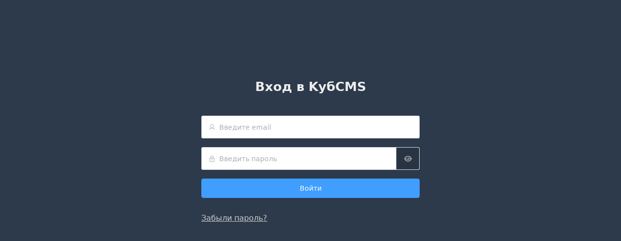

--- FILE ---
content_type: text/html; charset=utf-8
request_url: https://salsksept.ru/front
body_size: 1555
content:
<!doctype html>
<html lang="ru">
  <head>
    <meta charset="UTF-8" />
    <link rel="icon" href="/kubcms-front/v5/master/s/a-favicon-CwUKp5FH.ico" />
    <meta name="viewport" content="width=device-width, initial-scale=1.0" />
    <meta name="baseStaticUrl" content="/kubcms-front/v5/master" />
    <title>KubCMS</title>
    <script type="module" crossorigin src="/kubcms-front/v5/master/s/e-front-ByH9MITf.js"></script>
    <link rel="modulepreload" crossorigin href="/kubcms-front/v5/master/s/c-index-bEbJun7z.js">
    <link rel="modulepreload" crossorigin href="/kubcms-front/v5/master/s/c-el-form-item-Dxi71L-P.js">
    <link rel="stylesheet" crossorigin href="/kubcms-front/v5/master/s/a-index-tM_7IAdW.css">
    <link rel="stylesheet" crossorigin href="/kubcms-front/v5/master/s/a-el-form-item-aOVeQJfs.css">
    <link rel="stylesheet" crossorigin href="/kubcms-front/v5/master/s/a-front-3RwHy0EP.css">
  </head>

  <body>
    <style lang="text/css">
      #loader {
        animation: spin 1s linear infinite;
        height: 10px;
        width: 10px;
        position: absolute;
        top: 50%;
        left: 50%;
        margin: -5px;
      }

      @keyframes spin {
        0% {
          box-shadow:
            0px -30px #000,
            10px -30px #000,
            20px -20px #000,
            30px -10px #000,
            30px 0px #000,
            30px 10px #000,
            20px 20px #000,
            10px 30px #000,
            0px 30px transparent,
            -10px 30px transparent,
            -20px 20px transparent,
            -30px 10px transparent,
            -30px 0px transparent,
            -30px -10px transparent,
            -20px -20px transparent,
            -10px -30px transparent;
        }

        6.25% {
          box-shadow:
            0px -30px transparent,
            10px -30px #000,
            20px -20px #000,
            30px -10px #000,
            30px 0px #000,
            30px 10px #000,
            20px 20px #000,
            10px 30px #000,
            0px 30px #000,
            -10px 30px transparent,
            -20px 20px transparent,
            -30px 10px transparent,
            -30px 0px transparent,
            -30px -10px transparent,
            -20px -20px transparent,
            -10px -30px transparent;
        }

        12.5% {
          box-shadow:
            0px -30px transparent,
            10px -30px transparent,
            20px -20px #000,
            30px -10px #000,
            30px 0px #000,
            30px 10px #000,
            20px 20px #000,
            10px 30px #000,
            0px 30px #000,
            -10px 30px #000,
            -20px 20px transparent,
            -30px 10px transparent,
            -30px 0px transparent,
            -30px -10px transparent,
            -20px -20px transparent,
            -10px -30px transparent;
        }

        18.75% {
          box-shadow:
            0px -30px transparent,
            10px -30px transparent,
            20px -20px transparent,
            30px -10px #000,
            30px 0px #000,
            30px 10px #000,
            20px 20px #000,
            10px 30px #000,
            0px 30px #000,
            -10px 30px #000,
            -20px 20px #000,
            -30px 10px transparent,
            -30px 0px transparent,
            -30px -10px transparent,
            -20px -20px transparent,
            -10px -30px transparent;
        }

        25% {
          box-shadow:
            0px -30px transparent,
            10px -30px transparent,
            20px -20px transparent,
            30px -10px transparent,
            30px 0px #000,
            30px 10px #000,
            20px 20px #000,
            10px 30px #000,
            0px 30px #000,
            -10px 30px #000,
            -20px 20px #000,
            -30px 10px #000,
            -30px 0px transparent,
            -30px -10px transparent,
            -20px -20px transparent,
            -10px -30px transparent;
        }

        31.25% {
          box-shadow:
            0px -30px transparent,
            10px -30px transparent,
            20px -20px transparent,
            30px -10px transparent,
            30px 0px transparent,
            30px 10px #000,
            20px 20px #000,
            10px 30px #000,
            0px 30px #000,
            -10px 30px #000,
            -20px 20px #000,
            -30px 10px #000,
            -30px 0px #000,
            -30px -10px transparent,
            -20px -20px transparent,
            -10px -30px transparent;
        }

        37.5% {
          box-shadow:
            0px -30px transparent,
            10px -30px transparent,
            20px -20px transparent,
            30px -10px transparent,
            30px 0px transparent,
            30px 10px transparent,
            20px 20px #000,
            10px 30px #000,
            0px 30px #000,
            -10px 30px #000,
            -20px 20px #000,
            -30px 10px #000,
            -30px 0px #000,
            -30px -10px #000,
            -20px -20px transparent,
            -10px -30px transparent;
        }

        43.75% {
          box-shadow:
            0px -30px transparent,
            10px -30px transparent,
            20px -20px transparent,
            30px -10px transparent,
            30px 0px transparent,
            30px 10px transparent,
            20px 20px transparent,
            10px 30px #000,
            0px 30px #000,
            -10px 30px #000,
            -20px 20px #000,
            -30px 10px #000,
            -30px 0px #000,
            -30px -10px #000,
            -20px -20px #000,
            -10px -30px transparent;
        }

        50% {
          box-shadow:
            0px -30px transparent,
            10px -30px transparent,
            20px -20px transparent,
            30px -10px transparent,
            30px 0px transparent,
            30px 10px transparent,
            20px 20px transparent,
            10px 30px transparent,
            0px 30px #000,
            -10px 30px #000,
            -20px 20px #000,
            -30px 10px #000,
            -30px 0px #000,
            -30px -10px #000,
            -20px -20px #000,
            -10px -30px #000;
        }

        56.25% {
          box-shadow:
            0px -30px #000,
            10px -30px transparent,
            20px -20px transparent,
            30px -10px transparent,
            30px 0px transparent,
            30px 10px transparent,
            20px 20px transparent,
            10px 30px transparent,
            0px 30px transparent,
            -10px 30px #000,
            -20px 20px #000,
            -30px 10px #000,
            -30px 0px #000,
            -30px -10px #000,
            -20px -20px #000,
            -10px -30px #000;
        }

        62.5% {
          box-shadow:
            0px -30px #000,
            10px -30px #000,
            20px -20px transparent,
            30px -10px transparent,
            30px 0px transparent,
            30px 10px transparent,
            20px 20px transparent,
            10px 30px transparent,
            0px 30px transparent,
            -10px 30px transparent,
            -20px 20px #000,
            -30px 10px #000,
            -30px 0px #000,
            -30px -10px #000,
            -20px -20px #000,
            -10px -30px #000;
        }

        68.75% {
          box-shadow:
            0px -30px #000,
            10px -30px #000,
            20px -20px #000,
            30px -10px transparent,
            30px 0px transparent,
            30px 10px transparent,
            20px 20px transparent,
            10px 30px transparent,
            0px 30px transparent,
            -10px 30px transparent,
            -20px 20px transparent,
            -30px 10px #000,
            -30px 0px #000,
            -30px -10px #000,
            -20px -20px #000,
            -10px -30px #000;
        }

        75% {
          box-shadow:
            0px -30px #000,
            10px -30px #000,
            20px -20px #000,
            30px -10px #000,
            30px 0px transparent,
            30px 10px transparent,
            20px 20px transparent,
            10px 30px transparent,
            0px 30px transparent,
            -10px 30px transparent,
            -20px 20px transparent,
            -30px 10px transparent,
            -30px 0px #000,
            -30px -10px #000,
            -20px -20px #000,
            -10px -30px #000;
        }

        81.25% {
          box-shadow:
            0px -30px #000,
            10px -30px #000,
            20px -20px #000,
            30px -10px #000,
            30px 0px #000,
            30px 10px transparent,
            20px 20px transparent,
            10px 30px transparent,
            0px 30px transparent,
            -10px 30px transparent,
            -20px 20px transparent,
            -30px 10px transparent,
            -30px 0px transparent,
            -30px -10px #000,
            -20px -20px #000,
            -10px -30px #000;
        }

        87.5% {
          box-shadow:
            0px -30px #000,
            10px -30px #000,
            20px -20px #000,
            30px -10px #000,
            30px 0px #000,
            30px 10px #000,
            20px 20px transparent,
            10px 30px transparent,
            0px 30px transparent,
            -10px 30px transparent,
            -20px 20px transparent,
            -30px 10px transparent,
            -30px 0px transparent,
            -30px -10px transparent,
            -20px -20px #000,
            -10px -30px #000;
        }

        93.75% {
          box-shadow:
            0px -30px #000,
            10px -30px #000,
            20px -20px #000,
            30px -10px #000,
            30px 0px #000,
            30px 10px #000,
            20px 20px #000,
            10px 30px transparent,
            0px 30px transparent,
            -10px 30px transparent,
            -20px 20px transparent,
            -30px 10px transparent,
            -30px 0px transparent,
            -30px -10px transparent,
            -20px -20px transparent,
            -10px -30px #000;
        }

        100% {
          box-shadow:
            0px -30px #000,
            10px -30px #000,
            20px -20px #000,
            30px -10px #000,
            30px 0px #000,
            30px 10px #000,
            20px 20px #000,
            10px 30px #000,
            0px 30px transparent,
            -10px 30px transparent,
            -20px 20px transparent,
            -30px 10px transparent,
            -30px 0px transparent,
            -30px -10px transparent,
            -20px -20px transparent,
            -10px -30px transparent;
        }
      }



      /* DEMO */


      html {
        height: 100%;
      }

      body {
        background: -webkit-radial-gradient(white, rgb(223, 223, 223));
        background-size: 100%;
        height: 100%;
      }

      /* h1 {
        position: absolute;
        bottom: 50px;
        width: 100%;
        text-align: center;
        text-transform: uppercase;
        font-family: 'Lato';
      } */
    </style>
    <div id="admin-front-app">
      <div id="loader"></div>
    </div>

    <!-- built files will be auto injected -->
    <!-- <script type="module" src="/src/vendor/vendor.ts"></script> -->
    <!-- <script type="module" src="/src/inSite/public/main.ts"></script> -->
    <!-- <script type="module" src="/src/inSite/admin/main.ts"></script> -->
    <!-- <script src="/kubcms-front/v5/master/static/js/ckeditor/ckeditor.js?v=1"></script> -->
    <!-- <script type="module" src="/src/main.ts"></script> -->
    <!-- <script type="module" src="/src/vendor/main.ts"></script> -->
    <!-- <script type="module" src="/src/inSite/main.ts"></script> -->
  </body>
</html>


--- FILE ---
content_type: application/javascript
request_url: https://salsksept.ru/kubcms-front/v5/master/s/c-index-bEbJun7z.js
body_size: 231367
content:
(function(){const t=document.createElement("link").relList;if(t&&t.supports&&t.supports("modulepreload"))return;for(const s of document.querySelectorAll('link[rel="modulepreload"]'))r(s);new MutationObserver(s=>{for(const o of s)if(o.type==="childList")for(const i of o.addedNodes)i.tagName==="LINK"&&i.rel==="modulepreload"&&r(i)}).observe(document,{childList:!0,subtree:!0});function n(s){const o={};return s.integrity&&(o.integrity=s.integrity),s.referrerPolicy&&(o.referrerPolicy=s.referrerPolicy),s.crossOrigin==="use-credentials"?o.credentials="include":s.crossOrigin==="anonymous"?o.credentials="omit":o.credentials="same-origin",o}function r(s){if(s.ep)return;s.ep=!0;const o=n(s);fetch(s.href,o)}})();function Nn(e){const t=Object.create(null);for(const n of e.split(","))t[n]=1;return n=>n in t}const Pe={},Ao=[],Te=()=>{},Ei=()=>!1,oo=e=>e.charCodeAt(0)===111&&e.charCodeAt(1)===110&&(e.charCodeAt(2)>122||e.charCodeAt(2)<97),Ed=e=>e.startsWith("onUpdate:"),Me=Object.assign,Cd=(e,t)=>{const n=e.indexOf(t);n>-1&&e.splice(n,1)},m6=Object.prototype.hasOwnProperty,Re=(e,t)=>m6.call(e,t),oe=Array.isArray,Io=e=>ti(e)==="[object Map]",io=e=>ti(e)==="[object Set]",jh=e=>ti(e)==="[object Date]",g6=e=>ti(e)==="[object RegExp]",pe=e=>typeof e=="function",me=e=>typeof e=="string",vn=e=>typeof e=="symbol",_e=e=>e!==null&&typeof e=="object",Vi=e=>(_e(e)||pe(e))&&pe(e.then)&&pe(e.catch),A2=Object.prototype.toString,ti=e=>A2.call(e),v6=e=>ti(e).slice(8,-1),Ws=e=>ti(e)==="[object Object]",Td=e=>me(e)&&e!=="NaN"&&e[0]!=="-"&&""+parseInt(e,10)===e,us=Nn(",key,ref,ref_for,ref_key,onVnodeBeforeMount,onVnodeMounted,onVnodeBeforeUpdate,onVnodeUpdated,onVnodeBeforeUnmount,onVnodeUnmounted"),y6=Nn("bind,cloak,else-if,else,for,html,if,model,on,once,pre,show,slot,text,memo"),_c=e=>{const t=Object.create(null);return n=>t[n]||(t[n]=e(n))},b6=/-(\w)/g,Xe=_c(e=>e.replace(b6,(t,n)=>n?n.toUpperCase():"")),w6=/\B([A-Z])/g,Zt=_c(e=>e.replace(w6,"-$1").toLowerCase()),Hr=_c(e=>e.charAt(0).toUpperCase()+e.slice(1)),fs=_c(e=>e?`on${Hr(e)}`:""),Jt=(e,t)=>!Object.is(e,t),xo=(e,...t)=>{for(let n=0;n<e.length;n++)e[n](...t)},I2=(e,t,n,r=!1)=>{Object.defineProperty(e,t,{configurable:!0,enumerable:!1,writable:r,value:n})},Ll=e=>{const t=parseFloat(e);return isNaN(t)?e:t},$l=e=>{const t=me(e)?Number(e):NaN;return isNaN(t)?e:t};let Uh;const Sc=()=>Uh||(Uh=typeof globalThis<"u"?globalThis:typeof self<"u"?self:typeof window<"u"?window:typeof global<"u"?global:{});function _6(e,t){return e+JSON.stringify(t,(n,r)=>typeof r=="function"?r.toString():r)}const S6="Infinity,undefined,NaN,isFinite,isNaN,parseFloat,parseInt,decodeURI,decodeURIComponent,encodeURI,encodeURIComponent,Math,Number,Date,Array,Object,Boolean,String,RegExp,Map,Set,JSON,Intl,BigInt,console,Error,Symbol",E6=Nn(S6);function De(e){if(oe(e)){const t={};for(let n=0;n<e.length;n++){const r=e[n],s=me(r)?x2(r):De(r);if(s)for(const o in s)t[o]=s[o]}return t}else if(me(e)||_e(e))return e}const C6=/;(?![^(]*\))/g,T6=/:([^]+)/,O6=/\/\*[^]*?\*\//g;function x2(e){const t={};return e.replace(O6,"").split(C6).forEach(n=>{if(n){const r=n.split(T6);r.length>1&&(t[r[0].trim()]=r[1].trim())}}),t}function B(e){let t="";if(me(e))t=e;else if(oe(e))for(let n=0;n<e.length;n++){const r=B(e[n]);r&&(t+=r+" ")}else if(_e(e))for(const n in e)e[n]&&(t+=n+" ");return t.trim()}function Od(e){if(!e)return null;let{class:t,style:n}=e;return t&&!me(t)&&(e.class=B(t)),n&&(e.style=De(n)),e}const A6="html,body,base,head,link,meta,style,title,address,article,aside,footer,header,hgroup,h1,h2,h3,h4,h5,h6,nav,section,div,dd,dl,dt,figcaption,figure,picture,hr,img,li,main,ol,p,pre,ul,a,b,abbr,bdi,bdo,br,cite,code,data,dfn,em,i,kbd,mark,q,rp,rt,ruby,s,samp,small,span,strong,sub,sup,time,u,var,wbr,area,audio,map,track,video,embed,object,param,source,canvas,script,noscript,del,ins,caption,col,colgroup,table,thead,tbody,td,th,tr,button,datalist,fieldset,form,input,label,legend,meter,optgroup,option,output,progress,select,textarea,details,dialog,menu,summary,template,blockquote,iframe,tfoot",I6="svg,animate,animateMotion,animateTransform,circle,clipPath,color-profile,defs,desc,discard,ellipse,feBlend,feColorMatrix,feComponentTransfer,feComposite,feConvolveMatrix,feDiffuseLighting,feDisplacementMap,feDistantLight,feDropShadow,feFlood,feFuncA,feFuncB,feFuncG,feFuncR,feGaussianBlur,feImage,feMerge,feMergeNode,feMorphology,feOffset,fePointLight,feSpecularLighting,feSpotLight,feTile,feTurbulence,filter,foreignObject,g,hatch,hatchpath,image,line,linearGradient,marker,mask,mesh,meshgradient,meshpatch,meshrow,metadata,mpath,path,pattern,polygon,polyline,radialGradient,rect,set,solidcolor,stop,switch,symbol,text,textPath,title,tspan,unknown,use,view",x6="annotation,annotation-xml,maction,maligngroup,malignmark,math,menclose,merror,mfenced,mfrac,mfraction,mglyph,mi,mlabeledtr,mlongdiv,mmultiscripts,mn,mo,mover,mpadded,mphantom,mprescripts,mroot,mrow,ms,mscarries,mscarry,msgroup,msline,mspace,msqrt,msrow,mstack,mstyle,msub,msubsup,msup,mtable,mtd,mtext,mtr,munder,munderover,none,semantics",N6="area,base,br,col,embed,hr,img,input,link,meta,param,source,track,wbr",P6=Nn(A6),M6=Nn(I6),k6=Nn(x6),R6=Nn(N6),L6="itemscope,allowfullscreen,formnovalidate,ismap,nomodule,novalidate,readonly",$6=Nn(L6);function N2(e){return!!e||e===""}function F6(e,t){if(e.length!==t.length)return!1;let n=!0;for(let r=0;n&&r<e.length;r++)n=ms(e[r],t[r]);return n}function ms(e,t){if(e===t)return!0;let n=jh(e),r=jh(t);if(n||r)return n&&r?e.getTime()===t.getTime():!1;if(n=vn(e),r=vn(t),n||r)return e===t;if(n=oe(e),r=oe(t),n||r)return n&&r?F6(e,t):!1;if(n=_e(e),r=_e(t),n||r){if(!n||!r)return!1;const s=Object.keys(e).length,o=Object.keys(t).length;if(s!==o)return!1;for(const i in e){const a=e.hasOwnProperty(i),l=t.hasOwnProperty(i);if(a&&!l||!a&&l||!ms(e[i],t[i]))return!1}}return String(e)===String(t)}function Ec(e,t){return e.findIndex(n=>ms(n,t))}const P2=e=>!!(e&&e.__v_isRef===!0),ze=e=>me(e)?e:e==null?"":oe(e)||_e(e)&&(e.toString===A2||!pe(e.toString))?P2(e)?ze(e.value):JSON.stringify(e,M2,2):String(e),M2=(e,t)=>P2(t)?M2(e,t.value):Io(t)?{[`Map(${t.size})`]:[...t.entries()].reduce((n,[r,s],o)=>(n[Ou(r,o)+" =>"]=s,n),{})}:io(t)?{[`Set(${t.size})`]:[...t.values()].map(n=>Ou(n))}:vn(t)?Ou(t):_e(t)&&!oe(t)&&!Ws(t)?String(t):t,Ou=(e,t="")=>{var n;return vn(e)?`Symbol(${(n=e.description)!=null?n:t})`:e};let Yt;class Cc{constructor(t=!1){this.detached=t,this._active=!0,this.effects=[],this.cleanups=[],this._isPaused=!1,this.parent=Yt,!t&&Yt&&(this.index=(Yt.scopes||(Yt.scopes=[])).push(this)-1)}get active(){return this._active}pause(){if(this._active){this._isPaused=!0;let t,n;if(this.scopes)for(t=0,n=this.scopes.length;t<n;t++)this.scopes[t].pause();for(t=0,n=this.effects.length;t<n;t++)this.effects[t].pause()}}resume(){if(this._active&&this._isPaused){this._isPaused=!1;let t,n;if(this.scopes)for(t=0,n=this.scopes.length;t<n;t++)this.scopes[t].resume();for(t=0,n=this.effects.length;t<n;t++)this.effects[t].resume()}}run(t){if(this._active){const n=Yt;try{return Yt=this,t()}finally{Yt=n}}}on(){Yt=this}off(){Yt=this.parent}stop(t){if(this._active){this._active=!1;let n,r;for(n=0,r=this.effects.length;n<r;n++)this.effects[n].stop();for(this.effects.length=0,n=0,r=this.cleanups.length;n<r;n++)this.cleanups[n]();if(this.cleanups.length=0,this.scopes){for(n=0,r=this.scopes.length;n<r;n++)this.scopes[n].stop(!0);this.scopes.length=0}if(!this.detached&&this.parent&&!t){const s=this.parent.scopes.pop();s&&s!==this&&(this.parent.scopes[this.index]=s,s.index=this.index)}this.parent=void 0}}}function Tc(e){return new Cc(e)}function ao(){return Yt}function ni(e,t=!1){Yt&&Yt.cleanups.push(e)}let Qe;const Au=new WeakSet;class Lo{constructor(t){this.fn=t,this.deps=void 0,this.depsTail=void 0,this.flags=5,this.next=void 0,this.cleanup=void 0,this.scheduler=void 0,Yt&&Yt.active&&Yt.effects.push(this)}pause(){this.flags|=64}resume(){this.flags&64&&(this.flags&=-65,Au.has(this)&&(Au.delete(this),this.trigger()))}notify(){this.flags&2&&!(this.flags&32)||this.flags&8||R2(this)}run(){if(!(this.flags&1))return this.fn();this.flags|=2,Kh(this),L2(this);const t=Qe,n=Zn;Qe=this,Zn=!0;try{return this.fn()}finally{$2(this),Qe=t,Zn=n,this.flags&=-3}}stop(){if(this.flags&1){for(let t=this.deps;t;t=t.nextDep)xd(t);this.deps=this.depsTail=void 0,Kh(this),this.onStop&&this.onStop(),this.flags&=-2}}trigger(){this.flags&64?Au.add(this):this.scheduler?this.scheduler():this.runIfDirty()}runIfDirty(){lf(this)&&this.run()}get dirty(){return lf(this)}}let k2=0,Ai,Ii;function R2(e,t=!1){if(e.flags|=8,t){e.next=Ii,Ii=e;return}e.next=Ai,Ai=e}function Ad(){k2++}function Id(){if(--k2>0)return;if(Ii){let t=Ii;for(Ii=void 0;t;){const n=t.next;t.next=void 0,t.flags&=-9,t=n}}let e;for(;Ai;){let t=Ai;for(Ai=void 0;t;){const n=t.next;if(t.next=void 0,t.flags&=-9,t.flags&1)try{t.trigger()}catch(r){e||(e=r)}t=n}}if(e)throw e}function L2(e){for(let t=e.deps;t;t=t.nextDep)t.version=-1,t.prevActiveLink=t.dep.activeLink,t.dep.activeLink=t}function $2(e){let t,n=e.depsTail,r=n;for(;r;){const s=r.prevDep;r.version===-1?(r===n&&(n=s),xd(r),D6(r)):t=r,r.dep.activeLink=r.prevActiveLink,r.prevActiveLink=void 0,r=s}e.deps=t,e.depsTail=n}function lf(e){for(let t=e.deps;t;t=t.nextDep)if(t.dep.version!==t.version||t.dep.computed&&(F2(t.dep.computed)||t.dep.version!==t.version))return!0;return!!e._dirty}function F2(e){if(e.flags&4&&!(e.flags&16)||(e.flags&=-17,e.globalVersion===Hi))return;e.globalVersion=Hi;const t=e.dep;if(e.flags|=2,t.version>0&&!e.isSSR&&e.deps&&!lf(e)){e.flags&=-3;return}const n=Qe,r=Zn;Qe=e,Zn=!0;try{L2(e);const s=e.fn(e._value);(t.version===0||Jt(s,e._value))&&(e._value=s,t.version++)}catch(s){throw t.version++,s}finally{Qe=n,Zn=r,$2(e),e.flags&=-3}}function xd(e,t=!1){const{dep:n,prevSub:r,nextSub:s}=e;if(r&&(r.nextSub=s,e.prevSub=void 0),s&&(s.prevSub=r,e.nextSub=void 0),n.subs===e&&(n.subs=r,!r&&n.computed)){n.computed.flags&=-5;for(let o=n.computed.deps;o;o=o.nextDep)xd(o,!0)}!t&&!--n.sc&&n.map&&n.map.delete(n.key)}function D6(e){const{prevDep:t,nextDep:n}=e;t&&(t.nextDep=n,e.prevDep=void 0),n&&(n.prevDep=t,e.nextDep=void 0)}function D2(e,t){e.effect instanceof Lo&&(e=e.effect.fn);const n=new Lo(e);t&&Me(n,t);try{n.run()}catch(s){throw n.stop(),s}const r=n.run.bind(n);return r.effect=n,r}function B2(e){e.effect.stop()}let Zn=!0;const z2=[];function Ss(){z2.push(Zn),Zn=!1}function Es(){const e=z2.pop();Zn=e===void 0?!0:e}function Kh(e){const{cleanup:t}=e;if(e.cleanup=void 0,t){const n=Qe;Qe=void 0;try{t()}finally{Qe=n}}}let Hi=0;class B6{constructor(t,n){this.sub=t,this.dep=n,this.version=n.version,this.nextDep=this.prevDep=this.nextSub=this.prevSub=this.prevActiveLink=void 0}}class Oc{constructor(t){this.computed=t,this.version=0,this.activeLink=void 0,this.subs=void 0,this.map=void 0,this.key=void 0,this.sc=0}track(t){if(!Qe||!Zn||Qe===this.computed)return;let n=this.activeLink;if(n===void 0||n.sub!==Qe)n=this.activeLink=new B6(Qe,this),Qe.deps?(n.prevDep=Qe.depsTail,Qe.depsTail.nextDep=n,Qe.depsTail=n):Qe.deps=Qe.depsTail=n,V2(n);else if(n.version===-1&&(n.version=this.version,n.nextDep)){const r=n.nextDep;r.prevDep=n.prevDep,n.prevDep&&(n.prevDep.nextDep=r),n.prevDep=Qe.depsTail,n.nextDep=void 0,Qe.depsTail.nextDep=n,Qe.depsTail=n,Qe.deps===n&&(Qe.deps=r)}return n}trigger(t){this.version++,Hi++,this.notify(t)}notify(t){Ad();try{for(let n=this.subs;n;n=n.prevSub)n.sub.notify()&&n.sub.dep.notify()}finally{Id()}}}function V2(e){if(e.dep.sc++,e.sub.flags&4){const t=e.dep.computed;if(t&&!e.dep.subs){t.flags|=20;for(let r=t.deps;r;r=r.nextDep)V2(r)}const n=e.dep.subs;n!==e&&(e.prevSub=n,n&&(n.nextSub=e)),e.dep.subs=e}}const Fl=new WeakMap,zs=Symbol(""),cf=Symbol(""),ji=Symbol("");function Dt(e,t,n){if(Zn&&Qe){let r=Fl.get(e);r||Fl.set(e,r=new Map);let s=r.get(n);s||(r.set(n,s=new Oc),s.map=r,s.key=n),s.track()}}function Ar(e,t,n,r,s,o){const i=Fl.get(e);if(!i){Hi++;return}const a=l=>{l&&l.trigger()};if(Ad(),t==="clear")i.forEach(a);else{const l=oe(e),c=l&&Td(n);if(l&&n==="length"){const u=Number(r);i.forEach((f,p)=>{(p==="length"||p===ji||!vn(p)&&p>=u)&&a(f)})}else switch((n!==void 0||i.has(void 0))&&a(i.get(n)),c&&a(i.get(ji)),t){case"add":l?c&&a(i.get("length")):(a(i.get(zs)),Io(e)&&a(i.get(cf)));break;case"delete":l||(a(i.get(zs)),Io(e)&&a(i.get(cf)));break;case"set":Io(e)&&a(i.get(zs));break}}Id()}function z6(e,t){const n=Fl.get(e);return n&&n.get(t)}function ho(e){const t=Ie(e);return t===e?t:(Dt(t,"iterate",ji),dn(e)?t:t.map(Bt))}function Ac(e){return Dt(e=Ie(e),"iterate",ji),e}const V6={__proto__:null,[Symbol.iterator](){return Iu(this,Symbol.iterator,Bt)},concat(...e){return ho(this).concat(...e.map(t=>oe(t)?ho(t):t))},entries(){return Iu(this,"entries",e=>(e[1]=Bt(e[1]),e))},every(e,t){return _r(this,"every",e,t,void 0,arguments)},filter(e,t){return _r(this,"filter",e,t,n=>n.map(Bt),arguments)},find(e,t){return _r(this,"find",e,t,Bt,arguments)},findIndex(e,t){return _r(this,"findIndex",e,t,void 0,arguments)},findLast(e,t){return _r(this,"findLast",e,t,Bt,arguments)},findLastIndex(e,t){return _r(this,"findLastIndex",e,t,void 0,arguments)},forEach(e,t){return _r(this,"forEach",e,t,void 0,arguments)},includes(...e){return xu(this,"includes",e)},indexOf(...e){return xu(this,"indexOf",e)},join(e){return ho(this).join(e)},lastIndexOf(...e){return xu(this,"lastIndexOf",e)},map(e,t){return _r(this,"map",e,t,void 0,arguments)},pop(){return gi(this,"pop")},push(...e){return gi(this,"push",e)},reduce(e,...t){return Wh(this,"reduce",e,t)},reduceRight(e,...t){return Wh(this,"reduceRight",e,t)},shift(){return gi(this,"shift")},some(e,t){return _r(this,"some",e,t,void 0,arguments)},splice(...e){return gi(this,"splice",e)},toReversed(){return ho(this).toReversed()},toSorted(e){return ho(this).toSorted(e)},toSpliced(...e){return ho(this).toSpliced(...e)},unshift(...e){return gi(this,"unshift",e)},values(){return Iu(this,"values",Bt)}};function Iu(e,t,n){const r=Ac(e),s=r[t]();return r!==e&&!dn(e)&&(s._next=s.next,s.next=()=>{const o=s._next();return o.value&&(o.value=n(o.value)),o}),s}const H6=Array.prototype;function _r(e,t,n,r,s,o){const i=Ac(e),a=i!==e&&!dn(e),l=i[t];if(l!==H6[t]){const f=l.apply(e,o);return a?Bt(f):f}let c=n;i!==e&&(a?c=function(f,p){return n.call(this,Bt(f),p,e)}:n.length>2&&(c=function(f,p){return n.call(this,f,p,e)}));const u=l.call(i,c,r);return a&&s?s(u):u}function Wh(e,t,n,r){const s=Ac(e);let o=n;return s!==e&&(dn(e)?n.length>3&&(o=function(i,a,l){return n.call(this,i,a,l,e)}):o=function(i,a,l){return n.call(this,i,Bt(a),l,e)}),s[t](o,...r)}function xu(e,t,n){const r=Ie(e);Dt(r,"iterate",ji);const s=r[t](...n);return(s===-1||s===!1)&&va(n[0])?(n[0]=Ie(n[0]),r[t](...n)):s}function gi(e,t,n=[]){Ss(),Ad();const r=Ie(e)[t].apply(e,n);return Id(),Es(),r}const j6=Nn("__proto__,__v_isRef,__isVue"),H2=new Set(Object.getOwnPropertyNames(Symbol).filter(e=>e!=="arguments"&&e!=="caller").map(e=>Symbol[e]).filter(vn));function U6(e){vn(e)||(e=String(e));const t=Ie(this);return Dt(t,"has",e),t.hasOwnProperty(e)}class j2{constructor(t=!1,n=!1){this._isReadonly=t,this._isShallow=n}get(t,n,r){if(n==="__v_skip")return t.__v_skip;const s=this._isReadonly,o=this._isShallow;if(n==="__v_isReactive")return!s;if(n==="__v_isReadonly")return s;if(n==="__v_isShallow")return o;if(n==="__v_raw")return r===(s?o?Y2:G2:o?q2:W2).get(t)||Object.getPrototypeOf(t)===Object.getPrototypeOf(r)?t:void 0;const i=oe(t);if(!s){let l;if(i&&(l=V6[n]))return l;if(n==="hasOwnProperty")return U6}const a=Reflect.get(t,n,He(t)?t:r);return(vn(n)?H2.has(n):j6(n))||(s||Dt(t,"get",n),o)?a:He(a)?i&&Td(n)?a:a.value:_e(a)?s?Pn(a):Pt(a):a}}class U2 extends j2{constructor(t=!1){super(!1,t)}set(t,n,r,s){let o=t[n];if(!this._isShallow){const l=Fr(o);if(!dn(r)&&!Fr(r)&&(o=Ie(o),r=Ie(r)),!oe(t)&&He(o)&&!He(r))return l?!1:(o.value=r,!0)}const i=oe(t)&&Td(n)?Number(n)<t.length:Re(t,n),a=Reflect.set(t,n,r,He(t)?t:s);return t===Ie(s)&&(i?Jt(r,o)&&Ar(t,"set",n,r):Ar(t,"add",n,r)),a}deleteProperty(t,n){const r=Re(t,n);t[n];const s=Reflect.deleteProperty(t,n);return s&&r&&Ar(t,"delete",n,void 0),s}has(t,n){const r=Reflect.has(t,n);return(!vn(n)||!H2.has(n))&&Dt(t,"has",n),r}ownKeys(t){return Dt(t,"iterate",oe(t)?"length":zs),Reflect.ownKeys(t)}}class K2 extends j2{constructor(t=!1){super(!0,t)}set(t,n){return!0}deleteProperty(t,n){return!0}}const K6=new U2,W6=new K2,q6=new U2(!0),G6=new K2(!0),uf=e=>e,Ua=e=>Reflect.getPrototypeOf(e);function Y6(e,t,n){return function(...r){const s=this.__v_raw,o=Ie(s),i=Io(o),a=e==="entries"||e===Symbol.iterator&&i,l=e==="keys"&&i,c=s[e](...r),u=n?uf:t?ff:Bt;return!t&&Dt(o,"iterate",l?cf:zs),{next(){const{value:f,done:p}=c.next();return p?{value:f,done:p}:{value:a?[u(f[0]),u(f[1])]:u(f),done:p}},[Symbol.iterator](){return this}}}}function Ka(e){return function(...t){return e==="delete"?!1:e==="clear"?void 0:this}}function J6(e,t){const n={get(s){const o=this.__v_raw,i=Ie(o),a=Ie(s);e||(Jt(s,a)&&Dt(i,"get",s),Dt(i,"get",a));const{has:l}=Ua(i),c=t?uf:e?ff:Bt;if(l.call(i,s))return c(o.get(s));if(l.call(i,a))return c(o.get(a));o!==i&&o.get(s)},get size(){const s=this.__v_raw;return!e&&Dt(Ie(s),"iterate",zs),Reflect.get(s,"size",s)},has(s){const o=this.__v_raw,i=Ie(o),a=Ie(s);return e||(Jt(s,a)&&Dt(i,"has",s),Dt(i,"has",a)),s===a?o.has(s):o.has(s)||o.has(a)},forEach(s,o){const i=this,a=i.__v_raw,l=Ie(a),c=t?uf:e?ff:Bt;return!e&&Dt(l,"iterate",zs),a.forEach((u,f)=>s.call(o,c(u),c(f),i))}};return Me(n,e?{add:Ka("add"),set:Ka("set"),delete:Ka("delete"),clear:Ka("clear")}:{add(s){!t&&!dn(s)&&!Fr(s)&&(s=Ie(s));const o=Ie(this);return Ua(o).has.call(o,s)||(o.add(s),Ar(o,"add",s,s)),this},set(s,o){!t&&!dn(o)&&!Fr(o)&&(o=Ie(o));const i=Ie(this),{has:a,get:l}=Ua(i);let c=a.call(i,s);c||(s=Ie(s),c=a.call(i,s));const u=l.call(i,s);return i.set(s,o),c?Jt(o,u)&&Ar(i,"set",s,o):Ar(i,"add",s,o),this},delete(s){const o=Ie(this),{has:i,get:a}=Ua(o);let l=i.call(o,s);l||(s=Ie(s),l=i.call(o,s)),a&&a.call(o,s);const c=o.delete(s);return l&&Ar(o,"delete",s,void 0),c},clear(){const s=Ie(this),o=s.size!==0,i=s.clear();return o&&Ar(s,"clear",void 0,void 0),i}}),["keys","values","entries",Symbol.iterator].forEach(s=>{n[s]=Y6(s,e,t)}),n}function Ic(e,t){const n=J6(e,t);return(r,s,o)=>s==="__v_isReactive"?!e:s==="__v_isReadonly"?e:s==="__v_raw"?r:Reflect.get(Re(n,s)&&s in r?n:r,s,o)}const X6={get:Ic(!1,!1)},Z6={get:Ic(!1,!0)},Q6={get:Ic(!0,!1)},e8={get:Ic(!0,!0)},W2=new WeakMap,q2=new WeakMap,G2=new WeakMap,Y2=new WeakMap;function t8(e){switch(e){case"Object":case"Array":return 1;case"Map":case"Set":case"WeakMap":case"WeakSet":return 2;default:return 0}}function n8(e){return e.__v_skip||!Object.isExtensible(e)?0:t8(v6(e))}function Pt(e){return Fr(e)?e:Nc(e,!1,K6,X6,W2)}function xc(e){return Nc(e,!1,q6,Z6,q2)}function Pn(e){return Nc(e,!0,W6,Q6,G2)}function J2(e){return Nc(e,!0,G6,e8,Y2)}function Nc(e,t,n,r,s){if(!_e(e)||e.__v_raw&&!(t&&e.__v_isReactive))return e;const o=s.get(e);if(o)return o;const i=n8(e);if(i===0)return e;const a=new Proxy(e,i===2?r:n);return s.set(e,a),a}function Fn(e){return Fr(e)?Fn(e.__v_raw):!!(e&&e.__v_isReactive)}function Fr(e){return!!(e&&e.__v_isReadonly)}function dn(e){return!!(e&&e.__v_isShallow)}function va(e){return e?!!e.__v_raw:!1}function Ie(e){const t=e&&e.__v_raw;return t?Ie(t):e}function Dr(e){return!Re(e,"__v_skip")&&Object.isExtensible(e)&&I2(e,"__v_skip",!0),e}const Bt=e=>_e(e)?Pt(e):e,ff=e=>_e(e)?Pn(e):e;function He(e){return e?e.__v_isRef===!0:!1}function D(e){return X2(e,!1)}function Ht(e){return X2(e,!0)}function X2(e,t){return He(e)?e:new r8(e,t)}class r8{constructor(t,n){this.dep=new Oc,this.__v_isRef=!0,this.__v_isShallow=!1,this._rawValue=n?t:Ie(t),this._value=n?t:Bt(t),this.__v_isShallow=n}get value(){return this.dep.track(),this._value}set value(t){const n=this._rawValue,r=this.__v_isShallow||dn(t)||Fr(t);t=r?t:Ie(t),Jt(t,n)&&(this._rawValue=t,this._value=r?t:Bt(t),this.dep.trigger())}}function Z2(e){e.dep&&e.dep.trigger()}function b(e){return He(e)?e.value:e}function Q2(e){return pe(e)?e():b(e)}const s8={get:(e,t,n)=>t==="__v_raw"?e:b(Reflect.get(e,t,n)),set:(e,t,n,r)=>{const s=e[t];return He(s)&&!He(n)?(s.value=n,!0):Reflect.set(e,t,n,r)}};function Pc(e){return Fn(e)?e:new Proxy(e,s8)}class o8{constructor(t){this.__v_isRef=!0,this._value=void 0;const n=this.dep=new Oc,{get:r,set:s}=t(n.track.bind(n),n.trigger.bind(n));this._get=r,this._set=s}get value(){return this._value=this._get()}set value(t){this._set(t)}}function Mc(e){return new o8(e)}function Cs(e){const t=oe(e)?new Array(e.length):{};for(const n in e)t[n]=eg(e,n);return t}class i8{constructor(t,n,r){this._object=t,this._key=n,this._defaultValue=r,this.__v_isRef=!0,this._value=void 0}get value(){const t=this._object[this._key];return this._value=t===void 0?this._defaultValue:t}set value(t){this._object[this._key]=t}get dep(){return z6(Ie(this._object),this._key)}}class a8{constructor(t){this._getter=t,this.__v_isRef=!0,this.__v_isReadonly=!0,this._value=void 0}get value(){return this._value=this._getter()}}function pt(e,t,n){return He(e)?e:pe(e)?new a8(e):_e(e)&&arguments.length>1?eg(e,t,n):D(e)}function eg(e,t,n){const r=e[t];return He(r)?r:new i8(e,t,n)}class l8{constructor(t,n,r){this.fn=t,this.setter=n,this._value=void 0,this.dep=new Oc(this),this.__v_isRef=!0,this.deps=void 0,this.depsTail=void 0,this.flags=16,this.globalVersion=Hi-1,this.next=void 0,this.effect=this,this.__v_isReadonly=!n,this.isSSR=r}notify(){if(this.flags|=16,!(this.flags&8)&&Qe!==this)return R2(this,!0),!0}get value(){const t=this.dep.track();return F2(this),t&&(t.version=this.dep.version),this._value}set value(t){this.setter&&this.setter(t)}}function c8(e,t,n=!1){let r,s;return pe(e)?r=e:(r=e.get,s=e.set),new l8(r,s,n)}const tg={GET:"get",HAS:"has",ITERATE:"iterate"},ng={SET:"set",ADD:"add",DELETE:"delete",CLEAR:"clear"},Wa={},Dl=new WeakMap;let rs;function rg(){return rs}function Nd(e,t=!1,n=rs){if(n){let r=Dl.get(n);r||Dl.set(n,r=[]),r.push(e)}}function u8(e,t,n=Pe){const{immediate:r,deep:s,once:o,scheduler:i,augmentJob:a,call:l}=n,c=_=>s?_:dn(_)||s===!1||s===0?Ir(_,1):Ir(_);let u,f,p,d,h=!1,m=!1;if(He(e)?(f=()=>e.value,h=dn(e)):Fn(e)?(f=()=>c(e),h=!0):oe(e)?(m=!0,h=e.some(_=>Fn(_)||dn(_)),f=()=>e.map(_=>{if(He(_))return _.value;if(Fn(_))return c(_);if(pe(_))return l?l(_,2):_()})):pe(e)?t?f=l?()=>l(e,2):e:f=()=>{if(p){Ss();try{p()}finally{Es()}}const _=rs;rs=u;try{return l?l(e,3,[d]):e(d)}finally{rs=_}}:f=Te,t&&s){const _=f,w=s===!0?1/0:s;f=()=>Ir(_(),w)}const v=ao(),g=()=>{u.stop(),v&&v.active&&Cd(v.effects,u)};if(o&&t){const _=t;t=(...w)=>{_(...w),g()}}let S=m?new Array(e.length).fill(Wa):Wa;const y=_=>{if(!(!(u.flags&1)||!u.dirty&&!_))if(t){const w=u.run();if(s||h||(m?w.some((E,T)=>Jt(E,S[T])):Jt(w,S))){p&&p();const E=rs;rs=u;try{const T=[w,S===Wa?void 0:m&&S[0]===Wa?[]:S,d];l?l(t,3,T):t(...T),S=w}finally{rs=E}}}else u.run()};return a&&a(y),u=new Lo(f),u.scheduler=i?()=>i(y,!1):y,d=_=>Nd(_,!1,u),p=u.onStop=()=>{const _=Dl.get(u);if(_){if(l)l(_,4);else for(const w of _)w();Dl.delete(u)}},t?r?y(!0):S=u.run():i?i(y.bind(null,!0),!0):u.run(),g.pause=u.pause.bind(u),g.resume=u.resume.bind(u),g.stop=g,g}function Ir(e,t=1/0,n){if(t<=0||!_e(e)||e.__v_skip||(n=n||new Set,n.has(e)))return e;if(n.add(e),t--,He(e))Ir(e.value,t,n);else if(oe(e))for(let r=0;r<e.length;r++)Ir(e[r],t,n);else if(io(e)||Io(e))e.forEach(r=>{Ir(r,t,n)});else if(Ws(e)){for(const r in e)Ir(e[r],t,n);for(const r of Object.getOwnPropertySymbols(e))Object.prototype.propertyIsEnumerable.call(e,r)&&Ir(e[r],t,n)}return e}const sg=[];function f8(e){sg.push(e)}function d8(){sg.pop()}function og(e,t){}const ig={SETUP_FUNCTION:0,0:"SETUP_FUNCTION",RENDER_FUNCTION:1,1:"RENDER_FUNCTION",NATIVE_EVENT_HANDLER:5,5:"NATIVE_EVENT_HANDLER",COMPONENT_EVENT_HANDLER:6,6:"COMPONENT_EVENT_HANDLER",VNODE_HOOK:7,7:"VNODE_HOOK",DIRECTIVE_HOOK:8,8:"DIRECTIVE_HOOK",TRANSITION_HOOK:9,9:"TRANSITION_HOOK",APP_ERROR_HANDLER:10,10:"APP_ERROR_HANDLER",APP_WARN_HANDLER:11,11:"APP_WARN_HANDLER",FUNCTION_REF:12,12:"FUNCTION_REF",ASYNC_COMPONENT_LOADER:13,13:"ASYNC_COMPONENT_LOADER",SCHEDULER:14,14:"SCHEDULER",COMPONENT_UPDATE:15,15:"COMPONENT_UPDATE",APP_UNMOUNT_CLEANUP:16,16:"APP_UNMOUNT_CLEANUP"},p8={sp:"serverPrefetch hook",bc:"beforeCreate hook",c:"created hook",bm:"beforeMount hook",m:"mounted hook",bu:"beforeUpdate hook",u:"updated",bum:"beforeUnmount hook",um:"unmounted hook",a:"activated hook",da:"deactivated hook",ec:"errorCaptured hook",rtc:"renderTracked hook",rtg:"renderTriggered hook",0:"setup function",1:"render function",2:"watcher getter",3:"watcher callback",4:"watcher cleanup function",5:"native event handler",6:"component event handler",7:"vnode hook",8:"directive hook",9:"transition hook",10:"app errorHandler",11:"app warnHandler",12:"ref function",13:"async component loader",14:"scheduler flush",15:"component update",16:"app unmount cleanup function"};function lo(e,t,n,r){try{return r?e(...r):e()}catch(s){Ts(s,t,n)}}function An(e,t,n,r){if(pe(e)){const s=lo(e,t,n,r);return s&&Vi(s)&&s.catch(o=>{Ts(o,t,n)}),s}if(oe(e)){const s=[];for(let o=0;o<e.length;o++)s.push(An(e[o],t,n,r));return s}}function Ts(e,t,n,r=!0){const s=t?t.vnode:null,{errorHandler:o,throwUnhandledErrorInProduction:i}=t&&t.appContext.config||Pe;if(t){let a=t.parent;const l=t.proxy,c=`https://vuejs.org/error-reference/#runtime-${n}`;for(;a;){const u=a.ec;if(u){for(let f=0;f<u.length;f++)if(u[f](e,l,c)===!1)return}a=a.parent}if(o){Ss(),lo(o,null,10,[e,l,c]),Es();return}}h8(e,n,s,r,i)}function h8(e,t,n,r=!0,s=!1){if(s)throw e}const Xt=[];let ar=-1;const No=[];let ss=null,wo=0;const ag=Promise.resolve();let Bl=null;function xe(e){const t=Bl||ag;return e?t.then(this?e.bind(this):e):t}function m8(e){let t=ar+1,n=Xt.length;for(;t<n;){const r=t+n>>>1,s=Xt[r],o=Ui(s);o<e||o===e&&s.flags&2?t=r+1:n=r}return t}function Pd(e){if(!(e.flags&1)){const t=Ui(e),n=Xt[Xt.length-1];!n||!(e.flags&2)&&t>=Ui(n)?Xt.push(e):Xt.splice(m8(t),0,e),e.flags|=1,lg()}}function lg(){Bl||(Bl=ag.then(cg))}function $o(e){oe(e)?No.push(...e):ss&&e.id===-1?ss.splice(wo+1,0,e):e.flags&1||(No.push(e),e.flags|=1),lg()}function qh(e,t,n=ar+1){for(;n<Xt.length;n++){const r=Xt[n];if(r&&r.flags&2){if(e&&r.id!==e.uid)continue;Xt.splice(n,1),n--,r.flags&4&&(r.flags&=-2),r(),r.flags&4||(r.flags&=-2)}}}function zl(e){if(No.length){const t=[...new Set(No)].sort((n,r)=>Ui(n)-Ui(r));if(No.length=0,ss){ss.push(...t);return}for(ss=t,wo=0;wo<ss.length;wo++){const n=ss[wo];n.flags&4&&(n.flags&=-2),n.flags&8||n(),n.flags&=-2}ss=null,wo=0}}const Ui=e=>e.id==null?e.flags&2?-1:1/0:e.id;function cg(e){try{for(ar=0;ar<Xt.length;ar++){const t=Xt[ar];t&&!(t.flags&8)&&(t.flags&4&&(t.flags&=-2),lo(t,t.i,t.i?15:14),t.flags&4||(t.flags&=-2))}}finally{for(;ar<Xt.length;ar++){const t=Xt[ar];t&&(t.flags&=-2)}ar=-1,Xt.length=0,zl(),Bl=null,(Xt.length||No.length)&&cg()}}let _o,qa=[];function ug(e,t){var n,r;_o=e,_o?(_o.enabled=!0,qa.forEach(({event:s,args:o})=>_o.emit(s,...o)),qa=[]):typeof window<"u"&&window.HTMLElement&&!((r=(n=window.navigator)==null?void 0:n.userAgent)!=null&&r.includes("jsdom"))?((t.__VUE_DEVTOOLS_HOOK_REPLAY__=t.__VUE_DEVTOOLS_HOOK_REPLAY__||[]).push(o=>{ug(o,t)}),setTimeout(()=>{_o||(t.__VUE_DEVTOOLS_HOOK_REPLAY__=null,qa=[])},3e3)):qa=[]}let Tt=null,kc=null;function Ki(e){const t=Tt;return Tt=e,kc=e&&e.type.__scopeId||null,t}function fg(e){kc=e}function dg(){kc=null}const pg=e=>Z;function Z(e,t=Tt,n){if(!t||e._n)return e;const r=(...s)=>{r._d&&Ul(-1);const o=Ki(t);let i;try{i=e(...s)}finally{Ki(o),r._d&&Ul(1)}return i};return r._n=!0,r._c=!0,r._d=!0,r}function It(e,t){if(Tt===null)return e;const n=Sa(Tt),r=e.dirs||(e.dirs=[]);for(let s=0;s<t.length;s++){let[o,i,a,l=Pe]=t[s];o&&(pe(o)&&(o={mounted:o,updated:o}),o.deep&&Ir(i),r.push({dir:o,instance:n,value:i,oldValue:void 0,arg:a,modifiers:l}))}return e}function lr(e,t,n,r){const s=e.dirs,o=t&&t.dirs;for(let i=0;i<s.length;i++){const a=s[i];o&&(a.oldValue=o[i].value);let l=a.dir[r];l&&(Ss(),An(l,n,8,[e.el,a,e,t]),Es())}}const hg=Symbol("_vte"),mg=e=>e.__isTeleport,xi=e=>e&&(e.disabled||e.disabled===""),Gh=e=>e&&(e.defer||e.defer===""),Yh=e=>typeof SVGElement<"u"&&e instanceof SVGElement,Jh=e=>typeof MathMLElement=="function"&&e instanceof MathMLElement,df=(e,t)=>{const n=e&&e.to;return me(n)?t?t(n):null:n},gg={name:"Teleport",__isTeleport:!0,process(e,t,n,r,s,o,i,a,l,c){const{mc:u,pc:f,pbc:p,o:{insert:d,querySelector:h,createText:m,createComment:v}}=c,g=xi(t.props);let{shapeFlag:S,children:y,dynamicChildren:_}=t;if(e==null){const w=t.el=m(""),E=t.anchor=m("");d(w,n,r),d(E,n,r);const T=(C,A)=>{S&16&&(s&&s.isCE&&(s.ce._teleportTarget=C),u(y,C,A,s,o,i,a,l))},x=()=>{const C=t.target=df(t.props,h),A=vg(C,t,m,d);C&&(i!=="svg"&&Yh(C)?i="svg":i!=="mathml"&&Jh(C)&&(i="mathml"),g||(T(C,A),yl(t,!1)))};g&&(T(n,E),yl(t,!0)),Gh(t.props)?St(()=>{x(),t.el.__isMounted=!0},o):x()}else{if(Gh(t.props)&&!e.el.__isMounted){St(()=>{gg.process(e,t,n,r,s,o,i,a,l,c),delete e.el.__isMounted},o);return}t.el=e.el,t.targetStart=e.targetStart;const w=t.anchor=e.anchor,E=t.target=e.target,T=t.targetAnchor=e.targetAnchor,x=xi(e.props),C=x?n:E,A=x?w:T;if(i==="svg"||Yh(E)?i="svg":(i==="mathml"||Jh(E))&&(i="mathml"),_?(p(e.dynamicChildren,_,C,s,o,i,a),Yd(e,t,!0)):l||f(e,t,C,A,s,o,i,a,!1),g)x?t.props&&e.props&&t.props.to!==e.props.to&&(t.props.to=e.props.to):Ga(t,n,w,c,1);else if((t.props&&t.props.to)!==(e.props&&e.props.to)){const k=t.target=df(t.props,h);k&&Ga(t,k,null,c,0)}else x&&Ga(t,E,T,c,1);yl(t,g)}},remove(e,t,n,{um:r,o:{remove:s}},o){const{shapeFlag:i,children:a,anchor:l,targetStart:c,targetAnchor:u,target:f,props:p}=e;if(f&&(s(c),s(u)),o&&s(l),i&16){const d=o||!xi(p);for(let h=0;h<a.length;h++){const m=a[h];r(m,t,n,d,!!m.dynamicChildren)}}},move:Ga,hydrate:g8};function Ga(e,t,n,{o:{insert:r},m:s},o=2){o===0&&r(e.targetAnchor,t,n);const{el:i,anchor:a,shapeFlag:l,children:c,props:u}=e,f=o===2;if(f&&r(i,t,n),(!f||xi(u))&&l&16)for(let p=0;p<c.length;p++)s(c[p],t,n,2);f&&r(a,t,n)}function g8(e,t,n,r,s,o,{o:{nextSibling:i,parentNode:a,querySelector:l,insert:c,createText:u}},f){const p=t.target=df(t.props,l);if(p){const d=xi(t.props),h=p._lpa||p.firstChild;if(t.shapeFlag&16)if(d)t.anchor=f(i(e),t,a(e),n,r,s,o),t.targetStart=h,t.targetAnchor=h&&i(h);else{t.anchor=i(e);let m=h;for(;m;){if(m&&m.nodeType===8){if(m.data==="teleport start anchor")t.targetStart=m;else if(m.data==="teleport anchor"){t.targetAnchor=m,p._lpa=t.targetAnchor&&i(t.targetAnchor);break}}m=i(m)}t.targetAnchor||vg(p,t,u,c),f(h&&i(h),t,p,n,r,s,o)}yl(t,d)}return t.anchor&&i(t.anchor)}const Md=gg;function yl(e,t){const n=e.ctx;if(n&&n.ut){let r,s;for(t?(r=e.el,s=e.anchor):(r=e.targetStart,s=e.targetAnchor);r&&r!==s;)r.nodeType===1&&r.setAttribute("data-v-owner",n.uid),r=r.nextSibling;n.ut()}}function vg(e,t,n,r){const s=t.targetStart=n(""),o=t.targetAnchor=n("");return s[hg]=o,e&&(r(s,e),r(o,e)),o}const os=Symbol("_leaveCb"),Ya=Symbol("_enterCb");function Rc(){const e={isMounted:!1,isLeaving:!1,isUnmounting:!1,leavingVNodes:new Map};return Ye(()=>{e.isMounted=!0}),yt(()=>{e.isUnmounting=!0}),e}const Rn=[Function,Array],Lc={mode:String,appear:Boolean,persisted:Boolean,onBeforeEnter:Rn,onEnter:Rn,onAfterEnter:Rn,onEnterCancelled:Rn,onBeforeLeave:Rn,onLeave:Rn,onAfterLeave:Rn,onLeaveCancelled:Rn,onBeforeAppear:Rn,onAppear:Rn,onAfterAppear:Rn,onAppearCancelled:Rn},yg=e=>{const t=e.subTree;return t.component?yg(t.component):t},v8={name:"BaseTransition",props:Lc,setup(e,{slots:t}){const n=Fe(),r=Rc();return()=>{const s=t.default&&ya(t.default(),!0);if(!s||!s.length)return;const o=bg(s),i=Ie(e),{mode:a}=i;if(r.isLeaving)return Nu(o);const l=Xh(o);if(!l)return Nu(o);let c=qs(l,i,r,n,f=>c=f);l.type!==ct&&gr(l,c);let u=n.subTree&&Xh(n.subTree);if(u&&u.type!==ct&&!Jn(l,u)&&yg(n).type!==ct){let f=qs(u,i,r,n);if(gr(u,f),a==="out-in"&&l.type!==ct)return r.isLeaving=!0,f.afterLeave=()=>{r.isLeaving=!1,n.job.flags&8||n.update(),delete f.afterLeave,u=void 0},Nu(o);a==="in-out"&&l.type!==ct?f.delayLeave=(p,d,h)=>{const m=wg(r,u);m[String(u.key)]=u,p[os]=()=>{d(),p[os]=void 0,delete c.delayedLeave,u=void 0},c.delayedLeave=()=>{h(),delete c.delayedLeave,u=void 0}}:u=void 0}else u&&(u=void 0);return o}}};function bg(e){let t=e[0];if(e.length>1){for(const n of e)if(n.type!==ct){t=n;break}}return t}const kd=v8;function wg(e,t){const{leavingVNodes:n}=e;let r=n.get(t.type);return r||(r=Object.create(null),n.set(t.type,r)),r}function qs(e,t,n,r,s){const{appear:o,mode:i,persisted:a=!1,onBeforeEnter:l,onEnter:c,onAfterEnter:u,onEnterCancelled:f,onBeforeLeave:p,onLeave:d,onAfterLeave:h,onLeaveCancelled:m,onBeforeAppear:v,onAppear:g,onAfterAppear:S,onAppearCancelled:y}=t,_=String(e.key),w=wg(n,e),E=(C,A)=>{C&&An(C,r,9,A)},T=(C,A)=>{const k=A[1];E(C,A),oe(C)?C.every(N=>N.length<=1)&&k():C.length<=1&&k()},x={mode:i,persisted:a,beforeEnter(C){let A=l;if(!n.isMounted)if(o)A=v||l;else return;C[os]&&C[os](!0);const k=w[_];k&&Jn(e,k)&&k.el[os]&&k.el[os](),E(A,[C])},enter(C){let A=c,k=u,N=f;if(!n.isMounted)if(o)A=g||c,k=S||u,N=y||f;else return;let V=!1;const ae=C[Ya]=re=>{V||(V=!0,re?E(N,[C]):E(k,[C]),x.delayedLeave&&x.delayedLeave(),C[Ya]=void 0)};A?T(A,[C,ae]):ae()},leave(C,A){const k=String(e.key);if(C[Ya]&&C[Ya](!0),n.isUnmounting)return A();E(p,[C]);let N=!1;const V=C[os]=ae=>{N||(N=!0,A(),ae?E(m,[C]):E(h,[C]),C[os]=void 0,w[k]===e&&delete w[k])};w[k]=e,d?T(d,[C,V]):V()},clone(C){const A=qs(C,t,n,r,s);return s&&s(A),A}};return x}function Nu(e){if(ba(e))return e=zn(e),e.children=null,e}function Xh(e){if(!ba(e))return mg(e.type)&&e.children?bg(e.children):e;const{shapeFlag:t,children:n}=e;if(n){if(t&16)return n[0];if(t&32&&pe(n.default))return n.default()}}function gr(e,t){e.shapeFlag&6&&e.component?(e.transition=t,gr(e.component.subTree,t)):e.shapeFlag&128?(e.ssContent.transition=t.clone(e.ssContent),e.ssFallback.transition=t.clone(e.ssFallback)):e.transition=t}function ya(e,t=!1,n){let r=[],s=0;for(let o=0;o<e.length;o++){let i=e[o];const a=n==null?i.key:String(n)+String(i.key!=null?i.key:o);i.type===We?(i.patchFlag&128&&s++,r=r.concat(ya(i.children,t,a))):(t||i.type!==ct)&&r.push(a!=null?zn(i,{key:a}):i)}if(s>1)for(let o=0;o<r.length;o++)r[o].patchFlag=-2;return r}function K(e,t){return pe(e)?Me({name:e.name},t,{setup:e}):e}function _g(){const e=Fe();return e?(e.appContext.config.idPrefix||"v")+"-"+e.ids[0]+e.ids[1]++:""}function Rd(e){e.ids=[e.ids[0]+e.ids[2]+++"-",0,0]}function Sg(e){const t=Fe(),n=Ht(null);if(t){const s=t.refs===Pe?t.refs={}:t.refs;Object.defineProperty(s,e,{enumerable:!0,get:()=>n.value,set:o=>n.value=o})}return n}function Wi(e,t,n,r,s=!1){if(oe(e)){e.forEach((h,m)=>Wi(h,t&&(oe(t)?t[m]:t),n,r,s));return}if(ds(r)&&!s){r.shapeFlag&512&&r.type.__asyncResolved&&r.component.subTree.component&&Wi(e,t,n,r.component.subTree);return}const o=r.shapeFlag&4?Sa(r.component):r.el,i=s?null:o,{i:a,r:l}=e,c=t&&t.r,u=a.refs===Pe?a.refs={}:a.refs,f=a.setupState,p=Ie(f),d=f===Pe?()=>!1:h=>Re(p,h);if(c!=null&&c!==l&&(me(c)?(u[c]=null,d(c)&&(f[c]=null)):He(c)&&(c.value=null)),pe(l))lo(l,a,12,[i,u]);else{const h=me(l),m=He(l);if(h||m){const v=()=>{if(e.f){const g=h?d(l)?f[l]:u[l]:l.value;s?oe(g)&&Cd(g,o):oe(g)?g.includes(o)||g.push(o):h?(u[l]=[o],d(l)&&(f[l]=u[l])):(l.value=[o],e.k&&(u[e.k]=l.value))}else h?(u[l]=i,d(l)&&(f[l]=i)):m&&(l.value=i,e.k&&(u[e.k]=i))};i?(v.id=-1,St(v,n)):v()}}}let Zh=!1;const mo=()=>{Zh||(Zh=!0)},y8=e=>e.namespaceURI.includes("svg")&&e.tagName!=="foreignObject",b8=e=>e.namespaceURI.includes("MathML"),Ja=e=>{if(e.nodeType===1){if(y8(e))return"svg";if(b8(e))return"mathml"}},Co=e=>e.nodeType===8;function w8(e){const{mt:t,p:n,o:{patchProp:r,createText:s,nextSibling:o,parentNode:i,remove:a,insert:l,createComment:c}}=e,u=(y,_)=>{if(!_.hasChildNodes()){n(null,y,_),zl(),_._vnode=y;return}f(_.firstChild,y,null,null,null),zl(),_._vnode=y},f=(y,_,w,E,T,x=!1)=>{x=x||!!_.dynamicChildren;const C=Co(y)&&y.data==="[",A=()=>m(y,_,w,E,T,C),{type:k,ref:N,shapeFlag:V,patchFlag:ae}=_;let re=y.nodeType;_.el=y,ae===-2&&(x=!1,_.dynamicChildren=null);let R=null;switch(k){case Qn:re!==3?_.children===""?(l(_.el=s(""),i(y),y),R=y):R=A():(y.data!==_.children&&(mo(),y.data=_.children),R=o(y));break;case ct:S(y)?(R=o(y),g(_.el=y.content.firstChild,y,w)):re!==8||C?R=A():R=o(y);break;case ps:if(C&&(y=o(y),re=y.nodeType),re===1||re===3){R=y;const L=!_.children.length;for(let G=0;G<_.staticCount;G++)L&&(_.children+=R.nodeType===1?R.outerHTML:R.data),G===_.staticCount-1&&(_.anchor=R),R=o(R);return C?o(R):R}else A();break;case We:C?R=h(y,_,w,E,T,x):R=A();break;default:if(V&1)(re!==1||_.type.toLowerCase()!==y.tagName.toLowerCase())&&!S(y)?R=A():R=p(y,_,w,E,T,x);else if(V&6){_.slotScopeIds=T;const L=i(y);if(C?R=v(y):Co(y)&&y.data==="teleport start"?R=v(y,y.data,"teleport end"):R=o(y),t(_,L,null,w,E,Ja(L),x),ds(_)&&!_.type.__asyncResolved){let G;C?(G=ue(We),G.anchor=R?R.previousSibling:L.lastChild):G=y.nodeType===3?pr(""):ue("div"),G.el=y,_.component.subTree=G}}else V&64?re!==8?R=A():R=_.type.hydrate(y,_,w,E,T,x,e,d):V&128&&(R=_.type.hydrate(y,_,w,E,Ja(i(y)),T,x,e,f))}return N!=null&&Wi(N,null,E,_),R},p=(y,_,w,E,T,x)=>{x=x||!!_.dynamicChildren;const{type:C,props:A,patchFlag:k,shapeFlag:N,dirs:V,transition:ae}=_,re=C==="input"||C==="option";if(re||k!==-1){V&&lr(_,null,w,"created");let R=!1;if(S(y)){R=nv(null,ae)&&w&&w.vnode.props&&w.vnode.props.appear;const G=y.content.firstChild;R&&ae.beforeEnter(G),g(G,y,w),_.el=y=G}if(N&16&&!(A&&(A.innerHTML||A.textContent))){let G=d(y.firstChild,_,y,w,E,T,x);for(;G;){Xa(y,1)||mo();const we=G;G=G.nextSibling,a(we)}}else if(N&8){let G=_.children;G[0]===`
`&&(y.tagName==="PRE"||y.tagName==="TEXTAREA")&&(G=G.slice(1)),y.textContent!==G&&(Xa(y,0)||mo(),y.textContent=_.children)}if(A){if(re||!x||k&48){const G=y.tagName.includes("-");for(const we in A)(re&&(we.endsWith("value")||we==="indeterminate")||oo(we)&&!us(we)||we[0]==="."||G)&&r(y,we,null,A[we],void 0,w)}else if(A.onClick)r(y,"onClick",null,A.onClick,void 0,w);else if(k&4&&Fn(A.style))for(const G in A.style)A.style[G]}let L;(L=A&&A.onVnodeBeforeMount)&&an(L,w,_),V&&lr(_,null,w,"beforeMount"),((L=A&&A.onVnodeMounted)||V||R)&&fv(()=>{L&&an(L,w,_),R&&ae.enter(y),V&&lr(_,null,w,"mounted")},E)}return y.nextSibling},d=(y,_,w,E,T,x,C)=>{C=C||!!_.dynamicChildren;const A=_.children,k=A.length;for(let N=0;N<k;N++){const V=C?A[N]:A[N]=ln(A[N]),ae=V.type===Qn;y?(ae&&!C&&N+1<k&&ln(A[N+1]).type===Qn&&(l(s(y.data.slice(V.children.length)),w,o(y)),y.data=V.children),y=f(y,V,E,T,x,C)):ae&&!V.children?l(V.el=s(""),w):(Xa(w,1)||mo(),n(null,V,w,null,E,T,Ja(w),x))}return y},h=(y,_,w,E,T,x)=>{const{slotScopeIds:C}=_;C&&(T=T?T.concat(C):C);const A=i(y),k=d(o(y),_,A,w,E,T,x);return k&&Co(k)&&k.data==="]"?o(_.anchor=k):(mo(),l(_.anchor=c("]"),A,k),k)},m=(y,_,w,E,T,x)=>{if(Xa(y.parentElement,1)||mo(),_.el=null,x){const k=v(y);for(;;){const N=o(y);if(N&&N!==k)a(N);else break}}const C=o(y),A=i(y);return a(y),n(null,_,A,C,w,E,Ja(A),T),w&&(w.vnode.el=_.el,Hc(w,_.el)),C},v=(y,_="[",w="]")=>{let E=0;for(;y;)if(y=o(y),y&&Co(y)&&(y.data===_&&E++,y.data===w)){if(E===0)return o(y);E--}return y},g=(y,_,w)=>{const E=_.parentNode;E&&E.replaceChild(y,_);let T=w;for(;T;)T.vnode.el===_&&(T.vnode.el=T.subTree.el=y),T=T.parent},S=y=>y.nodeType===1&&y.tagName==="TEMPLATE";return[u,f]}const Qh="data-allow-mismatch",_8={0:"text",1:"children",2:"class",3:"style",4:"attribute"};function Xa(e,t){if(t===0||t===1)for(;e&&!e.hasAttribute(Qh);)e=e.parentElement;const n=e&&e.getAttribute(Qh);if(n==null)return!1;if(n==="")return!0;{const r=n.split(",");return t===0&&r.includes("children")?!0:n.split(",").includes(_8[t])}}const S8=Sc().requestIdleCallback||(e=>setTimeout(e,1)),E8=Sc().cancelIdleCallback||(e=>clearTimeout(e)),Eg=(e=1e4)=>t=>{const n=S8(t,{timeout:e});return()=>E8(n)};function C8(e){const{top:t,left:n,bottom:r,right:s}=e.getBoundingClientRect(),{innerHeight:o,innerWidth:i}=window;return(t>0&&t<o||r>0&&r<o)&&(n>0&&n<i||s>0&&s<i)}const Cg=e=>(t,n)=>{const r=new IntersectionObserver(s=>{for(const o of s)if(o.isIntersecting){r.disconnect(),t();break}},e);return n(s=>{if(s instanceof Element){if(C8(s))return t(),r.disconnect(),!1;r.observe(s)}}),()=>r.disconnect()},Tg=e=>t=>{if(e){const n=matchMedia(e);if(n.matches)t();else return n.addEventListener("change",t,{once:!0}),()=>n.removeEventListener("change",t)}},Og=(e=[])=>(t,n)=>{me(e)&&(e=[e]);let r=!1;const s=i=>{r||(r=!0,o(),t(),i.target.dispatchEvent(new i.constructor(i.type,i)))},o=()=>{n(i=>{for(const a of e)i.removeEventListener(a,s)})};return n(i=>{for(const a of e)i.addEventListener(a,s,{once:!0})}),o};function T8(e,t){if(Co(e)&&e.data==="["){let n=1,r=e.nextSibling;for(;r;){if(r.nodeType===1){if(t(r)===!1)break}else if(Co(r))if(r.data==="]"){if(--n===0)break}else r.data==="["&&n++;r=r.nextSibling}}else t(e)}const ds=e=>!!e.type.__asyncLoader;function Ag(e){pe(e)&&(e={loader:e});const{loader:t,loadingComponent:n,errorComponent:r,delay:s=200,hydrate:o,timeout:i,suspensible:a=!0,onError:l}=e;let c=null,u,f=0;const p=()=>(f++,c=null,d()),d=()=>{let h;return c||(h=c=t().catch(m=>{if(m=m instanceof Error?m:new Error(String(m)),l)return new Promise((v,g)=>{l(m,()=>v(p()),()=>g(m),f+1)});throw m}).then(m=>h!==c&&c?c:(m&&(m.__esModule||m[Symbol.toStringTag]==="Module")&&(m=m.default),u=m,m)))};return K({name:"AsyncComponentWrapper",__asyncLoader:d,__asyncHydrate(h,m,v){const g=o?()=>{const S=o(v,y=>T8(h,y));S&&(m.bum||(m.bum=[])).push(S)}:v;u?g():d().then(()=>!m.isUnmounted&&g())},get __asyncResolved(){return u},setup(){const h=Ct;if(Rd(h),u)return()=>Pu(u,h);const m=y=>{c=null,Ts(y,h,13,!r)};if(a&&h.suspense||Do)return d().then(y=>()=>Pu(y,h)).catch(y=>(m(y),()=>r?ue(r,{error:y}):null));const v=D(!1),g=D(),S=D(!!s);return s&&setTimeout(()=>{S.value=!1},s),i!=null&&setTimeout(()=>{if(!v.value&&!g.value){const y=new Error(`Async component timed out after ${i}ms.`);m(y),g.value=y}},i),d().then(()=>{v.value=!0,h.parent&&ba(h.parent.vnode)&&h.parent.update()}).catch(y=>{m(y),g.value=y}),()=>{if(v.value&&u)return Pu(u,h);if(g.value&&r)return ue(r,{error:g.value});if(n&&!S.value)return ue(n)}}})}function Pu(e,t){const{ref:n,props:r,children:s,ce:o}=t.vnode,i=ue(e,r,s);return i.ref=n,i.ce=o,delete t.vnode.ce,i}const ba=e=>e.type.__isKeepAlive,O8={name:"KeepAlive",__isKeepAlive:!0,props:{include:[String,RegExp,Array],exclude:[String,RegExp,Array],max:[String,Number]},setup(e,{slots:t}){const n=Fe(),r=n.ctx;if(!r.renderer)return()=>{const S=t.default&&t.default();return S&&S.length===1?S[0]:S};const s=new Map,o=new Set;let i=null;const a=n.suspense,{renderer:{p:l,m:c,um:u,o:{createElement:f}}}=r,p=f("div");r.activate=(S,y,_,w,E)=>{const T=S.component;c(S,y,_,0,a),l(T.vnode,S,y,_,T,a,w,S.slotScopeIds,E),St(()=>{T.isDeactivated=!1,T.a&&xo(T.a);const x=S.props&&S.props.onVnodeMounted;x&&an(x,T.parent,S)},a)},r.deactivate=S=>{const y=S.component;Hl(y.m),Hl(y.a),c(S,p,null,1,a),St(()=>{y.da&&xo(y.da);const _=S.props&&S.props.onVnodeUnmounted;_&&an(_,y.parent,S),y.isDeactivated=!0},a)};function d(S){Mu(S),u(S,n,a,!0)}function h(S){s.forEach((y,_)=>{const w=Ef(y.type);w&&!S(w)&&m(_)})}function m(S){const y=s.get(S);y&&(!i||!Jn(y,i))?d(y):i&&Mu(i),s.delete(S),o.delete(S)}he(()=>[e.include,e.exclude],([S,y])=>{S&&h(_=>Ci(S,_)),y&&h(_=>!Ci(y,_))},{flush:"post",deep:!0});let v=null;const g=()=>{v!=null&&(jl(n.subTree.type)?St(()=>{s.set(v,Za(n.subTree))},n.subTree.suspense):s.set(v,Za(n.subTree)))};return Ye(g),ri(g),yt(()=>{s.forEach(S=>{const{subTree:y,suspense:_}=n,w=Za(y);if(S.type===w.type&&S.key===w.key){Mu(w);const E=w.component.da;E&&St(E,_);return}d(S)})}),()=>{if(v=null,!t.default)return i=null;const S=t.default(),y=S[0];if(S.length>1)return i=null,S;if(!xt(y)||!(y.shapeFlag&4)&&!(y.shapeFlag&128))return i=null,y;let _=Za(y);if(_.type===ct)return i=null,_;const w=_.type,E=Ef(ds(_)?_.type.__asyncResolved||{}:w),{include:T,exclude:x,max:C}=e;if(T&&(!E||!Ci(T,E))||x&&E&&Ci(x,E))return _.shapeFlag&=-257,i=_,y;const A=_.key==null?w:_.key,k=s.get(A);return _.el&&(_=zn(_),y.shapeFlag&128&&(y.ssContent=_)),v=A,k?(_.el=k.el,_.component=k.component,_.transition&&gr(_,_.transition),_.shapeFlag|=512,o.delete(A),o.add(A)):(o.add(A),C&&o.size>parseInt(C,10)&&m(o.values().next().value)),_.shapeFlag|=256,i=_,jl(y.type)?y:_}}},Ig=O8;function Ci(e,t){return oe(e)?e.some(n=>Ci(n,t)):me(e)?e.split(",").includes(t):g6(e)?(e.lastIndex=0,e.test(t)):!1}function $c(e,t){xg(e,"a",t)}function Fc(e,t){xg(e,"da",t)}function xg(e,t,n=Ct){const r=e.__wdc||(e.__wdc=()=>{let s=n;for(;s;){if(s.isDeactivated)return;s=s.parent}return e()});if(Dc(t,r,n),n){let s=n.parent;for(;s&&s.parent;)ba(s.parent.vnode)&&A8(r,t,n,s),s=s.parent}}function A8(e,t,n,r){const s=Dc(t,e,r,!0);si(()=>{Cd(r[t],s)},n)}function Mu(e){e.shapeFlag&=-257,e.shapeFlag&=-513}function Za(e){return e.shapeFlag&128?e.ssContent:e}function Dc(e,t,n=Ct,r=!1){if(n){const s=n[e]||(n[e]=[]),o=t.__weh||(t.__weh=(...i)=>{Ss();const a=Ys(n),l=An(t,n,e,i);return a(),Es(),l});return r?s.unshift(o):s.push(o),o}}const jr=e=>(t,n=Ct)=>{(!Do||e==="sp")&&Dc(e,(...r)=>t(...r),n)},Bc=jr("bm"),Ye=jr("m"),zc=jr("bu"),ri=jr("u"),yt=jr("bum"),si=jr("um"),Ld=jr("sp"),$d=jr("rtg"),Fd=jr("rtc");function Dd(e,t=Ct){Dc("ec",e,t)}const Bd="components",I8="directives";function Ue(e,t){return Vd(Bd,e,!0,t)||e}const Ng=Symbol.for("v-ndc");function Je(e){return me(e)?Vd(Bd,e,!1)||e:e||Ng}function zd(e){return Vd(I8,e)}function Vd(e,t,n=!0,r=!1){const s=Tt||Ct;if(s){const o=s.type;if(e===Bd){const a=Ef(o,!1);if(a&&(a===t||a===Xe(t)||a===Hr(Xe(t))))return o}const i=e0(s[e]||o[e],t)||e0(s.appContext[e],t);return!i&&r?o:i}}function e0(e,t){return e&&(e[t]||e[Xe(t)]||e[Hr(Xe(t))])}function qi(e,t,n,r){let s;const o=n&&n[r],i=oe(e);if(i||me(e)){const a=i&&Fn(e);let l=!1;a&&(l=!dn(e),e=Ac(e)),s=new Array(e.length);for(let c=0,u=e.length;c<u;c++)s[c]=t(l?Bt(e[c]):e[c],c,void 0,o&&o[c])}else if(typeof e=="number"){s=new Array(e);for(let a=0;a<e;a++)s[a]=t(a+1,a,void 0,o&&o[a])}else if(_e(e))if(e[Symbol.iterator])s=Array.from(e,(a,l)=>t(a,l,void 0,o&&o[l]));else{const a=Object.keys(e);s=new Array(a.length);for(let l=0,c=a.length;l<c;l++){const u=a[l];s[l]=t(e[u],u,l,o&&o[l])}}else s=[];return n&&(n[r]=s),s}function Fo(e,t){for(let n=0;n<t.length;n++){const r=t[n];if(oe(r))for(let s=0;s<r.length;s++)e[r[s].name]=r[s].fn;else r&&(e[r.name]=r.key?(...s)=>{const o=r.fn(...s);return o&&(o.key=r.key),o}:r.fn)}return e}function ce(e,t,n={},r,s){if(Tt.ce||Tt.parent&&ds(Tt.parent)&&Tt.parent.ce)return t!=="default"&&(n.name=t),P(),le(We,null,[ue("slot",n,r&&r())],64);let o=e[t];o&&o._c&&(o._d=!1),P();const i=o&&Hd(o(n)),a=n.key||i&&i.key,l=le(We,{key:(a&&!vn(a)?a:`_${t}`)+(!i&&r?"_fb":"")},i||(r?r():[]),i&&e._===1?64:-2);return!s&&l.scopeId&&(l.slotScopeIds=[l.scopeId+"-s"]),o&&o._c&&(o._d=!0),l}function Hd(e){return e.some(t=>xt(t)?!(t.type===ct||t.type===We&&!Hd(t.children)):!0)?e:null}function Pg(e,t){const n={};for(const r in e)n[t&&/[A-Z]/.test(r)?`on:${r}`:fs(r)]=e[r];return n}const pf=e=>e?yv(e)?Sa(e):pf(e.parent):null,Ni=Me(Object.create(null),{$:e=>e,$el:e=>e.vnode.el,$data:e=>e.data,$props:e=>e.props,$attrs:e=>e.attrs,$slots:e=>e.slots,$refs:e=>e.refs,$parent:e=>pf(e.parent),$root:e=>pf(e.root),$host:e=>e.ce,$emit:e=>e.emit,$options:e=>Ud(e),$forceUpdate:e=>e.f||(e.f=()=>{Pd(e.update)}),$nextTick:e=>e.n||(e.n=xe.bind(e.proxy)),$watch:e=>U8.bind(e)}),ku=(e,t)=>e!==Pe&&!e.__isScriptSetup&&Re(e,t),hf={get({_:e},t){if(t==="__v_skip")return!0;const{ctx:n,setupState:r,data:s,props:o,accessCache:i,type:a,appContext:l}=e;let c;if(t[0]!=="$"){const d=i[t];if(d!==void 0)switch(d){case 1:return r[t];case 2:return s[t];case 4:return n[t];case 3:return o[t]}else{if(ku(r,t))return i[t]=1,r[t];if(s!==Pe&&Re(s,t))return i[t]=2,s[t];if((c=e.propsOptions[0])&&Re(c,t))return i[t]=3,o[t];if(n!==Pe&&Re(n,t))return i[t]=4,n[t];mf&&(i[t]=0)}}const u=Ni[t];let f,p;if(u)return t==="$attrs"&&Dt(e.attrs,"get",""),u(e);if((f=a.__cssModules)&&(f=f[t]))return f;if(n!==Pe&&Re(n,t))return i[t]=4,n[t];if(p=l.config.globalProperties,Re(p,t))return p[t]},set({_:e},t,n){const{data:r,setupState:s,ctx:o}=e;return ku(s,t)?(s[t]=n,!0):r!==Pe&&Re(r,t)?(r[t]=n,!0):Re(e.props,t)||t[0]==="$"&&t.slice(1)in e?!1:(o[t]=n,!0)},has({_:{data:e,setupState:t,accessCache:n,ctx:r,appContext:s,propsOptions:o}},i){let a;return!!n[i]||e!==Pe&&Re(e,i)||ku(t,i)||(a=o[0])&&Re(a,i)||Re(r,i)||Re(Ni,i)||Re(s.config.globalProperties,i)},defineProperty(e,t,n){return n.get!=null?e._.accessCache[t]=0:Re(n,"value")&&this.set(e,t,n.value,null),Reflect.defineProperty(e,t,n)}},x8=Me({},hf,{get(e,t){if(t!==Symbol.unscopables)return hf.get(e,t,e)},has(e,t){return t[0]!=="_"&&!E6(t)}});function Mg(){return null}function kg(){return null}function Rg(e){}function Lg(e){}function $g(){return null}function Fg(){}function Dg(e,t){return null}function wa(){return Bg().slots}function jd(){return Bg().attrs}function Bg(){const e=Fe();return e.setupContext||(e.setupContext=Sv(e))}function Gi(e){return oe(e)?e.reduce((t,n)=>(t[n]=null,t),{}):e}function zg(e,t){const n=Gi(e);for(const r in t){if(r.startsWith("__skip"))continue;let s=n[r];s?oe(s)||pe(s)?s=n[r]={type:s,default:t[r]}:s.default=t[r]:s===null&&(s=n[r]={default:t[r]}),s&&t[`__skip_${r}`]&&(s.skipFactory=!0)}return n}function Vg(e,t){return!e||!t?e||t:oe(e)&&oe(t)?e.concat(t):Me({},Gi(e),Gi(t))}function Hg(e,t){const n={};for(const r in e)t.includes(r)||Object.defineProperty(n,r,{enumerable:!0,get:()=>e[r]});return n}function jg(e){const t=Fe();let n=e();return wf(),Vi(n)&&(n=n.catch(r=>{throw Ys(t),r})),[n,()=>Ys(t)]}let mf=!0;function N8(e){const t=Ud(e),n=e.proxy,r=e.ctx;mf=!1,t.beforeCreate&&t0(t.beforeCreate,e,"bc");const{data:s,computed:o,methods:i,watch:a,provide:l,inject:c,created:u,beforeMount:f,mounted:p,beforeUpdate:d,updated:h,activated:m,deactivated:v,beforeDestroy:g,beforeUnmount:S,destroyed:y,unmounted:_,render:w,renderTracked:E,renderTriggered:T,errorCaptured:x,serverPrefetch:C,expose:A,inheritAttrs:k,components:N,directives:V,filters:ae}=t;if(c&&P8(c,r,null),i)for(const L in i){const G=i[L];pe(G)&&(r[L]=G.bind(n))}if(s){const L=s.call(n,n);_e(L)&&(e.data=Pt(L))}if(mf=!0,o)for(const L in o){const G=o[L],we=pe(G)?G.bind(n,n):pe(G.get)?G.get.bind(n,n):Te,je=!pe(G)&&pe(G.set)?G.set.bind(n):Te,rt=I({get:we,set:je});Object.defineProperty(r,L,{enumerable:!0,configurable:!0,get:()=>rt.value,set:ft=>rt.value=ft})}if(a)for(const L in a)Ug(a[L],r,n,L);if(l){const L=pe(l)?l.call(n):l;Reflect.ownKeys(L).forEach(G=>{ut(G,L[G])})}u&&t0(u,e,"c");function R(L,G){oe(G)?G.forEach(we=>L(we.bind(n))):G&&L(G.bind(n))}if(R(Bc,f),R(Ye,p),R(zc,d),R(ri,h),R($c,m),R(Fc,v),R(Dd,x),R(Fd,E),R($d,T),R(yt,S),R(si,_),R(Ld,C),oe(A))if(A.length){const L=e.exposed||(e.exposed={});A.forEach(G=>{Object.defineProperty(L,G,{get:()=>n[G],set:we=>n[G]=we})})}else e.exposed||(e.exposed={});w&&e.render===Te&&(e.render=w),k!=null&&(e.inheritAttrs=k),N&&(e.components=N),V&&(e.directives=V),C&&Rd(e)}function P8(e,t,n=Te){oe(e)&&(e=gf(e));for(const r in e){const s=e[r];let o;_e(s)?"default"in s?o=be(s.from||r,s.default,!0):o=be(s.from||r):o=be(s),He(o)?Object.defineProperty(t,r,{enumerable:!0,configurable:!0,get:()=>o.value,set:i=>o.value=i}):t[r]=o}}function t0(e,t,n){An(oe(e)?e.map(r=>r.bind(t.proxy)):e.bind(t.proxy),t,n)}function Ug(e,t,n,r){let s=r.includes(".")?ov(n,r):()=>n[r];if(me(e)){const o=t[e];pe(o)&&he(s,o)}else if(pe(e))he(s,e.bind(n));else if(_e(e))if(oe(e))e.forEach(o=>Ug(o,t,n,r));else{const o=pe(e.handler)?e.handler.bind(n):t[e.handler];pe(o)&&he(s,o,e)}}function Ud(e){const t=e.type,{mixins:n,extends:r}=t,{mixins:s,optionsCache:o,config:{optionMergeStrategies:i}}=e.appContext,a=o.get(t);let l;return a?l=a:!s.length&&!n&&!r?l=t:(l={},s.length&&s.forEach(c=>Vl(l,c,i,!0)),Vl(l,t,i)),_e(t)&&o.set(t,l),l}function Vl(e,t,n,r=!1){const{mixins:s,extends:o}=t;o&&Vl(e,o,n,!0),s&&s.forEach(i=>Vl(e,i,n,!0));for(const i in t)if(!(r&&i==="expose")){const a=M8[i]||n&&n[i];e[i]=a?a(e[i],t[i]):t[i]}return e}const M8={data:n0,props:r0,emits:r0,methods:Ti,computed:Ti,beforeCreate:Gt,created:Gt,beforeMount:Gt,mounted:Gt,beforeUpdate:Gt,updated:Gt,beforeDestroy:Gt,beforeUnmount:Gt,destroyed:Gt,unmounted:Gt,activated:Gt,deactivated:Gt,errorCaptured:Gt,serverPrefetch:Gt,components:Ti,directives:Ti,watch:R8,provide:n0,inject:k8};function n0(e,t){return t?e?function(){return Me(pe(e)?e.call(this,this):e,pe(t)?t.call(this,this):t)}:t:e}function k8(e,t){return Ti(gf(e),gf(t))}function gf(e){if(oe(e)){const t={};for(let n=0;n<e.length;n++)t[e[n]]=e[n];return t}return e}function Gt(e,t){return e?[...new Set([].concat(e,t))]:t}function Ti(e,t){return e?Me(Object.create(null),e,t):t}function r0(e,t){return e?oe(e)&&oe(t)?[...new Set([...e,...t])]:Me(Object.create(null),Gi(e),Gi(t??{})):t}function R8(e,t){if(!e)return t;if(!t)return e;const n=Me(Object.create(null),e);for(const r in t)n[r]=Gt(e[r],t[r]);return n}function Kg(){return{app:null,config:{isNativeTag:Ei,performance:!1,globalProperties:{},optionMergeStrategies:{},errorHandler:void 0,warnHandler:void 0,compilerOptions:{}},mixins:[],components:{},directives:{},provides:Object.create(null),optionsCache:new WeakMap,propsCache:new WeakMap,emitsCache:new WeakMap}}let L8=0;function $8(e,t){return function(r,s=null){pe(r)||(r=Me({},r)),s!=null&&!_e(s)&&(s=null);const o=Kg(),i=new WeakSet,a=[];let l=!1;const c=o.app={_uid:L8++,_component:r,_props:s,_container:null,_context:o,_instance:null,version:np,get config(){return o.config},set config(u){},use(u,...f){return i.has(u)||(u&&pe(u.install)?(i.add(u),u.install(c,...f)):pe(u)&&(i.add(u),u(c,...f))),c},mixin(u){return o.mixins.includes(u)||o.mixins.push(u),c},component(u,f){return f?(o.components[u]=f,c):o.components[u]},directive(u,f){return f?(o.directives[u]=f,c):o.directives[u]},mount(u,f,p){if(!l){const d=c._ceVNode||ue(r,s);return d.appContext=o,p===!0?p="svg":p===!1&&(p=void 0),f&&t?t(d,u):e(d,u,p),l=!0,c._container=u,u.__vue_app__=c,Sa(d.component)}},onUnmount(u){a.push(u)},unmount(){l&&(An(a,c._instance,16),e(null,c._container),delete c._container.__vue_app__)},provide(u,f){return o.provides[u]=f,c},runWithContext(u){const f=Vs;Vs=c;try{return u()}finally{Vs=f}}};return c}}let Vs=null;function ut(e,t){if(Ct){let n=Ct.provides;const r=Ct.parent&&Ct.parent.provides;r===n&&(n=Ct.provides=Object.create(r)),n[e]=t}}function be(e,t,n=!1){const r=Ct||Tt;if(r||Vs){const s=Vs?Vs._context.provides:r?r.parent==null?r.vnode.appContext&&r.vnode.appContext.provides:r.parent.provides:void 0;if(s&&e in s)return s[e];if(arguments.length>1)return n&&pe(t)?t.call(r&&r.proxy):t}}function Kd(){return!!(Ct||Tt||Vs)}const Wg={},qg=()=>Object.create(Wg),Gg=e=>Object.getPrototypeOf(e)===Wg;function F8(e,t,n,r=!1){const s={},o=qg();e.propsDefaults=Object.create(null),Yg(e,t,s,o);for(const i in e.propsOptions[0])i in s||(s[i]=void 0);n?e.props=r?s:xc(s):e.type.props?e.props=s:e.props=o,e.attrs=o}function D8(e,t,n,r){const{props:s,attrs:o,vnode:{patchFlag:i}}=e,a=Ie(s),[l]=e.propsOptions;let c=!1;if((r||i>0)&&!(i&16)){if(i&8){const u=e.vnode.dynamicProps;for(let f=0;f<u.length;f++){let p=u[f];if(Vc(e.emitsOptions,p))continue;const d=t[p];if(l)if(Re(o,p))d!==o[p]&&(o[p]=d,c=!0);else{const h=Xe(p);s[h]=vf(l,a,h,d,e,!1)}else d!==o[p]&&(o[p]=d,c=!0)}}}else{Yg(e,t,s,o)&&(c=!0);let u;for(const f in a)(!t||!Re(t,f)&&((u=Zt(f))===f||!Re(t,u)))&&(l?n&&(n[f]!==void 0||n[u]!==void 0)&&(s[f]=vf(l,a,f,void 0,e,!0)):delete s[f]);if(o!==a)for(const f in o)(!t||!Re(t,f))&&(delete o[f],c=!0)}c&&Ar(e.attrs,"set","")}function Yg(e,t,n,r){const[s,o]=e.propsOptions;let i=!1,a;if(t)for(let l in t){if(us(l))continue;const c=t[l];let u;s&&Re(s,u=Xe(l))?!o||!o.includes(u)?n[u]=c:(a||(a={}))[u]=c:Vc(e.emitsOptions,l)||(!(l in r)||c!==r[l])&&(r[l]=c,i=!0)}if(o){const l=Ie(n),c=a||Pe;for(let u=0;u<o.length;u++){const f=o[u];n[f]=vf(s,l,f,c[f],e,!Re(c,f))}}return i}function vf(e,t,n,r,s,o){const i=e[n];if(i!=null){const a=Re(i,"default");if(a&&r===void 0){const l=i.default;if(i.type!==Function&&!i.skipFactory&&pe(l)){const{propsDefaults:c}=s;if(n in c)r=c[n];else{const u=Ys(s);r=c[n]=l.call(null,t),u()}}else r=l;s.ce&&s.ce._setProp(n,r)}i[0]&&(o&&!a?r=!1:i[1]&&(r===""||r===Zt(n))&&(r=!0))}return r}const B8=new WeakMap;function Jg(e,t,n=!1){const r=n?B8:t.propsCache,s=r.get(e);if(s)return s;const o=e.props,i={},a=[];let l=!1;if(!pe(e)){const u=f=>{l=!0;const[p,d]=Jg(f,t,!0);Me(i,p),d&&a.push(...d)};!n&&t.mixins.length&&t.mixins.forEach(u),e.extends&&u(e.extends),e.mixins&&e.mixins.forEach(u)}if(!o&&!l)return _e(e)&&r.set(e,Ao),Ao;if(oe(o))for(let u=0;u<o.length;u++){const f=Xe(o[u]);s0(f)&&(i[f]=Pe)}else if(o)for(const u in o){const f=Xe(u);if(s0(f)){const p=o[u],d=i[f]=oe(p)||pe(p)?{type:p}:Me({},p),h=d.type;let m=!1,v=!0;if(oe(h))for(let g=0;g<h.length;++g){const S=h[g],y=pe(S)&&S.name;if(y==="Boolean"){m=!0;break}else y==="String"&&(v=!1)}else m=pe(h)&&h.name==="Boolean";d[0]=m,d[1]=v,(m||Re(d,"default"))&&a.push(f)}}const c=[i,a];return _e(e)&&r.set(e,c),c}function s0(e){return e[0]!=="$"&&!us(e)}const Xg=e=>e[0]==="_"||e==="$stable",Wd=e=>oe(e)?e.map(ln):[ln(e)],z8=(e,t,n)=>{if(t._n)return t;const r=Z((...s)=>Wd(t(...s)),n);return r._c=!1,r},Zg=(e,t,n)=>{const r=e._ctx;for(const s in e){if(Xg(s))continue;const o=e[s];if(pe(o))t[s]=z8(s,o,r);else if(o!=null){const i=Wd(o);t[s]=()=>i}}},Qg=(e,t)=>{const n=Wd(t);e.slots.default=()=>n},ev=(e,t,n)=>{for(const r in t)(n||r!=="_")&&(e[r]=t[r])},V8=(e,t,n)=>{const r=e.slots=qg();if(e.vnode.shapeFlag&32){const s=t._;s?(ev(r,t,n),n&&I2(r,"_",s,!0)):Zg(t,r)}else t&&Qg(e,t)},H8=(e,t,n)=>{const{vnode:r,slots:s}=e;let o=!0,i=Pe;if(r.shapeFlag&32){const a=t._;a?n&&a===1?o=!1:ev(s,t,n):(o=!t.$stable,Zg(t,s)),i=t}else t&&(Qg(e,t),i={default:1});if(o)for(const a in s)!Xg(a)&&i[a]==null&&delete s[a]},St=fv;function qd(e){return tv(e)}function Gd(e){return tv(e,w8)}function tv(e,t){const n=Sc();n.__VUE__=!0;const{insert:r,remove:s,patchProp:o,createElement:i,createText:a,createComment:l,setText:c,setElementText:u,parentNode:f,nextSibling:p,setScopeId:d=Te,insertStaticContent:h}=e,m=(O,M,j,J=null,q=null,Y=null,fe=void 0,Q=null,te=!!M.dynamicChildren)=>{if(O===M)return;O&&!Jn(O,M)&&(J=kt(O),ft(O,q,Y,!0),O=null),M.patchFlag===-2&&(te=!1,M.dynamicChildren=null);const{type:X,ref:ye,shapeFlag:F}=M;switch(X){case Qn:v(O,M,j,J);break;case ct:g(O,M,j,J);break;case ps:O==null&&S(M,j,J,fe);break;case We:N(O,M,j,J,q,Y,fe,Q,te);break;default:F&1?w(O,M,j,J,q,Y,fe,Q,te):F&6?V(O,M,j,J,q,Y,fe,Q,te):(F&64||F&128)&&X.process(O,M,j,J,q,Y,fe,Q,te,nn)}ye!=null&&q&&Wi(ye,O&&O.ref,Y,M||O,!M)},v=(O,M,j,J)=>{if(O==null)r(M.el=a(M.children),j,J);else{const q=M.el=O.el;M.children!==O.children&&c(q,M.children)}},g=(O,M,j,J)=>{O==null?r(M.el=l(M.children||""),j,J):M.el=O.el},S=(O,M,j,J)=>{[O.el,O.anchor]=h(O.children,M,j,J,O.el,O.anchor)},y=({el:O,anchor:M},j,J)=>{let q;for(;O&&O!==M;)q=p(O),r(O,j,J),O=q;r(M,j,J)},_=({el:O,anchor:M})=>{let j;for(;O&&O!==M;)j=p(O),s(O),O=j;s(M)},w=(O,M,j,J,q,Y,fe,Q,te)=>{M.type==="svg"?fe="svg":M.type==="math"&&(fe="mathml"),O==null?E(M,j,J,q,Y,fe,Q,te):C(O,M,q,Y,fe,Q,te)},E=(O,M,j,J,q,Y,fe,Q)=>{let te,X;const{props:ye,shapeFlag:F,transition:se,dirs:ge}=O;if(te=O.el=i(O.type,Y,ye&&ye.is,ye),F&8?u(te,O.children):F&16&&x(O.children,te,null,J,q,Ru(O,Y),fe,Q),ge&&lr(O,null,J,"created"),T(te,O,O.scopeId,fe,J),ye){for(const ke in ye)ke!=="value"&&!us(ke)&&o(te,ke,null,ye[ke],Y,J);"value"in ye&&o(te,"value",null,ye.value,Y),(X=ye.onVnodeBeforeMount)&&an(X,J,O)}ge&&lr(O,null,J,"beforeMount");const Se=nv(q,se);Se&&se.beforeEnter(te),r(te,M,j),((X=ye&&ye.onVnodeMounted)||Se||ge)&&St(()=>{X&&an(X,J,O),Se&&se.enter(te),ge&&lr(O,null,J,"mounted")},q)},T=(O,M,j,J,q)=>{if(j&&d(O,j),J)for(let Y=0;Y<J.length;Y++)d(O,J[Y]);if(q){let Y=q.subTree;if(M===Y||jl(Y.type)&&(Y.ssContent===M||Y.ssFallback===M)){const fe=q.vnode;T(O,fe,fe.scopeId,fe.slotScopeIds,q.parent)}}},x=(O,M,j,J,q,Y,fe,Q,te=0)=>{for(let X=te;X<O.length;X++){const ye=O[X]=Q?is(O[X]):ln(O[X]);m(null,ye,M,j,J,q,Y,fe,Q)}},C=(O,M,j,J,q,Y,fe)=>{const Q=M.el=O.el;let{patchFlag:te,dynamicChildren:X,dirs:ye}=M;te|=O.patchFlag&16;const F=O.props||Pe,se=M.props||Pe;let ge;if(j&&Is(j,!1),(ge=se.onVnodeBeforeUpdate)&&an(ge,j,M,O),ye&&lr(M,O,j,"beforeUpdate"),j&&Is(j,!0),(F.innerHTML&&se.innerHTML==null||F.textContent&&se.textContent==null)&&u(Q,""),X?A(O.dynamicChildren,X,Q,j,J,Ru(M,q),Y):fe||G(O,M,Q,null,j,J,Ru(M,q),Y,!1),te>0){if(te&16)k(Q,F,se,j,q);else if(te&2&&F.class!==se.class&&o(Q,"class",null,se.class,q),te&4&&o(Q,"style",F.style,se.style,q),te&8){const Se=M.dynamicProps;for(let ke=0;ke<Se.length;ke++){const Be=Se[ke],wt=F[Be],Ot=se[Be];(Ot!==wt||Be==="value")&&o(Q,Be,wt,Ot,q,j)}}te&1&&O.children!==M.children&&u(Q,M.children)}else!fe&&X==null&&k(Q,F,se,j,q);((ge=se.onVnodeUpdated)||ye)&&St(()=>{ge&&an(ge,j,M,O),ye&&lr(M,O,j,"updated")},J)},A=(O,M,j,J,q,Y,fe)=>{for(let Q=0;Q<M.length;Q++){const te=O[Q],X=M[Q],ye=te.el&&(te.type===We||!Jn(te,X)||te.shapeFlag&70)?f(te.el):j;m(te,X,ye,null,J,q,Y,fe,!0)}},k=(O,M,j,J,q)=>{if(M!==j){if(M!==Pe)for(const Y in M)!us(Y)&&!(Y in j)&&o(O,Y,M[Y],null,q,J);for(const Y in j){if(us(Y))continue;const fe=j[Y],Q=M[Y];fe!==Q&&Y!=="value"&&o(O,Y,Q,fe,q,J)}"value"in j&&o(O,"value",M.value,j.value,q)}},N=(O,M,j,J,q,Y,fe,Q,te)=>{const X=M.el=O?O.el:a(""),ye=M.anchor=O?O.anchor:a("");let{patchFlag:F,dynamicChildren:se,slotScopeIds:ge}=M;ge&&(Q=Q?Q.concat(ge):ge),O==null?(r(X,j,J),r(ye,j,J),x(M.children||[],j,ye,q,Y,fe,Q,te)):F>0&&F&64&&se&&O.dynamicChildren?(A(O.dynamicChildren,se,j,q,Y,fe,Q),(M.key!=null||q&&M===q.subTree)&&Yd(O,M,!0)):G(O,M,j,ye,q,Y,fe,Q,te)},V=(O,M,j,J,q,Y,fe,Q,te)=>{M.slotScopeIds=Q,O==null?M.shapeFlag&512?q.ctx.activate(M,j,J,fe,te):ae(M,j,J,q,Y,fe,te):re(O,M,te)},ae=(O,M,j,J,q,Y,fe)=>{const Q=O.component=vv(O,J,q);if(ba(O)&&(Q.ctx.renderer=nn),bv(Q,!1,fe),Q.asyncDep){if(q&&q.registerDep(Q,R,fe),!O.el){const te=Q.subTree=ue(ct);g(null,te,M,j)}}else R(Q,O,M,j,q,Y,fe)},re=(O,M,j)=>{const J=M.component=O.component;if(Y8(O,M,j))if(J.asyncDep&&!J.asyncResolved){L(J,M,j);return}else J.next=M,J.update();else M.el=O.el,J.vnode=M},R=(O,M,j,J,q,Y,fe)=>{const Q=()=>{if(O.isMounted){let{next:F,bu:se,u:ge,parent:Se,vnode:ke}=O;{const Wt=rv(O);if(Wt){F&&(F.el=ke.el,L(O,F,fe)),Wt.asyncDep.then(()=>{O.isUnmounted||Q()});return}}let Be=F,wt;Is(O,!1),F?(F.el=ke.el,L(O,F,fe)):F=ke,se&&xo(se),(wt=F.props&&F.props.onVnodeBeforeUpdate)&&an(wt,Se,F,ke),Is(O,!0);const Ot=bl(O),wn=O.subTree;O.subTree=Ot,m(wn,Ot,f(wn.el),kt(wn),O,q,Y),F.el=Ot.el,Be===null&&Hc(O,Ot.el),ge&&St(ge,q),(wt=F.props&&F.props.onVnodeUpdated)&&St(()=>an(wt,Se,F,ke),q)}else{let F;const{el:se,props:ge}=M,{bm:Se,m:ke,parent:Be,root:wt,type:Ot}=O,wn=ds(M);if(Is(O,!1),Se&&xo(Se),!wn&&(F=ge&&ge.onVnodeBeforeMount)&&an(F,Be,M),Is(O,!0),se&&Wn){const Wt=()=>{O.subTree=bl(O),Wn(se,O.subTree,O,q,null)};wn&&Ot.__asyncHydrate?Ot.__asyncHydrate(se,O,Wt):Wt()}else{wt.ce&&wt.ce._injectChildStyle(Ot);const Wt=O.subTree=bl(O);m(null,Wt,j,J,O,q,Y),M.el=Wt.el}if(ke&&St(ke,q),!wn&&(F=ge&&ge.onVnodeMounted)){const Wt=M;St(()=>an(F,Be,Wt),q)}(M.shapeFlag&256||Be&&ds(Be.vnode)&&Be.vnode.shapeFlag&256)&&O.a&&St(O.a,q),O.isMounted=!0,M=j=J=null}};O.scope.on();const te=O.effect=new Lo(Q);O.scope.off();const X=O.update=te.run.bind(te),ye=O.job=te.runIfDirty.bind(te);ye.i=O,ye.id=O.uid,te.scheduler=()=>Pd(ye),Is(O,!0),X()},L=(O,M,j)=>{M.component=O;const J=O.vnode.props;O.vnode=M,O.next=null,D8(O,M.props,J,j),H8(O,M.children,j),Ss(),qh(O),Es()},G=(O,M,j,J,q,Y,fe,Q,te=!1)=>{const X=O&&O.children,ye=O?O.shapeFlag:0,F=M.children,{patchFlag:se,shapeFlag:ge}=M;if(se>0){if(se&128){je(X,F,j,J,q,Y,fe,Q,te);return}else if(se&256){we(X,F,j,J,q,Y,fe,Q,te);return}}ge&8?(ye&16&&bt(X,q,Y),F!==X&&u(j,F)):ye&16?ge&16?je(X,F,j,J,q,Y,fe,Q,te):bt(X,q,Y,!0):(ye&8&&u(j,""),ge&16&&x(F,j,J,q,Y,fe,Q,te))},we=(O,M,j,J,q,Y,fe,Q,te)=>{O=O||Ao,M=M||Ao;const X=O.length,ye=M.length,F=Math.min(X,ye);let se;for(se=0;se<F;se++){const ge=M[se]=te?is(M[se]):ln(M[se]);m(O[se],ge,j,null,q,Y,fe,Q,te)}X>ye?bt(O,q,Y,!0,!1,F):x(M,j,J,q,Y,fe,Q,te,F)},je=(O,M,j,J,q,Y,fe,Q,te)=>{let X=0;const ye=M.length;let F=O.length-1,se=ye-1;for(;X<=F&&X<=se;){const ge=O[X],Se=M[X]=te?is(M[X]):ln(M[X]);if(Jn(ge,Se))m(ge,Se,j,null,q,Y,fe,Q,te);else break;X++}for(;X<=F&&X<=se;){const ge=O[F],Se=M[se]=te?is(M[se]):ln(M[se]);if(Jn(ge,Se))m(ge,Se,j,null,q,Y,fe,Q,te);else break;F--,se--}if(X>F){if(X<=se){const ge=se+1,Se=ge<ye?M[ge].el:J;for(;X<=se;)m(null,M[X]=te?is(M[X]):ln(M[X]),j,Se,q,Y,fe,Q,te),X++}}else if(X>se)for(;X<=F;)ft(O[X],q,Y,!0),X++;else{const ge=X,Se=X,ke=new Map;for(X=Se;X<=se;X++){const Rt=M[X]=te?is(M[X]):ln(M[X]);Rt.key!=null&&ke.set(Rt.key,X)}let Be,wt=0;const Ot=se-Se+1;let wn=!1,Wt=0;const qr=new Array(Ot);for(X=0;X<Ot;X++)qr[X]=0;for(X=ge;X<=F;X++){const Rt=O[X];if(wt>=Ot){ft(Rt,q,Y,!0);continue}let qt;if(Rt.key!=null)qt=ke.get(Rt.key);else for(Be=Se;Be<=se;Be++)if(qr[Be-Se]===0&&Jn(Rt,M[Be])){qt=Be;break}qt===void 0?ft(Rt,q,Y,!0):(qr[qt-Se]=X+1,qt>=Wt?Wt=qt:wn=!0,m(Rt,M[qt],j,null,q,Y,fe,Q,te),wt++)}const hi=wn?j8(qr):Ao;for(Be=hi.length-1,X=Ot-1;X>=0;X--){const Rt=Se+X,qt=M[Rt],za=Rt+1<ye?M[Rt+1].el:J;qr[X]===0?m(null,qt,j,za,q,Y,fe,Q,te):wn&&(Be<0||X!==hi[Be]?rt(qt,j,za,2):Be--)}}},rt=(O,M,j,J,q=null)=>{const{el:Y,type:fe,transition:Q,children:te,shapeFlag:X}=O;if(X&6){rt(O.component.subTree,M,j,J);return}if(X&128){O.suspense.move(M,j,J);return}if(X&64){fe.move(O,M,j,nn);return}if(fe===We){r(Y,M,j);for(let F=0;F<te.length;F++)rt(te[F],M,j,J);r(O.anchor,M,j);return}if(fe===ps){y(O,M,j);return}if(J!==2&&X&1&&Q)if(J===0)Q.beforeEnter(Y),r(Y,M,j),St(()=>Q.enter(Y),q);else{const{leave:F,delayLeave:se,afterLeave:ge}=Q,Se=()=>r(Y,M,j),ke=()=>{F(Y,()=>{Se(),ge&&ge()})};se?se(Y,Se,ke):ke()}else r(Y,M,j)},ft=(O,M,j,J=!1,q=!1)=>{const{type:Y,props:fe,ref:Q,children:te,dynamicChildren:X,shapeFlag:ye,patchFlag:F,dirs:se,cacheIndex:ge}=O;if(F===-2&&(q=!1),Q!=null&&Wi(Q,null,j,O,!0),ge!=null&&(M.renderCache[ge]=void 0),ye&256){M.ctx.deactivate(O);return}const Se=ye&1&&se,ke=!ds(O);let Be;if(ke&&(Be=fe&&fe.onVnodeBeforeUnmount)&&an(Be,M,O),ye&6)Kt(O.component,j,J);else{if(ye&128){O.suspense.unmount(j,J);return}Se&&lr(O,null,M,"beforeUnmount"),ye&64?O.type.remove(O,M,j,nn,J):X&&!X.hasOnce&&(Y!==We||F>0&&F&64)?bt(X,M,j,!1,!0):(Y===We&&F&384||!q&&ye&16)&&bt(te,M,j),J&&Kn(O)}(ke&&(Be=fe&&fe.onVnodeUnmounted)||Se)&&St(()=>{Be&&an(Be,M,O),Se&&lr(O,null,M,"unmounted")},j)},Kn=O=>{const{type:M,el:j,anchor:J,transition:q}=O;if(M===We){yn(j,J);return}if(M===ps){_(O);return}const Y=()=>{s(j),q&&!q.persisted&&q.afterLeave&&q.afterLeave()};if(O.shapeFlag&1&&q&&!q.persisted){const{leave:fe,delayLeave:Q}=q,te=()=>fe(j,Y);Q?Q(O.el,Y,te):te()}else Y()},yn=(O,M)=>{let j;for(;O!==M;)j=p(O),s(O),O=j;s(M)},Kt=(O,M,j)=>{const{bum:J,scope:q,job:Y,subTree:fe,um:Q,m:te,a:X}=O;Hl(te),Hl(X),J&&xo(J),q.stop(),Y&&(Y.flags|=8,ft(fe,O,M,j)),Q&&St(Q,M),St(()=>{O.isUnmounted=!0},M),M&&M.pendingBranch&&!M.isUnmounted&&O.asyncDep&&!O.asyncResolved&&O.suspenseId===M.pendingId&&(M.deps--,M.deps===0&&M.resolve())},bt=(O,M,j,J=!1,q=!1,Y=0)=>{for(let fe=Y;fe<O.length;fe++)ft(O[fe],M,j,J,q)},kt=O=>{if(O.shapeFlag&6)return kt(O.component.subTree);if(O.shapeFlag&128)return O.suspense.next();const M=p(O.anchor||O.el),j=M&&M[hg];return j?p(j):M};let Ge=!1;const tn=(O,M,j)=>{O==null?M._vnode&&ft(M._vnode,null,null,!0):m(M._vnode||null,O,M,null,null,null,j),M._vnode=O,Ge||(Ge=!0,qh(),zl(),Ge=!1)},nn={p:m,um:ft,m:rt,r:Kn,mt:ae,mc:x,pc:G,pbc:A,n:kt,o:e};let bn,Wn;return t&&([bn,Wn]=t(nn)),{render:tn,hydrate:bn,createApp:$8(tn,bn)}}function Ru({type:e,props:t},n){return n==="svg"&&e==="foreignObject"||n==="mathml"&&e==="annotation-xml"&&t&&t.encoding&&t.encoding.includes("html")?void 0:n}function Is({effect:e,job:t},n){n?(e.flags|=32,t.flags|=4):(e.flags&=-33,t.flags&=-5)}function nv(e,t){return(!e||e&&!e.pendingBranch)&&t&&!t.persisted}function Yd(e,t,n=!1){const r=e.children,s=t.children;if(oe(r)&&oe(s))for(let o=0;o<r.length;o++){const i=r[o];let a=s[o];a.shapeFlag&1&&!a.dynamicChildren&&((a.patchFlag<=0||a.patchFlag===32)&&(a=s[o]=is(s[o]),a.el=i.el),!n&&a.patchFlag!==-2&&Yd(i,a)),a.type===Qn&&(a.el=i.el)}}function j8(e){const t=e.slice(),n=[0];let r,s,o,i,a;const l=e.length;for(r=0;r<l;r++){const c=e[r];if(c!==0){if(s=n[n.length-1],e[s]<c){t[r]=s,n.push(r);continue}for(o=0,i=n.length-1;o<i;)a=o+i>>1,e[n[a]]<c?o=a+1:i=a;c<e[n[o]]&&(o>0&&(t[r]=n[o-1]),n[o]=r)}}for(o=n.length,i=n[o-1];o-- >0;)n[o]=i,i=t[i];return n}function rv(e){const t=e.subTree.component;if(t)return t.asyncDep&&!t.asyncResolved?t:rv(t)}function Hl(e){if(e)for(let t=0;t<e.length;t++)e[t].flags|=8}const Jd=Symbol.for("v-scx"),Xd=()=>be(Jd);function oi(e,t){return _a(e,null,t)}function sv(e,t){return _a(e,null,{flush:"post"})}function Zd(e,t){return _a(e,null,{flush:"sync"})}function he(e,t,n){return _a(e,t,n)}function _a(e,t,n=Pe){const{immediate:r,deep:s,flush:o,once:i}=n,a=Me({},n),l=t&&r||!t&&o!=="post";let c;if(Do){if(o==="sync"){const d=Xd();c=d.__watcherHandles||(d.__watcherHandles=[])}else if(!l){const d=()=>{};return d.stop=Te,d.resume=Te,d.pause=Te,d}}const u=Ct;a.call=(d,h,m)=>An(d,u,h,m);let f=!1;o==="post"?a.scheduler=d=>{St(d,u&&u.suspense)}:o!=="sync"&&(f=!0,a.scheduler=(d,h)=>{h?d():Pd(d)}),a.augmentJob=d=>{t&&(d.flags|=4),f&&(d.flags|=2,u&&(d.id=u.uid,d.i=u))};const p=u8(e,t,a);return Do&&(c?c.push(p):l&&p()),p}function U8(e,t,n){const r=this.proxy,s=me(e)?e.includes(".")?ov(r,e):()=>r[e]:e.bind(r,r);let o;pe(t)?o=t:(o=t.handler,n=t);const i=Ys(this),a=_a(s,o.bind(r),n);return i(),a}function ov(e,t){const n=t.split(".");return()=>{let r=e;for(let s=0;s<n.length&&r;s++)r=r[n[s]];return r}}function iv(e,t,n=Pe){const r=Fe(),s=Xe(t),o=Zt(t),i=av(e,s),a=Mc((l,c)=>{let u,f=Pe,p;return Zd(()=>{const d=e[s];Jt(u,d)&&(u=d,c())}),{get(){return l(),n.get?n.get(u):u},set(d){const h=n.set?n.set(d):d;if(!Jt(h,u)&&!(f!==Pe&&Jt(d,f)))return;const m=r.vnode.props;m&&(t in m||s in m||o in m)&&(`onUpdate:${t}`in m||`onUpdate:${s}`in m||`onUpdate:${o}`in m)||(u=d,c()),r.emit(`update:${t}`,h),Jt(d,h)&&Jt(d,f)&&!Jt(h,p)&&c(),f=d,p=h}}});return a[Symbol.iterator]=()=>{let l=0;return{next(){return l<2?{value:l++?i||Pe:a,done:!1}:{done:!0}}}},a}const av=(e,t)=>t==="modelValue"||t==="model-value"?e.modelModifiers:e[`${t}Modifiers`]||e[`${Xe(t)}Modifiers`]||e[`${Zt(t)}Modifiers`];function K8(e,t,...n){if(e.isUnmounted)return;const r=e.vnode.props||Pe;let s=n;const o=t.startsWith("update:"),i=o&&av(r,t.slice(7));i&&(i.trim&&(s=n.map(u=>me(u)?u.trim():u)),i.number&&(s=n.map(Ll)));let a,l=r[a=fs(t)]||r[a=fs(Xe(t))];!l&&o&&(l=r[a=fs(Zt(t))]),l&&An(l,e,6,s);const c=r[a+"Once"];if(c){if(!e.emitted)e.emitted={};else if(e.emitted[a])return;e.emitted[a]=!0,An(c,e,6,s)}}function lv(e,t,n=!1){const r=t.emitsCache,s=r.get(e);if(s!==void 0)return s;const o=e.emits;let i={},a=!1;if(!pe(e)){const l=c=>{const u=lv(c,t,!0);u&&(a=!0,Me(i,u))};!n&&t.mixins.length&&t.mixins.forEach(l),e.extends&&l(e.extends),e.mixins&&e.mixins.forEach(l)}return!o&&!a?(_e(e)&&r.set(e,null),null):(oe(o)?o.forEach(l=>i[l]=null):Me(i,o),_e(e)&&r.set(e,i),i)}function Vc(e,t){return!e||!oo(t)?!1:(t=t.slice(2).replace(/Once$/,""),Re(e,t[0].toLowerCase()+t.slice(1))||Re(e,Zt(t))||Re(e,t))}function bl(e){const{type:t,vnode:n,proxy:r,withProxy:s,propsOptions:[o],slots:i,attrs:a,emit:l,render:c,renderCache:u,props:f,data:p,setupState:d,ctx:h,inheritAttrs:m}=e,v=Ki(e);let g,S;try{if(n.shapeFlag&4){const _=s||r,w=_;g=ln(c.call(w,_,u,f,d,p,h)),S=a}else{const _=t;g=ln(_.length>1?_(f,{attrs:a,slots:i,emit:l}):_(f,null)),S=t.props?a:q8(a)}}catch(_){Pi.length=0,Ts(_,e,1),g=ue(ct)}let y=g;if(S&&m!==!1){const _=Object.keys(S),{shapeFlag:w}=y;_.length&&w&7&&(o&&_.some(Ed)&&(S=G8(S,o)),y=zn(y,S,!1,!0))}return n.dirs&&(y=zn(y,null,!1,!0),y.dirs=y.dirs?y.dirs.concat(n.dirs):n.dirs),n.transition&&gr(y,n.transition),g=y,Ki(v),g}function W8(e,t=!0){let n;for(let r=0;r<e.length;r++){const s=e[r];if(xt(s)){if(s.type!==ct||s.children==="v-if"){if(n)return;n=s}}else return}return n}const q8=e=>{let t;for(const n in e)(n==="class"||n==="style"||oo(n))&&((t||(t={}))[n]=e[n]);return t},G8=(e,t)=>{const n={};for(const r in e)(!Ed(r)||!(r.slice(9)in t))&&(n[r]=e[r]);return n};function Y8(e,t,n){const{props:r,children:s,component:o}=e,{props:i,children:a,patchFlag:l}=t,c=o.emitsOptions;if(t.dirs||t.transition)return!0;if(n&&l>=0){if(l&1024)return!0;if(l&16)return r?o0(r,i,c):!!i;if(l&8){const u=t.dynamicProps;for(let f=0;f<u.length;f++){const p=u[f];if(i[p]!==r[p]&&!Vc(c,p))return!0}}}else return(s||a)&&(!a||!a.$stable)?!0:r===i?!1:r?i?o0(r,i,c):!0:!!i;return!1}function o0(e,t,n){const r=Object.keys(t);if(r.length!==Object.keys(e).length)return!0;for(let s=0;s<r.length;s++){const o=r[s];if(t[o]!==e[o]&&!Vc(n,o))return!0}return!1}function Hc({vnode:e,parent:t},n){for(;t;){const r=t.subTree;if(r.suspense&&r.suspense.activeBranch===e&&(r.el=e.el),r===e)(e=t.vnode).el=n,t=t.parent;else break}}const jl=e=>e.__isSuspense;let yf=0;const J8={name:"Suspense",__isSuspense:!0,process(e,t,n,r,s,o,i,a,l,c){if(e==null)X8(t,n,r,s,o,i,a,l,c);else{if(o&&o.deps>0&&!e.suspense.isInFallback){t.suspense=e.suspense,t.suspense.vnode=t,t.el=e.el;return}Z8(e,t,n,r,s,i,a,l,c)}},hydrate:Q8,normalize:ew},cv=J8;function Yi(e,t){const n=e.props&&e.props[t];pe(n)&&n()}function X8(e,t,n,r,s,o,i,a,l){const{p:c,o:{createElement:u}}=l,f=u("div"),p=e.suspense=uv(e,s,r,t,f,n,o,i,a,l);c(null,p.pendingBranch=e.ssContent,f,null,r,p,o,i),p.deps>0?(Yi(e,"onPending"),Yi(e,"onFallback"),c(null,e.ssFallback,t,n,r,null,o,i),Po(p,e.ssFallback)):p.resolve(!1,!0)}function Z8(e,t,n,r,s,o,i,a,{p:l,um:c,o:{createElement:u}}){const f=t.suspense=e.suspense;f.vnode=t,t.el=e.el;const p=t.ssContent,d=t.ssFallback,{activeBranch:h,pendingBranch:m,isInFallback:v,isHydrating:g}=f;if(m)f.pendingBranch=p,Jn(p,m)?(l(m,p,f.hiddenContainer,null,s,f,o,i,a),f.deps<=0?f.resolve():v&&(g||(l(h,d,n,r,s,null,o,i,a),Po(f,d)))):(f.pendingId=yf++,g?(f.isHydrating=!1,f.activeBranch=m):c(m,s,f),f.deps=0,f.effects.length=0,f.hiddenContainer=u("div"),v?(l(null,p,f.hiddenContainer,null,s,f,o,i,a),f.deps<=0?f.resolve():(l(h,d,n,r,s,null,o,i,a),Po(f,d))):h&&Jn(p,h)?(l(h,p,n,r,s,f,o,i,a),f.resolve(!0)):(l(null,p,f.hiddenContainer,null,s,f,o,i,a),f.deps<=0&&f.resolve()));else if(h&&Jn(p,h))l(h,p,n,r,s,f,o,i,a),Po(f,p);else if(Yi(t,"onPending"),f.pendingBranch=p,p.shapeFlag&512?f.pendingId=p.component.suspenseId:f.pendingId=yf++,l(null,p,f.hiddenContainer,null,s,f,o,i,a),f.deps<=0)f.resolve();else{const{timeout:S,pendingId:y}=f;S>0?setTimeout(()=>{f.pendingId===y&&f.fallback(d)},S):S===0&&f.fallback(d)}}function uv(e,t,n,r,s,o,i,a,l,c,u=!1){const{p:f,m:p,um:d,n:h,o:{parentNode:m,remove:v}}=c;let g;const S=tw(e);S&&t&&t.pendingBranch&&(g=t.pendingId,t.deps++);const y=e.props?$l(e.props.timeout):void 0,_=o,w={vnode:e,parent:t,parentComponent:n,namespace:i,container:r,hiddenContainer:s,deps:0,pendingId:yf++,timeout:typeof y=="number"?y:-1,activeBranch:null,pendingBranch:null,isInFallback:!u,isHydrating:u,isUnmounted:!1,effects:[],resolve(E=!1,T=!1){const{vnode:x,activeBranch:C,pendingBranch:A,pendingId:k,effects:N,parentComponent:V,container:ae}=w;let re=!1;w.isHydrating?w.isHydrating=!1:E||(re=C&&A.transition&&A.transition.mode==="out-in",re&&(C.transition.afterLeave=()=>{k===w.pendingId&&(p(A,ae,o===_?h(C):o,0),$o(N))}),C&&(m(C.el)===ae&&(o=h(C)),d(C,V,w,!0)),re||p(A,ae,o,0)),Po(w,A),w.pendingBranch=null,w.isInFallback=!1;let R=w.parent,L=!1;for(;R;){if(R.pendingBranch){R.effects.push(...N),L=!0;break}R=R.parent}!L&&!re&&$o(N),w.effects=[],S&&t&&t.pendingBranch&&g===t.pendingId&&(t.deps--,t.deps===0&&!T&&t.resolve()),Yi(x,"onResolve")},fallback(E){if(!w.pendingBranch)return;const{vnode:T,activeBranch:x,parentComponent:C,container:A,namespace:k}=w;Yi(T,"onFallback");const N=h(x),V=()=>{w.isInFallback&&(f(null,E,A,N,C,null,k,a,l),Po(w,E))},ae=E.transition&&E.transition.mode==="out-in";ae&&(x.transition.afterLeave=V),w.isInFallback=!0,d(x,C,null,!0),ae||V()},move(E,T,x){w.activeBranch&&p(w.activeBranch,E,T,x),w.container=E},next(){return w.activeBranch&&h(w.activeBranch)},registerDep(E,T,x){const C=!!w.pendingBranch;C&&w.deps++;const A=E.vnode.el;E.asyncDep.catch(k=>{Ts(k,E,0)}).then(k=>{if(E.isUnmounted||w.isUnmounted||w.pendingId!==E.suspenseId)return;E.asyncResolved=!0;const{vnode:N}=E;_f(E,k,!1),A&&(N.el=A);const V=!A&&E.subTree.el;T(E,N,m(A||E.subTree.el),A?null:h(E.subTree),w,i,x),V&&v(V),Hc(E,N.el),C&&--w.deps===0&&w.resolve()})},unmount(E,T){w.isUnmounted=!0,w.activeBranch&&d(w.activeBranch,n,E,T),w.pendingBranch&&d(w.pendingBranch,n,E,T)}};return w}function Q8(e,t,n,r,s,o,i,a,l){const c=t.suspense=uv(t,r,n,e.parentNode,document.createElement("div"),null,s,o,i,a,!0),u=l(e,c.pendingBranch=t.ssContent,n,c,o,i);return c.deps===0&&c.resolve(!1,!0),u}function ew(e){const{shapeFlag:t,children:n}=e,r=t&32;e.ssContent=i0(r?n.default:n),e.ssFallback=r?i0(n.fallback):ue(ct)}function i0(e){let t;if(pe(e)){const n=Gs&&e._c;n&&(e._d=!1,P()),e=e(),n&&(e._d=!0,t=Vt,dv())}return oe(e)&&(e=W8(e)),e=ln(e),t&&!e.dynamicChildren&&(e.dynamicChildren=t.filter(n=>n!==e)),e}function fv(e,t){t&&t.pendingBranch?oe(e)?t.effects.push(...e):t.effects.push(e):$o(e)}function Po(e,t){e.activeBranch=t;const{vnode:n,parentComponent:r}=e;let s=t.el;for(;!s&&t.component;)t=t.component.subTree,s=t.el;n.el=s,r&&r.subTree===n&&(r.vnode.el=s,Hc(r,s))}function tw(e){const t=e.props&&e.props.suspensible;return t!=null&&t!==!1}const We=Symbol.for("v-fgt"),Qn=Symbol.for("v-txt"),ct=Symbol.for("v-cmt"),ps=Symbol.for("v-stc"),Pi=[];let Vt=null;function P(e=!1){Pi.push(Vt=e?null:[])}function dv(){Pi.pop(),Vt=Pi[Pi.length-1]||null}let Gs=1;function Ul(e,t=!1){Gs+=e,e<0&&Vt&&t&&(Vt.hasOnce=!0)}function pv(e){return e.dynamicChildren=Gs>0?Vt||Ao:null,dv(),Gs>0&&Vt&&Vt.push(e),e}function U(e,t,n,r,s,o){return pv(W(e,t,n,r,s,o,!0))}function le(e,t,n,r,s){return pv(ue(e,t,n,r,s,!0))}function xt(e){return e?e.__v_isVNode===!0:!1}function Jn(e,t){return e.type===t.type&&e.key===t.key}function hv(e){}const mv=({key:e})=>e??null,wl=({ref:e,ref_key:t,ref_for:n})=>(typeof e=="number"&&(e=""+e),e!=null?me(e)||He(e)||pe(e)?{i:Tt,r:e,k:t,f:!!n}:e:null);function W(e,t=null,n=null,r=0,s=null,o=e===We?0:1,i=!1,a=!1){const l={__v_isVNode:!0,__v_skip:!0,type:e,props:t,key:t&&mv(t),ref:t&&wl(t),scopeId:kc,slotScopeIds:null,children:n,component:null,suspense:null,ssContent:null,ssFallback:null,dirs:null,transition:null,el:null,anchor:null,target:null,targetStart:null,targetAnchor:null,staticCount:0,shapeFlag:o,patchFlag:r,dynamicProps:s,dynamicChildren:null,appContext:null,ctx:Tt};return a?(Qd(l,n),o&128&&e.normalize(l)):n&&(l.shapeFlag|=me(n)?8:16),Gs>0&&!i&&Vt&&(l.patchFlag>0||o&6)&&l.patchFlag!==32&&Vt.push(l),l}const ue=nw;function nw(e,t=null,n=null,r=0,s=null,o=!1){if((!e||e===Ng)&&(e=ct),xt(e)){const a=zn(e,t,!0);return n&&Qd(a,n),Gs>0&&!o&&Vt&&(a.shapeFlag&6?Vt[Vt.indexOf(e)]=a:Vt.push(a)),a.patchFlag=-2,a}if(aw(e)&&(e=e.__vccOpts),t){t=jc(t);let{class:a,style:l}=t;a&&!me(a)&&(t.class=B(a)),_e(l)&&(va(l)&&!oe(l)&&(l=Me({},l)),t.style=De(l))}const i=me(e)?1:jl(e)?128:mg(e)?64:_e(e)?4:pe(e)?2:0;return W(e,t,n,r,s,i,o,!0)}function jc(e){return e?va(e)||Gg(e)?Me({},e):e:null}function zn(e,t,n=!1,r=!1){const{props:s,ref:o,patchFlag:i,children:a,transition:l}=e,c=t?Mt(s||{},t):s,u={__v_isVNode:!0,__v_skip:!0,type:e.type,props:c,key:c&&mv(c),ref:t&&t.ref?n&&o?oe(o)?o.concat(wl(t)):[o,wl(t)]:wl(t):o,scopeId:e.scopeId,slotScopeIds:e.slotScopeIds,children:a,target:e.target,targetStart:e.targetStart,targetAnchor:e.targetAnchor,staticCount:e.staticCount,shapeFlag:e.shapeFlag,patchFlag:t&&e.type!==We?i===-1?16:i|16:i,dynamicProps:e.dynamicProps,dynamicChildren:e.dynamicChildren,appContext:e.appContext,dirs:e.dirs,transition:l,component:e.component,suspense:e.suspense,ssContent:e.ssContent&&zn(e.ssContent),ssFallback:e.ssFallback&&zn(e.ssFallback),el:e.el,anchor:e.anchor,ctx:e.ctx,ce:e.ce};return l&&r&&gr(u,l.clone(u)),u}function pr(e=" ",t=0){return ue(Qn,null,e,t)}function gv(e,t){const n=ue(ps,null,e);return n.staticCount=t,n}function ne(e="",t=!1){return t?(P(),le(ct,null,e)):ue(ct,null,e)}function ln(e){return e==null||typeof e=="boolean"?ue(ct):oe(e)?ue(We,null,e.slice()):xt(e)?is(e):ue(Qn,null,String(e))}function is(e){return e.el===null&&e.patchFlag!==-1||e.memo?e:zn(e)}function Qd(e,t){let n=0;const{shapeFlag:r}=e;if(t==null)t=null;else if(oe(t))n=16;else if(typeof t=="object")if(r&65){const s=t.default;s&&(s._c&&(s._d=!1),Qd(e,s()),s._c&&(s._d=!0));return}else{n=32;const s=t._;!s&&!Gg(t)?t._ctx=Tt:s===3&&Tt&&(Tt.slots._===1?t._=1:(t._=2,e.patchFlag|=1024))}else pe(t)?(t={default:t,_ctx:Tt},n=32):(t=String(t),r&64?(n=16,t=[pr(t)]):n=8);e.children=t,e.shapeFlag|=n}function Mt(...e){const t={};for(let n=0;n<e.length;n++){const r=e[n];for(const s in r)if(s==="class")t.class!==r.class&&(t.class=B([t.class,r.class]));else if(s==="style")t.style=De([t.style,r.style]);else if(oo(s)){const o=t[s],i=r[s];i&&o!==i&&!(oe(o)&&o.includes(i))&&(t[s]=o?[].concat(o,i):i)}else s!==""&&(t[s]=r[s])}return t}function an(e,t,n,r=null){An(e,t,7,[n,r])}const rw=Kg();let sw=0;function vv(e,t,n){const r=e.type,s=(t?t.appContext:e.appContext)||rw,o={uid:sw++,vnode:e,type:r,parent:t,appContext:s,root:null,next:null,subTree:null,effect:null,update:null,job:null,scope:new Cc(!0),render:null,proxy:null,exposed:null,exposeProxy:null,withProxy:null,provides:t?t.provides:Object.create(s.provides),ids:t?t.ids:["",0,0],accessCache:null,renderCache:[],components:null,directives:null,propsOptions:Jg(r,s),emitsOptions:lv(r,s),emit:null,emitted:null,propsDefaults:Pe,inheritAttrs:r.inheritAttrs,ctx:Pe,data:Pe,props:Pe,attrs:Pe,slots:Pe,refs:Pe,setupState:Pe,setupContext:null,suspense:n,suspenseId:n?n.pendingId:0,asyncDep:null,asyncResolved:!1,isMounted:!1,isUnmounted:!1,isDeactivated:!1,bc:null,c:null,bm:null,m:null,bu:null,u:null,um:null,bum:null,da:null,a:null,rtg:null,rtc:null,ec:null,sp:null};return o.ctx={_:o},o.root=t?t.root:o,o.emit=K8.bind(null,o),e.ce&&e.ce(o),o}let Ct=null;const Fe=()=>Ct||Tt;let Kl,bf;{const e=Sc(),t=(n,r)=>{let s;return(s=e[n])||(s=e[n]=[]),s.push(r),o=>{s.length>1?s.forEach(i=>i(o)):s[0](o)}};Kl=t("__VUE_INSTANCE_SETTERS__",n=>Ct=n),bf=t("__VUE_SSR_SETTERS__",n=>Do=n)}const Ys=e=>{const t=Ct;return Kl(e),e.scope.on(),()=>{e.scope.off(),Kl(t)}},wf=()=>{Ct&&Ct.scope.off(),Kl(null)};function yv(e){return e.vnode.shapeFlag&4}let Do=!1;function bv(e,t=!1,n=!1){t&&bf(t);const{props:r,children:s}=e.vnode,o=yv(e);F8(e,r,o,t),V8(e,s,n);const i=o?ow(e,t):void 0;return t&&bf(!1),i}function ow(e,t){const n=e.type;e.accessCache=Object.create(null),e.proxy=new Proxy(e.ctx,hf);const{setup:r}=n;if(r){Ss();const s=e.setupContext=r.length>1?Sv(e):null,o=Ys(e),i=lo(r,e,0,[e.props,s]),a=Vi(i);if(Es(),o(),(a||e.sp)&&!ds(e)&&Rd(e),a){if(i.then(wf,wf),t)return i.then(l=>{_f(e,l,t)}).catch(l=>{Ts(l,e,0)});e.asyncDep=i}else _f(e,i,t)}else _v(e,t)}function _f(e,t,n){pe(t)?e.type.__ssrInlineRender?e.ssrRender=t:e.render=t:_e(t)&&(e.setupState=Pc(t)),_v(e,n)}let Wl,Sf;function ep(e){Wl=e,Sf=t=>{t.render._rc&&(t.withProxy=new Proxy(t.ctx,x8))}}const wv=()=>!Wl;function _v(e,t,n){const r=e.type;if(!e.render){if(!t&&Wl&&!r.render){const s=r.template||Ud(e).template;if(s){const{isCustomElement:o,compilerOptions:i}=e.appContext.config,{delimiters:a,compilerOptions:l}=r,c=Me(Me({isCustomElement:o,delimiters:a},i),l);r.render=Wl(s,c)}}e.render=r.render||Te,Sf&&Sf(e)}{const s=Ys(e);Ss();try{N8(e)}finally{Es(),s()}}}const iw={get(e,t){return Dt(e,"get",""),e[t]}};function Sv(e){const t=n=>{e.exposed=n||{}};return{attrs:new Proxy(e.attrs,iw),slots:e.slots,emit:e.emit,expose:t}}function Sa(e){return e.exposed?e.exposeProxy||(e.exposeProxy=new Proxy(Pc(Dr(e.exposed)),{get(t,n){if(n in t)return t[n];if(n in Ni)return Ni[n](e)},has(t,n){return n in t||n in Ni}})):e.proxy}function Ef(e,t=!0){return pe(e)?e.displayName||e.name:e.name||t&&e.__name}function aw(e){return pe(e)&&"__vccOpts"in e}const I=(e,t)=>c8(e,t,Do);function cr(e,t,n){const r=arguments.length;return r===2?_e(t)&&!oe(t)?xt(t)?ue(e,null,[t]):ue(e,t):ue(e,null,t):(r>3?n=Array.prototype.slice.call(arguments,2):r===3&&xt(n)&&(n=[n]),ue(e,t,n))}function Ev(){}function Cv(e,t,n,r){const s=n[r];if(s&&tp(s,e))return s;const o=t();return o.memo=e.slice(),o.cacheIndex=r,n[r]=o}function tp(e,t){const n=e.memo;if(n.length!=t.length)return!1;for(let r=0;r<n.length;r++)if(Jt(n[r],t[r]))return!1;return Gs>0&&Vt&&Vt.push(e),!0}const np="3.5.13",rp=Te,Tv=p8,Ov=_o,Av=ug,lw={createComponentInstance:vv,setupComponent:bv,renderComponentRoot:bl,setCurrentRenderingInstance:Ki,isVNode:xt,normalizeVNode:ln,getComponentPublicInstance:Sa,ensureValidVNode:Hd,pushWarningContext:f8,popWarningContext:d8},Iv=lw,xv=null,Nv=null,Pv=null;let Cf;const a0=typeof window<"u"&&window.trustedTypes;if(a0)try{Cf=a0.createPolicy("vue",{createHTML:e=>e})}catch{}const Mv=Cf?e=>Cf.createHTML(e):e=>e,cw="http://www.w3.org/2000/svg",uw="http://www.w3.org/1998/Math/MathML",Tr=typeof document<"u"?document:null,l0=Tr&&Tr.createElement("template"),fw={insert:(e,t,n)=>{t.insertBefore(e,n||null)},remove:e=>{const t=e.parentNode;t&&t.removeChild(e)},createElement:(e,t,n,r)=>{const s=t==="svg"?Tr.createElementNS(cw,e):t==="mathml"?Tr.createElementNS(uw,e):n?Tr.createElement(e,{is:n}):Tr.createElement(e);return e==="select"&&r&&r.multiple!=null&&s.setAttribute("multiple",r.multiple),s},createText:e=>Tr.createTextNode(e),createComment:e=>Tr.createComment(e),setText:(e,t)=>{e.nodeValue=t},setElementText:(e,t)=>{e.textContent=t},parentNode:e=>e.parentNode,nextSibling:e=>e.nextSibling,querySelector:e=>Tr.querySelector(e),setScopeId(e,t){e.setAttribute(t,"")},insertStaticContent(e,t,n,r,s,o){const i=n?n.previousSibling:t.lastChild;if(s&&(s===o||s.nextSibling))for(;t.insertBefore(s.cloneNode(!0),n),!(s===o||!(s=s.nextSibling)););else{l0.innerHTML=Mv(r==="svg"?`<svg>${e}</svg>`:r==="mathml"?`<math>${e}</math>`:e);const a=l0.content;if(r==="svg"||r==="mathml"){const l=a.firstChild;for(;l.firstChild;)a.appendChild(l.firstChild);a.removeChild(l)}t.insertBefore(a,n)}return[i?i.nextSibling:t.firstChild,n?n.previousSibling:t.lastChild]}},Yr="transition",vi="animation",Bo=Symbol("_vtc"),kv={name:String,type:String,css:{type:Boolean,default:!0},duration:[String,Number,Object],enterFromClass:String,enterActiveClass:String,enterToClass:String,appearFromClass:String,appearActiveClass:String,appearToClass:String,leaveFromClass:String,leaveActiveClass:String,leaveToClass:String},Rv=Me({},Lc,kv),dw=e=>(e.displayName="Transition",e.props=Rv,e),wr=dw((e,{slots:t})=>cr(kd,Lv(e),t)),xs=(e,t=[])=>{oe(e)?e.forEach(n=>n(...t)):e&&e(...t)},c0=e=>e?oe(e)?e.some(t=>t.length>1):e.length>1:!1;function Lv(e){const t={};for(const N in e)N in kv||(t[N]=e[N]);if(e.css===!1)return t;const{name:n="v",type:r,duration:s,enterFromClass:o=`${n}-enter-from`,enterActiveClass:i=`${n}-enter-active`,enterToClass:a=`${n}-enter-to`,appearFromClass:l=o,appearActiveClass:c=i,appearToClass:u=a,leaveFromClass:f=`${n}-leave-from`,leaveActiveClass:p=`${n}-leave-active`,leaveToClass:d=`${n}-leave-to`}=e,h=pw(s),m=h&&h[0],v=h&&h[1],{onBeforeEnter:g,onEnter:S,onEnterCancelled:y,onLeave:_,onLeaveCancelled:w,onBeforeAppear:E=g,onAppear:T=S,onAppearCancelled:x=y}=t,C=(N,V,ae,re)=>{N._enterCancelled=re,Qr(N,V?u:a),Qr(N,V?c:i),ae&&ae()},A=(N,V)=>{N._isLeaving=!1,Qr(N,f),Qr(N,d),Qr(N,p),V&&V()},k=N=>(V,ae)=>{const re=N?T:S,R=()=>C(V,N,ae);xs(re,[V,R]),u0(()=>{Qr(V,N?l:o),ir(V,N?u:a),c0(re)||f0(V,r,m,R)})};return Me(t,{onBeforeEnter(N){xs(g,[N]),ir(N,o),ir(N,i)},onBeforeAppear(N){xs(E,[N]),ir(N,l),ir(N,c)},onEnter:k(!1),onAppear:k(!0),onLeave(N,V){N._isLeaving=!0;const ae=()=>A(N,V);ir(N,f),N._enterCancelled?(ir(N,p),Tf()):(Tf(),ir(N,p)),u0(()=>{N._isLeaving&&(Qr(N,f),ir(N,d),c0(_)||f0(N,r,v,ae))}),xs(_,[N,ae])},onEnterCancelled(N){C(N,!1,void 0,!0),xs(y,[N])},onAppearCancelled(N){C(N,!0,void 0,!0),xs(x,[N])},onLeaveCancelled(N){A(N),xs(w,[N])}})}function pw(e){if(e==null)return null;if(_e(e))return[Lu(e.enter),Lu(e.leave)];{const t=Lu(e);return[t,t]}}function Lu(e){return $l(e)}function ir(e,t){t.split(/\s+/).forEach(n=>n&&e.classList.add(n)),(e[Bo]||(e[Bo]=new Set)).add(t)}function Qr(e,t){t.split(/\s+/).forEach(r=>r&&e.classList.remove(r));const n=e[Bo];n&&(n.delete(t),n.size||(e[Bo]=void 0))}function u0(e){requestAnimationFrame(()=>{requestAnimationFrame(e)})}let hw=0;function f0(e,t,n,r){const s=e._endId=++hw,o=()=>{s===e._endId&&r()};if(n!=null)return setTimeout(o,n);const{type:i,timeout:a,propCount:l}=$v(e,t);if(!i)return r();const c=i+"end";let u=0;const f=()=>{e.removeEventListener(c,p),o()},p=d=>{d.target===e&&++u>=l&&f()};setTimeout(()=>{u<l&&f()},a+1),e.addEventListener(c,p)}function $v(e,t){const n=window.getComputedStyle(e),r=h=>(n[h]||"").split(", "),s=r(`${Yr}Delay`),o=r(`${Yr}Duration`),i=d0(s,o),a=r(`${vi}Delay`),l=r(`${vi}Duration`),c=d0(a,l);let u=null,f=0,p=0;t===Yr?i>0&&(u=Yr,f=i,p=o.length):t===vi?c>0&&(u=vi,f=c,p=l.length):(f=Math.max(i,c),u=f>0?i>c?Yr:vi:null,p=u?u===Yr?o.length:l.length:0);const d=u===Yr&&/\b(transform|all)(,|$)/.test(r(`${Yr}Property`).toString());return{type:u,timeout:f,propCount:p,hasTransform:d}}function d0(e,t){for(;e.length<t.length;)e=e.concat(e);return Math.max(...t.map((n,r)=>p0(n)+p0(e[r])))}function p0(e){return e==="auto"?0:Number(e.slice(0,-1).replace(",","."))*1e3}function Tf(){return document.body.offsetHeight}function mw(e,t,n){const r=e[Bo];r&&(t=(t?[t,...r]:[...r]).join(" ")),t==null?e.removeAttribute("class"):n?e.setAttribute("class",t):e.className=t}const ql=Symbol("_vod"),Fv=Symbol("_vsh"),Qt={beforeMount(e,{value:t},{transition:n}){e[ql]=e.style.display==="none"?"":e.style.display,n&&t?n.beforeEnter(e):yi(e,t)},mounted(e,{value:t},{transition:n}){n&&t&&n.enter(e)},updated(e,{value:t,oldValue:n},{transition:r}){!t!=!n&&(r?t?(r.beforeEnter(e),yi(e,!0),r.enter(e)):r.leave(e,()=>{yi(e,!1)}):yi(e,t))},beforeUnmount(e,{value:t}){yi(e,t)}};function yi(e,t){e.style.display=t?e[ql]:"none",e[Fv]=!t}function gw(){Qt.getSSRProps=({value:e})=>{if(!e)return{style:{display:"none"}}}}const Dv=Symbol("");function Bv(e){const t=Fe();if(!t)return;const n=t.ut=(s=e(t.proxy))=>{Array.from(document.querySelectorAll(`[data-v-owner="${t.uid}"]`)).forEach(o=>Gl(o,s))},r=()=>{const s=e(t.proxy);t.ce?Gl(t.ce,s):Of(t.subTree,s),n(s)};zc(()=>{$o(r)}),Ye(()=>{he(r,Te,{flush:"post"});const s=new MutationObserver(r);s.observe(t.subTree.el.parentNode,{childList:!0}),si(()=>s.disconnect())})}function Of(e,t){if(e.shapeFlag&128){const n=e.suspense;e=n.activeBranch,n.pendingBranch&&!n.isHydrating&&n.effects.push(()=>{Of(n.activeBranch,t)})}for(;e.component;)e=e.component.subTree;if(e.shapeFlag&1&&e.el)Gl(e.el,t);else if(e.type===We)e.children.forEach(n=>Of(n,t));else if(e.type===ps){let{el:n,anchor:r}=e;for(;n&&(Gl(n,t),n!==r);)n=n.nextSibling}}function Gl(e,t){if(e.nodeType===1){const n=e.style;let r="";for(const s in t)n.setProperty(`--${s}`,t[s]),r+=`--${s}: ${t[s]};`;n[Dv]=r}}const vw=/(^|;)\s*display\s*:/;function yw(e,t,n){const r=e.style,s=me(n);let o=!1;if(n&&!s){if(t)if(me(t))for(const i of t.split(";")){const a=i.slice(0,i.indexOf(":")).trim();n[a]==null&&_l(r,a,"")}else for(const i in t)n[i]==null&&_l(r,i,"");for(const i in n)i==="display"&&(o=!0),_l(r,i,n[i])}else if(s){if(t!==n){const i=r[Dv];i&&(n+=";"+i),r.cssText=n,o=vw.test(n)}}else t&&e.removeAttribute("style");ql in e&&(e[ql]=o?r.display:"",e[Fv]&&(r.display="none"))}const h0=/\s*!important$/;function _l(e,t,n){if(oe(n))n.forEach(r=>_l(e,t,r));else if(n==null&&(n=""),t.startsWith("--"))e.setProperty(t,n);else{const r=bw(e,t);h0.test(n)?e.setProperty(Zt(r),n.replace(h0,""),"important"):e[r]=n}}const m0=["Webkit","Moz","ms"],$u={};function bw(e,t){const n=$u[t];if(n)return n;let r=Xe(t);if(r!=="filter"&&r in e)return $u[t]=r;r=Hr(r);for(let s=0;s<m0.length;s++){const o=m0[s]+r;if(o in e)return $u[t]=o}return t}const g0="http://www.w3.org/1999/xlink";function v0(e,t,n,r,s,o=$6(t)){r&&t.startsWith("xlink:")?n==null?e.removeAttributeNS(g0,t.slice(6,t.length)):e.setAttributeNS(g0,t,n):n==null||o&&!N2(n)?e.removeAttribute(t):e.setAttribute(t,o?"":vn(n)?String(n):n)}function y0(e,t,n,r,s){if(t==="innerHTML"||t==="textContent"){n!=null&&(e[t]=t==="innerHTML"?Mv(n):n);return}const o=e.tagName;if(t==="value"&&o!=="PROGRESS"&&!o.includes("-")){const a=o==="OPTION"?e.getAttribute("value")||"":e.value,l=n==null?e.type==="checkbox"?"on":"":String(n);(a!==l||!("_value"in e))&&(e.value=l),n==null&&e.removeAttribute(t),e._value=n;return}let i=!1;if(n===""||n==null){const a=typeof e[t];a==="boolean"?n=N2(n):n==null&&a==="string"?(n="",i=!0):a==="number"&&(n=0,i=!0)}try{e[t]=n}catch{}i&&e.removeAttribute(s||t)}function xr(e,t,n,r){e.addEventListener(t,n,r)}function ww(e,t,n,r){e.removeEventListener(t,n,r)}const b0=Symbol("_vei");function _w(e,t,n,r,s=null){const o=e[b0]||(e[b0]={}),i=o[t];if(r&&i)i.value=r;else{const[a,l]=Sw(t);if(r){const c=o[t]=Tw(r,s);xr(e,a,c,l)}else i&&(ww(e,a,i,l),o[t]=void 0)}}const w0=/(?:Once|Passive|Capture)$/;function Sw(e){let t;if(w0.test(e)){t={};let r;for(;r=e.match(w0);)e=e.slice(0,e.length-r[0].length),t[r[0].toLowerCase()]=!0}return[e[2]===":"?e.slice(3):Zt(e.slice(2)),t]}let Fu=0;const Ew=Promise.resolve(),Cw=()=>Fu||(Ew.then(()=>Fu=0),Fu=Date.now());function Tw(e,t){const n=r=>{if(!r._vts)r._vts=Date.now();else if(r._vts<=n.attached)return;An(Ow(r,n.value),t,5,[r])};return n.value=e,n.attached=Cw(),n}function Ow(e,t){if(oe(t)){const n=e.stopImmediatePropagation;return e.stopImmediatePropagation=()=>{n.call(e),e._stopped=!0},t.map(r=>s=>!s._stopped&&r&&r(s))}else return t}const _0=e=>e.charCodeAt(0)===111&&e.charCodeAt(1)===110&&e.charCodeAt(2)>96&&e.charCodeAt(2)<123,Aw=(e,t,n,r,s,o)=>{const i=s==="svg";t==="class"?mw(e,r,i):t==="style"?yw(e,n,r):oo(t)?Ed(t)||_w(e,t,n,r,o):(t[0]==="."?(t=t.slice(1),!0):t[0]==="^"?(t=t.slice(1),!1):Iw(e,t,r,i))?(y0(e,t,r),!e.tagName.includes("-")&&(t==="value"||t==="checked"||t==="selected")&&v0(e,t,r,i,o,t!=="value")):e._isVueCE&&(/[A-Z]/.test(t)||!me(r))?y0(e,Xe(t),r,o,t):(t==="true-value"?e._trueValue=r:t==="false-value"&&(e._falseValue=r),v0(e,t,r,i))};function Iw(e,t,n,r){if(r)return!!(t==="innerHTML"||t==="textContent"||t in e&&_0(t)&&pe(n));if(t==="spellcheck"||t==="draggable"||t==="translate"||t==="form"||t==="list"&&e.tagName==="INPUT"||t==="type"&&e.tagName==="TEXTAREA")return!1;if(t==="width"||t==="height"){const s=e.tagName;if(s==="IMG"||s==="VIDEO"||s==="CANVAS"||s==="SOURCE")return!1}return _0(t)&&me(n)?!1:t in e}const S0={};function sp(e,t,n){const r=K(e,t);Ws(r)&&Me(r,t);class s extends Ea{constructor(i){super(r,i,n)}}return s.def=r,s}const zv=(e,t)=>sp(e,t,cp),xw=typeof HTMLElement<"u"?HTMLElement:class{};class Ea extends xw{constructor(t,n={},r=Ji){super(),this._def=t,this._props=n,this._createApp=r,this._isVueCE=!0,this._instance=null,this._app=null,this._nonce=this._def.nonce,this._connected=!1,this._resolved=!1,this._numberProps=null,this._styleChildren=new WeakSet,this._ob=null,this.shadowRoot&&r!==Ji?this._root=this.shadowRoot:t.shadowRoot!==!1?(this.attachShadow({mode:"open"}),this._root=this.shadowRoot):this._root=this,this._def.__asyncLoader||this._resolveProps(this._def)}connectedCallback(){if(!this.isConnected)return;this.shadowRoot||this._parseSlots(),this._connected=!0;let t=this;for(;t=t&&(t.parentNode||t.host);)if(t instanceof Ea){this._parent=t;break}this._instance||(this._resolved?(this._setParent(),this._update()):t&&t._pendingResolve?this._pendingResolve=t._pendingResolve.then(()=>{this._pendingResolve=void 0,this._resolveDef()}):this._resolveDef())}_setParent(t=this._parent){t&&(this._instance.parent=t._instance,this._instance.provides=t._instance.provides)}disconnectedCallback(){this._connected=!1,xe(()=>{this._connected||(this._ob&&(this._ob.disconnect(),this._ob=null),this._app&&this._app.unmount(),this._instance&&(this._instance.ce=void 0),this._app=this._instance=null)})}_resolveDef(){if(this._pendingResolve)return;for(let r=0;r<this.attributes.length;r++)this._setAttr(this.attributes[r].name);this._ob=new MutationObserver(r=>{for(const s of r)this._setAttr(s.attributeName)}),this._ob.observe(this,{attributes:!0});const t=(r,s=!1)=>{this._resolved=!0,this._pendingResolve=void 0;const{props:o,styles:i}=r;let a;if(o&&!oe(o))for(const l in o){const c=o[l];(c===Number||c&&c.type===Number)&&(l in this._props&&(this._props[l]=$l(this._props[l])),(a||(a=Object.create(null)))[Xe(l)]=!0)}this._numberProps=a,s&&this._resolveProps(r),this.shadowRoot&&this._applyStyles(i),this._mount(r)},n=this._def.__asyncLoader;n?this._pendingResolve=n().then(r=>t(this._def=r,!0)):t(this._def)}_mount(t){this._app=this._createApp(t),t.configureApp&&t.configureApp(this._app),this._app._ceVNode=this._createVNode(),this._app.mount(this._root);const n=this._instance&&this._instance.exposed;if(n)for(const r in n)Re(this,r)||Object.defineProperty(this,r,{get:()=>b(n[r])})}_resolveProps(t){const{props:n}=t,r=oe(n)?n:Object.keys(n||{});for(const s of Object.keys(this))s[0]!=="_"&&r.includes(s)&&this._setProp(s,this[s]);for(const s of r.map(Xe))Object.defineProperty(this,s,{get(){return this._getProp(s)},set(o){this._setProp(s,o,!0,!0)}})}_setAttr(t){if(t.startsWith("data-v-"))return;const n=this.hasAttribute(t);let r=n?this.getAttribute(t):S0;const s=Xe(t);n&&this._numberProps&&this._numberProps[s]&&(r=$l(r)),this._setProp(s,r,!1,!0)}_getProp(t){return this._props[t]}_setProp(t,n,r=!0,s=!1){if(n!==this._props[t]&&(n===S0?delete this._props[t]:(this._props[t]=n,t==="key"&&this._app&&(this._app._ceVNode.key=n)),s&&this._instance&&this._update(),r)){const o=this._ob;o&&o.disconnect(),n===!0?this.setAttribute(Zt(t),""):typeof n=="string"||typeof n=="number"?this.setAttribute(Zt(t),n+""):n||this.removeAttribute(Zt(t)),o&&o.observe(this,{attributes:!0})}}_update(){Js(this._createVNode(),this._root)}_createVNode(){const t={};this.shadowRoot||(t.onVnodeMounted=t.onVnodeUpdated=this._renderSlots.bind(this));const n=ue(this._def,Me(t,this._props));return this._instance||(n.ce=r=>{this._instance=r,r.ce=this,r.isCE=!0;const s=(o,i)=>{this.dispatchEvent(new CustomEvent(o,Ws(i[0])?Me({detail:i},i[0]):{detail:i}))};r.emit=(o,...i)=>{s(o,i),Zt(o)!==o&&s(Zt(o),i)},this._setParent()}),n}_applyStyles(t,n){if(!t)return;if(n){if(n===this._def||this._styleChildren.has(n))return;this._styleChildren.add(n)}const r=this._nonce;for(let s=t.length-1;s>=0;s--){const o=document.createElement("style");r&&o.setAttribute("nonce",r),o.textContent=t[s],this.shadowRoot.prepend(o)}}_parseSlots(){const t=this._slots={};let n;for(;n=this.firstChild;){const r=n.nodeType===1&&n.getAttribute("slot")||"default";(t[r]||(t[r]=[])).push(n),this.removeChild(n)}}_renderSlots(){const t=(this._teleportTarget||this).querySelectorAll("slot"),n=this._instance.type.__scopeId;for(let r=0;r<t.length;r++){const s=t[r],o=s.getAttribute("name")||"default",i=this._slots[o],a=s.parentNode;if(i)for(const l of i){if(n&&l.nodeType===1){const c=n+"-s",u=document.createTreeWalker(l,1);l.setAttribute(c,"");let f;for(;f=u.nextNode();)f.setAttribute(c,"")}a.insertBefore(l,s)}else for(;s.firstChild;)a.insertBefore(s.firstChild,s);a.removeChild(s)}}_injectChildStyle(t){this._applyStyles(t.styles,t)}_removeChildStyle(t){}}function op(e){const t=Fe(),n=t&&t.ce;return n||null}function Vv(){const e=op();return e&&e.shadowRoot}function Hv(e="$style"){{const t=Fe();if(!t)return Pe;const n=t.type.__cssModules;if(!n)return Pe;const r=n[e];return r||Pe}}const jv=new WeakMap,Uv=new WeakMap,Yl=Symbol("_moveCb"),E0=Symbol("_enterCb"),Nw=e=>(delete e.props.mode,e),Pw=Nw({name:"TransitionGroup",props:Me({},Rv,{tag:String,moveClass:String}),setup(e,{slots:t}){const n=Fe(),r=Rc();let s,o;return ri(()=>{if(!s.length)return;const i=e.moveClass||`${e.name||"v"}-move`;if(!Lw(s[0].el,n.vnode.el,i))return;s.forEach(Mw),s.forEach(kw);const a=s.filter(Rw);Tf(),a.forEach(l=>{const c=l.el,u=c.style;ir(c,i),u.transform=u.webkitTransform=u.transitionDuration="";const f=c[Yl]=p=>{p&&p.target!==c||(!p||/transform$/.test(p.propertyName))&&(c.removeEventListener("transitionend",f),c[Yl]=null,Qr(c,i))};c.addEventListener("transitionend",f)})}),()=>{const i=Ie(e),a=Lv(i);let l=i.tag||We;if(s=[],o)for(let c=0;c<o.length;c++){const u=o[c];u.el&&u.el instanceof Element&&(s.push(u),gr(u,qs(u,a,r,n)),jv.set(u,u.el.getBoundingClientRect()))}o=t.default?ya(t.default()):[];for(let c=0;c<o.length;c++){const u=o[c];u.key!=null&&gr(u,qs(u,a,r,n))}return ue(l,null,o)}}}),ip=Pw;function Mw(e){const t=e.el;t[Yl]&&t[Yl](),t[E0]&&t[E0]()}function kw(e){Uv.set(e,e.el.getBoundingClientRect())}function Rw(e){const t=jv.get(e),n=Uv.get(e),r=t.left-n.left,s=t.top-n.top;if(r||s){const o=e.el.style;return o.transform=o.webkitTransform=`translate(${r}px,${s}px)`,o.transitionDuration="0s",e}}function Lw(e,t,n){const r=e.cloneNode(),s=e[Bo];s&&s.forEach(a=>{a.split(/\s+/).forEach(l=>l&&r.classList.remove(l))}),n.split(/\s+/).forEach(a=>a&&r.classList.add(a)),r.style.display="none";const o=t.nodeType===1?t:t.parentNode;o.appendChild(r);const{hasTransform:i}=$v(r);return o.removeChild(r),i}const gs=e=>{const t=e.props["onUpdate:modelValue"]||!1;return oe(t)?n=>xo(t,n):t};function $w(e){e.target.composing=!0}function C0(e){const t=e.target;t.composing&&(t.composing=!1,t.dispatchEvent(new Event("input")))}const Dn=Symbol("_assign"),zo={created(e,{modifiers:{lazy:t,trim:n,number:r}},s){e[Dn]=gs(s);const o=r||s.props&&s.props.type==="number";xr(e,t?"change":"input",i=>{if(i.target.composing)return;let a=e.value;n&&(a=a.trim()),o&&(a=Ll(a)),e[Dn](a)}),n&&xr(e,"change",()=>{e.value=e.value.trim()}),t||(xr(e,"compositionstart",$w),xr(e,"compositionend",C0),xr(e,"change",C0))},mounted(e,{value:t}){e.value=t??""},beforeUpdate(e,{value:t,oldValue:n,modifiers:{lazy:r,trim:s,number:o}},i){if(e[Dn]=gs(i),e.composing)return;const a=(o||e.type==="number")&&!/^0\d/.test(e.value)?Ll(e.value):e.value,l=t??"";a!==l&&(document.activeElement===e&&e.type!=="range"&&(r&&t===n||s&&e.value.trim()===l)||(e.value=l))}},Uc={deep:!0,created(e,t,n){e[Dn]=gs(n),xr(e,"change",()=>{const r=e._modelValue,s=Vo(e),o=e.checked,i=e[Dn];if(oe(r)){const a=Ec(r,s),l=a!==-1;if(o&&!l)i(r.concat(s));else if(!o&&l){const c=[...r];c.splice(a,1),i(c)}}else if(io(r)){const a=new Set(r);o?a.add(s):a.delete(s),i(a)}else i(Kv(e,o))})},mounted:T0,beforeUpdate(e,t,n){e[Dn]=gs(n),T0(e,t,n)}};function T0(e,{value:t,oldValue:n},r){e._modelValue=t;let s;if(oe(t))s=Ec(t,r.props.value)>-1;else if(io(t))s=t.has(r.props.value);else{if(t===n)return;s=ms(t,Kv(e,!0))}e.checked!==s&&(e.checked=s)}const Kc={created(e,{value:t},n){e.checked=ms(t,n.props.value),e[Dn]=gs(n),xr(e,"change",()=>{e[Dn](Vo(e))})},beforeUpdate(e,{value:t,oldValue:n},r){e[Dn]=gs(r),t!==n&&(e.checked=ms(t,r.props.value))}},ap={deep:!0,created(e,{value:t,modifiers:{number:n}},r){const s=io(t);xr(e,"change",()=>{const o=Array.prototype.filter.call(e.options,i=>i.selected).map(i=>n?Ll(Vo(i)):Vo(i));e[Dn](e.multiple?s?new Set(o):o:o[0]),e._assigning=!0,xe(()=>{e._assigning=!1})}),e[Dn]=gs(r)},mounted(e,{value:t}){O0(e,t)},beforeUpdate(e,t,n){e[Dn]=gs(n)},updated(e,{value:t}){e._assigning||O0(e,t)}};function O0(e,t){const n=e.multiple,r=oe(t);if(!(n&&!r&&!io(t))){for(let s=0,o=e.options.length;s<o;s++){const i=e.options[s],a=Vo(i);if(n)if(r){const l=typeof a;l==="string"||l==="number"?i.selected=t.some(c=>String(c)===String(a)):i.selected=Ec(t,a)>-1}else i.selected=t.has(a);else if(ms(Vo(i),t)){e.selectedIndex!==s&&(e.selectedIndex=s);return}}!n&&e.selectedIndex!==-1&&(e.selectedIndex=-1)}}function Vo(e){return"_value"in e?e._value:e.value}function Kv(e,t){const n=t?"_trueValue":"_falseValue";return n in e?e[n]:t}const lp={created(e,t,n){Qa(e,t,n,null,"created")},mounted(e,t,n){Qa(e,t,n,null,"mounted")},beforeUpdate(e,t,n,r){Qa(e,t,n,r,"beforeUpdate")},updated(e,t,n,r){Qa(e,t,n,r,"updated")}};function Wv(e,t){switch(e){case"SELECT":return ap;case"TEXTAREA":return zo;default:switch(t){case"checkbox":return Uc;case"radio":return Kc;default:return zo}}}function Qa(e,t,n,r,s){const i=Wv(e.tagName,n.props&&n.props.type)[s];i&&i(e,t,n,r)}function Fw(){zo.getSSRProps=({value:e})=>({value:e}),Kc.getSSRProps=({value:e},t)=>{if(t.props&&ms(t.props.value,e))return{checked:!0}},Uc.getSSRProps=({value:e},t)=>{if(oe(e)){if(t.props&&Ec(e,t.props.value)>-1)return{checked:!0}}else if(io(e)){if(t.props&&e.has(t.props.value))return{checked:!0}}else if(e)return{checked:!0}},lp.getSSRProps=(e,t)=>{if(typeof t.type!="string")return;const n=Wv(t.type.toUpperCase(),t.props&&t.props.type);if(n.getSSRProps)return n.getSSRProps(e,t)}}const Dw=["ctrl","shift","alt","meta"],Bw={stop:e=>e.stopPropagation(),prevent:e=>e.preventDefault(),self:e=>e.target!==e.currentTarget,ctrl:e=>!e.ctrlKey,shift:e=>!e.shiftKey,alt:e=>!e.altKey,meta:e=>!e.metaKey,left:e=>"button"in e&&e.button!==0,middle:e=>"button"in e&&e.button!==1,right:e=>"button"in e&&e.button!==2,exact:(e,t)=>Dw.some(n=>e[`${n}Key`]&&!t.includes(n))},Ke=(e,t)=>{const n=e._withMods||(e._withMods={}),r=t.join(".");return n[r]||(n[r]=(s,...o)=>{for(let i=0;i<t.length;i++){const a=Bw[t[i]];if(a&&a(s,t))return}return e(s,...o)})},zw={esc:"escape",space:" ",up:"arrow-up",left:"arrow-left",right:"arrow-right",down:"arrow-down",delete:"backspace"},cn=(e,t)=>{const n=e._withKeys||(e._withKeys={}),r=t.join(".");return n[r]||(n[r]=s=>{if(!("key"in s))return;const o=Zt(s.key);if(t.some(i=>i===o||zw[i]===o))return e(s)})},qv=Me({patchProp:Aw},fw);let Mi,A0=!1;function Gv(){return Mi||(Mi=qd(qv))}function Yv(){return Mi=A0?Mi:Gd(qv),A0=!0,Mi}const Js=(...e)=>{Gv().render(...e)},Jv=(...e)=>{Yv().hydrate(...e)},Ji=(...e)=>{const t=Gv().createApp(...e),{mount:n}=t;return t.mount=r=>{const s=Zv(r);if(!s)return;const o=t._component;!pe(o)&&!o.render&&!o.template&&(o.template=s.innerHTML),s.nodeType===1&&(s.textContent="");const i=n(s,!1,Xv(s));return s instanceof Element&&(s.removeAttribute("v-cloak"),s.setAttribute("data-v-app","")),i},t},cp=(...e)=>{const t=Yv().createApp(...e),{mount:n}=t;return t.mount=r=>{const s=Zv(r);if(s)return n(s,!0,Xv(s))},t};function Xv(e){if(e instanceof SVGElement)return"svg";if(typeof MathMLElement=="function"&&e instanceof MathMLElement)return"mathml"}function Zv(e){return me(e)?document.querySelector(e):e}let I0=!1;const Qv=()=>{I0||(I0=!0,Fw(),gw())},Vw=Object.freeze(Object.defineProperty({__proto__:null,BaseTransition:kd,BaseTransitionPropsValidators:Lc,Comment:ct,DeprecationTypes:Pv,EffectScope:Cc,ErrorCodes:ig,ErrorTypeStrings:Tv,Fragment:We,KeepAlive:Ig,ReactiveEffect:Lo,Static:ps,Suspense:cv,Teleport:Md,Text:Qn,TrackOpTypes:tg,Transition:wr,TransitionGroup:ip,TriggerOpTypes:ng,VueElement:Ea,assertNumber:og,callWithAsyncErrorHandling:An,callWithErrorHandling:lo,camelize:Xe,capitalize:Hr,cloneVNode:zn,compatUtils:Nv,computed:I,createApp:Ji,createBlock:le,createCommentVNode:ne,createElementBlock:U,createElementVNode:W,createHydrationRenderer:Gd,createPropsRestProxy:Hg,createRenderer:qd,createSSRApp:cp,createSlots:Fo,createStaticVNode:gv,createTextVNode:pr,createVNode:ue,customRef:Mc,defineAsyncComponent:Ag,defineComponent:K,defineCustomElement:sp,defineEmits:kg,defineExpose:Rg,defineModel:Fg,defineOptions:Lg,defineProps:Mg,defineSSRCustomElement:zv,defineSlots:$g,devtools:Ov,effect:D2,effectScope:Tc,getCurrentInstance:Fe,getCurrentScope:ao,getCurrentWatcher:rg,getTransitionRawChildren:ya,guardReactiveProps:jc,h:cr,handleError:Ts,hasInjectionContext:Kd,hydrate:Jv,hydrateOnIdle:Eg,hydrateOnInteraction:Og,hydrateOnMediaQuery:Tg,hydrateOnVisible:Cg,initCustomFormatter:Ev,initDirectivesForSSR:Qv,inject:be,isMemoSame:tp,isProxy:va,isReactive:Fn,isReadonly:Fr,isRef:He,isRuntimeOnly:wv,isShallow:dn,isVNode:xt,markRaw:Dr,mergeDefaults:zg,mergeModels:Vg,mergeProps:Mt,nextTick:xe,normalizeClass:B,normalizeProps:Od,normalizeStyle:De,onActivated:$c,onBeforeMount:Bc,onBeforeUnmount:yt,onBeforeUpdate:zc,onDeactivated:Fc,onErrorCaptured:Dd,onMounted:Ye,onRenderTracked:Fd,onRenderTriggered:$d,onScopeDispose:ni,onServerPrefetch:Ld,onUnmounted:si,onUpdated:ri,onWatcherCleanup:Nd,openBlock:P,popScopeId:dg,provide:ut,proxyRefs:Pc,pushScopeId:fg,queuePostFlushCb:$o,reactive:Pt,readonly:Pn,ref:D,registerRuntimeCompiler:ep,render:Js,renderList:qi,renderSlot:ce,resolveComponent:Ue,resolveDirective:zd,resolveDynamicComponent:Je,resolveFilter:xv,resolveTransitionHooks:qs,setBlockTracking:Ul,setDevtoolsHook:Av,setTransitionHooks:gr,shallowReactive:xc,shallowReadonly:J2,shallowRef:Ht,ssrContextKey:Jd,ssrUtils:Iv,stop:B2,toDisplayString:ze,toHandlerKey:fs,toHandlers:Pg,toRaw:Ie,toRef:pt,toRefs:Cs,toValue:Q2,transformVNodeArgs:hv,triggerRef:Z2,unref:b,useAttrs:jd,useCssModule:Hv,useCssVars:Bv,useHost:op,useId:_g,useModel:iv,useSSRContext:Xd,useShadowRoot:Vv,useSlots:wa,useTemplateRef:Sg,useTransitionState:Rc,vModelCheckbox:Uc,vModelDynamic:lp,vModelRadio:Kc,vModelSelect:ap,vModelText:zo,vShow:Qt,version:np,warn:rp,watch:he,watchEffect:oi,watchPostEffect:sv,watchSyncEffect:Zd,withAsyncContext:jg,withCtx:Z,withDefaults:Dg,withDirectives:It,withKeys:cn,withMemo:Cv,withModifiers:Ke,withScopeId:pg},Symbol.toStringTag,{value:"Module"}));const Xi=Symbol(""),ki=Symbol(""),up=Symbol(""),Jl=Symbol(""),e3=Symbol(""),Xs=Symbol(""),t3=Symbol(""),n3=Symbol(""),fp=Symbol(""),dp=Symbol(""),Ca=Symbol(""),pp=Symbol(""),r3=Symbol(""),hp=Symbol(""),mp=Symbol(""),gp=Symbol(""),vp=Symbol(""),yp=Symbol(""),bp=Symbol(""),s3=Symbol(""),o3=Symbol(""),Wc=Symbol(""),Xl=Symbol(""),wp=Symbol(""),_p=Symbol(""),Zi=Symbol(""),Ta=Symbol(""),Sp=Symbol(""),Af=Symbol(""),Hw=Symbol(""),If=Symbol(""),Zl=Symbol(""),jw=Symbol(""),Uw=Symbol(""),Ep=Symbol(""),Kw=Symbol(""),Ww=Symbol(""),Cp=Symbol(""),i3=Symbol(""),Ho={[Xi]:"Fragment",[ki]:"Teleport",[up]:"Suspense",[Jl]:"KeepAlive",[e3]:"BaseTransition",[Xs]:"openBlock",[t3]:"createBlock",[n3]:"createElementBlock",[fp]:"createVNode",[dp]:"createElementVNode",[Ca]:"createCommentVNode",[pp]:"createTextVNode",[r3]:"createStaticVNode",[hp]:"resolveComponent",[mp]:"resolveDynamicComponent",[gp]:"resolveDirective",[vp]:"resolveFilter",[yp]:"withDirectives",[bp]:"renderList",[s3]:"renderSlot",[o3]:"createSlots",[Wc]:"toDisplayString",[Xl]:"mergeProps",[wp]:"normalizeClass",[_p]:"normalizeStyle",[Zi]:"normalizeProps",[Ta]:"guardReactiveProps",[Sp]:"toHandlers",[Af]:"camelize",[Hw]:"capitalize",[If]:"toHandlerKey",[Zl]:"setBlockTracking",[jw]:"pushScopeId",[Uw]:"popScopeId",[Ep]:"withCtx",[Kw]:"unref",[Ww]:"isRef",[Cp]:"withMemo",[i3]:"isMemoSame"};function qw(e){Object.getOwnPropertySymbols(e).forEach(t=>{Ho[t]=e[t]})}const Mn={start:{line:1,column:1,offset:0},end:{line:1,column:1,offset:0},source:""};function Gw(e,t=""){return{type:0,source:t,children:e,helpers:new Set,components:[],directives:[],hoists:[],imports:[],cached:[],temps:0,codegenNode:void 0,loc:Mn}}function Qi(e,t,n,r,s,o,i,a=!1,l=!1,c=!1,u=Mn){return e&&(a?(e.helper(Xs),e.helper(Ko(e.inSSR,c))):e.helper(Uo(e.inSSR,c)),i&&e.helper(yp)),{type:13,tag:t,props:n,children:r,patchFlag:s,dynamicProps:o,directives:i,isBlock:a,disableTracking:l,isComponent:c,loc:u}}function Hs(e,t=Mn){return{type:17,loc:t,elements:e}}function $n(e,t=Mn){return{type:15,loc:t,properties:e}}function ht(e,t){return{type:16,loc:Mn,key:me(e)?Ce(e,!0):e,value:t}}function Ce(e,t=!1,n=Mn,r=0){return{type:4,loc:n,content:e,isStatic:t,constType:t?3:r}}function er(e,t=Mn){return{type:8,loc:t,children:e}}function Et(e,t=[],n=Mn){return{type:14,loc:n,callee:e,arguments:t}}function jo(e,t=void 0,n=!1,r=!1,s=Mn){return{type:18,params:e,returns:t,newline:n,isSlot:r,loc:s}}function xf(e,t,n,r=!0){return{type:19,test:e,consequent:t,alternate:n,newline:r,loc:Mn}}function Yw(e,t,n=!1,r=!1){return{type:20,index:e,value:t,needPauseTracking:n,inVOnce:r,needArraySpread:!1,loc:Mn}}function Jw(e){return{type:21,body:e,loc:Mn}}function Uo(e,t){return e||t?fp:dp}function Ko(e,t){return e||t?t3:n3}function Tp(e,{helper:t,removeHelper:n,inSSR:r}){e.isBlock||(e.isBlock=!0,n(Uo(r,e.isComponent)),t(Xs),t(Ko(r,e.isComponent)))}const x0=new Uint8Array([123,123]),N0=new Uint8Array([125,125]);function P0(e){return e>=97&&e<=122||e>=65&&e<=90}function En(e){return e===32||e===10||e===9||e===12||e===13}function Jr(e){return e===47||e===62||En(e)}function Ql(e){const t=new Uint8Array(e.length);for(let n=0;n<e.length;n++)t[n]=e.charCodeAt(n);return t}const Lt={Cdata:new Uint8Array([67,68,65,84,65,91]),CdataEnd:new Uint8Array([93,93,62]),CommentEnd:new Uint8Array([45,45,62]),ScriptEnd:new Uint8Array([60,47,115,99,114,105,112,116]),StyleEnd:new Uint8Array([60,47,115,116,121,108,101]),TitleEnd:new Uint8Array([60,47,116,105,116,108,101]),TextareaEnd:new Uint8Array([60,47,116,101,120,116,97,114,101,97])};class Xw{constructor(t,n){this.stack=t,this.cbs=n,this.state=1,this.buffer="",this.sectionStart=0,this.index=0,this.entityStart=0,this.baseState=1,this.inRCDATA=!1,this.inXML=!1,this.inVPre=!1,this.newlines=[],this.mode=0,this.delimiterOpen=x0,this.delimiterClose=N0,this.delimiterIndex=-1,this.currentSequence=void 0,this.sequenceIndex=0}get inSFCRoot(){return this.mode===2&&this.stack.length===0}reset(){this.state=1,this.mode=0,this.buffer="",this.sectionStart=0,this.index=0,this.baseState=1,this.inRCDATA=!1,this.currentSequence=void 0,this.newlines.length=0,this.delimiterOpen=x0,this.delimiterClose=N0}getPos(t){let n=1,r=t+1;for(let s=this.newlines.length-1;s>=0;s--){const o=this.newlines[s];if(t>o){n=s+2,r=t-o;break}}return{column:r,line:n,offset:t}}peek(){return this.buffer.charCodeAt(this.index+1)}stateText(t){t===60?(this.index>this.sectionStart&&this.cbs.ontext(this.sectionStart,this.index),this.state=5,this.sectionStart=this.index):!this.inVPre&&t===this.delimiterOpen[0]&&(this.state=2,this.delimiterIndex=0,this.stateInterpolationOpen(t))}stateInterpolationOpen(t){if(t===this.delimiterOpen[this.delimiterIndex])if(this.delimiterIndex===this.delimiterOpen.length-1){const n=this.index+1-this.delimiterOpen.length;n>this.sectionStart&&this.cbs.ontext(this.sectionStart,n),this.state=3,this.sectionStart=n}else this.delimiterIndex++;else this.inRCDATA?(this.state=32,this.stateInRCDATA(t)):(this.state=1,this.stateText(t))}stateInterpolation(t){t===this.delimiterClose[0]&&(this.state=4,this.delimiterIndex=0,this.stateInterpolationClose(t))}stateInterpolationClose(t){t===this.delimiterClose[this.delimiterIndex]?this.delimiterIndex===this.delimiterClose.length-1?(this.cbs.oninterpolation(this.sectionStart,this.index+1),this.inRCDATA?this.state=32:this.state=1,this.sectionStart=this.index+1):this.delimiterIndex++:(this.state=3,this.stateInterpolation(t))}stateSpecialStartSequence(t){const n=this.sequenceIndex===this.currentSequence.length;if(!(n?Jr(t):(t|32)===this.currentSequence[this.sequenceIndex]))this.inRCDATA=!1;else if(!n){this.sequenceIndex++;return}this.sequenceIndex=0,this.state=6,this.stateInTagName(t)}stateInRCDATA(t){if(this.sequenceIndex===this.currentSequence.length){if(t===62||En(t)){const n=this.index-this.currentSequence.length;if(this.sectionStart<n){const r=this.index;this.index=n,this.cbs.ontext(this.sectionStart,n),this.index=r}this.sectionStart=n+2,this.stateInClosingTagName(t),this.inRCDATA=!1;return}this.sequenceIndex=0}(t|32)===this.currentSequence[this.sequenceIndex]?this.sequenceIndex+=1:this.sequenceIndex===0?this.currentSequence===Lt.TitleEnd||this.currentSequence===Lt.TextareaEnd&&!this.inSFCRoot?!this.inVPre&&t===this.delimiterOpen[0]&&(this.state=2,this.delimiterIndex=0,this.stateInterpolationOpen(t)):this.fastForwardTo(60)&&(this.sequenceIndex=1):this.sequenceIndex=+(t===60)}stateCDATASequence(t){t===Lt.Cdata[this.sequenceIndex]?++this.sequenceIndex===Lt.Cdata.length&&(this.state=28,this.currentSequence=Lt.CdataEnd,this.sequenceIndex=0,this.sectionStart=this.index+1):(this.sequenceIndex=0,this.state=23,this.stateInDeclaration(t))}fastForwardTo(t){for(;++this.index<this.buffer.length;){const n=this.buffer.charCodeAt(this.index);if(n===10&&this.newlines.push(this.index),n===t)return!0}return this.index=this.buffer.length-1,!1}stateInCommentLike(t){t===this.currentSequence[this.sequenceIndex]?++this.sequenceIndex===this.currentSequence.length&&(this.currentSequence===Lt.CdataEnd?this.cbs.oncdata(this.sectionStart,this.index-2):this.cbs.oncomment(this.sectionStart,this.index-2),this.sequenceIndex=0,this.sectionStart=this.index+1,this.state=1):this.sequenceIndex===0?this.fastForwardTo(this.currentSequence[0])&&(this.sequenceIndex=1):t!==this.currentSequence[this.sequenceIndex-1]&&(this.sequenceIndex=0)}startSpecial(t,n){this.enterRCDATA(t,n),this.state=31}enterRCDATA(t,n){this.inRCDATA=!0,this.currentSequence=t,this.sequenceIndex=n}stateBeforeTagName(t){t===33?(this.state=22,this.sectionStart=this.index+1):t===63?(this.state=24,this.sectionStart=this.index+1):P0(t)?(this.sectionStart=this.index,this.mode===0?this.state=6:this.inSFCRoot?this.state=34:this.inXML?this.state=6:t===116?this.state=30:this.state=t===115?29:6):t===47?this.state=8:(this.state=1,this.stateText(t))}stateInTagName(t){Jr(t)&&this.handleTagName(t)}stateInSFCRootTagName(t){if(Jr(t)){const n=this.buffer.slice(this.sectionStart,this.index);n!=="template"&&this.enterRCDATA(Ql("</"+n),0),this.handleTagName(t)}}handleTagName(t){this.cbs.onopentagname(this.sectionStart,this.index),this.sectionStart=-1,this.state=11,this.stateBeforeAttrName(t)}stateBeforeClosingTagName(t){En(t)||(t===62?(this.state=1,this.sectionStart=this.index+1):(this.state=P0(t)?9:27,this.sectionStart=this.index))}stateInClosingTagName(t){(t===62||En(t))&&(this.cbs.onclosetag(this.sectionStart,this.index),this.sectionStart=-1,this.state=10,this.stateAfterClosingTagName(t))}stateAfterClosingTagName(t){t===62&&(this.state=1,this.sectionStart=this.index+1)}stateBeforeAttrName(t){t===62?(this.cbs.onopentagend(this.index),this.inRCDATA?this.state=32:this.state=1,this.sectionStart=this.index+1):t===47?this.state=7:t===60&&this.peek()===47?(this.cbs.onopentagend(this.index),this.state=5,this.sectionStart=this.index):En(t)||this.handleAttrStart(t)}handleAttrStart(t){t===118&&this.peek()===45?(this.state=13,this.sectionStart=this.index):t===46||t===58||t===64||t===35?(this.cbs.ondirname(this.index,this.index+1),this.state=14,this.sectionStart=this.index+1):(this.state=12,this.sectionStart=this.index)}stateInSelfClosingTag(t){t===62?(this.cbs.onselfclosingtag(this.index),this.state=1,this.sectionStart=this.index+1,this.inRCDATA=!1):En(t)||(this.state=11,this.stateBeforeAttrName(t))}stateInAttrName(t){(t===61||Jr(t))&&(this.cbs.onattribname(this.sectionStart,this.index),this.handleAttrNameEnd(t))}stateInDirName(t){t===61||Jr(t)?(this.cbs.ondirname(this.sectionStart,this.index),this.handleAttrNameEnd(t)):t===58?(this.cbs.ondirname(this.sectionStart,this.index),this.state=14,this.sectionStart=this.index+1):t===46&&(this.cbs.ondirname(this.sectionStart,this.index),this.state=16,this.sectionStart=this.index+1)}stateInDirArg(t){t===61||Jr(t)?(this.cbs.ondirarg(this.sectionStart,this.index),this.handleAttrNameEnd(t)):t===91?this.state=15:t===46&&(this.cbs.ondirarg(this.sectionStart,this.index),this.state=16,this.sectionStart=this.index+1)}stateInDynamicDirArg(t){t===93?this.state=14:(t===61||Jr(t))&&(this.cbs.ondirarg(this.sectionStart,this.index+1),this.handleAttrNameEnd(t))}stateInDirModifier(t){t===61||Jr(t)?(this.cbs.ondirmodifier(this.sectionStart,this.index),this.handleAttrNameEnd(t)):t===46&&(this.cbs.ondirmodifier(this.sectionStart,this.index),this.sectionStart=this.index+1)}handleAttrNameEnd(t){this.sectionStart=this.index,this.state=17,this.cbs.onattribnameend(this.index),this.stateAfterAttrName(t)}stateAfterAttrName(t){t===61?this.state=18:t===47||t===62?(this.cbs.onattribend(0,this.sectionStart),this.sectionStart=-1,this.state=11,this.stateBeforeAttrName(t)):En(t)||(this.cbs.onattribend(0,this.sectionStart),this.handleAttrStart(t))}stateBeforeAttrValue(t){t===34?(this.state=19,this.sectionStart=this.index+1):t===39?(this.state=20,this.sectionStart=this.index+1):En(t)||(this.sectionStart=this.index,this.state=21,this.stateInAttrValueNoQuotes(t))}handleInAttrValue(t,n){(t===n||this.fastForwardTo(n))&&(this.cbs.onattribdata(this.sectionStart,this.index),this.sectionStart=-1,this.cbs.onattribend(n===34?3:2,this.index+1),this.state=11)}stateInAttrValueDoubleQuotes(t){this.handleInAttrValue(t,34)}stateInAttrValueSingleQuotes(t){this.handleInAttrValue(t,39)}stateInAttrValueNoQuotes(t){En(t)||t===62?(this.cbs.onattribdata(this.sectionStart,this.index),this.sectionStart=-1,this.cbs.onattribend(1,this.index),this.state=11,this.stateBeforeAttrName(t)):(t===39||t===60||t===61||t===96)&&this.cbs.onerr(18,this.index)}stateBeforeDeclaration(t){t===91?(this.state=26,this.sequenceIndex=0):this.state=t===45?25:23}stateInDeclaration(t){(t===62||this.fastForwardTo(62))&&(this.state=1,this.sectionStart=this.index+1)}stateInProcessingInstruction(t){(t===62||this.fastForwardTo(62))&&(this.cbs.onprocessinginstruction(this.sectionStart,this.index),this.state=1,this.sectionStart=this.index+1)}stateBeforeComment(t){t===45?(this.state=28,this.currentSequence=Lt.CommentEnd,this.sequenceIndex=2,this.sectionStart=this.index+1):this.state=23}stateInSpecialComment(t){(t===62||this.fastForwardTo(62))&&(this.cbs.oncomment(this.sectionStart,this.index),this.state=1,this.sectionStart=this.index+1)}stateBeforeSpecialS(t){t===Lt.ScriptEnd[3]?this.startSpecial(Lt.ScriptEnd,4):t===Lt.StyleEnd[3]?this.startSpecial(Lt.StyleEnd,4):(this.state=6,this.stateInTagName(t))}stateBeforeSpecialT(t){t===Lt.TitleEnd[3]?this.startSpecial(Lt.TitleEnd,4):t===Lt.TextareaEnd[3]?this.startSpecial(Lt.TextareaEnd,4):(this.state=6,this.stateInTagName(t))}startEntity(){}stateInEntity(){}parse(t){for(this.buffer=t;this.index<this.buffer.length;){const n=this.buffer.charCodeAt(this.index);switch(n===10&&this.newlines.push(this.index),this.state){case 1:{this.stateText(n);break}case 2:{this.stateInterpolationOpen(n);break}case 3:{this.stateInterpolation(n);break}case 4:{this.stateInterpolationClose(n);break}case 31:{this.stateSpecialStartSequence(n);break}case 32:{this.stateInRCDATA(n);break}case 26:{this.stateCDATASequence(n);break}case 19:{this.stateInAttrValueDoubleQuotes(n);break}case 12:{this.stateInAttrName(n);break}case 13:{this.stateInDirName(n);break}case 14:{this.stateInDirArg(n);break}case 15:{this.stateInDynamicDirArg(n);break}case 16:{this.stateInDirModifier(n);break}case 28:{this.stateInCommentLike(n);break}case 27:{this.stateInSpecialComment(n);break}case 11:{this.stateBeforeAttrName(n);break}case 6:{this.stateInTagName(n);break}case 34:{this.stateInSFCRootTagName(n);break}case 9:{this.stateInClosingTagName(n);break}case 5:{this.stateBeforeTagName(n);break}case 17:{this.stateAfterAttrName(n);break}case 20:{this.stateInAttrValueSingleQuotes(n);break}case 18:{this.stateBeforeAttrValue(n);break}case 8:{this.stateBeforeClosingTagName(n);break}case 10:{this.stateAfterClosingTagName(n);break}case 29:{this.stateBeforeSpecialS(n);break}case 30:{this.stateBeforeSpecialT(n);break}case 21:{this.stateInAttrValueNoQuotes(n);break}case 7:{this.stateInSelfClosingTag(n);break}case 23:{this.stateInDeclaration(n);break}case 22:{this.stateBeforeDeclaration(n);break}case 25:{this.stateBeforeComment(n);break}case 24:{this.stateInProcessingInstruction(n);break}case 33:{this.stateInEntity();break}}this.index++}this.cleanup(),this.finish()}cleanup(){this.sectionStart!==this.index&&(this.state===1||this.state===32&&this.sequenceIndex===0?(this.cbs.ontext(this.sectionStart,this.index),this.sectionStart=this.index):(this.state===19||this.state===20||this.state===21)&&(this.cbs.onattribdata(this.sectionStart,this.index),this.sectionStart=this.index))}finish(){this.handleTrailingData(),this.cbs.onend()}handleTrailingData(){const t=this.buffer.length;this.sectionStart>=t||(this.state===28?this.currentSequence===Lt.CdataEnd?this.cbs.oncdata(this.sectionStart,t):this.cbs.oncomment(this.sectionStart,t):this.state===6||this.state===11||this.state===18||this.state===17||this.state===12||this.state===13||this.state===14||this.state===15||this.state===16||this.state===20||this.state===19||this.state===21||this.state===9||this.cbs.ontext(this.sectionStart,t))}emitCodePoint(t,n){}}function M0(e,{compatConfig:t}){const n=t&&t[e];return e==="MODE"?n||3:n}function js(e,t){const n=M0("MODE",t),r=M0(e,t);return n===3?r===!0:r!==!1}function ea(e,t,n,...r){return js(e,t)}function Op(e){throw e}function a3(e){}function ot(e,t,n,r){const s=`https://vuejs.org/error-reference/#compiler-${e}`,o=new SyntaxError(String(s));return o.code=e,o.loc=t,o}const fn=e=>e.type===4&&e.isStatic;function l3(e){switch(e){case"Teleport":case"teleport":return ki;case"Suspense":case"suspense":return up;case"KeepAlive":case"keep-alive":return Jl;case"BaseTransition":case"base-transition":return e3}}const Zw=/^\d|[^\$\w\xA0-\uFFFF]/,Ap=e=>!Zw.test(e),Qw=/[A-Za-z_$\xA0-\uFFFF]/,e5=/[\.\?\w$\xA0-\uFFFF]/,t5=/\s+[.[]\s*|\s*[.[]\s+/g,c3=e=>e.type===4?e.content:e.loc.source,n5=e=>{const t=c3(e).trim().replace(t5,a=>a.trim());let n=0,r=[],s=0,o=0,i=null;for(let a=0;a<t.length;a++){const l=t.charAt(a);switch(n){case 0:if(l==="[")r.push(n),n=1,s++;else if(l==="(")r.push(n),n=2,o++;else if(!(a===0?Qw:e5).test(l))return!1;break;case 1:l==="'"||l==='"'||l==="`"?(r.push(n),n=3,i=l):l==="["?s++:l==="]"&&(--s||(n=r.pop()));break;case 2:if(l==="'"||l==='"'||l==="`")r.push(n),n=3,i=l;else if(l==="(")o++;else if(l===")"){if(a===t.length-1)return!1;--o||(n=r.pop())}break;case 3:l===i&&(n=r.pop(),i=null);break}}return!s&&!o},u3=n5,r5=/^\s*(async\s*)?(\([^)]*?\)|[\w$_]+)\s*(:[^=]+)?=>|^\s*(async\s+)?function(?:\s+[\w$]+)?\s*\(/,s5=e=>r5.test(c3(e)),o5=s5;function Ln(e,t,n=!1){for(let r=0;r<e.props.length;r++){const s=e.props[r];if(s.type===7&&(n||s.exp)&&(me(t)?s.name===t:t.test(s.name)))return s}}function qc(e,t,n=!1,r=!1){for(let s=0;s<e.props.length;s++){const o=e.props[s];if(o.type===6){if(n)continue;if(o.name===t&&(o.value||r))return o}else if(o.name==="bind"&&(o.exp||r)&&Rs(o.arg,t))return o}}function Rs(e,t){return!!(e&&fn(e)&&e.content===t)}function i5(e){return e.props.some(t=>t.type===7&&t.name==="bind"&&(!t.arg||t.arg.type!==4||!t.arg.isStatic))}function Du(e){return e.type===5||e.type===2}function a5(e){return e.type===7&&e.name==="slot"}function ec(e){return e.type===1&&e.tagType===3}function tc(e){return e.type===1&&e.tagType===2}const l5=new Set([Zi,Ta]);function f3(e,t=[]){if(e&&!me(e)&&e.type===14){const n=e.callee;if(!me(n)&&l5.has(n))return f3(e.arguments[0],t.concat(e))}return[e,t]}function nc(e,t,n){let r,s=e.type===13?e.props:e.arguments[2],o=[],i;if(s&&!me(s)&&s.type===14){const a=f3(s);s=a[0],o=a[1],i=o[o.length-1]}if(s==null||me(s))r=$n([t]);else if(s.type===14){const a=s.arguments[0];!me(a)&&a.type===15?k0(t,a)||a.properties.unshift(t):s.callee===Sp?r=Et(n.helper(Xl),[$n([t]),s]):s.arguments.unshift($n([t])),!r&&(r=s)}else s.type===15?(k0(t,s)||s.properties.unshift(t),r=s):(r=Et(n.helper(Xl),[$n([t]),s]),i&&i.callee===Ta&&(i=o[o.length-2]));e.type===13?i?i.arguments[0]=r:e.props=r:i?i.arguments[0]=r:e.arguments[2]=r}function k0(e,t){let n=!1;if(e.key.type===4){const r=e.key.content;n=t.properties.some(s=>s.key.type===4&&s.key.content===r)}return n}function ta(e,t){return`_${t}_${e.replace(/[^\w]/g,(n,r)=>n==="-"?"_":e.charCodeAt(r).toString())}`}function c5(e){return e.type===14&&e.callee===Cp?e.arguments[1].returns:e}const u5=/([\s\S]*?)\s+(?:in|of)\s+(\S[\s\S]*)/,d3={parseMode:"base",ns:0,delimiters:["{{","}}"],getNamespace:()=>0,isVoidTag:Ei,isPreTag:Ei,isIgnoreNewlineTag:Ei,isCustomElement:Ei,onError:Op,onWarn:a3,comments:!1,prefixIdentifiers:!1};let Ve=d3,na=null,Lr="",Ft=null,Le=null,sn="",Cr=-1,Ms=-1,Ip=0,as=!1,Nf=null;const st=[],lt=new Xw(st,{onerr:Sr,ontext(e,t){el(At(e,t),e,t)},ontextentity(e,t,n){el(e,t,n)},oninterpolation(e,t){if(as)return el(At(e,t),e,t);let n=e+lt.delimiterOpen.length,r=t-lt.delimiterClose.length;for(;En(Lr.charCodeAt(n));)n++;for(;En(Lr.charCodeAt(r-1));)r--;let s=At(n,r);s.includes("&")&&(s=Ve.decodeEntities(s,!1)),Pf({type:5,content:El(s,!1,dt(n,r)),loc:dt(e,t)})},onopentagname(e,t){const n=At(e,t);Ft={type:1,tag:n,ns:Ve.getNamespace(n,st[0],Ve.ns),tagType:0,props:[],children:[],loc:dt(e-1,t),codegenNode:void 0}},onopentagend(e){L0(e)},onclosetag(e,t){const n=At(e,t);if(!Ve.isVoidTag(n)){let r=!1;for(let s=0;s<st.length;s++)if(st[s].tag.toLowerCase()===n.toLowerCase()){r=!0,s>0&&Sr(24,st[0].loc.start.offset);for(let i=0;i<=s;i++){const a=st.shift();Sl(a,t,i<s)}break}r||Sr(23,p3(e,60))}},onselfclosingtag(e){const t=Ft.tag;Ft.isSelfClosing=!0,L0(e),st[0]&&st[0].tag===t&&Sl(st.shift(),e)},onattribname(e,t){Le={type:6,name:At(e,t),nameLoc:dt(e,t),value:void 0,loc:dt(e)}},ondirname(e,t){const n=At(e,t),r=n==="."||n===":"?"bind":n==="@"?"on":n==="#"?"slot":n.slice(2);if(!as&&r===""&&Sr(26,e),as||r==="")Le={type:6,name:n,nameLoc:dt(e,t),value:void 0,loc:dt(e)};else if(Le={type:7,name:r,rawName:n,exp:void 0,arg:void 0,modifiers:n==="."?[Ce("prop")]:[],loc:dt(e)},r==="pre"){as=lt.inVPre=!0,Nf=Ft;const s=Ft.props;for(let o=0;o<s.length;o++)s[o].type===7&&(s[o]=_5(s[o]))}},ondirarg(e,t){if(e===t)return;const n=At(e,t);if(as)Le.name+=n,Ls(Le.nameLoc,t);else{const r=n[0]!=="[";Le.arg=El(r?n:n.slice(1,-1),r,dt(e,t),r?3:0)}},ondirmodifier(e,t){const n=At(e,t);if(as)Le.name+="."+n,Ls(Le.nameLoc,t);else if(Le.name==="slot"){const r=Le.arg;r&&(r.content+="."+n,Ls(r.loc,t))}else{const r=Ce(n,!0,dt(e,t));Le.modifiers.push(r)}},onattribdata(e,t){sn+=At(e,t),Cr<0&&(Cr=e),Ms=t},onattribentity(e,t,n){sn+=e,Cr<0&&(Cr=t),Ms=n},onattribnameend(e){const t=Le.loc.start.offset,n=At(t,e);Le.type===7&&(Le.rawName=n),Ft.props.some(r=>(r.type===7?r.rawName:r.name)===n)&&Sr(2,t)},onattribend(e,t){if(Ft&&Le){if(Ls(Le.loc,t),e!==0)if(sn.includes("&")&&(sn=Ve.decodeEntities(sn,!0)),Le.type===6)Le.name==="class"&&(sn=m3(sn).trim()),e===1&&!sn&&Sr(13,t),Le.value={type:2,content:sn,loc:e===1?dt(Cr,Ms):dt(Cr-1,Ms+1)},lt.inSFCRoot&&Ft.tag==="template"&&Le.name==="lang"&&sn&&sn!=="html"&&lt.enterRCDATA(Ql("</template"),0);else{let n=0;Le.exp=El(sn,!1,dt(Cr,Ms),0,n),Le.name==="for"&&(Le.forParseResult=d5(Le.exp));let r=-1;Le.name==="bind"&&(r=Le.modifiers.findIndex(s=>s.content==="sync"))>-1&&ea("COMPILER_V_BIND_SYNC",Ve,Le.loc,Le.rawName)&&(Le.name="model",Le.modifiers.splice(r,1))}(Le.type!==7||Le.name!=="pre")&&Ft.props.push(Le)}sn="",Cr=Ms=-1},oncomment(e,t){Ve.comments&&Pf({type:3,content:At(e,t),loc:dt(e-4,t+3)})},onend(){const e=Lr.length;for(let t=0;t<st.length;t++)Sl(st[t],e-1),Sr(24,st[t].loc.start.offset)},oncdata(e,t){st[0].ns!==0?el(At(e,t),e,t):Sr(1,e-9)},onprocessinginstruction(e){(st[0]?st[0].ns:Ve.ns)===0&&Sr(21,e-1)}}),R0=/,([^,\}\]]*)(?:,([^,\}\]]*))?$/,f5=/^\(|\)$/g;function d5(e){const t=e.loc,n=e.content,r=n.match(u5);if(!r)return;const[,s,o]=r,i=(f,p,d=!1)=>{const h=t.start.offset+p,m=h+f.length;return El(f,!1,dt(h,m),0,d?1:0)},a={source:i(o.trim(),n.indexOf(o,s.length)),value:void 0,key:void 0,index:void 0,finalized:!1};let l=s.trim().replace(f5,"").trim();const c=s.indexOf(l),u=l.match(R0);if(u){l=l.replace(R0,"").trim();const f=u[1].trim();let p;if(f&&(p=n.indexOf(f,c+l.length),a.key=i(f,p,!0)),u[2]){const d=u[2].trim();d&&(a.index=i(d,n.indexOf(d,a.key?p+f.length:c+l.length),!0))}}return l&&(a.value=i(l,c,!0)),a}function At(e,t){return Lr.slice(e,t)}function L0(e){lt.inSFCRoot&&(Ft.innerLoc=dt(e+1,e+1)),Pf(Ft);const{tag:t,ns:n}=Ft;n===0&&Ve.isPreTag(t)&&Ip++,Ve.isVoidTag(t)?Sl(Ft,e):(st.unshift(Ft),(n===1||n===2)&&(lt.inXML=!0)),Ft=null}function el(e,t,n){{const o=st[0]&&st[0].tag;o!=="script"&&o!=="style"&&e.includes("&")&&(e=Ve.decodeEntities(e,!1))}const r=st[0]||na,s=r.children[r.children.length-1];s&&s.type===2?(s.content+=e,Ls(s.loc,n)):r.children.push({type:2,content:e,loc:dt(t,n)})}function Sl(e,t,n=!1){n?Ls(e.loc,p3(t,60)):Ls(e.loc,p5(t,62)+1),lt.inSFCRoot&&(e.children.length?e.innerLoc.end=Me({},e.children[e.children.length-1].loc.end):e.innerLoc.end=Me({},e.innerLoc.start),e.innerLoc.source=At(e.innerLoc.start.offset,e.innerLoc.end.offset));const{tag:r,ns:s,children:o}=e;if(as||(r==="slot"?e.tagType=2:$0(e)?e.tagType=3:m5(e)&&(e.tagType=1)),lt.inRCDATA||(e.children=h3(o)),s===0&&Ve.isIgnoreNewlineTag(r)){const i=o[0];i&&i.type===2&&(i.content=i.content.replace(/^\r?\n/,""))}s===0&&Ve.isPreTag(r)&&Ip--,Nf===e&&(as=lt.inVPre=!1,Nf=null),lt.inXML&&(st[0]?st[0].ns:Ve.ns)===0&&(lt.inXML=!1);{const i=e.props;if(!lt.inSFCRoot&&js("COMPILER_NATIVE_TEMPLATE",Ve)&&e.tag==="template"&&!$0(e)){const l=st[0]||na,c=l.children.indexOf(e);l.children.splice(c,1,...e.children)}const a=i.find(l=>l.type===6&&l.name==="inline-template");a&&ea("COMPILER_INLINE_TEMPLATE",Ve,a.loc)&&e.children.length&&(a.value={type:2,content:At(e.children[0].loc.start.offset,e.children[e.children.length-1].loc.end.offset),loc:a.loc})}}function p5(e,t){let n=e;for(;Lr.charCodeAt(n)!==t&&n<Lr.length-1;)n++;return n}function p3(e,t){let n=e;for(;Lr.charCodeAt(n)!==t&&n>=0;)n--;return n}const h5=new Set(["if","else","else-if","for","slot"]);function $0({tag:e,props:t}){if(e==="template"){for(let n=0;n<t.length;n++)if(t[n].type===7&&h5.has(t[n].name))return!0}return!1}function m5({tag:e,props:t}){if(Ve.isCustomElement(e))return!1;if(e==="component"||g5(e.charCodeAt(0))||l3(e)||Ve.isBuiltInComponent&&Ve.isBuiltInComponent(e)||Ve.isNativeTag&&!Ve.isNativeTag(e))return!0;for(let n=0;n<t.length;n++){const r=t[n];if(r.type===6){if(r.name==="is"&&r.value){if(r.value.content.startsWith("vue:"))return!0;if(ea("COMPILER_IS_ON_ELEMENT",Ve,r.loc))return!0}}else if(r.name==="bind"&&Rs(r.arg,"is")&&ea("COMPILER_IS_ON_ELEMENT",Ve,r.loc))return!0}return!1}function g5(e){return e>64&&e<91}const v5=/\r\n/g;function h3(e,t){const n=Ve.whitespace!=="preserve";let r=!1;for(let s=0;s<e.length;s++){const o=e[s];if(o.type===2)if(Ip)o.content=o.content.replace(v5,`
`);else if(y5(o.content)){const i=e[s-1]&&e[s-1].type,a=e[s+1]&&e[s+1].type;!i||!a||n&&(i===3&&(a===3||a===1)||i===1&&(a===3||a===1&&b5(o.content)))?(r=!0,e[s]=null):o.content=" "}else n&&(o.content=m3(o.content))}return r?e.filter(Boolean):e}function y5(e){for(let t=0;t<e.length;t++)if(!En(e.charCodeAt(t)))return!1;return!0}function b5(e){for(let t=0;t<e.length;t++){const n=e.charCodeAt(t);if(n===10||n===13)return!0}return!1}function m3(e){let t="",n=!1;for(let r=0;r<e.length;r++)En(e.charCodeAt(r))?n||(t+=" ",n=!0):(t+=e[r],n=!1);return t}function Pf(e){(st[0]||na).children.push(e)}function dt(e,t){return{start:lt.getPos(e),end:t==null?t:lt.getPos(t),source:t==null?t:At(e,t)}}function w5(e){return dt(e.start.offset,e.end.offset)}function Ls(e,t){e.end=lt.getPos(t),e.source=At(e.start.offset,t)}function _5(e){const t={type:6,name:e.rawName,nameLoc:dt(e.loc.start.offset,e.loc.start.offset+e.rawName.length),value:void 0,loc:e.loc};if(e.exp){const n=e.exp.loc;n.end.offset<e.loc.end.offset&&(n.start.offset--,n.start.column--,n.end.offset++,n.end.column++),t.value={type:2,content:e.exp.content,loc:n}}return t}function El(e,t=!1,n,r=0,s=0){return Ce(e,t,n,r)}function Sr(e,t,n){Ve.onError(ot(e,dt(t,t)))}function S5(){lt.reset(),Ft=null,Le=null,sn="",Cr=-1,Ms=-1,st.length=0}function E5(e,t){if(S5(),Lr=e,Ve=Me({},d3),t){let s;for(s in t)t[s]!=null&&(Ve[s]=t[s])}lt.mode=Ve.parseMode==="html"?1:Ve.parseMode==="sfc"?2:0,lt.inXML=Ve.ns===1||Ve.ns===2;const n=t&&t.delimiters;n&&(lt.delimiterOpen=Ql(n[0]),lt.delimiterClose=Ql(n[1]));const r=na=Gw([],e);return lt.parse(Lr),r.loc=dt(0,e.length),r.children=h3(r.children),na=null,r}function C5(e,t){Cl(e,void 0,t,g3(e,e.children[0]))}function g3(e,t){const{children:n}=e;return n.length===1&&t.type===1&&!tc(t)}function Cl(e,t,n,r=!1,s=!1){const{children:o}=e,i=[];for(let u=0;u<o.length;u++){const f=o[u];if(f.type===1&&f.tagType===0){const p=r?0:Cn(f,n);if(p>0){if(p>=2){f.codegenNode.patchFlag=-1,i.push(f);continue}}else{const d=f.codegenNode;if(d.type===13){const h=d.patchFlag;if((h===void 0||h===512||h===1)&&y3(f,n)>=2){const m=b3(f);m&&(d.props=n.hoist(m))}d.dynamicProps&&(d.dynamicProps=n.hoist(d.dynamicProps))}}}else if(f.type===12&&(r?0:Cn(f,n))>=2){i.push(f);continue}if(f.type===1){const p=f.tagType===1;p&&n.scopes.vSlot++,Cl(f,e,n,!1,s),p&&n.scopes.vSlot--}else if(f.type===11)Cl(f,e,n,f.children.length===1,!0);else if(f.type===9)for(let p=0;p<f.branches.length;p++)Cl(f.branches[p],e,n,f.branches[p].children.length===1,s)}let a=!1;if(i.length===o.length&&e.type===1){if(e.tagType===0&&e.codegenNode&&e.codegenNode.type===13&&oe(e.codegenNode.children))e.codegenNode.children=l(Hs(e.codegenNode.children)),a=!0;else if(e.tagType===1&&e.codegenNode&&e.codegenNode.type===13&&e.codegenNode.children&&!oe(e.codegenNode.children)&&e.codegenNode.children.type===15){const u=c(e.codegenNode,"default");u&&(u.returns=l(Hs(u.returns)),a=!0)}else if(e.tagType===3&&t&&t.type===1&&t.tagType===1&&t.codegenNode&&t.codegenNode.type===13&&t.codegenNode.children&&!oe(t.codegenNode.children)&&t.codegenNode.children.type===15){const u=Ln(e,"slot",!0),f=u&&u.arg&&c(t.codegenNode,u.arg);f&&(f.returns=l(Hs(f.returns)),a=!0)}}if(!a)for(const u of i)u.codegenNode=n.cache(u.codegenNode);function l(u){const f=n.cache(u);return s&&n.hmr&&(f.needArraySpread=!0),f}function c(u,f){if(u.children&&!oe(u.children)&&u.children.type===15){const p=u.children.properties.find(d=>d.key===f||d.key.content===f);return p&&p.value}}i.length&&n.transformHoist&&n.transformHoist(o,n,e)}function Cn(e,t){const{constantCache:n}=t;switch(e.type){case 1:if(e.tagType!==0)return 0;const r=n.get(e);if(r!==void 0)return r;const s=e.codegenNode;if(s.type!==13||s.isBlock&&e.tag!=="svg"&&e.tag!=="foreignObject"&&e.tag!=="math")return 0;if(s.patchFlag===void 0){let i=3;const a=y3(e,t);if(a===0)return n.set(e,0),0;a<i&&(i=a);for(let l=0;l<e.children.length;l++){const c=Cn(e.children[l],t);if(c===0)return n.set(e,0),0;c<i&&(i=c)}if(i>1)for(let l=0;l<e.props.length;l++){const c=e.props[l];if(c.type===7&&c.name==="bind"&&c.exp){const u=Cn(c.exp,t);if(u===0)return n.set(e,0),0;u<i&&(i=u)}}if(s.isBlock){for(let l=0;l<e.props.length;l++)if(e.props[l].type===7)return n.set(e,0),0;t.removeHelper(Xs),t.removeHelper(Ko(t.inSSR,s.isComponent)),s.isBlock=!1,t.helper(Uo(t.inSSR,s.isComponent))}return n.set(e,i),i}else return n.set(e,0),0;case 2:case 3:return 3;case 9:case 11:case 10:return 0;case 5:case 12:return Cn(e.content,t);case 4:return e.constType;case 8:let o=3;for(let i=0;i<e.children.length;i++){const a=e.children[i];if(me(a)||vn(a))continue;const l=Cn(a,t);if(l===0)return 0;l<o&&(o=l)}return o;case 20:return 2;default:return 0}}const T5=new Set([wp,_p,Zi,Ta]);function v3(e,t){if(e.type===14&&!me(e.callee)&&T5.has(e.callee)){const n=e.arguments[0];if(n.type===4)return Cn(n,t);if(n.type===14)return v3(n,t)}return 0}function y3(e,t){let n=3;const r=b3(e);if(r&&r.type===15){const{properties:s}=r;for(let o=0;o<s.length;o++){const{key:i,value:a}=s[o],l=Cn(i,t);if(l===0)return l;l<n&&(n=l);let c;if(a.type===4?c=Cn(a,t):a.type===14?c=v3(a,t):c=0,c===0)return c;c<n&&(n=c)}}return n}function b3(e){const t=e.codegenNode;if(t.type===13)return t.props}function O5(e,{filename:t="",prefixIdentifiers:n=!1,hoistStatic:r=!1,hmr:s=!1,cacheHandlers:o=!1,nodeTransforms:i=[],directiveTransforms:a={},transformHoist:l=null,isBuiltInComponent:c=Te,isCustomElement:u=Te,expressionPlugins:f=[],scopeId:p=null,slotted:d=!0,ssr:h=!1,inSSR:m=!1,ssrCssVars:v="",bindingMetadata:g=Pe,inline:S=!1,isTS:y=!1,onError:_=Op,onWarn:w=a3,compatConfig:E}){const T=t.replace(/\?.*$/,"").match(/([^/\\]+)\.\w+$/),x={filename:t,selfName:T&&Hr(Xe(T[1])),prefixIdentifiers:n,hoistStatic:r,hmr:s,cacheHandlers:o,nodeTransforms:i,directiveTransforms:a,transformHoist:l,isBuiltInComponent:c,isCustomElement:u,expressionPlugins:f,scopeId:p,slotted:d,ssr:h,inSSR:m,ssrCssVars:v,bindingMetadata:g,inline:S,isTS:y,onError:_,onWarn:w,compatConfig:E,root:e,helpers:new Map,components:new Set,directives:new Set,hoists:[],imports:[],cached:[],constantCache:new WeakMap,temps:0,identifiers:Object.create(null),scopes:{vFor:0,vSlot:0,vPre:0,vOnce:0},parent:null,grandParent:null,currentNode:e,childIndex:0,inVOnce:!1,helper(C){const A=x.helpers.get(C)||0;return x.helpers.set(C,A+1),C},removeHelper(C){const A=x.helpers.get(C);if(A){const k=A-1;k?x.helpers.set(C,k):x.helpers.delete(C)}},helperString(C){return`_${Ho[x.helper(C)]}`},replaceNode(C){x.parent.children[x.childIndex]=x.currentNode=C},removeNode(C){const A=x.parent.children,k=C?A.indexOf(C):x.currentNode?x.childIndex:-1;!C||C===x.currentNode?(x.currentNode=null,x.onNodeRemoved()):x.childIndex>k&&(x.childIndex--,x.onNodeRemoved()),x.parent.children.splice(k,1)},onNodeRemoved:Te,addIdentifiers(C){},removeIdentifiers(C){},hoist(C){me(C)&&(C=Ce(C)),x.hoists.push(C);const A=Ce(`_hoisted_${x.hoists.length}`,!1,C.loc,2);return A.hoisted=C,A},cache(C,A=!1,k=!1){const N=Yw(x.cached.length,C,A,k);return x.cached.push(N),N}};return x.filters=new Set,x}function A5(e,t){const n=O5(e,t);Gc(e,n),t.hoistStatic&&C5(e,n),t.ssr||I5(e,n),e.helpers=new Set([...n.helpers.keys()]),e.components=[...n.components],e.directives=[...n.directives],e.imports=n.imports,e.hoists=n.hoists,e.temps=n.temps,e.cached=n.cached,e.transformed=!0,e.filters=[...n.filters]}function I5(e,t){const{helper:n}=t,{children:r}=e;if(r.length===1){const s=r[0];if(g3(e,s)&&s.codegenNode){const o=s.codegenNode;o.type===13&&Tp(o,t),e.codegenNode=o}else e.codegenNode=s}else if(r.length>1){let s=64;e.codegenNode=Qi(t,n(Xi),void 0,e.children,s,void 0,void 0,!0,void 0,!1)}}function x5(e,t){let n=0;const r=()=>{n--};for(;n<e.children.length;n++){const s=e.children[n];me(s)||(t.grandParent=t.parent,t.parent=e,t.childIndex=n,t.onNodeRemoved=r,Gc(s,t))}}function Gc(e,t){t.currentNode=e;const{nodeTransforms:n}=t,r=[];for(let o=0;o<n.length;o++){const i=n[o](e,t);if(i&&(oe(i)?r.push(...i):r.push(i)),t.currentNode)e=t.currentNode;else return}switch(e.type){case 3:t.ssr||t.helper(Ca);break;case 5:t.ssr||t.helper(Wc);break;case 9:for(let o=0;o<e.branches.length;o++)Gc(e.branches[o],t);break;case 10:case 11:case 1:case 0:x5(e,t);break}t.currentNode=e;let s=r.length;for(;s--;)r[s]()}function w3(e,t){const n=me(e)?r=>r===e:r=>e.test(r);return(r,s)=>{if(r.type===1){const{props:o}=r;if(r.tagType===3&&o.some(a5))return;const i=[];for(let a=0;a<o.length;a++){const l=o[a];if(l.type===7&&n(l.name)){o.splice(a,1),a--;const c=t(r,l,s);c&&i.push(c)}}return i}}}const Yc="/*@__PURE__*/",_3=e=>`${Ho[e]}: _${Ho[e]}`;function N5(e,{mode:t="function",prefixIdentifiers:n=t==="module",sourceMap:r=!1,filename:s="template.vue.html",scopeId:o=null,optimizeImports:i=!1,runtimeGlobalName:a="Vue",runtimeModuleName:l="vue",ssrRuntimeModuleName:c="vue/server-renderer",ssr:u=!1,isTS:f=!1,inSSR:p=!1}){const d={mode:t,prefixIdentifiers:n,sourceMap:r,filename:s,scopeId:o,optimizeImports:i,runtimeGlobalName:a,runtimeModuleName:l,ssrRuntimeModuleName:c,ssr:u,isTS:f,inSSR:p,source:e.source,code:"",column:1,line:1,offset:0,indentLevel:0,pure:!1,map:void 0,helper(m){return`_${Ho[m]}`},push(m,v=-2,g){d.code+=m},indent(){h(++d.indentLevel)},deindent(m=!1){m?--d.indentLevel:h(--d.indentLevel)},newline(){h(d.indentLevel)}};function h(m){d.push(`
`+"  ".repeat(m),0)}return d}function P5(e,t={}){const n=N5(e,t);t.onContextCreated&&t.onContextCreated(n);const{mode:r,push:s,prefixIdentifiers:o,indent:i,deindent:a,newline:l,scopeId:c,ssr:u}=n,f=Array.from(e.helpers),p=f.length>0,d=!o&&r!=="module";M5(e,n);const m=u?"ssrRender":"render",g=(u?["_ctx","_push","_parent","_attrs"]:["_ctx","_cache"]).join(", ");if(s(`function ${m}(${g}) {`),i(),d&&(s("with (_ctx) {"),i(),p&&(s(`const { ${f.map(_3).join(", ")} } = _Vue
`,-1),l())),e.components.length&&(Bu(e.components,"component",n),(e.directives.length||e.temps>0)&&l()),e.directives.length&&(Bu(e.directives,"directive",n),e.temps>0&&l()),e.filters&&e.filters.length&&(l(),Bu(e.filters,"filter",n),l()),e.temps>0){s("let ");for(let S=0;S<e.temps;S++)s(`${S>0?", ":""}_temp${S}`)}return(e.components.length||e.directives.length||e.temps)&&(s(`
`,0),l()),u||s("return "),e.codegenNode?jt(e.codegenNode,n):s("null"),d&&(a(),s("}")),a(),s("}"),{ast:e,code:n.code,preamble:"",map:n.map?n.map.toJSON():void 0}}function M5(e,t){const{ssr:n,prefixIdentifiers:r,push:s,newline:o,runtimeModuleName:i,runtimeGlobalName:a,ssrRuntimeModuleName:l}=t,c=a,u=Array.from(e.helpers);if(u.length>0&&(s(`const _Vue = ${c}
`,-1),e.hoists.length)){const f=[fp,dp,Ca,pp,r3].filter(p=>u.includes(p)).map(_3).join(", ");s(`const { ${f} } = _Vue
`,-1)}k5(e.hoists,t),o(),s("return ")}function Bu(e,t,{helper:n,push:r,newline:s,isTS:o}){const i=n(t==="filter"?vp:t==="component"?hp:gp);for(let a=0;a<e.length;a++){let l=e[a];const c=l.endsWith("__self");c&&(l=l.slice(0,-6)),r(`const ${ta(l,t)} = ${i}(${JSON.stringify(l)}${c?", true":""})${o?"!":""}`),a<e.length-1&&s()}}function k5(e,t){if(!e.length)return;t.pure=!0;const{push:n,newline:r}=t;r();for(let s=0;s<e.length;s++){const o=e[s];o&&(n(`const _hoisted_${s+1} = `),jt(o,t),r())}t.pure=!1}function xp(e,t){const n=e.length>3||!1;t.push("["),n&&t.indent(),Oa(e,t,n),n&&t.deindent(),t.push("]")}function Oa(e,t,n=!1,r=!0){const{push:s,newline:o}=t;for(let i=0;i<e.length;i++){const a=e[i];me(a)?s(a,-3):oe(a)?xp(a,t):jt(a,t),i<e.length-1&&(n?(r&&s(","),o()):r&&s(", "))}}function jt(e,t){if(me(e)){t.push(e,-3);return}if(vn(e)){t.push(t.helper(e));return}switch(e.type){case 1:case 9:case 11:jt(e.codegenNode,t);break;case 2:R5(e,t);break;case 4:S3(e,t);break;case 5:L5(e,t);break;case 12:jt(e.codegenNode,t);break;case 8:E3(e,t);break;case 3:F5(e,t);break;case 13:D5(e,t);break;case 14:z5(e,t);break;case 15:V5(e,t);break;case 17:H5(e,t);break;case 18:j5(e,t);break;case 19:U5(e,t);break;case 20:K5(e,t);break;case 21:Oa(e.body,t,!0,!1);break}}function R5(e,t){t.push(JSON.stringify(e.content),-3,e)}function S3(e,t){const{content:n,isStatic:r}=e;t.push(r?JSON.stringify(n):n,-3,e)}function L5(e,t){const{push:n,helper:r,pure:s}=t;s&&n(Yc),n(`${r(Wc)}(`),jt(e.content,t),n(")")}function E3(e,t){for(let n=0;n<e.children.length;n++){const r=e.children[n];me(r)?t.push(r,-3):jt(r,t)}}function $5(e,t){const{push:n}=t;if(e.type===8)n("["),E3(e,t),n("]");else if(e.isStatic){const r=Ap(e.content)?e.content:JSON.stringify(e.content);n(r,-2,e)}else n(`[${e.content}]`,-3,e)}function F5(e,t){const{push:n,helper:r,pure:s}=t;s&&n(Yc),n(`${r(Ca)}(${JSON.stringify(e.content)})`,-3,e)}function D5(e,t){const{push:n,helper:r,pure:s}=t,{tag:o,props:i,children:a,patchFlag:l,dynamicProps:c,directives:u,isBlock:f,disableTracking:p,isComponent:d}=e;let h;l&&(h=String(l)),u&&n(r(yp)+"("),f&&n(`(${r(Xs)}(${p?"true":""}), `),s&&n(Yc);const m=f?Ko(t.inSSR,d):Uo(t.inSSR,d);n(r(m)+"(",-2,e),Oa(B5([o,i,a,h,c]),t),n(")"),f&&n(")"),u&&(n(", "),jt(u,t),n(")"))}function B5(e){let t=e.length;for(;t--&&e[t]==null;);return e.slice(0,t+1).map(n=>n||"null")}function z5(e,t){const{push:n,helper:r,pure:s}=t,o=me(e.callee)?e.callee:r(e.callee);s&&n(Yc),n(o+"(",-2,e),Oa(e.arguments,t),n(")")}function V5(e,t){const{push:n,indent:r,deindent:s,newline:o}=t,{properties:i}=e;if(!i.length){n("{}",-2,e);return}const a=i.length>1||!1;n(a?"{":"{ "),a&&r();for(let l=0;l<i.length;l++){const{key:c,value:u}=i[l];$5(c,t),n(": "),jt(u,t),l<i.length-1&&(n(","),o())}a&&s(),n(a?"}":" }")}function H5(e,t){xp(e.elements,t)}function j5(e,t){const{push:n,indent:r,deindent:s}=t,{params:o,returns:i,body:a,newline:l,isSlot:c}=e;c&&n(`_${Ho[Ep]}(`),n("(",-2,e),oe(o)?Oa(o,t):o&&jt(o,t),n(") => "),(l||a)&&(n("{"),r()),i?(l&&n("return "),oe(i)?xp(i,t):jt(i,t)):a&&jt(a,t),(l||a)&&(s(),n("}")),c&&(e.isNonScopedSlot&&n(", undefined, true"),n(")"))}function U5(e,t){const{test:n,consequent:r,alternate:s,newline:o}=e,{push:i,indent:a,deindent:l,newline:c}=t;if(n.type===4){const f=!Ap(n.content);f&&i("("),S3(n,t),f&&i(")")}else i("("),jt(n,t),i(")");o&&a(),t.indentLevel++,o||i(" "),i("? "),jt(r,t),t.indentLevel--,o&&c(),o||i(" "),i(": ");const u=s.type===19;u||t.indentLevel++,jt(s,t),u||t.indentLevel--,o&&l(!0)}function K5(e,t){const{push:n,helper:r,indent:s,deindent:o,newline:i}=t,{needPauseTracking:a,needArraySpread:l}=e;l&&n("[...("),n(`_cache[${e.index}] || (`),a&&(s(),n(`${r(Zl)}(-1`),e.inVOnce&&n(", true"),n("),"),i(),n("(")),n(`_cache[${e.index}] = `),jt(e.value,t),a&&(n(`).cacheIndex = ${e.index},`),i(),n(`${r(Zl)}(1),`),i(),n(`_cache[${e.index}]`),o()),n(")"),l&&n(")]")}new RegExp("\\b"+"arguments,await,break,case,catch,class,const,continue,debugger,default,delete,do,else,export,extends,finally,for,function,if,import,let,new,return,super,switch,throw,try,var,void,while,with,yield".split(",").join("\\b|\\b")+"\\b");const W5=w3(/^(if|else|else-if)$/,(e,t,n)=>q5(e,t,n,(r,s,o)=>{const i=n.parent.children;let a=i.indexOf(r),l=0;for(;a-->=0;){const c=i[a];c&&c.type===9&&(l+=c.branches.length)}return()=>{if(o)r.codegenNode=D0(s,l,n);else{const c=G5(r.codegenNode);c.alternate=D0(s,l+r.branches.length-1,n)}}}));function q5(e,t,n,r){if(t.name!=="else"&&(!t.exp||!t.exp.content.trim())){const s=t.exp?t.exp.loc:e.loc;n.onError(ot(28,t.loc)),t.exp=Ce("true",!1,s)}if(t.name==="if"){const s=F0(e,t),o={type:9,loc:w5(e.loc),branches:[s]};if(n.replaceNode(o),r)return r(o,s,!0)}else{const s=n.parent.children;let o=s.indexOf(e);for(;o-->=-1;){const i=s[o];if(i&&i.type===3){n.removeNode(i);continue}if(i&&i.type===2&&!i.content.trim().length){n.removeNode(i);continue}if(i&&i.type===9){t.name==="else-if"&&i.branches[i.branches.length-1].condition===void 0&&n.onError(ot(30,e.loc)),n.removeNode();const a=F0(e,t);i.branches.push(a);const l=r&&r(i,a,!1);Gc(a,n),l&&l(),n.currentNode=null}else n.onError(ot(30,e.loc));break}}}function F0(e,t){const n=e.tagType===3;return{type:10,loc:e.loc,condition:t.name==="else"?void 0:t.exp,children:n&&!Ln(e,"for")?e.children:[e],userKey:qc(e,"key"),isTemplateIf:n}}function D0(e,t,n){return e.condition?xf(e.condition,B0(e,t,n),Et(n.helper(Ca),['""',"true"])):B0(e,t,n)}function B0(e,t,n){const{helper:r}=n,s=ht("key",Ce(`${t}`,!1,Mn,2)),{children:o}=e,i=o[0];if(o.length!==1||i.type!==1)if(o.length===1&&i.type===11){const l=i.codegenNode;return nc(l,s,n),l}else return Qi(n,r(Xi),$n([s]),o,64,void 0,void 0,!0,!1,!1,e.loc);else{const l=i.codegenNode,c=c5(l);return c.type===13&&Tp(c,n),nc(c,s,n),l}}function G5(e){for(;;)if(e.type===19)if(e.alternate.type===19)e=e.alternate;else return e;else e.type===20&&(e=e.value)}const Y5=(e,t,n)=>{const{modifiers:r,loc:s}=e,o=e.arg;let{exp:i}=e;if(i&&i.type===4&&!i.content.trim()&&(i=void 0),!i){if(o.type!==4||!o.isStatic)return n.onError(ot(52,o.loc)),{props:[ht(o,Ce("",!0,s))]};C3(e),i=e.exp}return o.type!==4?(o.children.unshift("("),o.children.push(') || ""')):o.isStatic||(o.content=`${o.content} || ""`),r.some(a=>a.content==="camel")&&(o.type===4?o.isStatic?o.content=Xe(o.content):o.content=`${n.helperString(Af)}(${o.content})`:(o.children.unshift(`${n.helperString(Af)}(`),o.children.push(")"))),n.inSSR||(r.some(a=>a.content==="prop")&&z0(o,"."),r.some(a=>a.content==="attr")&&z0(o,"^")),{props:[ht(o,i)]}},C3=(e,t)=>{const n=e.arg,r=Xe(n.content);e.exp=Ce(r,!1,n.loc)},z0=(e,t)=>{e.type===4?e.isStatic?e.content=t+e.content:e.content=`\`${t}\${${e.content}}\``:(e.children.unshift(`'${t}' + (`),e.children.push(")"))},J5=w3("for",(e,t,n)=>{const{helper:r,removeHelper:s}=n;return X5(e,t,n,o=>{const i=Et(r(bp),[o.source]),a=ec(e),l=Ln(e,"memo"),c=qc(e,"key",!1,!0);c&&c.type===7&&!c.exp&&C3(c);let f=c&&(c.type===6?c.value?Ce(c.value.content,!0):void 0:c.exp);const p=c&&f?ht("key",f):null,d=o.source.type===4&&o.source.constType>0,h=d?64:c?128:256;return o.codegenNode=Qi(n,r(Xi),void 0,i,h,void 0,void 0,!0,!d,!1,e.loc),()=>{let m;const{children:v}=o,g=v.length!==1||v[0].type!==1,S=tc(e)?e:a&&e.children.length===1&&tc(e.children[0])?e.children[0]:null;if(S?(m=S.codegenNode,a&&p&&nc(m,p,n)):g?m=Qi(n,r(Xi),p?$n([p]):void 0,e.children,64,void 0,void 0,!0,void 0,!1):(m=v[0].codegenNode,a&&p&&nc(m,p,n),m.isBlock!==!d&&(m.isBlock?(s(Xs),s(Ko(n.inSSR,m.isComponent))):s(Uo(n.inSSR,m.isComponent))),m.isBlock=!d,m.isBlock?(r(Xs),r(Ko(n.inSSR,m.isComponent))):r(Uo(n.inSSR,m.isComponent))),l){const y=jo(Mf(o.parseResult,[Ce("_cached")]));y.body=Jw([er(["const _memo = (",l.exp,")"]),er(["if (_cached",...f?[" && _cached.key === ",f]:[],` && ${n.helperString(i3)}(_cached, _memo)) return _cached`]),er(["const _item = ",m]),Ce("_item.memo = _memo"),Ce("return _item")]),i.arguments.push(y,Ce("_cache"),Ce(String(n.cached.length))),n.cached.push(null)}else i.arguments.push(jo(Mf(o.parseResult),m,!0))}})});function X5(e,t,n,r){if(!t.exp){n.onError(ot(31,t.loc));return}const s=t.forParseResult;if(!s){n.onError(ot(32,t.loc));return}T3(s);const{addIdentifiers:o,removeIdentifiers:i,scopes:a}=n,{source:l,value:c,key:u,index:f}=s,p={type:11,loc:t.loc,source:l,valueAlias:c,keyAlias:u,objectIndexAlias:f,parseResult:s,children:ec(e)?e.children:[e]};n.replaceNode(p),a.vFor++;const d=r&&r(p);return()=>{a.vFor--,d&&d()}}function T3(e,t){e.finalized||(e.finalized=!0)}function Mf({value:e,key:t,index:n},r=[]){return Z5([e,t,n,...r])}function Z5(e){let t=e.length;for(;t--&&!e[t];);return e.slice(0,t+1).map((n,r)=>n||Ce("_".repeat(r+1),!1))}const V0=Ce("undefined",!1),Q5=(e,t)=>{if(e.type===1&&(e.tagType===1||e.tagType===3)){const n=Ln(e,"slot");if(n)return n.exp,t.scopes.vSlot++,()=>{t.scopes.vSlot--}}},e_=(e,t,n,r)=>jo(e,n,!1,!0,n.length?n[0].loc:r);function t_(e,t,n=e_){t.helper(Ep);const{children:r,loc:s}=e,o=[],i=[];let a=t.scopes.vSlot>0||t.scopes.vFor>0;const l=Ln(e,"slot",!0);if(l){const{arg:v,exp:g}=l;v&&!fn(v)&&(a=!0),o.push(ht(v||Ce("default",!0),n(g,void 0,r,s)))}let c=!1,u=!1;const f=[],p=new Set;let d=0;for(let v=0;v<r.length;v++){const g=r[v];let S;if(!ec(g)||!(S=Ln(g,"slot",!0))){g.type!==3&&f.push(g);continue}if(l){t.onError(ot(37,S.loc));break}c=!0;const{children:y,loc:_}=g,{arg:w=Ce("default",!0),exp:E,loc:T}=S;let x;fn(w)?x=w?w.content:"default":a=!0;const C=Ln(g,"for"),A=n(E,C,y,_);let k,N;if(k=Ln(g,"if"))a=!0,i.push(xf(k.exp,tl(w,A,d++),V0));else if(N=Ln(g,/^else(-if)?$/,!0)){let V=v,ae;for(;V--&&(ae=r[V],ae.type===3););if(ae&&ec(ae)&&Ln(ae,/^(else-)?if$/)){let re=i[i.length-1];for(;re.alternate.type===19;)re=re.alternate;re.alternate=N.exp?xf(N.exp,tl(w,A,d++),V0):tl(w,A,d++)}else t.onError(ot(30,N.loc))}else if(C){a=!0;const V=C.forParseResult;V?(T3(V),i.push(Et(t.helper(bp),[V.source,jo(Mf(V),tl(w,A),!0)]))):t.onError(ot(32,C.loc))}else{if(x){if(p.has(x)){t.onError(ot(38,T));continue}p.add(x),x==="default"&&(u=!0)}o.push(ht(w,A))}}if(!l){const v=(g,S)=>{const y=n(g,void 0,S,s);return t.compatConfig&&(y.isNonScopedSlot=!0),ht("default",y)};c?f.length&&f.some(g=>O3(g))&&(u?t.onError(ot(39,f[0].loc)):o.push(v(void 0,f))):o.push(v(void 0,r))}const h=a?2:Tl(e.children)?3:1;let m=$n(o.concat(ht("_",Ce(h+"",!1))),s);return i.length&&(m=Et(t.helper(o3),[m,Hs(i)])),{slots:m,hasDynamicSlots:a}}function tl(e,t,n){const r=[ht("name",e),ht("fn",t)];return n!=null&&r.push(ht("key",Ce(String(n),!0))),$n(r)}function Tl(e){for(let t=0;t<e.length;t++){const n=e[t];switch(n.type){case 1:if(n.tagType===2||Tl(n.children))return!0;break;case 9:if(Tl(n.branches))return!0;break;case 10:case 11:if(Tl(n.children))return!0;break}}return!1}function O3(e){return e.type!==2&&e.type!==12?!0:e.type===2?!!e.content.trim():O3(e.content)}const A3=new WeakMap,n_=(e,t)=>function(){if(e=t.currentNode,!(e.type===1&&(e.tagType===0||e.tagType===1)))return;const{tag:r,props:s}=e,o=e.tagType===1;let i=o?r_(e,t):`"${r}"`;const a=_e(i)&&i.callee===mp;let l,c,u=0,f,p,d,h=a||i===ki||i===up||!o&&(r==="svg"||r==="foreignObject"||r==="math");if(s.length>0){const m=I3(e,t,void 0,o,a);l=m.props,u=m.patchFlag,p=m.dynamicPropNames;const v=m.directives;d=v&&v.length?Hs(v.map(g=>o_(g,t))):void 0,m.shouldUseBlock&&(h=!0)}if(e.children.length>0)if(i===Jl&&(h=!0,u|=1024),o&&i!==ki&&i!==Jl){const{slots:v,hasDynamicSlots:g}=t_(e,t);c=v,g&&(u|=1024)}else if(e.children.length===1&&i!==ki){const v=e.children[0],g=v.type,S=g===5||g===8;S&&Cn(v,t)===0&&(u|=1),S||g===2?c=v:c=e.children}else c=e.children;p&&p.length&&(f=i_(p)),e.codegenNode=Qi(t,i,l,c,u===0?void 0:u,f,d,!!h,!1,o,e.loc)};function r_(e,t,n=!1){let{tag:r}=e;const s=kf(r),o=qc(e,"is",!1,!0);if(o)if(s||js("COMPILER_IS_ON_ELEMENT",t)){let a;if(o.type===6?a=o.value&&Ce(o.value.content,!0):(a=o.exp,a||(a=Ce("is",!1,o.arg.loc))),a)return Et(t.helper(mp),[a])}else o.type===6&&o.value.content.startsWith("vue:")&&(r=o.value.content.slice(4));const i=l3(r)||t.isBuiltInComponent(r);return i?(n||t.helper(i),i):(t.helper(hp),t.components.add(r),ta(r,"component"))}function I3(e,t,n=e.props,r,s,o=!1){const{tag:i,loc:a,children:l}=e;let c=[];const u=[],f=[],p=l.length>0;let d=!1,h=0,m=!1,v=!1,g=!1,S=!1,y=!1,_=!1;const w=[],E=A=>{c.length&&(u.push($n(H0(c),a)),c=[]),A&&u.push(A)},T=()=>{t.scopes.vFor>0&&c.push(ht(Ce("ref_for",!0),Ce("true")))},x=({key:A,value:k})=>{if(fn(A)){const N=A.content,V=oo(N);if(V&&(!r||s)&&N.toLowerCase()!=="onclick"&&N!=="onUpdate:modelValue"&&!us(N)&&(S=!0),V&&us(N)&&(_=!0),V&&k.type===14&&(k=k.arguments[0]),k.type===20||(k.type===4||k.type===8)&&Cn(k,t)>0)return;N==="ref"?m=!0:N==="class"?v=!0:N==="style"?g=!0:N!=="key"&&!w.includes(N)&&w.push(N),r&&(N==="class"||N==="style")&&!w.includes(N)&&w.push(N)}else y=!0};for(let A=0;A<n.length;A++){const k=n[A];if(k.type===6){const{loc:N,name:V,nameLoc:ae,value:re}=k;let R=!0;if(V==="ref"&&(m=!0,T()),V==="is"&&(kf(i)||re&&re.content.startsWith("vue:")||js("COMPILER_IS_ON_ELEMENT",t)))continue;c.push(ht(Ce(V,!0,ae),Ce(re?re.content:"",R,re?re.loc:N)))}else{const{name:N,arg:V,exp:ae,loc:re,modifiers:R}=k,L=N==="bind",G=N==="on";if(N==="slot"){r||t.onError(ot(40,re));continue}if(N==="once"||N==="memo"||N==="is"||L&&Rs(V,"is")&&(kf(i)||js("COMPILER_IS_ON_ELEMENT",t))||G&&o)continue;if((L&&Rs(V,"key")||G&&p&&Rs(V,"vue:before-update"))&&(d=!0),L&&Rs(V,"ref")&&T(),!V&&(L||G)){if(y=!0,ae)if(L){if(T(),E(),js("COMPILER_V_BIND_OBJECT_ORDER",t)){u.unshift(ae);continue}u.push(ae)}else E({type:14,loc:re,callee:t.helper(Sp),arguments:r?[ae]:[ae,"true"]});else t.onError(ot(L?34:35,re));continue}L&&R.some(je=>je.content==="prop")&&(h|=32);const we=t.directiveTransforms[N];if(we){const{props:je,needRuntime:rt}=we(k,e,t);!o&&je.forEach(x),G&&V&&!fn(V)?E($n(je,a)):c.push(...je),rt&&(f.push(k),vn(rt)&&A3.set(k,rt))}else y6(N)||(f.push(k),p&&(d=!0))}}let C;if(u.length?(E(),u.length>1?C=Et(t.helper(Xl),u,a):C=u[0]):c.length&&(C=$n(H0(c),a)),y?h|=16:(v&&!r&&(h|=2),g&&!r&&(h|=4),w.length&&(h|=8),S&&(h|=32)),!d&&(h===0||h===32)&&(m||_||f.length>0)&&(h|=512),!t.inSSR&&C)switch(C.type){case 15:let A=-1,k=-1,N=!1;for(let re=0;re<C.properties.length;re++){const R=C.properties[re].key;fn(R)?R.content==="class"?A=re:R.content==="style"&&(k=re):R.isHandlerKey||(N=!0)}const V=C.properties[A],ae=C.properties[k];N?C=Et(t.helper(Zi),[C]):(V&&!fn(V.value)&&(V.value=Et(t.helper(wp),[V.value])),ae&&(g||ae.value.type===4&&ae.value.content.trim()[0]==="["||ae.value.type===17)&&(ae.value=Et(t.helper(_p),[ae.value])));break;case 14:break;default:C=Et(t.helper(Zi),[Et(t.helper(Ta),[C])]);break}return{props:C,directives:f,patchFlag:h,dynamicPropNames:w,shouldUseBlock:d}}function H0(e){const t=new Map,n=[];for(let r=0;r<e.length;r++){const s=e[r];if(s.key.type===8||!s.key.isStatic){n.push(s);continue}const o=s.key.content,i=t.get(o);i?(o==="style"||o==="class"||oo(o))&&s_(i,s):(t.set(o,s),n.push(s))}return n}function s_(e,t){e.value.type===17?e.value.elements.push(t.value):e.value=Hs([e.value,t.value],e.loc)}function o_(e,t){const n=[],r=A3.get(e);r?n.push(t.helperString(r)):(t.helper(gp),t.directives.add(e.name),n.push(ta(e.name,"directive")));const{loc:s}=e;if(e.exp&&n.push(e.exp),e.arg&&(e.exp||n.push("void 0"),n.push(e.arg)),Object.keys(e.modifiers).length){e.arg||(e.exp||n.push("void 0"),n.push("void 0"));const o=Ce("true",!1,s);n.push($n(e.modifiers.map(i=>ht(i,o)),s))}return Hs(n,e.loc)}function i_(e){let t="[";for(let n=0,r=e.length;n<r;n++)t+=JSON.stringify(e[n]),n<r-1&&(t+=", ");return t+"]"}function kf(e){return e==="component"||e==="Component"}const a_=(e,t)=>{if(tc(e)){const{children:n,loc:r}=e,{slotName:s,slotProps:o}=l_(e,t),i=[t.prefixIdentifiers?"_ctx.$slots":"$slots",s,"{}","undefined","true"];let a=2;o&&(i[2]=o,a=3),n.length&&(i[3]=jo([],n,!1,!1,r),a=4),t.scopeId&&!t.slotted&&(a=5),i.splice(a),e.codegenNode=Et(t.helper(s3),i,r)}};function l_(e,t){let n='"default"',r;const s=[];for(let o=0;o<e.props.length;o++){const i=e.props[o];if(i.type===6)i.value&&(i.name==="name"?n=JSON.stringify(i.value.content):(i.name=Xe(i.name),s.push(i)));else if(i.name==="bind"&&Rs(i.arg,"name")){if(i.exp)n=i.exp;else if(i.arg&&i.arg.type===4){const a=Xe(i.arg.content);n=i.exp=Ce(a,!1,i.arg.loc)}}else i.name==="bind"&&i.arg&&fn(i.arg)&&(i.arg.content=Xe(i.arg.content)),s.push(i)}if(s.length>0){const{props:o,directives:i}=I3(e,t,s,!1,!1);r=o,i.length&&t.onError(ot(36,i[0].loc))}return{slotName:n,slotProps:r}}const x3=(e,t,n,r)=>{const{loc:s,modifiers:o,arg:i}=e;!e.exp&&!o.length&&n.onError(ot(35,s));let a;if(i.type===4)if(i.isStatic){let f=i.content;f.startsWith("vue:")&&(f=`vnode-${f.slice(4)}`);const p=t.tagType!==0||f.startsWith("vnode")||!/[A-Z]/.test(f)?fs(Xe(f)):`on:${f}`;a=Ce(p,!0,i.loc)}else a=er([`${n.helperString(If)}(`,i,")"]);else a=i,a.children.unshift(`${n.helperString(If)}(`),a.children.push(")");let l=e.exp;l&&!l.content.trim()&&(l=void 0);let c=n.cacheHandlers&&!l&&!n.inVOnce;if(l){const f=u3(l),p=!(f||o5(l)),d=l.content.includes(";");(p||c&&f)&&(l=er([`${p?"$event":"(...args)"} => ${d?"{":"("}`,l,d?"}":")"]))}let u={props:[ht(a,l||Ce("() => {}",!1,s))]};return r&&(u=r(u)),c&&(u.props[0].value=n.cache(u.props[0].value)),u.props.forEach(f=>f.key.isHandlerKey=!0),u},c_=(e,t)=>{if(e.type===0||e.type===1||e.type===11||e.type===10)return()=>{const n=e.children;let r,s=!1;for(let o=0;o<n.length;o++){const i=n[o];if(Du(i)){s=!0;for(let a=o+1;a<n.length;a++){const l=n[a];if(Du(l))r||(r=n[o]=er([i],i.loc)),r.children.push(" + ",l),n.splice(a,1),a--;else{r=void 0;break}}}}if(!(!s||n.length===1&&(e.type===0||e.type===1&&e.tagType===0&&!e.props.find(o=>o.type===7&&!t.directiveTransforms[o.name])&&e.tag!=="template")))for(let o=0;o<n.length;o++){const i=n[o];if(Du(i)||i.type===8){const a=[];(i.type!==2||i.content!==" ")&&a.push(i),!t.ssr&&Cn(i,t)===0&&a.push("1"),n[o]={type:12,content:i,loc:i.loc,codegenNode:Et(t.helper(pp),a)}}}}},j0=new WeakSet,u_=(e,t)=>{if(e.type===1&&Ln(e,"once",!0))return j0.has(e)||t.inVOnce||t.inSSR?void 0:(j0.add(e),t.inVOnce=!0,t.helper(Zl),()=>{t.inVOnce=!1;const n=t.currentNode;n.codegenNode&&(n.codegenNode=t.cache(n.codegenNode,!0,!0))})},N3=(e,t,n)=>{const{exp:r,arg:s}=e;if(!r)return n.onError(ot(41,e.loc)),nl();const o=r.loc.source.trim(),i=r.type===4?r.content:o,a=n.bindingMetadata[o];if(a==="props"||a==="props-aliased")return n.onError(ot(44,r.loc)),nl();if(!i.trim()||!u3(r)&&!!1)return n.onError(ot(42,r.loc)),nl();const c=s||Ce("modelValue",!0),u=s?fn(s)?`onUpdate:${Xe(s.content)}`:er(['"onUpdate:" + ',s]):"onUpdate:modelValue";let f;const p=n.isTS?"($event: any)":"$event";f=er([`${p} => ((`,r,") = $event)"]);const d=[ht(c,e.exp),ht(u,f)];if(e.modifiers.length&&t.tagType===1){const h=e.modifiers.map(v=>v.content).map(v=>(Ap(v)?v:JSON.stringify(v))+": true").join(", "),m=s?fn(s)?`${s.content}Modifiers`:er([s,' + "Modifiers"']):"modelModifiers";d.push(ht(m,Ce(`{ ${h} }`,!1,e.loc,2)))}return nl(d)};function nl(e=[]){return{props:e}}const f_=/[\w).+\-_$\]]/,d_=(e,t)=>{js("COMPILER_FILTERS",t)&&(e.type===5?rc(e.content,t):e.type===1&&e.props.forEach(n=>{n.type===7&&n.name!=="for"&&n.exp&&rc(n.exp,t)}))};function rc(e,t){if(e.type===4)U0(e,t);else for(let n=0;n<e.children.length;n++){const r=e.children[n];typeof r=="object"&&(r.type===4?U0(r,t):r.type===8?rc(e,t):r.type===5&&rc(r.content,t))}}function U0(e,t){const n=e.content;let r=!1,s=!1,o=!1,i=!1,a=0,l=0,c=0,u=0,f,p,d,h,m=[];for(d=0;d<n.length;d++)if(p=f,f=n.charCodeAt(d),r)f===39&&p!==92&&(r=!1);else if(s)f===34&&p!==92&&(s=!1);else if(o)f===96&&p!==92&&(o=!1);else if(i)f===47&&p!==92&&(i=!1);else if(f===124&&n.charCodeAt(d+1)!==124&&n.charCodeAt(d-1)!==124&&!a&&!l&&!c)h===void 0?(u=d+1,h=n.slice(0,d).trim()):v();else{switch(f){case 34:s=!0;break;case 39:r=!0;break;case 96:o=!0;break;case 40:c++;break;case 41:c--;break;case 91:l++;break;case 93:l--;break;case 123:a++;break;case 125:a--;break}if(f===47){let g=d-1,S;for(;g>=0&&(S=n.charAt(g),S===" ");g--);(!S||!f_.test(S))&&(i=!0)}}h===void 0?h=n.slice(0,d).trim():u!==0&&v();function v(){m.push(n.slice(u,d).trim()),u=d+1}if(m.length){for(d=0;d<m.length;d++)h=p_(h,m[d],t);e.content=h,e.ast=void 0}}function p_(e,t,n){n.helper(vp);const r=t.indexOf("(");if(r<0)return n.filters.add(t),`${ta(t,"filter")}(${e})`;{const s=t.slice(0,r),o=t.slice(r+1);return n.filters.add(s),`${ta(s,"filter")}(${e}${o!==")"?","+o:o}`}}const K0=new WeakSet,h_=(e,t)=>{if(e.type===1){const n=Ln(e,"memo");return!n||K0.has(e)?void 0:(K0.add(e),()=>{const r=e.codegenNode||t.currentNode.codegenNode;r&&r.type===13&&(e.tagType!==1&&Tp(r,t),e.codegenNode=Et(t.helper(Cp),[n.exp,jo(void 0,r),"_cache",String(t.cached.length)]),t.cached.push(null))})}};function m_(e){return[[u_,W5,h_,J5,d_,a_,n_,Q5,c_],{on:x3,bind:Y5,model:N3}]}function g_(e,t={}){const n=t.onError||Op,r=t.mode==="module";t.prefixIdentifiers===!0?n(ot(47)):r&&n(ot(48));const s=!1;t.cacheHandlers&&n(ot(49)),t.scopeId&&!r&&n(ot(50));const o=Me({},t,{prefixIdentifiers:s}),i=me(e)?E5(e,o):e,[a,l]=m_();return A5(i,Me({},o,{nodeTransforms:[...a,...t.nodeTransforms||[]],directiveTransforms:Me({},l,t.directiveTransforms||{})})),P5(i,o)}const v_=()=>({props:[]});const P3=Symbol(""),M3=Symbol(""),k3=Symbol(""),R3=Symbol(""),Rf=Symbol(""),L3=Symbol(""),$3=Symbol(""),F3=Symbol(""),D3=Symbol(""),B3=Symbol("");qw({[P3]:"vModelRadio",[M3]:"vModelCheckbox",[k3]:"vModelText",[R3]:"vModelSelect",[Rf]:"vModelDynamic",[L3]:"withModifiers",[$3]:"withKeys",[F3]:"vShow",[D3]:"Transition",[B3]:"TransitionGroup"});let go;function y_(e,t=!1){return go||(go=document.createElement("div")),t?(go.innerHTML=`<div foo="${e.replace(/"/g,"&quot;")}">`,go.children[0].getAttribute("foo")):(go.innerHTML=e,go.textContent)}const b_={parseMode:"html",isVoidTag:R6,isNativeTag:e=>P6(e)||M6(e)||k6(e),isPreTag:e=>e==="pre",isIgnoreNewlineTag:e=>e==="pre"||e==="textarea",decodeEntities:y_,isBuiltInComponent:e=>{if(e==="Transition"||e==="transition")return D3;if(e==="TransitionGroup"||e==="transition-group")return B3},getNamespace(e,t,n){let r=t?t.ns:n;if(t&&r===2)if(t.tag==="annotation-xml"){if(e==="svg")return 1;t.props.some(s=>s.type===6&&s.name==="encoding"&&s.value!=null&&(s.value.content==="text/html"||s.value.content==="application/xhtml+xml"))&&(r=0)}else/^m(?:[ions]|text)$/.test(t.tag)&&e!=="mglyph"&&e!=="malignmark"&&(r=0);else t&&r===1&&(t.tag==="foreignObject"||t.tag==="desc"||t.tag==="title")&&(r=0);if(r===0){if(e==="svg")return 1;if(e==="math")return 2}return r}},w_=e=>{e.type===1&&e.props.forEach((t,n)=>{t.type===6&&t.name==="style"&&t.value&&(e.props[n]={type:7,name:"bind",arg:Ce("style",!0,t.loc),exp:__(t.value.content,t.loc),modifiers:[],loc:t.loc})})},__=(e,t)=>{const n=x2(e);return Ce(JSON.stringify(n),!1,t,3)};function hs(e,t){return ot(e,t)}const S_=(e,t,n)=>{const{exp:r,loc:s}=e;return r||n.onError(hs(53,s)),t.children.length&&(n.onError(hs(54,s)),t.children.length=0),{props:[ht(Ce("innerHTML",!0,s),r||Ce("",!0))]}},E_=(e,t,n)=>{const{exp:r,loc:s}=e;return r||n.onError(hs(55,s)),t.children.length&&(n.onError(hs(56,s)),t.children.length=0),{props:[ht(Ce("textContent",!0),r?Cn(r,n)>0?r:Et(n.helperString(Wc),[r],s):Ce("",!0))]}},C_=(e,t,n)=>{const r=N3(e,t,n);if(!r.props.length||t.tagType===1)return r;e.arg&&n.onError(hs(58,e.arg.loc));const{tag:s}=t,o=n.isCustomElement(s);if(s==="input"||s==="textarea"||s==="select"||o){let i=k3,a=!1;if(s==="input"||o){const l=qc(t,"type");if(l){if(l.type===7)i=Rf;else if(l.value)switch(l.value.content){case"radio":i=P3;break;case"checkbox":i=M3;break;case"file":a=!0,n.onError(hs(59,e.loc));break}}else i5(t)&&(i=Rf)}else s==="select"&&(i=R3);a||(r.needRuntime=n.helper(i))}else n.onError(hs(57,e.loc));return r.props=r.props.filter(i=>!(i.key.type===4&&i.key.content==="modelValue")),r},T_=Nn("passive,once,capture"),O_=Nn("stop,prevent,self,ctrl,shift,alt,meta,exact,middle"),A_=Nn("left,right"),z3=Nn("onkeyup,onkeydown,onkeypress"),I_=(e,t,n,r)=>{const s=[],o=[],i=[];for(let a=0;a<t.length;a++){const l=t[a].content;l==="native"&&ea("COMPILER_V_ON_NATIVE",n)||T_(l)?i.push(l):A_(l)?fn(e)?z3(e.content.toLowerCase())?s.push(l):o.push(l):(s.push(l),o.push(l)):O_(l)?o.push(l):s.push(l)}return{keyModifiers:s,nonKeyModifiers:o,eventOptionModifiers:i}},W0=(e,t)=>fn(e)&&e.content.toLowerCase()==="onclick"?Ce(t,!0):e.type!==4?er(["(",e,`) === "onClick" ? "${t}" : (`,e,")"]):e,x_=(e,t,n)=>x3(e,t,n,r=>{const{modifiers:s}=e;if(!s.length)return r;let{key:o,value:i}=r.props[0];const{keyModifiers:a,nonKeyModifiers:l,eventOptionModifiers:c}=I_(o,s,n,e.loc);if(l.includes("right")&&(o=W0(o,"onContextmenu")),l.includes("middle")&&(o=W0(o,"onMouseup")),l.length&&(i=Et(n.helper(L3),[i,JSON.stringify(l)])),a.length&&(!fn(o)||z3(o.content.toLowerCase()))&&(i=Et(n.helper($3),[i,JSON.stringify(a)])),c.length){const u=c.map(Hr).join("");o=fn(o)?Ce(`${o.content}${u}`,!0):er(["(",o,`) + "${u}"`])}return{props:[ht(o,i)]}}),N_=(e,t,n)=>{const{exp:r,loc:s}=e;return r||n.onError(hs(61,s)),{props:[],needRuntime:n.helper(F3)}},P_=(e,t)=>{e.type===1&&e.tagType===0&&(e.tag==="script"||e.tag==="style")&&t.removeNode()},M_=[w_],k_={cloak:v_,html:S_,text:E_,model:C_,on:x_,show:N_};function R_(e,t={}){return g_(e,Me({},b_,t,{nodeTransforms:[P_,...M_,...t.nodeTransforms||[]],directiveTransforms:Me({},k_,t.directiveTransforms||{}),transformHoist:null}))}const q0=Object.create(null);function V3(e,t){if(!me(e))if(e.nodeType)e=e.innerHTML;else return Te;const n=_6(e,t),r=q0[n];if(r)return r;if(e[0]==="#"){const a=document.querySelector(e);e=a?a.innerHTML:""}const s=Me({hoistStatic:!0,onError:void 0,onWarn:Te},t);!s.isCustomElement&&typeof customElements<"u"&&(s.isCustomElement=a=>!!customElements.get(a));const{code:o}=R_(e,s),i=new Function("Vue",o)(Vw);return i._rc=!0,q0[n]=i}ep(V3);const HF=Object.freeze(Object.defineProperty({__proto__:null,BaseTransition:kd,BaseTransitionPropsValidators:Lc,Comment:ct,DeprecationTypes:Pv,EffectScope:Cc,ErrorCodes:ig,ErrorTypeStrings:Tv,Fragment:We,KeepAlive:Ig,ReactiveEffect:Lo,Static:ps,Suspense:cv,Teleport:Md,Text:Qn,TrackOpTypes:tg,Transition:wr,TransitionGroup:ip,TriggerOpTypes:ng,VueElement:Ea,assertNumber:og,callWithAsyncErrorHandling:An,callWithErrorHandling:lo,camelize:Xe,capitalize:Hr,cloneVNode:zn,compatUtils:Nv,compile:V3,computed:I,createApp:Ji,createBlock:le,createCommentVNode:ne,createElementBlock:U,createElementVNode:W,createHydrationRenderer:Gd,createPropsRestProxy:Hg,createRenderer:qd,createSSRApp:cp,createSlots:Fo,createStaticVNode:gv,createTextVNode:pr,createVNode:ue,customRef:Mc,defineAsyncComponent:Ag,defineComponent:K,defineCustomElement:sp,defineEmits:kg,defineExpose:Rg,defineModel:Fg,defineOptions:Lg,defineProps:Mg,defineSSRCustomElement:zv,defineSlots:$g,devtools:Ov,effect:D2,effectScope:Tc,getCurrentInstance:Fe,getCurrentScope:ao,getCurrentWatcher:rg,getTransitionRawChildren:ya,guardReactiveProps:jc,h:cr,handleError:Ts,hasInjectionContext:Kd,hydrate:Jv,hydrateOnIdle:Eg,hydrateOnInteraction:Og,hydrateOnMediaQuery:Tg,hydrateOnVisible:Cg,initCustomFormatter:Ev,initDirectivesForSSR:Qv,inject:be,isMemoSame:tp,isProxy:va,isReactive:Fn,isReadonly:Fr,isRef:He,isRuntimeOnly:wv,isShallow:dn,isVNode:xt,markRaw:Dr,mergeDefaults:zg,mergeModels:Vg,mergeProps:Mt,nextTick:xe,normalizeClass:B,normalizeProps:Od,normalizeStyle:De,onActivated:$c,onBeforeMount:Bc,onBeforeUnmount:yt,onBeforeUpdate:zc,onDeactivated:Fc,onErrorCaptured:Dd,onMounted:Ye,onRenderTracked:Fd,onRenderTriggered:$d,onScopeDispose:ni,onServerPrefetch:Ld,onUnmounted:si,onUpdated:ri,onWatcherCleanup:Nd,openBlock:P,popScopeId:dg,provide:ut,proxyRefs:Pc,pushScopeId:fg,queuePostFlushCb:$o,reactive:Pt,readonly:Pn,ref:D,registerRuntimeCompiler:ep,render:Js,renderList:qi,renderSlot:ce,resolveComponent:Ue,resolveDirective:zd,resolveDynamicComponent:Je,resolveFilter:xv,resolveTransitionHooks:qs,setBlockTracking:Ul,setDevtoolsHook:Av,setTransitionHooks:gr,shallowReactive:xc,shallowReadonly:J2,shallowRef:Ht,ssrContextKey:Jd,ssrUtils:Iv,stop:B2,toDisplayString:ze,toHandlerKey:fs,toHandlers:Pg,toRaw:Ie,toRef:pt,toRefs:Cs,toValue:Q2,transformVNodeArgs:hv,triggerRef:Z2,unref:b,useAttrs:jd,useCssModule:Hv,useCssVars:Bv,useHost:op,useId:_g,useModel:iv,useSSRContext:Xd,useShadowRoot:Vv,useSlots:wa,useTemplateRef:Sg,useTransitionState:Rc,vModelCheckbox:Uc,vModelDynamic:lp,vModelRadio:Kc,vModelSelect:ap,vModelText:zo,vShow:Qt,version:np,warn:rp,watch:he,watchEffect:oi,watchPostEffect:sv,watchSyncEffect:Zd,withAsyncContext:jg,withCtx:Z,withDefaults:Dg,withDirectives:It,withKeys:cn,withMemo:Cv,withModifiers:Ke,withScopeId:pg},Symbol.toStringTag,{value:"Module"}));var L_=!1;let H3;const Jc=e=>H3=e,j3=Symbol();function Lf(e){return e&&typeof e=="object"&&Object.prototype.toString.call(e)==="[object Object]"&&typeof e.toJSON!="function"}var Ri;(function(e){e.direct="direct",e.patchObject="patch object",e.patchFunction="patch function"})(Ri||(Ri={}));function jF(){const e=Tc(!0),t=e.run(()=>D({}));let n=[],r=[];const s=Dr({install(o){Jc(s),s._a=o,o.provide(j3,s),o.config.globalProperties.$pinia=s,r.forEach(i=>n.push(i)),r=[]},use(o){return!this._a&&!L_?r.push(o):n.push(o),this},_p:n,_a:null,_e:e,_s:new Map,state:t});return s}const U3=()=>{};function G0(e,t,n,r=U3){e.push(t);const s=()=>{const o=e.indexOf(t);o>-1&&(e.splice(o,1),r())};return!n&&ao()&&ni(s),s}function vo(e,...t){e.slice().forEach(n=>{n(...t)})}const $_=e=>e(),Y0=Symbol(),zu=Symbol();function $f(e,t){e instanceof Map&&t instanceof Map?t.forEach((n,r)=>e.set(r,n)):e instanceof Set&&t instanceof Set&&t.forEach(e.add,e);for(const n in t){if(!t.hasOwnProperty(n))continue;const r=t[n],s=e[n];Lf(s)&&Lf(r)&&e.hasOwnProperty(n)&&!He(r)&&!Fn(r)?e[n]=$f(s,r):e[n]=r}return e}const F_=Symbol();function D_(e){return!Lf(e)||!e.hasOwnProperty(F_)}const{assign:es}=Object;function B_(e){return!!(He(e)&&e.effect)}function z_(e,t,n,r){const{state:s,actions:o,getters:i}=t,a=n.state.value[e];let l;function c(){a||(n.state.value[e]=s?s():{});const u=Cs(n.state.value[e]);return es(u,o,Object.keys(i||{}).reduce((f,p)=>(f[p]=Dr(I(()=>{Jc(n);const d=n._s.get(e);return i[p].call(d,d)})),f),{}))}return l=K3(e,c,t,n,r,!0),l}function K3(e,t,n={},r,s,o){let i;const a=es({actions:{}},n),l={deep:!0};let c,u,f=[],p=[],d;const h=r.state.value[e];!o&&!h&&(r.state.value[e]={}),D({});let m;function v(x){let C;c=u=!1,typeof x=="function"?(x(r.state.value[e]),C={type:Ri.patchFunction,storeId:e,events:d}):($f(r.state.value[e],x),C={type:Ri.patchObject,payload:x,storeId:e,events:d});const A=m=Symbol();xe().then(()=>{m===A&&(c=!0)}),u=!0,vo(f,C,r.state.value[e])}const g=o?function(){const{state:C}=n,A=C?C():{};this.$patch(k=>{es(k,A)})}:U3;function S(){i.stop(),f=[],p=[],r._s.delete(e)}const y=(x,C="")=>{if(Y0 in x)return x[zu]=C,x;const A=function(){Jc(r);const k=Array.from(arguments),N=[],V=[];function ae(L){N.push(L)}function re(L){V.push(L)}vo(p,{args:k,name:A[zu],store:w,after:ae,onError:re});let R;try{R=x.apply(this&&this.$id===e?this:w,k)}catch(L){throw vo(V,L),L}return R instanceof Promise?R.then(L=>(vo(N,L),L)).catch(L=>(vo(V,L),Promise.reject(L))):(vo(N,R),R)};return A[Y0]=!0,A[zu]=C,A},_={_p:r,$id:e,$onAction:G0.bind(null,p),$patch:v,$reset:g,$subscribe(x,C={}){const A=G0(f,x,C.detached,()=>k()),k=i.run(()=>he(()=>r.state.value[e],N=>{(C.flush==="sync"?u:c)&&x({storeId:e,type:Ri.direct,events:d},N)},es({},l,C)));return A},$dispose:S},w=Pt(_);r._s.set(e,w);const T=(r._a&&r._a.runWithContext||$_)(()=>r._e.run(()=>(i=Tc()).run(()=>t({action:y}))));for(const x in T){const C=T[x];if(He(C)&&!B_(C)||Fn(C))o||(h&&D_(C)&&(He(C)?C.value=h[x]:$f(C,h[x])),r.state.value[e][x]=C);else if(typeof C=="function"){const A=y(C,x);T[x]=A,a.actions[x]=C}}return es(w,T),es(Ie(w),T),Object.defineProperty(w,"$state",{get:()=>r.state.value[e],set:x=>{v(C=>{es(C,x)})}}),r._p.forEach(x=>{es(w,i.run(()=>x({store:w,app:r._a,pinia:r,options:a})))}),h&&o&&n.hydrate&&n.hydrate(w.$state,h),c=!0,u=!0,w}function W3(e,t,n){let r,s;const o=typeof t=="function";typeof e=="string"?(r=e,s=o?n:t):(s=e,r=e.id);function i(a,l){const c=Kd();return a=a||(c?be(j3,null):null),a&&Jc(a),a=H3,a._s.has(r)||(o?K3(r,t,s,a):z_(r,s,a)),a._s.get(r)}return i.$id=r,i}function UF(e){{const t=Ie(e),n={};for(const r in t){const s=t[r];s.effect?n[r]=I({get:()=>e[r],set(o){e[r]=o}}):(He(s)||Fn(s))&&(n[r]=pt(e,r))}return n}}const V_=/"(?:_|\\u0{2}5[Ff]){2}(?:p|\\u0{2}70)(?:r|\\u0{2}72)(?:o|\\u0{2}6[Ff])(?:t|\\u0{2}74)(?:o|\\u0{2}6[Ff])(?:_|\\u0{2}5[Ff]){2}"\s*:/,H_=/"(?:c|\\u0063)(?:o|\\u006[Ff])(?:n|\\u006[Ee])(?:s|\\u0073)(?:t|\\u0074)(?:r|\\u0072)(?:u|\\u0075)(?:c|\\u0063)(?:t|\\u0074)(?:o|\\u006[Ff])(?:r|\\u0072)"\s*:/,j_=/^\s*["[{]|^\s*-?\d{1,16}(\.\d{1,17})?([Ee][+-]?\d+)?\s*$/;function U_(e,t){if(e==="__proto__"||e==="constructor"&&t&&typeof t=="object"&&"prototype"in t){return}return t}function K_(e,t={}){if(typeof e!="string")return e;const n=e.trim();if(e[0]==='"'&&e.endsWith('"')&&!e.includes("\\"))return n.slice(1,-1);if(n.length<=9){const r=n.toLowerCase();if(r==="true")return!0;if(r==="false")return!1;if(r==="undefined")return;if(r==="null")return null;if(r==="nan")return Number.NaN;if(r==="infinity")return Number.POSITIVE_INFINITY;if(r==="-infinity")return Number.NEGATIVE_INFINITY}if(!j_.test(e)){if(t.strict)throw new SyntaxError("[destr] Invalid JSON");return e}try{if(V_.test(e)||H_.test(e)){if(t.strict)throw new Error("[destr] Possible prototype pollution");return JSON.parse(e,U_)}return JSON.parse(e)}catch(r){if(t.strict)throw r;return e}}function W_(e,t){if(e==null)return;let n=e;for(let r=0;r<t.length;r++){if(n==null||n[t[r]]==null)return;n=n[t[r]]}return n}function Np(e,t,n){if(n.length===0)return t;const r=n[0];return n.length>1&&(t=Np(typeof e!="object"||e===null||!Object.prototype.hasOwnProperty.call(e,r)?Number.isInteger(Number(n[1]))?[]:{}:e[r],t,Array.prototype.slice.call(n,1))),Number.isInteger(Number(r))&&Array.isArray(e)?e.slice()[r]:Object.assign({},e,{[r]:t})}function q3(e,t){if(e==null||t.length===0)return e;if(t.length===1){if(e==null)return e;if(Number.isInteger(t[0])&&Array.isArray(e))return Array.prototype.slice.call(e,0).splice(t[0],1);const n={};for(const r in e)n[r]=e[r];return delete n[t[0]],n}if(e[t[0]]==null){if(Number.isInteger(t[0])&&Array.isArray(e))return Array.prototype.concat.call([],e);const n={};for(const r in e)n[r]=e[r];return n}return Np(e,q3(e[t[0]],Array.prototype.slice.call(t,1)),[t[0]])}function G3(e,t){return t.map(n=>n.split(".")).map(n=>[n,W_(e,n)]).filter(n=>n[1]!==void 0).reduce((n,r)=>Np(n,r[1],r[0]),{})}function Y3(e,t){return t.map(n=>n.split(".")).reduce((n,r)=>q3(n,r),e)}function J0(e,{storage:t,serializer:n,key:r,debug:s,pick:o,omit:i,beforeHydrate:a,afterHydrate:l},c,u=!0){try{u&&(a==null||a(c));const f=t.getItem(r);if(f){const p=n.deserialize(f),d=o?G3(p,o):p,h=i?Y3(d,i):d;e.$patch(h)}u&&(l==null||l(c))}catch{}}function X0(e,{storage:t,serializer:n,key:r,debug:s,pick:o,omit:i}){try{const a=o?G3(e,o):e,l=i?Y3(a,i):a,c=n.serialize(l);t.setItem(r,c)}catch{}}function q_(e,t,n){const{pinia:r,store:s,options:{persist:o=n}}=e;if(!o)return;if(!(s.$id in r.state.value)){const l=r._s.get(s.$id.replace("__hot:",""));l&&Promise.resolve().then(()=>l.$persist());return}const a=(Array.isArray(o)?o:o===!0?[{}]:[o]).map(t);s.$hydrate=({runHooks:l=!0}={})=>{a.forEach(c=>{J0(s,c,e,l)})},s.$persist=()=>{a.forEach(l=>{X0(s.$state,l)})},a.forEach(l=>{J0(s,l,e),s.$subscribe((c,u)=>X0(u,l),{detached:!0})})}function G_(e={}){return function(t){q_(t,n=>({key:(e.key?e.key:r=>r)(n.key??t.store.$id),debug:n.debug??e.debug??!1,serializer:n.serializer??e.serializer??{serialize:r=>JSON.stringify(r),deserialize:r=>K_(r)},storage:n.storage??e.storage??window.localStorage,beforeHydrate:n.beforeHydrate,afterHydrate:n.afterHydrate,pick:n.pick,omit:n.omit}),e.auto??!1)}}var KF=G_();const J3=Symbol(),Li="el",Y_="is-",Ns=(e,t,n,r,s)=>{let o=`${e}-${t}`;return n&&(o+=`-${n}`),r&&(o+=`__${r}`),s&&(o+=`--${s}`),o},X3=Symbol("namespaceContextKey"),Pp=e=>{const t=e||(Fe()?be(X3,D(Li)):D(Li));return I(()=>b(t)||Li)},$e=(e,t)=>{const n=Pp(t);return{namespace:n,b:(m="")=>Ns(n.value,e,m,"",""),e:m=>m?Ns(n.value,e,"",m,""):"",m:m=>m?Ns(n.value,e,"","",m):"",be:(m,v)=>m&&v?Ns(n.value,e,m,v,""):"",em:(m,v)=>m&&v?Ns(n.value,e,"",m,v):"",bm:(m,v)=>m&&v?Ns(n.value,e,m,"",v):"",bem:(m,v,g)=>m&&v&&g?Ns(n.value,e,m,v,g):"",is:(m,...v)=>{const g=v.length>=1?v[0]:!0;return m&&g?`${Y_}${m}`:""},cssVar:m=>{const v={};for(const g in m)m[g]&&(v[`--${n.value}-${g}`]=m[g]);return v},cssVarName:m=>`--${n.value}-${m}`,cssVarBlock:m=>{const v={};for(const g in m)m[g]&&(v[`--${n.value}-${e}-${g}`]=m[g]);return v},cssVarBlockName:m=>`--${n.value}-${e}-${m}`}};var Z3=typeof global=="object"&&global&&global.Object===Object&&global,J_=typeof self=="object"&&self&&self.Object===Object&&self,rr=Z3||J_||Function("return this")(),Vn=rr.Symbol,Q3=Object.prototype,X_=Q3.hasOwnProperty,Z_=Q3.toString,bi=Vn?Vn.toStringTag:void 0;function Q_(e){var t=X_.call(e,bi),n=e[bi];try{e[bi]=void 0;var r=!0}catch{}var s=Z_.call(e);return r&&(t?e[bi]=n:delete e[bi]),s}var eS=Object.prototype,tS=eS.toString;function nS(e){return tS.call(e)}var rS="[object Null]",sS="[object Undefined]",Z0=Vn?Vn.toStringTag:void 0;function ii(e){return e==null?e===void 0?sS:rS:Z0&&Z0 in Object(e)?Q_(e):nS(e)}function vs(e){return e!=null&&typeof e=="object"}var oS="[object Symbol]";function Xc(e){return typeof e=="symbol"||vs(e)&&ii(e)==oS}function iS(e,t){for(var n=-1,r=e==null?0:e.length,s=Array(r);++n<r;)s[n]=t(e[n],n,e);return s}var Hn=Array.isArray,aS=1/0,Q0=Vn?Vn.prototype:void 0,e1=Q0?Q0.toString:void 0;function ey(e){if(typeof e=="string")return e;if(Hn(e))return iS(e,ey)+"";if(Xc(e))return e1?e1.call(e):"";var t=e+"";return t=="0"&&1/e==-aS?"-0":t}var lS=/\s/;function cS(e){for(var t=e.length;t--&&lS.test(e.charAt(t)););return t}var uS=/^\s+/;function fS(e){return e&&e.slice(0,cS(e)+1).replace(uS,"")}function nr(e){var t=typeof e;return e!=null&&(t=="object"||t=="function")}var t1=NaN,dS=/^[-+]0x[0-9a-f]+$/i,pS=/^0b[01]+$/i,hS=/^0o[0-7]+$/i,mS=parseInt;function n1(e){if(typeof e=="number")return e;if(Xc(e))return t1;if(nr(e)){var t=typeof e.valueOf=="function"?e.valueOf():e;e=nr(t)?t+"":t}if(typeof e!="string")return e===0?e:+e;e=fS(e);var n=pS.test(e);return n||hS.test(e)?mS(e.slice(2),n?2:8):dS.test(e)?t1:+e}function ty(e){return e}var gS="[object AsyncFunction]",vS="[object Function]",yS="[object GeneratorFunction]",bS="[object Proxy]";function ny(e){if(!nr(e))return!1;var t=ii(e);return t==vS||t==yS||t==gS||t==bS}var Vu=rr["__core-js_shared__"],r1=function(){var e=/[^.]+$/.exec(Vu&&Vu.keys&&Vu.keys.IE_PROTO||"");return e?"Symbol(src)_1."+e:""}();function wS(e){return!!r1&&r1 in e}var _S=Function.prototype,SS=_S.toString;function co(e){if(e!=null){try{return SS.call(e)}catch{}try{return e+""}catch{}}return""}var ES=/[\\^$.*+?()[\]{}|]/g,CS=/^\[object .+?Constructor\]$/,TS=Function.prototype,OS=Object.prototype,AS=TS.toString,IS=OS.hasOwnProperty,xS=RegExp("^"+AS.call(IS).replace(ES,"\\$&").replace(/hasOwnProperty|(function).*?(?=\\\()| for .+?(?=\\\])/g,"$1.*?")+"$");function NS(e){if(!nr(e)||wS(e))return!1;var t=ny(e)?xS:CS;return t.test(co(e))}function PS(e,t){return e==null?void 0:e[t]}function uo(e,t){var n=PS(e,t);return NS(n)?n:void 0}var Ff=uo(rr,"WeakMap"),s1=Object.create,MS=function(){function e(){}return function(t){if(!nr(t))return{};if(s1)return s1(t);e.prototype=t;var n=new e;return e.prototype=void 0,n}}();function kS(e,t,n){switch(n.length){case 0:return e.call(t);case 1:return e.call(t,n[0]);case 2:return e.call(t,n[0],n[1]);case 3:return e.call(t,n[0],n[1],n[2])}return e.apply(t,n)}function RS(e,t){var n=-1,r=e.length;for(t||(t=Array(r));++n<r;)t[n]=e[n];return t}var LS=800,$S=16,FS=Date.now;function DS(e){var t=0,n=0;return function(){var r=FS(),s=$S-(r-n);if(n=r,s>0){if(++t>=LS)return arguments[0]}else t=0;return e.apply(void 0,arguments)}}function BS(e){return function(){return e}}var sc=function(){try{var e=uo(Object,"defineProperty");return e({},"",{}),e}catch{}}(),zS=sc?function(e,t){return sc(e,"toString",{configurable:!0,enumerable:!1,value:BS(t),writable:!0})}:ty,VS=DS(zS);function HS(e,t){for(var n=-1,r=e==null?0:e.length;++n<r&&t(e[n],n,e)!==!1;);return e}function jS(e,t,n,r){for(var s=e.length,o=n+(r?1:-1);r?o--:++o<s;)if(t(e[o],o,e))return o;return-1}var US=9007199254740991,KS=/^(?:0|[1-9]\d*)$/;function Mp(e,t){var n=typeof e;return t=t??US,!!t&&(n=="number"||n!="symbol"&&KS.test(e))&&e>-1&&e%1==0&&e<t}function ry(e,t,n){t=="__proto__"&&sc?sc(e,t,{configurable:!0,enumerable:!0,value:n,writable:!0}):e[t]=n}function kp(e,t){return e===t||e!==e&&t!==t}var WS=Object.prototype,qS=WS.hasOwnProperty;function Rp(e,t,n){var r=e[t];(!(qS.call(e,t)&&kp(r,n))||n===void 0&&!(t in e))&&ry(e,t,n)}function Zc(e,t,n,r){var s=!n;n||(n={});for(var o=-1,i=t.length;++o<i;){var a=t[o],l=void 0;l===void 0&&(l=e[a]),s?ry(n,a,l):Rp(n,a,l)}return n}var o1=Math.max;function GS(e,t,n){return t=o1(t===void 0?e.length-1:t,0),function(){for(var r=arguments,s=-1,o=o1(r.length-t,0),i=Array(o);++s<o;)i[s]=r[t+s];s=-1;for(var a=Array(t+1);++s<t;)a[s]=r[s];return a[t]=n(i),kS(e,this,a)}}var YS=9007199254740991;function Lp(e){return typeof e=="number"&&e>-1&&e%1==0&&e<=YS}function $p(e){return e!=null&&Lp(e.length)&&!ny(e)}var JS=Object.prototype;function Fp(e){var t=e&&e.constructor,n=typeof t=="function"&&t.prototype||JS;return e===n}function XS(e,t){for(var n=-1,r=Array(e);++n<e;)r[n]=t(n);return r}var ZS="[object Arguments]";function i1(e){return vs(e)&&ii(e)==ZS}var sy=Object.prototype,QS=sy.hasOwnProperty,eE=sy.propertyIsEnumerable,Dp=i1(function(){return arguments}())?i1:function(e){return vs(e)&&QS.call(e,"callee")&&!eE.call(e,"callee")};function tE(){return!1}var oy=typeof exports=="object"&&exports&&!exports.nodeType&&exports,a1=oy&&typeof module=="object"&&module&&!module.nodeType&&module,nE=a1&&a1.exports===oy,l1=nE?rr.Buffer:void 0,rE=l1?l1.isBuffer:void 0,oc=rE||tE,sE="[object Arguments]",oE="[object Array]",iE="[object Boolean]",aE="[object Date]",lE="[object Error]",cE="[object Function]",uE="[object Map]",fE="[object Number]",dE="[object Object]",pE="[object RegExp]",hE="[object Set]",mE="[object String]",gE="[object WeakMap]",vE="[object ArrayBuffer]",yE="[object DataView]",bE="[object Float32Array]",wE="[object Float64Array]",_E="[object Int8Array]",SE="[object Int16Array]",EE="[object Int32Array]",CE="[object Uint8Array]",TE="[object Uint8ClampedArray]",OE="[object Uint16Array]",AE="[object Uint32Array]",tt={};tt[bE]=tt[wE]=tt[_E]=tt[SE]=tt[EE]=tt[CE]=tt[TE]=tt[OE]=tt[AE]=!0;tt[sE]=tt[oE]=tt[vE]=tt[iE]=tt[yE]=tt[aE]=tt[lE]=tt[cE]=tt[uE]=tt[fE]=tt[dE]=tt[pE]=tt[hE]=tt[mE]=tt[gE]=!1;function IE(e){return vs(e)&&Lp(e.length)&&!!tt[ii(e)]}function Bp(e){return function(t){return e(t)}}var iy=typeof exports=="object"&&exports&&!exports.nodeType&&exports,$i=iy&&typeof module=="object"&&module&&!module.nodeType&&module,xE=$i&&$i.exports===iy,Hu=xE&&Z3.process,Wo=function(){try{var e=$i&&$i.require&&$i.require("util").types;return e||Hu&&Hu.binding&&Hu.binding("util")}catch{}}(),c1=Wo&&Wo.isTypedArray,ay=c1?Bp(c1):IE,NE=Object.prototype,PE=NE.hasOwnProperty;function ly(e,t){var n=Hn(e),r=!n&&Dp(e),s=!n&&!r&&oc(e),o=!n&&!r&&!s&&ay(e),i=n||r||s||o,a=i?XS(e.length,String):[],l=a.length;for(var c in e)(t||PE.call(e,c))&&!(i&&(c=="length"||s&&(c=="offset"||c=="parent")||o&&(c=="buffer"||c=="byteLength"||c=="byteOffset")||Mp(c,l)))&&a.push(c);return a}function cy(e,t){return function(n){return e(t(n))}}var ME=cy(Object.keys,Object),kE=Object.prototype,RE=kE.hasOwnProperty;function LE(e){if(!Fp(e))return ME(e);var t=[];for(var n in Object(e))RE.call(e,n)&&n!="constructor"&&t.push(n);return t}function Aa(e){return $p(e)?ly(e):LE(e)}function $E(e){var t=[];if(e!=null)for(var n in Object(e))t.push(n);return t}var FE=Object.prototype,DE=FE.hasOwnProperty;function BE(e){if(!nr(e))return $E(e);var t=Fp(e),n=[];for(var r in e)r=="constructor"&&(t||!DE.call(e,r))||n.push(r);return n}function zp(e){return $p(e)?ly(e,!0):BE(e)}var zE=/\.|\[(?:[^[\]]*|(["'])(?:(?!\1)[^\\]|\\.)*?\1)\]/,VE=/^\w*$/;function Vp(e,t){if(Hn(e))return!1;var n=typeof e;return n=="number"||n=="symbol"||n=="boolean"||e==null||Xc(e)?!0:VE.test(e)||!zE.test(e)||t!=null&&e in Object(t)}var ra=uo(Object,"create");function HE(){this.__data__=ra?ra(null):{},this.size=0}function jE(e){var t=this.has(e)&&delete this.__data__[e];return this.size-=t?1:0,t}var UE="__lodash_hash_undefined__",KE=Object.prototype,WE=KE.hasOwnProperty;function qE(e){var t=this.__data__;if(ra){var n=t[e];return n===UE?void 0:n}return WE.call(t,e)?t[e]:void 0}var GE=Object.prototype,YE=GE.hasOwnProperty;function JE(e){var t=this.__data__;return ra?t[e]!==void 0:YE.call(t,e)}var XE="__lodash_hash_undefined__";function ZE(e,t){var n=this.__data__;return this.size+=this.has(e)?0:1,n[e]=ra&&t===void 0?XE:t,this}function Zs(e){var t=-1,n=e==null?0:e.length;for(this.clear();++t<n;){var r=e[t];this.set(r[0],r[1])}}Zs.prototype.clear=HE;Zs.prototype.delete=jE;Zs.prototype.get=qE;Zs.prototype.has=JE;Zs.prototype.set=ZE;function QE(){this.__data__=[],this.size=0}function Qc(e,t){for(var n=e.length;n--;)if(kp(e[n][0],t))return n;return-1}var eC=Array.prototype,tC=eC.splice;function nC(e){var t=this.__data__,n=Qc(t,e);if(n<0)return!1;var r=t.length-1;return n==r?t.pop():tC.call(t,n,1),--this.size,!0}function rC(e){var t=this.__data__,n=Qc(t,e);return n<0?void 0:t[n][1]}function sC(e){return Qc(this.__data__,e)>-1}function oC(e,t){var n=this.__data__,r=Qc(n,e);return r<0?(++this.size,n.push([e,t])):n[r][1]=t,this}function Ur(e){var t=-1,n=e==null?0:e.length;for(this.clear();++t<n;){var r=e[t];this.set(r[0],r[1])}}Ur.prototype.clear=QE;Ur.prototype.delete=nC;Ur.prototype.get=rC;Ur.prototype.has=sC;Ur.prototype.set=oC;var sa=uo(rr,"Map");function iC(){this.size=0,this.__data__={hash:new Zs,map:new(sa||Ur),string:new Zs}}function aC(e){var t=typeof e;return t=="string"||t=="number"||t=="symbol"||t=="boolean"?e!=="__proto__":e===null}function eu(e,t){var n=e.__data__;return aC(t)?n[typeof t=="string"?"string":"hash"]:n.map}function lC(e){var t=eu(this,e).delete(e);return this.size-=t?1:0,t}function cC(e){return eu(this,e).get(e)}function uC(e){return eu(this,e).has(e)}function fC(e,t){var n=eu(this,e),r=n.size;return n.set(e,t),this.size+=n.size==r?0:1,this}function Kr(e){var t=-1,n=e==null?0:e.length;for(this.clear();++t<n;){var r=e[t];this.set(r[0],r[1])}}Kr.prototype.clear=iC;Kr.prototype.delete=lC;Kr.prototype.get=cC;Kr.prototype.has=uC;Kr.prototype.set=fC;var dC="Expected a function";function Hp(e,t){if(typeof e!="function"||t!=null&&typeof t!="function")throw new TypeError(dC);var n=function(){var r=arguments,s=t?t.apply(this,r):r[0],o=n.cache;if(o.has(s))return o.get(s);var i=e.apply(this,r);return n.cache=o.set(s,i)||o,i};return n.cache=new(Hp.Cache||Kr),n}Hp.Cache=Kr;var pC=500;function hC(e){var t=Hp(e,function(r){return n.size===pC&&n.clear(),r}),n=t.cache;return t}var mC=/[^.[\]]+|\[(?:(-?\d+(?:\.\d+)?)|(["'])((?:(?!\2)[^\\]|\\.)*?)\2)\]|(?=(?:\.|\[\])(?:\.|\[\]|$))/g,gC=/\\(\\)?/g,vC=hC(function(e){var t=[];return e.charCodeAt(0)===46&&t.push(""),e.replace(mC,function(n,r,s,o){t.push(s?o.replace(gC,"$1"):r||n)}),t});function uy(e){return e==null?"":ey(e)}function tu(e,t){return Hn(e)?e:Vp(e,t)?[e]:vC(uy(e))}var yC=1/0;function Ia(e){if(typeof e=="string"||Xc(e))return e;var t=e+"";return t=="0"&&1/e==-yC?"-0":t}function jp(e,t){t=tu(t,e);for(var n=0,r=t.length;e!=null&&n<r;)e=e[Ia(t[n++])];return n&&n==r?e:void 0}function Mr(e,t,n){var r=e==null?void 0:jp(e,t);return r===void 0?n:r}function Up(e,t){for(var n=-1,r=t.length,s=e.length;++n<r;)e[s+n]=t[n];return e}var u1=Vn?Vn.isConcatSpreadable:void 0;function bC(e){return Hn(e)||Dp(e)||!!(u1&&e&&e[u1])}function wC(e,t,n,r,s){var o=-1,i=e.length;for(n||(n=bC),s||(s=[]);++o<i;){var a=e[o];n(a)?Up(s,a):s[s.length]=a}return s}function _C(e){var t=e==null?0:e.length;return t?wC(e):[]}function SC(e){return VS(GS(e,void 0,_C),e+"")}var fy=cy(Object.getPrototypeOf,Object);function Nr(){if(!arguments.length)return[];var e=arguments[0];return Hn(e)?e:[e]}function EC(){this.__data__=new Ur,this.size=0}function CC(e){var t=this.__data__,n=t.delete(e);return this.size=t.size,n}function TC(e){return this.__data__.get(e)}function OC(e){return this.__data__.has(e)}var AC=200;function IC(e,t){var n=this.__data__;if(n instanceof Ur){var r=n.__data__;if(!sa||r.length<AC-1)return r.push([e,t]),this.size=++n.size,this;n=this.__data__=new Kr(r)}return n.set(e,t),this.size=n.size,this}function hr(e){var t=this.__data__=new Ur(e);this.size=t.size}hr.prototype.clear=EC;hr.prototype.delete=CC;hr.prototype.get=TC;hr.prototype.has=OC;hr.prototype.set=IC;function xC(e,t){return e&&Zc(t,Aa(t),e)}function NC(e,t){return e&&Zc(t,zp(t),e)}var dy=typeof exports=="object"&&exports&&!exports.nodeType&&exports,f1=dy&&typeof module=="object"&&module&&!module.nodeType&&module,PC=f1&&f1.exports===dy,d1=PC?rr.Buffer:void 0,p1=d1?d1.allocUnsafe:void 0;function MC(e,t){if(t)return e.slice();var n=e.length,r=p1?p1(n):new e.constructor(n);return e.copy(r),r}function kC(e,t){for(var n=-1,r=e==null?0:e.length,s=0,o=[];++n<r;){var i=e[n];t(i,n,e)&&(o[s++]=i)}return o}function py(){return[]}var RC=Object.prototype,LC=RC.propertyIsEnumerable,h1=Object.getOwnPropertySymbols,Kp=h1?function(e){return e==null?[]:(e=Object(e),kC(h1(e),function(t){return LC.call(e,t)}))}:py;function $C(e,t){return Zc(e,Kp(e),t)}var FC=Object.getOwnPropertySymbols,hy=FC?function(e){for(var t=[];e;)Up(t,Kp(e)),e=fy(e);return t}:py;function DC(e,t){return Zc(e,hy(e),t)}function my(e,t,n){var r=t(e);return Hn(e)?r:Up(r,n(e))}function Df(e){return my(e,Aa,Kp)}function BC(e){return my(e,zp,hy)}var Bf=uo(rr,"DataView"),zf=uo(rr,"Promise"),Vf=uo(rr,"Set"),m1="[object Map]",zC="[object Object]",g1="[object Promise]",v1="[object Set]",y1="[object WeakMap]",b1="[object DataView]",VC=co(Bf),HC=co(sa),jC=co(zf),UC=co(Vf),KC=co(Ff),Yn=ii;(Bf&&Yn(new Bf(new ArrayBuffer(1)))!=b1||sa&&Yn(new sa)!=m1||zf&&Yn(zf.resolve())!=g1||Vf&&Yn(new Vf)!=v1||Ff&&Yn(new Ff)!=y1)&&(Yn=function(e){var t=ii(e),n=t==zC?e.constructor:void 0,r=n?co(n):"";if(r)switch(r){case VC:return b1;case HC:return m1;case jC:return g1;case UC:return v1;case KC:return y1}return t});var WC=Object.prototype,qC=WC.hasOwnProperty;function GC(e){var t=e.length,n=new e.constructor(t);return t&&typeof e[0]=="string"&&qC.call(e,"index")&&(n.index=e.index,n.input=e.input),n}var ic=rr.Uint8Array;function Wp(e){var t=new e.constructor(e.byteLength);return new ic(t).set(new ic(e)),t}function YC(e,t){var n=t?Wp(e.buffer):e.buffer;return new e.constructor(n,e.byteOffset,e.byteLength)}var JC=/\w*$/;function XC(e){var t=new e.constructor(e.source,JC.exec(e));return t.lastIndex=e.lastIndex,t}var w1=Vn?Vn.prototype:void 0,_1=w1?w1.valueOf:void 0;function ZC(e){return _1?Object(_1.call(e)):{}}function QC(e,t){var n=t?Wp(e.buffer):e.buffer;return new e.constructor(n,e.byteOffset,e.length)}var eT="[object Boolean]",tT="[object Date]",nT="[object Map]",rT="[object Number]",sT="[object RegExp]",oT="[object Set]",iT="[object String]",aT="[object Symbol]",lT="[object ArrayBuffer]",cT="[object DataView]",uT="[object Float32Array]",fT="[object Float64Array]",dT="[object Int8Array]",pT="[object Int16Array]",hT="[object Int32Array]",mT="[object Uint8Array]",gT="[object Uint8ClampedArray]",vT="[object Uint16Array]",yT="[object Uint32Array]";function bT(e,t,n){var r=e.constructor;switch(t){case lT:return Wp(e);case eT:case tT:return new r(+e);case cT:return YC(e,n);case uT:case fT:case dT:case pT:case hT:case mT:case gT:case vT:case yT:return QC(e,n);case nT:return new r;case rT:case iT:return new r(e);case sT:return XC(e);case oT:return new r;case aT:return ZC(e)}}function wT(e){return typeof e.constructor=="function"&&!Fp(e)?MS(fy(e)):{}}var _T="[object Map]";function ST(e){return vs(e)&&Yn(e)==_T}var S1=Wo&&Wo.isMap,ET=S1?Bp(S1):ST,CT="[object Set]";function TT(e){return vs(e)&&Yn(e)==CT}var E1=Wo&&Wo.isSet,OT=E1?Bp(E1):TT,AT=1,IT=2,xT=4,gy="[object Arguments]",NT="[object Array]",PT="[object Boolean]",MT="[object Date]",kT="[object Error]",vy="[object Function]",RT="[object GeneratorFunction]",LT="[object Map]",$T="[object Number]",yy="[object Object]",FT="[object RegExp]",DT="[object Set]",BT="[object String]",zT="[object Symbol]",VT="[object WeakMap]",HT="[object ArrayBuffer]",jT="[object DataView]",UT="[object Float32Array]",KT="[object Float64Array]",WT="[object Int8Array]",qT="[object Int16Array]",GT="[object Int32Array]",YT="[object Uint8Array]",JT="[object Uint8ClampedArray]",XT="[object Uint16Array]",ZT="[object Uint32Array]",Ze={};Ze[gy]=Ze[NT]=Ze[HT]=Ze[jT]=Ze[PT]=Ze[MT]=Ze[UT]=Ze[KT]=Ze[WT]=Ze[qT]=Ze[GT]=Ze[LT]=Ze[$T]=Ze[yy]=Ze[FT]=Ze[DT]=Ze[BT]=Ze[zT]=Ze[YT]=Ze[JT]=Ze[XT]=Ze[ZT]=!0;Ze[kT]=Ze[vy]=Ze[VT]=!1;function Ol(e,t,n,r,s,o){var i,a=t&AT,l=t&IT,c=t&xT;if(n&&(i=s?n(e,r,s,o):n(e)),i!==void 0)return i;if(!nr(e))return e;var u=Hn(e);if(u){if(i=GC(e),!a)return RS(e,i)}else{var f=Yn(e),p=f==vy||f==RT;if(oc(e))return MC(e,a);if(f==yy||f==gy||p&&!s){if(i=l||p?{}:wT(e),!a)return l?DC(e,NC(i,e)):$C(e,xC(i,e))}else{if(!Ze[f])return s?e:{};i=bT(e,f,a)}}o||(o=new hr);var d=o.get(e);if(d)return d;o.set(e,i),OT(e)?e.forEach(function(v){i.add(Ol(v,t,n,v,e,o))}):ET(e)&&e.forEach(function(v,g){i.set(g,Ol(v,t,n,g,e,o))});var h=c?l?BC:Df:l?zp:Aa,m=u?void 0:h(e);return HS(m||e,function(v,g){m&&(g=v,v=e[g]),Rp(i,g,Ol(v,t,n,g,e,o))}),i}var QT=1,e7=4;function ac(e){return Ol(e,QT|e7)}var t7="__lodash_hash_undefined__";function n7(e){return this.__data__.set(e,t7),this}function r7(e){return this.__data__.has(e)}function lc(e){var t=-1,n=e==null?0:e.length;for(this.__data__=new Kr;++t<n;)this.add(e[t])}lc.prototype.add=lc.prototype.push=n7;lc.prototype.has=r7;function s7(e,t){for(var n=-1,r=e==null?0:e.length;++n<r;)if(t(e[n],n,e))return!0;return!1}function o7(e,t){return e.has(t)}var i7=1,a7=2;function by(e,t,n,r,s,o){var i=n&i7,a=e.length,l=t.length;if(a!=l&&!(i&&l>a))return!1;var c=o.get(e),u=o.get(t);if(c&&u)return c==t&&u==e;var f=-1,p=!0,d=n&a7?new lc:void 0;for(o.set(e,t),o.set(t,e);++f<a;){var h=e[f],m=t[f];if(r)var v=i?r(m,h,f,t,e,o):r(h,m,f,e,t,o);if(v!==void 0){if(v)continue;p=!1;break}if(d){if(!s7(t,function(g,S){if(!o7(d,S)&&(h===g||s(h,g,n,r,o)))return d.push(S)})){p=!1;break}}else if(!(h===m||s(h,m,n,r,o))){p=!1;break}}return o.delete(e),o.delete(t),p}function l7(e){var t=-1,n=Array(e.size);return e.forEach(function(r,s){n[++t]=[s,r]}),n}function c7(e){var t=-1,n=Array(e.size);return e.forEach(function(r){n[++t]=r}),n}var u7=1,f7=2,d7="[object Boolean]",p7="[object Date]",h7="[object Error]",m7="[object Map]",g7="[object Number]",v7="[object RegExp]",y7="[object Set]",b7="[object String]",w7="[object Symbol]",_7="[object ArrayBuffer]",S7="[object DataView]",C1=Vn?Vn.prototype:void 0,ju=C1?C1.valueOf:void 0;function E7(e,t,n,r,s,o,i){switch(n){case S7:if(e.byteLength!=t.byteLength||e.byteOffset!=t.byteOffset)return!1;e=e.buffer,t=t.buffer;case _7:return!(e.byteLength!=t.byteLength||!o(new ic(e),new ic(t)));case d7:case p7:case g7:return kp(+e,+t);case h7:return e.name==t.name&&e.message==t.message;case v7:case b7:return e==t+"";case m7:var a=l7;case y7:var l=r&u7;if(a||(a=c7),e.size!=t.size&&!l)return!1;var c=i.get(e);if(c)return c==t;r|=f7,i.set(e,t);var u=by(a(e),a(t),r,s,o,i);return i.delete(e),u;case w7:if(ju)return ju.call(e)==ju.call(t)}return!1}var C7=1,T7=Object.prototype,O7=T7.hasOwnProperty;function A7(e,t,n,r,s,o){var i=n&C7,a=Df(e),l=a.length,c=Df(t),u=c.length;if(l!=u&&!i)return!1;for(var f=l;f--;){var p=a[f];if(!(i?p in t:O7.call(t,p)))return!1}var d=o.get(e),h=o.get(t);if(d&&h)return d==t&&h==e;var m=!0;o.set(e,t),o.set(t,e);for(var v=i;++f<l;){p=a[f];var g=e[p],S=t[p];if(r)var y=i?r(S,g,p,t,e,o):r(g,S,p,e,t,o);if(!(y===void 0?g===S||s(g,S,n,r,o):y)){m=!1;break}v||(v=p=="constructor")}if(m&&!v){var _=e.constructor,w=t.constructor;_!=w&&"constructor"in e&&"constructor"in t&&!(typeof _=="function"&&_ instanceof _&&typeof w=="function"&&w instanceof w)&&(m=!1)}return o.delete(e),o.delete(t),m}var I7=1,T1="[object Arguments]",O1="[object Array]",rl="[object Object]",x7=Object.prototype,A1=x7.hasOwnProperty;function N7(e,t,n,r,s,o){var i=Hn(e),a=Hn(t),l=i?O1:Yn(e),c=a?O1:Yn(t);l=l==T1?rl:l,c=c==T1?rl:c;var u=l==rl,f=c==rl,p=l==c;if(p&&oc(e)){if(!oc(t))return!1;i=!0,u=!1}if(p&&!u)return o||(o=new hr),i||ay(e)?by(e,t,n,r,s,o):E7(e,t,l,n,r,s,o);if(!(n&I7)){var d=u&&A1.call(e,"__wrapped__"),h=f&&A1.call(t,"__wrapped__");if(d||h){var m=d?e.value():e,v=h?t.value():t;return o||(o=new hr),s(m,v,n,r,o)}}return p?(o||(o=new hr),A7(e,t,n,r,s,o)):!1}function nu(e,t,n,r,s){return e===t?!0:e==null||t==null||!vs(e)&&!vs(t)?e!==e&&t!==t:N7(e,t,n,r,nu,s)}var P7=1,M7=2;function k7(e,t,n,r){var s=n.length,o=s;if(e==null)return!o;for(e=Object(e);s--;){var i=n[s];if(i[2]?i[1]!==e[i[0]]:!(i[0]in e))return!1}for(;++s<o;){i=n[s];var a=i[0],l=e[a],c=i[1];if(i[2]){if(l===void 0&&!(a in e))return!1}else{var u=new hr,f;if(!(f===void 0?nu(c,l,P7|M7,r,u):f))return!1}}return!0}function wy(e){return e===e&&!nr(e)}function R7(e){for(var t=Aa(e),n=t.length;n--;){var r=t[n],s=e[r];t[n]=[r,s,wy(s)]}return t}function _y(e,t){return function(n){return n==null?!1:n[e]===t&&(t!==void 0||e in Object(n))}}function L7(e){var t=R7(e);return t.length==1&&t[0][2]?_y(t[0][0],t[0][1]):function(n){return n===e||k7(n,e,t)}}function $7(e,t){return e!=null&&t in Object(e)}function F7(e,t,n){t=tu(t,e);for(var r=-1,s=t.length,o=!1;++r<s;){var i=Ia(t[r]);if(!(o=e!=null&&n(e,i)))break;e=e[i]}return o||++r!=s?o:(s=e==null?0:e.length,!!s&&Lp(s)&&Mp(i,s)&&(Hn(e)||Dp(e)))}function Sy(e,t){return e!=null&&F7(e,t,$7)}var D7=1,B7=2;function z7(e,t){return Vp(e)&&wy(t)?_y(Ia(e),t):function(n){var r=Mr(n,e);return r===void 0&&r===t?Sy(n,e):nu(t,r,D7|B7)}}function V7(e){return function(t){return t==null?void 0:t[e]}}function H7(e){return function(t){return jp(t,e)}}function j7(e){return Vp(e)?V7(Ia(e)):H7(e)}function U7(e){return typeof e=="function"?e:e==null?ty:typeof e=="object"?Hn(e)?z7(e[0],e[1]):L7(e):j7(e)}function K7(e){return function(t,n,r){for(var s=-1,o=Object(t),i=r(t),a=i.length;a--;){var l=i[++s];if(n(o[l],l,o)===!1)break}return t}}var W7=K7();function q7(e,t){return e&&W7(e,t,Aa)}function G7(e,t){return function(n,r){if(n==null)return n;if(!$p(n))return e(n,r);for(var s=n.length,o=-1,i=Object(n);++o<s&&r(i[o],o,i)!==!1;);return n}}var WF=G7(q7),Uu=function(){return rr.Date.now()},Y7="Expected a function",J7=Math.max,X7=Math.min;function Z7(e,t,n){var r,s,o,i,a,l,c=0,u=!1,f=!1,p=!0;if(typeof e!="function")throw new TypeError(Y7);t=n1(t)||0,nr(n)&&(u=!!n.leading,f="maxWait"in n,o=f?J7(n1(n.maxWait)||0,t):o,p="trailing"in n?!!n.trailing:p);function d(E){var T=r,x=s;return r=s=void 0,c=E,i=e.apply(x,T),i}function h(E){return c=E,a=setTimeout(g,t),u?d(E):i}function m(E){var T=E-l,x=E-c,C=t-T;return f?X7(C,o-x):C}function v(E){var T=E-l,x=E-c;return l===void 0||T>=t||T<0||f&&x>=o}function g(){var E=Uu();if(v(E))return S(E);a=setTimeout(g,m(E))}function S(E){return a=void 0,p&&r?d(E):(r=s=void 0,i)}function y(){a!==void 0&&clearTimeout(a),c=0,r=l=s=a=void 0}function _(){return a===void 0?i:S(Uu())}function w(){var E=Uu(),T=v(E);if(r=arguments,s=this,l=E,T){if(a===void 0)return h(l);if(f)return clearTimeout(a),a=setTimeout(g,t),d(l)}return a===void 0&&(a=setTimeout(g,t)),i}return w.cancel=y,w.flush=_,w}function Q7(e,t,n){var r=e==null?0:e.length;if(!r)return-1;var s=r-1;return jS(e,U7(t),s,!0)}function cc(e){for(var t=-1,n=e==null?0:e.length,r={};++t<n;){var s=e[t];r[s[0]]=s[1]}return r}function Mo(e,t){return nu(e,t)}function fo(e){return e==null}function Ey(e){return e===void 0}function Cy(e,t,n,r){if(!nr(e))return e;t=tu(t,e);for(var s=-1,o=t.length,i=o-1,a=e;a!=null&&++s<o;){var l=Ia(t[s]),c=n;if(l==="__proto__"||l==="constructor"||l==="prototype")return e;if(s!=i){var u=a[l];c=void 0,c===void 0&&(c=nr(u)?u:Mp(t[s+1])?[]:{})}Rp(a,l,c),a=a[l]}return e}function e9(e,t,n){for(var r=-1,s=t.length,o={};++r<s;){var i=t[r],a=jp(e,i);n(a,i)&&Cy(o,tu(i,e),a)}return o}function t9(e,t){return e9(e,t,function(n,r){return Sy(e,r)})}var n9=SC(function(e,t){return e==null?{}:t9(e,t)});function r9(e,t,n){return e==null?e:Cy(e,t,n)}function s9(e){return uy(e).toLowerCase()}const To=e=>e===void 0,$r=e=>typeof e=="boolean",mt=e=>typeof e=="number",qF=e=>!e&&e!==0||oe(e)&&e.length===0||_e(e)&&!Object.keys(e).length,tr=e=>typeof Element>"u"?!1:e instanceof Element,GF=e=>fo(e),o9=e=>me(e)?!Number.isNaN(Number(e)):!1;var i9=Object.defineProperty,a9=Object.defineProperties,l9=Object.getOwnPropertyDescriptors,I1=Object.getOwnPropertySymbols,c9=Object.prototype.hasOwnProperty,u9=Object.prototype.propertyIsEnumerable,x1=(e,t,n)=>t in e?i9(e,t,{enumerable:!0,configurable:!0,writable:!0,value:n}):e[t]=n,f9=(e,t)=>{for(var n in t||(t={}))c9.call(t,n)&&x1(e,n,t[n]);if(I1)for(var n of I1(t))u9.call(t,n)&&x1(e,n,t[n]);return e},d9=(e,t)=>a9(e,l9(t));function p9(e,t){var n;const r=Ht();return oi(()=>{r.value=e()},d9(f9({},t),{flush:(n=void 0)!=null?n:"sync"})),Pn(r)}var N1;const et=typeof window<"u",h9=e=>typeof e<"u",m9=e=>typeof e=="function",g9=e=>typeof e=="string",uc=()=>{},Hf=et&&((N1=window==null?void 0:window.navigator)==null?void 0:N1.userAgent)&&/iP(ad|hone|od)/.test(window.navigator.userAgent);function oa(e){return typeof e=="function"?e():b(e)}function v9(e,t){function n(...r){return new Promise((s,o)=>{Promise.resolve(e(()=>t.apply(this,r),{fn:t,thisArg:this,args:r})).then(s).catch(o)})}return n}function y9(e,t={}){let n,r,s=uc;const o=a=>{clearTimeout(a),s(),s=uc};return a=>{const l=oa(e),c=oa(t.maxWait);return n&&o(n),l<=0||c!==void 0&&c<=0?(r&&(o(r),r=null),Promise.resolve(a())):new Promise((u,f)=>{s=t.rejectOnCancel?f:u,c&&!r&&(r=setTimeout(()=>{n&&o(n),r=null,u(a())},c)),n=setTimeout(()=>{r&&o(r),r=null,u(a())},l)})}}function b9(e){return e}function xa(e){return ao()?(ni(e),!0):!1}function w9(e,t=200,n={}){return v9(y9(t,n),e)}function YF(e,t=200,n={}){const r=D(e.value),s=w9(()=>{r.value=e.value},t,n);return he(e,()=>s()),r}function _9(e,t=!0){Fe()?Ye(e):t?e():xe(e)}function jf(e,t,n={}){const{immediate:r=!0}=n,s=D(!1);let o=null;function i(){o&&(clearTimeout(o),o=null)}function a(){s.value=!1,i()}function l(...c){i(),s.value=!0,o=setTimeout(()=>{s.value=!1,o=null,e(...c)},oa(t))}return r&&(s.value=!0,et&&l()),xa(a),{isPending:Pn(s),start:l,stop:a}}function kr(e){var t;const n=oa(e);return(t=n==null?void 0:n.$el)!=null?t:n}const Na=et?window:void 0,S9=et?window.document:void 0;function pn(...e){let t,n,r,s;if(g9(e[0])||Array.isArray(e[0])?([n,r,s]=e,t=Na):[t,n,r,s]=e,!t)return uc;Array.isArray(n)||(n=[n]),Array.isArray(r)||(r=[r]);const o=[],i=()=>{o.forEach(u=>u()),o.length=0},a=(u,f,p,d)=>(u.addEventListener(f,p,d),()=>u.removeEventListener(f,p,d)),l=he(()=>[kr(t),oa(s)],([u,f])=>{i(),u&&o.push(...n.flatMap(p=>r.map(d=>a(u,p,d,f))))},{immediate:!0,flush:"post"}),c=()=>{l(),i()};return xa(c),c}let P1=!1;function E9(e,t,n={}){const{window:r=Na,ignore:s=[],capture:o=!0,detectIframe:i=!1}=n;if(!r)return;Hf&&!P1&&(P1=!0,Array.from(r.document.body.children).forEach(p=>p.addEventListener("click",uc)));let a=!0;const l=p=>s.some(d=>{if(typeof d=="string")return Array.from(r.document.querySelectorAll(d)).some(h=>h===p.target||p.composedPath().includes(h));{const h=kr(d);return h&&(p.target===h||p.composedPath().includes(h))}}),u=[pn(r,"click",p=>{const d=kr(e);if(!(!d||d===p.target||p.composedPath().includes(d))){if(p.detail===0&&(a=!l(p)),!a){a=!0;return}t(p)}},{passive:!0,capture:o}),pn(r,"pointerdown",p=>{const d=kr(e);d&&(a=!p.composedPath().includes(d)&&!l(p))},{passive:!0}),i&&pn(r,"blur",p=>{var d;const h=kr(e);((d=r.document.activeElement)==null?void 0:d.tagName)==="IFRAME"&&!(h!=null&&h.contains(r.document.activeElement))&&t(p)})].filter(Boolean);return()=>u.forEach(p=>p())}function Ty(e,t=!1){const n=D(),r=()=>n.value=!!e();return r(),_9(r,t),n}function C9(e){return JSON.parse(JSON.stringify(e))}const M1=typeof globalThis<"u"?globalThis:typeof window<"u"?window:typeof global<"u"?global:typeof self<"u"?self:{},k1="__vueuse_ssr_handlers__";M1[k1]=M1[k1]||{};function JF({document:e=S9}={}){if(!e)return D("visible");const t=D(e.visibilityState);return pn(e,"visibilitychange",()=>{t.value=e.visibilityState}),t}var R1=Object.getOwnPropertySymbols,T9=Object.prototype.hasOwnProperty,O9=Object.prototype.propertyIsEnumerable,A9=(e,t)=>{var n={};for(var r in e)T9.call(e,r)&&t.indexOf(r)<0&&(n[r]=e[r]);if(e!=null&&R1)for(var r of R1(e))t.indexOf(r)<0&&O9.call(e,r)&&(n[r]=e[r]);return n};function ur(e,t,n={}){const r=n,{window:s=Na}=r,o=A9(r,["window"]);let i;const a=Ty(()=>s&&"ResizeObserver"in s),l=()=>{i&&(i.disconnect(),i=void 0)},c=he(()=>kr(e),f=>{l(),a.value&&s&&f&&(i=new ResizeObserver(t),i.observe(f,o))},{immediate:!0,flush:"post"}),u=()=>{l(),c()};return xa(u),{isSupported:a,stop:u}}var L1=Object.getOwnPropertySymbols,I9=Object.prototype.hasOwnProperty,x9=Object.prototype.propertyIsEnumerable,N9=(e,t)=>{var n={};for(var r in e)I9.call(e,r)&&t.indexOf(r)<0&&(n[r]=e[r]);if(e!=null&&L1)for(var r of L1(e))t.indexOf(r)<0&&x9.call(e,r)&&(n[r]=e[r]);return n};function P9(e,t,n={}){const r=n,{window:s=Na}=r,o=N9(r,["window"]);let i;const a=Ty(()=>s&&"MutationObserver"in s),l=()=>{i&&(i.disconnect(),i=void 0)},c=he(()=>kr(e),f=>{l(),a.value&&s&&f&&(i=new MutationObserver(t),i.observe(f,o))},{immediate:!0}),u=()=>{l(),c()};return xa(u),{isSupported:a,stop:u}}var $1;(function(e){e.UP="UP",e.RIGHT="RIGHT",e.DOWN="DOWN",e.LEFT="LEFT",e.NONE="NONE"})($1||($1={}));var M9=Object.defineProperty,F1=Object.getOwnPropertySymbols,k9=Object.prototype.hasOwnProperty,R9=Object.prototype.propertyIsEnumerable,D1=(e,t,n)=>t in e?M9(e,t,{enumerable:!0,configurable:!0,writable:!0,value:n}):e[t]=n,L9=(e,t)=>{for(var n in t||(t={}))k9.call(t,n)&&D1(e,n,t[n]);if(F1)for(var n of F1(t))R9.call(t,n)&&D1(e,n,t[n]);return e};const $9={easeInSine:[.12,0,.39,0],easeOutSine:[.61,1,.88,1],easeInOutSine:[.37,0,.63,1],easeInQuad:[.11,0,.5,0],easeOutQuad:[.5,1,.89,1],easeInOutQuad:[.45,0,.55,1],easeInCubic:[.32,0,.67,0],easeOutCubic:[.33,1,.68,1],easeInOutCubic:[.65,0,.35,1],easeInQuart:[.5,0,.75,0],easeOutQuart:[.25,1,.5,1],easeInOutQuart:[.76,0,.24,1],easeInQuint:[.64,0,.78,0],easeOutQuint:[.22,1,.36,1],easeInOutQuint:[.83,0,.17,1],easeInExpo:[.7,0,.84,0],easeOutExpo:[.16,1,.3,1],easeInOutExpo:[.87,0,.13,1],easeInCirc:[.55,0,1,.45],easeOutCirc:[0,.55,.45,1],easeInOutCirc:[.85,0,.15,1],easeInBack:[.36,0,.66,-.56],easeOutBack:[.34,1.56,.64,1],easeInOutBack:[.68,-.6,.32,1.6]};L9({linear:b9},$9);function F9(e,t,n,r={}){var s,o,i;const{clone:a=!1,passive:l=!1,eventName:c,deep:u=!1,defaultValue:f}=r,p=Fe(),d=(p==null?void 0:p.emit)||((s=p==null?void 0:p.$emit)==null?void 0:s.bind(p))||((i=(o=p==null?void 0:p.proxy)==null?void 0:o.$emit)==null?void 0:i.bind(p==null?void 0:p.proxy));let h=c;h=c||h||`update:${t.toString()}`;const m=g=>a?m9(a)?a(g):C9(g):g,v=()=>h9(e[t])?m(e[t]):f;if(l){const g=v(),S=D(g);return he(()=>e[t],y=>S.value=m(y)),he(S,y=>{(y!==e[t]||u)&&d(h,y)},{deep:u}),S}else return I({get(){return v()},set(g){d(h,g)}})}function XF({window:e=Na}={}){if(!e)return D(!1);const t=D(e.document.hasFocus());return pn(e,"blur",()=>{t.value=!1}),pn(e,"focus",()=>{t.value=!0}),t}class D9 extends Error{constructor(t){super(t),this.name="ElementPlusError"}}function ai(e,t){throw new D9(`[${e}] ${t}`)}function ZF(e,t){}const B1={current:0},z1=D(0),Oy=2e3,V1=Symbol("elZIndexContextKey"),Ay=Symbol("zIndexContextKey"),qp=e=>{const t=Fe()?be(V1,B1):B1,n=e||(Fe()?be(Ay,void 0):void 0),r=I(()=>{const i=b(n);return mt(i)?i:Oy}),s=I(()=>r.value+z1.value),o=()=>(t.current++,z1.value=t.current,s.value);return!et&&be(V1),{initialZIndex:r,currentZIndex:s,nextZIndex:o}};var B9={name:"en",el:{breadcrumb:{label:"Breadcrumb"},colorpicker:{confirm:"OK",clear:"Clear",defaultLabel:"color picker",description:"current color is {color}. press enter to select a new color.",alphaLabel:"pick alpha value"},datepicker:{now:"Now",today:"Today",cancel:"Cancel",clear:"Clear",confirm:"OK",dateTablePrompt:"Use the arrow keys and enter to select the day of the month",monthTablePrompt:"Use the arrow keys and enter to select the month",yearTablePrompt:"Use the arrow keys and enter to select the year",selectedDate:"Selected date",selectDate:"Select date",selectTime:"Select time",startDate:"Start Date",startTime:"Start Time",endDate:"End Date",endTime:"End Time",prevYear:"Previous Year",nextYear:"Next Year",prevMonth:"Previous Month",nextMonth:"Next Month",year:"",month1:"January",month2:"February",month3:"March",month4:"April",month5:"May",month6:"June",month7:"July",month8:"August",month9:"September",month10:"October",month11:"November",month12:"December",week:"week",weeks:{sun:"Sun",mon:"Mon",tue:"Tue",wed:"Wed",thu:"Thu",fri:"Fri",sat:"Sat"},weeksFull:{sun:"Sunday",mon:"Monday",tue:"Tuesday",wed:"Wednesday",thu:"Thursday",fri:"Friday",sat:"Saturday"},months:{jan:"Jan",feb:"Feb",mar:"Mar",apr:"Apr",may:"May",jun:"Jun",jul:"Jul",aug:"Aug",sep:"Sep",oct:"Oct",nov:"Nov",dec:"Dec"}},inputNumber:{decrease:"decrease number",increase:"increase number"},select:{loading:"Loading",noMatch:"No matching data",noData:"No data",placeholder:"Select"},mention:{loading:"Loading"},dropdown:{toggleDropdown:"Toggle Dropdown"},cascader:{noMatch:"No matching data",loading:"Loading",placeholder:"Select",noData:"No data"},pagination:{goto:"Go to",pagesize:"/page",total:"Total {total}",pageClassifier:"",page:"Page",prev:"Go to previous page",next:"Go to next page",currentPage:"page {pager}",prevPages:"Previous {pager} pages",nextPages:"Next {pager} pages",deprecationWarning:"Deprecated usages detected, please refer to the el-pagination documentation for more details"},dialog:{close:"Close this dialog"},drawer:{close:"Close this dialog"},messagebox:{title:"Message",confirm:"OK",cancel:"Cancel",error:"Illegal input",close:"Close this dialog"},upload:{deleteTip:"press delete to remove",delete:"Delete",preview:"Preview",continue:"Continue"},slider:{defaultLabel:"slider between {min} and {max}",defaultRangeStartLabel:"pick start value",defaultRangeEndLabel:"pick end value"},table:{emptyText:"No Data",confirmFilter:"Confirm",resetFilter:"Reset",clearFilter:"All",sumText:"Sum"},tour:{next:"Next",previous:"Previous",finish:"Finish"},tree:{emptyText:"No Data"},transfer:{noMatch:"No matching data",noData:"No data",titles:["List 1","List 2"],filterPlaceholder:"Enter keyword",noCheckedFormat:"{total} items",hasCheckedFormat:"{checked}/{total} checked"},image:{error:"FAILED"},pageHeader:{title:"Back"},popconfirm:{confirmButtonText:"Yes",cancelButtonText:"No"},carousel:{leftArrow:"Carousel arrow left",rightArrow:"Carousel arrow right",indicator:"Carousel switch to index {index}"}}};const z9=e=>(t,n)=>V9(t,n,b(e)),V9=(e,t,n)=>Mr(n,e,e).replace(/\{(\w+)\}/g,(r,s)=>{var o;return`${(o=t==null?void 0:t[s])!=null?o:`{${s}}`}`}),H9=e=>{const t=I(()=>b(e).name),n=He(e)?e:D(e);return{lang:t,locale:n,t:z9(e)}},Iy=Symbol("localeContextKey"),Pa=e=>{const t=e||be(Iy,D());return H9(I(()=>t.value||B9))},xy="__epPropKey",ie=e=>e,j9=e=>_e(e)&&!!e[xy],ru=(e,t)=>{if(!_e(e)||j9(e))return e;const{values:n,required:r,default:s,type:o,validator:i}=e,l={type:o,required:!!r,validator:n||i?c=>{let u=!1,f=[];if(n&&(f=Array.from(n),Re(e,"default")&&f.push(s),u||(u=f.includes(c))),i&&(u||(u=i(c))),!u&&f.length>0){const p=[...new Set(f)].map(d=>JSON.stringify(d)).join(", ");rp(`Invalid prop: validation failed${t?` for prop "${t}"`:""}. Expected one of [${p}], got value ${JSON.stringify(c)}.`)}return u}:void 0,[xy]:!0};return Re(e,"default")&&(l.default=s),l},Ne=e=>cc(Object.entries(e).map(([t,n])=>[t,ru(n,t)])),Gp=["","default","small","large"],su=ru({type:String,values:Gp,required:!1}),Ny=Symbol("size"),U9=()=>{const e=be(Ny,{});return I(()=>b(e.size)||"")},Py=Symbol("emptyValuesContextKey"),K9=["",void 0,null],W9=void 0,My=Ne({emptyValues:Array,valueOnClear:{type:[String,Number,Boolean,Function],default:void 0,validator:e=>pe(e)?!e():!e}}),q9=(e,t)=>{const n=Fe()?be(Py,D({})):D({}),r=I(()=>e.emptyValues||n.value.emptyValues||K9),s=I(()=>pe(e.valueOnClear)?e.valueOnClear():e.valueOnClear!==void 0?e.valueOnClear:pe(n.value.valueOnClear)?n.value.valueOnClear():n.value.valueOnClear!==void 0?n.value.valueOnClear:t!==void 0?t:W9),o=i=>r.value.includes(i);return r.value.includes(s.value),{emptyValues:r,valueOnClear:s,isEmptyValue:o}},H1=e=>Object.keys(e),G9=e=>Object.entries(e),QF=(e,t,n)=>({get value(){return Mr(e,t,n)},set value(r){r9(e,t,r)}}),fc=D();function ou(e,t=void 0){const n=Fe()?be(J3,fc):fc;return e?I(()=>{var r,s;return(s=(r=n.value)==null?void 0:r[e])!=null?s:t}):n}function Yp(e,t){const n=ou(),r=$e(e,I(()=>{var a;return((a=n.value)==null?void 0:a.namespace)||Li})),s=Pa(I(()=>{var a;return(a=n.value)==null?void 0:a.locale})),o=qp(I(()=>{var a;return((a=n.value)==null?void 0:a.zIndex)||Oy})),i=I(()=>{var a;return b(t)||((a=n.value)==null?void 0:a.size)||""});return ky(I(()=>b(n)||{})),{ns:r,locale:s,zIndex:o,size:i}}const ky=(e,t,n=!1)=>{var r;const s=!!Fe(),o=s?ou():void 0,i=(r=void 0)!=null?r:s?ut:void 0;if(!i)return;const a=I(()=>{const l=b(e);return o!=null&&o.value?Y9(o.value,l):l});return i(J3,a),i(Iy,I(()=>a.value.locale)),i(X3,I(()=>a.value.namespace)),i(Ay,I(()=>a.value.zIndex)),i(Ny,{size:I(()=>a.value.size||"")}),i(Py,I(()=>({emptyValues:a.value.emptyValues,valueOnClear:a.value.valueOnClear}))),(n||!fc.value)&&(fc.value=a.value),a},Y9=(e,t)=>{const n=[...new Set([...H1(e),...H1(t)])],r={};for(const s of n)r[s]=t[s]!==void 0?t[s]:e[s];return r},un="update:modelValue",Qs="change",ia="input";var Oe=(e,t)=>{const n=e.__vccOpts||e;for(const[r,s]of t)n[r]=s;return n};const Ry=(e="")=>e.split(" ").filter(t=>!!t.trim()),j1=(e,t)=>{if(!e||!t)return!1;if(t.includes(" "))throw new Error("className should not contain space.");return e.classList.contains(t)},Uf=(e,t)=>{!e||!t.trim()||e.classList.add(...Ry(t))},aa=(e,t)=>{!e||!t.trim()||e.classList.remove(...Ry(t))},So=(e,t)=>{var n;if(!et||!e||!t)return"";let r=Xe(t);r==="float"&&(r="cssFloat");try{const s=e.style[r];if(s)return s;const o=(n=document.defaultView)==null?void 0:n.getComputedStyle(e,"");return o?o[r]:""}catch{return e.style[r]}};function vr(e,t="px"){if(!e)return"";if(mt(e)||o9(e))return`${e}${t}`;if(me(e))return e}let sl;const J9=e=>{var t;if(!et)return 0;if(sl!==void 0)return sl;const n=document.createElement("div");n.className=`${e}-scrollbar__wrap`,n.style.visibility="hidden",n.style.width="100px",n.style.position="absolute",n.style.top="-9999px",document.body.appendChild(n);const r=n.offsetWidth;n.style.overflow="scroll";const s=document.createElement("div");s.style.width="100%",n.appendChild(s);const o=s.offsetWidth;return(t=n.parentNode)==null||t.removeChild(n),sl=r-o,sl};function X9(e,t){if(!et)return;if(!t){e.scrollTop=0;return}const n=[];let r=t.offsetParent;for(;r!==null&&e!==r&&e.contains(r);)n.push(r),r=r.offsetParent;const s=t.offsetTop+n.reduce((l,c)=>l+c.offsetTop,0),o=s+t.offsetHeight,i=e.scrollTop,a=i+e.clientHeight;s<i?e.scrollTop=s:o>a&&(e.scrollTop=o-e.clientHeight)}const en=(e,t)=>{if(e.install=n=>{for(const r of[e,...Object.values(t??{})])n.component(r.name,r)},t)for(const[n,r]of Object.entries(t))e[n]=r;return e},Z9=(e,t)=>(e.install=n=>{e._context=n._context,n.config.globalProperties[t]=e},e),eD=(e,t)=>(e.install=n=>{n.directive(t,e)},e),Ma=e=>(e.install=Te,e),Q9=Ne({size:{type:ie([Number,String])},color:{type:String}}),eO=K({name:"ElIcon",inheritAttrs:!1}),tO=K({...eO,props:Q9,setup(e){const t=e,n=$e("icon"),r=I(()=>{const{size:s,color:o}=t;return!s&&!o?{}:{fontSize:To(s)?void 0:vr(s),"--color":o}});return(s,o)=>(P(),U("i",Mt({class:b(n).b(),style:b(r)},s.$attrs),[ce(s.$slots,"default")],16))}});var nO=Oe(tO,[["__file","icon.vue"]]);const qe=en(nO);var rO=K({name:"ArrowDown",__name:"arrow-down",setup(e){return(t,n)=>(P(),U("svg",{xmlns:"http://www.w3.org/2000/svg",viewBox:"0 0 1024 1024"},[W("path",{fill:"currentColor",d:"M831.872 340.864 512 652.672 192.128 340.864a30.592 30.592 0 0 0-42.752 0 29.12 29.12 0 0 0 0 41.6L489.664 714.24a32 32 0 0 0 44.672 0l340.288-331.712a29.12 29.12 0 0 0 0-41.728 30.592 30.592 0 0 0-42.752 0z"})]))}}),Ly=rO,sO=K({name:"ArrowLeft",__name:"arrow-left",setup(e){return(t,n)=>(P(),U("svg",{xmlns:"http://www.w3.org/2000/svg",viewBox:"0 0 1024 1024"},[W("path",{fill:"currentColor",d:"M609.408 149.376 277.76 489.6a32 32 0 0 0 0 44.672l331.648 340.352a29.12 29.12 0 0 0 41.728 0 30.592 30.592 0 0 0 0-42.752L339.264 511.936l311.872-319.872a30.592 30.592 0 0 0 0-42.688 29.12 29.12 0 0 0-41.728 0z"})]))}}),tD=sO,oO=K({name:"ArrowRight",__name:"arrow-right",setup(e){return(t,n)=>(P(),U("svg",{xmlns:"http://www.w3.org/2000/svg",viewBox:"0 0 1024 1024"},[W("path",{fill:"currentColor",d:"M340.864 149.312a30.592 30.592 0 0 0 0 42.752L652.736 512 340.864 831.872a30.592 30.592 0 0 0 0 42.752 29.12 29.12 0 0 0 41.728 0L714.24 534.336a32 32 0 0 0 0-44.672L382.592 149.376a29.12 29.12 0 0 0-41.728 0z"})]))}}),nD=oO,iO=K({name:"ArrowUp",__name:"arrow-up",setup(e){return(t,n)=>(P(),U("svg",{xmlns:"http://www.w3.org/2000/svg",viewBox:"0 0 1024 1024"},[W("path",{fill:"currentColor",d:"m488.832 344.32-339.84 356.672a32 32 0 0 0 0 44.16l.384.384a29.44 29.44 0 0 0 42.688 0l320-335.872 319.872 335.872a29.44 29.44 0 0 0 42.688 0l.384-.384a32 32 0 0 0 0-44.16L535.168 344.32a32 32 0 0 0-46.336 0"})]))}}),rD=iO,aO=K({name:"Calendar",__name:"calendar",setup(e){return(t,n)=>(P(),U("svg",{xmlns:"http://www.w3.org/2000/svg",viewBox:"0 0 1024 1024"},[W("path",{fill:"currentColor",d:"M128 384v512h768V192H768v32a32 32 0 1 1-64 0v-32H320v32a32 32 0 0 1-64 0v-32H128v128h768v64zm192-256h384V96a32 32 0 1 1 64 0v32h160a32 32 0 0 1 32 32v768a32 32 0 0 1-32 32H96a32 32 0 0 1-32-32V160a32 32 0 0 1 32-32h160V96a32 32 0 0 1 64 0zm-32 384h64a32 32 0 0 1 0 64h-64a32 32 0 0 1 0-64m0 192h64a32 32 0 1 1 0 64h-64a32 32 0 1 1 0-64m192-192h64a32 32 0 0 1 0 64h-64a32 32 0 0 1 0-64m0 192h64a32 32 0 1 1 0 64h-64a32 32 0 1 1 0-64m192-192h64a32 32 0 1 1 0 64h-64a32 32 0 1 1 0-64m0 192h64a32 32 0 1 1 0 64h-64a32 32 0 1 1 0-64"})]))}}),sD=aO,lO=K({name:"CaretRight",__name:"caret-right",setup(e){return(t,n)=>(P(),U("svg",{xmlns:"http://www.w3.org/2000/svg",viewBox:"0 0 1024 1024"},[W("path",{fill:"currentColor",d:"M384 192v640l384-320.064z"})]))}}),oD=lO,cO=K({name:"Check",__name:"check",setup(e){return(t,n)=>(P(),U("svg",{xmlns:"http://www.w3.org/2000/svg",viewBox:"0 0 1024 1024"},[W("path",{fill:"currentColor",d:"M406.656 706.944 195.84 496.256a32 32 0 1 0-45.248 45.248l256 256 512-512a32 32 0 0 0-45.248-45.248L406.592 706.944z"})]))}}),$y=cO,uO=K({name:"CircleCheck",__name:"circle-check",setup(e){return(t,n)=>(P(),U("svg",{xmlns:"http://www.w3.org/2000/svg",viewBox:"0 0 1024 1024"},[W("path",{fill:"currentColor",d:"M512 896a384 384 0 1 0 0-768 384 384 0 0 0 0 768m0 64a448 448 0 1 1 0-896 448 448 0 0 1 0 896"}),W("path",{fill:"currentColor",d:"M745.344 361.344a32 32 0 0 1 45.312 45.312l-288 288a32 32 0 0 1-45.312 0l-160-160a32 32 0 1 1 45.312-45.312L480 626.752l265.344-265.408z"})]))}}),Jp=uO,fO=K({name:"CircleCloseFilled",__name:"circle-close-filled",setup(e){return(t,n)=>(P(),U("svg",{xmlns:"http://www.w3.org/2000/svg",viewBox:"0 0 1024 1024"},[W("path",{fill:"currentColor",d:"M512 64a448 448 0 1 1 0 896 448 448 0 0 1 0-896m0 393.664L407.936 353.6a38.4 38.4 0 1 0-54.336 54.336L457.664 512 353.6 616.064a38.4 38.4 0 1 0 54.336 54.336L512 566.336 616.064 670.4a38.4 38.4 0 1 0 54.336-54.336L566.336 512 670.4 407.936a38.4 38.4 0 1 0-54.336-54.336z"})]))}}),Fy=fO,dO=K({name:"CircleClose",__name:"circle-close",setup(e){return(t,n)=>(P(),U("svg",{xmlns:"http://www.w3.org/2000/svg",viewBox:"0 0 1024 1024"},[W("path",{fill:"currentColor",d:"m466.752 512-90.496-90.496a32 32 0 0 1 45.248-45.248L512 466.752l90.496-90.496a32 32 0 1 1 45.248 45.248L557.248 512l90.496 90.496a32 32 0 1 1-45.248 45.248L512 557.248l-90.496 90.496a32 32 0 0 1-45.248-45.248z"}),W("path",{fill:"currentColor",d:"M512 896a384 384 0 1 0 0-768 384 384 0 0 0 0 768m0 64a448 448 0 1 1 0-896 448 448 0 0 1 0 896"})]))}}),iu=dO,pO=K({name:"Clock",__name:"clock",setup(e){return(t,n)=>(P(),U("svg",{xmlns:"http://www.w3.org/2000/svg",viewBox:"0 0 1024 1024"},[W("path",{fill:"currentColor",d:"M512 896a384 384 0 1 0 0-768 384 384 0 0 0 0 768m0 64a448 448 0 1 1 0-896 448 448 0 0 1 0 896"}),W("path",{fill:"currentColor",d:"M480 256a32 32 0 0 1 32 32v256a32 32 0 0 1-64 0V288a32 32 0 0 1 32-32"}),W("path",{fill:"currentColor",d:"M480 512h256q32 0 32 32t-32 32H480q-32 0-32-32t32-32"})]))}}),iD=pO,hO=K({name:"Close",__name:"close",setup(e){return(t,n)=>(P(),U("svg",{xmlns:"http://www.w3.org/2000/svg",viewBox:"0 0 1024 1024"},[W("path",{fill:"currentColor",d:"M764.288 214.592 512 466.88 259.712 214.592a31.936 31.936 0 0 0-45.12 45.12L466.752 512 214.528 764.224a31.936 31.936 0 1 0 45.12 45.184L512 557.184l252.288 252.288a31.936 31.936 0 0 0 45.12-45.12L557.12 512.064l252.288-252.352a31.936 31.936 0 1 0-45.12-45.184z"})]))}}),qo=hO,mO=K({name:"Comment",__name:"comment",setup(e){return(t,n)=>(P(),U("svg",{xmlns:"http://www.w3.org/2000/svg",viewBox:"0 0 1024 1024"},[W("path",{fill:"currentColor",d:"M736 504a56 56 0 1 1 0-112 56 56 0 0 1 0 112m-224 0a56 56 0 1 1 0-112 56 56 0 0 1 0 112m-224 0a56 56 0 1 1 0-112 56 56 0 0 1 0 112M128 128v640h192v160l224-160h352V128z"})]))}}),aD=mO,gO=K({name:"CopyDocument",__name:"copy-document",setup(e){return(t,n)=>(P(),U("svg",{xmlns:"http://www.w3.org/2000/svg",viewBox:"0 0 1024 1024"},[W("path",{fill:"currentColor",d:"M768 832a128 128 0 0 1-128 128H192A128 128 0 0 1 64 832V384a128 128 0 0 1 128-128v64a64 64 0 0 0-64 64v448a64 64 0 0 0 64 64h448a64 64 0 0 0 64-64z"}),W("path",{fill:"currentColor",d:"M384 128a64 64 0 0 0-64 64v448a64 64 0 0 0 64 64h448a64 64 0 0 0 64-64V192a64 64 0 0 0-64-64zm0-64h448a128 128 0 0 1 128 128v448a128 128 0 0 1-128 128H384a128 128 0 0 1-128-128V192A128 128 0 0 1 384 64"})]))}}),lD=gO,vO=K({name:"DArrowLeft",__name:"d-arrow-left",setup(e){return(t,n)=>(P(),U("svg",{xmlns:"http://www.w3.org/2000/svg",viewBox:"0 0 1024 1024"},[W("path",{fill:"currentColor",d:"M529.408 149.376a29.12 29.12 0 0 1 41.728 0 30.592 30.592 0 0 1 0 42.688L259.264 511.936l311.872 319.936a30.592 30.592 0 0 1-.512 43.264 29.12 29.12 0 0 1-41.216-.512L197.76 534.272a32 32 0 0 1 0-44.672l331.648-340.224zm256 0a29.12 29.12 0 0 1 41.728 0 30.592 30.592 0 0 1 0 42.688L515.264 511.936l311.872 319.936a30.592 30.592 0 0 1-.512 43.264 29.12 29.12 0 0 1-41.216-.512L453.76 534.272a32 32 0 0 1 0-44.672l331.648-340.224z"})]))}}),cD=vO,yO=K({name:"DArrowRight",__name:"d-arrow-right",setup(e){return(t,n)=>(P(),U("svg",{xmlns:"http://www.w3.org/2000/svg",viewBox:"0 0 1024 1024"},[W("path",{fill:"currentColor",d:"M452.864 149.312a29.12 29.12 0 0 1 41.728.064L826.24 489.664a32 32 0 0 1 0 44.672L494.592 874.624a29.12 29.12 0 0 1-41.728 0 30.592 30.592 0 0 1 0-42.752L764.736 512 452.864 192a30.592 30.592 0 0 1 0-42.688m-256 0a29.12 29.12 0 0 1 41.728.064L570.24 489.664a32 32 0 0 1 0 44.672L238.592 874.624a29.12 29.12 0 0 1-41.728 0 30.592 30.592 0 0 1 0-42.752L508.736 512 196.864 192a30.592 30.592 0 0 1 0-42.688z"})]))}}),uD=yO,bO=K({name:"Delete",__name:"delete",setup(e){return(t,n)=>(P(),U("svg",{xmlns:"http://www.w3.org/2000/svg",viewBox:"0 0 1024 1024"},[W("path",{fill:"currentColor",d:"M160 256H96a32 32 0 0 1 0-64h256V95.936a32 32 0 0 1 32-32h256a32 32 0 0 1 32 32V192h256a32 32 0 1 1 0 64h-64v672a32 32 0 0 1-32 32H192a32 32 0 0 1-32-32zm448-64v-64H416v64zM224 896h576V256H224zm192-128a32 32 0 0 1-32-32V416a32 32 0 0 1 64 0v320a32 32 0 0 1-32 32m192 0a32 32 0 0 1-32-32V416a32 32 0 0 1 64 0v320a32 32 0 0 1-32 32"})]))}}),wO=bO,_O=K({name:"Document",__name:"document",setup(e){return(t,n)=>(P(),U("svg",{xmlns:"http://www.w3.org/2000/svg",viewBox:"0 0 1024 1024"},[W("path",{fill:"currentColor",d:"M832 384H576V128H192v768h640zm-26.496-64L640 154.496V320zM160 64h480l256 256v608a32 32 0 0 1-32 32H160a32 32 0 0 1-32-32V96a32 32 0 0 1 32-32m160 448h384v64H320zm0-192h160v64H320zm0 384h384v64H320z"})]))}}),SO=_O,EO=K({name:"Edit",__name:"edit",setup(e){return(t,n)=>(P(),U("svg",{xmlns:"http://www.w3.org/2000/svg",viewBox:"0 0 1024 1024"},[W("path",{fill:"currentColor",d:"M832 512a32 32 0 1 1 64 0v352a32 32 0 0 1-32 32H160a32 32 0 0 1-32-32V160a32 32 0 0 1 32-32h352a32 32 0 0 1 0 64H192v640h640z"}),W("path",{fill:"currentColor",d:"m469.952 554.24 52.8-7.552L847.104 222.4a32 32 0 1 0-45.248-45.248L477.44 501.44l-7.552 52.8zm422.4-422.4a96 96 0 0 1 0 135.808l-331.84 331.84a32 32 0 0 1-18.112 9.088L436.8 623.68a32 32 0 0 1-36.224-36.224l15.104-105.6a32 32 0 0 1 9.024-18.112l331.904-331.84a96 96 0 0 1 135.744 0z"})]))}}),fD=EO,CO=K({name:"Hide",__name:"hide",setup(e){return(t,n)=>(P(),U("svg",{xmlns:"http://www.w3.org/2000/svg",viewBox:"0 0 1024 1024"},[W("path",{fill:"currentColor",d:"M876.8 156.8c0-9.6-3.2-16-9.6-22.4-6.4-6.4-12.8-9.6-22.4-9.6-9.6 0-16 3.2-22.4 9.6L736 220.8c-64-32-137.6-51.2-224-60.8-160 16-288 73.6-377.6 176C44.8 438.4 0 496 0 512s48 73.6 134.4 176c22.4 25.6 44.8 48 73.6 67.2l-86.4 89.6c-6.4 6.4-9.6 12.8-9.6 22.4 0 9.6 3.2 16 9.6 22.4 6.4 6.4 12.8 9.6 22.4 9.6 9.6 0 16-3.2 22.4-9.6l704-710.4c3.2-6.4 6.4-12.8 6.4-22.4Zm-646.4 528c-76.8-70.4-128-128-153.6-172.8 28.8-48 80-105.6 153.6-172.8C304 272 400 230.4 512 224c64 3.2 124.8 19.2 176 44.8l-54.4 54.4C598.4 300.8 560 288 512 288c-64 0-115.2 22.4-160 64s-64 96-64 160c0 48 12.8 89.6 35.2 124.8L256 707.2c-9.6-6.4-19.2-16-25.6-22.4Zm140.8-96c-12.8-22.4-19.2-48-19.2-76.8 0-44.8 16-83.2 48-112 32-28.8 67.2-48 112-48 28.8 0 54.4 6.4 73.6 19.2zM889.599 336c-12.8-16-28.8-28.8-41.6-41.6l-48 48c73.6 67.2 124.8 124.8 150.4 169.6-28.8 48-80 105.6-153.6 172.8-73.6 67.2-172.8 108.8-284.8 115.2-51.2-3.2-99.2-12.8-140.8-28.8l-48 48c57.6 22.4 118.4 38.4 188.8 44.8 160-16 288-73.6 377.6-176C979.199 585.6 1024 528 1024 512s-48.001-73.6-134.401-176Z"}),W("path",{fill:"currentColor",d:"M511.998 672c-12.8 0-25.6-3.2-38.4-6.4l-51.2 51.2c28.8 12.8 57.6 19.2 89.6 19.2 64 0 115.2-22.4 160-64 41.6-41.6 64-96 64-160 0-32-6.4-64-19.2-89.6l-51.2 51.2c3.2 12.8 6.4 25.6 6.4 38.4 0 44.8-16 83.2-48 112-32 28.8-67.2 48-112 48Z"})]))}}),TO=CO,OO=K({name:"InfoFilled",__name:"info-filled",setup(e){return(t,n)=>(P(),U("svg",{xmlns:"http://www.w3.org/2000/svg",viewBox:"0 0 1024 1024"},[W("path",{fill:"currentColor",d:"M512 64a448 448 0 1 1 0 896.064A448 448 0 0 1 512 64m67.2 275.072c33.28 0 60.288-23.104 60.288-57.344s-27.072-57.344-60.288-57.344c-33.28 0-60.16 23.104-60.16 57.344s26.88 57.344 60.16 57.344M590.912 699.2c0-6.848 2.368-24.64 1.024-34.752l-52.608 60.544c-10.88 11.456-24.512 19.392-30.912 17.28a12.992 12.992 0 0 1-8.256-14.72l87.68-276.992c7.168-35.136-12.544-67.2-54.336-71.296-44.096 0-108.992 44.736-148.48 101.504 0 6.784-1.28 23.68.064 33.792l52.544-60.608c10.88-11.328 23.552-19.328 29.952-17.152a12.8 12.8 0 0 1 7.808 16.128L388.48 728.576c-10.048 32.256 8.96 63.872 55.04 71.04 67.84 0 107.904-43.648 147.456-100.416z"})]))}}),Dy=OO,AO=K({name:"Loading",__name:"loading",setup(e){return(t,n)=>(P(),U("svg",{xmlns:"http://www.w3.org/2000/svg",viewBox:"0 0 1024 1024"},[W("path",{fill:"currentColor",d:"M512 64a32 32 0 0 1 32 32v192a32 32 0 0 1-64 0V96a32 32 0 0 1 32-32m0 640a32 32 0 0 1 32 32v192a32 32 0 1 1-64 0V736a32 32 0 0 1 32-32m448-192a32 32 0 0 1-32 32H736a32 32 0 1 1 0-64h192a32 32 0 0 1 32 32m-640 0a32 32 0 0 1-32 32H96a32 32 0 0 1 0-64h192a32 32 0 0 1 32 32M195.2 195.2a32 32 0 0 1 45.248 0L376.32 331.008a32 32 0 0 1-45.248 45.248L195.2 240.448a32 32 0 0 1 0-45.248zm452.544 452.544a32 32 0 0 1 45.248 0L828.8 783.552a32 32 0 0 1-45.248 45.248L647.744 692.992a32 32 0 0 1 0-45.248zM828.8 195.264a32 32 0 0 1 0 45.184L692.992 376.32a32 32 0 0 1-45.248-45.248l135.808-135.808a32 32 0 0 1 45.248 0m-452.544 452.48a32 32 0 0 1 0 45.248L240.448 828.8a32 32 0 0 1-45.248-45.248l135.808-135.808a32 32 0 0 1 45.248 0z"})]))}}),la=AO,IO=K({name:"Lock",__name:"lock",setup(e){return(t,n)=>(P(),U("svg",{xmlns:"http://www.w3.org/2000/svg",viewBox:"0 0 1024 1024"},[W("path",{fill:"currentColor",d:"M224 448a32 32 0 0 0-32 32v384a32 32 0 0 0 32 32h576a32 32 0 0 0 32-32V480a32 32 0 0 0-32-32zm0-64h576a96 96 0 0 1 96 96v384a96 96 0 0 1-96 96H224a96 96 0 0 1-96-96V480a96 96 0 0 1 96-96"}),W("path",{fill:"currentColor",d:"M512 544a32 32 0 0 1 32 32v192a32 32 0 1 1-64 0V576a32 32 0 0 1 32-32m192-160v-64a192 192 0 1 0-384 0v64zM512 64a256 256 0 0 1 256 256v128H256V320A256 256 0 0 1 512 64"})]))}}),dD=IO,xO=K({name:"Minus",__name:"minus",setup(e){return(t,n)=>(P(),U("svg",{xmlns:"http://www.w3.org/2000/svg",viewBox:"0 0 1024 1024"},[W("path",{fill:"currentColor",d:"M128 544h768a32 32 0 1 0 0-64H128a32 32 0 0 0 0 64"})]))}}),pD=xO,NO=K({name:"Moon",__name:"moon",setup(e){return(t,n)=>(P(),U("svg",{xmlns:"http://www.w3.org/2000/svg",viewBox:"0 0 1024 1024"},[W("path",{fill:"currentColor",d:"M240.448 240.448a384 384 0 1 0 559.424 525.696 448 448 0 0 1-542.016-542.08 390.592 390.592 0 0 0-17.408 16.384zm181.056 362.048a384 384 0 0 0 525.632 16.384A448 448 0 1 1 405.056 76.8a384 384 0 0 0 16.448 525.696"})]))}}),hD=NO,PO=K({name:"MoreFilled",__name:"more-filled",setup(e){return(t,n)=>(P(),U("svg",{xmlns:"http://www.w3.org/2000/svg",viewBox:"0 0 1024 1024"},[W("path",{fill:"currentColor",d:"M176 416a112 112 0 1 1 0 224 112 112 0 0 1 0-224m336 0a112 112 0 1 1 0 224 112 112 0 0 1 0-224m336 0a112 112 0 1 1 0 224 112 112 0 0 1 0-224"})]))}}),mD=PO,MO=K({name:"More",__name:"more",setup(e){return(t,n)=>(P(),U("svg",{xmlns:"http://www.w3.org/2000/svg",viewBox:"0 0 1024 1024"},[W("path",{fill:"currentColor",d:"M176 416a112 112 0 1 0 0 224 112 112 0 0 0 0-224m0 64a48 48 0 1 1 0 96 48 48 0 0 1 0-96m336-64a112 112 0 1 1 0 224 112 112 0 0 1 0-224m0 64a48 48 0 1 0 0 96 48 48 0 0 0 0-96m336-64a112 112 0 1 1 0 224 112 112 0 0 1 0-224m0 64a48 48 0 1 0 0 96 48 48 0 0 0 0-96"})]))}}),gD=MO,kO=K({name:"Plus",__name:"plus",setup(e){return(t,n)=>(P(),U("svg",{xmlns:"http://www.w3.org/2000/svg",viewBox:"0 0 1024 1024"},[W("path",{fill:"currentColor",d:"M480 480V128a32 32 0 0 1 64 0v352h352a32 32 0 1 1 0 64H544v352a32 32 0 1 1-64 0V544H128a32 32 0 0 1 0-64z"})]))}}),vD=kO,RO=K({name:"QuestionFilled",__name:"question-filled",setup(e){return(t,n)=>(P(),U("svg",{xmlns:"http://www.w3.org/2000/svg",viewBox:"0 0 1024 1024"},[W("path",{fill:"currentColor",d:"M512 64a448 448 0 1 1 0 896 448 448 0 0 1 0-896m23.744 191.488c-52.096 0-92.928 14.784-123.2 44.352-30.976 29.568-45.76 70.4-45.76 122.496h80.256c0-29.568 5.632-52.8 17.6-68.992 13.376-19.712 35.2-28.864 66.176-28.864 23.936 0 42.944 6.336 56.32 19.712 12.672 13.376 19.712 31.68 19.712 54.912 0 17.6-6.336 34.496-19.008 49.984l-8.448 9.856c-45.76 40.832-73.216 70.4-82.368 89.408-9.856 19.008-14.08 42.24-14.08 68.992v9.856h80.96v-9.856c0-16.896 3.52-31.68 10.56-45.76 6.336-12.672 15.488-24.64 28.16-35.2 33.792-29.568 54.208-48.576 60.544-55.616 16.896-22.528 26.048-51.392 26.048-86.592 0-42.944-14.08-76.736-42.24-101.376-28.16-25.344-65.472-37.312-111.232-37.312zm-12.672 406.208a54.272 54.272 0 0 0-38.72 14.784 49.408 49.408 0 0 0-15.488 38.016c0 15.488 4.928 28.16 15.488 38.016A54.848 54.848 0 0 0 523.072 768c15.488 0 28.16-4.928 38.72-14.784a51.52 51.52 0 0 0 16.192-38.72 51.968 51.968 0 0 0-15.488-38.016 55.936 55.936 0 0 0-39.424-14.784z"})]))}}),yD=RO,LO=K({name:"Setting",__name:"setting",setup(e){return(t,n)=>(P(),U("svg",{xmlns:"http://www.w3.org/2000/svg",viewBox:"0 0 1024 1024"},[W("path",{fill:"currentColor",d:"M600.704 64a32 32 0 0 1 30.464 22.208l35.2 109.376c14.784 7.232 28.928 15.36 42.432 24.512l112.384-24.192a32 32 0 0 1 34.432 15.36L944.32 364.8a32 32 0 0 1-4.032 37.504l-77.12 85.12a357.12 357.12 0 0 1 0 49.024l77.12 85.248a32 32 0 0 1 4.032 37.504l-88.704 153.6a32 32 0 0 1-34.432 15.296L708.8 803.904c-13.44 9.088-27.648 17.28-42.368 24.512l-35.264 109.376A32 32 0 0 1 600.704 960H423.296a32 32 0 0 1-30.464-22.208L357.696 828.48a351.616 351.616 0 0 1-42.56-24.64l-112.32 24.256a32 32 0 0 1-34.432-15.36L79.68 659.2a32 32 0 0 1 4.032-37.504l77.12-85.248a357.12 357.12 0 0 1 0-48.896l-77.12-85.248A32 32 0 0 1 79.68 364.8l88.704-153.6a32 32 0 0 1 34.432-15.296l112.32 24.256c13.568-9.152 27.776-17.408 42.56-24.64l35.2-109.312A32 32 0 0 1 423.232 64H600.64zm-23.424 64H446.72l-36.352 113.088-24.512 11.968a294.113 294.113 0 0 0-34.816 20.096l-22.656 15.36-116.224-25.088-65.28 113.152 79.68 88.192-1.92 27.136a293.12 293.12 0 0 0 0 40.192l1.92 27.136-79.808 88.192 65.344 113.152 116.224-25.024 22.656 15.296a294.113 294.113 0 0 0 34.816 20.096l24.512 11.968L446.72 896h130.688l36.48-113.152 24.448-11.904a288.282 288.282 0 0 0 34.752-20.096l22.592-15.296 116.288 25.024 65.28-113.152-79.744-88.192 1.92-27.136a293.12 293.12 0 0 0 0-40.256l-1.92-27.136 79.808-88.128-65.344-113.152-116.288 24.96-22.592-15.232a287.616 287.616 0 0 0-34.752-20.096l-24.448-11.904L577.344 128zM512 320a192 192 0 1 1 0 384 192 192 0 0 1 0-384m0 64a128 128 0 1 0 0 256 128 128 0 0 0 0-256"})]))}}),bD=LO,$O=K({name:"StarFilled",__name:"star-filled",setup(e){return(t,n)=>(P(),U("svg",{xmlns:"http://www.w3.org/2000/svg",viewBox:"0 0 1024 1024"},[W("path",{fill:"currentColor",d:"M283.84 867.84 512 747.776l228.16 119.936a6.4 6.4 0 0 0 9.28-6.72l-43.52-254.08 184.512-179.904a6.4 6.4 0 0 0-3.52-10.88l-255.104-37.12L517.76 147.904a6.4 6.4 0 0 0-11.52 0L392.192 379.072l-255.104 37.12a6.4 6.4 0 0 0-3.52 10.88L318.08 606.976l-43.584 254.08a6.4 6.4 0 0 0 9.28 6.72z"})]))}}),wD=$O,FO=K({name:"Star",__name:"star",setup(e){return(t,n)=>(P(),U("svg",{xmlns:"http://www.w3.org/2000/svg",viewBox:"0 0 1024 1024"},[W("path",{fill:"currentColor",d:"m512 747.84 228.16 119.936a6.4 6.4 0 0 0 9.28-6.72l-43.52-254.08 184.512-179.904a6.4 6.4 0 0 0-3.52-10.88l-255.104-37.12L517.76 147.904a6.4 6.4 0 0 0-11.52 0L392.192 379.072l-255.104 37.12a6.4 6.4 0 0 0-3.52 10.88L318.08 606.976l-43.584 254.08a6.4 6.4 0 0 0 9.28 6.72zM313.6 924.48a70.4 70.4 0 0 1-102.144-74.24l37.888-220.928L88.96 472.96A70.4 70.4 0 0 1 128 352.896l221.76-32.256 99.2-200.96a70.4 70.4 0 0 1 126.208 0l99.2 200.96 221.824 32.256a70.4 70.4 0 0 1 39.04 120.064L774.72 629.376l37.888 220.928a70.4 70.4 0 0 1-102.144 74.24L512 820.096l-198.4 104.32z"})]))}}),_D=FO,DO=K({name:"SuccessFilled",__name:"success-filled",setup(e){return(t,n)=>(P(),U("svg",{xmlns:"http://www.w3.org/2000/svg",viewBox:"0 0 1024 1024"},[W("path",{fill:"currentColor",d:"M512 64a448 448 0 1 1 0 896 448 448 0 0 1 0-896m-55.808 536.384-99.52-99.584a38.4 38.4 0 1 0-54.336 54.336l126.72 126.72a38.272 38.272 0 0 0 54.336 0l262.4-262.464a38.4 38.4 0 1 0-54.272-54.336z"})]))}}),By=DO,BO=K({name:"Sunny",__name:"sunny",setup(e){return(t,n)=>(P(),U("svg",{xmlns:"http://www.w3.org/2000/svg",viewBox:"0 0 1024 1024"},[W("path",{fill:"currentColor",d:"M512 704a192 192 0 1 0 0-384 192 192 0 0 0 0 384m0 64a256 256 0 1 1 0-512 256 256 0 0 1 0 512m0-704a32 32 0 0 1 32 32v64a32 32 0 0 1-64 0V96a32 32 0 0 1 32-32m0 768a32 32 0 0 1 32 32v64a32 32 0 1 1-64 0v-64a32 32 0 0 1 32-32M195.2 195.2a32 32 0 0 1 45.248 0l45.248 45.248a32 32 0 1 1-45.248 45.248L195.2 240.448a32 32 0 0 1 0-45.248zm543.104 543.104a32 32 0 0 1 45.248 0l45.248 45.248a32 32 0 0 1-45.248 45.248l-45.248-45.248a32 32 0 0 1 0-45.248M64 512a32 32 0 0 1 32-32h64a32 32 0 0 1 0 64H96a32 32 0 0 1-32-32m768 0a32 32 0 0 1 32-32h64a32 32 0 1 1 0 64h-64a32 32 0 0 1-32-32M195.2 828.8a32 32 0 0 1 0-45.248l45.248-45.248a32 32 0 0 1 45.248 45.248L240.448 828.8a32 32 0 0 1-45.248 0zm543.104-543.104a32 32 0 0 1 0-45.248l45.248-45.248a32 32 0 0 1 45.248 45.248l-45.248 45.248a32 32 0 0 1-45.248 0"})]))}}),SD=BO,zO=K({name:"User",__name:"user",setup(e){return(t,n)=>(P(),U("svg",{xmlns:"http://www.w3.org/2000/svg",viewBox:"0 0 1024 1024"},[W("path",{fill:"currentColor",d:"M512 512a192 192 0 1 0 0-384 192 192 0 0 0 0 384m0 64a256 256 0 1 1 0-512 256 256 0 0 1 0 512m320 320v-96a96 96 0 0 0-96-96H288a96 96 0 0 0-96 96v96a32 32 0 1 1-64 0v-96a160 160 0 0 1 160-160h448a160 160 0 0 1 160 160v96a32 32 0 1 1-64 0"})]))}}),ED=zO,VO=K({name:"VideoPlay",__name:"video-play",setup(e){return(t,n)=>(P(),U("svg",{xmlns:"http://www.w3.org/2000/svg",viewBox:"0 0 1024 1024"},[W("path",{fill:"currentColor",d:"M512 64a448 448 0 1 1 0 896 448 448 0 0 1 0-896m0 832a384 384 0 0 0 0-768 384 384 0 0 0 0 768m-48-247.616L668.608 512 464 375.616zm10.624-342.656 249.472 166.336a48 48 0 0 1 0 79.872L474.624 718.272A48 48 0 0 1 400 678.336V345.6a48 48 0 0 1 74.624-39.936z"})]))}}),CD=VO,HO=K({name:"View",__name:"view",setup(e){return(t,n)=>(P(),U("svg",{xmlns:"http://www.w3.org/2000/svg",viewBox:"0 0 1024 1024"},[W("path",{fill:"currentColor",d:"M512 160c320 0 512 352 512 352S832 864 512 864 0 512 0 512s192-352 512-352m0 64c-225.28 0-384.128 208.064-436.8 288 52.608 79.872 211.456 288 436.8 288 225.28 0 384.128-208.064 436.8-288-52.608-79.872-211.456-288-436.8-288zm0 64a224 224 0 1 1 0 448 224 224 0 0 1 0-448m0 64a160.192 160.192 0 0 0-160 160c0 88.192 71.744 160 160 160s160-71.808 160-160-71.744-160-160-160"})]))}}),jO=HO,UO=K({name:"WarningFilled",__name:"warning-filled",setup(e){return(t,n)=>(P(),U("svg",{xmlns:"http://www.w3.org/2000/svg",viewBox:"0 0 1024 1024"},[W("path",{fill:"currentColor",d:"M512 64a448 448 0 1 1 0 896 448 448 0 0 1 0-896m0 192a58.432 58.432 0 0 0-58.24 63.744l23.36 256.384a35.072 35.072 0 0 0 69.76 0l23.296-256.384A58.432 58.432 0 0 0 512 256m0 512a51.2 51.2 0 1 0 0-102.4 51.2 51.2 0 0 0 0 102.4"})]))}}),Xp=UO,KO=K({name:"ZoomIn",__name:"zoom-in",setup(e){return(t,n)=>(P(),U("svg",{xmlns:"http://www.w3.org/2000/svg",viewBox:"0 0 1024 1024"},[W("path",{fill:"currentColor",d:"m795.904 750.72 124.992 124.928a32 32 0 0 1-45.248 45.248L750.656 795.904a416 416 0 1 1 45.248-45.248zM480 832a352 352 0 1 0 0-704 352 352 0 0 0 0 704m-32-384v-96a32 32 0 0 1 64 0v96h96a32 32 0 0 1 0 64h-96v96a32 32 0 0 1-64 0v-96h-96a32 32 0 0 1 0-64z"})]))}}),WO=KO;const Tn=ie([String,Object,Function]),qO={Close:qo},zy={Close:qo,SuccessFilled:By,InfoFilled:Dy,WarningFilled:Xp,CircleCloseFilled:Fy},dc={success:By,warning:Xp,error:Fy,info:Dy},Vy={validating:la,success:Jp,error:iu},GO=()=>et&&/firefox/i.test(window.navigator.userAgent);let rn;const YO={height:"0",visibility:"hidden",overflow:GO()?"":"hidden",position:"absolute","z-index":"-1000",top:"0",right:"0"},JO=["letter-spacing","line-height","padding-top","padding-bottom","font-family","font-weight","font-size","text-rendering","text-transform","width","text-indent","padding-left","padding-right","border-width","box-sizing"];function XO(e){const t=window.getComputedStyle(e),n=t.getPropertyValue("box-sizing"),r=Number.parseFloat(t.getPropertyValue("padding-bottom"))+Number.parseFloat(t.getPropertyValue("padding-top")),s=Number.parseFloat(t.getPropertyValue("border-bottom-width"))+Number.parseFloat(t.getPropertyValue("border-top-width"));return{contextStyle:JO.map(i=>[i,t.getPropertyValue(i)]),paddingSize:r,borderSize:s,boxSizing:n}}function U1(e,t=1,n){var r;rn||(rn=document.createElement("textarea"),document.body.appendChild(rn));const{paddingSize:s,borderSize:o,boxSizing:i,contextStyle:a}=XO(e);a.forEach(([f,p])=>rn==null?void 0:rn.style.setProperty(f,p)),Object.entries(YO).forEach(([f,p])=>rn==null?void 0:rn.style.setProperty(f,p,"important")),rn.value=e.value||e.placeholder||"";let l=rn.scrollHeight;const c={};i==="border-box"?l=l+o:i==="content-box"&&(l=l-s),rn.value="";const u=rn.scrollHeight-s;if(mt(t)){let f=u*t;i==="border-box"&&(f=f+s+o),l=Math.max(f,l),c.minHeight=`${f}px`}if(mt(n)){let f=u*n;i==="border-box"&&(f=f+s+o),l=Math.min(f,l)}return c.height=`${l}px`,(r=rn.parentNode)==null||r.removeChild(rn),rn=void 0,c}const ca=e=>e,ZO=Ne({ariaLabel:String,ariaOrientation:{type:String,values:["horizontal","vertical","undefined"]},ariaControls:String}),li=e=>n9(ZO,e),QO=Ne({id:{type:String,default:void 0},size:su,disabled:Boolean,modelValue:{type:ie([String,Number,Object]),default:""},maxlength:{type:[String,Number]},minlength:{type:[String,Number]},type:{type:String,default:"text"},resize:{type:String,values:["none","both","horizontal","vertical"]},autosize:{type:ie([Boolean,Object]),default:!1},autocomplete:{type:String,default:"off"},formatter:{type:Function},parser:{type:Function},placeholder:{type:String},form:{type:String},readonly:Boolean,clearable:Boolean,showPassword:Boolean,showWordLimit:Boolean,suffixIcon:{type:Tn},prefixIcon:{type:Tn},containerRole:{type:String,default:void 0},tabindex:{type:[String,Number],default:0},validateEvent:{type:Boolean,default:!0},inputStyle:{type:ie([Object,Array,String]),default:()=>ca({})},autofocus:Boolean,rows:{type:Number,default:2},...li(["ariaLabel"])}),eA={[un]:e=>me(e),input:e=>me(e),change:e=>me(e),focus:e=>e instanceof FocusEvent,blur:e=>e instanceof FocusEvent,clear:()=>!0,mouseleave:e=>e instanceof MouseEvent,mouseenter:e=>e instanceof MouseEvent,keydown:e=>e instanceof Event,compositionstart:e=>e instanceof CompositionEvent,compositionupdate:e=>e instanceof CompositionEvent,compositionend:e=>e instanceof CompositionEvent},tA=["class","style"],nA=/^on[A-Z]/,rA=(e={})=>{const{excludeListeners:t=!1,excludeKeys:n}=e,r=I(()=>((n==null?void 0:n.value)||[]).concat(tA)),s=Fe();return I(s?()=>{var o;return cc(Object.entries((o=s.proxy)==null?void 0:o.$attrs).filter(([i])=>!r.value.includes(i)&&!(t&&nA.test(i))))}:()=>({}))},Zp=Symbol("formContextKey"),pc=Symbol("formItemContextKey"),K1={prefix:Math.floor(Math.random()*1e4),current:0},sA=Symbol("elIdInjection"),Hy=()=>Fe()?be(sA,K1):K1,yr=e=>{const t=Hy(),n=Pp();return p9(()=>b(e)||`${n.value}-id-${t.prefix}-${t.current++}`)},au=()=>{const e=be(Zp,void 0),t=be(pc,void 0);return{form:e,formItem:t}},Qp=(e,{formItemContext:t,disableIdGeneration:n,disableIdManagement:r})=>{n||(n=D(!1)),r||(r=D(!1));const s=D();let o;const i=I(()=>{var a;return!!(!(e.label||e.ariaLabel)&&t&&t.inputIds&&((a=t.inputIds)==null?void 0:a.length)<=1)});return Ye(()=>{o=he([pt(e,"id"),n],([a,l])=>{const c=a??(l?void 0:yr().value);c!==s.value&&(t!=null&&t.removeInputId&&(s.value&&t.removeInputId(s.value),!(r!=null&&r.value)&&!l&&c&&t.addInputId(c)),s.value=c)},{immediate:!0})}),si(()=>{o&&o(),t!=null&&t.removeInputId&&s.value&&t.removeInputId(s.value)}),{isLabeledByFormItem:i,inputId:s}},jy=e=>{const t=Fe();return I(()=>{var n,r;return(r=(n=t==null?void 0:t.proxy)==null?void 0:n.$props)==null?void 0:r[e]})},ci=(e,t={})=>{const n=D(void 0),r=t.prop?n:jy("size"),s=t.global?n:U9(),o=t.form?{size:void 0}:be(Zp,void 0),i=t.formItem?{size:void 0}:be(pc,void 0);return I(()=>r.value||b(e)||(i==null?void 0:i.size)||(o==null?void 0:o.size)||s.value||"")},Os=e=>{const t=jy("disabled"),n=be(Zp,void 0);return I(()=>t.value||b(e)||(n==null?void 0:n.disabled)||!1)};function Uy(e,{beforeFocus:t,afterFocus:n,beforeBlur:r,afterBlur:s}={}){const o=Fe(),{emit:i}=o,a=Ht(),l=D(!1),c=p=>{pe(t)&&t(p)||l.value||(l.value=!0,i("focus",p),n==null||n())},u=p=>{var d;pe(r)&&r(p)||p.relatedTarget&&((d=a.value)!=null&&d.contains(p.relatedTarget))||(l.value=!1,i("blur",p),s==null||s())},f=()=>{var p,d;(p=a.value)!=null&&p.contains(document.activeElement)&&a.value!==document.activeElement||(d=e.value)==null||d.focus()};return he(a,p=>{p&&p.setAttribute("tabindex","-1")}),pn(a,"focus",c,!0),pn(a,"blur",u,!0),pn(a,"click",f,!0),{isFocused:l,wrapperRef:a,handleFocus:c,handleBlur:u}}const oA=e=>/([\uAC00-\uD7AF\u3130-\u318F])+/gi.test(e);function Ky({afterComposition:e,emit:t}){const n=D(!1),r=a=>{t==null||t("compositionstart",a),n.value=!0},s=a=>{var l;t==null||t("compositionupdate",a);const c=(l=a.target)==null?void 0:l.value,u=c[c.length-1]||"";n.value=!oA(u)},o=a=>{t==null||t("compositionend",a),n.value&&(n.value=!1,xe(()=>e(a)))};return{isComposing:n,handleComposition:a=>{a.type==="compositionend"?o(a):s(a)},handleCompositionStart:r,handleCompositionUpdate:s,handleCompositionEnd:o}}function iA(e){let t;function n(){if(e.value==null)return;const{selectionStart:s,selectionEnd:o,value:i}=e.value;if(s==null||o==null)return;const a=i.slice(0,Math.max(0,s)),l=i.slice(Math.max(0,o));t={selectionStart:s,selectionEnd:o,value:i,beforeTxt:a,afterTxt:l}}function r(){if(e.value==null||t==null)return;const{value:s}=e.value,{beforeTxt:o,afterTxt:i,selectionStart:a}=t;if(o==null||i==null||a==null)return;let l=s.length;if(s.endsWith(i))l=s.length-i.length;else if(s.startsWith(o))l=o.length;else{const c=o[a-1],u=s.indexOf(c,a-1);u!==-1&&(l=u+1)}e.value.setSelectionRange(l,l)}return[n,r]}const aA="ElInput",lA=K({name:aA,inheritAttrs:!1}),cA=K({...lA,props:QO,emits:eA,setup(e,{expose:t,emit:n}){const r=e,s=jd(),o=rA(),i=wa(),a=I(()=>[r.type==="textarea"?m.b():h.b(),h.m(p.value),h.is("disabled",d.value),h.is("exceed",ft.value),{[h.b("group")]:i.prepend||i.append,[h.m("prefix")]:i.prefix||r.prefixIcon,[h.m("suffix")]:i.suffix||r.suffixIcon||r.clearable||r.showPassword,[h.bm("suffix","password-clear")]:G.value&&we.value,[h.b("hidden")]:r.type==="hidden"},s.class]),l=I(()=>[h.e("wrapper"),h.is("focus",x.value)]),{form:c,formItem:u}=au(),{inputId:f}=Qp(r,{formItemContext:u}),p=ci(),d=Os(),h=$e("input"),m=$e("textarea"),v=Ht(),g=Ht(),S=D(!1),y=D(!1),_=D(),w=Ht(r.inputStyle),E=I(()=>v.value||g.value),{wrapperRef:T,isFocused:x,handleFocus:C,handleBlur:A}=Uy(E,{beforeFocus(){return d.value},afterBlur(){var F;r.validateEvent&&((F=u==null?void 0:u.validate)==null||F.call(u,"blur").catch(se=>void 0))}}),k=I(()=>{var F;return(F=c==null?void 0:c.statusIcon)!=null?F:!1}),N=I(()=>(u==null?void 0:u.validateState)||""),V=I(()=>N.value&&Vy[N.value]),ae=I(()=>y.value?jO:TO),re=I(()=>[s.style]),R=I(()=>[r.inputStyle,w.value,{resize:r.resize}]),L=I(()=>fo(r.modelValue)?"":String(r.modelValue)),G=I(()=>r.clearable&&!d.value&&!r.readonly&&!!L.value&&(x.value||S.value)),we=I(()=>r.showPassword&&!d.value&&!!L.value&&(!!L.value||x.value)),je=I(()=>r.showWordLimit&&!!r.maxlength&&(r.type==="text"||r.type==="textarea")&&!d.value&&!r.readonly&&!r.showPassword),rt=I(()=>L.value.length),ft=I(()=>!!je.value&&rt.value>Number(r.maxlength)),Kn=I(()=>!!i.suffix||!!r.suffixIcon||G.value||r.showPassword||je.value||!!N.value&&k.value),[yn,Kt]=iA(v);ur(g,F=>{if(Ge(),!je.value||r.resize!=="both")return;const se=F[0],{width:ge}=se.contentRect;_.value={right:`calc(100% - ${ge+15+6}px)`}});const bt=()=>{const{type:F,autosize:se}=r;if(!(!et||F!=="textarea"||!g.value))if(se){const ge=_e(se)?se.minRows:void 0,Se=_e(se)?se.maxRows:void 0,ke=U1(g.value,ge,Se);w.value={overflowY:"hidden",...ke},xe(()=>{g.value.offsetHeight,w.value=ke})}else w.value={minHeight:U1(g.value).minHeight}},Ge=(F=>{let se=!1;return()=>{var ge;if(se||!r.autosize)return;((ge=g.value)==null?void 0:ge.offsetParent)===null||(F(),se=!0)}})(bt),tn=()=>{const F=E.value,se=r.formatter?r.formatter(L.value):L.value;!F||F.value===se||(F.value=se)},nn=async F=>{yn();let{value:se}=F.target;if(r.formatter&&r.parser&&(se=r.parser(se)),!Wn.value){if(se===L.value){tn();return}n(un,se),n(ia,se),await xe(),tn(),Kt()}},bn=F=>{let{value:se}=F.target;r.formatter&&r.parser&&(se=r.parser(se)),n(Qs,se)},{isComposing:Wn,handleCompositionStart:O,handleCompositionUpdate:M,handleCompositionEnd:j}=Ky({emit:n,afterComposition:nn}),J=()=>{yn(),y.value=!y.value,setTimeout(Kt)},q=()=>{var F;return(F=E.value)==null?void 0:F.focus()},Y=()=>{var F;return(F=E.value)==null?void 0:F.blur()},fe=F=>{S.value=!1,n("mouseleave",F)},Q=F=>{S.value=!0,n("mouseenter",F)},te=F=>{n("keydown",F)},X=()=>{var F;(F=E.value)==null||F.select()},ye=()=>{n(un,""),n(Qs,""),n("clear"),n(ia,"")};return he(()=>r.modelValue,()=>{var F;xe(()=>bt()),r.validateEvent&&((F=u==null?void 0:u.validate)==null||F.call(u,"change").catch(se=>void 0))}),he(L,()=>tn()),he(()=>r.type,async()=>{await xe(),tn(),bt()}),Ye(()=>{!r.formatter&&r.parser,tn(),xe(bt)}),t({input:v,textarea:g,ref:E,textareaStyle:R,autosize:pt(r,"autosize"),isComposing:Wn,focus:q,blur:Y,select:X,clear:ye,resizeTextarea:bt}),(F,se)=>(P(),U("div",{class:B([b(a),{[b(h).bm("group","append")]:F.$slots.append,[b(h).bm("group","prepend")]:F.$slots.prepend}]),style:De(b(re)),onMouseenter:Q,onMouseleave:fe},[ne(" input "),F.type!=="textarea"?(P(),U(We,{key:0},[ne(" prepend slot "),F.$slots.prepend?(P(),U("div",{key:0,class:B(b(h).be("group","prepend"))},[ce(F.$slots,"prepend")],2)):ne("v-if",!0),W("div",{ref_key:"wrapperRef",ref:T,class:B(b(l))},[ne(" prefix slot "),F.$slots.prefix||F.prefixIcon?(P(),U("span",{key:0,class:B(b(h).e("prefix"))},[W("span",{class:B(b(h).e("prefix-inner"))},[ce(F.$slots,"prefix"),F.prefixIcon?(P(),le(b(qe),{key:0,class:B(b(h).e("icon"))},{default:Z(()=>[(P(),le(Je(F.prefixIcon)))]),_:1},8,["class"])):ne("v-if",!0)],2)],2)):ne("v-if",!0),W("input",Mt({id:b(f),ref_key:"input",ref:v,class:b(h).e("inner")},b(o),{minlength:F.minlength,maxlength:F.maxlength,type:F.showPassword?y.value?"text":"password":F.type,disabled:b(d),readonly:F.readonly,autocomplete:F.autocomplete,tabindex:F.tabindex,"aria-label":F.ariaLabel,placeholder:F.placeholder,style:F.inputStyle,form:F.form,autofocus:F.autofocus,role:F.containerRole,onCompositionstart:b(O),onCompositionupdate:b(M),onCompositionend:b(j),onInput:nn,onChange:bn,onKeydown:te}),null,16,["id","minlength","maxlength","type","disabled","readonly","autocomplete","tabindex","aria-label","placeholder","form","autofocus","role","onCompositionstart","onCompositionupdate","onCompositionend"]),ne(" suffix slot "),b(Kn)?(P(),U("span",{key:1,class:B(b(h).e("suffix"))},[W("span",{class:B(b(h).e("suffix-inner"))},[!b(G)||!b(we)||!b(je)?(P(),U(We,{key:0},[ce(F.$slots,"suffix"),F.suffixIcon?(P(),le(b(qe),{key:0,class:B(b(h).e("icon"))},{default:Z(()=>[(P(),le(Je(F.suffixIcon)))]),_:1},8,["class"])):ne("v-if",!0)],64)):ne("v-if",!0),b(G)?(P(),le(b(qe),{key:1,class:B([b(h).e("icon"),b(h).e("clear")]),onMousedown:Ke(b(Te),["prevent"]),onClick:ye},{default:Z(()=>[ue(b(iu))]),_:1},8,["class","onMousedown"])):ne("v-if",!0),b(we)?(P(),le(b(qe),{key:2,class:B([b(h).e("icon"),b(h).e("password")]),onClick:J},{default:Z(()=>[(P(),le(Je(b(ae))))]),_:1},8,["class"])):ne("v-if",!0),b(je)?(P(),U("span",{key:3,class:B(b(h).e("count"))},[W("span",{class:B(b(h).e("count-inner"))},ze(b(rt))+" / "+ze(F.maxlength),3)],2)):ne("v-if",!0),b(N)&&b(V)&&b(k)?(P(),le(b(qe),{key:4,class:B([b(h).e("icon"),b(h).e("validateIcon"),b(h).is("loading",b(N)==="validating")])},{default:Z(()=>[(P(),le(Je(b(V))))]),_:1},8,["class"])):ne("v-if",!0)],2)],2)):ne("v-if",!0)],2),ne(" append slot "),F.$slots.append?(P(),U("div",{key:1,class:B(b(h).be("group","append"))},[ce(F.$slots,"append")],2)):ne("v-if",!0)],64)):(P(),U(We,{key:1},[ne(" textarea "),W("textarea",Mt({id:b(f),ref_key:"textarea",ref:g,class:[b(m).e("inner"),b(h).is("focus",b(x))]},b(o),{minlength:F.minlength,maxlength:F.maxlength,tabindex:F.tabindex,disabled:b(d),readonly:F.readonly,autocomplete:F.autocomplete,style:b(R),"aria-label":F.ariaLabel,placeholder:F.placeholder,form:F.form,autofocus:F.autofocus,rows:F.rows,role:F.containerRole,onCompositionstart:b(O),onCompositionupdate:b(M),onCompositionend:b(j),onInput:nn,onFocus:b(C),onBlur:b(A),onChange:bn,onKeydown:te}),null,16,["id","minlength","maxlength","tabindex","disabled","readonly","autocomplete","aria-label","placeholder","form","autofocus","rows","role","onCompositionstart","onCompositionupdate","onCompositionend","onFocus","onBlur"]),b(je)?(P(),U("span",{key:0,style:De(_.value),class:B(b(h).e("count"))},ze(b(rt))+" / "+ze(F.maxlength),7)):ne("v-if",!0)],64))],38))}});var uA=Oe(cA,[["__file","input.vue"]]);const fA=en(uA),yo=4,dA={vertical:{offset:"offsetHeight",scroll:"scrollTop",scrollSize:"scrollHeight",size:"height",key:"vertical",axis:"Y",client:"clientY",direction:"top"},horizontal:{offset:"offsetWidth",scroll:"scrollLeft",scrollSize:"scrollWidth",size:"width",key:"horizontal",axis:"X",client:"clientX",direction:"left"}},pA=({move:e,size:t,bar:n})=>({[n.size]:t,transform:`translate${n.axis}(${e}%)`}),eh=Symbol("scrollbarContextKey"),hA=Ne({vertical:Boolean,size:String,move:Number,ratio:{type:Number,required:!0},always:Boolean}),mA="Thumb",gA=K({__name:"thumb",props:hA,setup(e){const t=e,n=be(eh),r=$e("scrollbar");n||ai(mA,"can not inject scrollbar context");const s=D(),o=D(),i=D({}),a=D(!1);let l=!1,c=!1,u=et?document.onselectstart:null;const f=I(()=>dA[t.vertical?"vertical":"horizontal"]),p=I(()=>pA({size:t.size,move:t.move,bar:f.value})),d=I(()=>s.value[f.value.offset]**2/n.wrapElement[f.value.scrollSize]/t.ratio/o.value[f.value.offset]),h=E=>{var T;if(E.stopPropagation(),E.ctrlKey||[1,2].includes(E.button))return;(T=window.getSelection())==null||T.removeAllRanges(),v(E);const x=E.currentTarget;x&&(i.value[f.value.axis]=x[f.value.offset]-(E[f.value.client]-x.getBoundingClientRect()[f.value.direction]))},m=E=>{if(!o.value||!s.value||!n.wrapElement)return;const T=Math.abs(E.target.getBoundingClientRect()[f.value.direction]-E[f.value.client]),x=o.value[f.value.offset]/2,C=(T-x)*100*d.value/s.value[f.value.offset];n.wrapElement[f.value.scroll]=C*n.wrapElement[f.value.scrollSize]/100},v=E=>{E.stopImmediatePropagation(),l=!0,document.addEventListener("mousemove",g),document.addEventListener("mouseup",S),u=document.onselectstart,document.onselectstart=()=>!1},g=E=>{if(!s.value||!o.value||l===!1)return;const T=i.value[f.value.axis];if(!T)return;const x=(s.value.getBoundingClientRect()[f.value.direction]-E[f.value.client])*-1,C=o.value[f.value.offset]-T,A=(x-C)*100*d.value/s.value[f.value.offset];n.wrapElement[f.value.scroll]=A*n.wrapElement[f.value.scrollSize]/100},S=()=>{l=!1,i.value[f.value.axis]=0,document.removeEventListener("mousemove",g),document.removeEventListener("mouseup",S),w(),c&&(a.value=!1)},y=()=>{c=!1,a.value=!!t.size},_=()=>{c=!0,a.value=l};yt(()=>{w(),document.removeEventListener("mouseup",S)});const w=()=>{document.onselectstart!==u&&(document.onselectstart=u)};return pn(pt(n,"scrollbarElement"),"mousemove",y),pn(pt(n,"scrollbarElement"),"mouseleave",_),(E,T)=>(P(),le(wr,{name:b(r).b("fade"),persisted:""},{default:Z(()=>[It(W("div",{ref_key:"instance",ref:s,class:B([b(r).e("bar"),b(r).is(b(f).key)]),onMousedown:m},[W("div",{ref_key:"thumb",ref:o,class:B(b(r).e("thumb")),style:De(b(p)),onMousedown:h},null,38)],34),[[Qt,E.always||a.value]])]),_:1},8,["name"]))}});var W1=Oe(gA,[["__file","thumb.vue"]]);const vA=Ne({always:{type:Boolean,default:!0},minSize:{type:Number,required:!0}}),yA=K({__name:"bar",props:vA,setup(e,{expose:t}){const n=e,r=be(eh),s=D(0),o=D(0),i=D(""),a=D(""),l=D(1),c=D(1);return t({handleScroll:p=>{if(p){const d=p.offsetHeight-yo,h=p.offsetWidth-yo;o.value=p.scrollTop*100/d*l.value,s.value=p.scrollLeft*100/h*c.value}},update:()=>{const p=r==null?void 0:r.wrapElement;if(!p)return;const d=p.offsetHeight-yo,h=p.offsetWidth-yo,m=d**2/p.scrollHeight,v=h**2/p.scrollWidth,g=Math.max(m,n.minSize),S=Math.max(v,n.minSize);l.value=m/(d-m)/(g/(d-g)),c.value=v/(h-v)/(S/(h-S)),a.value=g+yo<d?`${g}px`:"",i.value=S+yo<h?`${S}px`:""}}),(p,d)=>(P(),U(We,null,[ue(W1,{move:s.value,ratio:c.value,size:i.value,always:p.always},null,8,["move","ratio","size","always"]),ue(W1,{move:o.value,ratio:l.value,size:a.value,vertical:"",always:p.always},null,8,["move","ratio","size","always"])],64))}});var bA=Oe(yA,[["__file","bar.vue"]]);const wA=Ne({height:{type:[String,Number],default:""},maxHeight:{type:[String,Number],default:""},native:{type:Boolean,default:!1},wrapStyle:{type:ie([String,Object,Array]),default:""},wrapClass:{type:[String,Array],default:""},viewClass:{type:[String,Array],default:""},viewStyle:{type:[String,Array,Object],default:""},noresize:Boolean,tag:{type:String,default:"div"},always:Boolean,minSize:{type:Number,default:20},tabindex:{type:[String,Number],default:void 0},id:String,role:String,...li(["ariaLabel","ariaOrientation"])}),_A={scroll:({scrollTop:e,scrollLeft:t})=>[e,t].every(mt)},SA="ElScrollbar",EA=K({name:SA}),CA=K({...EA,props:wA,emits:_A,setup(e,{expose:t,emit:n}){const r=e,s=$e("scrollbar");let o,i,a=0,l=0;const c=D(),u=D(),f=D(),p=D(),d=I(()=>{const w={};return r.height&&(w.height=vr(r.height)),r.maxHeight&&(w.maxHeight=vr(r.maxHeight)),[r.wrapStyle,w]}),h=I(()=>[r.wrapClass,s.e("wrap"),{[s.em("wrap","hidden-default")]:!r.native}]),m=I(()=>[s.e("view"),r.viewClass]),v=()=>{var w;u.value&&((w=p.value)==null||w.handleScroll(u.value),a=u.value.scrollTop,l=u.value.scrollLeft,n("scroll",{scrollTop:u.value.scrollTop,scrollLeft:u.value.scrollLeft}))};function g(w,E){_e(w)?u.value.scrollTo(w):mt(w)&&mt(E)&&u.value.scrollTo(w,E)}const S=w=>{mt(w)&&(u.value.scrollTop=w)},y=w=>{mt(w)&&(u.value.scrollLeft=w)},_=()=>{var w;(w=p.value)==null||w.update()};return he(()=>r.noresize,w=>{w?(o==null||o(),i==null||i()):({stop:o}=ur(f,_),i=pn("resize",_))},{immediate:!0}),he(()=>[r.maxHeight,r.height],()=>{r.native||xe(()=>{var w;_(),u.value&&((w=p.value)==null||w.handleScroll(u.value))})}),ut(eh,Pt({scrollbarElement:c,wrapElement:u})),$c(()=>{u.value&&(u.value.scrollTop=a,u.value.scrollLeft=l)}),Ye(()=>{r.native||xe(()=>{_()})}),ri(()=>_()),t({wrapRef:u,update:_,scrollTo:g,setScrollTop:S,setScrollLeft:y,handleScroll:v}),(w,E)=>(P(),U("div",{ref_key:"scrollbarRef",ref:c,class:B(b(s).b())},[W("div",{ref_key:"wrapRef",ref:u,class:B(b(h)),style:De(b(d)),tabindex:w.tabindex,onScroll:v},[(P(),le(Je(w.tag),{id:w.id,ref_key:"resizeRef",ref:f,class:B(b(m)),style:De(w.viewStyle),role:w.role,"aria-label":w.ariaLabel,"aria-orientation":w.ariaOrientation},{default:Z(()=>[ce(w.$slots,"default")]),_:3},8,["id","class","style","role","aria-label","aria-orientation"]))],46,["tabindex"]),w.native?ne("v-if",!0):(P(),le(bA,{key:0,ref_key:"barRef",ref:p,always:w.always,"min-size":w.minSize},null,8,["always","min-size"]))],2))}});var TA=Oe(CA,[["__file","scrollbar.vue"]]);const Wy=en(TA),th=Symbol("popper"),qy=Symbol("popperContent"),Gy=["dialog","grid","group","listbox","menu","navigation","tooltip","tree"],Yy=Ne({role:{type:String,values:Gy,default:"tooltip"}}),OA=K({name:"ElPopper",inheritAttrs:!1}),AA=K({...OA,props:Yy,setup(e,{expose:t}){const n=e,r=D(),s=D(),o=D(),i=D(),a=I(()=>n.role),l={triggerRef:r,popperInstanceRef:s,contentRef:o,referenceRef:i,role:a};return t(l),ut(th,l),(c,u)=>ce(c.$slots,"default")}});var IA=Oe(AA,[["__file","popper.vue"]]);const Jy=Ne({arrowOffset:{type:Number,default:5}}),xA=K({name:"ElPopperArrow",inheritAttrs:!1}),NA=K({...xA,props:Jy,setup(e,{expose:t}){const n=e,r=$e("popper"),{arrowOffset:s,arrowRef:o,arrowStyle:i}=be(qy,void 0);return he(()=>n.arrowOffset,a=>{s.value=a}),yt(()=>{o.value=void 0}),t({arrowRef:o}),(a,l)=>(P(),U("span",{ref_key:"arrowRef",ref:o,class:B(b(r).e("arrow")),style:De(b(i)),"data-popper-arrow":""},null,6))}});var PA=Oe(NA,[["__file","arrow.vue"]]);const Xy=Ne({virtualRef:{type:ie(Object)},virtualTriggering:Boolean,onMouseenter:{type:ie(Function)},onMouseleave:{type:ie(Function)},onClick:{type:ie(Function)},onKeydown:{type:ie(Function)},onFocus:{type:ie(Function)},onBlur:{type:ie(Function)},onContextmenu:{type:ie(Function)},id:String,open:Boolean}),Zy=Symbol("elForwardRef"),MA=e=>{ut(Zy,{setForwardRef:n=>{e.value=n}})},kA=e=>({mounted(t){e(t)},updated(t){e(t)},unmounted(){e(null)}}),RA='a[href],button:not([disabled]),button:not([hidden]),:not([tabindex="-1"]),input:not([disabled]),input:not([type="hidden"]),select:not([disabled]),textarea:not([disabled])',LA=e=>getComputedStyle(e).position==="fixed"?!1:e.offsetParent!==null,q1=e=>Array.from(e.querySelectorAll(RA)).filter(t=>hc(t)&&LA(t)),hc=e=>{if(e.tabIndex>0||e.tabIndex===0&&e.getAttribute("tabIndex")!==null)return!0;if(e.tabIndex<0||e.hasAttribute("disabled")||e.getAttribute("aria-disabled")==="true")return!1;switch(e.nodeName){case"A":return!!e.href&&e.rel!=="ignore";case"INPUT":return!(e.type==="hidden"||e.type==="file");case"BUTTON":case"SELECT":case"TEXTAREA":return!0;default:return!1}},TD=function(e,t,...n){let r;t.includes("mouse")||t.includes("click")?r="MouseEvents":t.includes("key")?r="KeyboardEvent":r="HTMLEvents";const s=document.createEvent(r);return s.initEvent(t,...n),e.dispatchEvent(s),e},$A="ElOnlyChild",Qy=K({name:$A,setup(e,{slots:t,attrs:n}){var r;const s=be(Zy),o=kA((r=s==null?void 0:s.setForwardRef)!=null?r:Te);return()=>{var i;const a=(i=t.default)==null?void 0:i.call(t,n);if(!a||a.length>1)return null;const l=e4(a);return l?It(zn(l,n),[[o]]):null}}});function e4(e){if(!e)return null;const t=e;for(const n of t){if(_e(n))switch(n.type){case ct:continue;case Qn:case"svg":return G1(n);case We:return e4(n.children);default:return n}return G1(n)}return null}function G1(e){const t=$e("only-child");return ue("span",{class:t.e("content")},[e])}const FA=K({name:"ElPopperTrigger",inheritAttrs:!1}),DA=K({...FA,props:Xy,setup(e,{expose:t}){const n=e,{role:r,triggerRef:s}=be(th,void 0);MA(s);const o=I(()=>a.value?n.id:void 0),i=I(()=>{if(r&&r.value==="tooltip")return n.open&&n.id?n.id:void 0}),a=I(()=>{if(r&&r.value!=="tooltip")return r.value}),l=I(()=>a.value?`${n.open}`:void 0);let c;const u=["onMouseenter","onMouseleave","onClick","onKeydown","onFocus","onBlur","onContextmenu"];return Ye(()=>{he(()=>n.virtualRef,f=>{f&&(s.value=kr(f))},{immediate:!0}),he(s,(f,p)=>{c==null||c(),c=void 0,tr(f)&&(u.forEach(d=>{var h;const m=n[d];m&&(f.addEventListener(d.slice(2).toLowerCase(),m),(h=p==null?void 0:p.removeEventListener)==null||h.call(p,d.slice(2).toLowerCase(),m))}),hc(f)&&(c=he([o,i,a,l],d=>{["aria-controls","aria-describedby","aria-haspopup","aria-expanded"].forEach((h,m)=>{fo(d[m])?f.removeAttribute(h):f.setAttribute(h,d[m])})},{immediate:!0}))),tr(p)&&hc(p)&&["aria-controls","aria-describedby","aria-haspopup","aria-expanded"].forEach(d=>p.removeAttribute(d))},{immediate:!0})}),yt(()=>{if(c==null||c(),c=void 0,s.value&&tr(s.value)){const f=s.value;u.forEach(p=>{const d=n[p];d&&f.removeEventListener(p.slice(2).toLowerCase(),d)}),s.value=void 0}}),t({triggerRef:s}),(f,p)=>f.virtualTriggering?ne("v-if",!0):(P(),le(b(Qy),Mt({key:0},f.$attrs,{"aria-controls":b(o),"aria-describedby":b(i),"aria-expanded":b(l),"aria-haspopup":b(a)}),{default:Z(()=>[ce(f.$slots,"default")]),_:3},16,["aria-controls","aria-describedby","aria-expanded","aria-haspopup"]))}});var BA=Oe(DA,[["__file","trigger.vue"]]);const Ku="focus-trap.focus-after-trapped",Wu="focus-trap.focus-after-released",zA="focus-trap.focusout-prevented",Y1={cancelable:!0,bubbles:!1},VA={cancelable:!0,bubbles:!1},J1="focusAfterTrapped",X1="focusAfterReleased",nh=Symbol("elFocusTrap"),rh=D(),lu=D(0),sh=D(0);let ol=0;const t4=e=>{const t=[],n=document.createTreeWalker(e,NodeFilter.SHOW_ELEMENT,{acceptNode:r=>{const s=r.tagName==="INPUT"&&r.type==="hidden";return r.disabled||r.hidden||s?NodeFilter.FILTER_SKIP:r.tabIndex>=0||r===document.activeElement?NodeFilter.FILTER_ACCEPT:NodeFilter.FILTER_SKIP}});for(;n.nextNode();)t.push(n.currentNode);return t},Z1=(e,t)=>{for(const n of e)if(!HA(n,t))return n},HA=(e,t)=>{if(getComputedStyle(e).visibility==="hidden")return!0;for(;e;){if(t&&e===t)return!1;if(getComputedStyle(e).display==="none")return!0;e=e.parentElement}return!1},jA=e=>{const t=t4(e),n=Z1(t,e),r=Z1(t.reverse(),e);return[n,r]},UA=e=>e instanceof HTMLInputElement&&"select"in e,Or=(e,t)=>{if(e&&e.focus){const n=document.activeElement;let r=!1;tr(e)&&!hc(e)&&!e.getAttribute("tabindex")&&(e.setAttribute("tabindex","-1"),r=!0),e.focus({preventScroll:!0}),sh.value=window.performance.now(),e!==n&&UA(e)&&t&&e.select(),tr(e)&&r&&e.removeAttribute("tabindex")}};function Q1(e,t){const n=[...e],r=e.indexOf(t);return r!==-1&&n.splice(r,1),n}const KA=()=>{let e=[];return{push:r=>{const s=e[0];s&&r!==s&&s.pause(),e=Q1(e,r),e.unshift(r)},remove:r=>{var s,o;e=Q1(e,r),(o=(s=e[0])==null?void 0:s.resume)==null||o.call(s)}}},WA=(e,t=!1)=>{const n=document.activeElement;for(const r of e)if(Or(r,t),document.activeElement!==n)return},em=KA(),qA=()=>lu.value>sh.value,il=()=>{rh.value="pointer",lu.value=window.performance.now()},tm=()=>{rh.value="keyboard",lu.value=window.performance.now()},GA=()=>(Ye(()=>{ol===0&&(document.addEventListener("mousedown",il),document.addEventListener("touchstart",il),document.addEventListener("keydown",tm)),ol++}),yt(()=>{ol--,ol<=0&&(document.removeEventListener("mousedown",il),document.removeEventListener("touchstart",il),document.removeEventListener("keydown",tm))}),{focusReason:rh,lastUserFocusTimestamp:lu,lastAutomatedFocusTimestamp:sh}),al=e=>new CustomEvent(zA,{...VA,detail:e}),at={tab:"Tab",enter:"Enter",space:"Space",left:"ArrowLeft",up:"ArrowUp",right:"ArrowRight",down:"ArrowDown",esc:"Escape",delete:"Delete",backspace:"Backspace",numpadEnter:"NumpadEnter",pageUp:"PageUp",pageDown:"PageDown",home:"Home",end:"End"};let Eo=[];const nm=e=>{e.code===at.esc&&Eo.forEach(t=>t(e))},YA=e=>{Ye(()=>{Eo.length===0&&document.addEventListener("keydown",nm),et&&Eo.push(e)}),yt(()=>{Eo=Eo.filter(t=>t!==e),Eo.length===0&&et&&document.removeEventListener("keydown",nm)})},JA=K({name:"ElFocusTrap",inheritAttrs:!1,props:{loop:Boolean,trapped:Boolean,focusTrapEl:Object,focusStartEl:{type:[Object,String],default:"first"}},emits:[J1,X1,"focusin","focusout","focusout-prevented","release-requested"],setup(e,{emit:t}){const n=D();let r,s;const{focusReason:o}=GA();YA(h=>{e.trapped&&!i.paused&&t("release-requested",h)});const i={paused:!1,pause(){this.paused=!0},resume(){this.paused=!1}},a=h=>{if(!e.loop&&!e.trapped||i.paused)return;const{code:m,altKey:v,ctrlKey:g,metaKey:S,currentTarget:y,shiftKey:_}=h,{loop:w}=e,E=m===at.tab&&!v&&!g&&!S,T=document.activeElement;if(E&&T){const x=y,[C,A]=jA(x);if(C&&A){if(!_&&T===A){const N=al({focusReason:o.value});t("focusout-prevented",N),N.defaultPrevented||(h.preventDefault(),w&&Or(C,!0))}else if(_&&[C,x].includes(T)){const N=al({focusReason:o.value});t("focusout-prevented",N),N.defaultPrevented||(h.preventDefault(),w&&Or(A,!0))}}else if(T===x){const N=al({focusReason:o.value});t("focusout-prevented",N),N.defaultPrevented||h.preventDefault()}}};ut(nh,{focusTrapRef:n,onKeydown:a}),he(()=>e.focusTrapEl,h=>{h&&(n.value=h)},{immediate:!0}),he([n],([h],[m])=>{h&&(h.addEventListener("keydown",a),h.addEventListener("focusin",u),h.addEventListener("focusout",f)),m&&(m.removeEventListener("keydown",a),m.removeEventListener("focusin",u),m.removeEventListener("focusout",f))});const l=h=>{t(J1,h)},c=h=>t(X1,h),u=h=>{const m=b(n);if(!m)return;const v=h.target,g=h.relatedTarget,S=v&&m.contains(v);e.trapped||g&&m.contains(g)||(r=g),S&&t("focusin",h),!i.paused&&e.trapped&&(S?s=v:Or(s,!0))},f=h=>{const m=b(n);if(!(i.paused||!m))if(e.trapped){const v=h.relatedTarget;!fo(v)&&!m.contains(v)&&setTimeout(()=>{if(!i.paused&&e.trapped){const g=al({focusReason:o.value});t("focusout-prevented",g),g.defaultPrevented||Or(s,!0)}},0)}else{const v=h.target;v&&m.contains(v)||t("focusout",h)}};async function p(){await xe();const h=b(n);if(h){em.push(i);const m=h.contains(document.activeElement)?r:document.activeElement;if(r=m,!h.contains(m)){const g=new Event(Ku,Y1);h.addEventListener(Ku,l),h.dispatchEvent(g),g.defaultPrevented||xe(()=>{let S=e.focusStartEl;me(S)||(Or(S),document.activeElement!==S&&(S="first")),S==="first"&&WA(t4(h),!0),(document.activeElement===m||S==="container")&&Or(h)})}}}function d(){const h=b(n);if(h){h.removeEventListener(Ku,l);const m=new CustomEvent(Wu,{...Y1,detail:{focusReason:o.value}});h.addEventListener(Wu,c),h.dispatchEvent(m),!m.defaultPrevented&&(o.value=="keyboard"||!qA()||h.contains(document.activeElement))&&Or(r??document.body),h.removeEventListener(Wu,c),em.remove(i)}}return Ye(()=>{e.trapped&&p(),he(()=>e.trapped,h=>{h?p():d()})}),yt(()=>{e.trapped&&d(),n.value&&(n.value.removeEventListener("keydown",a),n.value.removeEventListener("focusin",u),n.value.removeEventListener("focusout",f),n.value=void 0)}),{onKeydown:a}}});function XA(e,t,n,r,s,o){return ce(e.$slots,"default",{handleKeydown:e.onKeydown})}var oh=Oe(JA,[["render",XA],["__file","focus-trap.vue"]]),hn="top",jn="bottom",Un="right",mn="left",ih="auto",ka=[hn,jn,Un,mn],Go="start",ua="end",ZA="clippingParents",n4="viewport",wi="popper",QA="reference",rm=ka.reduce(function(e,t){return e.concat([t+"-"+Go,t+"-"+ua])},[]),cu=[].concat(ka,[ih]).reduce(function(e,t){return e.concat([t,t+"-"+Go,t+"-"+ua])},[]),eI="beforeRead",tI="read",nI="afterRead",rI="beforeMain",sI="main",oI="afterMain",iI="beforeWrite",aI="write",lI="afterWrite",cI=[eI,tI,nI,rI,sI,oI,iI,aI,lI];function br(e){return e?(e.nodeName||"").toLowerCase():null}function In(e){if(e==null)return window;if(e.toString()!=="[object Window]"){var t=e.ownerDocument;return t&&t.defaultView||window}return e}function eo(e){var t=In(e).Element;return e instanceof t||e instanceof Element}function Bn(e){var t=In(e).HTMLElement;return e instanceof t||e instanceof HTMLElement}function ah(e){if(typeof ShadowRoot>"u")return!1;var t=In(e).ShadowRoot;return e instanceof t||e instanceof ShadowRoot}function uI(e){var t=e.state;Object.keys(t.elements).forEach(function(n){var r=t.styles[n]||{},s=t.attributes[n]||{},o=t.elements[n];!Bn(o)||!br(o)||(Object.assign(o.style,r),Object.keys(s).forEach(function(i){var a=s[i];a===!1?o.removeAttribute(i):o.setAttribute(i,a===!0?"":a)}))})}function fI(e){var t=e.state,n={popper:{position:t.options.strategy,left:"0",top:"0",margin:"0"},arrow:{position:"absolute"},reference:{}};return Object.assign(t.elements.popper.style,n.popper),t.styles=n,t.elements.arrow&&Object.assign(t.elements.arrow.style,n.arrow),function(){Object.keys(t.elements).forEach(function(r){var s=t.elements[r],o=t.attributes[r]||{},i=Object.keys(t.styles.hasOwnProperty(r)?t.styles[r]:n[r]),a=i.reduce(function(l,c){return l[c]="",l},{});!Bn(s)||!br(s)||(Object.assign(s.style,a),Object.keys(o).forEach(function(l){s.removeAttribute(l)}))})}}const dI={name:"applyStyles",enabled:!0,phase:"write",fn:uI,effect:fI,requires:["computeStyles"]};function mr(e){return e.split("-")[0]}var Us=Math.max,mc=Math.min,Yo=Math.round;function Kf(){var e=navigator.userAgentData;return e!=null&&e.brands&&Array.isArray(e.brands)?e.brands.map(function(t){return t.brand+"/"+t.version}).join(" "):navigator.userAgent}function r4(){return!/^((?!chrome|android).)*safari/i.test(Kf())}function Jo(e,t,n){t===void 0&&(t=!1),n===void 0&&(n=!1);var r=e.getBoundingClientRect(),s=1,o=1;t&&Bn(e)&&(s=e.offsetWidth>0&&Yo(r.width)/e.offsetWidth||1,o=e.offsetHeight>0&&Yo(r.height)/e.offsetHeight||1);var i=eo(e)?In(e):window,a=i.visualViewport,l=!r4()&&n,c=(r.left+(l&&a?a.offsetLeft:0))/s,u=(r.top+(l&&a?a.offsetTop:0))/o,f=r.width/s,p=r.height/o;return{width:f,height:p,top:u,right:c+f,bottom:u+p,left:c,x:c,y:u}}function lh(e){var t=Jo(e),n=e.offsetWidth,r=e.offsetHeight;return Math.abs(t.width-n)<=1&&(n=t.width),Math.abs(t.height-r)<=1&&(r=t.height),{x:e.offsetLeft,y:e.offsetTop,width:n,height:r}}function s4(e,t){var n=t.getRootNode&&t.getRootNode();if(e.contains(t))return!0;if(n&&ah(n)){var r=t;do{if(r&&e.isSameNode(r))return!0;r=r.parentNode||r.host}while(r)}return!1}function Br(e){return In(e).getComputedStyle(e)}function pI(e){return["table","td","th"].indexOf(br(e))>=0}function As(e){return((eo(e)?e.ownerDocument:e.document)||window.document).documentElement}function uu(e){return br(e)==="html"?e:e.assignedSlot||e.parentNode||(ah(e)?e.host:null)||As(e)}function sm(e){return!Bn(e)||Br(e).position==="fixed"?null:e.offsetParent}function hI(e){var t=/firefox/i.test(Kf()),n=/Trident/i.test(Kf());if(n&&Bn(e)){var r=Br(e);if(r.position==="fixed")return null}var s=uu(e);for(ah(s)&&(s=s.host);Bn(s)&&["html","body"].indexOf(br(s))<0;){var o=Br(s);if(o.transform!=="none"||o.perspective!=="none"||o.contain==="paint"||["transform","perspective"].indexOf(o.willChange)!==-1||t&&o.willChange==="filter"||t&&o.filter&&o.filter!=="none")return s;s=s.parentNode}return null}function Ra(e){for(var t=In(e),n=sm(e);n&&pI(n)&&Br(n).position==="static";)n=sm(n);return n&&(br(n)==="html"||br(n)==="body"&&Br(n).position==="static")?t:n||hI(e)||t}function ch(e){return["top","bottom"].indexOf(e)>=0?"x":"y"}function Fi(e,t,n){return Us(e,mc(t,n))}function mI(e,t,n){var r=Fi(e,t,n);return r>n?n:r}function o4(){return{top:0,right:0,bottom:0,left:0}}function i4(e){return Object.assign({},o4(),e)}function a4(e,t){return t.reduce(function(n,r){return n[r]=e,n},{})}var gI=function(t,n){return t=typeof t=="function"?t(Object.assign({},n.rects,{placement:n.placement})):t,i4(typeof t!="number"?t:a4(t,ka))};function vI(e){var t,n=e.state,r=e.name,s=e.options,o=n.elements.arrow,i=n.modifiersData.popperOffsets,a=mr(n.placement),l=ch(a),c=[mn,Un].indexOf(a)>=0,u=c?"height":"width";if(!(!o||!i)){var f=gI(s.padding,n),p=lh(o),d=l==="y"?hn:mn,h=l==="y"?jn:Un,m=n.rects.reference[u]+n.rects.reference[l]-i[l]-n.rects.popper[u],v=i[l]-n.rects.reference[l],g=Ra(o),S=g?l==="y"?g.clientHeight||0:g.clientWidth||0:0,y=m/2-v/2,_=f[d],w=S-p[u]-f[h],E=S/2-p[u]/2+y,T=Fi(_,E,w),x=l;n.modifiersData[r]=(t={},t[x]=T,t.centerOffset=T-E,t)}}function yI(e){var t=e.state,n=e.options,r=n.element,s=r===void 0?"[data-popper-arrow]":r;s!=null&&(typeof s=="string"&&(s=t.elements.popper.querySelector(s),!s)||s4(t.elements.popper,s)&&(t.elements.arrow=s))}const bI={name:"arrow",enabled:!0,phase:"main",fn:vI,effect:yI,requires:["popperOffsets"],requiresIfExists:["preventOverflow"]};function Xo(e){return e.split("-")[1]}var wI={top:"auto",right:"auto",bottom:"auto",left:"auto"};function _I(e,t){var n=e.x,r=e.y,s=t.devicePixelRatio||1;return{x:Yo(n*s)/s||0,y:Yo(r*s)/s||0}}function om(e){var t,n=e.popper,r=e.popperRect,s=e.placement,o=e.variation,i=e.offsets,a=e.position,l=e.gpuAcceleration,c=e.adaptive,u=e.roundOffsets,f=e.isFixed,p=i.x,d=p===void 0?0:p,h=i.y,m=h===void 0?0:h,v=typeof u=="function"?u({x:d,y:m}):{x:d,y:m};d=v.x,m=v.y;var g=i.hasOwnProperty("x"),S=i.hasOwnProperty("y"),y=mn,_=hn,w=window;if(c){var E=Ra(n),T="clientHeight",x="clientWidth";if(E===In(n)&&(E=As(n),Br(E).position!=="static"&&a==="absolute"&&(T="scrollHeight",x="scrollWidth")),E=E,s===hn||(s===mn||s===Un)&&o===ua){_=jn;var C=f&&E===w&&w.visualViewport?w.visualViewport.height:E[T];m-=C-r.height,m*=l?1:-1}if(s===mn||(s===hn||s===jn)&&o===ua){y=Un;var A=f&&E===w&&w.visualViewport?w.visualViewport.width:E[x];d-=A-r.width,d*=l?1:-1}}var k=Object.assign({position:a},c&&wI),N=u===!0?_I({x:d,y:m},In(n)):{x:d,y:m};if(d=N.x,m=N.y,l){var V;return Object.assign({},k,(V={},V[_]=S?"0":"",V[y]=g?"0":"",V.transform=(w.devicePixelRatio||1)<=1?"translate("+d+"px, "+m+"px)":"translate3d("+d+"px, "+m+"px, 0)",V))}return Object.assign({},k,(t={},t[_]=S?m+"px":"",t[y]=g?d+"px":"",t.transform="",t))}function SI(e){var t=e.state,n=e.options,r=n.gpuAcceleration,s=r===void 0?!0:r,o=n.adaptive,i=o===void 0?!0:o,a=n.roundOffsets,l=a===void 0?!0:a,c={placement:mr(t.placement),variation:Xo(t.placement),popper:t.elements.popper,popperRect:t.rects.popper,gpuAcceleration:s,isFixed:t.options.strategy==="fixed"};t.modifiersData.popperOffsets!=null&&(t.styles.popper=Object.assign({},t.styles.popper,om(Object.assign({},c,{offsets:t.modifiersData.popperOffsets,position:t.options.strategy,adaptive:i,roundOffsets:l})))),t.modifiersData.arrow!=null&&(t.styles.arrow=Object.assign({},t.styles.arrow,om(Object.assign({},c,{offsets:t.modifiersData.arrow,position:"absolute",adaptive:!1,roundOffsets:l})))),t.attributes.popper=Object.assign({},t.attributes.popper,{"data-popper-placement":t.placement})}const EI={name:"computeStyles",enabled:!0,phase:"beforeWrite",fn:SI,data:{}};var ll={passive:!0};function CI(e){var t=e.state,n=e.instance,r=e.options,s=r.scroll,o=s===void 0?!0:s,i=r.resize,a=i===void 0?!0:i,l=In(t.elements.popper),c=[].concat(t.scrollParents.reference,t.scrollParents.popper);return o&&c.forEach(function(u){u.addEventListener("scroll",n.update,ll)}),a&&l.addEventListener("resize",n.update,ll),function(){o&&c.forEach(function(u){u.removeEventListener("scroll",n.update,ll)}),a&&l.removeEventListener("resize",n.update,ll)}}const TI={name:"eventListeners",enabled:!0,phase:"write",fn:function(){},effect:CI,data:{}};var OI={left:"right",right:"left",bottom:"top",top:"bottom"};function Al(e){return e.replace(/left|right|bottom|top/g,function(t){return OI[t]})}var AI={start:"end",end:"start"};function im(e){return e.replace(/start|end/g,function(t){return AI[t]})}function uh(e){var t=In(e),n=t.pageXOffset,r=t.pageYOffset;return{scrollLeft:n,scrollTop:r}}function fh(e){return Jo(As(e)).left+uh(e).scrollLeft}function II(e,t){var n=In(e),r=As(e),s=n.visualViewport,o=r.clientWidth,i=r.clientHeight,a=0,l=0;if(s){o=s.width,i=s.height;var c=r4();(c||!c&&t==="fixed")&&(a=s.offsetLeft,l=s.offsetTop)}return{width:o,height:i,x:a+fh(e),y:l}}function xI(e){var t,n=As(e),r=uh(e),s=(t=e.ownerDocument)==null?void 0:t.body,o=Us(n.scrollWidth,n.clientWidth,s?s.scrollWidth:0,s?s.clientWidth:0),i=Us(n.scrollHeight,n.clientHeight,s?s.scrollHeight:0,s?s.clientHeight:0),a=-r.scrollLeft+fh(e),l=-r.scrollTop;return Br(s||n).direction==="rtl"&&(a+=Us(n.clientWidth,s?s.clientWidth:0)-o),{width:o,height:i,x:a,y:l}}function dh(e){var t=Br(e),n=t.overflow,r=t.overflowX,s=t.overflowY;return/auto|scroll|overlay|hidden/.test(n+s+r)}function l4(e){return["html","body","#document"].indexOf(br(e))>=0?e.ownerDocument.body:Bn(e)&&dh(e)?e:l4(uu(e))}function Di(e,t){var n;t===void 0&&(t=[]);var r=l4(e),s=r===((n=e.ownerDocument)==null?void 0:n.body),o=In(r),i=s?[o].concat(o.visualViewport||[],dh(r)?r:[]):r,a=t.concat(i);return s?a:a.concat(Di(uu(i)))}function Wf(e){return Object.assign({},e,{left:e.x,top:e.y,right:e.x+e.width,bottom:e.y+e.height})}function NI(e,t){var n=Jo(e,!1,t==="fixed");return n.top=n.top+e.clientTop,n.left=n.left+e.clientLeft,n.bottom=n.top+e.clientHeight,n.right=n.left+e.clientWidth,n.width=e.clientWidth,n.height=e.clientHeight,n.x=n.left,n.y=n.top,n}function am(e,t,n){return t===n4?Wf(II(e,n)):eo(t)?NI(t,n):Wf(xI(As(e)))}function PI(e){var t=Di(uu(e)),n=["absolute","fixed"].indexOf(Br(e).position)>=0,r=n&&Bn(e)?Ra(e):e;return eo(r)?t.filter(function(s){return eo(s)&&s4(s,r)&&br(s)!=="body"}):[]}function MI(e,t,n,r){var s=t==="clippingParents"?PI(e):[].concat(t),o=[].concat(s,[n]),i=o[0],a=o.reduce(function(l,c){var u=am(e,c,r);return l.top=Us(u.top,l.top),l.right=mc(u.right,l.right),l.bottom=mc(u.bottom,l.bottom),l.left=Us(u.left,l.left),l},am(e,i,r));return a.width=a.right-a.left,a.height=a.bottom-a.top,a.x=a.left,a.y=a.top,a}function c4(e){var t=e.reference,n=e.element,r=e.placement,s=r?mr(r):null,o=r?Xo(r):null,i=t.x+t.width/2-n.width/2,a=t.y+t.height/2-n.height/2,l;switch(s){case hn:l={x:i,y:t.y-n.height};break;case jn:l={x:i,y:t.y+t.height};break;case Un:l={x:t.x+t.width,y:a};break;case mn:l={x:t.x-n.width,y:a};break;default:l={x:t.x,y:t.y}}var c=s?ch(s):null;if(c!=null){var u=c==="y"?"height":"width";switch(o){case Go:l[c]=l[c]-(t[u]/2-n[u]/2);break;case ua:l[c]=l[c]+(t[u]/2-n[u]/2);break}}return l}function fa(e,t){t===void 0&&(t={});var n=t,r=n.placement,s=r===void 0?e.placement:r,o=n.strategy,i=o===void 0?e.strategy:o,a=n.boundary,l=a===void 0?ZA:a,c=n.rootBoundary,u=c===void 0?n4:c,f=n.elementContext,p=f===void 0?wi:f,d=n.altBoundary,h=d===void 0?!1:d,m=n.padding,v=m===void 0?0:m,g=i4(typeof v!="number"?v:a4(v,ka)),S=p===wi?QA:wi,y=e.rects.popper,_=e.elements[h?S:p],w=MI(eo(_)?_:_.contextElement||As(e.elements.popper),l,u,i),E=Jo(e.elements.reference),T=c4({reference:E,element:y,strategy:"absolute",placement:s}),x=Wf(Object.assign({},y,T)),C=p===wi?x:E,A={top:w.top-C.top+g.top,bottom:C.bottom-w.bottom+g.bottom,left:w.left-C.left+g.left,right:C.right-w.right+g.right},k=e.modifiersData.offset;if(p===wi&&k){var N=k[s];Object.keys(A).forEach(function(V){var ae=[Un,jn].indexOf(V)>=0?1:-1,re=[hn,jn].indexOf(V)>=0?"y":"x";A[V]+=N[re]*ae})}return A}function kI(e,t){t===void 0&&(t={});var n=t,r=n.placement,s=n.boundary,o=n.rootBoundary,i=n.padding,a=n.flipVariations,l=n.allowedAutoPlacements,c=l===void 0?cu:l,u=Xo(r),f=u?a?rm:rm.filter(function(h){return Xo(h)===u}):ka,p=f.filter(function(h){return c.indexOf(h)>=0});p.length===0&&(p=f);var d=p.reduce(function(h,m){return h[m]=fa(e,{placement:m,boundary:s,rootBoundary:o,padding:i})[mr(m)],h},{});return Object.keys(d).sort(function(h,m){return d[h]-d[m]})}function RI(e){if(mr(e)===ih)return[];var t=Al(e);return[im(e),t,im(t)]}function LI(e){var t=e.state,n=e.options,r=e.name;if(!t.modifiersData[r]._skip){for(var s=n.mainAxis,o=s===void 0?!0:s,i=n.altAxis,a=i===void 0?!0:i,l=n.fallbackPlacements,c=n.padding,u=n.boundary,f=n.rootBoundary,p=n.altBoundary,d=n.flipVariations,h=d===void 0?!0:d,m=n.allowedAutoPlacements,v=t.options.placement,g=mr(v),S=g===v,y=l||(S||!h?[Al(v)]:RI(v)),_=[v].concat(y).reduce(function(yn,Kt){return yn.concat(mr(Kt)===ih?kI(t,{placement:Kt,boundary:u,rootBoundary:f,padding:c,flipVariations:h,allowedAutoPlacements:m}):Kt)},[]),w=t.rects.reference,E=t.rects.popper,T=new Map,x=!0,C=_[0],A=0;A<_.length;A++){var k=_[A],N=mr(k),V=Xo(k)===Go,ae=[hn,jn].indexOf(N)>=0,re=ae?"width":"height",R=fa(t,{placement:k,boundary:u,rootBoundary:f,altBoundary:p,padding:c}),L=ae?V?Un:mn:V?jn:hn;w[re]>E[re]&&(L=Al(L));var G=Al(L),we=[];if(o&&we.push(R[N]<=0),a&&we.push(R[L]<=0,R[G]<=0),we.every(function(yn){return yn})){C=k,x=!1;break}T.set(k,we)}if(x)for(var je=h?3:1,rt=function(Kt){var bt=_.find(function(kt){var Ge=T.get(kt);if(Ge)return Ge.slice(0,Kt).every(function(tn){return tn})});if(bt)return C=bt,"break"},ft=je;ft>0;ft--){var Kn=rt(ft);if(Kn==="break")break}t.placement!==C&&(t.modifiersData[r]._skip=!0,t.placement=C,t.reset=!0)}}const $I={name:"flip",enabled:!0,phase:"main",fn:LI,requiresIfExists:["offset"],data:{_skip:!1}};function lm(e,t,n){return n===void 0&&(n={x:0,y:0}),{top:e.top-t.height-n.y,right:e.right-t.width+n.x,bottom:e.bottom-t.height+n.y,left:e.left-t.width-n.x}}function cm(e){return[hn,Un,jn,mn].some(function(t){return e[t]>=0})}function FI(e){var t=e.state,n=e.name,r=t.rects.reference,s=t.rects.popper,o=t.modifiersData.preventOverflow,i=fa(t,{elementContext:"reference"}),a=fa(t,{altBoundary:!0}),l=lm(i,r),c=lm(a,s,o),u=cm(l),f=cm(c);t.modifiersData[n]={referenceClippingOffsets:l,popperEscapeOffsets:c,isReferenceHidden:u,hasPopperEscaped:f},t.attributes.popper=Object.assign({},t.attributes.popper,{"data-popper-reference-hidden":u,"data-popper-escaped":f})}const DI={name:"hide",enabled:!0,phase:"main",requiresIfExists:["preventOverflow"],fn:FI};function BI(e,t,n){var r=mr(e),s=[mn,hn].indexOf(r)>=0?-1:1,o=typeof n=="function"?n(Object.assign({},t,{placement:e})):n,i=o[0],a=o[1];return i=i||0,a=(a||0)*s,[mn,Un].indexOf(r)>=0?{x:a,y:i}:{x:i,y:a}}function zI(e){var t=e.state,n=e.options,r=e.name,s=n.offset,o=s===void 0?[0,0]:s,i=cu.reduce(function(u,f){return u[f]=BI(f,t.rects,o),u},{}),a=i[t.placement],l=a.x,c=a.y;t.modifiersData.popperOffsets!=null&&(t.modifiersData.popperOffsets.x+=l,t.modifiersData.popperOffsets.y+=c),t.modifiersData[r]=i}const VI={name:"offset",enabled:!0,phase:"main",requires:["popperOffsets"],fn:zI};function HI(e){var t=e.state,n=e.name;t.modifiersData[n]=c4({reference:t.rects.reference,element:t.rects.popper,strategy:"absolute",placement:t.placement})}const jI={name:"popperOffsets",enabled:!0,phase:"read",fn:HI,data:{}};function UI(e){return e==="x"?"y":"x"}function KI(e){var t=e.state,n=e.options,r=e.name,s=n.mainAxis,o=s===void 0?!0:s,i=n.altAxis,a=i===void 0?!1:i,l=n.boundary,c=n.rootBoundary,u=n.altBoundary,f=n.padding,p=n.tether,d=p===void 0?!0:p,h=n.tetherOffset,m=h===void 0?0:h,v=fa(t,{boundary:l,rootBoundary:c,padding:f,altBoundary:u}),g=mr(t.placement),S=Xo(t.placement),y=!S,_=ch(g),w=UI(_),E=t.modifiersData.popperOffsets,T=t.rects.reference,x=t.rects.popper,C=typeof m=="function"?m(Object.assign({},t.rects,{placement:t.placement})):m,A=typeof C=="number"?{mainAxis:C,altAxis:C}:Object.assign({mainAxis:0,altAxis:0},C),k=t.modifiersData.offset?t.modifiersData.offset[t.placement]:null,N={x:0,y:0};if(E){if(o){var V,ae=_==="y"?hn:mn,re=_==="y"?jn:Un,R=_==="y"?"height":"width",L=E[_],G=L+v[ae],we=L-v[re],je=d?-x[R]/2:0,rt=S===Go?T[R]:x[R],ft=S===Go?-x[R]:-T[R],Kn=t.elements.arrow,yn=d&&Kn?lh(Kn):{width:0,height:0},Kt=t.modifiersData["arrow#persistent"]?t.modifiersData["arrow#persistent"].padding:o4(),bt=Kt[ae],kt=Kt[re],Ge=Fi(0,T[R],yn[R]),tn=y?T[R]/2-je-Ge-bt-A.mainAxis:rt-Ge-bt-A.mainAxis,nn=y?-T[R]/2+je+Ge+kt+A.mainAxis:ft+Ge+kt+A.mainAxis,bn=t.elements.arrow&&Ra(t.elements.arrow),Wn=bn?_==="y"?bn.clientTop||0:bn.clientLeft||0:0,O=(V=k==null?void 0:k[_])!=null?V:0,M=L+tn-O-Wn,j=L+nn-O,J=Fi(d?mc(G,M):G,L,d?Us(we,j):we);E[_]=J,N[_]=J-L}if(a){var q,Y=_==="x"?hn:mn,fe=_==="x"?jn:Un,Q=E[w],te=w==="y"?"height":"width",X=Q+v[Y],ye=Q-v[fe],F=[hn,mn].indexOf(g)!==-1,se=(q=k==null?void 0:k[w])!=null?q:0,ge=F?X:Q-T[te]-x[te]-se+A.altAxis,Se=F?Q+T[te]+x[te]-se-A.altAxis:ye,ke=d&&F?mI(ge,Q,Se):Fi(d?ge:X,Q,d?Se:ye);E[w]=ke,N[w]=ke-Q}t.modifiersData[r]=N}}const WI={name:"preventOverflow",enabled:!0,phase:"main",fn:KI,requiresIfExists:["offset"]};function qI(e){return{scrollLeft:e.scrollLeft,scrollTop:e.scrollTop}}function GI(e){return e===In(e)||!Bn(e)?uh(e):qI(e)}function YI(e){var t=e.getBoundingClientRect(),n=Yo(t.width)/e.offsetWidth||1,r=Yo(t.height)/e.offsetHeight||1;return n!==1||r!==1}function JI(e,t,n){n===void 0&&(n=!1);var r=Bn(t),s=Bn(t)&&YI(t),o=As(t),i=Jo(e,s,n),a={scrollLeft:0,scrollTop:0},l={x:0,y:0};return(r||!r&&!n)&&((br(t)!=="body"||dh(o))&&(a=GI(t)),Bn(t)?(l=Jo(t,!0),l.x+=t.clientLeft,l.y+=t.clientTop):o&&(l.x=fh(o))),{x:i.left+a.scrollLeft-l.x,y:i.top+a.scrollTop-l.y,width:i.width,height:i.height}}function XI(e){var t=new Map,n=new Set,r=[];e.forEach(function(o){t.set(o.name,o)});function s(o){n.add(o.name);var i=[].concat(o.requires||[],o.requiresIfExists||[]);i.forEach(function(a){if(!n.has(a)){var l=t.get(a);l&&s(l)}}),r.push(o)}return e.forEach(function(o){n.has(o.name)||s(o)}),r}function ZI(e){var t=XI(e);return cI.reduce(function(n,r){return n.concat(t.filter(function(s){return s.phase===r}))},[])}function QI(e){var t;return function(){return t||(t=new Promise(function(n){Promise.resolve().then(function(){t=void 0,n(e())})})),t}}function ex(e){var t=e.reduce(function(n,r){var s=n[r.name];return n[r.name]=s?Object.assign({},s,r,{options:Object.assign({},s.options,r.options),data:Object.assign({},s.data,r.data)}):r,n},{});return Object.keys(t).map(function(n){return t[n]})}var um={placement:"bottom",modifiers:[],strategy:"absolute"};function fm(){for(var e=arguments.length,t=new Array(e),n=0;n<e;n++)t[n]=arguments[n];return!t.some(function(r){return!(r&&typeof r.getBoundingClientRect=="function")})}function tx(e){e===void 0&&(e={});var t=e,n=t.defaultModifiers,r=n===void 0?[]:n,s=t.defaultOptions,o=s===void 0?um:s;return function(a,l,c){c===void 0&&(c=o);var u={placement:"bottom",orderedModifiers:[],options:Object.assign({},um,o),modifiersData:{},elements:{reference:a,popper:l},attributes:{},styles:{}},f=[],p=!1,d={state:u,setOptions:function(g){var S=typeof g=="function"?g(u.options):g;m(),u.options=Object.assign({},o,u.options,S),u.scrollParents={reference:eo(a)?Di(a):a.contextElement?Di(a.contextElement):[],popper:Di(l)};var y=ZI(ex([].concat(r,u.options.modifiers)));return u.orderedModifiers=y.filter(function(_){return _.enabled}),h(),d.update()},forceUpdate:function(){if(!p){var g=u.elements,S=g.reference,y=g.popper;if(fm(S,y)){u.rects={reference:JI(S,Ra(y),u.options.strategy==="fixed"),popper:lh(y)},u.reset=!1,u.placement=u.options.placement,u.orderedModifiers.forEach(function(A){return u.modifiersData[A.name]=Object.assign({},A.data)});for(var _=0;_<u.orderedModifiers.length;_++){if(u.reset===!0){u.reset=!1,_=-1;continue}var w=u.orderedModifiers[_],E=w.fn,T=w.options,x=T===void 0?{}:T,C=w.name;typeof E=="function"&&(u=E({state:u,options:x,name:C,instance:d})||u)}}}},update:QI(function(){return new Promise(function(v){d.forceUpdate(),v(u)})}),destroy:function(){m(),p=!0}};if(!fm(a,l))return d;d.setOptions(c).then(function(v){!p&&c.onFirstUpdate&&c.onFirstUpdate(v)});function h(){u.orderedModifiers.forEach(function(v){var g=v.name,S=v.options,y=S===void 0?{}:S,_=v.effect;if(typeof _=="function"){var w=_({state:u,name:g,instance:d,options:y}),E=function(){};f.push(w||E)}})}function m(){f.forEach(function(v){return v()}),f=[]}return d}}var nx=[TI,jI,EI,dI,VI,$I,WI,bI,DI],rx=tx({defaultModifiers:nx});const sx=["fixed","absolute"],ox=Ne({boundariesPadding:{type:Number,default:0},fallbackPlacements:{type:ie(Array),default:void 0},gpuAcceleration:{type:Boolean,default:!0},offset:{type:Number,default:12},placement:{type:String,values:cu,default:"bottom"},popperOptions:{type:ie(Object),default:()=>({})},strategy:{type:String,values:sx,default:"absolute"}}),u4=Ne({...ox,id:String,style:{type:ie([String,Array,Object])},className:{type:ie([String,Array,Object])},effect:{type:ie(String),default:"dark"},visible:Boolean,enterable:{type:Boolean,default:!0},pure:Boolean,focusOnShow:{type:Boolean,default:!1},trapping:{type:Boolean,default:!1},popperClass:{type:ie([String,Array,Object])},popperStyle:{type:ie([String,Array,Object])},referenceEl:{type:ie(Object)},triggerTargetEl:{type:ie(Object)},stopPopperMouseEvent:{type:Boolean,default:!0},virtualTriggering:Boolean,zIndex:Number,...li(["ariaLabel"])}),ix={mouseenter:e=>e instanceof MouseEvent,mouseleave:e=>e instanceof MouseEvent,focus:()=>!0,blur:()=>!0,close:()=>!0},ax=(e,t)=>{const n=D(!1),r=D();return{focusStartRef:r,trapped:n,onFocusAfterReleased:c=>{var u;((u=c.detail)==null?void 0:u.focusReason)!=="pointer"&&(r.value="first",t("blur"))},onFocusAfterTrapped:()=>{t("focus")},onFocusInTrap:c=>{e.visible&&!n.value&&(c.target&&(r.value=c.target),n.value=!0)},onFocusoutPrevented:c=>{e.trapping||(c.detail.focusReason==="pointer"&&c.preventDefault(),n.value=!1)},onReleaseRequested:()=>{n.value=!1,t("close")}}},lx=(e,t=[])=>{const{placement:n,strategy:r,popperOptions:s}=e,o={placement:n,strategy:r,...s,modifiers:[...ux(e),...t]};return fx(o,s==null?void 0:s.modifiers),o},cx=e=>{if(et)return kr(e)};function ux(e){const{offset:t,gpuAcceleration:n,fallbackPlacements:r}=e;return[{name:"offset",options:{offset:[0,t??12]}},{name:"preventOverflow",options:{padding:{top:2,bottom:2,left:5,right:5}}},{name:"flip",options:{padding:5,fallbackPlacements:r}},{name:"computeStyles",options:{gpuAcceleration:n}}]}function fx(e,t){t&&(e.modifiers=[...e.modifiers,...t??[]])}const dx=(e,t,n={})=>{const r={name:"updateState",enabled:!0,phase:"write",fn:({state:l})=>{const c=px(l);Object.assign(i.value,c)},requires:["computeStyles"]},s=I(()=>{const{onFirstUpdate:l,placement:c,strategy:u,modifiers:f}=b(n);return{onFirstUpdate:l,placement:c||"bottom",strategy:u||"absolute",modifiers:[...f||[],r,{name:"applyStyles",enabled:!1}]}}),o=Ht(),i=D({styles:{popper:{position:b(s).strategy,left:"0",top:"0"},arrow:{position:"absolute"}},attributes:{}}),a=()=>{o.value&&(o.value.destroy(),o.value=void 0)};return he(s,l=>{const c=b(o);c&&c.setOptions(l)},{deep:!0}),he([e,t],([l,c])=>{a(),!(!l||!c)&&(o.value=rx(l,c,b(s)))}),yt(()=>{a()}),{state:I(()=>{var l;return{...((l=b(o))==null?void 0:l.state)||{}}}),styles:I(()=>b(i).styles),attributes:I(()=>b(i).attributes),update:()=>{var l;return(l=b(o))==null?void 0:l.update()},forceUpdate:()=>{var l;return(l=b(o))==null?void 0:l.forceUpdate()},instanceRef:I(()=>b(o))}};function px(e){const t=Object.keys(e.elements),n=cc(t.map(s=>[s,e.styles[s]||{}])),r=cc(t.map(s=>[s,e.attributes[s]]));return{styles:n,attributes:r}}const hx=0,mx=e=>{const{popperInstanceRef:t,contentRef:n,triggerRef:r,role:s}=be(th,void 0),o=D(),i=D(),a=I(()=>({name:"eventListeners",enabled:!!e.visible})),l=I(()=>{var g;const S=b(o),y=(g=b(i))!=null?g:hx;return{name:"arrow",enabled:!Ey(S),options:{element:S,padding:y}}}),c=I(()=>({onFirstUpdate:()=>{h()},...lx(e,[b(l),b(a)])})),u=I(()=>cx(e.referenceEl)||b(r)),{attributes:f,state:p,styles:d,update:h,forceUpdate:m,instanceRef:v}=dx(u,n,c);return he(v,g=>t.value=g),Ye(()=>{he(()=>{var g;return(g=b(u))==null?void 0:g.getBoundingClientRect()},()=>{h()})}),{attributes:f,arrowRef:o,contentRef:n,instanceRef:v,state:p,styles:d,role:s,forceUpdate:m,update:h}},gx=(e,{attributes:t,styles:n,role:r})=>{const{nextZIndex:s}=qp(),o=$e("popper"),i=I(()=>b(t).popper),a=D(mt(e.zIndex)?e.zIndex:s()),l=I(()=>[o.b(),o.is("pure",e.pure),o.is(e.effect),e.popperClass]),c=I(()=>[{zIndex:b(a)},b(n).popper,e.popperStyle||{}]),u=I(()=>r.value==="dialog"?"false":void 0),f=I(()=>b(n).arrow||{});return{ariaModal:u,arrowStyle:f,contentAttrs:i,contentClass:l,contentStyle:c,contentZIndex:a,updateZIndex:()=>{a.value=mt(e.zIndex)?e.zIndex:s()}}},vx=K({name:"ElPopperContent"}),yx=K({...vx,props:u4,emits:ix,setup(e,{expose:t,emit:n}){const r=e,{focusStartRef:s,trapped:o,onFocusAfterReleased:i,onFocusAfterTrapped:a,onFocusInTrap:l,onFocusoutPrevented:c,onReleaseRequested:u}=ax(r,n),{attributes:f,arrowRef:p,contentRef:d,styles:h,instanceRef:m,role:v,update:g}=mx(r),{ariaModal:S,arrowStyle:y,contentAttrs:_,contentClass:w,contentStyle:E,updateZIndex:T}=gx(r,{styles:h,attributes:f,role:v}),x=be(pc,void 0),C=D();ut(qy,{arrowStyle:y,arrowRef:p,arrowOffset:C}),x&&ut(pc,{...x,addInputId:Te,removeInputId:Te});let A;const k=(V=!0)=>{g(),V&&T()},N=()=>{k(!1),r.visible&&r.focusOnShow?o.value=!0:r.visible===!1&&(o.value=!1)};return Ye(()=>{he(()=>r.triggerTargetEl,(V,ae)=>{A==null||A(),A=void 0;const re=b(V||d.value),R=b(ae||d.value);tr(re)&&(A=he([v,()=>r.ariaLabel,S,()=>r.id],L=>{["role","aria-label","aria-modal","id"].forEach((G,we)=>{fo(L[we])?re.removeAttribute(G):re.setAttribute(G,L[we])})},{immediate:!0})),R!==re&&tr(R)&&["role","aria-label","aria-modal","id"].forEach(L=>{R.removeAttribute(L)})},{immediate:!0}),he(()=>r.visible,N,{immediate:!0})}),yt(()=>{A==null||A(),A=void 0}),t({popperContentRef:d,popperInstanceRef:m,updatePopper:k,contentStyle:E}),(V,ae)=>(P(),U("div",Mt({ref_key:"contentRef",ref:d},b(_),{style:b(E),class:b(w),tabindex:"-1",onMouseenter:re=>V.$emit("mouseenter",re),onMouseleave:re=>V.$emit("mouseleave",re)}),[ue(b(oh),{trapped:b(o),"trap-on-focus-in":!0,"focus-trap-el":b(d),"focus-start-el":b(s),onFocusAfterTrapped:b(a),onFocusAfterReleased:b(i),onFocusin:b(l),onFocusoutPrevented:b(c),onReleaseRequested:b(u)},{default:Z(()=>[ce(V.$slots,"default")]),_:3},8,["trapped","focus-trap-el","focus-start-el","onFocusAfterTrapped","onFocusAfterReleased","onFocusin","onFocusoutPrevented","onReleaseRequested"])],16,["onMouseenter","onMouseleave"]))}});var bx=Oe(yx,[["__file","content.vue"]]);const wx=en(IA),ph=Symbol("elTooltip");function dm(){let e;const t=(r,s)=>{n(),e=window.setTimeout(r,s)},n=()=>window.clearTimeout(e);return xa(()=>n()),{registerTimeout:t,cancelTimeout:n}}const _x=Ne({showAfter:{type:Number,default:0},hideAfter:{type:Number,default:200},autoClose:{type:Number,default:0}}),Sx=({showAfter:e,hideAfter:t,autoClose:n,open:r,close:s})=>{const{registerTimeout:o}=dm(),{registerTimeout:i,cancelTimeout:a}=dm();return{onOpen:u=>{o(()=>{r(u);const f=b(n);mt(f)&&f>0&&i(()=>{s(u)},f)},b(e))},onClose:u=>{a(),o(()=>{s(u)},b(t))}}},da=Ne({..._x,...u4,appendTo:{type:ie([String,Object])},content:{type:String,default:""},rawContent:Boolean,persistent:Boolean,visible:{type:ie(Boolean),default:null},transition:String,teleported:{type:Boolean,default:!0},disabled:Boolean,...li(["ariaLabel"])}),hh=Ne({...Xy,disabled:Boolean,trigger:{type:ie([String,Array]),default:"hover"},triggerKeys:{type:ie(Array),default:()=>[at.enter,at.numpadEnter,at.space]}}),Ex=ru({type:ie(Boolean),default:null}),Cx=ru({type:ie(Function)}),Tx=e=>{const t=`update:${e}`,n=`onUpdate:${e}`,r=[t],s={[e]:Ex,[n]:Cx};return{useModelToggle:({indicator:i,toggleReason:a,shouldHideWhenRouteChanges:l,shouldProceed:c,onShow:u,onHide:f})=>{const p=Fe(),{emit:d}=p,h=p.props,m=I(()=>pe(h[n])),v=I(()=>h[e]===null),g=T=>{i.value!==!0&&(i.value=!0,a&&(a.value=T),pe(u)&&u(T))},S=T=>{i.value!==!1&&(i.value=!1,a&&(a.value=T),pe(f)&&f(T))},y=T=>{if(h.disabled===!0||pe(c)&&!c())return;const x=m.value&&et;x&&d(t,!0),(v.value||!x)&&g(T)},_=T=>{if(h.disabled===!0||!et)return;const x=m.value&&et;x&&d(t,!1),(v.value||!x)&&S(T)},w=T=>{$r(T)&&(h.disabled&&T?m.value&&d(t,!1):i.value!==T&&(T?g():S()))},E=()=>{i.value?_():y()};return he(()=>h[e],w),l&&p.appContext.config.globalProperties.$route!==void 0&&he(()=>({...p.proxy.$route}),()=>{l.value&&i.value&&_()}),Ye(()=>{w(h[e])}),{hide:_,show:y,toggle:E,hasUpdateHandler:m}},useModelToggleProps:s,useModelToggleEmits:r}},{useModelToggleProps:Ox,useModelToggleEmits:Ax,useModelToggle:Ix}=Tx("visible"),xx=Ne({...Yy,...Ox,...da,...hh,...Jy,showArrow:{type:Boolean,default:!0}}),Nx=[...Ax,"before-show","before-hide","show","hide","open","close"],Px=(e,t)=>oe(e)?e.includes(t):e===t,bo=(e,t,n)=>r=>{Px(b(e),t)&&n(r)},gt=(e,t,{checkForDefaultPrevented:n=!0}={})=>s=>{const o=e==null?void 0:e(s);if(n===!1||!o)return t==null?void 0:t(s)},pm=e=>t=>t.pointerType==="mouse"?e(t):void 0,Mx=K({name:"ElTooltipTrigger"}),kx=K({...Mx,props:hh,setup(e,{expose:t}){const n=e,r=$e("tooltip"),{controlled:s,id:o,open:i,onOpen:a,onClose:l,onToggle:c}=be(ph,void 0),u=D(null),f=()=>{if(b(s)||n.disabled)return!0},p=pt(n,"trigger"),d=gt(f,bo(p,"hover",a)),h=gt(f,bo(p,"hover",l)),m=gt(f,bo(p,"click",_=>{_.button===0&&c(_)})),v=gt(f,bo(p,"focus",a)),g=gt(f,bo(p,"focus",l)),S=gt(f,bo(p,"contextmenu",_=>{_.preventDefault(),c(_)})),y=gt(f,_=>{const{code:w}=_;n.triggerKeys.includes(w)&&(_.preventDefault(),c(_))});return t({triggerRef:u}),(_,w)=>(P(),le(b(BA),{id:b(o),"virtual-ref":_.virtualRef,open:b(i),"virtual-triggering":_.virtualTriggering,class:B(b(r).e("trigger")),onBlur:b(g),onClick:b(m),onContextmenu:b(S),onFocus:b(v),onMouseenter:b(d),onMouseleave:b(h),onKeydown:b(y)},{default:Z(()=>[ce(_.$slots,"default")]),_:3},8,["id","virtual-ref","open","virtual-triggering","class","onBlur","onClick","onContextmenu","onFocus","onMouseenter","onMouseleave","onKeydown"]))}});var Rx=Oe(kx,[["__file","trigger.vue"]]);const Lx=Ne({to:{type:ie([String,Object]),required:!0},disabled:Boolean}),$x=K({__name:"teleport",props:Lx,setup(e){return(t,n)=>t.disabled?ce(t.$slots,"default",{key:0}):(P(),le(Md,{key:1,to:t.to},[ce(t.$slots,"default")],8,["to"]))}});var Fx=Oe($x,[["__file","teleport.vue"]]);const f4=en(Fx),d4=()=>{const e=Pp(),t=Hy(),n=I(()=>`${e.value}-popper-container-${t.prefix}`),r=I(()=>`#${n.value}`);return{id:n,selector:r}},Dx=e=>{const t=document.createElement("div");return t.id=e,document.body.appendChild(t),t},Bx=()=>{const{id:e,selector:t}=d4();return Bc(()=>{et&&(document.body.querySelector(t.value)||Dx(e.value))}),{id:e,selector:t}},zx=K({name:"ElTooltipContent",inheritAttrs:!1}),Vx=K({...zx,props:da,setup(e,{expose:t}){const n=e,{selector:r}=d4(),s=$e("tooltip"),o=D();let i;const{controlled:a,id:l,open:c,trigger:u,onClose:f,onOpen:p,onShow:d,onHide:h,onBeforeShow:m,onBeforeHide:v}=be(ph,void 0),g=I(()=>n.transition||`${s.namespace.value}-fade-in-linear`),S=I(()=>n.persistent);yt(()=>{i==null||i()});const y=I(()=>b(S)?!0:b(c)),_=I(()=>n.disabled?!1:b(c)),w=I(()=>n.appendTo||r.value),E=I(()=>{var L;return(L=n.style)!=null?L:{}}),T=D(!0),x=()=>{h(),R()&&Or(document.body),T.value=!0},C=()=>{if(b(a))return!0},A=gt(C,()=>{n.enterable&&b(u)==="hover"&&p()}),k=gt(C,()=>{b(u)==="hover"&&f()}),N=()=>{var L,G;(G=(L=o.value)==null?void 0:L.updatePopper)==null||G.call(L),m==null||m()},V=()=>{v==null||v()},ae=()=>{d(),i=E9(I(()=>{var L;return(L=o.value)==null?void 0:L.popperContentRef}),()=>{if(b(a))return;b(u)!=="hover"&&f()})},re=()=>{n.virtualTriggering||f()},R=L=>{var G;const we=(G=o.value)==null?void 0:G.popperContentRef,je=(L==null?void 0:L.relatedTarget)||document.activeElement;return we==null?void 0:we.contains(je)};return he(()=>b(c),L=>{L?T.value=!1:i==null||i()},{flush:"post"}),he(()=>n.content,()=>{var L,G;(G=(L=o.value)==null?void 0:L.updatePopper)==null||G.call(L)}),t({contentRef:o,isFocusInsideContent:R}),(L,G)=>(P(),le(b(f4),{disabled:!L.teleported,to:b(w)},{default:Z(()=>[ue(wr,{name:b(g),onAfterLeave:x,onBeforeEnter:N,onAfterEnter:ae,onBeforeLeave:V},{default:Z(()=>[b(y)?It((P(),le(b(bx),Mt({key:0,id:b(l),ref_key:"contentRef",ref:o},L.$attrs,{"aria-label":L.ariaLabel,"aria-hidden":T.value,"boundaries-padding":L.boundariesPadding,"fallback-placements":L.fallbackPlacements,"gpu-acceleration":L.gpuAcceleration,offset:L.offset,placement:L.placement,"popper-options":L.popperOptions,strategy:L.strategy,effect:L.effect,enterable:L.enterable,pure:L.pure,"popper-class":L.popperClass,"popper-style":[L.popperStyle,b(E)],"reference-el":L.referenceEl,"trigger-target-el":L.triggerTargetEl,visible:b(_),"z-index":L.zIndex,onMouseenter:b(A),onMouseleave:b(k),onBlur:re,onClose:b(f)}),{default:Z(()=>[ce(L.$slots,"default")]),_:3},16,["id","aria-label","aria-hidden","boundaries-padding","fallback-placements","gpu-acceleration","offset","placement","popper-options","strategy","effect","enterable","pure","popper-class","popper-style","reference-el","trigger-target-el","visible","z-index","onMouseenter","onMouseleave","onClose"])),[[Qt,b(_)]]):ne("v-if",!0)]),_:3},8,["name"])]),_:3},8,["disabled","to"]))}});var Hx=Oe(Vx,[["__file","content.vue"]]);const jx=K({name:"ElTooltip"}),Ux=K({...jx,props:xx,emits:Nx,setup(e,{expose:t,emit:n}){const r=e;Bx();const s=yr(),o=D(),i=D(),a=()=>{var g;const S=b(o);S&&((g=S.popperInstanceRef)==null||g.update())},l=D(!1),c=D(),{show:u,hide:f,hasUpdateHandler:p}=Ix({indicator:l,toggleReason:c}),{onOpen:d,onClose:h}=Sx({showAfter:pt(r,"showAfter"),hideAfter:pt(r,"hideAfter"),autoClose:pt(r,"autoClose"),open:u,close:f}),m=I(()=>$r(r.visible)&&!p.value);ut(ph,{controlled:m,id:s,open:Pn(l),trigger:pt(r,"trigger"),onOpen:g=>{d(g)},onClose:g=>{h(g)},onToggle:g=>{b(l)?h(g):d(g)},onShow:()=>{n("show",c.value)},onHide:()=>{n("hide",c.value)},onBeforeShow:()=>{n("before-show",c.value)},onBeforeHide:()=>{n("before-hide",c.value)},updatePopper:a}),he(()=>r.disabled,g=>{g&&l.value&&(l.value=!1)});const v=g=>{var S;return(S=i.value)==null?void 0:S.isFocusInsideContent(g)};return Fc(()=>l.value&&f()),t({popperRef:o,contentRef:i,isFocusInsideContent:v,updatePopper:a,onOpen:d,onClose:h,hide:f}),(g,S)=>(P(),le(b(wx),{ref_key:"popperRef",ref:o,role:g.role},{default:Z(()=>[ue(Rx,{disabled:g.disabled,trigger:g.trigger,"trigger-keys":g.triggerKeys,"virtual-ref":g.virtualRef,"virtual-triggering":g.virtualTriggering},{default:Z(()=>[g.$slots.default?ce(g.$slots,"default",{key:0}):ne("v-if",!0)]),_:3},8,["disabled","trigger","trigger-keys","virtual-ref","virtual-triggering"]),ue(Hx,{ref_key:"contentRef",ref:i,"aria-label":g.ariaLabel,"boundaries-padding":g.boundariesPadding,content:g.content,disabled:g.disabled,effect:g.effect,enterable:g.enterable,"fallback-placements":g.fallbackPlacements,"hide-after":g.hideAfter,"gpu-acceleration":g.gpuAcceleration,offset:g.offset,persistent:g.persistent,"popper-class":g.popperClass,"popper-style":g.popperStyle,placement:g.placement,"popper-options":g.popperOptions,pure:g.pure,"raw-content":g.rawContent,"reference-el":g.referenceEl,"trigger-target-el":g.triggerTargetEl,"show-after":g.showAfter,strategy:g.strategy,teleported:g.teleported,transition:g.transition,"virtual-triggering":g.virtualTriggering,"z-index":g.zIndex,"append-to":g.appendTo},{default:Z(()=>[ce(g.$slots,"content",{},()=>[g.rawContent?(P(),U("span",{key:0,innerHTML:g.content},null,8,["innerHTML"])):(P(),U("span",{key:1},ze(g.content),1))]),g.showArrow?(P(),le(b(PA),{key:0,"arrow-offset":g.arrowOffset},null,8,["arrow-offset"])):ne("v-if",!0)]),_:3},8,["aria-label","boundaries-padding","content","disabled","effect","enterable","fallback-placements","hide-after","gpu-acceleration","offset","persistent","popper-class","popper-style","placement","popper-options","pure","raw-content","reference-el","trigger-target-el","show-after","strategy","teleported","transition","virtual-triggering","z-index","append-to"])]),_:3},8,["role"]))}});var Kx=Oe(Ux,[["__file","tooltip.vue"]]);const p4=en(Kx),Wx=Ne({value:{type:[String,Number],default:""},max:{type:Number,default:99},isDot:Boolean,hidden:Boolean,type:{type:String,values:["primary","success","warning","info","danger"],default:"danger"},showZero:{type:Boolean,default:!0},color:String,badgeStyle:{type:ie([String,Object,Array])},offset:{type:ie(Array),default:[0,0]},badgeClass:{type:String}}),qx=K({name:"ElBadge"}),Gx=K({...qx,props:Wx,setup(e,{expose:t}){const n=e,r=$e("badge"),s=I(()=>n.isDot?"":mt(n.value)&&mt(n.max)?n.max<n.value?`${n.max}+`:`${n.value}`:`${n.value}`),o=I(()=>{var i,a,l,c,u;return[{backgroundColor:n.color,marginRight:vr(-((a=(i=n.offset)==null?void 0:i[0])!=null?a:0)),marginTop:vr((c=(l=n.offset)==null?void 0:l[1])!=null?c:0)},(u=n.badgeStyle)!=null?u:{}]});return t({content:s}),(i,a)=>(P(),U("div",{class:B(b(r).b())},[ce(i.$slots,"default"),ue(wr,{name:`${b(r).namespace.value}-zoom-in-center`,persisted:""},{default:Z(()=>[It(W("sup",{class:B([b(r).e("content"),b(r).em("content",i.type),b(r).is("fixed",!!i.$slots.default),b(r).is("dot",i.isDot),b(r).is("hide-zero",!i.showZero&&n.value===0),i.badgeClass]),style:De(b(o))},[ce(i.$slots,"content",{value:b(s)},()=>[pr(ze(b(s)),1)])],6),[[Qt,!i.hidden&&(b(s)||i.isDot||i.$slots.content)]])]),_:3},8,["name"])],2))}});var Yx=Oe(Gx,[["__file","badge.vue"]]);const Jx=en(Yx),h4=Symbol("buttonGroupContextKey"),m4=({from:e,replacement:t,scope:n,version:r,ref:s,type:o="API"},i)=>{he(()=>b(i),a=>{},{immediate:!0})},Xx=(e,t)=>{m4({from:"type.text",replacement:"link",version:"3.0.0",scope:"props",ref:"https://element-plus.org/en-US/component/button.html#button-attributes"},I(()=>e.type==="text"));const n=be(h4,void 0),r=ou("button"),{form:s}=au(),o=ci(I(()=>n==null?void 0:n.size)),i=Os(),a=D(),l=wa(),c=I(()=>e.type||(n==null?void 0:n.type)||""),u=I(()=>{var h,m,v;return(v=(m=e.autoInsertSpace)!=null?m:(h=r.value)==null?void 0:h.autoInsertSpace)!=null?v:!1}),f=I(()=>e.tag==="button"?{ariaDisabled:i.value||e.loading,disabled:i.value||e.loading,autofocus:e.autofocus,type:e.nativeType}:{}),p=I(()=>{var h;const m=(h=l.default)==null?void 0:h.call(l);if(u.value&&(m==null?void 0:m.length)===1){const v=m[0];if((v==null?void 0:v.type)===Qn){const g=v.children;return new RegExp("^\\p{Unified_Ideograph}{2}$","u").test(g.trim())}}return!1});return{_disabled:i,_size:o,_type:c,_ref:a,_props:f,shouldAddSpace:p,handleClick:h=>{if(i.value||e.loading){h.stopPropagation();return}e.nativeType==="reset"&&(s==null||s.resetFields()),t("click",h)}}},Zx=["default","primary","success","warning","info","danger","text",""],Qx=["button","submit","reset"],qf=Ne({size:su,disabled:Boolean,type:{type:String,values:Zx,default:""},icon:{type:Tn},nativeType:{type:String,values:Qx,default:"button"},loading:Boolean,loadingIcon:{type:Tn,default:()=>la},plain:Boolean,text:Boolean,link:Boolean,bg:Boolean,autofocus:Boolean,round:Boolean,circle:Boolean,color:String,dark:Boolean,autoInsertSpace:{type:Boolean,default:void 0},tag:{type:ie([String,Object]),default:"button"}}),eN={click:e=>e instanceof MouseEvent};function Nt(e,t){tN(e)&&(e="100%");var n=nN(e);return e=t===360?e:Math.min(t,Math.max(0,parseFloat(e))),n&&(e=parseInt(String(e*t),10)/100),Math.abs(e-t)<1e-6?1:(t===360?e=(e<0?e%t+t:e%t)/parseFloat(String(t)):e=e%t/parseFloat(String(t)),e)}function cl(e){return Math.min(1,Math.max(0,e))}function tN(e){return typeof e=="string"&&e.indexOf(".")!==-1&&parseFloat(e)===1}function nN(e){return typeof e=="string"&&e.indexOf("%")!==-1}function g4(e){return e=parseFloat(e),(isNaN(e)||e<0||e>1)&&(e=1),e}function ul(e){return e<=1?"".concat(Number(e)*100,"%"):e}function $s(e){return e.length===1?"0"+e:String(e)}function rN(e,t,n){return{r:Nt(e,255)*255,g:Nt(t,255)*255,b:Nt(n,255)*255}}function hm(e,t,n){e=Nt(e,255),t=Nt(t,255),n=Nt(n,255);var r=Math.max(e,t,n),s=Math.min(e,t,n),o=0,i=0,a=(r+s)/2;if(r===s)i=0,o=0;else{var l=r-s;switch(i=a>.5?l/(2-r-s):l/(r+s),r){case e:o=(t-n)/l+(t<n?6:0);break;case t:o=(n-e)/l+2;break;case n:o=(e-t)/l+4;break}o/=6}return{h:o,s:i,l:a}}function qu(e,t,n){return n<0&&(n+=1),n>1&&(n-=1),n<1/6?e+(t-e)*(6*n):n<1/2?t:n<2/3?e+(t-e)*(2/3-n)*6:e}function sN(e,t,n){var r,s,o;if(e=Nt(e,360),t=Nt(t,100),n=Nt(n,100),t===0)s=n,o=n,r=n;else{var i=n<.5?n*(1+t):n+t-n*t,a=2*n-i;r=qu(a,i,e+1/3),s=qu(a,i,e),o=qu(a,i,e-1/3)}return{r:r*255,g:s*255,b:o*255}}function mm(e,t,n){e=Nt(e,255),t=Nt(t,255),n=Nt(n,255);var r=Math.max(e,t,n),s=Math.min(e,t,n),o=0,i=r,a=r-s,l=r===0?0:a/r;if(r===s)o=0;else{switch(r){case e:o=(t-n)/a+(t<n?6:0);break;case t:o=(n-e)/a+2;break;case n:o=(e-t)/a+4;break}o/=6}return{h:o,s:l,v:i}}function oN(e,t,n){e=Nt(e,360)*6,t=Nt(t,100),n=Nt(n,100);var r=Math.floor(e),s=e-r,o=n*(1-t),i=n*(1-s*t),a=n*(1-(1-s)*t),l=r%6,c=[n,i,o,o,a,n][l],u=[a,n,n,i,o,o][l],f=[o,o,a,n,n,i][l];return{r:c*255,g:u*255,b:f*255}}function gm(e,t,n,r){var s=[$s(Math.round(e).toString(16)),$s(Math.round(t).toString(16)),$s(Math.round(n).toString(16))];return r&&s[0].startsWith(s[0].charAt(1))&&s[1].startsWith(s[1].charAt(1))&&s[2].startsWith(s[2].charAt(1))?s[0].charAt(0)+s[1].charAt(0)+s[2].charAt(0):s.join("")}function iN(e,t,n,r,s){var o=[$s(Math.round(e).toString(16)),$s(Math.round(t).toString(16)),$s(Math.round(n).toString(16)),$s(aN(r))];return s&&o[0].startsWith(o[0].charAt(1))&&o[1].startsWith(o[1].charAt(1))&&o[2].startsWith(o[2].charAt(1))&&o[3].startsWith(o[3].charAt(1))?o[0].charAt(0)+o[1].charAt(0)+o[2].charAt(0)+o[3].charAt(0):o.join("")}function aN(e){return Math.round(parseFloat(e)*255).toString(16)}function vm(e){return Sn(e)/255}function Sn(e){return parseInt(e,16)}function lN(e){return{r:e>>16,g:(e&65280)>>8,b:e&255}}var Gf={aliceblue:"#f0f8ff",antiquewhite:"#faebd7",aqua:"#00ffff",aquamarine:"#7fffd4",azure:"#f0ffff",beige:"#f5f5dc",bisque:"#ffe4c4",black:"#000000",blanchedalmond:"#ffebcd",blue:"#0000ff",blueviolet:"#8a2be2",brown:"#a52a2a",burlywood:"#deb887",cadetblue:"#5f9ea0",chartreuse:"#7fff00",chocolate:"#d2691e",coral:"#ff7f50",cornflowerblue:"#6495ed",cornsilk:"#fff8dc",crimson:"#dc143c",cyan:"#00ffff",darkblue:"#00008b",darkcyan:"#008b8b",darkgoldenrod:"#b8860b",darkgray:"#a9a9a9",darkgreen:"#006400",darkgrey:"#a9a9a9",darkkhaki:"#bdb76b",darkmagenta:"#8b008b",darkolivegreen:"#556b2f",darkorange:"#ff8c00",darkorchid:"#9932cc",darkred:"#8b0000",darksalmon:"#e9967a",darkseagreen:"#8fbc8f",darkslateblue:"#483d8b",darkslategray:"#2f4f4f",darkslategrey:"#2f4f4f",darkturquoise:"#00ced1",darkviolet:"#9400d3",deeppink:"#ff1493",deepskyblue:"#00bfff",dimgray:"#696969",dimgrey:"#696969",dodgerblue:"#1e90ff",firebrick:"#b22222",floralwhite:"#fffaf0",forestgreen:"#228b22",fuchsia:"#ff00ff",gainsboro:"#dcdcdc",ghostwhite:"#f8f8ff",goldenrod:"#daa520",gold:"#ffd700",gray:"#808080",green:"#008000",greenyellow:"#adff2f",grey:"#808080",honeydew:"#f0fff0",hotpink:"#ff69b4",indianred:"#cd5c5c",indigo:"#4b0082",ivory:"#fffff0",khaki:"#f0e68c",lavenderblush:"#fff0f5",lavender:"#e6e6fa",lawngreen:"#7cfc00",lemonchiffon:"#fffacd",lightblue:"#add8e6",lightcoral:"#f08080",lightcyan:"#e0ffff",lightgoldenrodyellow:"#fafad2",lightgray:"#d3d3d3",lightgreen:"#90ee90",lightgrey:"#d3d3d3",lightpink:"#ffb6c1",lightsalmon:"#ffa07a",lightseagreen:"#20b2aa",lightskyblue:"#87cefa",lightslategray:"#778899",lightslategrey:"#778899",lightsteelblue:"#b0c4de",lightyellow:"#ffffe0",lime:"#00ff00",limegreen:"#32cd32",linen:"#faf0e6",magenta:"#ff00ff",maroon:"#800000",mediumaquamarine:"#66cdaa",mediumblue:"#0000cd",mediumorchid:"#ba55d3",mediumpurple:"#9370db",mediumseagreen:"#3cb371",mediumslateblue:"#7b68ee",mediumspringgreen:"#00fa9a",mediumturquoise:"#48d1cc",mediumvioletred:"#c71585",midnightblue:"#191970",mintcream:"#f5fffa",mistyrose:"#ffe4e1",moccasin:"#ffe4b5",navajowhite:"#ffdead",navy:"#000080",oldlace:"#fdf5e6",olive:"#808000",olivedrab:"#6b8e23",orange:"#ffa500",orangered:"#ff4500",orchid:"#da70d6",palegoldenrod:"#eee8aa",palegreen:"#98fb98",paleturquoise:"#afeeee",palevioletred:"#db7093",papayawhip:"#ffefd5",peachpuff:"#ffdab9",peru:"#cd853f",pink:"#ffc0cb",plum:"#dda0dd",powderblue:"#b0e0e6",purple:"#800080",rebeccapurple:"#663399",red:"#ff0000",rosybrown:"#bc8f8f",royalblue:"#4169e1",saddlebrown:"#8b4513",salmon:"#fa8072",sandybrown:"#f4a460",seagreen:"#2e8b57",seashell:"#fff5ee",sienna:"#a0522d",silver:"#c0c0c0",skyblue:"#87ceeb",slateblue:"#6a5acd",slategray:"#708090",slategrey:"#708090",snow:"#fffafa",springgreen:"#00ff7f",steelblue:"#4682b4",tan:"#d2b48c",teal:"#008080",thistle:"#d8bfd8",tomato:"#ff6347",turquoise:"#40e0d0",violet:"#ee82ee",wheat:"#f5deb3",white:"#ffffff",whitesmoke:"#f5f5f5",yellow:"#ffff00",yellowgreen:"#9acd32"};function cN(e){var t={r:0,g:0,b:0},n=1,r=null,s=null,o=null,i=!1,a=!1;return typeof e=="string"&&(e=dN(e)),typeof e=="object"&&(Er(e.r)&&Er(e.g)&&Er(e.b)?(t=rN(e.r,e.g,e.b),i=!0,a=String(e.r).substr(-1)==="%"?"prgb":"rgb"):Er(e.h)&&Er(e.s)&&Er(e.v)?(r=ul(e.s),s=ul(e.v),t=oN(e.h,r,s),i=!0,a="hsv"):Er(e.h)&&Er(e.s)&&Er(e.l)&&(r=ul(e.s),o=ul(e.l),t=sN(e.h,r,o),i=!0,a="hsl"),Object.prototype.hasOwnProperty.call(e,"a")&&(n=e.a)),n=g4(n),{ok:i,format:e.format||a,r:Math.min(255,Math.max(t.r,0)),g:Math.min(255,Math.max(t.g,0)),b:Math.min(255,Math.max(t.b,0)),a:n}}var uN="[-\\+]?\\d+%?",fN="[-\\+]?\\d*\\.\\d+%?",ls="(?:".concat(fN,")|(?:").concat(uN,")"),Gu="[\\s|\\(]+(".concat(ls,")[,|\\s]+(").concat(ls,")[,|\\s]+(").concat(ls,")\\s*\\)?"),Yu="[\\s|\\(]+(".concat(ls,")[,|\\s]+(").concat(ls,")[,|\\s]+(").concat(ls,")[,|\\s]+(").concat(ls,")\\s*\\)?"),qn={CSS_UNIT:new RegExp(ls),rgb:new RegExp("rgb"+Gu),rgba:new RegExp("rgba"+Yu),hsl:new RegExp("hsl"+Gu),hsla:new RegExp("hsla"+Yu),hsv:new RegExp("hsv"+Gu),hsva:new RegExp("hsva"+Yu),hex3:/^#?([0-9a-fA-F]{1})([0-9a-fA-F]{1})([0-9a-fA-F]{1})$/,hex6:/^#?([0-9a-fA-F]{2})([0-9a-fA-F]{2})([0-9a-fA-F]{2})$/,hex4:/^#?([0-9a-fA-F]{1})([0-9a-fA-F]{1})([0-9a-fA-F]{1})([0-9a-fA-F]{1})$/,hex8:/^#?([0-9a-fA-F]{2})([0-9a-fA-F]{2})([0-9a-fA-F]{2})([0-9a-fA-F]{2})$/};function dN(e){if(e=e.trim().toLowerCase(),e.length===0)return!1;var t=!1;if(Gf[e])e=Gf[e],t=!0;else if(e==="transparent")return{r:0,g:0,b:0,a:0,format:"name"};var n=qn.rgb.exec(e);return n?{r:n[1],g:n[2],b:n[3]}:(n=qn.rgba.exec(e),n?{r:n[1],g:n[2],b:n[3],a:n[4]}:(n=qn.hsl.exec(e),n?{h:n[1],s:n[2],l:n[3]}:(n=qn.hsla.exec(e),n?{h:n[1],s:n[2],l:n[3],a:n[4]}:(n=qn.hsv.exec(e),n?{h:n[1],s:n[2],v:n[3]}:(n=qn.hsva.exec(e),n?{h:n[1],s:n[2],v:n[3],a:n[4]}:(n=qn.hex8.exec(e),n?{r:Sn(n[1]),g:Sn(n[2]),b:Sn(n[3]),a:vm(n[4]),format:t?"name":"hex8"}:(n=qn.hex6.exec(e),n?{r:Sn(n[1]),g:Sn(n[2]),b:Sn(n[3]),format:t?"name":"hex"}:(n=qn.hex4.exec(e),n?{r:Sn(n[1]+n[1]),g:Sn(n[2]+n[2]),b:Sn(n[3]+n[3]),a:vm(n[4]+n[4]),format:t?"name":"hex8"}:(n=qn.hex3.exec(e),n?{r:Sn(n[1]+n[1]),g:Sn(n[2]+n[2]),b:Sn(n[3]+n[3]),format:t?"name":"hex"}:!1)))))))))}function Er(e){return!!qn.CSS_UNIT.exec(String(e))}var pN=function(){function e(t,n){t===void 0&&(t=""),n===void 0&&(n={});var r;if(t instanceof e)return t;typeof t=="number"&&(t=lN(t)),this.originalInput=t;var s=cN(t);this.originalInput=t,this.r=s.r,this.g=s.g,this.b=s.b,this.a=s.a,this.roundA=Math.round(100*this.a)/100,this.format=(r=n.format)!==null&&r!==void 0?r:s.format,this.gradientType=n.gradientType,this.r<1&&(this.r=Math.round(this.r)),this.g<1&&(this.g=Math.round(this.g)),this.b<1&&(this.b=Math.round(this.b)),this.isValid=s.ok}return e.prototype.isDark=function(){return this.getBrightness()<128},e.prototype.isLight=function(){return!this.isDark()},e.prototype.getBrightness=function(){var t=this.toRgb();return(t.r*299+t.g*587+t.b*114)/1e3},e.prototype.getLuminance=function(){var t=this.toRgb(),n,r,s,o=t.r/255,i=t.g/255,a=t.b/255;return o<=.03928?n=o/12.92:n=Math.pow((o+.055)/1.055,2.4),i<=.03928?r=i/12.92:r=Math.pow((i+.055)/1.055,2.4),a<=.03928?s=a/12.92:s=Math.pow((a+.055)/1.055,2.4),.2126*n+.7152*r+.0722*s},e.prototype.getAlpha=function(){return this.a},e.prototype.setAlpha=function(t){return this.a=g4(t),this.roundA=Math.round(100*this.a)/100,this},e.prototype.isMonochrome=function(){var t=this.toHsl().s;return t===0},e.prototype.toHsv=function(){var t=mm(this.r,this.g,this.b);return{h:t.h*360,s:t.s,v:t.v,a:this.a}},e.prototype.toHsvString=function(){var t=mm(this.r,this.g,this.b),n=Math.round(t.h*360),r=Math.round(t.s*100),s=Math.round(t.v*100);return this.a===1?"hsv(".concat(n,", ").concat(r,"%, ").concat(s,"%)"):"hsva(".concat(n,", ").concat(r,"%, ").concat(s,"%, ").concat(this.roundA,")")},e.prototype.toHsl=function(){var t=hm(this.r,this.g,this.b);return{h:t.h*360,s:t.s,l:t.l,a:this.a}},e.prototype.toHslString=function(){var t=hm(this.r,this.g,this.b),n=Math.round(t.h*360),r=Math.round(t.s*100),s=Math.round(t.l*100);return this.a===1?"hsl(".concat(n,", ").concat(r,"%, ").concat(s,"%)"):"hsla(".concat(n,", ").concat(r,"%, ").concat(s,"%, ").concat(this.roundA,")")},e.prototype.toHex=function(t){return t===void 0&&(t=!1),gm(this.r,this.g,this.b,t)},e.prototype.toHexString=function(t){return t===void 0&&(t=!1),"#"+this.toHex(t)},e.prototype.toHex8=function(t){return t===void 0&&(t=!1),iN(this.r,this.g,this.b,this.a,t)},e.prototype.toHex8String=function(t){return t===void 0&&(t=!1),"#"+this.toHex8(t)},e.prototype.toHexShortString=function(t){return t===void 0&&(t=!1),this.a===1?this.toHexString(t):this.toHex8String(t)},e.prototype.toRgb=function(){return{r:Math.round(this.r),g:Math.round(this.g),b:Math.round(this.b),a:this.a}},e.prototype.toRgbString=function(){var t=Math.round(this.r),n=Math.round(this.g),r=Math.round(this.b);return this.a===1?"rgb(".concat(t,", ").concat(n,", ").concat(r,")"):"rgba(".concat(t,", ").concat(n,", ").concat(r,", ").concat(this.roundA,")")},e.prototype.toPercentageRgb=function(){var t=function(n){return"".concat(Math.round(Nt(n,255)*100),"%")};return{r:t(this.r),g:t(this.g),b:t(this.b),a:this.a}},e.prototype.toPercentageRgbString=function(){var t=function(n){return Math.round(Nt(n,255)*100)};return this.a===1?"rgb(".concat(t(this.r),"%, ").concat(t(this.g),"%, ").concat(t(this.b),"%)"):"rgba(".concat(t(this.r),"%, ").concat(t(this.g),"%, ").concat(t(this.b),"%, ").concat(this.roundA,")")},e.prototype.toName=function(){if(this.a===0)return"transparent";if(this.a<1)return!1;for(var t="#"+gm(this.r,this.g,this.b,!1),n=0,r=Object.entries(Gf);n<r.length;n++){var s=r[n],o=s[0],i=s[1];if(t===i)return o}return!1},e.prototype.toString=function(t){var n=!!t;t=t??this.format;var r=!1,s=this.a<1&&this.a>=0,o=!n&&s&&(t.startsWith("hex")||t==="name");return o?t==="name"&&this.a===0?this.toName():this.toRgbString():(t==="rgb"&&(r=this.toRgbString()),t==="prgb"&&(r=this.toPercentageRgbString()),(t==="hex"||t==="hex6")&&(r=this.toHexString()),t==="hex3"&&(r=this.toHexString(!0)),t==="hex4"&&(r=this.toHex8String(!0)),t==="hex8"&&(r=this.toHex8String()),t==="name"&&(r=this.toName()),t==="hsl"&&(r=this.toHslString()),t==="hsv"&&(r=this.toHsvString()),r||this.toHexString())},e.prototype.toNumber=function(){return(Math.round(this.r)<<16)+(Math.round(this.g)<<8)+Math.round(this.b)},e.prototype.clone=function(){return new e(this.toString())},e.prototype.lighten=function(t){t===void 0&&(t=10);var n=this.toHsl();return n.l+=t/100,n.l=cl(n.l),new e(n)},e.prototype.brighten=function(t){t===void 0&&(t=10);var n=this.toRgb();return n.r=Math.max(0,Math.min(255,n.r-Math.round(255*-(t/100)))),n.g=Math.max(0,Math.min(255,n.g-Math.round(255*-(t/100)))),n.b=Math.max(0,Math.min(255,n.b-Math.round(255*-(t/100)))),new e(n)},e.prototype.darken=function(t){t===void 0&&(t=10);var n=this.toHsl();return n.l-=t/100,n.l=cl(n.l),new e(n)},e.prototype.tint=function(t){return t===void 0&&(t=10),this.mix("white",t)},e.prototype.shade=function(t){return t===void 0&&(t=10),this.mix("black",t)},e.prototype.desaturate=function(t){t===void 0&&(t=10);var n=this.toHsl();return n.s-=t/100,n.s=cl(n.s),new e(n)},e.prototype.saturate=function(t){t===void 0&&(t=10);var n=this.toHsl();return n.s+=t/100,n.s=cl(n.s),new e(n)},e.prototype.greyscale=function(){return this.desaturate(100)},e.prototype.spin=function(t){var n=this.toHsl(),r=(n.h+t)%360;return n.h=r<0?360+r:r,new e(n)},e.prototype.mix=function(t,n){n===void 0&&(n=50);var r=this.toRgb(),s=new e(t).toRgb(),o=n/100,i={r:(s.r-r.r)*o+r.r,g:(s.g-r.g)*o+r.g,b:(s.b-r.b)*o+r.b,a:(s.a-r.a)*o+r.a};return new e(i)},e.prototype.analogous=function(t,n){t===void 0&&(t=6),n===void 0&&(n=30);var r=this.toHsl(),s=360/n,o=[this];for(r.h=(r.h-(s*t>>1)+720)%360;--t;)r.h=(r.h+s)%360,o.push(new e(r));return o},e.prototype.complement=function(){var t=this.toHsl();return t.h=(t.h+180)%360,new e(t)},e.prototype.monochromatic=function(t){t===void 0&&(t=6);for(var n=this.toHsv(),r=n.h,s=n.s,o=n.v,i=[],a=1/t;t--;)i.push(new e({h:r,s,v:o})),o=(o+a)%1;return i},e.prototype.splitcomplement=function(){var t=this.toHsl(),n=t.h;return[this,new e({h:(n+72)%360,s:t.s,l:t.l}),new e({h:(n+216)%360,s:t.s,l:t.l})]},e.prototype.onBackground=function(t){var n=this.toRgb(),r=new e(t).toRgb(),s=n.a+r.a*(1-n.a);return new e({r:(n.r*n.a+r.r*r.a*(1-n.a))/s,g:(n.g*n.a+r.g*r.a*(1-n.a))/s,b:(n.b*n.a+r.b*r.a*(1-n.a))/s,a:s})},e.prototype.triad=function(){return this.polyad(3)},e.prototype.tetrad=function(){return this.polyad(4)},e.prototype.polyad=function(t){for(var n=this.toHsl(),r=n.h,s=[this],o=360/t,i=1;i<t;i++)s.push(new e({h:(r+i*o)%360,s:n.s,l:n.l}));return s},e.prototype.equals=function(t){return this.toRgbString()===new e(t).toRgbString()},e}();function Xr(e,t=20){return e.mix("#141414",t).toString()}function hN(e){const t=Os(),n=$e("button");return I(()=>{let r={},s=e.color;if(s){const o=s.match(/var\((.*?)\)/);o&&(s=window.getComputedStyle(window.document.documentElement).getPropertyValue(o[1]));const i=new pN(s),a=e.dark?i.tint(20).toString():Xr(i,20);if(e.plain)r=n.cssVarBlock({"bg-color":e.dark?Xr(i,90):i.tint(90).toString(),"text-color":s,"border-color":e.dark?Xr(i,50):i.tint(50).toString(),"hover-text-color":`var(${n.cssVarName("color-white")})`,"hover-bg-color":s,"hover-border-color":s,"active-bg-color":a,"active-text-color":`var(${n.cssVarName("color-white")})`,"active-border-color":a}),t.value&&(r[n.cssVarBlockName("disabled-bg-color")]=e.dark?Xr(i,90):i.tint(90).toString(),r[n.cssVarBlockName("disabled-text-color")]=e.dark?Xr(i,50):i.tint(50).toString(),r[n.cssVarBlockName("disabled-border-color")]=e.dark?Xr(i,80):i.tint(80).toString());else{const l=e.dark?Xr(i,30):i.tint(30).toString(),c=i.isDark()?`var(${n.cssVarName("color-white")})`:`var(${n.cssVarName("color-black")})`;if(r=n.cssVarBlock({"bg-color":s,"text-color":c,"border-color":s,"hover-bg-color":l,"hover-text-color":c,"hover-border-color":l,"active-bg-color":a,"active-border-color":a}),t.value){const u=e.dark?Xr(i,50):i.tint(50).toString();r[n.cssVarBlockName("disabled-bg-color")]=u,r[n.cssVarBlockName("disabled-text-color")]=e.dark?"rgba(255, 255, 255, 0.5)":`var(${n.cssVarName("color-white")})`,r[n.cssVarBlockName("disabled-border-color")]=u}}}return r})}const mN=K({name:"ElButton"}),gN=K({...mN,props:qf,emits:eN,setup(e,{expose:t,emit:n}){const r=e,s=hN(r),o=$e("button"),{_ref:i,_size:a,_type:l,_disabled:c,_props:u,shouldAddSpace:f,handleClick:p}=Xx(r,n),d=I(()=>[o.b(),o.m(l.value),o.m(a.value),o.is("disabled",c.value),o.is("loading",r.loading),o.is("plain",r.plain),o.is("round",r.round),o.is("circle",r.circle),o.is("text",r.text),o.is("link",r.link),o.is("has-bg",r.bg)]);return t({ref:i,size:a,type:l,disabled:c,shouldAddSpace:f}),(h,m)=>(P(),le(Je(h.tag),Mt({ref_key:"_ref",ref:i},b(u),{class:b(d),style:b(s),onClick:b(p)}),{default:Z(()=>[h.loading?(P(),U(We,{key:0},[h.$slots.loading?ce(h.$slots,"loading",{key:0}):(P(),le(b(qe),{key:1,class:B(b(o).is("loading"))},{default:Z(()=>[(P(),le(Je(h.loadingIcon)))]),_:1},8,["class"]))],64)):h.icon||h.$slots.icon?(P(),le(b(qe),{key:1},{default:Z(()=>[h.icon?(P(),le(Je(h.icon),{key:0})):ce(h.$slots,"icon",{key:1})]),_:3})):ne("v-if",!0),h.$slots.default?(P(),U("span",{key:2,class:B({[b(o).em("text","expand")]:b(f)})},[ce(h.$slots,"default")],2)):ne("v-if",!0)]),_:3},16,["class","style","onClick"]))}});var vN=Oe(gN,[["__file","button.vue"]]);const yN={size:qf.size,type:qf.type},bN=K({name:"ElButtonGroup"}),wN=K({...bN,props:yN,setup(e){const t=e;ut(h4,Pt({size:pt(t,"size"),type:pt(t,"type")}));const n=$e("button");return(r,s)=>(P(),U("div",{class:B(b(n).b("group"))},[ce(r.$slots,"default")],2))}});var v4=Oe(wN,[["__file","button-group.vue"]]);const mh=en(vN,{ButtonGroup:v4}),OD=Ma(v4);var AD=typeof globalThis<"u"?globalThis:typeof window<"u"?window:typeof global<"u"?global:typeof self<"u"?self:{};function _N(e){return e&&e.__esModule&&Object.prototype.hasOwnProperty.call(e,"default")?e.default:e}function ID(e){if(e.__esModule)return e;var t=e.default;if(typeof t=="function"){var n=function r(){return this instanceof r?Reflect.construct(t,arguments,this.constructor):t.apply(this,arguments)};n.prototype=t.prototype}else n={};return Object.defineProperty(n,"__esModule",{value:!0}),Object.keys(e).forEach(function(r){var s=Object.getOwnPropertyDescriptor(e,r);Object.defineProperty(n,r,s.get?s:{enumerable:!0,get:function(){return e[r]}})}),n}var Il=(e=>(e[e.TEXT=1]="TEXT",e[e.CLASS=2]="CLASS",e[e.STYLE=4]="STYLE",e[e.PROPS=8]="PROPS",e[e.FULL_PROPS=16]="FULL_PROPS",e[e.HYDRATE_EVENTS=32]="HYDRATE_EVENTS",e[e.STABLE_FRAGMENT=64]="STABLE_FRAGMENT",e[e.KEYED_FRAGMENT=128]="KEYED_FRAGMENT",e[e.UNKEYED_FRAGMENT=256]="UNKEYED_FRAGMENT",e[e.NEED_PATCH=512]="NEED_PATCH",e[e.DYNAMIC_SLOTS=1024]="DYNAMIC_SLOTS",e[e.HOISTED=-1]="HOISTED",e[e.BAIL=-2]="BAIL",e))(Il||{});const fl=e=>{const t=oe(e)?e:[e],n=[];return t.forEach(r=>{var s;oe(r)?n.push(...fl(r)):xt(r)&&((s=r.component)!=null&&s.subTree)?n.push(r,...fl(r.component.subTree)):xt(r)&&oe(r.children)?n.push(...fl(r.children)):xt(r)&&r.shapeFlag===2?n.push(...fl(r.type())):n.push(r)}),n},SN=(e="")=>e.replace(/[|\\{}()[\]^$+*?.]/g,"\\$&").replace(/-/g,"\\x2d"),xD=e=>Hr(e),Yf=Ne({type:{type:String,values:["primary","success","info","warning","danger"],default:"primary"},closable:Boolean,disableTransitions:Boolean,hit:Boolean,color:String,size:{type:String,values:Gp},effect:{type:String,values:["dark","light","plain"],default:"light"},round:Boolean}),EN={close:e=>e instanceof MouseEvent,click:e=>e instanceof MouseEvent},CN=K({name:"ElTag"}),TN=K({...CN,props:Yf,emits:EN,setup(e,{emit:t}){const n=e,r=ci(),s=$e("tag"),o=I(()=>{const{type:c,hit:u,effect:f,closable:p,round:d}=n;return[s.b(),s.is("closable",p),s.m(c||"primary"),s.m(r.value),s.m(f),s.is("hit",u),s.is("round",d)]}),i=c=>{t("close",c)},a=c=>{t("click",c)},l=c=>{var u,f,p;(p=(f=(u=c==null?void 0:c.component)==null?void 0:u.subTree)==null?void 0:f.component)!=null&&p.bum&&(c.component.subTree.component.bum=null)};return(c,u)=>c.disableTransitions?(P(),U("span",{key:0,class:B(b(o)),style:De({backgroundColor:c.color}),onClick:a},[W("span",{class:B(b(s).e("content"))},[ce(c.$slots,"default")],2),c.closable?(P(),le(b(qe),{key:0,class:B(b(s).e("close")),onClick:Ke(i,["stop"])},{default:Z(()=>[ue(b(qo))]),_:1},8,["class","onClick"])):ne("v-if",!0)],6)):(P(),le(wr,{key:1,name:`${b(s).namespace.value}-zoom-in-center`,appear:"",onVnodeMounted:l},{default:Z(()=>[W("span",{class:B(b(o)),style:De({backgroundColor:c.color}),onClick:a},[W("span",{class:B(b(s).e("content"))},[ce(c.$slots,"default")],2),c.closable?(P(),le(b(qe),{key:0,class:B(b(s).e("close")),onClick:Ke(i,["stop"])},{default:Z(()=>[ue(b(qo))]),_:1},8,["class","onClick"])):ne("v-if",!0)],6)]),_:3},8,["name"]))}});var ON=Oe(TN,[["__file","tag.vue"]]);const AN=en(ON),ts=new Map;if(et){let e;document.addEventListener("mousedown",t=>e=t),document.addEventListener("mouseup",t=>{if(e){for(const n of ts.values())for(const{documentHandler:r}of n)r(t,e);e=void 0}})}function ym(e,t){let n=[];return oe(t.arg)?n=t.arg:tr(t.arg)&&n.push(t.arg),function(r,s){const o=t.instance.popperRef,i=r.target,a=s==null?void 0:s.target,l=!t||!t.instance,c=!i||!a,u=e.contains(i)||e.contains(a),f=e===i,p=n.length&&n.some(h=>h==null?void 0:h.contains(i))||n.length&&n.includes(a),d=o&&(o.contains(i)||o.contains(a));l||c||u||f||p||d||t.value(r,s)}}const IN={beforeMount(e,t){ts.has(e)||ts.set(e,[]),ts.get(e).push({documentHandler:ym(e,t),bindingFn:t.value})},updated(e,t){ts.has(e)||ts.set(e,[]);const n=ts.get(e),r=n.findIndex(o=>o.bindingFn===t.oldValue),s={documentHandler:ym(e,t),bindingFn:t.value};r>=0?n.splice(r,1,s):n.push(s)},unmounted(e){ts.delete(e)}},xN=Ne({a11y:{type:Boolean,default:!0},locale:{type:ie(Object)},size:su,button:{type:ie(Object)},experimentalFeatures:{type:ie(Object)},keyboardNavigation:{type:Boolean,default:!0},message:{type:ie(Object)},zIndex:Number,namespace:{type:String,default:"el"},...My}),Gn={},ND=K({name:"ElConfigProvider",props:xN,setup(e,{slots:t}){he(()=>e.message,r=>{Object.assign(Gn,r??{})},{immediate:!0,deep:!0});const n=ky(e);return()=>ce(t,"default",{config:n==null?void 0:n.value})}}),gh=e=>{if(!e)return{onClick:Te,onMousedown:Te,onMouseup:Te};let t=!1,n=!1;return{onClick:i=>{t&&n&&e(i),t=n=!1},onMousedown:i=>{t=i.target===i.currentTarget},onMouseup:i=>{n=i.target===i.currentTarget}}},NN=Ne({mask:{type:Boolean,default:!0},customMaskEvent:Boolean,overlayClass:{type:ie([String,Array,Object])},zIndex:{type:ie([String,Number])}}),PN={click:e=>e instanceof MouseEvent},MN="overlay";var kN=K({name:"ElOverlay",props:NN,emits:PN,setup(e,{slots:t,emit:n}){const r=$e(MN),s=l=>{n("click",l)},{onClick:o,onMousedown:i,onMouseup:a}=gh(e.customMaskEvent?void 0:s);return()=>e.mask?ue("div",{class:[r.b(),e.overlayClass],style:{zIndex:e.zIndex},onClick:o,onMousedown:i,onMouseup:a},[ce(t,"default")],Il.STYLE|Il.CLASS|Il.PROPS,["onClick","onMouseup","onMousedown"]):cr("div",{class:e.overlayClass,style:{zIndex:e.zIndex,position:"fixed",top:"0px",right:"0px",bottom:"0px",left:"0px"}},[ce(t,"default")])}});const y4=kN,b4=Symbol("dialogInjectionKey"),w4=Ne({center:Boolean,alignCenter:Boolean,closeIcon:{type:Tn},draggable:Boolean,overflow:Boolean,fullscreen:Boolean,headerClass:String,bodyClass:String,footerClass:String,showClose:{type:Boolean,default:!0},title:{type:String,default:""},ariaLevel:{type:String,default:"2"}}),RN={close:()=>!0},_4=(e,t,n,r)=>{let s={offsetX:0,offsetY:0};const o=c=>{const u=c.clientX,f=c.clientY,{offsetX:p,offsetY:d}=s,h=e.value.getBoundingClientRect(),m=h.left,v=h.top,g=h.width,S=h.height,y=document.documentElement.clientWidth,_=document.documentElement.clientHeight,w=-m+p,E=-v+d,T=y-m-g+p,x=_-v-S+d,C=k=>{let N=p+k.clientX-u,V=d+k.clientY-f;r!=null&&r.value||(N=Math.min(Math.max(N,w),T),V=Math.min(Math.max(V,E),x)),s={offsetX:N,offsetY:V},e.value&&(e.value.style.transform=`translate(${vr(N)}, ${vr(V)})`)},A=()=>{document.removeEventListener("mousemove",C),document.removeEventListener("mouseup",A)};document.addEventListener("mousemove",C),document.addEventListener("mouseup",A)},i=()=>{t.value&&e.value&&t.value.addEventListener("mousedown",o)},a=()=>{t.value&&e.value&&t.value.removeEventListener("mousedown",o)},l=()=>{s={offsetX:0,offsetY:0},e.value&&(e.value.style.transform="none")};return Ye(()=>{oi(()=>{n.value?i():a()})}),yt(()=>{a()}),{resetPosition:l}},vh=(...e)=>t=>{e.forEach(n=>{pe(n)?n(t):n.value=t})},LN=K({name:"ElDialogContent"}),$N=K({...LN,props:w4,emits:RN,setup(e,{expose:t}){const n=e,{t:r}=Pa(),{Close:s}=qO,{dialogRef:o,headerRef:i,bodyId:a,ns:l,style:c}=be(b4),{focusTrapRef:u}=be(nh),f=I(()=>[l.b(),l.is("fullscreen",n.fullscreen),l.is("draggable",n.draggable),l.is("align-center",n.alignCenter),{[l.m("center")]:n.center}]),p=vh(u,o),d=I(()=>n.draggable),h=I(()=>n.overflow),{resetPosition:m}=_4(o,i,d,h);return t({resetPosition:m}),(v,g)=>(P(),U("div",{ref:b(p),class:B(b(f)),style:De(b(c)),tabindex:"-1"},[W("header",{ref_key:"headerRef",ref:i,class:B([b(l).e("header"),v.headerClass,{"show-close":v.showClose}])},[ce(v.$slots,"header",{},()=>[W("span",{role:"heading","aria-level":v.ariaLevel,class:B(b(l).e("title"))},ze(v.title),11,["aria-level"])]),v.showClose?(P(),U("button",{key:0,"aria-label":b(r)("el.dialog.close"),class:B(b(l).e("headerbtn")),type:"button",onClick:S=>v.$emit("close")},[ue(b(qe),{class:B(b(l).e("close"))},{default:Z(()=>[(P(),le(Je(v.closeIcon||b(s))))]),_:1},8,["class"])],10,["aria-label","onClick"])):ne("v-if",!0)],2),W("div",{id:b(a),class:B([b(l).e("body"),v.bodyClass])},[ce(v.$slots,"default")],10,["id"]),v.$slots.footer?(P(),U("footer",{key:0,class:B([b(l).e("footer"),v.footerClass])},[ce(v.$slots,"footer")],2)):ne("v-if",!0)],6))}});var FN=Oe($N,[["__file","dialog-content.vue"]]);const DN=Ne({...w4,appendToBody:Boolean,appendTo:{type:ie([String,Object]),default:"body"},beforeClose:{type:ie(Function)},destroyOnClose:Boolean,closeOnClickModal:{type:Boolean,default:!0},closeOnPressEscape:{type:Boolean,default:!0},lockScroll:{type:Boolean,default:!0},modal:{type:Boolean,default:!0},openDelay:{type:Number,default:0},closeDelay:{type:Number,default:0},top:{type:String},modelValue:Boolean,modalClass:String,headerClass:String,bodyClass:String,footerClass:String,width:{type:[String,Number]},zIndex:{type:Number},trapFocus:Boolean,headerAriaLevel:{type:String,default:"2"}}),BN={open:()=>!0,opened:()=>!0,close:()=>!0,closed:()=>!0,[un]:e=>$r(e),openAutoFocus:()=>!0,closeAutoFocus:()=>!0},S4=(e,t={})=>{He(e)||ai("[useLockscreen]","You need to pass a ref param to this function");const n=t.ns||$e("popup"),r=I(()=>n.bm("parent","hidden"));if(!et||j1(document.body,r.value))return;let s=0,o=!1,i="0";const a=()=>{setTimeout(()=>{typeof document>"u"||o&&document&&(document.body.style.width=i,aa(document.body,r.value))},200)};he(e,l=>{if(!l){a();return}o=!j1(document.body,r.value),o&&(i=document.body.style.width,Uf(document.body,r.value)),s=J9(n.namespace.value);const c=document.documentElement.clientHeight<document.body.scrollHeight,u=So(document.body,"overflowY");s>0&&(c||u==="scroll")&&o&&(document.body.style.width=`calc(100% - ${s}px)`)}),ni(()=>a())},zN=(e,t)=>{var n;const s=Fe().emit,{nextZIndex:o}=qp();let i="";const a=yr(),l=yr(),c=D(!1),u=D(!1),f=D(!1),p=D((n=e.zIndex)!=null?n:o());let d,h;const m=ou("namespace",Li),v=I(()=>{const re={},R=`--${m.value}-dialog`;return e.fullscreen||(e.top&&(re[`${R}-margin-top`]=e.top),e.width&&(re[`${R}-width`]=vr(e.width))),re}),g=I(()=>e.alignCenter?{display:"flex"}:{});function S(){s("opened")}function y(){s("closed"),s(un,!1),e.destroyOnClose&&(f.value=!1)}function _(){s("close")}function w(){h==null||h(),d==null||d(),e.openDelay&&e.openDelay>0?{stop:d}=jf(()=>C(),e.openDelay):C()}function E(){d==null||d(),h==null||h(),e.closeDelay&&e.closeDelay>0?{stop:h}=jf(()=>A(),e.closeDelay):A()}function T(){function re(R){R||(u.value=!0,c.value=!1)}e.beforeClose?e.beforeClose(re):E()}function x(){e.closeOnClickModal&&T()}function C(){et&&(c.value=!0)}function A(){c.value=!1}function k(){s("openAutoFocus")}function N(){s("closeAutoFocus")}function V(re){var R;((R=re.detail)==null?void 0:R.focusReason)==="pointer"&&re.preventDefault()}e.lockScroll&&S4(c);function ae(){e.closeOnPressEscape&&T()}return he(()=>e.modelValue,re=>{re?(u.value=!1,w(),f.value=!0,p.value=Ey(e.zIndex)?o():p.value++,xe(()=>{s("open"),t.value&&(t.value.parentElement.scrollTop=0,t.value.parentElement.scrollLeft=0,t.value.scrollTop=0)})):c.value&&E()}),he(()=>e.fullscreen,re=>{t.value&&(re?(i=t.value.style.transform,t.value.style.transform=""):t.value.style.transform=i)}),Ye(()=>{e.modelValue&&(c.value=!0,f.value=!0,w())}),{afterEnter:S,afterLeave:y,beforeLeave:_,handleClose:T,onModalClick:x,close:E,doClose:A,onOpenAutoFocus:k,onCloseAutoFocus:N,onCloseRequested:ae,onFocusoutPrevented:V,titleId:a,bodyId:l,closed:u,style:v,overlayDialogStyle:g,rendered:f,visible:c,zIndex:p}},VN=K({name:"ElDialog",inheritAttrs:!1}),HN=K({...VN,props:DN,emits:BN,setup(e,{expose:t}){const n=e,r=wa();m4({scope:"el-dialog",from:"the title slot",replacement:"the header slot",version:"3.0.0",ref:"https://element-plus.org/en-US/component/dialog.html#slots"},I(()=>!!r.title));const s=$e("dialog"),o=D(),i=D(),a=D(),{visible:l,titleId:c,bodyId:u,style:f,overlayDialogStyle:p,rendered:d,zIndex:h,afterEnter:m,afterLeave:v,beforeLeave:g,handleClose:S,onModalClick:y,onOpenAutoFocus:_,onCloseAutoFocus:w,onCloseRequested:E,onFocusoutPrevented:T}=zN(n,o);ut(b4,{dialogRef:o,headerRef:i,bodyId:u,ns:s,rendered:d,style:f});const x=gh(y),C=I(()=>n.draggable&&!n.fullscreen);return t({visible:l,dialogContentRef:a,resetPosition:()=>{var k;(k=a.value)==null||k.resetPosition()}}),(k,N)=>(P(),le(b(f4),{to:k.appendTo,disabled:k.appendTo!=="body"?!1:!k.appendToBody},{default:Z(()=>[ue(wr,{name:"dialog-fade",onAfterEnter:b(m),onAfterLeave:b(v),onBeforeLeave:b(g),persisted:""},{default:Z(()=>[It(ue(b(y4),{"custom-mask-event":"",mask:k.modal,"overlay-class":k.modalClass,"z-index":b(h)},{default:Z(()=>[W("div",{role:"dialog","aria-modal":"true","aria-label":k.title||void 0,"aria-labelledby":k.title?void 0:b(c),"aria-describedby":b(u),class:B(`${b(s).namespace.value}-overlay-dialog`),style:De(b(p)),onClick:b(x).onClick,onMousedown:b(x).onMousedown,onMouseup:b(x).onMouseup},[ue(b(oh),{loop:"",trapped:b(l),"focus-start-el":"container",onFocusAfterTrapped:b(_),onFocusAfterReleased:b(w),onFocusoutPrevented:b(T),onReleaseRequested:b(E)},{default:Z(()=>[b(d)?(P(),le(FN,Mt({key:0,ref_key:"dialogContentRef",ref:a},k.$attrs,{center:k.center,"align-center":k.alignCenter,"close-icon":k.closeIcon,draggable:b(C),overflow:k.overflow,fullscreen:k.fullscreen,"header-class":k.headerClass,"body-class":k.bodyClass,"footer-class":k.footerClass,"show-close":k.showClose,title:k.title,"aria-level":k.headerAriaLevel,onClose:b(S)}),Fo({header:Z(()=>[k.$slots.title?ce(k.$slots,"title",{key:1}):ce(k.$slots,"header",{key:0,close:b(S),titleId:b(c),titleClass:b(s).e("title")})]),default:Z(()=>[ce(k.$slots,"default")]),_:2},[k.$slots.footer?{name:"footer",fn:Z(()=>[ce(k.$slots,"footer")])}:void 0]),1040,["center","align-center","close-icon","draggable","overflow","fullscreen","header-class","body-class","footer-class","show-close","title","aria-level","onClose"])):ne("v-if",!0)]),_:3},8,["trapped","onFocusAfterTrapped","onFocusAfterReleased","onFocusoutPrevented","onReleaseRequested"])],46,["aria-label","aria-labelledby","aria-describedby","onClick","onMousedown","onMouseup"])]),_:3},8,["mask","overlay-class","z-index"]),[[Qt,b(l)]])]),_:3},8,["onAfterEnter","onAfterLeave","onBeforeLeave"])]),_:3},8,["to","disabled"]))}});var jN=Oe(HN,[["__file","dialog.vue"]]);const PD=en(jN),UN=K({inheritAttrs:!1});function KN(e,t,n,r,s,o){return ce(e.$slots,"default")}var WN=Oe(UN,[["render",KN],["__file","collection.vue"]]);const qN=K({name:"ElCollectionItem",inheritAttrs:!1});function GN(e,t,n,r,s,o){return ce(e.$slots,"default")}var YN=Oe(qN,[["render",GN],["__file","collection-item.vue"]]);const E4="data-el-collection-item",C4=e=>{const t=`El${e}Collection`,n=`${t}Item`,r=Symbol(t),s=Symbol(n),o={...WN,name:t,setup(){const a=D(),l=new Map;ut(r,{itemMap:l,getItems:()=>{const u=b(a);if(!u)return[];const f=Array.from(u.querySelectorAll(`[${E4}]`));return[...l.values()].sort((d,h)=>f.indexOf(d.ref)-f.indexOf(h.ref))},collectionRef:a})}},i={...YN,name:n,setup(a,{attrs:l}){const c=D(),u=be(r,void 0);ut(s,{collectionItemRef:c}),Ye(()=>{const f=b(c);f&&u.itemMap.set(f,{ref:f,...l})}),yt(()=>{const f=b(c);u.itemMap.delete(f)})}};return{COLLECTION_INJECTION_KEY:r,COLLECTION_ITEM_INJECTION_KEY:s,ElCollection:o,ElCollectionItem:i}},JN=Ne({style:{type:ie([String,Array,Object])},currentTabId:{type:ie(String)},defaultCurrentTabId:String,loop:Boolean,dir:{type:String,values:["ltr","rtl"],default:"ltr"},orientation:{type:ie(String)},onBlur:Function,onFocus:Function,onMousedown:Function}),{ElCollection:XN,ElCollectionItem:ZN,COLLECTION_INJECTION_KEY:yh,COLLECTION_ITEM_INJECTION_KEY:QN}=C4("RovingFocusGroup"),bh=Symbol("elRovingFocusGroup"),T4=Symbol("elRovingFocusGroupItem"),eP={ArrowLeft:"prev",ArrowUp:"prev",ArrowRight:"next",ArrowDown:"next",PageUp:"first",Home:"first",PageDown:"last",End:"last"},tP=(e,t)=>e,nP=(e,t,n)=>{const r=tP(e.code);return eP[r]},rP=(e,t)=>e.map((n,r)=>e[(r+t)%e.length]),wh=e=>{const{activeElement:t}=document;for(const n of e)if(n===t||(n.focus(),t!==document.activeElement))return},bm="currentTabIdChange",wm="rovingFocusGroup.entryFocus",sP={bubbles:!1,cancelable:!0},oP=K({name:"ElRovingFocusGroupImpl",inheritAttrs:!1,props:JN,emits:[bm,"entryFocus"],setup(e,{emit:t}){var n;const r=D((n=e.currentTabId||e.defaultCurrentTabId)!=null?n:null),s=D(!1),o=D(!1),i=D(),{getItems:a}=be(yh,void 0),l=I(()=>[{outline:"none"},e.style]),c=m=>{t(bm,m)},u=()=>{s.value=!0},f=gt(m=>{var v;(v=e.onMousedown)==null||v.call(e,m)},()=>{o.value=!0}),p=gt(m=>{var v;(v=e.onFocus)==null||v.call(e,m)},m=>{const v=!b(o),{target:g,currentTarget:S}=m;if(g===S&&v&&!b(s)){const y=new Event(wm,sP);if(S==null||S.dispatchEvent(y),!y.defaultPrevented){const _=a().filter(C=>C.focusable),w=_.find(C=>C.active),E=_.find(C=>C.id===b(r)),x=[w,E,..._].filter(Boolean).map(C=>C.ref);wh(x)}}o.value=!1}),d=gt(m=>{var v;(v=e.onBlur)==null||v.call(e,m)},()=>{s.value=!1}),h=(...m)=>{t("entryFocus",...m)};ut(bh,{currentTabbedId:Pn(r),loop:pt(e,"loop"),tabIndex:I(()=>b(s)?-1:0),rovingFocusGroupRef:i,rovingFocusGroupRootStyle:l,orientation:pt(e,"orientation"),dir:pt(e,"dir"),onItemFocus:c,onItemShiftTab:u,onBlur:d,onFocus:p,onMousedown:f}),he(()=>e.currentTabId,m=>{r.value=m??null}),pn(i,wm,h)}});function iP(e,t,n,r,s,o){return ce(e.$slots,"default")}var aP=Oe(oP,[["render",iP],["__file","roving-focus-group-impl.vue"]]);const lP=K({name:"ElRovingFocusGroup",components:{ElFocusGroupCollection:XN,ElRovingFocusGroupImpl:aP}});function cP(e,t,n,r,s,o){const i=Ue("el-roving-focus-group-impl"),a=Ue("el-focus-group-collection");return P(),le(a,null,{default:Z(()=>[ue(i,Od(jc(e.$attrs)),{default:Z(()=>[ce(e.$slots,"default")]),_:3},16)]),_:3})}var uP=Oe(lP,[["render",cP],["__file","roving-focus-group.vue"]]);const fP=Ne({trigger:hh.trigger,triggerKeys:{type:ie(Array),default:()=>[at.enter,at.numpadEnter,at.space,at.down]},effect:{...da.effect,default:"light"},type:{type:ie(String)},placement:{type:ie(String),default:"bottom"},popperOptions:{type:ie(Object),default:()=>({})},id:String,size:{type:String,default:""},splitButton:Boolean,hideOnClick:{type:Boolean,default:!0},loop:{type:Boolean,default:!0},showTimeout:{type:Number,default:150},hideTimeout:{type:Number,default:150},tabindex:{type:ie([Number,String]),default:0},maxHeight:{type:ie([Number,String]),default:""},popperClass:{type:String,default:""},disabled:Boolean,role:{type:String,values:Gy,default:"menu"},buttonProps:{type:ie(Object)},teleported:da.teleported,persistent:{type:Boolean,default:!0}}),O4=Ne({command:{type:[Object,String,Number],default:()=>({})},disabled:Boolean,divided:Boolean,textValue:String,icon:{type:Tn}}),dP=Ne({onKeydown:{type:ie(Function)}}),pP=[at.down,at.pageDown,at.home],A4=[at.up,at.pageUp,at.end],hP=[...pP,...A4],{ElCollection:mP,ElCollectionItem:gP,COLLECTION_INJECTION_KEY:vP,COLLECTION_ITEM_INJECTION_KEY:yP}=C4("Dropdown"),fu=Symbol("elDropdown"),{ButtonGroup:bP}=mh,wP=K({name:"ElDropdown",components:{ElButton:mh,ElButtonGroup:bP,ElScrollbar:Wy,ElDropdownCollection:mP,ElTooltip:p4,ElRovingFocusGroup:uP,ElOnlyChild:Qy,ElIcon:qe,ArrowDown:Ly},props:fP,emits:["visible-change","click","command"],setup(e,{emit:t}){const n=Fe(),r=$e("dropdown"),{t:s}=Pa(),o=D(),i=D(),a=D(),l=D(),c=D(null),u=D(null),f=D(!1),p=I(()=>({maxHeight:vr(e.maxHeight)})),d=I(()=>[r.m(_.value)]),h=I(()=>Nr(e.trigger)),m=yr().value,v=I(()=>e.id||m);he([o,h],([R,L],[G])=>{var we,je,rt;(we=G==null?void 0:G.$el)!=null&&we.removeEventListener&&G.$el.removeEventListener("pointerenter",E),(je=R==null?void 0:R.$el)!=null&&je.removeEventListener&&R.$el.removeEventListener("pointerenter",E),(rt=R==null?void 0:R.$el)!=null&&rt.addEventListener&&L.includes("hover")&&R.$el.addEventListener("pointerenter",E)},{immediate:!0}),yt(()=>{var R,L;(L=(R=o.value)==null?void 0:R.$el)!=null&&L.removeEventListener&&o.value.$el.removeEventListener("pointerenter",E)});function g(){S()}function S(){var R;(R=a.value)==null||R.onClose()}function y(){var R;(R=a.value)==null||R.onOpen()}const _=ci();function w(...R){t("command",...R)}function E(){var R,L;(L=(R=o.value)==null?void 0:R.$el)==null||L.focus()}function T(){}function x(){const R=b(l);h.value.includes("hover")&&(R==null||R.focus()),u.value=null}function C(R){u.value=R}function A(R){f.value||(R.preventDefault(),R.stopImmediatePropagation())}function k(){t("visible-change",!0)}function N(R){var L;(R==null?void 0:R.type)==="keydown"&&((L=l.value)==null||L.focus())}function V(){t("visible-change",!1)}return ut(fu,{contentRef:l,role:I(()=>e.role),triggerId:v,isUsingKeyboard:f,onItemEnter:T,onItemLeave:x}),ut("elDropdown",{instance:n,dropdownSize:_,handleClick:g,commandHandler:w,trigger:pt(e,"trigger"),hideOnClick:pt(e,"hideOnClick")}),{t:s,ns:r,scrollbar:c,wrapStyle:p,dropdownTriggerKls:d,dropdownSize:_,triggerId:v,currentTabId:u,handleCurrentTabIdChange:C,handlerMainButtonClick:R=>{t("click",R)},handleEntryFocus:A,handleClose:S,handleOpen:y,handleBeforeShowTooltip:k,handleShowTooltip:N,handleBeforeHideTooltip:V,onFocusAfterTrapped:R=>{var L,G;R.preventDefault(),(G=(L=l.value)==null?void 0:L.focus)==null||G.call(L,{preventScroll:!0})},popperRef:a,contentRef:l,triggeringElementRef:o,referenceElementRef:i}}});function _P(e,t,n,r,s,o){var i;const a=Ue("el-dropdown-collection"),l=Ue("el-roving-focus-group"),c=Ue("el-scrollbar"),u=Ue("el-only-child"),f=Ue("el-tooltip"),p=Ue("el-button"),d=Ue("arrow-down"),h=Ue("el-icon"),m=Ue("el-button-group");return P(),U("div",{class:B([e.ns.b(),e.ns.is("disabled",e.disabled)])},[ue(f,{ref:"popperRef",role:e.role,effect:e.effect,"fallback-placements":["bottom","top"],"popper-options":e.popperOptions,"gpu-acceleration":!1,"hide-after":e.trigger==="hover"?e.hideTimeout:0,"manual-mode":!0,placement:e.placement,"popper-class":[e.ns.e("popper"),e.popperClass],"reference-element":(i=e.referenceElementRef)==null?void 0:i.$el,trigger:e.trigger,"trigger-keys":e.triggerKeys,"trigger-target-el":e.contentRef,"show-after":e.trigger==="hover"?e.showTimeout:0,"stop-popper-mouse-event":!1,"virtual-ref":e.triggeringElementRef,"virtual-triggering":e.splitButton,disabled:e.disabled,transition:`${e.ns.namespace.value}-zoom-in-top`,teleported:e.teleported,pure:"",persistent:e.persistent,onBeforeShow:e.handleBeforeShowTooltip,onShow:e.handleShowTooltip,onBeforeHide:e.handleBeforeHideTooltip},Fo({content:Z(()=>[ue(c,{ref:"scrollbar","wrap-style":e.wrapStyle,tag:"div","view-class":e.ns.e("list")},{default:Z(()=>[ue(l,{loop:e.loop,"current-tab-id":e.currentTabId,orientation:"horizontal",onCurrentTabIdChange:e.handleCurrentTabIdChange,onEntryFocus:e.handleEntryFocus},{default:Z(()=>[ue(a,null,{default:Z(()=>[ce(e.$slots,"dropdown")]),_:3})]),_:3},8,["loop","current-tab-id","onCurrentTabIdChange","onEntryFocus"])]),_:3},8,["wrap-style","view-class"])]),_:2},[e.splitButton?void 0:{name:"default",fn:Z(()=>[ue(u,{id:e.triggerId,ref:"triggeringElementRef",role:"button",tabindex:e.tabindex},{default:Z(()=>[ce(e.$slots,"default")]),_:3},8,["id","tabindex"])])}]),1032,["role","effect","popper-options","hide-after","placement","popper-class","reference-element","trigger","trigger-keys","trigger-target-el","show-after","virtual-ref","virtual-triggering","disabled","transition","teleported","persistent","onBeforeShow","onShow","onBeforeHide"]),e.splitButton?(P(),le(m,{key:0},{default:Z(()=>[ue(p,Mt({ref:"referenceElementRef"},e.buttonProps,{size:e.dropdownSize,type:e.type,disabled:e.disabled,tabindex:e.tabindex,onClick:e.handlerMainButtonClick}),{default:Z(()=>[ce(e.$slots,"default")]),_:3},16,["size","type","disabled","tabindex","onClick"]),ue(p,Mt({id:e.triggerId,ref:"triggeringElementRef"},e.buttonProps,{role:"button",size:e.dropdownSize,type:e.type,class:e.ns.e("caret-button"),disabled:e.disabled,tabindex:e.tabindex,"aria-label":e.t("el.dropdown.toggleDropdown")}),{default:Z(()=>[ue(h,{class:B(e.ns.e("icon"))},{default:Z(()=>[ue(d)]),_:1},8,["class"])]),_:1},16,["id","size","type","class","disabled","tabindex","aria-label"])]),_:3})):ne("v-if",!0)],2)}var SP=Oe(wP,[["render",_P],["__file","dropdown.vue"]]);const EP=K({components:{ElRovingFocusCollectionItem:ZN},props:{focusable:{type:Boolean,default:!0},active:{type:Boolean,default:!1}},emits:["mousedown","focus","keydown"],setup(e,{emit:t}){const{currentTabbedId:n,loop:r,onItemFocus:s,onItemShiftTab:o}=be(bh,void 0),{getItems:i}=be(yh,void 0),a=yr(),l=D(),c=gt(d=>{t("mousedown",d)},d=>{e.focusable?s(b(a)):d.preventDefault()}),u=gt(d=>{t("focus",d)},()=>{s(b(a))}),f=gt(d=>{t("keydown",d)},d=>{const{code:h,shiftKey:m,target:v,currentTarget:g}=d;if(h===at.tab&&m){o();return}if(v!==g)return;const S=nP(d);if(S){d.preventDefault();let _=i().filter(w=>w.focusable).map(w=>w.ref);switch(S){case"last":{_.reverse();break}case"prev":case"next":{S==="prev"&&_.reverse();const w=_.indexOf(g);_=r.value?rP(_,w+1):_.slice(w+1);break}}xe(()=>{wh(_)})}}),p=I(()=>n.value===b(a));return ut(T4,{rovingFocusGroupItemRef:l,tabIndex:I(()=>b(p)?0:-1),handleMousedown:c,handleFocus:u,handleKeydown:f}),{id:a,handleKeydown:f,handleFocus:u,handleMousedown:c}}});function CP(e,t,n,r,s,o){const i=Ue("el-roving-focus-collection-item");return P(),le(i,{id:e.id,focusable:e.focusable,active:e.active},{default:Z(()=>[ce(e.$slots,"default")]),_:3},8,["id","focusable","active"])}var TP=Oe(EP,[["render",CP],["__file","roving-focus-item.vue"]]);const OP=K({name:"DropdownItemImpl",components:{ElIcon:qe},props:O4,emits:["pointermove","pointerleave","click","clickimpl"],setup(e,{emit:t}){const n=$e("dropdown"),{role:r}=be(fu,void 0),{collectionItemRef:s}=be(yP,void 0),{collectionItemRef:o}=be(QN,void 0),{rovingFocusGroupItemRef:i,tabIndex:a,handleFocus:l,handleKeydown:c,handleMousedown:u}=be(T4,void 0),f=vh(s,o,i),p=I(()=>r.value==="menu"?"menuitem":r.value==="navigation"?"link":"button"),d=gt(h=>{if([at.enter,at.numpadEnter,at.space].includes(h.code))return h.preventDefault(),h.stopImmediatePropagation(),t("clickimpl",h),!0},c);return{ns:n,itemRef:f,dataset:{[E4]:""},role:p,tabIndex:a,handleFocus:l,handleKeydown:d,handleMousedown:u}}});function AP(e,t,n,r,s,o){const i=Ue("el-icon");return P(),U(We,null,[e.divided?(P(),U("li",{key:0,role:"separator",class:B(e.ns.bem("menu","item","divided"))},null,2)):ne("v-if",!0),W("li",Mt({ref:e.itemRef},{...e.dataset,...e.$attrs},{"aria-disabled":e.disabled,class:[e.ns.be("menu","item"),e.ns.is("disabled",e.disabled)],tabindex:e.tabIndex,role:e.role,onClick:a=>e.$emit("clickimpl",a),onFocus:e.handleFocus,onKeydown:Ke(e.handleKeydown,["self"]),onMousedown:e.handleMousedown,onPointermove:a=>e.$emit("pointermove",a),onPointerleave:a=>e.$emit("pointerleave",a)}),[e.icon?(P(),le(i,{key:0},{default:Z(()=>[(P(),le(Je(e.icon)))]),_:1})):ne("v-if",!0),ce(e.$slots,"default")],16,["aria-disabled","tabindex","role","onClick","onFocus","onKeydown","onMousedown","onPointermove","onPointerleave"])],64)}var IP=Oe(OP,[["render",AP],["__file","dropdown-item-impl.vue"]]);const I4=()=>{const e=be("elDropdown",{}),t=I(()=>e==null?void 0:e.dropdownSize);return{elDropdown:e,_elDropdownSize:t}},xP=K({name:"ElDropdownItem",components:{ElDropdownCollectionItem:gP,ElRovingFocusItem:TP,ElDropdownItemImpl:IP},inheritAttrs:!1,props:O4,emits:["pointermove","pointerleave","click"],setup(e,{emit:t,attrs:n}){const{elDropdown:r}=I4(),s=Fe(),o=D(null),i=I(()=>{var d,h;return(h=(d=b(o))==null?void 0:d.textContent)!=null?h:""}),{onItemEnter:a,onItemLeave:l}=be(fu,void 0),c=gt(d=>(t("pointermove",d),d.defaultPrevented),pm(d=>{if(e.disabled){l(d);return}const h=d.currentTarget;h===document.activeElement||h.contains(document.activeElement)||(a(d),d.defaultPrevented||h==null||h.focus())})),u=gt(d=>(t("pointerleave",d),d.defaultPrevented),pm(l)),f=gt(d=>{if(!e.disabled)return t("click",d),d.type!=="keydown"&&d.defaultPrevented},d=>{var h,m,v;if(e.disabled){d.stopImmediatePropagation();return}(h=r==null?void 0:r.hideOnClick)!=null&&h.value&&((m=r.handleClick)==null||m.call(r)),(v=r.commandHandler)==null||v.call(r,e.command,s,d)}),p=I(()=>({...e,...n}));return{handleClick:f,handlePointerMove:c,handlePointerLeave:u,textContent:i,propsAndAttrs:p}}});function NP(e,t,n,r,s,o){var i;const a=Ue("el-dropdown-item-impl"),l=Ue("el-roving-focus-item"),c=Ue("el-dropdown-collection-item");return P(),le(c,{disabled:e.disabled,"text-value":(i=e.textValue)!=null?i:e.textContent},{default:Z(()=>[ue(l,{focusable:!e.disabled},{default:Z(()=>[ue(a,Mt(e.propsAndAttrs,{onPointerleave:e.handlePointerLeave,onPointermove:e.handlePointerMove,onClickimpl:e.handleClick}),{default:Z(()=>[ce(e.$slots,"default")]),_:3},16,["onPointerleave","onPointermove","onClickimpl"])]),_:3},8,["focusable"])]),_:3},8,["disabled","text-value"])}var x4=Oe(xP,[["render",NP],["__file","dropdown-item.vue"]]);const PP=K({name:"ElDropdownMenu",props:dP,setup(e){const t=$e("dropdown"),{_elDropdownSize:n}=I4(),r=n.value,{focusTrapRef:s,onKeydown:o}=be(nh,void 0),{contentRef:i,role:a,triggerId:l}=be(fu,void 0),{collectionRef:c,getItems:u}=be(vP,void 0),{rovingFocusGroupRef:f,rovingFocusGroupRootStyle:p,tabIndex:d,onBlur:h,onFocus:m,onMousedown:v}=be(bh,void 0),{collectionRef:g}=be(yh,void 0),S=I(()=>[t.b("menu"),t.bm("menu",r==null?void 0:r.value)]),y=vh(i,c,s,f,g),_=gt(E=>{var T;(T=e.onKeydown)==null||T.call(e,E)},E=>{const{currentTarget:T,code:x,target:C}=E;if(T.contains(C),at.tab===x&&E.stopImmediatePropagation(),E.preventDefault(),C!==b(i)||!hP.includes(x))return;const k=u().filter(N=>!N.disabled).map(N=>N.ref);A4.includes(x)&&k.reverse(),wh(k)});return{size:r,rovingFocusGroupRootStyle:p,tabIndex:d,dropdownKls:S,role:a,triggerId:l,dropdownListWrapperRef:y,handleKeydown:E=>{_(E),o(E)},onBlur:h,onFocus:m,onMousedown:v}}});function MP(e,t,n,r,s,o){return P(),U("ul",{ref:e.dropdownListWrapperRef,class:B(e.dropdownKls),style:De(e.rovingFocusGroupRootStyle),tabindex:-1,role:e.role,"aria-labelledby":e.triggerId,onBlur:e.onBlur,onFocus:e.onFocus,onKeydown:Ke(e.handleKeydown,["self"]),onMousedown:Ke(e.onMousedown,["self"])},[ce(e.$slots,"default")],46,["role","aria-labelledby","onBlur","onFocus","onKeydown","onMousedown"])}var N4=Oe(PP,[["render",MP],["__file","dropdown-menu.vue"]]);const MD=en(SP,{DropdownItem:x4,DropdownMenu:N4}),kD=Ma(x4),RD=Ma(N4);function kP(){const e=Ht(),t=D(0),n=11,r=I(()=>({minWidth:`${Math.max(t.value,n)}px`}));return ur(e,()=>{var o,i;t.value=(i=(o=e.value)==null?void 0:o.getBoundingClientRect().width)!=null?i:0}),{calculatorRef:e,calculatorWidth:t,inputStyle:r}}const P4=Symbol("ElSelectGroup"),du=Symbol("ElSelect");function RP(e,t){const n=be(du),r=be(P4,{disabled:!1}),s=I(()=>u(Nr(n.props.modelValue),e.value)),o=I(()=>{var d;if(n.props.multiple){const h=Nr((d=n.props.modelValue)!=null?d:[]);return!s.value&&h.length>=n.props.multipleLimit&&n.props.multipleLimit>0}else return!1}),i=I(()=>e.label||(_e(e.value)?"":e.value)),a=I(()=>e.value||e.label||""),l=I(()=>e.disabled||t.groupDisabled||o.value),c=Fe(),u=(d=[],h)=>{if(_e(e.value)){const m=n.props.valueKey;return d&&d.some(v=>Ie(Mr(v,m))===Mr(h,m))}else return d&&d.includes(h)},f=()=>{!e.disabled&&!r.disabled&&(n.states.hoveringIndex=n.optionsArray.indexOf(c.proxy))},p=d=>{const h=new RegExp(SN(d),"i");t.visible=h.test(i.value)||e.created};return he(()=>i.value,()=>{!e.created&&!n.props.remote&&n.setSelected()}),he(()=>e.value,(d,h)=>{const{remote:m,valueKey:v}=n.props;if((m?d!==h:!Mo(d,h))&&(n.onOptionDestroy(h,c.proxy),n.onOptionCreate(c.proxy)),!e.created&&!m){if(v&&_e(d)&&_e(h)&&d[v]===h[v])return;n.setSelected()}}),he(()=>r.disabled,()=>{t.groupDisabled=r.disabled},{immediate:!0}),{select:n,currentLabel:i,currentValue:a,itemSelected:s,isDisabled:l,hoverItem:f,updateOption:p}}const LP=K({name:"ElOption",componentName:"ElOption",props:{value:{required:!0,type:[String,Number,Boolean,Object]},label:[String,Number],created:Boolean,disabled:Boolean},setup(e){const t=$e("select"),n=yr(),r=I(()=>[t.be("dropdown","item"),t.is("disabled",b(a)),t.is("selected",b(i)),t.is("hovering",b(p))]),s=Pt({index:-1,groupDisabled:!1,visible:!0,hover:!1}),{currentLabel:o,itemSelected:i,isDisabled:a,select:l,hoverItem:c,updateOption:u}=RP(e,s),{visible:f,hover:p}=Cs(s),d=Fe().proxy;l.onOptionCreate(d),yt(()=>{const m=d.value,{selected:v}=l.states,g=v.some(S=>S.value===d.value);xe(()=>{l.states.cachedOptions.get(m)===d&&!g&&l.states.cachedOptions.delete(m)}),l.onOptionDestroy(m,d)});function h(){a.value||l.handleOptionSelect(d)}return{ns:t,id:n,containerKls:r,currentLabel:o,itemSelected:i,isDisabled:a,select:l,hoverItem:c,updateOption:u,visible:f,hover:p,selectOptionClick:h,states:s}}});function $P(e,t,n,r,s,o){return It((P(),U("li",{id:e.id,class:B(e.containerKls),role:"option","aria-disabled":e.isDisabled||void 0,"aria-selected":e.itemSelected,onMousemove:e.hoverItem,onClick:Ke(e.selectOptionClick,["stop"])},[ce(e.$slots,"default",{},()=>[W("span",null,ze(e.currentLabel),1)])],42,["id","aria-disabled","aria-selected","onMousemove","onClick"])),[[Qt,e.visible]])}var _h=Oe(LP,[["render",$P],["__file","option.vue"]]);const FP=K({name:"ElSelectDropdown",componentName:"ElSelectDropdown",setup(){const e=be(du),t=$e("select"),n=I(()=>e.props.popperClass),r=I(()=>e.props.multiple),s=I(()=>e.props.fitInputWidth),o=D("");function i(){var a;o.value=`${(a=e.selectRef)==null?void 0:a.offsetWidth}px`}return Ye(()=>{i(),ur(e.selectRef,i)}),{ns:t,minWidth:o,popperClass:n,isMultiple:r,isFitInputWidth:s}}});function DP(e,t,n,r,s,o){return P(),U("div",{class:B([e.ns.b("dropdown"),e.ns.is("multiple",e.isMultiple),e.popperClass]),style:De({[e.isFitInputWidth?"width":"minWidth"]:e.minWidth})},[e.$slots.header?(P(),U("div",{key:0,class:B(e.ns.be("dropdown","header"))},[ce(e.$slots,"header")],2)):ne("v-if",!0),ce(e.$slots,"default"),e.$slots.footer?(P(),U("div",{key:1,class:B(e.ns.be("dropdown","footer"))},[ce(e.$slots,"footer")],2)):ne("v-if",!0)],6)}var BP=Oe(FP,[["render",DP],["__file","select-dropdown.vue"]]);const zP=(e,t)=>{const{t:n}=Pa(),r=yr(),s=$e("select"),o=$e("input"),i=Pt({inputValue:"",options:new Map,cachedOptions:new Map,optionValues:[],selected:[],selectionWidth:0,collapseItemWidth:0,selectedLabel:"",hoveringIndex:-1,previousQuery:null,inputHovering:!1,menuVisibleOnFocus:!1,isBeforeHide:!1}),a=D(null),l=D(null),c=D(null),u=D(null),f=D(null),p=D(null),d=D(null),h=D(null),m=D(null),v=D(null),g=D(null),{isComposing:S,handleCompositionStart:y,handleCompositionUpdate:_,handleCompositionEnd:w}=Ky({afterComposition:z=>ke(z)}),{wrapperRef:E,isFocused:T,handleBlur:x}=Uy(f,{beforeFocus(){return R.value},afterFocus(){e.automaticDropdown&&!C.value&&(C.value=!0,i.menuVisibleOnFocus=!0)},beforeBlur(z){var de,Ae;return((de=c.value)==null?void 0:de.isFocusInsideContent(z))||((Ae=u.value)==null?void 0:Ae.isFocusInsideContent(z))},afterBlur(){C.value=!1,i.menuVisibleOnFocus=!1}}),C=D(!1),A=D(),{form:k,formItem:N}=au(),{inputId:V}=Qp(e,{formItemContext:N}),{valueOnClear:ae,isEmptyValue:re}=q9(e),R=I(()=>e.disabled||(k==null?void 0:k.disabled)),L=I(()=>oe(e.modelValue)?e.modelValue.length>0:!re(e.modelValue)),G=I(()=>{var z;return(z=k==null?void 0:k.statusIcon)!=null?z:!1}),we=I(()=>e.clearable&&!R.value&&i.inputHovering&&L.value),je=I(()=>e.remote&&e.filterable&&!e.remoteShowSuffix?"":e.suffixIcon),rt=I(()=>s.is("reverse",je.value&&C.value)),ft=I(()=>(N==null?void 0:N.validateState)||""),Kn=I(()=>Vy[ft.value]),yn=I(()=>e.remote?300:0),Kt=I(()=>e.remote&&!i.inputValue&&i.options.size===0),bt=I(()=>e.loading?e.loadingText||n("el.select.loading"):e.filterable&&i.inputValue&&i.options.size>0&&kt.value===0?e.noMatchText||n("el.select.noMatch"):i.options.size===0?e.noDataText||n("el.select.noData"):null),kt=I(()=>Ge.value.filter(z=>z.visible).length),Ge=I(()=>{const z=Array.from(i.options.values()),de=[];return i.optionValues.forEach(Ae=>{const _t=z.findIndex(_n=>_n.value===Ae);_t>-1&&de.push(z[_t])}),de.length>=z.length?de:z}),tn=I(()=>Array.from(i.cachedOptions.values())),nn=I(()=>{const z=Ge.value.filter(de=>!de.created).some(de=>de.currentLabel===i.inputValue);return e.filterable&&e.allowCreate&&i.inputValue!==""&&!z}),bn=()=>{e.filterable&&pe(e.filterMethod)||e.filterable&&e.remote&&pe(e.remoteMethod)||Ge.value.forEach(z=>{var de;(de=z.updateOption)==null||de.call(z,i.inputValue)})},Wn=ci(),O=I(()=>["small"].includes(Wn.value)?"small":"default"),M=I({get(){return C.value&&!Kt.value},set(z){C.value=z}}),j=I(()=>{if(e.multiple&&!To(e.modelValue))return Nr(e.modelValue).length===0&&!i.inputValue;const z=oe(e.modelValue)?e.modelValue[0]:e.modelValue;return e.filterable||To(z)?!i.inputValue:!0}),J=I(()=>{var z;const de=(z=e.placeholder)!=null?z:n("el.select.placeholder");return e.multiple||!L.value?de:i.selectedLabel}),q=I(()=>Hf?null:"mouseenter");he(()=>e.modelValue,(z,de)=>{e.multiple&&e.filterable&&!e.reserveKeyword&&(i.inputValue="",Y("")),Q(),!Mo(z,de)&&e.validateEvent&&(N==null||N.validate("change").catch(Ae=>void 0))},{flush:"post",deep:!0}),he(()=>C.value,z=>{z?Y(i.inputValue):(i.inputValue="",i.previousQuery=null,i.isBeforeHide=!0),t("visible-change",z)}),he(()=>i.options.entries(),()=>{et&&(Q(),e.defaultFirstOption&&(e.filterable||e.remote)&&kt.value&&fe())},{flush:"post"}),he([()=>i.hoveringIndex,Ge],([z])=>{mt(z)&&z>-1?A.value=Ge.value[z]||{}:A.value={},Ge.value.forEach(de=>{de.hover=A.value===de})}),oi(()=>{i.isBeforeHide||bn()});const Y=z=>{i.previousQuery===z||S.value||(i.previousQuery=z,e.filterable&&pe(e.filterMethod)?e.filterMethod(z):e.filterable&&e.remote&&pe(e.remoteMethod)&&e.remoteMethod(z),e.defaultFirstOption&&(e.filterable||e.remote)&&kt.value?xe(fe):xe(X))},fe=()=>{const z=Ge.value.filter(_n=>_n.visible&&!_n.disabled&&!_n.states.groupDisabled),de=z.find(_n=>_n.created),Ae=z[0],_t=Ge.value.map(_n=>_n.value);i.hoveringIndex=Rt(_t,de||Ae)},Q=()=>{if(e.multiple)i.selectedLabel="";else{const de=oe(e.modelValue)?e.modelValue[0]:e.modelValue,Ae=te(de);i.selectedLabel=Ae.currentLabel,i.selected=[Ae];return}const z=[];To(e.modelValue)||Nr(e.modelValue).forEach(de=>{z.push(te(de))}),i.selected=z},te=z=>{let de;const Ae=Ws(z);for(let po=i.cachedOptions.size-1;po>=0;po--){const Gr=tn.value[po];if(Ae?Mr(Gr.value,e.valueKey)===Mr(z,e.valueKey):Gr.value===z){de={value:z,currentLabel:Gr.currentLabel,get isDisabled(){return Gr.isDisabled}};break}}if(de)return de;const _t=Ae?z.label:z??"";return{value:z,currentLabel:_t}},X=()=>{i.hoveringIndex=Ge.value.findIndex(z=>i.selected.some(de=>Ha(de)===Ha(z)))},ye=()=>{i.selectionWidth=l.value.getBoundingClientRect().width},F=()=>{i.collapseItemWidth=v.value.getBoundingClientRect().width},se=()=>{var z,de;(de=(z=c.value)==null?void 0:z.updatePopper)==null||de.call(z)},ge=()=>{var z,de;(de=(z=u.value)==null?void 0:z.updatePopper)==null||de.call(z)},Se=()=>{i.inputValue.length>0&&!C.value&&(C.value=!0),Y(i.inputValue)},ke=z=>{if(i.inputValue=z.target.value,e.remote)Be();else return Se()},Be=Z7(()=>{Se()},yn.value),wt=z=>{Mo(e.modelValue,z)||t(Qs,z)},Ot=z=>Q7(z,de=>{const Ae=i.cachedOptions.get(de);return Ae&&!Ae.disabled&&!Ae.states.groupDisabled}),wn=z=>{if(e.multiple&&z.code!==at.delete&&z.target.value.length<=0){const de=Nr(e.modelValue).slice(),Ae=Ot(de);if(Ae<0)return;const _t=de[Ae];de.splice(Ae,1),t(un,de),wt(de),t("remove-tag",_t)}},Wt=(z,de)=>{const Ae=i.selected.indexOf(de);if(Ae>-1&&!R.value){const _t=Nr(e.modelValue).slice();_t.splice(Ae,1),t(un,_t),wt(_t),t("remove-tag",de.value)}z.stopPropagation(),Va()},qr=z=>{z.stopPropagation();const de=e.multiple?[]:ae.value;if(e.multiple)for(const Ae of i.selected)Ae.isDisabled&&de.push(Ae.value);t(un,de),wt(de),i.hoveringIndex=-1,C.value=!1,t("clear"),Va()},hi=z=>{var de;if(e.multiple){const Ae=Nr((de=e.modelValue)!=null?de:[]).slice(),_t=Rt(Ae,z);_t>-1?Ae.splice(_t,1):(e.multipleLimit<=0||Ae.length<e.multipleLimit)&&Ae.push(z.value),t(un,Ae),wt(Ae),z.created&&Y(""),e.filterable&&!e.reserveKeyword&&(i.inputValue="")}else t(un,z.value),wt(z.value),C.value=!1;Va(),!C.value&&xe(()=>{qt(z)})},Rt=(z=[],de)=>To(de)?-1:_e(de.value)?z.findIndex(Ae=>Mo(Mr(Ae,e.valueKey),Ha(de))):z.indexOf(de.value),qt=z=>{var de,Ae,_t,_n,po;const Gr=oe(z)?z[0]:z;let ja=null;if(Gr!=null&&Gr.value){const mi=Ge.value.filter(h6=>h6.value===Gr.value);mi.length>0&&(ja=mi[0].$el)}if(c.value&&ja){const mi=(_n=(_t=(Ae=(de=c.value)==null?void 0:de.popperRef)==null?void 0:Ae.contentRef)==null?void 0:_t.querySelector)==null?void 0:_n.call(_t,`.${s.be("dropdown","wrap")}`);mi&&X9(mi,ja)}(po=g.value)==null||po.handleScroll()},za=z=>{i.options.set(z.value,z),i.cachedOptions.set(z.value,z)},Qb=(z,de)=>{i.options.get(z)===de&&i.options.delete(z)},e6=I(()=>{var z,de;return(de=(z=c.value)==null?void 0:z.popperRef)==null?void 0:de.contentRef}),t6=()=>{i.isBeforeHide=!1,xe(()=>{var z;(z=g.value)==null||z.update(),qt(i.selected)})},Va=()=>{var z;(z=f.value)==null||z.focus()},n6=()=>{var z;if(C.value){C.value=!1,xe(()=>{var de;return(de=f.value)==null?void 0:de.blur()});return}(z=f.value)==null||z.blur()},r6=z=>{qr(z)},s6=z=>{if(C.value=!1,T.value){const de=new FocusEvent("focus",z);xe(()=>x(de))}},o6=()=>{i.inputValue.length>0?i.inputValue="":C.value=!1},Vh=()=>{R.value||(Hf&&(i.inputHovering=!0),i.menuVisibleOnFocus?i.menuVisibleOnFocus=!1:C.value=!C.value)},i6=()=>{if(!C.value)Vh();else{const z=Ge.value[i.hoveringIndex];z&&!z.isDisabled&&hi(z)}},Ha=z=>_e(z.value)?Mr(z.value,e.valueKey):z.value,a6=I(()=>Ge.value.filter(z=>z.visible).every(z=>z.isDisabled)),l6=I(()=>e.multiple?e.collapseTags?i.selected.slice(0,e.maxCollapseTags):i.selected:[]),c6=I(()=>e.multiple?e.collapseTags?i.selected.slice(e.maxCollapseTags):[]:[]),Hh=z=>{if(!C.value){C.value=!0;return}if(!(i.options.size===0||kt.value===0||S.value)&&!a6.value){z==="next"?(i.hoveringIndex++,i.hoveringIndex===i.options.size&&(i.hoveringIndex=0)):z==="prev"&&(i.hoveringIndex--,i.hoveringIndex<0&&(i.hoveringIndex=i.options.size-1));const de=Ge.value[i.hoveringIndex];(de.isDisabled||!de.visible)&&Hh(z),xe(()=>qt(A.value))}},u6=()=>{if(!l.value)return 0;const z=window.getComputedStyle(l.value);return Number.parseFloat(z.gap||"6px")},f6=I(()=>{const z=u6();return{maxWidth:`${v.value&&e.maxCollapseTags===1?i.selectionWidth-i.collapseItemWidth-z:i.selectionWidth}px`}}),d6=I(()=>({maxWidth:`${i.selectionWidth}px`})),p6=z=>{t("popup-scroll",z)};return ur(l,ye),ur(h,se),ur(E,se),ur(m,ge),ur(v,F),Ye(()=>{Q()}),{inputId:V,contentId:r,nsSelect:s,nsInput:o,states:i,isFocused:T,expanded:C,optionsArray:Ge,hoverOption:A,selectSize:Wn,filteredOptionsCount:kt,updateTooltip:se,updateTagTooltip:ge,debouncedOnInputChange:Be,onInput:ke,deletePrevTag:wn,deleteTag:Wt,deleteSelected:qr,handleOptionSelect:hi,scrollToOption:qt,hasModelValue:L,shouldShowPlaceholder:j,currentPlaceholder:J,mouseEnterEventName:q,needStatusIcon:G,showClose:we,iconComponent:je,iconReverse:rt,validateState:ft,validateIcon:Kn,showNewOption:nn,updateOptions:bn,collapseTagSize:O,setSelected:Q,selectDisabled:R,emptyText:bt,handleCompositionStart:y,handleCompositionUpdate:_,handleCompositionEnd:w,onOptionCreate:za,onOptionDestroy:Qb,handleMenuEnter:t6,focus:Va,blur:n6,handleClearClick:r6,handleClickOutside:s6,handleEsc:o6,toggleMenu:Vh,selectOption:i6,getValueKey:Ha,navigateOptions:Hh,dropdownMenuVisible:M,showTagList:l6,collapseTagList:c6,popupScroll:p6,tagStyle:f6,collapseTagStyle:d6,popperRef:e6,inputRef:f,tooltipRef:c,tagTooltipRef:u,prefixRef:p,suffixRef:d,selectRef:a,wrapperRef:E,selectionRef:l,scrollbarRef:g,menuRef:h,tagMenuRef:m,collapseItemRef:v}};var VP=K({name:"ElOptions",setup(e,{slots:t}){const n=be(du);let r=[];return()=>{var s,o;const i=(s=t.default)==null?void 0:s.call(t),a=[];function l(c){oe(c)&&c.forEach(u=>{var f,p,d,h;const m=(f=(u==null?void 0:u.type)||{})==null?void 0:f.name;m==="ElOptionGroup"?l(!me(u.children)&&!oe(u.children)&&pe((p=u.children)==null?void 0:p.default)?(d=u.children)==null?void 0:d.default():u.children):m==="ElOption"?a.push((h=u.props)==null?void 0:h.value):oe(u.children)&&l(u.children)})}return i.length&&l((o=i[0])==null?void 0:o.children),Mo(a,r)||(r=a,n&&(n.states.optionValues=a)),i}}});const HP=Ne({name:String,id:String,modelValue:{type:[Array,String,Number,Boolean,Object],default:void 0},autocomplete:{type:String,default:"off"},automaticDropdown:Boolean,size:su,effect:{type:ie(String),default:"light"},disabled:Boolean,clearable:Boolean,filterable:Boolean,allowCreate:Boolean,loading:Boolean,popperClass:{type:String,default:""},popperOptions:{type:ie(Object),default:()=>({})},remote:Boolean,loadingText:String,noMatchText:String,noDataText:String,remoteMethod:Function,filterMethod:Function,multiple:Boolean,multipleLimit:{type:Number,default:0},placeholder:{type:String},defaultFirstOption:Boolean,reserveKeyword:{type:Boolean,default:!0},valueKey:{type:String,default:"value"},collapseTags:Boolean,collapseTagsTooltip:Boolean,maxCollapseTags:{type:Number,default:1},teleported:da.teleported,persistent:{type:Boolean,default:!0},clearIcon:{type:Tn,default:iu},fitInputWidth:Boolean,suffixIcon:{type:Tn,default:Ly},tagType:{...Yf.type,default:"info"},tagEffect:{...Yf.effect,default:"light"},validateEvent:{type:Boolean,default:!0},remoteShowSuffix:Boolean,showArrow:{type:Boolean,default:!0},offset:{type:Number,default:12},placement:{type:ie(String),values:cu,default:"bottom-start"},fallbackPlacements:{type:ie(Array),default:["bottom-start","top-start","right","left"]},tabindex:{type:[String,Number],default:0},appendTo:String,...My,...li(["ariaLabel"])}),_m="ElSelect",jP=K({name:_m,componentName:_m,components:{ElSelectMenu:BP,ElOption:_h,ElOptions:VP,ElTag:AN,ElScrollbar:Wy,ElTooltip:p4,ElIcon:qe},directives:{ClickOutside:IN},props:HP,emits:[un,Qs,"remove-tag","clear","visible-change","focus","blur","popup-scroll"],setup(e,{emit:t}){const n=I(()=>{const{modelValue:l,multiple:c}=e,u=c?[]:void 0;return oe(l)?c?l:u:c?u:l}),r=Pt({...Cs(e),modelValue:n}),s=zP(r,t),{calculatorRef:o,inputStyle:i}=kP();ut(du,Pt({props:r,states:s.states,optionsArray:s.optionsArray,handleOptionSelect:s.handleOptionSelect,onOptionCreate:s.onOptionCreate,onOptionDestroy:s.onOptionDestroy,selectRef:s.selectRef,setSelected:s.setSelected}));const a=I(()=>e.multiple?s.states.selected.map(l=>l.currentLabel):s.states.selectedLabel);return{...s,modelValue:n,selectedLabel:a,calculatorRef:o,inputStyle:i}}});function UP(e,t,n,r,s,o){const i=Ue("el-tag"),a=Ue("el-tooltip"),l=Ue("el-icon"),c=Ue("el-option"),u=Ue("el-options"),f=Ue("el-scrollbar"),p=Ue("el-select-menu"),d=zd("click-outside");return It((P(),U("div",{ref:"selectRef",class:B([e.nsSelect.b(),e.nsSelect.m(e.selectSize)]),[fs(e.mouseEnterEventName)]:h=>e.states.inputHovering=!0,onMouseleave:h=>e.states.inputHovering=!1},[ue(a,{ref:"tooltipRef",visible:e.dropdownMenuVisible,placement:e.placement,teleported:e.teleported,"popper-class":[e.nsSelect.e("popper"),e.popperClass],"popper-options":e.popperOptions,"fallback-placements":e.fallbackPlacements,effect:e.effect,pure:"",trigger:"click",transition:`${e.nsSelect.namespace.value}-zoom-in-top`,"stop-popper-mouse-event":!1,"gpu-acceleration":!1,persistent:e.persistent,"append-to":e.appendTo,"show-arrow":e.showArrow,offset:e.offset,onBeforeShow:e.handleMenuEnter,onHide:h=>e.states.isBeforeHide=!1},{default:Z(()=>{var h;return[W("div",{ref:"wrapperRef",class:B([e.nsSelect.e("wrapper"),e.nsSelect.is("focused",e.isFocused),e.nsSelect.is("hovering",e.states.inputHovering),e.nsSelect.is("filterable",e.filterable),e.nsSelect.is("disabled",e.selectDisabled)]),onClick:Ke(e.toggleMenu,["prevent"])},[e.$slots.prefix?(P(),U("div",{key:0,ref:"prefixRef",class:B(e.nsSelect.e("prefix"))},[ce(e.$slots,"prefix")],2)):ne("v-if",!0),W("div",{ref:"selectionRef",class:B([e.nsSelect.e("selection"),e.nsSelect.is("near",e.multiple&&!e.$slots.prefix&&!!e.states.selected.length)])},[e.multiple?ce(e.$slots,"tag",{key:0},()=>[(P(!0),U(We,null,qi(e.showTagList,m=>(P(),U("div",{key:e.getValueKey(m),class:B(e.nsSelect.e("selected-item"))},[ue(i,{closable:!e.selectDisabled&&!m.isDisabled,size:e.collapseTagSize,type:e.tagType,effect:e.tagEffect,"disable-transitions":"",style:De(e.tagStyle),onClose:v=>e.deleteTag(v,m)},{default:Z(()=>[W("span",{class:B(e.nsSelect.e("tags-text"))},[ce(e.$slots,"label",{label:m.currentLabel,value:m.value},()=>[pr(ze(m.currentLabel),1)])],2)]),_:2},1032,["closable","size","type","effect","style","onClose"])],2))),128)),e.collapseTags&&e.states.selected.length>e.maxCollapseTags?(P(),le(a,{key:0,ref:"tagTooltipRef",disabled:e.dropdownMenuVisible||!e.collapseTagsTooltip,"fallback-placements":["bottom","top","right","left"],effect:e.effect,placement:"bottom",teleported:e.teleported},{default:Z(()=>[W("div",{ref:"collapseItemRef",class:B(e.nsSelect.e("selected-item"))},[ue(i,{closable:!1,size:e.collapseTagSize,type:e.tagType,effect:e.tagEffect,"disable-transitions":"",style:De(e.collapseTagStyle)},{default:Z(()=>[W("span",{class:B(e.nsSelect.e("tags-text"))}," + "+ze(e.states.selected.length-e.maxCollapseTags),3)]),_:1},8,["size","type","effect","style"])],2)]),content:Z(()=>[W("div",{ref:"tagMenuRef",class:B(e.nsSelect.e("selection"))},[(P(!0),U(We,null,qi(e.collapseTagList,m=>(P(),U("div",{key:e.getValueKey(m),class:B(e.nsSelect.e("selected-item"))},[ue(i,{class:"in-tooltip",closable:!e.selectDisabled&&!m.isDisabled,size:e.collapseTagSize,type:e.tagType,effect:e.tagEffect,"disable-transitions":"",onClose:v=>e.deleteTag(v,m)},{default:Z(()=>[W("span",{class:B(e.nsSelect.e("tags-text"))},[ce(e.$slots,"label",{label:m.currentLabel,value:m.value},()=>[pr(ze(m.currentLabel),1)])],2)]),_:2},1032,["closable","size","type","effect","onClose"])],2))),128))],2)]),_:3},8,["disabled","effect","teleported"])):ne("v-if",!0)]):ne("v-if",!0),W("div",{class:B([e.nsSelect.e("selected-item"),e.nsSelect.e("input-wrapper"),e.nsSelect.is("hidden",!e.filterable)])},[It(W("input",{id:e.inputId,ref:"inputRef","onUpdate:modelValue":m=>e.states.inputValue=m,type:"text",name:e.name,class:B([e.nsSelect.e("input"),e.nsSelect.is(e.selectSize)]),disabled:e.selectDisabled,autocomplete:e.autocomplete,style:De(e.inputStyle),tabindex:e.tabindex,role:"combobox",readonly:!e.filterable,spellcheck:"false","aria-activedescendant":((h=e.hoverOption)==null?void 0:h.id)||"","aria-controls":e.contentId,"aria-expanded":e.dropdownMenuVisible,"aria-label":e.ariaLabel,"aria-autocomplete":"none","aria-haspopup":"listbox",onKeydown:[cn(Ke(m=>e.navigateOptions("next"),["stop","prevent"]),["down"]),cn(Ke(m=>e.navigateOptions("prev"),["stop","prevent"]),["up"]),cn(Ke(e.handleEsc,["stop","prevent"]),["esc"]),cn(Ke(e.selectOption,["stop","prevent"]),["enter"]),cn(Ke(e.deletePrevTag,["stop"]),["delete"])],onCompositionstart:e.handleCompositionStart,onCompositionupdate:e.handleCompositionUpdate,onCompositionend:e.handleCompositionEnd,onInput:e.onInput,onClick:Ke(e.toggleMenu,["stop"])},null,46,["id","onUpdate:modelValue","name","disabled","autocomplete","tabindex","readonly","aria-activedescendant","aria-controls","aria-expanded","aria-label","onKeydown","onCompositionstart","onCompositionupdate","onCompositionend","onInput","onClick"]),[[zo,e.states.inputValue]]),e.filterable?(P(),U("span",{key:0,ref:"calculatorRef","aria-hidden":"true",class:B(e.nsSelect.e("input-calculator")),textContent:ze(e.states.inputValue)},null,10,["textContent"])):ne("v-if",!0)],2),e.shouldShowPlaceholder?(P(),U("div",{key:1,class:B([e.nsSelect.e("selected-item"),e.nsSelect.e("placeholder"),e.nsSelect.is("transparent",!e.hasModelValue||e.expanded&&!e.states.inputValue)])},[e.hasModelValue?ce(e.$slots,"label",{key:0,label:e.currentPlaceholder,value:e.modelValue},()=>[W("span",null,ze(e.currentPlaceholder),1)]):(P(),U("span",{key:1},ze(e.currentPlaceholder),1))],2)):ne("v-if",!0)],2),W("div",{ref:"suffixRef",class:B(e.nsSelect.e("suffix"))},[e.iconComponent&&!e.showClose?(P(),le(l,{key:0,class:B([e.nsSelect.e("caret"),e.nsSelect.e("icon"),e.iconReverse])},{default:Z(()=>[(P(),le(Je(e.iconComponent)))]),_:1},8,["class"])):ne("v-if",!0),e.showClose&&e.clearIcon?(P(),le(l,{key:1,class:B([e.nsSelect.e("caret"),e.nsSelect.e("icon"),e.nsSelect.e("clear")]),onClick:e.handleClearClick},{default:Z(()=>[(P(),le(Je(e.clearIcon)))]),_:1},8,["class","onClick"])):ne("v-if",!0),e.validateState&&e.validateIcon&&e.needStatusIcon?(P(),le(l,{key:2,class:B([e.nsInput.e("icon"),e.nsInput.e("validateIcon"),e.nsInput.is("loading",e.validateState==="validating")])},{default:Z(()=>[(P(),le(Je(e.validateIcon)))]),_:1},8,["class"])):ne("v-if",!0)],2)],10,["onClick"])]}),content:Z(()=>[ue(p,{ref:"menuRef"},{default:Z(()=>[e.$slots.header?(P(),U("div",{key:0,class:B(e.nsSelect.be("dropdown","header")),onClick:Ke(()=>{},["stop"])},[ce(e.$slots,"header")],10,["onClick"])):ne("v-if",!0),It(ue(f,{id:e.contentId,ref:"scrollbarRef",tag:"ul","wrap-class":e.nsSelect.be("dropdown","wrap"),"view-class":e.nsSelect.be("dropdown","list"),class:B([e.nsSelect.is("empty",e.filteredOptionsCount===0)]),role:"listbox","aria-label":e.ariaLabel,"aria-orientation":"vertical",onScroll:e.popupScroll},{default:Z(()=>[e.showNewOption?(P(),le(c,{key:0,value:e.states.inputValue,created:!0},null,8,["value"])):ne("v-if",!0),ue(u,null,{default:Z(()=>[ce(e.$slots,"default")]),_:3})]),_:3},8,["id","wrap-class","view-class","class","aria-label","onScroll"]),[[Qt,e.states.options.size>0&&!e.loading]]),e.$slots.loading&&e.loading?(P(),U("div",{key:1,class:B(e.nsSelect.be("dropdown","loading"))},[ce(e.$slots,"loading")],2)):e.loading||e.filteredOptionsCount===0?(P(),U("div",{key:2,class:B(e.nsSelect.be("dropdown","empty"))},[ce(e.$slots,"empty",{},()=>[W("span",null,ze(e.emptyText),1)])],2)):ne("v-if",!0),e.$slots.footer?(P(),U("div",{key:3,class:B(e.nsSelect.be("dropdown","footer")),onClick:Ke(()=>{},["stop"])},[ce(e.$slots,"footer")],10,["onClick"])):ne("v-if",!0)]),_:3},512)]),_:3},8,["visible","placement","teleported","popper-class","popper-options","fallback-placements","effect","transition","persistent","append-to","show-arrow","offset","onBeforeShow","onHide"])],16,["onMouseleave"])),[[d,e.handleClickOutside,e.popperRef]])}var KP=Oe(jP,[["render",UP],["__file","select.vue"]]);const WP=K({name:"ElOptionGroup",componentName:"ElOptionGroup",props:{label:String,disabled:Boolean},setup(e){const t=$e("select"),n=D(null),r=Fe(),s=D([]);ut(P4,Pt({...Cs(e)}));const o=I(()=>s.value.some(c=>c.visible===!0)),i=c=>{var u,f;return((u=c.type)==null?void 0:u.name)==="ElOption"&&!!((f=c.component)!=null&&f.proxy)},a=c=>{const u=Nr(c),f=[];return u.forEach(p=>{var d,h;i(p)?f.push(p.component.proxy):(d=p.children)!=null&&d.length?f.push(...a(p.children)):(h=p.component)!=null&&h.subTree&&f.push(...a(p.component.subTree))}),f},l=()=>{s.value=a(r.subTree)};return Ye(()=>{l()}),P9(n,l,{attributes:!0,subtree:!0,childList:!0}),{groupRef:n,visible:o,ns:t}}});function qP(e,t,n,r,s,o){return It((P(),U("ul",{ref:"groupRef",class:B(e.ns.be("group","wrap"))},[W("li",{class:B(e.ns.be("group","title"))},ze(e.label),3),W("li",null,[W("ul",{class:B(e.ns.b("group"))},[ce(e.$slots,"default")],2)])],2)),[[Qt,e.visible]])}var M4=Oe(WP,[["render",qP],["__file","option-group.vue"]]);const LD=en(KP,{Option:_h,OptionGroup:M4}),$D=Ma(_h),FD=Ma(M4),GP=Ne({type:{type:String,default:"line",values:["line","circle","dashboard"]},percentage:{type:Number,default:0,validator:e=>e>=0&&e<=100},status:{type:String,default:"",values:["","success","exception","warning"]},indeterminate:Boolean,duration:{type:Number,default:3},strokeWidth:{type:Number,default:6},strokeLinecap:{type:ie(String),default:"round"},textInside:Boolean,width:{type:Number,default:126},showText:{type:Boolean,default:!0},color:{type:ie([String,Array,Function]),default:""},striped:Boolean,stripedFlow:Boolean,format:{type:ie(Function),default:e=>`${e}%`}}),YP=K({name:"ElProgress"}),JP=K({...YP,props:GP,setup(e){const t=e,n={success:"#13ce66",exception:"#ff4949",warning:"#e6a23c",default:"#20a0ff"},r=$e("progress"),s=I(()=>{const y={width:`${t.percentage}%`,animationDuration:`${t.duration}s`},_=S(t.percentage);return _.includes("gradient")?y.background=_:y.backgroundColor=_,y}),o=I(()=>(t.strokeWidth/t.width*100).toFixed(1)),i=I(()=>["circle","dashboard"].includes(t.type)?Number.parseInt(`${50-Number.parseFloat(o.value)/2}`,10):0),a=I(()=>{const y=i.value,_=t.type==="dashboard";return`
          M 50 50
          m 0 ${_?"":"-"}${y}
          a ${y} ${y} 0 1 1 0 ${_?"-":""}${y*2}
          a ${y} ${y} 0 1 1 0 ${_?"":"-"}${y*2}
          `}),l=I(()=>2*Math.PI*i.value),c=I(()=>t.type==="dashboard"?.75:1),u=I(()=>`${-1*l.value*(1-c.value)/2}px`),f=I(()=>({strokeDasharray:`${l.value*c.value}px, ${l.value}px`,strokeDashoffset:u.value})),p=I(()=>({strokeDasharray:`${l.value*c.value*(t.percentage/100)}px, ${l.value}px`,strokeDashoffset:u.value,transition:"stroke-dasharray 0.6s ease 0s, stroke 0.6s ease, opacity ease 0.6s"})),d=I(()=>{let y;return t.color?y=S(t.percentage):y=n[t.status]||n.default,y}),h=I(()=>t.status==="warning"?Xp:t.type==="line"?t.status==="success"?Jp:iu:t.status==="success"?$y:qo),m=I(()=>t.type==="line"?12+t.strokeWidth*.4:t.width*.111111+2),v=I(()=>t.format(t.percentage));function g(y){const _=100/y.length;return y.map((E,T)=>me(E)?{color:E,percentage:(T+1)*_}:E).sort((E,T)=>E.percentage-T.percentage)}const S=y=>{var _;const{color:w}=t;if(pe(w))return w(y);if(me(w))return w;{const E=g(w);for(const T of E)if(T.percentage>y)return T.color;return(_=E[E.length-1])==null?void 0:_.color}};return(y,_)=>(P(),U("div",{class:B([b(r).b(),b(r).m(y.type),b(r).is(y.status),{[b(r).m("without-text")]:!y.showText,[b(r).m("text-inside")]:y.textInside}]),role:"progressbar","aria-valuenow":y.percentage,"aria-valuemin":"0","aria-valuemax":"100"},[y.type==="line"?(P(),U("div",{key:0,class:B(b(r).b("bar"))},[W("div",{class:B(b(r).be("bar","outer")),style:De({height:`${y.strokeWidth}px`})},[W("div",{class:B([b(r).be("bar","inner"),{[b(r).bem("bar","inner","indeterminate")]:y.indeterminate},{[b(r).bem("bar","inner","striped")]:y.striped},{[b(r).bem("bar","inner","striped-flow")]:y.stripedFlow}]),style:De(b(s))},[(y.showText||y.$slots.default)&&y.textInside?(P(),U("div",{key:0,class:B(b(r).be("bar","innerText"))},[ce(y.$slots,"default",{percentage:y.percentage},()=>[W("span",null,ze(b(v)),1)])],2)):ne("v-if",!0)],6)],6)],2)):(P(),U("div",{key:1,class:B(b(r).b("circle")),style:De({height:`${y.width}px`,width:`${y.width}px`})},[(P(),U("svg",{viewBox:"0 0 100 100"},[W("path",{class:B(b(r).be("circle","track")),d:b(a),stroke:`var(${b(r).cssVarName("fill-color-light")}, #e5e9f2)`,"stroke-linecap":y.strokeLinecap,"stroke-width":b(o),fill:"none",style:De(b(f))},null,14,["d","stroke","stroke-linecap","stroke-width"]),W("path",{class:B(b(r).be("circle","path")),d:b(a),stroke:b(d),fill:"none",opacity:y.percentage?1:0,"stroke-linecap":y.strokeLinecap,"stroke-width":b(o),style:De(b(p))},null,14,["d","stroke","opacity","stroke-linecap","stroke-width"])]))],6)),(y.showText||y.$slots.default)&&!y.textInside?(P(),U("div",{key:2,class:B(b(r).e("text")),style:De({fontSize:`${b(m)}px`})},[ce(y.$slots,"default",{percentage:y.percentage},()=>[y.status?(P(),le(b(qe),{key:1},{default:Z(()=>[(P(),le(Je(b(h))))]),_:1})):(P(),U("span",{key:0},ze(b(v)),1))])],6)):ne("v-if",!0)],10,["aria-valuenow"]))}});var XP=Oe(JP,[["__file","progress.vue"]]);const ZP=en(XP),k4=e=>["",...Gp].includes(e),QP=Ne({modelValue:{type:[Boolean,String,Number],default:!1},disabled:Boolean,loading:Boolean,size:{type:String,validator:k4},width:{type:[String,Number],default:""},inlinePrompt:Boolean,inactiveActionIcon:{type:Tn},activeActionIcon:{type:Tn},activeIcon:{type:Tn},inactiveIcon:{type:Tn},activeText:{type:String,default:""},inactiveText:{type:String,default:""},activeValue:{type:[Boolean,String,Number],default:!0},inactiveValue:{type:[Boolean,String,Number],default:!1},name:{type:String,default:""},validateEvent:{type:Boolean,default:!0},beforeChange:{type:ie(Function)},id:String,tabindex:{type:[String,Number]},...li(["ariaLabel"])}),eM={[un]:e=>$r(e)||me(e)||mt(e),[Qs]:e=>$r(e)||me(e)||mt(e),[ia]:e=>$r(e)||me(e)||mt(e)},R4="ElSwitch",tM=K({name:R4}),nM=K({...tM,props:QP,emits:eM,setup(e,{expose:t,emit:n}){const r=e,{formItem:s}=au(),o=ci(),i=$e("switch"),{inputId:a}=Qp(r,{formItemContext:s}),l=Os(I(()=>r.loading)),c=D(r.modelValue!==!1),u=D(),f=D(),p=I(()=>[i.b(),i.m(o.value),i.is("disabled",l.value),i.is("checked",g.value)]),d=I(()=>[i.e("label"),i.em("label","left"),i.is("active",!g.value)]),h=I(()=>[i.e("label"),i.em("label","right"),i.is("active",g.value)]),m=I(()=>({width:vr(r.width)}));he(()=>r.modelValue,()=>{c.value=!0});const v=I(()=>c.value?r.modelValue:!1),g=I(()=>v.value===r.activeValue);[r.activeValue,r.inactiveValue].includes(v.value)||(n(un,r.inactiveValue),n(Qs,r.inactiveValue),n(ia,r.inactiveValue)),he(g,w=>{var E;u.value.checked=w,r.validateEvent&&((E=s==null?void 0:s.validate)==null||E.call(s,"change").catch(T=>void 0))});const S=()=>{const w=g.value?r.inactiveValue:r.activeValue;n(un,w),n(Qs,w),n(ia,w),xe(()=>{u.value.checked=g.value})},y=()=>{if(l.value)return;const{beforeChange:w}=r;if(!w){S();return}const E=w();[Vi(E),$r(E)].includes(!0)||ai(R4,"beforeChange must return type `Promise<boolean>` or `boolean`"),Vi(E)?E.then(x=>{x&&S()}).catch(x=>{}):E&&S()},_=()=>{var w,E;(E=(w=u.value)==null?void 0:w.focus)==null||E.call(w)};return Ye(()=>{u.value.checked=g.value}),t({focus:_,checked:g}),(w,E)=>(P(),U("div",{class:B(b(p)),onClick:Ke(y,["prevent"])},[W("input",{id:b(a),ref_key:"input",ref:u,class:B(b(i).e("input")),type:"checkbox",role:"switch","aria-checked":b(g),"aria-disabled":b(l),"aria-label":w.ariaLabel,name:w.name,"true-value":w.activeValue,"false-value":w.inactiveValue,disabled:b(l),tabindex:w.tabindex,onChange:S,onKeydown:cn(y,["enter"])},null,42,["id","aria-checked","aria-disabled","aria-label","name","true-value","false-value","disabled","tabindex","onKeydown"]),!w.inlinePrompt&&(w.inactiveIcon||w.inactiveText)?(P(),U("span",{key:0,class:B(b(d))},[w.inactiveIcon?(P(),le(b(qe),{key:0},{default:Z(()=>[(P(),le(Je(w.inactiveIcon)))]),_:1})):ne("v-if",!0),!w.inactiveIcon&&w.inactiveText?(P(),U("span",{key:1,"aria-hidden":b(g)},ze(w.inactiveText),9,["aria-hidden"])):ne("v-if",!0)],2)):ne("v-if",!0),W("span",{ref_key:"core",ref:f,class:B(b(i).e("core")),style:De(b(m))},[w.inlinePrompt?(P(),U("div",{key:0,class:B(b(i).e("inner"))},[w.activeIcon||w.inactiveIcon?(P(),le(b(qe),{key:0,class:B(b(i).is("icon"))},{default:Z(()=>[(P(),le(Je(b(g)?w.activeIcon:w.inactiveIcon)))]),_:1},8,["class"])):w.activeText||w.inactiveText?(P(),U("span",{key:1,class:B(b(i).is("text")),"aria-hidden":!b(g)},ze(b(g)?w.activeText:w.inactiveText),11,["aria-hidden"])):ne("v-if",!0)],2)):ne("v-if",!0),W("div",{class:B(b(i).e("action"))},[w.loading?(P(),le(b(qe),{key:0,class:B(b(i).is("loading"))},{default:Z(()=>[ue(b(la))]),_:1},8,["class"])):b(g)?ce(w.$slots,"active-action",{key:1},()=>[w.activeActionIcon?(P(),le(b(qe),{key:0},{default:Z(()=>[(P(),le(Je(w.activeActionIcon)))]),_:1})):ne("v-if",!0)]):b(g)?ne("v-if",!0):ce(w.$slots,"inactive-action",{key:2},()=>[w.inactiveActionIcon?(P(),le(b(qe),{key:0},{default:Z(()=>[(P(),le(Je(w.inactiveActionIcon)))]),_:1})):ne("v-if",!0)])],2)],6),!w.inlinePrompt&&(w.activeIcon||w.activeText)?(P(),U("span",{key:1,class:B(b(h))},[w.activeIcon?(P(),le(b(qe),{key:0},{default:Z(()=>[(P(),le(Je(w.activeIcon)))]),_:1})):ne("v-if",!0),!w.activeIcon&&w.activeText?(P(),U("span",{key:1,"aria-hidden":!b(g)},ze(w.activeText),9,["aria-hidden"])):ne("v-if",!0)],2)):ne("v-if",!0)],10,["onClick"]))}});var rM=Oe(nM,[["__file","switch.vue"]]);const DD=en(rM),L4=Symbol("uploadContextKey"),sM="ElUpload";class oM extends Error{constructor(t,n,r,s){super(t),this.name="UploadAjaxError",this.status=n,this.method=r,this.url=s}}function Sm(e,t,n){let r;return n.response?r=`${n.response.error||n.response}`:n.responseText?r=`${n.responseText}`:r=`fail to ${t.method} ${e} ${n.status}`,new oM(r,n.status,t.method,e)}function iM(e){const t=e.responseText||e.response;if(!t)return t;try{return JSON.parse(t)}catch{return t}}const aM=e=>{typeof XMLHttpRequest>"u"&&ai(sM,"XMLHttpRequest is undefined");const t=new XMLHttpRequest,n=e.action;t.upload&&t.upload.addEventListener("progress",o=>{const i=o;i.percent=o.total>0?o.loaded/o.total*100:0,e.onProgress(i)});const r=new FormData;if(e.data)for(const[o,i]of Object.entries(e.data))oe(i)&&i.length?r.append(o,...i):r.append(o,i);r.append(e.filename,e.file,e.file.name),t.addEventListener("error",()=>{e.onError(Sm(n,e,t))}),t.addEventListener("load",()=>{if(t.status<200||t.status>=300)return e.onError(Sm(n,e,t));e.onSuccess(iM(t))}),t.open(e.method,n,!0),e.withCredentials&&"withCredentials"in t&&(t.withCredentials=!0);const s=e.headers||{};if(s instanceof Headers)s.forEach((o,i)=>t.setRequestHeader(i,o));else for(const[o,i]of Object.entries(s))fo(i)||t.setRequestHeader(o,String(i));return t.send(r),t},$4=["text","picture","picture-card"];let lM=1;const Jf=()=>Date.now()+lM++,F4=Ne({action:{type:String,default:"#"},headers:{type:ie(Object)},method:{type:String,default:"post"},data:{type:ie([Object,Function,Promise]),default:()=>ca({})},multiple:Boolean,name:{type:String,default:"file"},drag:Boolean,withCredentials:Boolean,showFileList:{type:Boolean,default:!0},accept:{type:String,default:""},fileList:{type:ie(Array),default:()=>ca([])},autoUpload:{type:Boolean,default:!0},listType:{type:String,values:$4,default:"text"},httpRequest:{type:ie(Function),default:aM},disabled:Boolean,limit:Number}),cM=Ne({...F4,beforeUpload:{type:ie(Function),default:Te},beforeRemove:{type:ie(Function)},onRemove:{type:ie(Function),default:Te},onChange:{type:ie(Function),default:Te},onPreview:{type:ie(Function),default:Te},onSuccess:{type:ie(Function),default:Te},onProgress:{type:ie(Function),default:Te},onError:{type:ie(Function),default:Te},onExceed:{type:ie(Function),default:Te},crossorigin:{type:ie(String)}}),uM=Ne({files:{type:ie(Array),default:()=>ca([])},disabled:{type:Boolean,default:!1},handlePreview:{type:ie(Function),default:Te},listType:{type:String,values:$4,default:"text"},crossorigin:{type:ie(String)}}),fM={remove:e=>!!e},dM=K({name:"ElUploadList"}),pM=K({...dM,props:uM,emits:fM,setup(e,{emit:t}){const n=e,{t:r}=Pa(),s=$e("upload"),o=$e("icon"),i=$e("list"),a=Os(),l=D(!1),c=I(()=>[s.b("list"),s.bm("list",n.listType),s.is("disabled",n.disabled)]),u=f=>{t("remove",f)};return(f,p)=>(P(),le(ip,{tag:"ul",class:B(b(c)),name:b(i).b()},{default:Z(()=>[(P(!0),U(We,null,qi(f.files,(d,h)=>(P(),U("li",{key:d.uid||d.name,class:B([b(s).be("list","item"),b(s).is(d.status),{focusing:l.value}]),tabindex:"0",onKeydown:cn(m=>!b(a)&&u(d),["delete"]),onFocus:m=>l.value=!0,onBlur:m=>l.value=!1,onClick:m=>l.value=!1},[ce(f.$slots,"default",{file:d,index:h},()=>[f.listType==="picture"||d.status!=="uploading"&&f.listType==="picture-card"?(P(),U("img",{key:0,class:B(b(s).be("list","item-thumbnail")),src:d.url,crossorigin:f.crossorigin,alt:""},null,10,["src","crossorigin"])):ne("v-if",!0),d.status==="uploading"||f.listType!=="picture-card"?(P(),U("div",{key:1,class:B(b(s).be("list","item-info"))},[W("a",{class:B(b(s).be("list","item-name")),onClick:Ke(m=>f.handlePreview(d),["prevent"])},[ue(b(qe),{class:B(b(o).m("document"))},{default:Z(()=>[ue(b(SO))]),_:1},8,["class"]),W("span",{class:B(b(s).be("list","item-file-name")),title:d.name},ze(d.name),11,["title"])],10,["onClick"]),d.status==="uploading"?(P(),le(b(ZP),{key:0,type:f.listType==="picture-card"?"circle":"line","stroke-width":f.listType==="picture-card"?6:2,percentage:Number(d.percentage),style:De(f.listType==="picture-card"?"":"margin-top: 0.5rem")},null,8,["type","stroke-width","percentage","style"])):ne("v-if",!0)],2)):ne("v-if",!0),W("label",{class:B(b(s).be("list","item-status-label"))},[f.listType==="text"?(P(),le(b(qe),{key:0,class:B([b(o).m("upload-success"),b(o).m("circle-check")])},{default:Z(()=>[ue(b(Jp))]),_:1},8,["class"])):["picture-card","picture"].includes(f.listType)?(P(),le(b(qe),{key:1,class:B([b(o).m("upload-success"),b(o).m("check")])},{default:Z(()=>[ue(b($y))]),_:1},8,["class"])):ne("v-if",!0)],2),b(a)?ne("v-if",!0):(P(),le(b(qe),{key:2,class:B(b(o).m("close")),onClick:m=>u(d)},{default:Z(()=>[ue(b(qo))]),_:2},1032,["class","onClick"])),ne(" Due to close btn only appears when li gets focused disappears after li gets blurred, thus keyboard navigation can never reach close btn"),ne(" This is a bug which needs to be fixed "),ne(" TODO: Fix the incorrect navigation interaction "),b(a)?ne("v-if",!0):(P(),U("i",{key:3,class:B(b(o).m("close-tip"))},ze(b(r)("el.upload.deleteTip")),3)),f.listType==="picture-card"?(P(),U("span",{key:4,class:B(b(s).be("list","item-actions"))},[W("span",{class:B(b(s).be("list","item-preview")),onClick:m=>f.handlePreview(d)},[ue(b(qe),{class:B(b(o).m("zoom-in"))},{default:Z(()=>[ue(b(WO))]),_:1},8,["class"])],10,["onClick"]),b(a)?ne("v-if",!0):(P(),U("span",{key:0,class:B(b(s).be("list","item-delete")),onClick:m=>u(d)},[ue(b(qe),{class:B(b(o).m("delete"))},{default:Z(()=>[ue(b(wO))]),_:1},8,["class"])],10,["onClick"]))],2)):ne("v-if",!0)])],42,["onKeydown","onFocus","onBlur","onClick"]))),128)),ce(f.$slots,"append")]),_:3},8,["class","name"]))}});var Em=Oe(pM,[["__file","upload-list.vue"]]);const hM=Ne({disabled:{type:Boolean,default:!1}}),mM={file:e=>oe(e)},D4="ElUploadDrag",gM=K({name:D4}),vM=K({...gM,props:hM,emits:mM,setup(e,{emit:t}){be(L4)||ai(D4,"usage: <el-upload><el-upload-dragger /></el-upload>");const r=$e("upload"),s=D(!1),o=Os(),i=l=>{if(o.value)return;s.value=!1,l.stopPropagation();const c=Array.from(l.dataTransfer.files),u=l.dataTransfer.items||[];c.forEach((f,p)=>{var d;const h=u[p],m=(d=h==null?void 0:h.webkitGetAsEntry)==null?void 0:d.call(h);m&&(f.isDirectory=m.isDirectory)}),t("file",c)},a=()=>{o.value||(s.value=!0)};return(l,c)=>(P(),U("div",{class:B([b(r).b("dragger"),b(r).is("dragover",s.value)]),onDrop:Ke(i,["prevent"]),onDragover:Ke(a,["prevent"]),onDragleave:Ke(u=>s.value=!1,["prevent"])},[ce(l.$slots,"default")],42,["onDrop","onDragover","onDragleave"]))}});var yM=Oe(vM,[["__file","upload-dragger.vue"]]);const bM=Ne({...F4,beforeUpload:{type:ie(Function),default:Te},onRemove:{type:ie(Function),default:Te},onStart:{type:ie(Function),default:Te},onSuccess:{type:ie(Function),default:Te},onProgress:{type:ie(Function),default:Te},onError:{type:ie(Function),default:Te},onExceed:{type:ie(Function),default:Te}}),wM=K({name:"ElUploadContent",inheritAttrs:!1}),_M=K({...wM,props:bM,setup(e,{expose:t}){const n=e,r=$e("upload"),s=Os(),o=Ht({}),i=Ht(),a=m=>{if(m.length===0)return;const{autoUpload:v,limit:g,fileList:S,multiple:y,onStart:_,onExceed:w}=n;if(g&&S.length+m.length>g){w(m,S);return}y||(m=m.slice(0,1));for(const E of m){const T=E;T.uid=Jf(),_(T),v&&l(T)}},l=async m=>{if(i.value.value="",!n.beforeUpload)return u(m);let v,g={};try{const y=n.data,_=n.beforeUpload(m);g=Ws(n.data)?ac(n.data):n.data,v=await _,Ws(n.data)&&Mo(y,g)&&(g=ac(n.data))}catch{v=!1}if(v===!1){n.onRemove(m);return}let S=m;v instanceof Blob&&(v instanceof File?S=v:S=new File([v],m.name,{type:m.type})),u(Object.assign(S,{uid:m.uid}),g)},c=async(m,v)=>pe(m)?m(v):m,u=async(m,v)=>{const{headers:g,data:S,method:y,withCredentials:_,name:w,action:E,onProgress:T,onSuccess:x,onError:C,httpRequest:A}=n;try{v=await c(v??S,m)}catch{n.onRemove(m);return}const{uid:k}=m,N={headers:g||{},withCredentials:_,file:m,data:v,method:y,filename:w,action:E,onProgress:ae=>{T(ae,m)},onSuccess:ae=>{x(ae,m),delete o.value[k]},onError:ae=>{C(ae,m),delete o.value[k]}},V=A(N);o.value[k]=V,V instanceof Promise&&V.then(N.onSuccess,N.onError)},f=m=>{const v=m.target.files;v&&a(Array.from(v))},p=()=>{s.value||(i.value.value="",i.value.click())},d=()=>{p()};return t({abort:m=>{G9(o.value).filter(m?([g])=>String(m.uid)===g:()=>!0).forEach(([g,S])=>{S instanceof XMLHttpRequest&&S.abort(),delete o.value[g]})},upload:l}),(m,v)=>(P(),U("div",{class:B([b(r).b(),b(r).m(m.listType),b(r).is("drag",m.drag),b(r).is("disabled",b(s))]),tabindex:b(s)?"-1":"0",onClick:p,onKeydown:cn(Ke(d,["self"]),["enter","space"])},[m.drag?(P(),le(yM,{key:0,disabled:b(s),onFile:a},{default:Z(()=>[ce(m.$slots,"default")]),_:3},8,["disabled"])):ce(m.$slots,"default",{key:1}),W("input",{ref_key:"inputRef",ref:i,class:B(b(r).e("input")),name:m.name,disabled:b(s),multiple:m.multiple,accept:m.accept,type:"file",onChange:f,onClick:Ke(()=>{},["stop"])},null,42,["name","disabled","multiple","accept","onClick"])],42,["tabindex","onKeydown"]))}});var Cm=Oe(_M,[["__file","upload-content.vue"]]);const Tm="ElUpload",Om=e=>{var t;(t=e.url)!=null&&t.startsWith("blob:")&&URL.revokeObjectURL(e.url)},SM=(e,t)=>{const n=F9(e,"fileList",void 0,{passive:!0}),r=d=>n.value.find(h=>h.uid===d.uid);function s(d){var h;(h=t.value)==null||h.abort(d)}function o(d=["ready","uploading","success","fail"]){n.value=n.value.filter(h=>!d.includes(h.status))}function i(d){n.value=n.value.filter(h=>h.uid!==d.uid)}const a=(d,h)=>{const m=r(h);m&&(m.status="fail",i(m),e.onError(d,m,n.value),e.onChange(m,n.value))},l=(d,h)=>{const m=r(h);m&&(e.onProgress(d,m,n.value),m.status="uploading",m.percentage=Math.round(d.percent))},c=(d,h)=>{const m=r(h);m&&(m.status="success",m.response=d,e.onSuccess(d,m,n.value),e.onChange(m,n.value))},u=d=>{fo(d.uid)&&(d.uid=Jf());const h={name:d.name,percentage:0,status:"ready",size:d.size,raw:d,uid:d.uid};if(e.listType==="picture-card"||e.listType==="picture")try{h.url=URL.createObjectURL(d)}catch(m){m.message,e.onError(m,h,n.value)}n.value=[...n.value,h],e.onChange(h,n.value)},f=async d=>{const h=d instanceof File?r(d):d;h||ai(Tm,"file to be removed not found");const m=v=>{s(v),i(v),e.onRemove(v,n.value),Om(v)};e.beforeRemove?await e.beforeRemove(h,n.value)!==!1&&m(h):m(h)};function p(){n.value.filter(({status:d})=>d==="ready").forEach(({raw:d})=>{var h;return d&&((h=t.value)==null?void 0:h.upload(d))})}return he(()=>e.listType,d=>{d!=="picture-card"&&d!=="picture"||(n.value=n.value.map(h=>{const{raw:m,url:v}=h;if(!v&&m)try{h.url=URL.createObjectURL(m)}catch(g){e.onError(g,h,n.value)}return h}))}),he(n,d=>{for(const h of d)h.uid||(h.uid=Jf()),h.status||(h.status="success")},{immediate:!0,deep:!0}),{uploadFiles:n,abort:s,clearFiles:o,handleError:a,handleProgress:l,handleStart:u,handleSuccess:c,handleRemove:f,submit:p,revokeFileObjectURL:Om}},EM=K({name:"ElUpload"}),CM=K({...EM,props:cM,setup(e,{expose:t}){const n=e,r=Os(),s=Ht(),{abort:o,submit:i,clearFiles:a,uploadFiles:l,handleStart:c,handleError:u,handleRemove:f,handleSuccess:p,handleProgress:d,revokeFileObjectURL:h}=SM(n,s),m=I(()=>n.listType==="picture-card"),v=I(()=>({...n,fileList:l.value,onStart:c,onProgress:d,onSuccess:p,onError:u,onRemove:f}));return yt(()=>{l.value.forEach(h)}),ut(L4,{accept:pt(n,"accept")}),t({abort:o,submit:i,clearFiles:a,handleStart:c,handleRemove:f}),(g,S)=>(P(),U("div",null,[b(m)&&g.showFileList?(P(),le(Em,{key:0,disabled:b(r),"list-type":g.listType,files:b(l),crossorigin:g.crossorigin,"handle-preview":g.onPreview,onRemove:b(f)},Fo({append:Z(()=>[ue(Cm,Mt({ref_key:"uploadRef",ref:s},b(v)),{default:Z(()=>[g.$slots.trigger?ce(g.$slots,"trigger",{key:0}):ne("v-if",!0),!g.$slots.trigger&&g.$slots.default?ce(g.$slots,"default",{key:1}):ne("v-if",!0)]),_:3},16)]),_:2},[g.$slots.file?{name:"default",fn:Z(({file:y,index:_})=>[ce(g.$slots,"file",{file:y,index:_})])}:void 0]),1032,["disabled","list-type","files","crossorigin","handle-preview","onRemove"])):ne("v-if",!0),!b(m)||b(m)&&!g.showFileList?(P(),le(Cm,Mt({key:1,ref_key:"uploadRef",ref:s},b(v)),{default:Z(()=>[g.$slots.trigger?ce(g.$slots,"trigger",{key:0}):ne("v-if",!0),!g.$slots.trigger&&g.$slots.default?ce(g.$slots,"default",{key:1}):ne("v-if",!0)]),_:3},16)):ne("v-if",!0),g.$slots.trigger?ce(g.$slots,"default",{key:2}):ne("v-if",!0),ce(g.$slots,"tip"),!b(m)&&g.showFileList?(P(),le(Em,{key:3,disabled:b(r),"list-type":g.listType,files:b(l),crossorigin:g.crossorigin,"handle-preview":g.onPreview,onRemove:b(f)},Fo({_:2},[g.$slots.file?{name:"default",fn:Z(({file:y,index:_})=>[ce(g.$slots,"file",{file:y,index:_})])}:void 0]),1032,["disabled","list-type","files","crossorigin","handle-preview","onRemove"])):ne("v-if",!0)]))}});var TM=Oe(CM,[["__file","upload.vue"]]);const BD=en(TM);function OM(e){let t;const n=D(!1),r=Pt({...e,originalPosition:"",originalOverflow:"",visible:!1});function s(p){r.text=p}function o(){const p=r.parent,d=f.ns;if(!p.vLoadingAddClassList){let h=p.getAttribute("loading-number");h=Number.parseInt(h)-1,h?p.setAttribute("loading-number",h.toString()):(aa(p,d.bm("parent","relative")),p.removeAttribute("loading-number")),aa(p,d.bm("parent","hidden"))}i(),u.unmount()}function i(){var p,d;(d=(p=f.$el)==null?void 0:p.parentNode)==null||d.removeChild(f.$el)}function a(){var p;e.beforeClose&&!e.beforeClose()||(n.value=!0,clearTimeout(t),t=setTimeout(l,400),r.visible=!1,(p=e.closed)==null||p.call(e))}function l(){if(!n.value)return;const p=r.parent;n.value=!1,p.vLoadingAddClassList=void 0,o()}const u=Ji(K({name:"ElLoading",setup(p,{expose:d}){const{ns:h,zIndex:m}=Yp("loading");return d({ns:h,zIndex:m}),()=>{const v=r.spinner||r.svg,g=cr("svg",{class:"circular",viewBox:r.svgViewBox?r.svgViewBox:"0 0 50 50",...v?{innerHTML:v}:{}},[cr("circle",{class:"path",cx:"25",cy:"25",r:"20",fill:"none"})]),S=r.text?cr("p",{class:h.b("text")},[r.text]):void 0;return cr(wr,{name:h.b("fade"),onAfterLeave:l},{default:Z(()=>[It(ue("div",{style:{backgroundColor:r.background||""},class:[h.b("mask"),r.customClass,r.fullscreen?"is-fullscreen":""]},[cr("div",{class:h.b("spinner")},[g,S])]),[[Qt,r.visible]])])})}}})),f=u.mount(document.createElement("div"));return{...Cs(r),setText:s,removeElLoadingChild:i,close:a,handleAfterLeave:l,vm:f,get $el(){return f.$el}}}let dl;const Xf=function(e={}){if(!et)return;const t=AM(e);if(t.fullscreen&&dl)return dl;const n=OM({...t,closed:()=>{var s;(s=t.closed)==null||s.call(t),t.fullscreen&&(dl=void 0)}});IM(t,t.parent,n),Am(t,t.parent,n),t.parent.vLoadingAddClassList=()=>Am(t,t.parent,n);let r=t.parent.getAttribute("loading-number");return r?r=`${Number.parseInt(r)+1}`:r="1",t.parent.setAttribute("loading-number",r),t.parent.appendChild(n.$el),xe(()=>n.visible.value=t.visible),t.fullscreen&&(dl=n),n},AM=e=>{var t,n,r,s;let o;return me(e.target)?o=(t=document.querySelector(e.target))!=null?t:document.body:o=e.target||document.body,{parent:o===document.body||e.body?document.body:o,background:e.background||"",svg:e.svg||"",svgViewBox:e.svgViewBox||"",spinner:e.spinner||!1,text:e.text||"",fullscreen:o===document.body&&((n=e.fullscreen)!=null?n:!0),lock:(r=e.lock)!=null?r:!1,customClass:e.customClass||"",visible:(s=e.visible)!=null?s:!0,beforeClose:e.beforeClose,closed:e.closed,target:o}},IM=async(e,t,n)=>{const{nextZIndex:r}=n.vm.zIndex||n.vm._.exposed.zIndex,s={};if(e.fullscreen)n.originalPosition.value=So(document.body,"position"),n.originalOverflow.value=So(document.body,"overflow"),s.zIndex=r();else if(e.parent===document.body){n.originalPosition.value=So(document.body,"position"),await xe();for(const o of["top","left"]){const i=o==="top"?"scrollTop":"scrollLeft";s[o]=`${e.target.getBoundingClientRect()[o]+document.body[i]+document.documentElement[i]-Number.parseInt(So(document.body,`margin-${o}`),10)}px`}for(const o of["height","width"])s[o]=`${e.target.getBoundingClientRect()[o]}px`}else n.originalPosition.value=So(t,"position");for(const[o,i]of Object.entries(s))n.$el.style[o]=i},Am=(e,t,n)=>{const r=n.vm.ns||n.vm._.exposed.ns;["absolute","fixed","sticky"].includes(n.originalPosition.value)?aa(t,r.bm("parent","relative")):Uf(t,r.bm("parent","relative")),e.fullscreen&&e.lock?Uf(t,r.bm("parent","hidden")):aa(t,r.bm("parent","hidden"))},xl=Symbol("ElLoading"),Im=(e,t)=>{var n,r,s,o;const i=t.instance,a=p=>_e(t.value)?t.value[p]:void 0,l=p=>{const d=me(p)&&(i==null?void 0:i[p])||p;return d&&D(d)},c=p=>l(a(p)||e.getAttribute(`element-loading-${Zt(p)}`)),u=(n=a("fullscreen"))!=null?n:t.modifiers.fullscreen,f={text:c("text"),svg:c("svg"),svgViewBox:c("svgViewBox"),spinner:c("spinner"),background:c("background"),customClass:c("customClass"),fullscreen:u,target:(r=a("target"))!=null?r:u?void 0:e,body:(s=a("body"))!=null?s:t.modifiers.body,lock:(o=a("lock"))!=null?o:t.modifiers.lock};e[xl]={options:f,instance:Xf(f)}},xM=(e,t)=>{for(const n of Object.keys(t))He(t[n])&&(t[n].value=e[n])},xm={mounted(e,t){t.value&&Im(e,t)},updated(e,t){const n=e[xl];t.oldValue!==t.value&&(t.value&&!t.oldValue?Im(e,t):t.value&&t.oldValue?_e(t.value)&&xM(t.value,n.options):n==null||n.instance.close())},unmounted(e){var t;(t=e[xl])==null||t.instance.close(),e[xl]=null}},zD={install(e){e.directive("loading",xm),e.config.globalProperties.$loading=Xf},directive:xm,service:Xf},B4=["success","info","warning","error"],$t=ca({customClass:"",center:!1,dangerouslyUseHTMLString:!1,duration:3e3,icon:void 0,id:"",message:"",onClose:void 0,showClose:!1,type:"info",plain:!1,offset:16,zIndex:0,grouping:!1,repeatNum:1,appendTo:et?document.body:void 0}),NM=Ne({customClass:{type:String,default:$t.customClass},center:{type:Boolean,default:$t.center},dangerouslyUseHTMLString:{type:Boolean,default:$t.dangerouslyUseHTMLString},duration:{type:Number,default:$t.duration},icon:{type:Tn,default:$t.icon},id:{type:String,default:$t.id},message:{type:ie([String,Object,Function]),default:$t.message},onClose:{type:ie(Function),default:$t.onClose},showClose:{type:Boolean,default:$t.showClose},type:{type:String,values:B4,default:$t.type},plain:{type:Boolean,default:$t.plain},offset:{type:Number,default:$t.offset},zIndex:{type:Number,default:$t.zIndex},grouping:{type:Boolean,default:$t.grouping},repeatNum:{type:Number,default:$t.repeatNum}}),PM={destroy:()=>!0},Xn=xc([]),MM=e=>{const t=Xn.findIndex(s=>s.id===e),n=Xn[t];let r;return t>0&&(r=Xn[t-1]),{current:n,prev:r}},kM=e=>{const{prev:t}=MM(e);return t?t.vm.exposed.bottom.value:0},RM=(e,t)=>Xn.findIndex(r=>r.id===e)>0?16:t,LM=K({name:"ElMessage"}),$M=K({...LM,props:NM,emits:PM,setup(e,{expose:t}){const n=e,{Close:r}=zy,{ns:s,zIndex:o}=Yp("message"),{currentZIndex:i,nextZIndex:a}=o,l=D(),c=D(!1),u=D(0);let f;const p=I(()=>n.type?n.type==="error"?"danger":n.type:"info"),d=I(()=>{const T=n.type;return{[s.bm("icon",T)]:T&&dc[T]}}),h=I(()=>n.icon||dc[n.type]||""),m=I(()=>kM(n.id)),v=I(()=>RM(n.id,n.offset)+m.value),g=I(()=>u.value+v.value),S=I(()=>({top:`${v.value}px`,zIndex:i.value}));function y(){n.duration!==0&&({stop:f}=jf(()=>{w()},n.duration))}function _(){f==null||f()}function w(){c.value=!1}function E({code:T}){T===at.esc&&w()}return Ye(()=>{y(),a(),c.value=!0}),he(()=>n.repeatNum,()=>{_(),y()}),pn(document,"keydown",E),ur(l,()=>{u.value=l.value.getBoundingClientRect().height}),t({visible:c,bottom:g,close:w}),(T,x)=>(P(),le(wr,{name:b(s).b("fade"),onBeforeLeave:T.onClose,onAfterLeave:C=>T.$emit("destroy"),persisted:""},{default:Z(()=>[It(W("div",{id:T.id,ref_key:"messageRef",ref:l,class:B([b(s).b(),{[b(s).m(T.type)]:T.type},b(s).is("center",T.center),b(s).is("closable",T.showClose),b(s).is("plain",T.plain),T.customClass]),style:De(b(S)),role:"alert",onMouseenter:_,onMouseleave:y},[T.repeatNum>1?(P(),le(b(Jx),{key:0,value:T.repeatNum,type:b(p),class:B(b(s).e("badge"))},null,8,["value","type","class"])):ne("v-if",!0),b(h)?(P(),le(b(qe),{key:1,class:B([b(s).e("icon"),b(d)])},{default:Z(()=>[(P(),le(Je(b(h))))]),_:1},8,["class"])):ne("v-if",!0),ce(T.$slots,"default",{},()=>[T.dangerouslyUseHTMLString?(P(),U(We,{key:1},[ne(" Caution here, message could've been compromised, never use user's input as message "),W("p",{class:B(b(s).e("content")),innerHTML:T.message},null,10,["innerHTML"])],2112)):(P(),U("p",{key:0,class:B(b(s).e("content"))},ze(T.message),3))]),T.showClose?(P(),le(b(qe),{key:2,class:B(b(s).e("closeBtn")),onClick:Ke(w,["stop"])},{default:Z(()=>[ue(b(r))]),_:1},8,["class","onClick"])):ne("v-if",!0)],46,["id"]),[[Qt,c.value]])]),_:3},8,["name","onBeforeLeave","onAfterLeave"]))}});var FM=Oe($M,[["__file","message.vue"]]);let DM=1;const z4=e=>{const t=!e||me(e)||xt(e)||pe(e)?{message:e}:e,n={...$t,...t};if(!n.appendTo)n.appendTo=document.body;else if(me(n.appendTo)){let r=document.querySelector(n.appendTo);tr(r)||(r=document.body),n.appendTo=r}return $r(Gn.grouping)&&!n.grouping&&(n.grouping=Gn.grouping),mt(Gn.duration)&&n.duration===3e3&&(n.duration=Gn.duration),mt(Gn.offset)&&n.offset===16&&(n.offset=Gn.offset),$r(Gn.showClose)&&!n.showClose&&(n.showClose=Gn.showClose),n},BM=e=>{const t=Xn.indexOf(e);if(t===-1)return;Xn.splice(t,1);const{handler:n}=e;n.close()},zM=({appendTo:e,...t},n)=>{const r=`message_${DM++}`,s=t.onClose,o=document.createElement("div"),i={...t,id:r,onClose:()=>{s==null||s(),BM(u)},onDestroy:()=>{Js(null,o)}},a=ue(FM,i,pe(i.message)||xt(i.message)?{default:pe(i.message)?i.message:()=>i.message}:null);a.appContext=n||Zo._context,Js(a,o),e.appendChild(o.firstElementChild);const l=a.component,u={id:r,vnode:a,vm:l,handler:{close:()=>{l.exposed.visible.value=!1}},props:a.component.props};return u},Zo=(e={},t)=>{if(!et)return{close:()=>{}};const n=z4(e);if(n.grouping&&Xn.length){const s=Xn.find(({vnode:o})=>{var i;return((i=o.props)==null?void 0:i.message)===n.message});if(s)return s.props.repeatNum+=1,s.props.type=n.type,s.handler}if(mt(Gn.max)&&Xn.length>=Gn.max)return{close:()=>{}};const r=zM(n,t);return Xn.push(r),r.handler};B4.forEach(e=>{Zo[e]=(t={},n)=>{const r=z4(t);return Zo({...r,type:e},n)}});function VM(e){for(const t of Xn)(!e||e===t.props.type)&&t.handler.close()}Zo.closeAll=VM;Zo._context=null;const VD=Z9(Zo,"$message"),Zf="_trap-focus-children",Fs=[],Nm=e=>{if(Fs.length===0)return;const t=Fs[Fs.length-1][Zf];if(t.length>0&&e.code===at.tab){if(t.length===1){e.preventDefault(),document.activeElement!==t[0]&&t[0].focus();return}const n=e.shiftKey,r=e.target===t[0],s=e.target===t[t.length-1];r&&n&&(e.preventDefault(),t[t.length-1].focus()),s&&!n&&(e.preventDefault(),t[0].focus())}},HM={beforeMount(e){e[Zf]=q1(e),Fs.push(e),Fs.length<=1&&document.addEventListener("keydown",Nm)},updated(e){xe(()=>{e[Zf]=q1(e)})},unmounted(){Fs.shift(),Fs.length===0&&document.removeEventListener("keydown",Nm)}},jM=K({name:"ElMessageBox",directives:{TrapFocus:HM},components:{ElButton:mh,ElFocusTrap:oh,ElInput:fA,ElOverlay:y4,ElIcon:qe,...zy},inheritAttrs:!1,props:{buttonSize:{type:String,validator:k4},modal:{type:Boolean,default:!0},lockScroll:{type:Boolean,default:!0},showClose:{type:Boolean,default:!0},closeOnClickModal:{type:Boolean,default:!0},closeOnPressEscape:{type:Boolean,default:!0},closeOnHashChange:{type:Boolean,default:!0},center:Boolean,draggable:Boolean,overflow:Boolean,roundButton:{default:!1,type:Boolean},container:{type:String,default:"body"},boxType:{type:String,default:""}},emits:["vanish","action"],setup(e,{emit:t}){const{locale:n,zIndex:r,ns:s,size:o}=Yp("message-box",I(()=>e.buttonSize)),{t:i}=n,{nextZIndex:a}=r,l=D(!1),c=Pt({autofocus:!0,beforeClose:null,callback:null,cancelButtonText:"",cancelButtonClass:"",confirmButtonText:"",confirmButtonClass:"",customClass:"",customStyle:{},dangerouslyUseHTMLString:!1,distinguishCancelAndClose:!1,icon:"",closeIcon:"",inputPattern:null,inputPlaceholder:"",inputType:"text",inputValue:"",inputValidator:void 0,inputErrorMessage:"",message:"",modalFade:!0,modalClass:"",showCancelButton:!1,showConfirmButton:!0,type:"",title:void 0,showInput:!1,action:"",confirmButtonLoading:!1,cancelButtonLoading:!1,confirmButtonLoadingIcon:Dr(la),cancelButtonLoadingIcon:Dr(la),confirmButtonDisabled:!1,editorErrorMessage:"",validateError:!1,zIndex:a()}),u=I(()=>{const R=c.type;return{[s.bm("icon",R)]:R&&dc[R]}}),f=yr(),p=yr(),d=I(()=>{const R=c.type;return c.icon||R&&dc[R]||""}),h=I(()=>!!c.message),m=D(),v=D(),g=D(),S=D(),y=D(),_=I(()=>c.confirmButtonClass);he(()=>c.inputValue,async R=>{await xe(),e.boxType==="prompt"&&R&&N()},{immediate:!0}),he(()=>l.value,R=>{var L,G;R&&(e.boxType!=="prompt"&&(c.autofocus?g.value=(G=(L=y.value)==null?void 0:L.$el)!=null?G:m.value:g.value=m.value),c.zIndex=a()),e.boxType==="prompt"&&(R?xe().then(()=>{var we;S.value&&S.value.$el&&(c.autofocus?g.value=(we=V())!=null?we:m.value:g.value=m.value)}):(c.editorErrorMessage="",c.validateError=!1))});const w=I(()=>e.draggable),E=I(()=>e.overflow);_4(m,v,w,E),Ye(async()=>{await xe(),e.closeOnHashChange&&window.addEventListener("hashchange",T)}),yt(()=>{e.closeOnHashChange&&window.removeEventListener("hashchange",T)});function T(){l.value&&(l.value=!1,xe(()=>{c.action&&t("action",c.action)}))}const x=()=>{e.closeOnClickModal&&k(c.distinguishCancelAndClose?"close":"cancel")},C=gh(x),A=R=>{if(c.inputType!=="textarea")return R.preventDefault(),k("confirm")},k=R=>{var L;e.boxType==="prompt"&&R==="confirm"&&!N()||(c.action=R,c.beforeClose?(L=c.beforeClose)==null||L.call(c,R,c,T):T())},N=()=>{if(e.boxType==="prompt"){const R=c.inputPattern;if(R&&!R.test(c.inputValue||""))return c.editorErrorMessage=c.inputErrorMessage||i("el.messagebox.error"),c.validateError=!0,!1;const L=c.inputValidator;if(pe(L)){const G=L(c.inputValue);if(G===!1)return c.editorErrorMessage=c.inputErrorMessage||i("el.messagebox.error"),c.validateError=!0,!1;if(me(G))return c.editorErrorMessage=G,c.validateError=!0,!1}}return c.editorErrorMessage="",c.validateError=!1,!0},V=()=>{var R,L;const G=(R=S.value)==null?void 0:R.$refs;return(L=G==null?void 0:G.input)!=null?L:G==null?void 0:G.textarea},ae=()=>{k("close")},re=()=>{e.closeOnPressEscape&&ae()};return e.lockScroll&&S4(l),{...Cs(c),ns:s,overlayEvent:C,visible:l,hasMessage:h,typeClass:u,contentId:f,inputId:p,btnSize:o,iconComponent:d,confirmButtonClasses:_,rootRef:m,focusStartRef:g,headerRef:v,inputRef:S,confirmRef:y,doClose:T,handleClose:ae,onCloseRequested:re,handleWrapperClick:x,handleInputEnter:A,handleAction:k,t:i}}});function UM(e,t,n,r,s,o){const i=Ue("el-icon"),a=Ue("el-input"),l=Ue("el-button"),c=Ue("el-focus-trap"),u=Ue("el-overlay");return P(),le(wr,{name:"fade-in-linear",onAfterLeave:f=>e.$emit("vanish"),persisted:""},{default:Z(()=>[It(ue(u,{"z-index":e.zIndex,"overlay-class":[e.ns.is("message-box"),e.modalClass],mask:e.modal},{default:Z(()=>[W("div",{role:"dialog","aria-label":e.title,"aria-modal":"true","aria-describedby":e.showInput?void 0:e.contentId,class:B(`${e.ns.namespace.value}-overlay-message-box`),onClick:e.overlayEvent.onClick,onMousedown:e.overlayEvent.onMousedown,onMouseup:e.overlayEvent.onMouseup},[ue(c,{loop:"",trapped:e.visible,"focus-trap-el":e.rootRef,"focus-start-el":e.focusStartRef,onReleaseRequested:e.onCloseRequested},{default:Z(()=>[W("div",{ref:"rootRef",class:B([e.ns.b(),e.customClass,e.ns.is("draggable",e.draggable),{[e.ns.m("center")]:e.center}]),style:De(e.customStyle),tabindex:"-1",onClick:Ke(()=>{},["stop"])},[e.title!==null&&e.title!==void 0?(P(),U("div",{key:0,ref:"headerRef",class:B([e.ns.e("header"),{"show-close":e.showClose}])},[W("div",{class:B(e.ns.e("title"))},[e.iconComponent&&e.center?(P(),le(i,{key:0,class:B([e.ns.e("status"),e.typeClass])},{default:Z(()=>[(P(),le(Je(e.iconComponent)))]),_:1},8,["class"])):ne("v-if",!0),W("span",null,ze(e.title),1)],2),e.showClose?(P(),U("button",{key:0,type:"button",class:B(e.ns.e("headerbtn")),"aria-label":e.t("el.messagebox.close"),onClick:f=>e.handleAction(e.distinguishCancelAndClose?"close":"cancel"),onKeydown:cn(Ke(f=>e.handleAction(e.distinguishCancelAndClose?"close":"cancel"),["prevent"]),["enter"])},[ue(i,{class:B(e.ns.e("close"))},{default:Z(()=>[(P(),le(Je(e.closeIcon||"close")))]),_:1},8,["class"])],42,["aria-label","onClick","onKeydown"])):ne("v-if",!0)],2)):ne("v-if",!0),W("div",{id:e.contentId,class:B(e.ns.e("content"))},[W("div",{class:B(e.ns.e("container"))},[e.iconComponent&&!e.center&&e.hasMessage?(P(),le(i,{key:0,class:B([e.ns.e("status"),e.typeClass])},{default:Z(()=>[(P(),le(Je(e.iconComponent)))]),_:1},8,["class"])):ne("v-if",!0),e.hasMessage?(P(),U("div",{key:1,class:B(e.ns.e("message"))},[ce(e.$slots,"default",{},()=>[e.dangerouslyUseHTMLString?(P(),le(Je(e.showInput?"label":"p"),{key:1,for:e.showInput?e.inputId:void 0,innerHTML:e.message},null,8,["for","innerHTML"])):(P(),le(Je(e.showInput?"label":"p"),{key:0,for:e.showInput?e.inputId:void 0},{default:Z(()=>[pr(ze(e.dangerouslyUseHTMLString?"":e.message),1)]),_:1},8,["for"]))])],2)):ne("v-if",!0)],2),It(W("div",{class:B(e.ns.e("input"))},[ue(a,{id:e.inputId,ref:"inputRef",modelValue:e.inputValue,"onUpdate:modelValue":f=>e.inputValue=f,type:e.inputType,placeholder:e.inputPlaceholder,"aria-invalid":e.validateError,class:B({invalid:e.validateError}),onKeydown:cn(e.handleInputEnter,["enter"])},null,8,["id","modelValue","onUpdate:modelValue","type","placeholder","aria-invalid","class","onKeydown"]),W("div",{class:B(e.ns.e("errormsg")),style:De({visibility:e.editorErrorMessage?"visible":"hidden"})},ze(e.editorErrorMessage),7)],2),[[Qt,e.showInput]])],10,["id"]),W("div",{class:B(e.ns.e("btns"))},[e.showCancelButton?(P(),le(l,{key:0,loading:e.cancelButtonLoading,"loading-icon":e.cancelButtonLoadingIcon,class:B([e.cancelButtonClass]),round:e.roundButton,size:e.btnSize,onClick:f=>e.handleAction("cancel"),onKeydown:cn(Ke(f=>e.handleAction("cancel"),["prevent"]),["enter"])},{default:Z(()=>[pr(ze(e.cancelButtonText||e.t("el.messagebox.cancel")),1)]),_:1},8,["loading","loading-icon","class","round","size","onClick","onKeydown"])):ne("v-if",!0),It(ue(l,{ref:"confirmRef",type:"primary",loading:e.confirmButtonLoading,"loading-icon":e.confirmButtonLoadingIcon,class:B([e.confirmButtonClasses]),round:e.roundButton,disabled:e.confirmButtonDisabled,size:e.btnSize,onClick:f=>e.handleAction("confirm"),onKeydown:cn(Ke(f=>e.handleAction("confirm"),["prevent"]),["enter"])},{default:Z(()=>[pr(ze(e.confirmButtonText||e.t("el.messagebox.confirm")),1)]),_:1},8,["loading","loading-icon","class","round","disabled","size","onClick","onKeydown"]),[[Qt,e.showConfirmButton]])],2)],14,["onClick"])]),_:3},8,["trapped","focus-trap-el","focus-start-el","onReleaseRequested"])],42,["aria-label","aria-describedby","onClick","onMousedown","onMouseup"])]),_:3},8,["z-index","overlay-class","mask"]),[[Qt,e.visible]])]),_:3},8,["onAfterLeave"])}var KM=Oe(jM,[["render",UM],["__file","index.vue"]]);const pa=new Map,WM=e=>{let t=document.body;return e.appendTo&&(me(e.appendTo)&&(t=document.querySelector(e.appendTo)),tr(e.appendTo)&&(t=e.appendTo),tr(t)||(t=document.body)),t},qM=(e,t,n=null)=>{const r=ue(KM,e,pe(e.message)||xt(e.message)?{default:pe(e.message)?e.message:()=>e.message}:null);return r.appContext=n,Js(r,t),WM(e).appendChild(t.firstElementChild),r.component},GM=()=>document.createElement("div"),YM=(e,t)=>{const n=GM();e.onVanish=()=>{Js(null,n),pa.delete(s)},e.onAction=o=>{const i=pa.get(s);let a;e.showInput?a={value:s.inputValue,action:o}:a=o,e.callback?e.callback(a,r.proxy):o==="cancel"||o==="close"?e.distinguishCancelAndClose&&o!=="cancel"?i.reject("close"):i.reject("cancel"):i.resolve(a)};const r=qM(e,n,t),s=r.proxy;for(const o in e)Re(e,o)&&!Re(s.$props,o)&&(o==="closeIcon"&&_e(e[o])?s[o]=Dr(e[o]):s[o]=e[o]);return s.visible=!0,s};function ui(e,t=null){if(!et)return Promise.reject();let n;return me(e)||xt(e)?e={message:e}:n=e.callback,new Promise((r,s)=>{const o=YM(e,t??ui._context);pa.set(o,{options:e,callback:n,resolve:r,reject:s})})}const JM=["alert","confirm","prompt"],XM={alert:{closeOnPressEscape:!1,closeOnClickModal:!1},confirm:{showCancelButton:!0},prompt:{showCancelButton:!0,showInput:!0}};JM.forEach(e=>{ui[e]=ZM(e)});function ZM(e){return(t,n,r,s)=>{let o="";return _e(n)?(r=n,o=""):To(n)?o="":o=n,ui(Object.assign({title:o,message:t,type:"",...XM[e]},r,{boxType:e}),s)}}ui.close=()=>{pa.forEach((e,t)=>{t.doClose()}),pa.clear()};ui._context=null;const ns=ui;ns.install=e=>{ns._context=e._context,e.config.globalProperties.$msgbox=ns,e.config.globalProperties.$messageBox=ns,e.config.globalProperties.$alert=ns.alert,e.config.globalProperties.$confirm=ns.confirm,e.config.globalProperties.$prompt=ns.prompt};const Pm=ns;var QM=(e=>(e.ADD="ADD",e.EDIT="EDIT",e))(QM||{});const ek=()=>({appInit:!1,device:"desktop",leoCmsNavbarIsVisible:!1,sidebarIsOpened:!0,sidebarWithoutAnimation:!0,totalUnreadTickets:0,site:null,constructorMode:!1,constructorEditModeType:"blocks",settings:{KUBCMS_SHOW_LOGO_IN_SIDEBAR:!1,KUBCMS_ABOUT_INFORMATION:"",KUBCMS_SUPPORT_INFORMATION_FOR_FORGOT_PASSWORD:"",KUBCMS_SAAS_MODE:!1},godMode:null});var tk=(e=>(e[e.ONLY_EDIT_THIS_AND_CHILDREN=1]="ONLY_EDIT_THIS_AND_CHILDREN",e[e.ONLY_EDIT_CHILDREN=2]="ONLY_EDIT_CHILDREN",e))(tk||{}),nk=(e=>(e[e.ADD=1]="ADD",e[e.EDIT=2]="EDIT",e[e.DELETE=3]="DELETE",e[e.SHOW=4]="SHOW",e))(nk||{}),rk=(e=>(e[e.DENY=0]="DENY",e[e.ALLOW=1]="ALLOW",e))(rk||{}),Ju={exports:{}};var Mm;function sk(){return Mm||(Mm=1,function(e){(function(){var t={}.hasOwnProperty;function n(){for(var o="",i=0;i<arguments.length;i++){var a=arguments[i];a&&(o=s(o,r(a)))}return o}function r(o){if(typeof o=="string"||typeof o=="number")return o;if(typeof o!="object")return"";if(Array.isArray(o))return n.apply(null,o);if(o.toString!==Object.prototype.toString&&!o.toString.toString().includes("[native code]"))return o.toString();var i="";for(var a in o)t.call(o,a)&&o[a]&&(i=s(i,a));return i}function s(o,i){return i?o?o+" "+i:o+i:o}e.exports?(n.default=n,e.exports=n):window.classNames=n})()}(Ju)),Ju.exports}var ok=sk();const HD=_N(ok);var O2;const ik=(((O2=document.querySelector('meta[name="baseStaticUrl"]'))==null?void 0:O2.getAttribute("content"))||"").replace(/\/$/,""),jD=1e3,UD=e=>{const t={};return $(e).each(function(){$.each(this.attributes,function(){if(this.specified){let n=this.value;if(this.name.indexOf(":")===0){if($.isNumeric(this.value))n=parseFloat(this.value);else if(this.value.indexOf("}")!==-1||this.value.indexOf("]")!==-1)try{n=JSON.parse(this.value)}catch{}}t[this.name.replace(":","")]=n}})}),t},ak="/img/document-icons/",km="file.png",Xu={xlsx:"xls.png",xls:"xls.png",ppt:"ppt.png",rtf:"doc.png",docx:"doc.png",doc:"doc.png",pdf:"pdf.png",odt:"doc.png",rar:"zip.png",zip:"zip.png"},KD=e=>{let t=km;return e&&(e=s9(e),t=(Xu==null?void 0:Xu[e])||km),`${ik}${ak}${t}`},WD=W3("auth",{persist:{key:"authStore",pick:["sidebarIsOpened","totalUnreadTickets","leoCmsNavbarIsVisible","site","godMode","constructorMode","constructorEditModeType","settings"]},state:()=>({...ek()}),getters:{user:e=>{var t;return(t=e.site)==null?void 0:t.user},jwt:e=>{var t,n;return(n=(t=e.site)==null?void 0:t.user)==null?void 0:n.jwt},userRolesNames:e=>{var t,n;return((n=(t=e.site)==null?void 0:t.user)==null?void 0:n.roles)||[]},vgIsSuperAdministrator:e=>{var t,n;return(((n=(t=e.site)==null?void 0:t.user)==null?void 0:n.roles)||[]).indexOf("superadministrator")!==-1},vgConstructorMode:e=>e.constructorMode,vgIsMySite:e=>{var t;return!!((t=e.site)!=null&&t.isMySite)},vgIsAllowedConstructorMode:e=>{var n,r,s,o,i,a,l;return!(!((n=e.site)!=null&&n.isMySite)||!((((s=(r=e.site)==null?void 0:r.user)==null?void 0:s.roles)||[]).indexOf("superadministrator")!==-1)&&((((i=(o=e.site)==null?void 0:o.user)==null?void 0:i.roles)||[]).indexOf("author")!==-1||!((((l=(a=e.site)==null?void 0:a.user)==null?void 0:l.roles)||[]).indexOf("editor")!==-1)))}},actions:{setConstructorMode(e=!0){this.constructorMode=e},setTotalUnreadTickets(e){this.totalUnreadTickets=e},setAllState(e){try{this.appInit=!0,this.site=e.site,this.godMode=e.godMode,this.settings=e.settings}catch(t){throw t}},setUserState(e){this.site={...this.site||{},user:e}},closeSidebar(e=!1){this.sidebarIsOpened=!1,this.sidebarWithoutAnimation=e},toggleSideBar(e=!1){this.sidebarIsOpened=!this.sidebarIsOpened,this.sidebarWithoutAnimation=e}}}),V4=W3("captchaStore",()=>{const e=D(""),t=D(!1),n=D(null);return{state:e,show:t,successFunc:n}},{persist:{key:"captchaStore",pick:["state"],storage:window.sessionStorage}}),qD=(e,t)=>{const n=e.__vccOpts||e;for(const[r,s]of t)n[r]=s;return n};function ys(e){return ao()?(ni(e),!0):!1}function it(e){return typeof e=="function"?e():b(e)}const Qo=typeof window<"u"&&typeof document<"u";typeof WorkerGlobalScope<"u"&&globalThis instanceof WorkerGlobalScope;const lk=Object.prototype.toString,ck=e=>lk.call(e)==="[object Object]",uk=()=>+Date.now(),to=()=>{};function Sh(e,t){function n(...r){return new Promise((s,o)=>{Promise.resolve(e(()=>t.apply(this,r),{fn:t,thisArg:this,args:r})).then(s).catch(o)})}return n}const Eh=e=>e();function fk(e,t={}){let n,r,s=to;const o=a=>{clearTimeout(a),s(),s=to};return a=>{const l=it(e),c=it(t.maxWait);return n&&o(n),l<=0||c!==void 0&&c<=0?(r&&(o(r),r=null),Promise.resolve(a())):new Promise((u,f)=>{s=t.rejectOnCancel?f:u,c&&!r&&(r=setTimeout(()=>{n&&o(n),r=null,u(a())},c)),n=setTimeout(()=>{r&&o(r),r=null,u(a())},l)})}}function dk(...e){let t=0,n,r=!0,s=to,o,i,a,l,c;!He(e[0])&&typeof e[0]=="object"?{delay:i,trailing:a=!0,leading:l=!0,rejectOnCancel:c=!1}=e[0]:[i,a=!0,l=!0,c=!1]=e;const u=()=>{n&&(clearTimeout(n),n=void 0,s(),s=to)};return p=>{const d=it(i),h=Date.now()-t,m=()=>o=p();return u(),d<=0?(t=Date.now(),m()):(h>d&&(l||!r)?(t=Date.now(),m()):a&&(o=new Promise((v,g)=>{s=c?g:v,n=setTimeout(()=>{t=Date.now(),r=!0,v(m()),u()},Math.max(0,d-h))})),!l&&!n&&(n=setTimeout(()=>r=!0,d)),r=!1,o)}}function H4(e=Eh){const t=D(!0);function n(){t.value=!1}function r(){t.value=!0}const s=(...o)=>{t.value&&e(...o)};return{isActive:Pn(t),pause:n,resume:r,eventFilter:s}}function pk(e){let t;function n(){return t||(t=e()),t}return n.reset=async()=>{const r=t;t=void 0,r&&await r},n}function hk(e,t){var n;if(typeof e=="number")return e+t;const r=((n=e.match(/^-?\d+\.?\d*/))==null?void 0:n[0])||"",s=e.slice(r.length),o=Number.parseFloat(r)+t;return Number.isNaN(o)?e:o+s}function mk(e){return Fe()}function gk(...e){if(e.length!==1)return pt(...e);const t=e[0];return typeof t=="function"?Pn(Mc(()=>({get:t,set:to}))):D(t)}function GD(e,t=200,n=!1,r=!0,s=!1){return Sh(dk(t,n,r,s),e)}function j4(e,t,n={}){const{eventFilter:r=Eh,...s}=n;return he(e,Sh(r,t),s)}function vk(e,t,n={}){const{eventFilter:r,...s}=n,{eventFilter:o,pause:i,resume:a,isActive:l}=H4(r);return{stop:j4(e,t,{...s,eventFilter:o}),pause:i,resume:a,isActive:l}}function La(e,t=!0,n){mk()?Ye(e,n):t?e():xe(e)}const yk=/^(\d{4})[-/]?(\d{1,2})?[-/]?(\d{0,2})[T\s]*(\d{1,2})?:?(\d{1,2})?:?(\d{1,2})?[.:]?(\d+)?$/i,bk=/[YMDHhms]o|\[([^\]]+)\]|Y{1,4}|M{1,4}|D{1,2}|d{1,4}|H{1,2}|h{1,2}|a{1,2}|A{1,2}|m{1,2}|s{1,2}|Z{1,2}|SSS/g;function wk(e,t,n,r){let s=e<12?"AM":"PM";return r&&(s=s.split("").reduce((o,i)=>o+=`${i}.`,"")),n?s.toLowerCase():s}function Ps(e){const t=["th","st","nd","rd"],n=e%100;return e+(t[(n-20)%10]||t[n]||t[0])}function _k(e,t,n={}){var r;const s=e.getFullYear(),o=e.getMonth(),i=e.getDate(),a=e.getHours(),l=e.getMinutes(),c=e.getSeconds(),u=e.getMilliseconds(),f=e.getDay(),p=(r=n.customMeridiem)!=null?r:wk,d={Yo:()=>Ps(s),YY:()=>String(s).slice(-2),YYYY:()=>s,M:()=>o+1,Mo:()=>Ps(o+1),MM:()=>`${o+1}`.padStart(2,"0"),MMM:()=>e.toLocaleDateString(it(n.locales),{month:"short"}),MMMM:()=>e.toLocaleDateString(it(n.locales),{month:"long"}),D:()=>String(i),Do:()=>Ps(i),DD:()=>`${i}`.padStart(2,"0"),H:()=>String(a),Ho:()=>Ps(a),HH:()=>`${a}`.padStart(2,"0"),h:()=>`${a%12||12}`.padStart(1,"0"),ho:()=>Ps(a%12||12),hh:()=>`${a%12||12}`.padStart(2,"0"),m:()=>String(l),mo:()=>Ps(l),mm:()=>`${l}`.padStart(2,"0"),s:()=>String(c),so:()=>Ps(c),ss:()=>`${c}`.padStart(2,"0"),SSS:()=>`${u}`.padStart(3,"0"),d:()=>f,dd:()=>e.toLocaleDateString(it(n.locales),{weekday:"narrow"}),ddd:()=>e.toLocaleDateString(it(n.locales),{weekday:"short"}),dddd:()=>e.toLocaleDateString(it(n.locales),{weekday:"long"}),A:()=>p(a,l),AA:()=>p(a,l,!1,!0),a:()=>p(a,l,!0),aa:()=>p(a,l,!0,!0)};return t.replace(bk,(h,m)=>{var v,g;return(g=m??((v=d[h])==null?void 0:v.call(d)))!=null?g:h})}function Sk(e){if(e===null)return new Date(Number.NaN);if(e===void 0)return new Date;if(e instanceof Date)return new Date(e);if(typeof e=="string"&&!/Z$/i.test(e)){const t=e.match(yk);if(t){const n=t[2]-1||0,r=(t[7]||"0").substring(0,3);return new Date(t[1],n,t[3]||1,t[4]||0,t[5]||0,t[6]||0,r)}}return new Date(e)}function YD(e,t="HH:mm:ss",n={}){return I(()=>_k(Sk(it(e)),it(t),n))}function JD(e,t=1e3,n={}){const{immediate:r=!0,immediateCallback:s=!1}=n;let o=null;const i=D(!1);function a(){o&&(clearInterval(o),o=null)}function l(){i.value=!1,a()}function c(){const u=it(t);u<=0||(i.value=!0,s&&e(),a(),i.value&&(o=setInterval(e,u)))}if(r&&Qo&&c(),He(t)||typeof t=="function"){const u=he(t,()=>{i.value&&Qo&&c()});ys(u)}return ys(l),{isActive:i,pause:l,resume:c}}function Ek(e,t,n={}){const{immediate:r=!0}=n,s=D(!1);let o=null;function i(){o&&(clearTimeout(o),o=null)}function a(){s.value=!1,i()}function l(...c){i(),s.value=!0,o=setTimeout(()=>{s.value=!1,o=null,e(...c)},it(t))}return r&&(s.value=!0,Qo&&l()),ys(a),{isPending:Pn(s),start:l,stop:a}}function XD(e=!1,t={}){const{truthyValue:n=!0,falsyValue:r=!1}=t,s=He(e),o=D(e);function i(a){if(arguments.length)return o.value=a,o.value;{const l=it(n);return o.value=o.value===l?it(r):l,o.value}}return s?i:[o,i]}function ZD(e,t,n={}){const{debounce:r=0,maxWait:s=void 0,...o}=n;return j4(e,t,{...o,eventFilter:fk(r,{maxWait:s})})}function Ck(e,t,n={}){const{eventFilter:r=Eh,...s}=n,o=Sh(r,t);let i,a,l;if(s.flush==="sync"){const c=D(!1);a=()=>{},i=u=>{c.value=!0,u(),c.value=!1},l=he(e,(...u)=>{c.value||o(...u)},s)}else{const c=[],u=D(0),f=D(0);a=()=>{u.value=f.value},c.push(he(e,()=>{f.value++},{...s,flush:"sync"})),i=p=>{const d=f.value;p(),u.value+=f.value-d},c.push(he(e,(...p)=>{const d=u.value>0&&u.value===f.value;u.value=0,f.value=0,!d&&o(...p)},s)),l=()=>{c.forEach(p=>p())}}return{stop:l,ignoreUpdates:i,ignorePrevAsyncUpdates:a}}const xn=Qo?window:void 0,Tk=Qo?window.document:void 0,U4=Qo?window.navigator:void 0;function cs(e){var t;const n=it(e);return(t=n==null?void 0:n.$el)!=null?t:n}function Rr(...e){let t,n,r,s;if(typeof e[0]=="string"||Array.isArray(e[0])?([n,r,s]=e,t=xn):[t,n,r,s]=e,!t)return to;Array.isArray(n)||(n=[n]),Array.isArray(r)||(r=[r]);const o=[],i=()=>{o.forEach(u=>u()),o.length=0},a=(u,f,p,d)=>(u.addEventListener(f,p,d),()=>u.removeEventListener(f,p,d)),l=he(()=>[cs(t),it(s)],([u,f])=>{if(i(),!u)return;const p=ck(f)?{...f}:f;o.push(...n.flatMap(d=>r.map(h=>a(u,d,h,p))))},{immediate:!0,flush:"post"}),c=()=>{l(),i()};return ys(c),c}function Ok(){const e=D(!1),t=Fe();return t&&Ye(()=>{e.value=!0},t),e}function pu(e){const t=Ok();return I(()=>(t.value,!!e()))}function QD(e,t={}){const{immediate:n=!0,fpsLimit:r=void 0,window:s=xn}=t,o=D(!1),i=r?1e3/r:null;let a=0,l=null;function c(p){if(!o.value||!s)return;a||(a=p);const d=p-a;if(i&&d<i){l=s.requestAnimationFrame(c);return}a=p,e({delta:d,timestamp:p}),l=s.requestAnimationFrame(c)}function u(){!o.value&&s&&(o.value=!0,a=0,l=s.requestAnimationFrame(c))}function f(){o.value=!1,l!=null&&s&&(s.cancelAnimationFrame(l),l=null)}return n&&u(),ys(f),{isActive:Pn(o),pause:f,resume:u}}function ks(e,t={}){const{window:n=xn}=t,r=pu(()=>n&&"matchMedia"in n&&typeof n.matchMedia=="function");let s;const o=D(!1),i=c=>{o.value=c.matches},a=()=>{s&&("removeEventListener"in s?s.removeEventListener("change",i):s.removeListener(i))},l=oi(()=>{r.value&&(a(),s=n.matchMedia(it(e)),"addEventListener"in s?s.addEventListener("change",i):s.addListener(i),o.value=s.matches)});return ys(()=>{l(),a(),s=void 0}),o}const eB={sm:640,md:768,lg:1024,xl:1280,"2xl":1536};function tB(e,t={}){function n(u,f){let p=it(e[it(u)]);return f!=null&&(p=hk(p,f)),typeof p=="number"&&(p=`${p}px`),p}const{window:r=xn,strategy:s="min-width"}=t;function o(u){return r?r.matchMedia(u).matches:!1}const i=u=>ks(()=>`(min-width: ${n(u)})`,t),a=u=>ks(()=>`(max-width: ${n(u)})`,t),l=Object.keys(e).reduce((u,f)=>(Object.defineProperty(u,f,{get:()=>s==="min-width"?i(f):a(f),enumerable:!0,configurable:!0}),u),{});function c(){const u=Object.keys(e).map(f=>[f,i(f)]);return I(()=>u.filter(([,f])=>f.value).map(([f])=>f))}return Object.assign(l,{greaterOrEqual:i,smallerOrEqual:a,greater(u){return ks(()=>`(min-width: ${n(u,.1)})`,t)},smaller(u){return ks(()=>`(max-width: ${n(u,-.1)})`,t)},between(u,f){return ks(()=>`(min-width: ${n(u)}) and (max-width: ${n(f,-.1)})`,t)},isGreater(u){return o(`(min-width: ${n(u,.1)})`)},isGreaterOrEqual(u){return o(`(min-width: ${n(u)})`)},isSmaller(u){return o(`(max-width: ${n(u,-.1)})`)},isSmallerOrEqual(u){return o(`(max-width: ${n(u)})`)},isInBetween(u,f){return o(`(min-width: ${n(u)}) and (max-width: ${n(f,-.1)})`)},current:c,active(){const u=c();return I(()=>u.value.length===0?"":u.value.at(-1))}})}function Rm(e,t={}){const{controls:n=!1,navigator:r=U4}=t,s=pu(()=>r&&"permissions"in r),o=Ht(),i=typeof e=="string"?{name:e}:e,a=Ht(),l=()=>{var u,f;a.value=(f=(u=o.value)==null?void 0:u.state)!=null?f:"prompt"};Rr(o,"change",l);const c=pk(async()=>{if(s.value){if(!o.value)try{o.value=await r.permissions.query(i)}catch{o.value=void 0}finally{l()}if(n)return Ie(o.value)}});return c(),n?{state:a,isSupported:s,query:c}:a}function nB(e={}){const{navigator:t=U4,read:n=!1,source:r,copiedDuring:s=1500,legacy:o=!1}=e,i=pu(()=>t&&"clipboard"in t),a=Rm("clipboard-read"),l=Rm("clipboard-write"),c=I(()=>i.value||o),u=D(""),f=D(!1),p=Ek(()=>f.value=!1,s);function d(){i.value&&g(a.value)?t.clipboard.readText().then(S=>{u.value=S}):u.value=v()}c.value&&n&&Rr(["copy","cut"],d);async function h(S=it(r)){c.value&&S!=null&&(i.value&&g(l.value)?await t.clipboard.writeText(S):m(S),u.value=S,f.value=!0,p.start())}function m(S){const y=document.createElement("textarea");y.value=S??"",y.style.position="absolute",y.style.opacity="0",document.body.appendChild(y),y.select(),document.execCommand("copy"),y.remove()}function v(){var S,y,_;return(_=(y=(S=document==null?void 0:document.getSelection)==null?void 0:S.call(document))==null?void 0:y.toString())!=null?_:""}function g(S){return S==="granted"||S==="prompt"}return{isSupported:c,text:u,copied:f,copy:h}}function K4(e){return JSON.parse(JSON.stringify(e))}const pl=typeof globalThis<"u"?globalThis:typeof window<"u"?window:typeof global<"u"?global:typeof self<"u"?self:{},hl="__vueuse_ssr_handlers__",Ak=Ik();function Ik(){return hl in pl||(pl[hl]=pl[hl]||{}),pl[hl]}function W4(e,t){return Ak[e]||t}function xk(e){return ks("(prefers-color-scheme: dark)",e)}function Nk(e){return e==null?"any":e instanceof Set?"set":e instanceof Map?"map":e instanceof Date?"date":typeof e=="boolean"?"boolean":typeof e=="string"?"string":typeof e=="object"?"object":Number.isNaN(e)?"any":"number"}const Pk={boolean:{read:e=>e==="true",write:e=>String(e)},object:{read:e=>JSON.parse(e),write:e=>JSON.stringify(e)},number:{read:e=>Number.parseFloat(e),write:e=>String(e)},any:{read:e=>e,write:e=>String(e)},string:{read:e=>e,write:e=>String(e)},map:{read:e=>new Map(JSON.parse(e)),write:e=>JSON.stringify(Array.from(e.entries()))},set:{read:e=>new Set(JSON.parse(e)),write:e=>JSON.stringify(Array.from(e))},date:{read:e=>new Date(e),write:e=>e.toISOString()}},Lm="vueuse-storage";function Ch(e,t,n,r={}){var s;const{flush:o="pre",deep:i=!0,listenToStorageChanges:a=!0,writeDefaults:l=!0,mergeDefaults:c=!1,shallow:u,window:f=xn,eventFilter:p,onError:d=A=>{},initOnMounted:h}=r,m=(u?Ht:D)(typeof t=="function"?t():t);if(!n)try{n=W4("getDefaultStorage",()=>{var A;return(A=xn)==null?void 0:A.localStorage})()}catch(A){d(A)}if(!n)return m;const v=it(t),g=Nk(v),S=(s=r.serializer)!=null?s:Pk[g],{pause:y,resume:_}=vk(m,()=>E(m.value),{flush:o,deep:i,eventFilter:p});f&&a&&La(()=>{n instanceof Storage?Rr(f,"storage",x):Rr(f,Lm,C),h&&x()}),h||x();function w(A,k){if(f){const N={key:e,oldValue:A,newValue:k,storageArea:n};f.dispatchEvent(n instanceof Storage?new StorageEvent("storage",N):new CustomEvent(Lm,{detail:N}))}}function E(A){try{const k=n.getItem(e);if(A==null)w(k,null),n.removeItem(e);else{const N=S.write(A);k!==N&&(n.setItem(e,N),w(k,N))}}catch(k){d(k)}}function T(A){const k=A?A.newValue:n.getItem(e);if(k==null)return l&&v!=null&&n.setItem(e,S.write(v)),v;if(!A&&c){const N=S.read(k);return typeof c=="function"?c(N,v):g==="object"&&!Array.isArray(N)?{...v,...N}:N}else return typeof k!="string"?k:S.read(k)}function x(A){if(!(A&&A.storageArea!==n)){if(A&&A.key==null){m.value=v;return}if(!(A&&A.key!==e)){y();try{(A==null?void 0:A.newValue)!==S.write(m.value)&&(m.value=T(A))}catch(k){d(k)}finally{A?xe(_):_()}}}}function C(A){x(A.detail)}return m}const Mk="*,*::before,*::after{-webkit-transition:none!important;-moz-transition:none!important;-o-transition:none!important;-ms-transition:none!important;transition:none!important}";function kk(e={}){const{selector:t="html",attribute:n="class",initialValue:r="auto",window:s=xn,storage:o,storageKey:i="vueuse-color-scheme",listenToStorageChanges:a=!0,storageRef:l,emitAuto:c,disableTransition:u=!0}=e,f={auto:"",light:"light",dark:"dark",...e.modes||{}},p=xk({window:s}),d=I(()=>p.value?"dark":"light"),h=l||(i==null?gk(r):Ch(i,r,o,{window:s,listenToStorageChanges:a})),m=I(()=>h.value==="auto"?d.value:h.value),v=W4("updateHTMLAttrs",(_,w,E)=>{const T=typeof _=="string"?s==null?void 0:s.document.querySelector(_):cs(_);if(!T)return;const x=new Set,C=new Set;let A=null;if(w==="class"){const N=E.split(/\s/g);Object.values(f).flatMap(V=>(V||"").split(/\s/g)).filter(Boolean).forEach(V=>{N.includes(V)?x.add(V):C.add(V)})}else A={key:w,value:E};if(x.size===0&&C.size===0&&A===null)return;let k;u&&(k=s.document.createElement("style"),k.appendChild(document.createTextNode(Mk)),s.document.head.appendChild(k));for(const N of x)T.classList.add(N);for(const N of C)T.classList.remove(N);A&&T.setAttribute(A.key,A.value),u&&(s.getComputedStyle(k).opacity,document.head.removeChild(k))});function g(_){var w;v(t,n,(w=f[_])!=null?w:_)}function S(_){e.onChanged?e.onChanged(_,g):g(_)}he(m,S,{flush:"post",immediate:!0}),La(()=>S(m.value));const y=I({get(){return c?h.value:m.value},set(_){h.value=_}});return Object.assign(y,{store:h,system:d,state:m})}function rB(e={}){const{valueDark:t="dark",valueLight:n=""}=e,r=kk({...e,onChanged:(i,a)=>{var l;e.onChanged?(l=e.onChanged)==null||l.call(e,i==="dark",a,i):a(i)},modes:{dark:t,light:n}}),s=I(()=>r.system.value);return I({get(){return r.value==="dark"},set(i){const a=i?"dark":"light";s.value===a?r.value="auto":r.value=a}})}function q4(e){return e}function Rk(e,t){return e.value=t}function Lk(e){return e?typeof e=="function"?e:K4:q4}function $k(e){return e?typeof e=="function"?e:K4:q4}function Fk(e,t={}){const{clone:n=!1,dump:r=Lk(n),parse:s=$k(n),setSource:o=Rk}=t;function i(){return Dr({snapshot:r(e.value),timestamp:uk()})}const a=D(i()),l=D([]),c=D([]),u=y=>{o(e,s(y.snapshot)),a.value=y},f=()=>{l.value.unshift(a.value),a.value=i(),t.capacity&&l.value.length>t.capacity&&l.value.splice(t.capacity,Number.POSITIVE_INFINITY),c.value.length&&c.value.splice(0,c.value.length)},p=()=>{l.value.splice(0,l.value.length),c.value.splice(0,c.value.length)},d=()=>{const y=l.value.shift();y&&(c.value.unshift(a.value),u(y))},h=()=>{const y=c.value.shift();y&&(l.value.unshift(a.value),u(y))},m=()=>{u(a.value)},v=I(()=>[a.value,...l.value]),g=I(()=>l.value.length>0),S=I(()=>c.value.length>0);return{source:e,undoStack:l,redoStack:c,last:a,history:v,canUndo:g,canRedo:S,clear:p,commit:f,reset:m,undo:d,redo:h}}function sB(e,t={}){const{deep:n=!1,flush:r="pre",eventFilter:s}=t,{eventFilter:o,pause:i,resume:a,isActive:l}=H4(s),{ignoreUpdates:c,ignorePrevAsyncUpdates:u,stop:f}=Ck(e,v,{deep:n,flush:r,eventFilter:o});function p(_,w){u(),c(()=>{_.value=w})}const d=Fk(e,{...t,clone:t.clone||n,setSource:p}),{clear:h,commit:m}=d;function v(){u(),m()}function g(_){a(),_&&v()}function S(_){let w=!1;const E=()=>w=!0;c(()=>{_(E)}),w||v()}function y(){f(),h()}return{...d,isTracking:l,pause:i,resume:g,commit:v,batch:S,dispose:y}}function Dk(e,t,n={}){const{window:r=xn,...s}=n;let o;const i=pu(()=>r&&"ResizeObserver"in r),a=()=>{o&&(o.disconnect(),o=void 0)},l=I(()=>{const f=it(e);return Array.isArray(f)?f.map(p=>cs(p)):[cs(f)]}),c=he(l,f=>{if(a(),i.value&&r){o=new ResizeObserver(t);for(const p of f)p&&o.observe(p,s)}},{immediate:!0,flush:"post"}),u=()=>{a(),c()};return ys(u),{isSupported:i,stop:u}}function oB(e,t={width:0,height:0},n={}){const{window:r=xn,box:s="content-box"}=n,o=I(()=>{var f,p;return(p=(f=cs(e))==null?void 0:f.namespaceURI)==null?void 0:p.includes("svg")}),i=D(t.width),a=D(t.height),{stop:l}=Dk(e,([f])=>{const p=s==="border-box"?f.borderBoxSize:s==="content-box"?f.contentBoxSize:f.devicePixelContentBoxSize;if(r&&o.value){const d=cs(e);if(d){const h=d.getBoundingClientRect();i.value=h.width,a.value=h.height}}else if(p){const d=Array.isArray(p)?p:[p];i.value=d.reduce((h,{inlineSize:m})=>h+m,0),a.value=d.reduce((h,{blockSize:m})=>h+m,0)}else i.value=f.contentRect.width,a.value=f.contentRect.height},n);La(()=>{const f=cs(e);f&&(i.value="offsetWidth"in f?f.offsetWidth:t.width,a.value="offsetHeight"in f?f.offsetHeight:t.height)});const c=he(()=>cs(e),f=>{i.value=f?t.width:0,a.value=f?t.height:0});function u(){l(),c()}return{width:i,height:a,stop:u}}const _i=new Map;function iB(e){const t=ao();function n(a){var l;const c=_i.get(e)||new Set;c.add(a),_i.set(e,c);const u=()=>s(a);return(l=t==null?void 0:t.cleanups)==null||l.push(u),u}function r(a){function l(...c){s(l),a(...c)}return n(l)}function s(a){const l=_i.get(e);l&&(l.delete(a),l.size||o())}function o(){_i.delete(e)}function i(a,l){var c;(c=_i.get(e))==null||c.forEach(u=>u(a,l))}return{on:n,once:r,off:s,emit:i,reset:o}}function aB(e,t,n={}){const{window:r=xn}=n;return Ch(e,t,r==null?void 0:r.localStorage,n)}const Bk={ctrl:"control",command:"meta",cmd:"meta",option:"alt",up:"arrowup",down:"arrowdown",left:"arrowleft",right:"arrowright"};function lB(e={}){const{reactive:t=!1,target:n=xn,aliasMap:r=Bk,passive:s=!0,onEventFired:o=to}=e,i=Pt(new Set),a={toJSON(){return{}},current:i},l=t?Pt(a):a,c=new Set,u=new Set;function f(m,v){m in l&&(t?l[m]=v:l[m].value=v)}function p(){i.clear();for(const m of u)f(m,!1)}function d(m,v){var g,S;const y=(g=m.key)==null?void 0:g.toLowerCase(),w=[(S=m.code)==null?void 0:S.toLowerCase(),y].filter(Boolean);y&&(v?i.add(y):i.delete(y));for(const E of w)u.add(E),f(E,v);y==="meta"&&!v?(c.forEach(E=>{i.delete(E),f(E,!1)}),c.clear()):typeof m.getModifierState=="function"&&m.getModifierState("Meta")&&v&&[...i,...w].forEach(E=>c.add(E))}Rr(n,"keydown",m=>(d(m,!0),o(m)),{passive:s}),Rr(n,"keyup",m=>(d(m,!1),o(m)),{passive:s}),Rr("blur",p,{passive:!0}),Rr("focus",p,{passive:!0});const h=new Proxy(l,{get(m,v,g){if(typeof v!="string")return Reflect.get(m,v,g);if(v=v.toLowerCase(),v in r&&(v=r[v]),!(v in l))if(/[+_-]/.test(v)){const y=v.split(/[+_-]/g).map(_=>_.trim());l[v]=I(()=>y.every(_=>it(h[_])))}else l[v]=D(!1);const S=Reflect.get(m,v,g);return t?it(S):S}});return h}function zk(e,t,n={}){const{window:r=xn}=n;return Ch(e,t,r==null?void 0:r.sessionStorage,n)}let Vk=0;function cB(e,t={}){const n=D(!1),{document:r=Tk,immediate:s=!0,manual:o=!1,id:i=`vueuse_styletag_${++Vk}`}=t,a=D(e);let l=()=>{};const c=()=>{if(!r)return;const f=r.getElementById(i)||r.createElement("style");f.isConnected||(f.id=i,t.media&&(f.media=t.media),r.head.appendChild(f)),!n.value&&(l=he(a,p=>{f.textContent=p},{immediate:!0}),n.value=!0)},u=()=>{!r||!n.value||(l(),r.head.removeChild(r.getElementById(i)),n.value=!1)};return s&&!o&&La(c),o||ys(u),{id:i,css:a,unload:u,load:c,isLoaded:Pn(n)}}function uB(e={}){const{window:t=xn,initialWidth:n=Number.POSITIVE_INFINITY,initialHeight:r=Number.POSITIVE_INFINITY,listenOrientation:s=!0,includeScrollbar:o=!0,type:i="inner"}=e,a=D(n),l=D(r),c=()=>{t&&(i==="outer"?(a.value=t.outerWidth,l.value=t.outerHeight):o?(a.value=t.innerWidth,l.value=t.innerHeight):(a.value=t.document.documentElement.clientWidth,l.value=t.document.documentElement.clientHeight))};if(c(),La(c),Rr("resize",c,{passive:!0}),s){const u=ks("(orientation: portrait)");he(u,()=>c())}return{width:a,height:l}}const Hk="modulepreload",jk=function(e){return"/kubcms-front/v5/master/"+e},$m={},fB=function(t,n,r){let s=Promise.resolve();if(n&&n.length>0){document.getElementsByTagName("link");const i=document.querySelector("meta[property=csp-nonce]"),a=(i==null?void 0:i.nonce)||(i==null?void 0:i.getAttribute("nonce"));s=Promise.allSettled(n.map(l=>{if(l=jk(l),l in $m)return;$m[l]=!0;const c=l.endsWith(".css"),u=c?'[rel="stylesheet"]':"";if(document.querySelector(`link[href="${l}"]${u}`))return;const f=document.createElement("link");if(f.rel=c?"stylesheet":Hk,c||(f.as="script"),f.crossOrigin="",f.href=l,a&&f.setAttribute("nonce",a),document.head.appendChild(f),c)return new Promise((p,d)=>{f.addEventListener("load",p),f.addEventListener("error",()=>d(new Error(`Unable to preload CSS for ${l}`)))})}))}function o(i){const a=new Event("vite:preloadError",{cancelable:!0});if(a.payload=i,window.dispatchEvent(a),!a.defaultPrevented)throw i}return s.then(i=>{for(const a of i||[])a.status==="rejected"&&o(a.reason);return t().catch(o)})};function Uk(e,t,n){return(t=Wk(t))in e?Object.defineProperty(e,t,{value:n,enumerable:!0,configurable:!0,writable:!0}):e[t]=n,e}function Fm(e,t){var n=Object.keys(e);if(Object.getOwnPropertySymbols){var r=Object.getOwnPropertySymbols(e);t&&(r=r.filter(function(s){return Object.getOwnPropertyDescriptor(e,s).enumerable})),n.push.apply(n,r)}return n}function ee(e){for(var t=1;t<arguments.length;t++){var n=arguments[t]!=null?arguments[t]:{};t%2?Fm(Object(n),!0).forEach(function(r){Uk(e,r,n[r])}):Object.getOwnPropertyDescriptors?Object.defineProperties(e,Object.getOwnPropertyDescriptors(n)):Fm(Object(n)).forEach(function(r){Object.defineProperty(e,r,Object.getOwnPropertyDescriptor(n,r))})}return e}function Kk(e,t){if(typeof e!="object"||!e)return e;var n=e[Symbol.toPrimitive];if(n!==void 0){var r=n.call(e,t||"default");if(typeof r!="object")return r;throw new TypeError("@@toPrimitive must return a primitive value.")}return(t==="string"?String:Number)(e)}function Wk(e){var t=Kk(e,"string");return typeof t=="symbol"?t:t+""}const Dm=()=>{};let Th={},G4={},Y4=null,J4={mark:Dm,measure:Dm};try{typeof window<"u"&&(Th=window),typeof document<"u"&&(G4=document),typeof MutationObserver<"u"&&(Y4=MutationObserver),typeof performance<"u"&&(J4=performance)}catch{}const{userAgent:Bm=""}=Th.navigator||{},bs=Th,nt=G4,zm=Y4,ml=J4;bs.document;const Wr=!!nt.documentElement&&!!nt.head&&typeof nt.addEventListener=="function"&&typeof nt.createElement=="function",X4=~Bm.indexOf("MSIE")||~Bm.indexOf("Trident/");var qk=/fa(s|r|l|t|d|dr|dl|dt|b|k|kd|ss|sr|sl|st|sds|sdr|sdl|sdt)?[\-\ ]/,Gk=/Font ?Awesome ?([56 ]*)(Solid|Regular|Light|Thin|Duotone|Brands|Free|Pro|Sharp Duotone|Sharp|Kit)?.*/i,Z4={classic:{fa:"solid",fas:"solid","fa-solid":"solid",far:"regular","fa-regular":"regular",fal:"light","fa-light":"light",fat:"thin","fa-thin":"thin",fab:"brands","fa-brands":"brands"},duotone:{fa:"solid",fad:"solid","fa-solid":"solid","fa-duotone":"solid",fadr:"regular","fa-regular":"regular",fadl:"light","fa-light":"light",fadt:"thin","fa-thin":"thin"},sharp:{fa:"solid",fass:"solid","fa-solid":"solid",fasr:"regular","fa-regular":"regular",fasl:"light","fa-light":"light",fast:"thin","fa-thin":"thin"},"sharp-duotone":{fa:"solid",fasds:"solid","fa-solid":"solid",fasdr:"regular","fa-regular":"regular",fasdl:"light","fa-light":"light",fasdt:"thin","fa-thin":"thin"}},Yk={GROUP:"duotone-group",SWAP_OPACITY:"swap-opacity",PRIMARY:"primary",SECONDARY:"secondary"},Q4=["fa-classic","fa-duotone","fa-sharp","fa-sharp-duotone"],Ut="classic",hu="duotone",Jk="sharp",Xk="sharp-duotone",eb=[Ut,hu,Jk,Xk],Zk={classic:{900:"fas",400:"far",normal:"far",300:"fal",100:"fat"},duotone:{900:"fad",400:"fadr",300:"fadl",100:"fadt"},sharp:{900:"fass",400:"fasr",300:"fasl",100:"fast"},"sharp-duotone":{900:"fasds",400:"fasdr",300:"fasdl",100:"fasdt"}},Qk={"Font Awesome 6 Free":{900:"fas",400:"far"},"Font Awesome 6 Pro":{900:"fas",400:"far",normal:"far",300:"fal",100:"fat"},"Font Awesome 6 Brands":{400:"fab",normal:"fab"},"Font Awesome 6 Duotone":{900:"fad",400:"fadr",normal:"fadr",300:"fadl",100:"fadt"},"Font Awesome 6 Sharp":{900:"fass",400:"fasr",normal:"fasr",300:"fasl",100:"fast"},"Font Awesome 6 Sharp Duotone":{900:"fasds",400:"fasdr",normal:"fasdr",300:"fasdl",100:"fasdt"}},eR=new Map([["classic",{defaultShortPrefixId:"fas",defaultStyleId:"solid",styleIds:["solid","regular","light","thin","brands"],futureStyleIds:[],defaultFontWeight:900}],["sharp",{defaultShortPrefixId:"fass",defaultStyleId:"solid",styleIds:["solid","regular","light","thin"],futureStyleIds:[],defaultFontWeight:900}],["duotone",{defaultShortPrefixId:"fad",defaultStyleId:"solid",styleIds:["solid","regular","light","thin"],futureStyleIds:[],defaultFontWeight:900}],["sharp-duotone",{defaultShortPrefixId:"fasds",defaultStyleId:"solid",styleIds:["solid","regular","light","thin"],futureStyleIds:[],defaultFontWeight:900}]]),tR={classic:{solid:"fas",regular:"far",light:"fal",thin:"fat",brands:"fab"},duotone:{solid:"fad",regular:"fadr",light:"fadl",thin:"fadt"},sharp:{solid:"fass",regular:"fasr",light:"fasl",thin:"fast"},"sharp-duotone":{solid:"fasds",regular:"fasdr",light:"fasdl",thin:"fasdt"}},nR=["fak","fa-kit","fakd","fa-kit-duotone"],Vm={kit:{fak:"kit","fa-kit":"kit"},"kit-duotone":{fakd:"kit-duotone","fa-kit-duotone":"kit-duotone"}},rR=["kit"],sR={kit:{"fa-kit":"fak"},"kit-duotone":{"fa-kit-duotone":"fakd"}},oR=["fak","fakd"],iR={kit:{fak:"fa-kit"},"kit-duotone":{fakd:"fa-kit-duotone"}},Hm={kit:{kit:"fak"},"kit-duotone":{"kit-duotone":"fakd"}},gl={GROUP:"duotone-group",SWAP_OPACITY:"swap-opacity",PRIMARY:"primary",SECONDARY:"secondary"},aR=["fa-classic","fa-duotone","fa-sharp","fa-sharp-duotone"],lR=["fak","fa-kit","fakd","fa-kit-duotone"],cR={"Font Awesome Kit":{400:"fak",normal:"fak"},"Font Awesome Kit Duotone":{400:"fakd",normal:"fakd"}},uR={classic:{"fa-brands":"fab","fa-duotone":"fad","fa-light":"fal","fa-regular":"far","fa-solid":"fas","fa-thin":"fat"},duotone:{"fa-regular":"fadr","fa-light":"fadl","fa-thin":"fadt"},sharp:{"fa-solid":"fass","fa-regular":"fasr","fa-light":"fasl","fa-thin":"fast"},"sharp-duotone":{"fa-solid":"fasds","fa-regular":"fasdr","fa-light":"fasdl","fa-thin":"fasdt"}},fR={classic:["fas","far","fal","fat","fad"],duotone:["fadr","fadl","fadt"],sharp:["fass","fasr","fasl","fast"],"sharp-duotone":["fasds","fasdr","fasdl","fasdt"]},Qf={classic:{fab:"fa-brands",fad:"fa-duotone",fal:"fa-light",far:"fa-regular",fas:"fa-solid",fat:"fa-thin"},duotone:{fadr:"fa-regular",fadl:"fa-light",fadt:"fa-thin"},sharp:{fass:"fa-solid",fasr:"fa-regular",fasl:"fa-light",fast:"fa-thin"},"sharp-duotone":{fasds:"fa-solid",fasdr:"fa-regular",fasdl:"fa-light",fasdt:"fa-thin"}},dR=["fa-solid","fa-regular","fa-light","fa-thin","fa-duotone","fa-brands"],ed=["fa","fas","far","fal","fat","fad","fadr","fadl","fadt","fab","fass","fasr","fasl","fast","fasds","fasdr","fasdl","fasdt",...aR,...dR],pR=["solid","regular","light","thin","duotone","brands"],tb=[1,2,3,4,5,6,7,8,9,10],hR=tb.concat([11,12,13,14,15,16,17,18,19,20]),mR=[...Object.keys(fR),...pR,"2xs","xs","sm","lg","xl","2xl","beat","border","fade","beat-fade","bounce","flip-both","flip-horizontal","flip-vertical","flip","fw","inverse","layers-counter","layers-text","layers","li","pull-left","pull-right","pulse","rotate-180","rotate-270","rotate-90","rotate-by","shake","spin-pulse","spin-reverse","spin","stack-1x","stack-2x","stack","ul",gl.GROUP,gl.SWAP_OPACITY,gl.PRIMARY,gl.SECONDARY].concat(tb.map(e=>"".concat(e,"x"))).concat(hR.map(e=>"w-".concat(e))),gR={"Font Awesome 5 Free":{900:"fas",400:"far"},"Font Awesome 5 Pro":{900:"fas",400:"far",normal:"far",300:"fal"},"Font Awesome 5 Brands":{400:"fab",normal:"fab"},"Font Awesome 5 Duotone":{900:"fad"}};const zr="___FONT_AWESOME___",td=16,nb="fa",rb="svg-inline--fa",no="data-fa-i2svg",nd="data-fa-pseudo-element",vR="data-fa-pseudo-element-pending",Oh="data-prefix",Ah="data-icon",jm="fontawesome-i2svg",yR="async",bR=["HTML","HEAD","STYLE","SCRIPT"],sb=(()=>{try{return!0}catch{return!1}})();function $a(e){return new Proxy(e,{get(t,n){return n in t?t[n]:t[Ut]}})}const ob=ee({},Z4);ob[Ut]=ee(ee(ee(ee({},{"fa-duotone":"duotone"}),Z4[Ut]),Vm.kit),Vm["kit-duotone"]);const wR=$a(ob),rd=ee({},tR);rd[Ut]=ee(ee(ee(ee({},{duotone:"fad"}),rd[Ut]),Hm.kit),Hm["kit-duotone"]);const Um=$a(rd),sd=ee({},Qf);sd[Ut]=ee(ee({},sd[Ut]),iR.kit);const Ih=$a(sd),od=ee({},uR);od[Ut]=ee(ee({},od[Ut]),sR.kit);$a(od);const _R=qk,ib="fa-layers-text",SR=Gk,ER=ee({},Zk);$a(ER);const CR=["class","data-prefix","data-icon","data-fa-transform","data-fa-mask"],Zu=Yk,TR=[...rR,...mR],Bi=bs.FontAwesomeConfig||{};function OR(e){var t=nt.querySelector("script["+e+"]");if(t)return t.getAttribute(e)}function AR(e){return e===""?!0:e==="false"?!1:e==="true"?!0:e}nt&&typeof nt.querySelector=="function"&&[["data-family-prefix","familyPrefix"],["data-css-prefix","cssPrefix"],["data-family-default","familyDefault"],["data-style-default","styleDefault"],["data-replacement-class","replacementClass"],["data-auto-replace-svg","autoReplaceSvg"],["data-auto-add-css","autoAddCss"],["data-auto-a11y","autoA11y"],["data-search-pseudo-elements","searchPseudoElements"],["data-observe-mutations","observeMutations"],["data-mutate-approach","mutateApproach"],["data-keep-original-source","keepOriginalSource"],["data-measure-performance","measurePerformance"],["data-show-missing-icons","showMissingIcons"]].forEach(t=>{let[n,r]=t;const s=AR(OR(n));s!=null&&(Bi[r]=s)});const ab={styleDefault:"solid",familyDefault:Ut,cssPrefix:nb,replacementClass:rb,autoReplaceSvg:!0,autoAddCss:!0,autoA11y:!0,searchPseudoElements:!1,observeMutations:!0,mutateApproach:"async",keepOriginalSource:!0,measurePerformance:!1,showMissingIcons:!0};Bi.familyPrefix&&(Bi.cssPrefix=Bi.familyPrefix);const ei=ee(ee({},ab),Bi);ei.autoReplaceSvg||(ei.observeMutations=!1);const ve={};Object.keys(ab).forEach(e=>{Object.defineProperty(ve,e,{enumerable:!0,set:function(t){ei[e]=t,zi.forEach(n=>n(ve))},get:function(){return ei[e]}})});Object.defineProperty(ve,"familyPrefix",{enumerable:!0,set:function(e){ei.cssPrefix=e,zi.forEach(t=>t(ve))},get:function(){return ei.cssPrefix}});bs.FontAwesomeConfig=ve;const zi=[];function IR(e){return zi.push(e),()=>{zi.splice(zi.indexOf(e),1)}}const Zr=td,fr={size:16,x:0,y:0,rotate:0,flipX:!1,flipY:!1};function xR(e){if(!e||!Wr)return;const t=nt.createElement("style");t.setAttribute("type","text/css"),t.innerHTML=e;const n=nt.head.childNodes;let r=null;for(let s=n.length-1;s>-1;s--){const o=n[s],i=(o.tagName||"").toUpperCase();["STYLE","LINK"].indexOf(i)>-1&&(r=o)}return nt.head.insertBefore(t,r),e}const NR="0123456789abcdefghijklmnopqrstuvwxyzABCDEFGHIJKLMNOPQRSTUVWXYZ";function ha(){let e=12,t="";for(;e-- >0;)t+=NR[Math.random()*62|0];return t}function fi(e){const t=[];for(let n=(e||[]).length>>>0;n--;)t[n]=e[n];return t}function xh(e){return e.classList?fi(e.classList):(e.getAttribute("class")||"").split(" ").filter(t=>t)}function lb(e){return"".concat(e).replace(/&/g,"&amp;").replace(/"/g,"&quot;").replace(/'/g,"&#39;").replace(/</g,"&lt;").replace(/>/g,"&gt;")}function PR(e){return Object.keys(e||{}).reduce((t,n)=>t+"".concat(n,'="').concat(lb(e[n]),'" '),"").trim()}function mu(e){return Object.keys(e||{}).reduce((t,n)=>t+"".concat(n,": ").concat(e[n].trim(),";"),"")}function Nh(e){return e.size!==fr.size||e.x!==fr.x||e.y!==fr.y||e.rotate!==fr.rotate||e.flipX||e.flipY}function MR(e){let{transform:t,containerWidth:n,iconWidth:r}=e;const s={transform:"translate(".concat(n/2," 256)")},o="translate(".concat(t.x*32,", ").concat(t.y*32,") "),i="scale(".concat(t.size/16*(t.flipX?-1:1),", ").concat(t.size/16*(t.flipY?-1:1),") "),a="rotate(".concat(t.rotate," 0 0)"),l={transform:"".concat(o," ").concat(i," ").concat(a)},c={transform:"translate(".concat(r/2*-1," -256)")};return{outer:s,inner:l,path:c}}function kR(e){let{transform:t,width:n=td,height:r=td,startCentered:s=!1}=e,o="";return s&&X4?o+="translate(".concat(t.x/Zr-n/2,"em, ").concat(t.y/Zr-r/2,"em) "):s?o+="translate(calc(-50% + ".concat(t.x/Zr,"em), calc(-50% + ").concat(t.y/Zr,"em)) "):o+="translate(".concat(t.x/Zr,"em, ").concat(t.y/Zr,"em) "),o+="scale(".concat(t.size/Zr*(t.flipX?-1:1),", ").concat(t.size/Zr*(t.flipY?-1:1),") "),o+="rotate(".concat(t.rotate,"deg) "),o}var RR=`:root, :host {
  --fa-font-solid: normal 900 1em/1 "Font Awesome 6 Free";
  --fa-font-regular: normal 400 1em/1 "Font Awesome 6 Free";
  --fa-font-light: normal 300 1em/1 "Font Awesome 6 Pro";
  --fa-font-thin: normal 100 1em/1 "Font Awesome 6 Pro";
  --fa-font-duotone: normal 900 1em/1 "Font Awesome 6 Duotone";
  --fa-font-duotone-regular: normal 400 1em/1 "Font Awesome 6 Duotone";
  --fa-font-duotone-light: normal 300 1em/1 "Font Awesome 6 Duotone";
  --fa-font-duotone-thin: normal 100 1em/1 "Font Awesome 6 Duotone";
  --fa-font-brands: normal 400 1em/1 "Font Awesome 6 Brands";
  --fa-font-sharp-solid: normal 900 1em/1 "Font Awesome 6 Sharp";
  --fa-font-sharp-regular: normal 400 1em/1 "Font Awesome 6 Sharp";
  --fa-font-sharp-light: normal 300 1em/1 "Font Awesome 6 Sharp";
  --fa-font-sharp-thin: normal 100 1em/1 "Font Awesome 6 Sharp";
  --fa-font-sharp-duotone-solid: normal 900 1em/1 "Font Awesome 6 Sharp Duotone";
  --fa-font-sharp-duotone-regular: normal 400 1em/1 "Font Awesome 6 Sharp Duotone";
  --fa-font-sharp-duotone-light: normal 300 1em/1 "Font Awesome 6 Sharp Duotone";
  --fa-font-sharp-duotone-thin: normal 100 1em/1 "Font Awesome 6 Sharp Duotone";
}

svg:not(:root).svg-inline--fa, svg:not(:host).svg-inline--fa {
  overflow: visible;
  box-sizing: content-box;
}

.svg-inline--fa {
  display: var(--fa-display, inline-block);
  height: 1em;
  overflow: visible;
  vertical-align: -0.125em;
}
.svg-inline--fa.fa-2xs {
  vertical-align: 0.1em;
}
.svg-inline--fa.fa-xs {
  vertical-align: 0em;
}
.svg-inline--fa.fa-sm {
  vertical-align: -0.0714285705em;
}
.svg-inline--fa.fa-lg {
  vertical-align: -0.2em;
}
.svg-inline--fa.fa-xl {
  vertical-align: -0.25em;
}
.svg-inline--fa.fa-2xl {
  vertical-align: -0.3125em;
}
.svg-inline--fa.fa-pull-left {
  margin-right: var(--fa-pull-margin, 0.3em);
  width: auto;
}
.svg-inline--fa.fa-pull-right {
  margin-left: var(--fa-pull-margin, 0.3em);
  width: auto;
}
.svg-inline--fa.fa-li {
  width: var(--fa-li-width, 2em);
  top: 0.25em;
}
.svg-inline--fa.fa-fw {
  width: var(--fa-fw-width, 1.25em);
}

.fa-layers svg.svg-inline--fa {
  bottom: 0;
  left: 0;
  margin: auto;
  position: absolute;
  right: 0;
  top: 0;
}

.fa-layers-counter, .fa-layers-text {
  display: inline-block;
  position: absolute;
  text-align: center;
}

.fa-layers {
  display: inline-block;
  height: 1em;
  position: relative;
  text-align: center;
  vertical-align: -0.125em;
  width: 1em;
}
.fa-layers svg.svg-inline--fa {
  transform-origin: center center;
}

.fa-layers-text {
  left: 50%;
  top: 50%;
  transform: translate(-50%, -50%);
  transform-origin: center center;
}

.fa-layers-counter {
  background-color: var(--fa-counter-background-color, #ff253a);
  border-radius: var(--fa-counter-border-radius, 1em);
  box-sizing: border-box;
  color: var(--fa-inverse, #fff);
  line-height: var(--fa-counter-line-height, 1);
  max-width: var(--fa-counter-max-width, 5em);
  min-width: var(--fa-counter-min-width, 1.5em);
  overflow: hidden;
  padding: var(--fa-counter-padding, 0.25em 0.5em);
  right: var(--fa-right, 0);
  text-overflow: ellipsis;
  top: var(--fa-top, 0);
  transform: scale(var(--fa-counter-scale, 0.25));
  transform-origin: top right;
}

.fa-layers-bottom-right {
  bottom: var(--fa-bottom, 0);
  right: var(--fa-right, 0);
  top: auto;
  transform: scale(var(--fa-layers-scale, 0.25));
  transform-origin: bottom right;
}

.fa-layers-bottom-left {
  bottom: var(--fa-bottom, 0);
  left: var(--fa-left, 0);
  right: auto;
  top: auto;
  transform: scale(var(--fa-layers-scale, 0.25));
  transform-origin: bottom left;
}

.fa-layers-top-right {
  top: var(--fa-top, 0);
  right: var(--fa-right, 0);
  transform: scale(var(--fa-layers-scale, 0.25));
  transform-origin: top right;
}

.fa-layers-top-left {
  left: var(--fa-left, 0);
  right: auto;
  top: var(--fa-top, 0);
  transform: scale(var(--fa-layers-scale, 0.25));
  transform-origin: top left;
}

.fa-1x {
  font-size: 1em;
}

.fa-2x {
  font-size: 2em;
}

.fa-3x {
  font-size: 3em;
}

.fa-4x {
  font-size: 4em;
}

.fa-5x {
  font-size: 5em;
}

.fa-6x {
  font-size: 6em;
}

.fa-7x {
  font-size: 7em;
}

.fa-8x {
  font-size: 8em;
}

.fa-9x {
  font-size: 9em;
}

.fa-10x {
  font-size: 10em;
}

.fa-2xs {
  font-size: 0.625em;
  line-height: 0.1em;
  vertical-align: 0.225em;
}

.fa-xs {
  font-size: 0.75em;
  line-height: 0.0833333337em;
  vertical-align: 0.125em;
}

.fa-sm {
  font-size: 0.875em;
  line-height: 0.0714285718em;
  vertical-align: 0.0535714295em;
}

.fa-lg {
  font-size: 1.25em;
  line-height: 0.05em;
  vertical-align: -0.075em;
}

.fa-xl {
  font-size: 1.5em;
  line-height: 0.0416666682em;
  vertical-align: -0.125em;
}

.fa-2xl {
  font-size: 2em;
  line-height: 0.03125em;
  vertical-align: -0.1875em;
}

.fa-fw {
  text-align: center;
  width: 1.25em;
}

.fa-ul {
  list-style-type: none;
  margin-left: var(--fa-li-margin, 2.5em);
  padding-left: 0;
}
.fa-ul > li {
  position: relative;
}

.fa-li {
  left: calc(-1 * var(--fa-li-width, 2em));
  position: absolute;
  text-align: center;
  width: var(--fa-li-width, 2em);
  line-height: inherit;
}

.fa-border {
  border-color: var(--fa-border-color, #eee);
  border-radius: var(--fa-border-radius, 0.1em);
  border-style: var(--fa-border-style, solid);
  border-width: var(--fa-border-width, 0.08em);
  padding: var(--fa-border-padding, 0.2em 0.25em 0.15em);
}

.fa-pull-left {
  float: left;
  margin-right: var(--fa-pull-margin, 0.3em);
}

.fa-pull-right {
  float: right;
  margin-left: var(--fa-pull-margin, 0.3em);
}

.fa-beat {
  animation-name: fa-beat;
  animation-delay: var(--fa-animation-delay, 0s);
  animation-direction: var(--fa-animation-direction, normal);
  animation-duration: var(--fa-animation-duration, 1s);
  animation-iteration-count: var(--fa-animation-iteration-count, infinite);
  animation-timing-function: var(--fa-animation-timing, ease-in-out);
}

.fa-bounce {
  animation-name: fa-bounce;
  animation-delay: var(--fa-animation-delay, 0s);
  animation-direction: var(--fa-animation-direction, normal);
  animation-duration: var(--fa-animation-duration, 1s);
  animation-iteration-count: var(--fa-animation-iteration-count, infinite);
  animation-timing-function: var(--fa-animation-timing, cubic-bezier(0.28, 0.84, 0.42, 1));
}

.fa-fade {
  animation-name: fa-fade;
  animation-delay: var(--fa-animation-delay, 0s);
  animation-direction: var(--fa-animation-direction, normal);
  animation-duration: var(--fa-animation-duration, 1s);
  animation-iteration-count: var(--fa-animation-iteration-count, infinite);
  animation-timing-function: var(--fa-animation-timing, cubic-bezier(0.4, 0, 0.6, 1));
}

.fa-beat-fade {
  animation-name: fa-beat-fade;
  animation-delay: var(--fa-animation-delay, 0s);
  animation-direction: var(--fa-animation-direction, normal);
  animation-duration: var(--fa-animation-duration, 1s);
  animation-iteration-count: var(--fa-animation-iteration-count, infinite);
  animation-timing-function: var(--fa-animation-timing, cubic-bezier(0.4, 0, 0.6, 1));
}

.fa-flip {
  animation-name: fa-flip;
  animation-delay: var(--fa-animation-delay, 0s);
  animation-direction: var(--fa-animation-direction, normal);
  animation-duration: var(--fa-animation-duration, 1s);
  animation-iteration-count: var(--fa-animation-iteration-count, infinite);
  animation-timing-function: var(--fa-animation-timing, ease-in-out);
}

.fa-shake {
  animation-name: fa-shake;
  animation-delay: var(--fa-animation-delay, 0s);
  animation-direction: var(--fa-animation-direction, normal);
  animation-duration: var(--fa-animation-duration, 1s);
  animation-iteration-count: var(--fa-animation-iteration-count, infinite);
  animation-timing-function: var(--fa-animation-timing, linear);
}

.fa-spin {
  animation-name: fa-spin;
  animation-delay: var(--fa-animation-delay, 0s);
  animation-direction: var(--fa-animation-direction, normal);
  animation-duration: var(--fa-animation-duration, 2s);
  animation-iteration-count: var(--fa-animation-iteration-count, infinite);
  animation-timing-function: var(--fa-animation-timing, linear);
}

.fa-spin-reverse {
  --fa-animation-direction: reverse;
}

.fa-pulse,
.fa-spin-pulse {
  animation-name: fa-spin;
  animation-direction: var(--fa-animation-direction, normal);
  animation-duration: var(--fa-animation-duration, 1s);
  animation-iteration-count: var(--fa-animation-iteration-count, infinite);
  animation-timing-function: var(--fa-animation-timing, steps(8));
}

@media (prefers-reduced-motion: reduce) {
  .fa-beat,
.fa-bounce,
.fa-fade,
.fa-beat-fade,
.fa-flip,
.fa-pulse,
.fa-shake,
.fa-spin,
.fa-spin-pulse {
    animation-delay: -1ms;
    animation-duration: 1ms;
    animation-iteration-count: 1;
    transition-delay: 0s;
    transition-duration: 0s;
  }
}
@keyframes fa-beat {
  0%, 90% {
    transform: scale(1);
  }
  45% {
    transform: scale(var(--fa-beat-scale, 1.25));
  }
}
@keyframes fa-bounce {
  0% {
    transform: scale(1, 1) translateY(0);
  }
  10% {
    transform: scale(var(--fa-bounce-start-scale-x, 1.1), var(--fa-bounce-start-scale-y, 0.9)) translateY(0);
  }
  30% {
    transform: scale(var(--fa-bounce-jump-scale-x, 0.9), var(--fa-bounce-jump-scale-y, 1.1)) translateY(var(--fa-bounce-height, -0.5em));
  }
  50% {
    transform: scale(var(--fa-bounce-land-scale-x, 1.05), var(--fa-bounce-land-scale-y, 0.95)) translateY(0);
  }
  57% {
    transform: scale(1, 1) translateY(var(--fa-bounce-rebound, -0.125em));
  }
  64% {
    transform: scale(1, 1) translateY(0);
  }
  100% {
    transform: scale(1, 1) translateY(0);
  }
}
@keyframes fa-fade {
  50% {
    opacity: var(--fa-fade-opacity, 0.4);
  }
}
@keyframes fa-beat-fade {
  0%, 100% {
    opacity: var(--fa-beat-fade-opacity, 0.4);
    transform: scale(1);
  }
  50% {
    opacity: 1;
    transform: scale(var(--fa-beat-fade-scale, 1.125));
  }
}
@keyframes fa-flip {
  50% {
    transform: rotate3d(var(--fa-flip-x, 0), var(--fa-flip-y, 1), var(--fa-flip-z, 0), var(--fa-flip-angle, -180deg));
  }
}
@keyframes fa-shake {
  0% {
    transform: rotate(-15deg);
  }
  4% {
    transform: rotate(15deg);
  }
  8%, 24% {
    transform: rotate(-18deg);
  }
  12%, 28% {
    transform: rotate(18deg);
  }
  16% {
    transform: rotate(-22deg);
  }
  20% {
    transform: rotate(22deg);
  }
  32% {
    transform: rotate(-12deg);
  }
  36% {
    transform: rotate(12deg);
  }
  40%, 100% {
    transform: rotate(0deg);
  }
}
@keyframes fa-spin {
  0% {
    transform: rotate(0deg);
  }
  100% {
    transform: rotate(360deg);
  }
}
.fa-rotate-90 {
  transform: rotate(90deg);
}

.fa-rotate-180 {
  transform: rotate(180deg);
}

.fa-rotate-270 {
  transform: rotate(270deg);
}

.fa-flip-horizontal {
  transform: scale(-1, 1);
}

.fa-flip-vertical {
  transform: scale(1, -1);
}

.fa-flip-both,
.fa-flip-horizontal.fa-flip-vertical {
  transform: scale(-1, -1);
}

.fa-rotate-by {
  transform: rotate(var(--fa-rotate-angle, 0));
}

.fa-stack {
  display: inline-block;
  vertical-align: middle;
  height: 2em;
  position: relative;
  width: 2.5em;
}

.fa-stack-1x,
.fa-stack-2x {
  bottom: 0;
  left: 0;
  margin: auto;
  position: absolute;
  right: 0;
  top: 0;
  z-index: var(--fa-stack-z-index, auto);
}

.svg-inline--fa.fa-stack-1x {
  height: 1em;
  width: 1.25em;
}
.svg-inline--fa.fa-stack-2x {
  height: 2em;
  width: 2.5em;
}

.fa-inverse {
  color: var(--fa-inverse, #fff);
}

.sr-only,
.fa-sr-only {
  position: absolute;
  width: 1px;
  height: 1px;
  padding: 0;
  margin: -1px;
  overflow: hidden;
  clip: rect(0, 0, 0, 0);
  white-space: nowrap;
  border-width: 0;
}

.sr-only-focusable:not(:focus),
.fa-sr-only-focusable:not(:focus) {
  position: absolute;
  width: 1px;
  height: 1px;
  padding: 0;
  margin: -1px;
  overflow: hidden;
  clip: rect(0, 0, 0, 0);
  white-space: nowrap;
  border-width: 0;
}

.svg-inline--fa .fa-primary {
  fill: var(--fa-primary-color, currentColor);
  opacity: var(--fa-primary-opacity, 1);
}

.svg-inline--fa .fa-secondary {
  fill: var(--fa-secondary-color, currentColor);
  opacity: var(--fa-secondary-opacity, 0.4);
}

.svg-inline--fa.fa-swap-opacity .fa-primary {
  opacity: var(--fa-secondary-opacity, 0.4);
}

.svg-inline--fa.fa-swap-opacity .fa-secondary {
  opacity: var(--fa-primary-opacity, 1);
}

.svg-inline--fa mask .fa-primary,
.svg-inline--fa mask .fa-secondary {
  fill: black;
}`;function cb(){const e=nb,t=rb,n=ve.cssPrefix,r=ve.replacementClass;let s=RR;if(n!==e||r!==t){const o=new RegExp("\\.".concat(e,"\\-"),"g"),i=new RegExp("\\--".concat(e,"\\-"),"g"),a=new RegExp("\\.".concat(t),"g");s=s.replace(o,".".concat(n,"-")).replace(i,"--".concat(n,"-")).replace(a,".".concat(r))}return s}let Km=!1;function Qu(){ve.autoAddCss&&!Km&&(xR(cb()),Km=!0)}var LR={mixout(){return{dom:{css:cb,insertCss:Qu}}},hooks(){return{beforeDOMElementCreation(){Qu()},beforeI2svg(){Qu()}}}};const Vr=bs||{};Vr[zr]||(Vr[zr]={});Vr[zr].styles||(Vr[zr].styles={});Vr[zr].hooks||(Vr[zr].hooks={});Vr[zr].shims||(Vr[zr].shims=[]);var dr=Vr[zr];const ub=[],fb=function(){nt.removeEventListener("DOMContentLoaded",fb),gc=1,ub.map(e=>e())};let gc=!1;Wr&&(gc=(nt.documentElement.doScroll?/^loaded|^c/:/^loaded|^i|^c/).test(nt.readyState),gc||nt.addEventListener("DOMContentLoaded",fb));function $R(e){Wr&&(gc?setTimeout(e,0):ub.push(e))}function Fa(e){const{tag:t,attributes:n={},children:r=[]}=e;return typeof e=="string"?lb(e):"<".concat(t," ").concat(PR(n),">").concat(r.map(Fa).join(""),"</").concat(t,">")}function Wm(e,t,n){if(e&&e[t]&&e[t][n])return{prefix:t,iconName:n,icon:e[t][n]}}var ef=function(t,n,r,s){var o=Object.keys(t),i=o.length,a=n,l,c,u;for(r===void 0?(l=1,u=t[o[0]]):(l=0,u=r);l<i;l++)c=o[l],u=a(u,t[c],c,t);return u};function FR(e){const t=[];let n=0;const r=e.length;for(;n<r;){const s=e.charCodeAt(n++);if(s>=55296&&s<=56319&&n<r){const o=e.charCodeAt(n++);(o&64512)==56320?t.push(((s&1023)<<10)+(o&1023)+65536):(t.push(s),n--)}else t.push(s)}return t}function id(e){const t=FR(e);return t.length===1?t[0].toString(16):null}function DR(e,t){const n=e.length;let r=e.charCodeAt(t),s;return r>=55296&&r<=56319&&n>t+1&&(s=e.charCodeAt(t+1),s>=56320&&s<=57343)?(r-55296)*1024+s-56320+65536:r}function qm(e){return Object.keys(e).reduce((t,n)=>{const r=e[n];return!!r.icon?t[r.iconName]=r.icon:t[n]=r,t},{})}function ad(e,t){let n=arguments.length>2&&arguments[2]!==void 0?arguments[2]:{};const{skipHooks:r=!1}=n,s=qm(t);typeof dr.hooks.addPack=="function"&&!r?dr.hooks.addPack(e,qm(t)):dr.styles[e]=ee(ee({},dr.styles[e]||{}),s),e==="fas"&&ad("fa",t)}const{styles:ma,shims:BR}=dr,db=Object.keys(Ih),zR=db.reduce((e,t)=>(e[t]=Object.keys(Ih[t]),e),{});let Ph=null,pb={},hb={},mb={},gb={},vb={};function VR(e){return~TR.indexOf(e)}function HR(e,t){const n=t.split("-"),r=n[0],s=n.slice(1).join("-");return r===e&&s!==""&&!VR(s)?s:null}const yb=()=>{const e=r=>ef(ma,(s,o,i)=>(s[i]=ef(o,r,{}),s),{});pb=e((r,s,o)=>(s[3]&&(r[s[3]]=o),s[2]&&s[2].filter(a=>typeof a=="number").forEach(a=>{r[a.toString(16)]=o}),r)),hb=e((r,s,o)=>(r[o]=o,s[2]&&s[2].filter(a=>typeof a=="string").forEach(a=>{r[a]=o}),r)),vb=e((r,s,o)=>{const i=s[2];return r[o]=o,i.forEach(a=>{r[a]=o}),r});const t="far"in ma||ve.autoFetchSvg,n=ef(BR,(r,s)=>{const o=s[0];let i=s[1];const a=s[2];return i==="far"&&!t&&(i="fas"),typeof o=="string"&&(r.names[o]={prefix:i,iconName:a}),typeof o=="number"&&(r.unicodes[o.toString(16)]={prefix:i,iconName:a}),r},{names:{},unicodes:{}});mb=n.names,gb=n.unicodes,Ph=gu(ve.styleDefault,{family:ve.familyDefault})};IR(e=>{Ph=gu(e.styleDefault,{family:ve.familyDefault})});yb();function Mh(e,t){return(pb[e]||{})[t]}function jR(e,t){return(hb[e]||{})[t]}function Ds(e,t){return(vb[e]||{})[t]}function bb(e){return mb[e]||{prefix:null,iconName:null}}function UR(e){const t=gb[e],n=Mh("fas",e);return t||(n?{prefix:"fas",iconName:n}:null)||{prefix:null,iconName:null}}function ws(){return Ph}const wb=()=>({prefix:null,iconName:null,rest:[]});function KR(e){let t=Ut;const n=db.reduce((r,s)=>(r[s]="".concat(ve.cssPrefix,"-").concat(s),r),{});return eb.forEach(r=>{(e.includes(n[r])||e.some(s=>zR[r].includes(s)))&&(t=r)}),t}function gu(e){let t=arguments.length>1&&arguments[1]!==void 0?arguments[1]:{};const{family:n=Ut}=t,r=wR[n][e];if(n===hu&&!e)return"fad";const s=Um[n][e]||Um[n][r],o=e in dr.styles?e:null;return s||o||null}function WR(e){let t=[],n=null;return e.forEach(r=>{const s=HR(ve.cssPrefix,r);s?n=s:r&&t.push(r)}),{iconName:n,rest:t}}function Gm(e){return e.sort().filter((t,n,r)=>r.indexOf(t)===n)}function vu(e){let t=arguments.length>1&&arguments[1]!==void 0?arguments[1]:{};const{skipLookups:n=!1}=t;let r=null;const s=ed.concat(lR),o=Gm(e.filter(f=>s.includes(f))),i=Gm(e.filter(f=>!ed.includes(f))),a=o.filter(f=>(r=f,!Q4.includes(f))),[l=null]=a,c=KR(o),u=ee(ee({},WR(i)),{},{prefix:gu(l,{family:c})});return ee(ee(ee({},u),JR({values:e,family:c,styles:ma,config:ve,canonical:u,givenPrefix:r})),qR(n,r,u))}function qR(e,t,n){let{prefix:r,iconName:s}=n;if(e||!r||!s)return{prefix:r,iconName:s};const o=t==="fa"?bb(s):{},i=Ds(r,s);return s=o.iconName||i||s,r=o.prefix||r,r==="far"&&!ma.far&&ma.fas&&!ve.autoFetchSvg&&(r="fas"),{prefix:r,iconName:s}}const GR=eb.filter(e=>e!==Ut||e!==hu),YR=Object.keys(Qf).filter(e=>e!==Ut).map(e=>Object.keys(Qf[e])).flat();function JR(e){const{values:t,family:n,canonical:r,givenPrefix:s="",styles:o={},config:i={}}=e,a=n===hu,l=t.includes("fa-duotone")||t.includes("fad"),c=i.familyDefault==="duotone",u=r.prefix==="fad"||r.prefix==="fa-duotone";if(!a&&(l||c||u)&&(r.prefix="fad"),(t.includes("fa-brands")||t.includes("fab"))&&(r.prefix="fab"),!r.prefix&&GR.includes(n)&&(Object.keys(o).find(p=>YR.includes(p))||i.autoFetchSvg)){const p=eR.get(n).defaultShortPrefixId;r.prefix=p,r.iconName=Ds(r.prefix,r.iconName)||r.iconName}return(r.prefix==="fa"||s==="fa")&&(r.prefix=ws()||"fas"),r}class XR{constructor(){this.definitions={}}add(){for(var t=arguments.length,n=new Array(t),r=0;r<t;r++)n[r]=arguments[r];const s=n.reduce(this._pullDefinitions,{});Object.keys(s).forEach(o=>{this.definitions[o]=ee(ee({},this.definitions[o]||{}),s[o]),ad(o,s[o]);const i=Ih[Ut][o];i&&ad(i,s[o]),yb()})}reset(){this.definitions={}}_pullDefinitions(t,n){const r=n.prefix&&n.iconName&&n.icon?{0:n}:n;return Object.keys(r).map(s=>{const{prefix:o,iconName:i,icon:a}=r[s],l=a[2];t[o]||(t[o]={}),l.length>0&&l.forEach(c=>{typeof c=="string"&&(t[o][c]=a)}),t[o][i]=a}),t}}let Ym=[],Oo={};const ko={},ZR=Object.keys(ko);function QR(e,t){let{mixoutsTo:n}=t;return Ym=e,Oo={},Object.keys(ko).forEach(r=>{ZR.indexOf(r)===-1&&delete ko[r]}),Ym.forEach(r=>{const s=r.mixout?r.mixout():{};if(Object.keys(s).forEach(o=>{typeof s[o]=="function"&&(n[o]=s[o]),typeof s[o]=="object"&&Object.keys(s[o]).forEach(i=>{n[o]||(n[o]={}),n[o][i]=s[o][i]})}),r.hooks){const o=r.hooks();Object.keys(o).forEach(i=>{Oo[i]||(Oo[i]=[]),Oo[i].push(o[i])})}r.provides&&r.provides(ko)}),n}function ld(e,t){for(var n=arguments.length,r=new Array(n>2?n-2:0),s=2;s<n;s++)r[s-2]=arguments[s];return(Oo[e]||[]).forEach(i=>{t=i.apply(null,[t,...r])}),t}function ro(e){for(var t=arguments.length,n=new Array(t>1?t-1:0),r=1;r<t;r++)n[r-1]=arguments[r];(Oo[e]||[]).forEach(o=>{o.apply(null,n)})}function _s(){const e=arguments[0],t=Array.prototype.slice.call(arguments,1);return ko[e]?ko[e].apply(null,t):void 0}function cd(e){e.prefix==="fa"&&(e.prefix="fas");let{iconName:t}=e;const n=e.prefix||ws();if(t)return t=Ds(n,t)||t,Wm(_b.definitions,n,t)||Wm(dr.styles,n,t)}const _b=new XR,eL=()=>{ve.autoReplaceSvg=!1,ve.observeMutations=!1,ro("noAuto")},tL={i2svg:function(){let e=arguments.length>0&&arguments[0]!==void 0?arguments[0]:{};return Wr?(ro("beforeI2svg",e),_s("pseudoElements2svg",e),_s("i2svg",e)):Promise.reject(new Error("Operation requires a DOM of some kind."))},watch:function(){let e=arguments.length>0&&arguments[0]!==void 0?arguments[0]:{};const{autoReplaceSvgRoot:t}=e;ve.autoReplaceSvg===!1&&(ve.autoReplaceSvg=!0),ve.observeMutations=!0,$R(()=>{rL({autoReplaceSvgRoot:t}),ro("watch",e)})}},nL={icon:e=>{if(e===null)return null;if(typeof e=="object"&&e.prefix&&e.iconName)return{prefix:e.prefix,iconName:Ds(e.prefix,e.iconName)||e.iconName};if(Array.isArray(e)&&e.length===2){const t=e[1].indexOf("fa-")===0?e[1].slice(3):e[1],n=gu(e[0]);return{prefix:n,iconName:Ds(n,t)||t}}if(typeof e=="string"&&(e.indexOf("".concat(ve.cssPrefix,"-"))>-1||e.match(_R))){const t=vu(e.split(" "),{skipLookups:!0});return{prefix:t.prefix||ws(),iconName:Ds(t.prefix,t.iconName)||t.iconName}}if(typeof e=="string"){const t=ws();return{prefix:t,iconName:Ds(t,e)||e}}}},kn={noAuto:eL,config:ve,dom:tL,parse:nL,library:_b,findIconDefinition:cd,toHtml:Fa},rL=function(){let e=arguments.length>0&&arguments[0]!==void 0?arguments[0]:{};const{autoReplaceSvgRoot:t=nt}=e;(Object.keys(dr.styles).length>0||ve.autoFetchSvg)&&Wr&&ve.autoReplaceSvg&&kn.dom.i2svg({node:t})};function yu(e,t){return Object.defineProperty(e,"abstract",{get:t}),Object.defineProperty(e,"html",{get:function(){return e.abstract.map(n=>Fa(n))}}),Object.defineProperty(e,"node",{get:function(){if(!Wr)return;const n=nt.createElement("div");return n.innerHTML=e.html,n.children}}),e}function sL(e){let{children:t,main:n,mask:r,attributes:s,styles:o,transform:i}=e;if(Nh(i)&&n.found&&!r.found){const{width:a,height:l}=n,c={x:a/l/2,y:.5};s.style=mu(ee(ee({},o),{},{"transform-origin":"".concat(c.x+i.x/16,"em ").concat(c.y+i.y/16,"em")}))}return[{tag:"svg",attributes:s,children:t}]}function oL(e){let{prefix:t,iconName:n,children:r,attributes:s,symbol:o}=e;const i=o===!0?"".concat(t,"-").concat(ve.cssPrefix,"-").concat(n):o;return[{tag:"svg",attributes:{style:"display: none;"},children:[{tag:"symbol",attributes:ee(ee({},s),{},{id:i}),children:r}]}]}function kh(e){const{icons:{main:t,mask:n},prefix:r,iconName:s,transform:o,symbol:i,title:a,maskId:l,titleId:c,extra:u,watchable:f=!1}=e,{width:p,height:d}=n.found?n:t,h=oR.includes(r),m=[ve.replacementClass,s?"".concat(ve.cssPrefix,"-").concat(s):""].filter(w=>u.classes.indexOf(w)===-1).filter(w=>w!==""||!!w).concat(u.classes).join(" ");let v={children:[],attributes:ee(ee({},u.attributes),{},{"data-prefix":r,"data-icon":s,class:m,role:u.attributes.role||"img",xmlns:"http://www.w3.org/2000/svg",viewBox:"0 0 ".concat(p," ").concat(d)})};const g=h&&!~u.classes.indexOf("fa-fw")?{width:"".concat(p/d*16*.0625,"em")}:{};f&&(v.attributes[no]=""),a&&(v.children.push({tag:"title",attributes:{id:v.attributes["aria-labelledby"]||"title-".concat(c||ha())},children:[a]}),delete v.attributes.title);const S=ee(ee({},v),{},{prefix:r,iconName:s,main:t,mask:n,maskId:l,transform:o,symbol:i,styles:ee(ee({},g),u.styles)}),{children:y,attributes:_}=n.found&&t.found?_s("generateAbstractMask",S)||{children:[],attributes:{}}:_s("generateAbstractIcon",S)||{children:[],attributes:{}};return S.children=y,S.attributes=_,i?oL(S):sL(S)}function Jm(e){const{content:t,width:n,height:r,transform:s,title:o,extra:i,watchable:a=!1}=e,l=ee(ee(ee({},i.attributes),o?{title:o}:{}),{},{class:i.classes.join(" ")});a&&(l[no]="");const c=ee({},i.styles);Nh(s)&&(c.transform=kR({transform:s,startCentered:!0,width:n,height:r}),c["-webkit-transform"]=c.transform);const u=mu(c);u.length>0&&(l.style=u);const f=[];return f.push({tag:"span",attributes:l,children:[t]}),o&&f.push({tag:"span",attributes:{class:"sr-only"},children:[o]}),f}function iL(e){const{content:t,title:n,extra:r}=e,s=ee(ee(ee({},r.attributes),n?{title:n}:{}),{},{class:r.classes.join(" ")}),o=mu(r.styles);o.length>0&&(s.style=o);const i=[];return i.push({tag:"span",attributes:s,children:[t]}),n&&i.push({tag:"span",attributes:{class:"sr-only"},children:[n]}),i}const{styles:tf}=dr;function ud(e){const t=e[0],n=e[1],[r]=e.slice(4);let s=null;return Array.isArray(r)?s={tag:"g",attributes:{class:"".concat(ve.cssPrefix,"-").concat(Zu.GROUP)},children:[{tag:"path",attributes:{class:"".concat(ve.cssPrefix,"-").concat(Zu.SECONDARY),fill:"currentColor",d:r[0]}},{tag:"path",attributes:{class:"".concat(ve.cssPrefix,"-").concat(Zu.PRIMARY),fill:"currentColor",d:r[1]}}]}:s={tag:"path",attributes:{fill:"currentColor",d:r}},{found:!0,width:t,height:n,icon:s}}const aL={found:!1,width:512,height:512};function lL(e,t){!sb&&ve.showMissingIcons}function fd(e,t){let n=t;return t==="fa"&&ve.styleDefault!==null&&(t=ws()),new Promise((r,s)=>{if(n==="fa"){const o=bb(e)||{};e=o.iconName||e,t=o.prefix||t}if(e&&t&&tf[t]&&tf[t][e]){const o=tf[t][e];return r(ud(o))}lL(e,t),r(ee(ee({},aL),{},{icon:ve.showMissingIcons&&e?_s("missingIconAbstract")||{}:{}}))})}const Xm=()=>{},dd=ve.measurePerformance&&ml&&ml.mark&&ml.measure?ml:{mark:Xm,measure:Xm},Oi='FA "6.7.1"',cL=e=>(dd.mark("".concat(Oi," ").concat(e," begins")),()=>Sb(e)),Sb=e=>{dd.mark("".concat(Oi," ").concat(e," ends")),dd.measure("".concat(Oi," ").concat(e),"".concat(Oi," ").concat(e," begins"),"".concat(Oi," ").concat(e," ends"))};var Rh={begin:cL,end:Sb};const Nl=()=>{};function Zm(e){return typeof(e.getAttribute?e.getAttribute(no):null)=="string"}function uL(e){const t=e.getAttribute?e.getAttribute(Oh):null,n=e.getAttribute?e.getAttribute(Ah):null;return t&&n}function fL(e){return e&&e.classList&&e.classList.contains&&e.classList.contains(ve.replacementClass)}function dL(){return ve.autoReplaceSvg===!0?Pl.replace:Pl[ve.autoReplaceSvg]||Pl.replace}function pL(e){return nt.createElementNS("http://www.w3.org/2000/svg",e)}function hL(e){return nt.createElement(e)}function Eb(e){let t=arguments.length>1&&arguments[1]!==void 0?arguments[1]:{};const{ceFn:n=e.tag==="svg"?pL:hL}=t;if(typeof e=="string")return nt.createTextNode(e);const r=n(e.tag);return Object.keys(e.attributes||[]).forEach(function(o){r.setAttribute(o,e.attributes[o])}),(e.children||[]).forEach(function(o){r.appendChild(Eb(o,{ceFn:n}))}),r}function mL(e){let t=" ".concat(e.outerHTML," ");return t="".concat(t,"Font Awesome fontawesome.com "),t}const Pl={replace:function(e){const t=e[0];if(t.parentNode)if(e[1].forEach(n=>{t.parentNode.insertBefore(Eb(n),t)}),t.getAttribute(no)===null&&ve.keepOriginalSource){let n=nt.createComment(mL(t));t.parentNode.replaceChild(n,t)}else t.remove()},nest:function(e){const t=e[0],n=e[1];if(~xh(t).indexOf(ve.replacementClass))return Pl.replace(e);const r=new RegExp("".concat(ve.cssPrefix,"-.*"));if(delete n[0].attributes.id,n[0].attributes.class){const o=n[0].attributes.class.split(" ").reduce((i,a)=>(a===ve.replacementClass||a.match(r)?i.toSvg.push(a):i.toNode.push(a),i),{toNode:[],toSvg:[]});n[0].attributes.class=o.toSvg.join(" "),o.toNode.length===0?t.removeAttribute("class"):t.setAttribute("class",o.toNode.join(" "))}const s=n.map(o=>Fa(o)).join(`
`);t.setAttribute(no,""),t.innerHTML=s}};function Qm(e){e()}function Cb(e,t){const n=typeof t=="function"?t:Nl;if(e.length===0)n();else{let r=Qm;ve.mutateApproach===yR&&(r=bs.requestAnimationFrame||Qm),r(()=>{const s=dL(),o=Rh.begin("mutate");e.map(s),o(),n()})}}let Lh=!1;function Tb(){Lh=!0}function pd(){Lh=!1}let vc=null;function e2(e){if(!zm||!ve.observeMutations)return;const{treeCallback:t=Nl,nodeCallback:n=Nl,pseudoElementsCallback:r=Nl,observeMutationsRoot:s=nt}=e;vc=new zm(o=>{if(Lh)return;const i=ws();fi(o).forEach(a=>{if(a.type==="childList"&&a.addedNodes.length>0&&!Zm(a.addedNodes[0])&&(ve.searchPseudoElements&&r(a.target),t(a.target)),a.type==="attributes"&&a.target.parentNode&&ve.searchPseudoElements&&r(a.target.parentNode),a.type==="attributes"&&Zm(a.target)&&~CR.indexOf(a.attributeName))if(a.attributeName==="class"&&uL(a.target)){const{prefix:l,iconName:c}=vu(xh(a.target));a.target.setAttribute(Oh,l||i),c&&a.target.setAttribute(Ah,c)}else fL(a.target)&&n(a.target)})}),Wr&&vc.observe(s,{childList:!0,attributes:!0,characterData:!0,subtree:!0})}function gL(){vc&&vc.disconnect()}function vL(e){const t=e.getAttribute("style");let n=[];return t&&(n=t.split(";").reduce((r,s)=>{const o=s.split(":"),i=o[0],a=o.slice(1);return i&&a.length>0&&(r[i]=a.join(":").trim()),r},{})),n}function yL(e){const t=e.getAttribute("data-prefix"),n=e.getAttribute("data-icon"),r=e.innerText!==void 0?e.innerText.trim():"";let s=vu(xh(e));return s.prefix||(s.prefix=ws()),t&&n&&(s.prefix=t,s.iconName=n),s.iconName&&s.prefix||(s.prefix&&r.length>0&&(s.iconName=jR(s.prefix,e.innerText)||Mh(s.prefix,id(e.innerText))),!s.iconName&&ve.autoFetchSvg&&e.firstChild&&e.firstChild.nodeType===Node.TEXT_NODE&&(s.iconName=e.firstChild.data)),s}function bL(e){const t=fi(e.attributes).reduce((s,o)=>(s.name!=="class"&&s.name!=="style"&&(s[o.name]=o.value),s),{}),n=e.getAttribute("title"),r=e.getAttribute("data-fa-title-id");return ve.autoA11y&&(n?t["aria-labelledby"]="".concat(ve.replacementClass,"-title-").concat(r||ha()):(t["aria-hidden"]="true",t.focusable="false")),t}function wL(){return{iconName:null,title:null,titleId:null,prefix:null,transform:fr,symbol:!1,mask:{iconName:null,prefix:null,rest:[]},maskId:null,extra:{classes:[],styles:{},attributes:{}}}}function t2(e){let t=arguments.length>1&&arguments[1]!==void 0?arguments[1]:{styleParser:!0};const{iconName:n,prefix:r,rest:s}=yL(e),o=bL(e),i=ld("parseNodeAttributes",{},e);let a=t.styleParser?vL(e):[];return ee({iconName:n,title:e.getAttribute("title"),titleId:e.getAttribute("data-fa-title-id"),prefix:r,transform:fr,mask:{iconName:null,prefix:null,rest:[]},maskId:null,symbol:!1,extra:{classes:s,styles:a,attributes:o}},i)}const{styles:_L}=dr;function Ob(e){const t=ve.autoReplaceSvg==="nest"?t2(e,{styleParser:!1}):t2(e);return~t.extra.classes.indexOf(ib)?_s("generateLayersText",e,t):_s("generateSvgReplacementMutation",e,t)}function SL(){return[...nR,...ed]}function n2(e){let t=arguments.length>1&&arguments[1]!==void 0?arguments[1]:null;if(!Wr)return Promise.resolve();const n=nt.documentElement.classList,r=u=>n.add("".concat(jm,"-").concat(u)),s=u=>n.remove("".concat(jm,"-").concat(u)),o=ve.autoFetchSvg?SL():Q4.concat(Object.keys(_L));o.includes("fa")||o.push("fa");const i=[".".concat(ib,":not([").concat(no,"])")].concat(o.map(u=>".".concat(u,":not([").concat(no,"])"))).join(", ");if(i.length===0)return Promise.resolve();let a=[];try{a=fi(e.querySelectorAll(i))}catch{}if(a.length>0)r("pending"),s("complete");else return Promise.resolve();const l=Rh.begin("onTree"),c=a.reduce((u,f)=>{try{const p=Ob(f);p&&u.push(p)}catch(p){sb||p.name}return u},[]);return new Promise((u,f)=>{Promise.all(c).then(p=>{Cb(p,()=>{r("active"),r("complete"),s("pending"),typeof t=="function"&&t(),l(),u()})}).catch(p=>{l(),f(p)})})}function EL(e){let t=arguments.length>1&&arguments[1]!==void 0?arguments[1]:null;Ob(e).then(n=>{n&&Cb([n],t)})}function CL(e){return function(t){let n=arguments.length>1&&arguments[1]!==void 0?arguments[1]:{};const r=(t||{}).icon?t:cd(t||{});let{mask:s}=n;return s&&(s=(s||{}).icon?s:cd(s||{})),e(r,ee(ee({},n),{},{mask:s}))}}const TL=function(e){let t=arguments.length>1&&arguments[1]!==void 0?arguments[1]:{};const{transform:n=fr,symbol:r=!1,mask:s=null,maskId:o=null,title:i=null,titleId:a=null,classes:l=[],attributes:c={},styles:u={}}=t;if(!e)return;const{prefix:f,iconName:p,icon:d}=e;return yu(ee({type:"icon"},e),()=>(ro("beforeDOMElementCreation",{iconDefinition:e,params:t}),ve.autoA11y&&(i?c["aria-labelledby"]="".concat(ve.replacementClass,"-title-").concat(a||ha()):(c["aria-hidden"]="true",c.focusable="false")),kh({icons:{main:ud(d),mask:s?ud(s.icon):{found:!1,width:null,height:null,icon:{}}},prefix:f,iconName:p,transform:ee(ee({},fr),n),symbol:r,title:i,maskId:o,titleId:a,extra:{attributes:c,styles:u,classes:l}})))};var OL={mixout(){return{icon:CL(TL)}},hooks(){return{mutationObserverCallbacks(e){return e.treeCallback=n2,e.nodeCallback=EL,e}}},provides(e){e.i2svg=function(t){const{node:n=nt,callback:r=()=>{}}=t;return n2(n,r)},e.generateSvgReplacementMutation=function(t,n){const{iconName:r,title:s,titleId:o,prefix:i,transform:a,symbol:l,mask:c,maskId:u,extra:f}=n;return new Promise((p,d)=>{Promise.all([fd(r,i),c.iconName?fd(c.iconName,c.prefix):Promise.resolve({found:!1,width:512,height:512,icon:{}})]).then(h=>{let[m,v]=h;p([t,kh({icons:{main:m,mask:v},prefix:i,iconName:r,transform:a,symbol:l,maskId:u,title:s,titleId:o,extra:f,watchable:!0})])}).catch(d)})},e.generateAbstractIcon=function(t){let{children:n,attributes:r,main:s,transform:o,styles:i}=t;const a=mu(i);a.length>0&&(r.style=a);let l;return Nh(o)&&(l=_s("generateAbstractTransformGrouping",{main:s,transform:o,containerWidth:s.width,iconWidth:s.width})),n.push(l||s.icon),{children:n,attributes:r}}}},AL={mixout(){return{layer(e){let t=arguments.length>1&&arguments[1]!==void 0?arguments[1]:{};const{classes:n=[]}=t;return yu({type:"layer"},()=>{ro("beforeDOMElementCreation",{assembler:e,params:t});let r=[];return e(s=>{Array.isArray(s)?s.map(o=>{r=r.concat(o.abstract)}):r=r.concat(s.abstract)}),[{tag:"span",attributes:{class:["".concat(ve.cssPrefix,"-layers"),...n].join(" ")},children:r}]})}}}},IL={mixout(){return{counter(e){let t=arguments.length>1&&arguments[1]!==void 0?arguments[1]:{};const{title:n=null,classes:r=[],attributes:s={},styles:o={}}=t;return yu({type:"counter",content:e},()=>(ro("beforeDOMElementCreation",{content:e,params:t}),iL({content:e.toString(),title:n,extra:{attributes:s,styles:o,classes:["".concat(ve.cssPrefix,"-layers-counter"),...r]}})))}}}},xL={mixout(){return{text(e){let t=arguments.length>1&&arguments[1]!==void 0?arguments[1]:{};const{transform:n=fr,title:r=null,classes:s=[],attributes:o={},styles:i={}}=t;return yu({type:"text",content:e},()=>(ro("beforeDOMElementCreation",{content:e,params:t}),Jm({content:e,transform:ee(ee({},fr),n),title:r,extra:{attributes:o,styles:i,classes:["".concat(ve.cssPrefix,"-layers-text"),...s]}})))}}},provides(e){e.generateLayersText=function(t,n){const{title:r,transform:s,extra:o}=n;let i=null,a=null;if(X4){const l=parseInt(getComputedStyle(t).fontSize,10),c=t.getBoundingClientRect();i=c.width/l,a=c.height/l}return ve.autoA11y&&!r&&(o.attributes["aria-hidden"]="true"),Promise.resolve([t,Jm({content:t.innerHTML,width:i,height:a,transform:s,title:r,extra:o,watchable:!0})])}}};const NL=new RegExp('"',"ug"),r2=[1105920,1112319],s2=ee(ee(ee(ee({},{FontAwesome:{normal:"fas",400:"fas"}}),Qk),gR),cR),hd=Object.keys(s2).reduce((e,t)=>(e[t.toLowerCase()]=s2[t],e),{}),PL=Object.keys(hd).reduce((e,t)=>{const n=hd[t];return e[t]=n[900]||[...Object.entries(n)][0][1],e},{});function ML(e){const t=e.replace(NL,""),n=DR(t,0),r=n>=r2[0]&&n<=r2[1],s=t.length===2?t[0]===t[1]:!1;return{value:id(s?t[0]:t),isSecondary:r||s}}function kL(e,t){const n=e.replace(/^['"]|['"]$/g,"").toLowerCase(),r=parseInt(t),s=isNaN(r)?"normal":r;return(hd[n]||{})[s]||PL[n]}function o2(e,t){const n="".concat(vR).concat(t.replace(":","-"));return new Promise((r,s)=>{if(e.getAttribute(n)!==null)return r();const i=fi(e.children).filter(p=>p.getAttribute(nd)===t)[0],a=bs.getComputedStyle(e,t),l=a.getPropertyValue("font-family"),c=l.match(SR),u=a.getPropertyValue("font-weight"),f=a.getPropertyValue("content");if(i&&!c)return e.removeChild(i),r();if(c&&f!=="none"&&f!==""){const p=a.getPropertyValue("content");let d=kL(l,u);const{value:h,isSecondary:m}=ML(p),v=c[0].startsWith("FontAwesome");let g=Mh(d,h),S=g;if(v){const y=UR(h);y.iconName&&y.prefix&&(g=y.iconName,d=y.prefix)}if(g&&!m&&(!i||i.getAttribute(Oh)!==d||i.getAttribute(Ah)!==S)){e.setAttribute(n,S),i&&e.removeChild(i);const y=wL(),{extra:_}=y;_.attributes[nd]=t,fd(g,d).then(w=>{const E=kh(ee(ee({},y),{},{icons:{main:w,mask:wb()},prefix:d,iconName:S,extra:_,watchable:!0})),T=nt.createElementNS("http://www.w3.org/2000/svg","svg");t==="::before"?e.insertBefore(T,e.firstChild):e.appendChild(T),T.outerHTML=E.map(x=>Fa(x)).join(`
`),e.removeAttribute(n),r()}).catch(s)}else r()}else r()})}function RL(e){return Promise.all([o2(e,"::before"),o2(e,"::after")])}function LL(e){return e.parentNode!==document.head&&!~bR.indexOf(e.tagName.toUpperCase())&&!e.getAttribute(nd)&&(!e.parentNode||e.parentNode.tagName!=="svg")}function i2(e){if(Wr)return new Promise((t,n)=>{const r=fi(e.querySelectorAll("*")).filter(LL).map(RL),s=Rh.begin("searchPseudoElements");Tb(),Promise.all(r).then(()=>{s(),pd(),t()}).catch(()=>{s(),pd(),n()})})}var $L={hooks(){return{mutationObserverCallbacks(e){return e.pseudoElementsCallback=i2,e}}},provides(e){e.pseudoElements2svg=function(t){const{node:n=nt}=t;ve.searchPseudoElements&&i2(n)}}};let a2=!1;var FL={mixout(){return{dom:{unwatch(){Tb(),a2=!0}}}},hooks(){return{bootstrap(){e2(ld("mutationObserverCallbacks",{}))},noAuto(){gL()},watch(e){const{observeMutationsRoot:t}=e;a2?pd():e2(ld("mutationObserverCallbacks",{observeMutationsRoot:t}))}}}};const l2=e=>{let t={size:16,x:0,y:0,flipX:!1,flipY:!1,rotate:0};return e.toLowerCase().split(" ").reduce((n,r)=>{const s=r.toLowerCase().split("-"),o=s[0];let i=s.slice(1).join("-");if(o&&i==="h")return n.flipX=!0,n;if(o&&i==="v")return n.flipY=!0,n;if(i=parseFloat(i),isNaN(i))return n;switch(o){case"grow":n.size=n.size+i;break;case"shrink":n.size=n.size-i;break;case"left":n.x=n.x-i;break;case"right":n.x=n.x+i;break;case"up":n.y=n.y-i;break;case"down":n.y=n.y+i;break;case"rotate":n.rotate=n.rotate+i;break}return n},t)};var DL={mixout(){return{parse:{transform:e=>l2(e)}}},hooks(){return{parseNodeAttributes(e,t){const n=t.getAttribute("data-fa-transform");return n&&(e.transform=l2(n)),e}}},provides(e){e.generateAbstractTransformGrouping=function(t){let{main:n,transform:r,containerWidth:s,iconWidth:o}=t;const i={transform:"translate(".concat(s/2," 256)")},a="translate(".concat(r.x*32,", ").concat(r.y*32,") "),l="scale(".concat(r.size/16*(r.flipX?-1:1),", ").concat(r.size/16*(r.flipY?-1:1),") "),c="rotate(".concat(r.rotate," 0 0)"),u={transform:"".concat(a," ").concat(l," ").concat(c)},f={transform:"translate(".concat(o/2*-1," -256)")},p={outer:i,inner:u,path:f};return{tag:"g",attributes:ee({},p.outer),children:[{tag:"g",attributes:ee({},p.inner),children:[{tag:n.icon.tag,children:n.icon.children,attributes:ee(ee({},n.icon.attributes),p.path)}]}]}}}};const nf={x:0,y:0,width:"100%",height:"100%"};function c2(e){let t=arguments.length>1&&arguments[1]!==void 0?arguments[1]:!0;return e.attributes&&(e.attributes.fill||t)&&(e.attributes.fill="black"),e}function BL(e){return e.tag==="g"?e.children:[e]}var zL={hooks(){return{parseNodeAttributes(e,t){const n=t.getAttribute("data-fa-mask"),r=n?vu(n.split(" ").map(s=>s.trim())):wb();return r.prefix||(r.prefix=ws()),e.mask=r,e.maskId=t.getAttribute("data-fa-mask-id"),e}}},provides(e){e.generateAbstractMask=function(t){let{children:n,attributes:r,main:s,mask:o,maskId:i,transform:a}=t;const{width:l,icon:c}=s,{width:u,icon:f}=o,p=MR({transform:a,containerWidth:u,iconWidth:l}),d={tag:"rect",attributes:ee(ee({},nf),{},{fill:"white"})},h=c.children?{children:c.children.map(c2)}:{},m={tag:"g",attributes:ee({},p.inner),children:[c2(ee({tag:c.tag,attributes:ee(ee({},c.attributes),p.path)},h))]},v={tag:"g",attributes:ee({},p.outer),children:[m]},g="mask-".concat(i||ha()),S="clip-".concat(i||ha()),y={tag:"mask",attributes:ee(ee({},nf),{},{id:g,maskUnits:"userSpaceOnUse",maskContentUnits:"userSpaceOnUse"}),children:[d,v]},_={tag:"defs",children:[{tag:"clipPath",attributes:{id:S},children:BL(f)},y]};return n.push(_,{tag:"rect",attributes:ee({fill:"currentColor","clip-path":"url(#".concat(S,")"),mask:"url(#".concat(g,")")},nf)}),{children:n,attributes:r}}}},VL={provides(e){let t=!1;bs.matchMedia&&(t=bs.matchMedia("(prefers-reduced-motion: reduce)").matches),e.missingIconAbstract=function(){const n=[],r={fill:"currentColor"},s={attributeType:"XML",repeatCount:"indefinite",dur:"2s"};n.push({tag:"path",attributes:ee(ee({},r),{},{d:"M156.5,447.7l-12.6,29.5c-18.7-9.5-35.9-21.2-51.5-34.9l22.7-22.7C127.6,430.5,141.5,440,156.5,447.7z M40.6,272H8.5 c1.4,21.2,5.4,41.7,11.7,61.1L50,321.2C45.1,305.5,41.8,289,40.6,272z M40.6,240c1.4-18.8,5.2-37,11.1-54.1l-29.5-12.6 C14.7,194.3,10,216.7,8.5,240H40.6z M64.3,156.5c7.8-14.9,17.2-28.8,28.1-41.5L69.7,92.3c-13.7,15.6-25.5,32.8-34.9,51.5 L64.3,156.5z M397,419.6c-13.9,12-29.4,22.3-46.1,30.4l11.9,29.8c20.7-9.9,39.8-22.6,56.9-37.6L397,419.6z M115,92.4 c13.9-12,29.4-22.3,46.1-30.4l-11.9-29.8c-20.7,9.9-39.8,22.6-56.8,37.6L115,92.4z M447.7,355.5c-7.8,14.9-17.2,28.8-28.1,41.5 l22.7,22.7c13.7-15.6,25.5-32.9,34.9-51.5L447.7,355.5z M471.4,272c-1.4,18.8-5.2,37-11.1,54.1l29.5,12.6 c7.5-21.1,12.2-43.5,13.6-66.8H471.4z M321.2,462c-15.7,5-32.2,8.2-49.2,9.4v32.1c21.2-1.4,41.7-5.4,61.1-11.7L321.2,462z M240,471.4c-18.8-1.4-37-5.2-54.1-11.1l-12.6,29.5c21.1,7.5,43.5,12.2,66.8,13.6V471.4z M462,190.8c5,15.7,8.2,32.2,9.4,49.2h32.1 c-1.4-21.2-5.4-41.7-11.7-61.1L462,190.8z M92.4,397c-12-13.9-22.3-29.4-30.4-46.1l-29.8,11.9c9.9,20.7,22.6,39.8,37.6,56.9 L92.4,397z M272,40.6c18.8,1.4,36.9,5.2,54.1,11.1l12.6-29.5C317.7,14.7,295.3,10,272,8.5V40.6z M190.8,50 c15.7-5,32.2-8.2,49.2-9.4V8.5c-21.2,1.4-41.7,5.4-61.1,11.7L190.8,50z M442.3,92.3L419.6,115c12,13.9,22.3,29.4,30.5,46.1 l29.8-11.9C470,128.5,457.3,109.4,442.3,92.3z M397,92.4l22.7-22.7c-15.6-13.7-32.8-25.5-51.5-34.9l-12.6,29.5 C370.4,72.1,384.4,81.5,397,92.4z"})});const o=ee(ee({},s),{},{attributeName:"opacity"}),i={tag:"circle",attributes:ee(ee({},r),{},{cx:"256",cy:"364",r:"28"}),children:[]};return t||i.children.push({tag:"animate",attributes:ee(ee({},s),{},{attributeName:"r",values:"28;14;28;28;14;28;"})},{tag:"animate",attributes:ee(ee({},o),{},{values:"1;0;1;1;0;1;"})}),n.push(i),n.push({tag:"path",attributes:ee(ee({},r),{},{opacity:"1",d:"M263.7,312h-16c-6.6,0-12-5.4-12-12c0-71,77.4-63.9,77.4-107.8c0-20-17.8-40.2-57.4-40.2c-29.1,0-44.3,9.6-59.2,28.7 c-3.9,5-11.1,6-16.2,2.4l-13.1-9.2c-5.6-3.9-6.9-11.8-2.6-17.2c21.2-27.2,46.4-44.7,91.2-44.7c52.3,0,97.4,29.8,97.4,80.2 c0,67.6-77.4,63.5-77.4,107.8C275.7,306.6,270.3,312,263.7,312z"}),children:t?[]:[{tag:"animate",attributes:ee(ee({},o),{},{values:"1;0;0;0;0;1;"})}]}),t||n.push({tag:"path",attributes:ee(ee({},r),{},{opacity:"0",d:"M232.5,134.5l7,168c0.3,6.4,5.6,11.5,12,11.5h9c6.4,0,11.7-5.1,12-11.5l7-168c0.3-6.8-5.2-12.5-12-12.5h-23 C237.7,122,232.2,127.7,232.5,134.5z"}),children:[{tag:"animate",attributes:ee(ee({},o),{},{values:"0;0;1;1;0;0;"})}]}),{tag:"g",attributes:{class:"missing"},children:n}}}},HL={hooks(){return{parseNodeAttributes(e,t){const n=t.getAttribute("data-fa-symbol"),r=n===null?!1:n===""?!0:n;return e.symbol=r,e}}}},jL=[LR,OL,AL,IL,xL,$L,FL,DL,zL,VL,HL];QR(jL,{mixoutsTo:kn});kn.noAuto;kn.config;const dB=kn.library;kn.dom;const md=kn.parse;kn.findIconDefinition;kn.toHtml;const UL=kn.icon;kn.layer;kn.text;kn.counter;function u2(e,t){var n=Object.keys(e);if(Object.getOwnPropertySymbols){var r=Object.getOwnPropertySymbols(e);t&&(r=r.filter(function(s){return Object.getOwnPropertyDescriptor(e,s).enumerable})),n.push.apply(n,r)}return n}function Pr(e){for(var t=1;t<arguments.length;t++){var n=arguments[t]!=null?arguments[t]:{};t%2?u2(Object(n),!0).forEach(function(r){on(e,r,n[r])}):Object.getOwnPropertyDescriptors?Object.defineProperties(e,Object.getOwnPropertyDescriptors(n)):u2(Object(n)).forEach(function(r){Object.defineProperty(e,r,Object.getOwnPropertyDescriptor(n,r))})}return e}function KL(e,t){if(typeof e!="object"||!e)return e;var n=e[Symbol.toPrimitive];if(n!==void 0){var r=n.call(e,t||"default");if(typeof r!="object")return r;throw new TypeError("@@toPrimitive must return a primitive value.")}return(t==="string"?String:Number)(e)}function WL(e){var t=KL(e,"string");return typeof t=="symbol"?t:t+""}function yc(e){"@babel/helpers - typeof";return yc=typeof Symbol=="function"&&typeof Symbol.iterator=="symbol"?function(t){return typeof t}:function(t){return t&&typeof Symbol=="function"&&t.constructor===Symbol&&t!==Symbol.prototype?"symbol":typeof t},yc(e)}function on(e,t,n){return t=WL(t),t in e?Object.defineProperty(e,t,{value:n,enumerable:!0,configurable:!0,writable:!0}):e[t]=n,e}function qL(e,t){if(e==null)return{};var n={};for(var r in e)if(Object.prototype.hasOwnProperty.call(e,r)){if(t.indexOf(r)>=0)continue;n[r]=e[r]}return n}function GL(e,t){if(e==null)return{};var n=qL(e,t),r,s;if(Object.getOwnPropertySymbols){var o=Object.getOwnPropertySymbols(e);for(s=0;s<o.length;s++)r=o[s],!(t.indexOf(r)>=0)&&Object.prototype.propertyIsEnumerable.call(e,r)&&(n[r]=e[r])}return n}var YL=typeof globalThis<"u"?globalThis:typeof window<"u"?window:typeof global<"u"?global:typeof self<"u"?self:{},Ab={exports:{}};(function(e){(function(t){var n=function(g,S,y){if(!c(S)||f(S)||p(S)||d(S)||l(S))return S;var _,w=0,E=0;if(u(S))for(_=[],E=S.length;w<E;w++)_.push(n(g,S[w],y));else{_={};for(var T in S)Object.prototype.hasOwnProperty.call(S,T)&&(_[g(T,y)]=n(g,S[T],y))}return _},r=function(g,S){S=S||{};var y=S.separator||"_",_=S.split||/(?=[A-Z])/;return g.split(_).join(y)},s=function(g){return h(g)?g:(g=g.replace(/[\-_\s]+(.)?/g,function(S,y){return y?y.toUpperCase():""}),g.substr(0,1).toLowerCase()+g.substr(1))},o=function(g){var S=s(g);return S.substr(0,1).toUpperCase()+S.substr(1)},i=function(g,S){return r(g,S).toLowerCase()},a=Object.prototype.toString,l=function(g){return typeof g=="function"},c=function(g){return g===Object(g)},u=function(g){return a.call(g)=="[object Array]"},f=function(g){return a.call(g)=="[object Date]"},p=function(g){return a.call(g)=="[object RegExp]"},d=function(g){return a.call(g)=="[object Boolean]"},h=function(g){return g=g-0,g===g},m=function(g,S){var y=S&&"process"in S?S.process:S;return typeof y!="function"?g:function(_,w){return y(_,g,w)}},v={camelize:s,decamelize:i,pascalize:o,depascalize:i,camelizeKeys:function(g,S){return n(m(s,S),g)},decamelizeKeys:function(g,S){return n(m(i,S),g,S)},pascalizeKeys:function(g,S){return n(m(o,S),g)},depascalizeKeys:function(){return this.decamelizeKeys.apply(this,arguments)}};e.exports?e.exports=v:t.humps=v})(YL)})(Ab);var JL=Ab.exports,XL=["class","style"];function ZL(e){return e.split(";").map(function(t){return t.trim()}).filter(function(t){return t}).reduce(function(t,n){var r=n.indexOf(":"),s=JL.camelize(n.slice(0,r)),o=n.slice(r+1).trim();return t[s]=o,t},{})}function QL(e){return e.split(/\s+/).reduce(function(t,n){return t[n]=!0,t},{})}function Ib(e){var t=arguments.length>1&&arguments[1]!==void 0?arguments[1]:{},n=arguments.length>2&&arguments[2]!==void 0?arguments[2]:{};if(typeof e=="string")return e;var r=(e.children||[]).map(function(l){return Ib(l)}),s=Object.keys(e.attributes||{}).reduce(function(l,c){var u=e.attributes[c];switch(c){case"class":l.class=QL(u);break;case"style":l.style=ZL(u);break;default:l.attrs[c]=u}return l},{attrs:{},class:{},style:{}});n.class;var o=n.style,i=o===void 0?{}:o,a=GL(n,XL);return cr(e.tag,Pr(Pr(Pr({},t),{},{class:s.class,style:Pr(Pr({},s.style),i)},s.attrs),a),r)}var xb=!1;try{xb=!0}catch{}function e$(){if(!xb&&console&&typeof console.error=="function"){var e;(e=console).error.apply(e,arguments)}}function rf(e,t){return Array.isArray(t)&&t.length>0||!Array.isArray(t)&&t?on({},e,t):{}}function t$(e){var t,n=(t={"fa-spin":e.spin,"fa-pulse":e.pulse,"fa-fw":e.fixedWidth,"fa-border":e.border,"fa-li":e.listItem,"fa-inverse":e.inverse,"fa-flip":e.flip===!0,"fa-flip-horizontal":e.flip==="horizontal"||e.flip==="both","fa-flip-vertical":e.flip==="vertical"||e.flip==="both"},on(on(on(on(on(on(on(on(on(on(t,"fa-".concat(e.size),e.size!==null),"fa-rotate-".concat(e.rotation),e.rotation!==null),"fa-pull-".concat(e.pull),e.pull!==null),"fa-swap-opacity",e.swapOpacity),"fa-bounce",e.bounce),"fa-shake",e.shake),"fa-beat",e.beat),"fa-fade",e.fade),"fa-beat-fade",e.beatFade),"fa-flash",e.flash),on(on(t,"fa-spin-pulse",e.spinPulse),"fa-spin-reverse",e.spinReverse));return Object.keys(n).map(function(r){return n[r]?r:null}).filter(function(r){return r})}function f2(e){if(e&&yc(e)==="object"&&e.prefix&&e.iconName&&e.icon)return e;if(md.icon)return md.icon(e);if(e===null)return null;if(yc(e)==="object"&&e.prefix&&e.iconName)return e;if(Array.isArray(e)&&e.length===2)return{prefix:e[0],iconName:e[1]};if(typeof e=="string")return{prefix:"fas",iconName:e}}var pB=K({name:"FontAwesomeIcon",props:{border:{type:Boolean,default:!1},fixedWidth:{type:Boolean,default:!1},flip:{type:[Boolean,String],default:!1,validator:function(t){return[!0,!1,"horizontal","vertical","both"].indexOf(t)>-1}},icon:{type:[Object,Array,String],required:!0},mask:{type:[Object,Array,String],default:null},maskId:{type:String,default:null},listItem:{type:Boolean,default:!1},pull:{type:String,default:null,validator:function(t){return["right","left"].indexOf(t)>-1}},pulse:{type:Boolean,default:!1},rotation:{type:[String,Number],default:null,validator:function(t){return[90,180,270].indexOf(Number.parseInt(t,10))>-1}},swapOpacity:{type:Boolean,default:!1},size:{type:String,default:null,validator:function(t){return["2xs","xs","sm","lg","xl","2xl","1x","2x","3x","4x","5x","6x","7x","8x","9x","10x"].indexOf(t)>-1}},spin:{type:Boolean,default:!1},transform:{type:[String,Object],default:null},symbol:{type:[Boolean,String],default:!1},title:{type:String,default:null},titleId:{type:String,default:null},inverse:{type:Boolean,default:!1},bounce:{type:Boolean,default:!1},shake:{type:Boolean,default:!1},beat:{type:Boolean,default:!1},fade:{type:Boolean,default:!1},beatFade:{type:Boolean,default:!1},flash:{type:Boolean,default:!1},spinPulse:{type:Boolean,default:!1},spinReverse:{type:Boolean,default:!1}},setup:function(t,n){var r=n.attrs,s=I(function(){return f2(t.icon)}),o=I(function(){return rf("classes",t$(t))}),i=I(function(){return rf("transform",typeof t.transform=="string"?md.transform(t.transform):t.transform)}),a=I(function(){return rf("mask",f2(t.mask))}),l=I(function(){return UL(s.value,Pr(Pr(Pr(Pr({},o.value),i.value),a.value),{},{symbol:t.symbol,title:t.title,titleId:t.titleId,maskId:t.maskId}))});he(l,function(u){if(!u)return e$("Could not find one or more icon(s)",s.value,a.value)},{immediate:!0});var c=I(function(){return l.value?Ib(l.value.abstract[0],{},r):null});return function(){return c.value}}});function Nb(e,t){return function(){return e.apply(t,arguments)}}const{toString:n$}=Object.prototype,{getPrototypeOf:$h}=Object,bu=(e=>t=>{const n=n$.call(t);return e[n]||(e[n]=n.slice(8,-1).toLowerCase())})(Object.create(null)),sr=e=>(e=e.toLowerCase(),t=>bu(t)===e),wu=e=>t=>typeof t===e,{isArray:di}=Array,ga=wu("undefined");function r$(e){return e!==null&&!ga(e)&&e.constructor!==null&&!ga(e.constructor)&&On(e.constructor.isBuffer)&&e.constructor.isBuffer(e)}const Pb=sr("ArrayBuffer");function s$(e){let t;return typeof ArrayBuffer<"u"&&ArrayBuffer.isView?t=ArrayBuffer.isView(e):t=e&&e.buffer&&Pb(e.buffer),t}const o$=wu("string"),On=wu("function"),Mb=wu("number"),_u=e=>e!==null&&typeof e=="object",i$=e=>e===!0||e===!1,Ml=e=>{if(bu(e)!=="object")return!1;const t=$h(e);return(t===null||t===Object.prototype||Object.getPrototypeOf(t)===null)&&!(Symbol.toStringTag in e)&&!(Symbol.iterator in e)},a$=sr("Date"),l$=sr("File"),c$=sr("Blob"),u$=sr("FileList"),f$=e=>_u(e)&&On(e.pipe),d$=e=>{let t;return e&&(typeof FormData=="function"&&e instanceof FormData||On(e.append)&&((t=bu(e))==="formdata"||t==="object"&&On(e.toString)&&e.toString()==="[object FormData]"))},p$=sr("URLSearchParams"),[h$,m$,g$,v$]=["ReadableStream","Request","Response","Headers"].map(sr),y$=e=>e.trim?e.trim():e.replace(/^[\s\uFEFF\xA0]+|[\s\uFEFF\xA0]+$/g,"");function Da(e,t,{allOwnKeys:n=!1}={}){if(e===null||typeof e>"u")return;let r,s;if(typeof e!="object"&&(e=[e]),di(e))for(r=0,s=e.length;r<s;r++)t.call(null,e[r],r,e);else{const o=n?Object.getOwnPropertyNames(e):Object.keys(e),i=o.length;let a;for(r=0;r<i;r++)a=o[r],t.call(null,e[a],a,e)}}function kb(e,t){t=t.toLowerCase();const n=Object.keys(e);let r=n.length,s;for(;r-- >0;)if(s=n[r],t===s.toLowerCase())return s;return null}const Bs=typeof globalThis<"u"?globalThis:typeof self<"u"?self:typeof window<"u"?window:global,Rb=e=>!ga(e)&&e!==Bs;function gd(){const{caseless:e}=Rb(this)&&this||{},t={},n=(r,s)=>{const o=e&&kb(t,s)||s;Ml(t[o])&&Ml(r)?t[o]=gd(t[o],r):Ml(r)?t[o]=gd({},r):di(r)?t[o]=r.slice():t[o]=r};for(let r=0,s=arguments.length;r<s;r++)arguments[r]&&Da(arguments[r],n);return t}const b$=(e,t,n,{allOwnKeys:r}={})=>(Da(t,(s,o)=>{n&&On(s)?e[o]=Nb(s,n):e[o]=s},{allOwnKeys:r}),e),w$=e=>(e.charCodeAt(0)===65279&&(e=e.slice(1)),e),_$=(e,t,n,r)=>{e.prototype=Object.create(t.prototype,r),e.prototype.constructor=e,Object.defineProperty(e,"super",{value:t.prototype}),n&&Object.assign(e.prototype,n)},S$=(e,t,n,r)=>{let s,o,i;const a={};if(t=t||{},e==null)return t;do{for(s=Object.getOwnPropertyNames(e),o=s.length;o-- >0;)i=s[o],(!r||r(i,e,t))&&!a[i]&&(t[i]=e[i],a[i]=!0);e=n!==!1&&$h(e)}while(e&&(!n||n(e,t))&&e!==Object.prototype);return t},E$=(e,t,n)=>{e=String(e),(n===void 0||n>e.length)&&(n=e.length),n-=t.length;const r=e.indexOf(t,n);return r!==-1&&r===n},C$=e=>{if(!e)return null;if(di(e))return e;let t=e.length;if(!Mb(t))return null;const n=new Array(t);for(;t-- >0;)n[t]=e[t];return n},T$=(e=>t=>e&&t instanceof e)(typeof Uint8Array<"u"&&$h(Uint8Array)),O$=(e,t)=>{const r=(e&&e[Symbol.iterator]).call(e);let s;for(;(s=r.next())&&!s.done;){const o=s.value;t.call(e,o[0],o[1])}},A$=(e,t)=>{let n;const r=[];for(;(n=e.exec(t))!==null;)r.push(n);return r},I$=sr("HTMLFormElement"),x$=e=>e.toLowerCase().replace(/[-_\s]([a-z\d])(\w*)/g,function(n,r,s){return r.toUpperCase()+s}),d2=(({hasOwnProperty:e})=>(t,n)=>e.call(t,n))(Object.prototype),N$=sr("RegExp"),Lb=(e,t)=>{const n=Object.getOwnPropertyDescriptors(e),r={};Da(n,(s,o)=>{let i;(i=t(s,o,e))!==!1&&(r[o]=i||s)}),Object.defineProperties(e,r)},P$=e=>{Lb(e,(t,n)=>{if(On(e)&&["arguments","caller","callee"].indexOf(n)!==-1)return!1;const r=e[n];if(On(r)){if(t.enumerable=!1,"writable"in t){t.writable=!1;return}t.set||(t.set=()=>{throw Error("Can not rewrite read-only method '"+n+"'")})}})},M$=(e,t)=>{const n={},r=s=>{s.forEach(o=>{n[o]=!0})};return di(e)?r(e):r(String(e).split(t)),n},k$=()=>{},R$=(e,t)=>e!=null&&Number.isFinite(e=+e)?e:t;function L$(e){return!!(e&&On(e.append)&&e[Symbol.toStringTag]==="FormData"&&e[Symbol.iterator])}const $$=e=>{const t=new Array(10),n=(r,s)=>{if(_u(r)){if(t.indexOf(r)>=0)return;if(!("toJSON"in r)){t[s]=r;const o=di(r)?[]:{};return Da(r,(i,a)=>{const l=n(i,s+1);!ga(l)&&(o[a]=l)}),t[s]=void 0,o}}return r};return n(e,0)},F$=sr("AsyncFunction"),D$=e=>e&&(_u(e)||On(e))&&On(e.then)&&On(e.catch),$b=((e,t)=>e?setImmediate:t?((n,r)=>(Bs.addEventListener("message",({source:s,data:o})=>{s===Bs&&o===n&&r.length&&r.shift()()},!1),s=>{r.push(s),Bs.postMessage(n,"*")}))(`axios@${Math.random()}`,[]):n=>setTimeout(n))(typeof setImmediate=="function",On(Bs.postMessage)),B$=typeof queueMicrotask<"u"?queueMicrotask.bind(Bs):typeof process<"u"&&process.nextTick||$b,H={isArray:di,isArrayBuffer:Pb,isBuffer:r$,isFormData:d$,isArrayBufferView:s$,isString:o$,isNumber:Mb,isBoolean:i$,isObject:_u,isPlainObject:Ml,isReadableStream:h$,isRequest:m$,isResponse:g$,isHeaders:v$,isUndefined:ga,isDate:a$,isFile:l$,isBlob:c$,isRegExp:N$,isFunction:On,isStream:f$,isURLSearchParams:p$,isTypedArray:T$,isFileList:u$,forEach:Da,merge:gd,extend:b$,trim:y$,stripBOM:w$,inherits:_$,toFlatObject:S$,kindOf:bu,kindOfTest:sr,endsWith:E$,toArray:C$,forEachEntry:O$,matchAll:A$,isHTMLForm:I$,hasOwnProperty:d2,hasOwnProp:d2,reduceDescriptors:Lb,freezeMethods:P$,toObjectSet:M$,toCamelCase:x$,noop:k$,toFiniteNumber:R$,findKey:kb,global:Bs,isContextDefined:Rb,isSpecCompliantForm:L$,toJSONObject:$$,isAsyncFn:F$,isThenable:D$,setImmediate:$b,asap:B$};function Ee(e,t,n,r,s){Error.call(this),Error.captureStackTrace?Error.captureStackTrace(this,this.constructor):this.stack=new Error().stack,this.message=e,this.name="AxiosError",t&&(this.code=t),n&&(this.config=n),r&&(this.request=r),s&&(this.response=s,this.status=s.status?s.status:null)}H.inherits(Ee,Error,{toJSON:function(){return{message:this.message,name:this.name,description:this.description,number:this.number,fileName:this.fileName,lineNumber:this.lineNumber,columnNumber:this.columnNumber,stack:this.stack,config:H.toJSONObject(this.config),code:this.code,status:this.status}}});const Fb=Ee.prototype,Db={};["ERR_BAD_OPTION_VALUE","ERR_BAD_OPTION","ECONNABORTED","ETIMEDOUT","ERR_NETWORK","ERR_FR_TOO_MANY_REDIRECTS","ERR_DEPRECATED","ERR_BAD_RESPONSE","ERR_BAD_REQUEST","ERR_CANCELED","ERR_NOT_SUPPORT","ERR_INVALID_URL"].forEach(e=>{Db[e]={value:e}});Object.defineProperties(Ee,Db);Object.defineProperty(Fb,"isAxiosError",{value:!0});Ee.from=(e,t,n,r,s,o)=>{const i=Object.create(Fb);return H.toFlatObject(e,i,function(l){return l!==Error.prototype},a=>a!=="isAxiosError"),Ee.call(i,e.message,t,n,r,s),i.cause=e,i.name=e.name,o&&Object.assign(i,o),i};const z$=null;function vd(e){return H.isPlainObject(e)||H.isArray(e)}function Bb(e){return H.endsWith(e,"[]")?e.slice(0,-2):e}function p2(e,t,n){return e?e.concat(t).map(function(s,o){return s=Bb(s),!n&&o?"["+s+"]":s}).join(n?".":""):t}function V$(e){return H.isArray(e)&&!e.some(vd)}const H$=H.toFlatObject(H,{},null,function(t){return/^is[A-Z]/.test(t)});function Su(e,t,n){if(!H.isObject(e))throw new TypeError("target must be an object");t=t||new FormData,n=H.toFlatObject(n,{metaTokens:!0,dots:!1,indexes:!1},!1,function(m,v){return!H.isUndefined(v[m])});const r=n.metaTokens,s=n.visitor||u,o=n.dots,i=n.indexes,l=(n.Blob||typeof Blob<"u"&&Blob)&&H.isSpecCompliantForm(t);if(!H.isFunction(s))throw new TypeError("visitor must be a function");function c(h){if(h===null)return"";if(H.isDate(h))return h.toISOString();if(!l&&H.isBlob(h))throw new Ee("Blob is not supported. Use a Buffer instead.");return H.isArrayBuffer(h)||H.isTypedArray(h)?l&&typeof Blob=="function"?new Blob([h]):Buffer.from(h):h}function u(h,m,v){let g=h;if(h&&!v&&typeof h=="object"){if(H.endsWith(m,"{}"))m=r?m:m.slice(0,-2),h=JSON.stringify(h);else if(H.isArray(h)&&V$(h)||(H.isFileList(h)||H.endsWith(m,"[]"))&&(g=H.toArray(h)))return m=Bb(m),g.forEach(function(y,_){!(H.isUndefined(y)||y===null)&&t.append(i===!0?p2([m],_,o):i===null?m:m+"[]",c(y))}),!1}return vd(h)?!0:(t.append(p2(v,m,o),c(h)),!1)}const f=[],p=Object.assign(H$,{defaultVisitor:u,convertValue:c,isVisitable:vd});function d(h,m){if(!H.isUndefined(h)){if(f.indexOf(h)!==-1)throw Error("Circular reference detected in "+m.join("."));f.push(h),H.forEach(h,function(g,S){(!(H.isUndefined(g)||g===null)&&s.call(t,g,H.isString(S)?S.trim():S,m,p))===!0&&d(g,m?m.concat(S):[S])}),f.pop()}}if(!H.isObject(e))throw new TypeError("data must be an object");return d(e),t}function h2(e){const t={"!":"%21","'":"%27","(":"%28",")":"%29","~":"%7E","%20":"+","%00":"\0"};return encodeURIComponent(e).replace(/[!'()~]|%20|%00/g,function(r){return t[r]})}function Fh(e,t){this._pairs=[],e&&Su(e,this,t)}const zb=Fh.prototype;zb.append=function(t,n){this._pairs.push([t,n])};zb.toString=function(t){const n=t?function(r){return t.call(this,r,h2)}:h2;return this._pairs.map(function(s){return n(s[0])+"="+n(s[1])},"").join("&")};function j$(e){return encodeURIComponent(e).replace(/%3A/gi,":").replace(/%24/g,"$").replace(/%2C/gi,",").replace(/%20/g,"+").replace(/%5B/gi,"[").replace(/%5D/gi,"]")}function Vb(e,t,n){if(!t)return e;const r=n&&n.encode||j$;H.isFunction(n)&&(n={serialize:n});const s=n&&n.serialize;let o;if(s?o=s(t,n):o=H.isURLSearchParams(t)?t.toString():new Fh(t,n).toString(r),o){const i=e.indexOf("#");i!==-1&&(e=e.slice(0,i)),e+=(e.indexOf("?")===-1?"?":"&")+o}return e}class m2{constructor(){this.handlers=[]}use(t,n,r){return this.handlers.push({fulfilled:t,rejected:n,synchronous:r?r.synchronous:!1,runWhen:r?r.runWhen:null}),this.handlers.length-1}eject(t){this.handlers[t]&&(this.handlers[t]=null)}clear(){this.handlers&&(this.handlers=[])}forEach(t){H.forEach(this.handlers,function(r){r!==null&&t(r)})}}const Hb={silentJSONParsing:!0,forcedJSONParsing:!0,clarifyTimeoutError:!1},U$=typeof URLSearchParams<"u"?URLSearchParams:Fh,K$=typeof FormData<"u"?FormData:null,W$=typeof Blob<"u"?Blob:null,q$={isBrowser:!0,classes:{URLSearchParams:U$,FormData:K$,Blob:W$},protocols:["http","https","file","blob","url","data"]},Dh=typeof window<"u"&&typeof document<"u",yd=typeof navigator=="object"&&navigator||void 0,G$=Dh&&(!yd||["ReactNative","NativeScript","NS"].indexOf(yd.product)<0),Y$=typeof WorkerGlobalScope<"u"&&self instanceof WorkerGlobalScope&&typeof self.importScripts=="function",J$=Dh&&window.location.href||"http://localhost",X$=Object.freeze(Object.defineProperty({__proto__:null,hasBrowserEnv:Dh,hasStandardBrowserEnv:G$,hasStandardBrowserWebWorkerEnv:Y$,navigator:yd,origin:J$},Symbol.toStringTag,{value:"Module"})),zt={...X$,...q$};function Z$(e,t){return Su(e,new zt.classes.URLSearchParams,Object.assign({visitor:function(n,r,s,o){return zt.isNode&&H.isBuffer(n)?(this.append(r,n.toString("base64")),!1):o.defaultVisitor.apply(this,arguments)}},t))}function Q$(e){return H.matchAll(/\w+|\[(\w*)]/g,e).map(t=>t[0]==="[]"?"":t[1]||t[0])}function eF(e){const t={},n=Object.keys(e);let r;const s=n.length;let o;for(r=0;r<s;r++)o=n[r],t[o]=e[o];return t}function jb(e){function t(n,r,s,o){let i=n[o++];if(i==="__proto__")return!0;const a=Number.isFinite(+i),l=o>=n.length;return i=!i&&H.isArray(s)?s.length:i,l?(H.hasOwnProp(s,i)?s[i]=[s[i],r]:s[i]=r,!a):((!s[i]||!H.isObject(s[i]))&&(s[i]=[]),t(n,r,s[i],o)&&H.isArray(s[i])&&(s[i]=eF(s[i])),!a)}if(H.isFormData(e)&&H.isFunction(e.entries)){const n={};return H.forEachEntry(e,(r,s)=>{t(Q$(r),s,n,0)}),n}return null}function tF(e,t,n){if(H.isString(e))try{return(t||JSON.parse)(e),H.trim(e)}catch(r){if(r.name!=="SyntaxError")throw r}return(0,JSON.stringify)(e)}const Ba={transitional:Hb,adapter:["xhr","http","fetch"],transformRequest:[function(t,n){const r=n.getContentType()||"",s=r.indexOf("application/json")>-1,o=H.isObject(t);if(o&&H.isHTMLForm(t)&&(t=new FormData(t)),H.isFormData(t))return s?JSON.stringify(jb(t)):t;if(H.isArrayBuffer(t)||H.isBuffer(t)||H.isStream(t)||H.isFile(t)||H.isBlob(t)||H.isReadableStream(t))return t;if(H.isArrayBufferView(t))return t.buffer;if(H.isURLSearchParams(t))return n.setContentType("application/x-www-form-urlencoded;charset=utf-8",!1),t.toString();let a;if(o){if(r.indexOf("application/x-www-form-urlencoded")>-1)return Z$(t,this.formSerializer).toString();if((a=H.isFileList(t))||r.indexOf("multipart/form-data")>-1){const l=this.env&&this.env.FormData;return Su(a?{"files[]":t}:t,l&&new l,this.formSerializer)}}return o||s?(n.setContentType("application/json",!1),tF(t)):t}],transformResponse:[function(t){const n=this.transitional||Ba.transitional,r=n&&n.forcedJSONParsing,s=this.responseType==="json";if(H.isResponse(t)||H.isReadableStream(t))return t;if(t&&H.isString(t)&&(r&&!this.responseType||s)){const i=!(n&&n.silentJSONParsing)&&s;try{return JSON.parse(t)}catch(a){if(i)throw a.name==="SyntaxError"?Ee.from(a,Ee.ERR_BAD_RESPONSE,this,null,this.response):a}}return t}],timeout:0,xsrfCookieName:"XSRF-TOKEN",xsrfHeaderName:"X-XSRF-TOKEN",maxContentLength:-1,maxBodyLength:-1,env:{FormData:zt.classes.FormData,Blob:zt.classes.Blob},validateStatus:function(t){return t>=200&&t<300},headers:{common:{Accept:"application/json, text/plain, */*","Content-Type":void 0}}};H.forEach(["delete","get","head","post","put","patch"],e=>{Ba.headers[e]={}});const nF=H.toObjectSet(["age","authorization","content-length","content-type","etag","expires","from","host","if-modified-since","if-unmodified-since","last-modified","location","max-forwards","proxy-authorization","referer","retry-after","user-agent"]),rF=e=>{const t={};let n,r,s;return e&&e.split(`
`).forEach(function(i){s=i.indexOf(":"),n=i.substring(0,s).trim().toLowerCase(),r=i.substring(s+1).trim(),!(!n||t[n]&&nF[n])&&(n==="set-cookie"?t[n]?t[n].push(r):t[n]=[r]:t[n]=t[n]?t[n]+", "+r:r)}),t},g2=Symbol("internals");function Si(e){return e&&String(e).trim().toLowerCase()}function kl(e){return e===!1||e==null?e:H.isArray(e)?e.map(kl):String(e)}function sF(e){const t=Object.create(null),n=/([^\s,;=]+)\s*(?:=\s*([^,;]+))?/g;let r;for(;r=n.exec(e);)t[r[1]]=r[2];return t}const oF=e=>/^[-_a-zA-Z0-9^`|~,!#$%&'*+.]+$/.test(e.trim());function sf(e,t,n,r,s){if(H.isFunction(r))return r.call(this,t,n);if(s&&(t=n),!!H.isString(t)){if(H.isString(r))return t.indexOf(r)!==-1;if(H.isRegExp(r))return r.test(t)}}function iF(e){return e.trim().toLowerCase().replace(/([a-z\d])(\w*)/g,(t,n,r)=>n.toUpperCase()+r)}function aF(e,t){const n=H.toCamelCase(" "+t);["get","set","has"].forEach(r=>{Object.defineProperty(e,r+n,{value:function(s,o,i){return this[r].call(this,t,s,o,i)},configurable:!0})})}class gn{constructor(t){t&&this.set(t)}set(t,n,r){const s=this;function o(a,l,c){const u=Si(l);if(!u)throw new Error("header name must be a non-empty string");const f=H.findKey(s,u);(!f||s[f]===void 0||c===!0||c===void 0&&s[f]!==!1)&&(s[f||l]=kl(a))}const i=(a,l)=>H.forEach(a,(c,u)=>o(c,u,l));if(H.isPlainObject(t)||t instanceof this.constructor)i(t,n);else if(H.isString(t)&&(t=t.trim())&&!oF(t))i(rF(t),n);else if(H.isHeaders(t))for(const[a,l]of t.entries())o(l,a,r);else t!=null&&o(n,t,r);return this}get(t,n){if(t=Si(t),t){const r=H.findKey(this,t);if(r){const s=this[r];if(!n)return s;if(n===!0)return sF(s);if(H.isFunction(n))return n.call(this,s,r);if(H.isRegExp(n))return n.exec(s);throw new TypeError("parser must be boolean|regexp|function")}}}has(t,n){if(t=Si(t),t){const r=H.findKey(this,t);return!!(r&&this[r]!==void 0&&(!n||sf(this,this[r],r,n)))}return!1}delete(t,n){const r=this;let s=!1;function o(i){if(i=Si(i),i){const a=H.findKey(r,i);a&&(!n||sf(r,r[a],a,n))&&(delete r[a],s=!0)}}return H.isArray(t)?t.forEach(o):o(t),s}clear(t){const n=Object.keys(this);let r=n.length,s=!1;for(;r--;){const o=n[r];(!t||sf(this,this[o],o,t,!0))&&(delete this[o],s=!0)}return s}normalize(t){const n=this,r={};return H.forEach(this,(s,o)=>{const i=H.findKey(r,o);if(i){n[i]=kl(s),delete n[o];return}const a=t?iF(o):String(o).trim();a!==o&&delete n[o],n[a]=kl(s),r[a]=!0}),this}concat(...t){return this.constructor.concat(this,...t)}toJSON(t){const n=Object.create(null);return H.forEach(this,(r,s)=>{r!=null&&r!==!1&&(n[s]=t&&H.isArray(r)?r.join(", "):r)}),n}[Symbol.iterator](){return Object.entries(this.toJSON())[Symbol.iterator]()}toString(){return Object.entries(this.toJSON()).map(([t,n])=>t+": "+n).join(`
`)}get[Symbol.toStringTag](){return"AxiosHeaders"}static from(t){return t instanceof this?t:new this(t)}static concat(t,...n){const r=new this(t);return n.forEach(s=>r.set(s)),r}static accessor(t){const r=(this[g2]=this[g2]={accessors:{}}).accessors,s=this.prototype;function o(i){const a=Si(i);r[a]||(aF(s,i),r[a]=!0)}return H.isArray(t)?t.forEach(o):o(t),this}}gn.accessor(["Content-Type","Content-Length","Accept","Accept-Encoding","User-Agent","Authorization"]);H.reduceDescriptors(gn.prototype,({value:e},t)=>{let n=t[0].toUpperCase()+t.slice(1);return{get:()=>e,set(r){this[n]=r}}});H.freezeMethods(gn);function of(e,t){const n=this||Ba,r=t||n,s=gn.from(r.headers);let o=r.data;return H.forEach(e,function(a){o=a.call(n,o,s.normalize(),t?t.status:void 0)}),s.normalize(),o}function Ub(e){return!!(e&&e.__CANCEL__)}function pi(e,t,n){Ee.call(this,e??"canceled",Ee.ERR_CANCELED,t,n),this.name="CanceledError"}H.inherits(pi,Ee,{__CANCEL__:!0});function Kb(e,t,n){const r=n.config.validateStatus;!n.status||!r||r(n.status)?e(n):t(new Ee("Request failed with status code "+n.status,[Ee.ERR_BAD_REQUEST,Ee.ERR_BAD_RESPONSE][Math.floor(n.status/100)-4],n.config,n.request,n))}function lF(e){const t=/^([-+\w]{1,25})(:?\/\/|:)/.exec(e);return t&&t[1]||""}function cF(e,t){e=e||10;const n=new Array(e),r=new Array(e);let s=0,o=0,i;return t=t!==void 0?t:1e3,function(l){const c=Date.now(),u=r[o];i||(i=c),n[s]=l,r[s]=c;let f=o,p=0;for(;f!==s;)p+=n[f++],f=f%e;if(s=(s+1)%e,s===o&&(o=(o+1)%e),c-i<t)return;const d=u&&c-u;return d?Math.round(p*1e3/d):void 0}}function uF(e,t){let n=0,r=1e3/t,s,o;const i=(c,u=Date.now())=>{n=u,s=null,o&&(clearTimeout(o),o=null),e.apply(null,c)};return[(...c)=>{const u=Date.now(),f=u-n;f>=r?i(c,u):(s=c,o||(o=setTimeout(()=>{o=null,i(s)},r-f)))},()=>s&&i(s)]}const bc=(e,t,n=3)=>{let r=0;const s=cF(50,250);return uF(o=>{const i=o.loaded,a=o.lengthComputable?o.total:void 0,l=i-r,c=s(l),u=i<=a;r=i;const f={loaded:i,total:a,progress:a?i/a:void 0,bytes:l,rate:c||void 0,estimated:c&&a&&u?(a-i)/c:void 0,event:o,lengthComputable:a!=null,[t?"download":"upload"]:!0};e(f)},n)},v2=(e,t)=>{const n=e!=null;return[r=>t[0]({lengthComputable:n,total:e,loaded:r}),t[1]]},y2=e=>(...t)=>H.asap(()=>e(...t)),fF=zt.hasStandardBrowserEnv?((e,t)=>n=>(n=new URL(n,zt.origin),e.protocol===n.protocol&&e.host===n.host&&(t||e.port===n.port)))(new URL(zt.origin),zt.navigator&&/(msie|trident)/i.test(zt.navigator.userAgent)):()=>!0,dF=zt.hasStandardBrowserEnv?{write(e,t,n,r,s,o){const i=[e+"="+encodeURIComponent(t)];H.isNumber(n)&&i.push("expires="+new Date(n).toGMTString()),H.isString(r)&&i.push("path="+r),H.isString(s)&&i.push("domain="+s),o===!0&&i.push("secure"),document.cookie=i.join("; ")},read(e){const t=document.cookie.match(new RegExp("(^|;\\s*)("+e+")=([^;]*)"));return t?decodeURIComponent(t[3]):null},remove(e){this.write(e,"",Date.now()-864e5)}}:{write(){},read(){return null},remove(){}};function pF(e){return/^([a-z][a-z\d+\-.]*:)?\/\//i.test(e)}function hF(e,t){return t?e.replace(/\/?\/$/,"")+"/"+t.replace(/^\/+/,""):e}function Wb(e,t,n){let r=!pF(t);return e&&(r||n==!1)?hF(e,t):t}const b2=e=>e instanceof gn?{...e}:e;function so(e,t){t=t||{};const n={};function r(c,u,f,p){return H.isPlainObject(c)&&H.isPlainObject(u)?H.merge.call({caseless:p},c,u):H.isPlainObject(u)?H.merge({},u):H.isArray(u)?u.slice():u}function s(c,u,f,p){if(H.isUndefined(u)){if(!H.isUndefined(c))return r(void 0,c,f,p)}else return r(c,u,f,p)}function o(c,u){if(!H.isUndefined(u))return r(void 0,u)}function i(c,u){if(H.isUndefined(u)){if(!H.isUndefined(c))return r(void 0,c)}else return r(void 0,u)}function a(c,u,f){if(f in t)return r(c,u);if(f in e)return r(void 0,c)}const l={url:o,method:o,data:o,baseURL:i,transformRequest:i,transformResponse:i,paramsSerializer:i,timeout:i,timeoutMessage:i,withCredentials:i,withXSRFToken:i,adapter:i,responseType:i,xsrfCookieName:i,xsrfHeaderName:i,onUploadProgress:i,onDownloadProgress:i,decompress:i,maxContentLength:i,maxBodyLength:i,beforeRedirect:i,transport:i,httpAgent:i,httpsAgent:i,cancelToken:i,socketPath:i,responseEncoding:i,validateStatus:a,headers:(c,u,f)=>s(b2(c),b2(u),f,!0)};return H.forEach(Object.keys(Object.assign({},e,t)),function(u){const f=l[u]||s,p=f(e[u],t[u],u);H.isUndefined(p)&&f!==a||(n[u]=p)}),n}const qb=e=>{const t=so({},e);let{data:n,withXSRFToken:r,xsrfHeaderName:s,xsrfCookieName:o,headers:i,auth:a}=t;t.headers=i=gn.from(i),t.url=Vb(Wb(t.baseURL,t.url,t.allowAbsoluteUrls),e.params,e.paramsSerializer),a&&i.set("Authorization","Basic "+btoa((a.username||"")+":"+(a.password?unescape(encodeURIComponent(a.password)):"")));let l;if(H.isFormData(n)){if(zt.hasStandardBrowserEnv||zt.hasStandardBrowserWebWorkerEnv)i.setContentType(void 0);else if((l=i.getContentType())!==!1){const[c,...u]=l?l.split(";").map(f=>f.trim()).filter(Boolean):[];i.setContentType([c||"multipart/form-data",...u].join("; "))}}if(zt.hasStandardBrowserEnv&&(r&&H.isFunction(r)&&(r=r(t)),r||r!==!1&&fF(t.url))){const c=s&&o&&dF.read(o);c&&i.set(s,c)}return t},mF=typeof XMLHttpRequest<"u",gF=mF&&function(e){return new Promise(function(n,r){const s=qb(e);let o=s.data;const i=gn.from(s.headers).normalize();let{responseType:a,onUploadProgress:l,onDownloadProgress:c}=s,u,f,p,d,h;function m(){d&&d(),h&&h(),s.cancelToken&&s.cancelToken.unsubscribe(u),s.signal&&s.signal.removeEventListener("abort",u)}let v=new XMLHttpRequest;v.open(s.method.toUpperCase(),s.url,!0),v.timeout=s.timeout;function g(){if(!v)return;const y=gn.from("getAllResponseHeaders"in v&&v.getAllResponseHeaders()),w={data:!a||a==="text"||a==="json"?v.responseText:v.response,status:v.status,statusText:v.statusText,headers:y,config:e,request:v};Kb(function(T){n(T),m()},function(T){r(T),m()},w),v=null}"onloadend"in v?v.onloadend=g:v.onreadystatechange=function(){!v||v.readyState!==4||v.status===0&&!(v.responseURL&&v.responseURL.indexOf("file:")===0)||setTimeout(g)},v.onabort=function(){v&&(r(new Ee("Request aborted",Ee.ECONNABORTED,e,v)),v=null)},v.onerror=function(){r(new Ee("Network Error",Ee.ERR_NETWORK,e,v)),v=null},v.ontimeout=function(){let _=s.timeout?"timeout of "+s.timeout+"ms exceeded":"timeout exceeded";const w=s.transitional||Hb;s.timeoutErrorMessage&&(_=s.timeoutErrorMessage),r(new Ee(_,w.clarifyTimeoutError?Ee.ETIMEDOUT:Ee.ECONNABORTED,e,v)),v=null},o===void 0&&i.setContentType(null),"setRequestHeader"in v&&H.forEach(i.toJSON(),function(_,w){v.setRequestHeader(w,_)}),H.isUndefined(s.withCredentials)||(v.withCredentials=!!s.withCredentials),a&&a!=="json"&&(v.responseType=s.responseType),c&&([p,h]=bc(c,!0),v.addEventListener("progress",p)),l&&v.upload&&([f,d]=bc(l),v.upload.addEventListener("progress",f),v.upload.addEventListener("loadend",d)),(s.cancelToken||s.signal)&&(u=y=>{v&&(r(!y||y.type?new pi(null,e,v):y),v.abort(),v=null)},s.cancelToken&&s.cancelToken.subscribe(u),s.signal&&(s.signal.aborted?u():s.signal.addEventListener("abort",u)));const S=lF(s.url);if(S&&zt.protocols.indexOf(S)===-1){r(new Ee("Unsupported protocol "+S+":",Ee.ERR_BAD_REQUEST,e));return}v.send(o||null)})},vF=(e,t)=>{const{length:n}=e=e?e.filter(Boolean):[];if(t||n){let r=new AbortController,s;const o=function(c){if(!s){s=!0,a();const u=c instanceof Error?c:this.reason;r.abort(u instanceof Ee?u:new pi(u instanceof Error?u.message:u))}};let i=t&&setTimeout(()=>{i=null,o(new Ee(`timeout ${t} of ms exceeded`,Ee.ETIMEDOUT))},t);const a=()=>{e&&(i&&clearTimeout(i),i=null,e.forEach(c=>{c.unsubscribe?c.unsubscribe(o):c.removeEventListener("abort",o)}),e=null)};e.forEach(c=>c.addEventListener("abort",o));const{signal:l}=r;return l.unsubscribe=()=>H.asap(a),l}},yF=function*(e,t){let n=e.byteLength;if(n<t){yield e;return}let r=0,s;for(;r<n;)s=r+t,yield e.slice(r,s),r=s},bF=async function*(e,t){for await(const n of wF(e))yield*yF(n,t)},wF=async function*(e){if(e[Symbol.asyncIterator]){yield*e;return}const t=e.getReader();try{for(;;){const{done:n,value:r}=await t.read();if(n)break;yield r}}finally{await t.cancel()}},w2=(e,t,n,r)=>{const s=bF(e,t);let o=0,i,a=l=>{i||(i=!0,r&&r(l))};return new ReadableStream({async pull(l){try{const{done:c,value:u}=await s.next();if(c){a(),l.close();return}let f=u.byteLength;if(n){let p=o+=f;n(p)}l.enqueue(new Uint8Array(u))}catch(c){throw a(c),c}},cancel(l){return a(l),s.return()}},{highWaterMark:2})},Eu=typeof fetch=="function"&&typeof Request=="function"&&typeof Response=="function",Gb=Eu&&typeof ReadableStream=="function",_F=Eu&&(typeof TextEncoder=="function"?(e=>t=>e.encode(t))(new TextEncoder):async e=>new Uint8Array(await new Response(e).arrayBuffer())),Yb=(e,...t)=>{try{return!!e(...t)}catch{return!1}},SF=Gb&&Yb(()=>{let e=!1;const t=new Request(zt.origin,{body:new ReadableStream,method:"POST",get duplex(){return e=!0,"half"}}).headers.has("Content-Type");return e&&!t}),_2=64*1024,bd=Gb&&Yb(()=>H.isReadableStream(new Response("").body)),wc={stream:bd&&(e=>e.body)};Eu&&(e=>{["text","arrayBuffer","blob","formData","stream"].forEach(t=>{!wc[t]&&(wc[t]=H.isFunction(e[t])?n=>n[t]():(n,r)=>{throw new Ee(`Response type '${t}' is not supported`,Ee.ERR_NOT_SUPPORT,r)})})})(new Response);const EF=async e=>{if(e==null)return 0;if(H.isBlob(e))return e.size;if(H.isSpecCompliantForm(e))return(await new Request(zt.origin,{method:"POST",body:e}).arrayBuffer()).byteLength;if(H.isArrayBufferView(e)||H.isArrayBuffer(e))return e.byteLength;if(H.isURLSearchParams(e)&&(e=e+""),H.isString(e))return(await _F(e)).byteLength},CF=async(e,t)=>{const n=H.toFiniteNumber(e.getContentLength());return n??EF(t)},TF=Eu&&(async e=>{let{url:t,method:n,data:r,signal:s,cancelToken:o,timeout:i,onDownloadProgress:a,onUploadProgress:l,responseType:c,headers:u,withCredentials:f="same-origin",fetchOptions:p}=qb(e);c=c?(c+"").toLowerCase():"text";let d=vF([s,o&&o.toAbortSignal()],i),h;const m=d&&d.unsubscribe&&(()=>{d.unsubscribe()});let v;try{if(l&&SF&&n!=="get"&&n!=="head"&&(v=await CF(u,r))!==0){let w=new Request(t,{method:"POST",body:r,duplex:"half"}),E;if(H.isFormData(r)&&(E=w.headers.get("content-type"))&&u.setContentType(E),w.body){const[T,x]=v2(v,bc(y2(l)));r=w2(w.body,_2,T,x)}}H.isString(f)||(f=f?"include":"omit");const g="credentials"in Request.prototype;h=new Request(t,{...p,signal:d,method:n.toUpperCase(),headers:u.normalize().toJSON(),body:r,duplex:"half",credentials:g?f:void 0});let S=await fetch(h);const y=bd&&(c==="stream"||c==="response");if(bd&&(a||y&&m)){const w={};["status","statusText","headers"].forEach(C=>{w[C]=S[C]});const E=H.toFiniteNumber(S.headers.get("content-length")),[T,x]=a&&v2(E,bc(y2(a),!0))||[];S=new Response(w2(S.body,_2,T,()=>{x&&x(),m&&m()}),w)}c=c||"text";let _=await wc[H.findKey(wc,c)||"text"](S,e);return!y&&m&&m(),await new Promise((w,E)=>{Kb(w,E,{data:_,headers:gn.from(S.headers),status:S.status,statusText:S.statusText,config:e,request:h})})}catch(g){throw m&&m(),g&&g.name==="TypeError"&&/fetch/i.test(g.message)?Object.assign(new Ee("Network Error",Ee.ERR_NETWORK,e,h),{cause:g.cause||g}):Ee.from(g,g&&g.code,e,h)}}),wd={http:z$,xhr:gF,fetch:TF};H.forEach(wd,(e,t)=>{if(e){try{Object.defineProperty(e,"name",{value:t})}catch{}Object.defineProperty(e,"adapterName",{value:t})}});const S2=e=>`- ${e}`,OF=e=>H.isFunction(e)||e===null||e===!1,Jb={getAdapter:e=>{e=H.isArray(e)?e:[e];const{length:t}=e;let n,r;const s={};for(let o=0;o<t;o++){n=e[o];let i;if(r=n,!OF(n)&&(r=wd[(i=String(n)).toLowerCase()],r===void 0))throw new Ee(`Unknown adapter '${i}'`);if(r)break;s[i||"#"+o]=r}if(!r){const o=Object.entries(s).map(([a,l])=>`adapter ${a} `+(l===!1?"is not supported by the environment":"is not available in the build"));let i=t?o.length>1?`since :
`+o.map(S2).join(`
`):" "+S2(o[0]):"as no adapter specified";throw new Ee("There is no suitable adapter to dispatch the request "+i,"ERR_NOT_SUPPORT")}return r},adapters:wd};function af(e){if(e.cancelToken&&e.cancelToken.throwIfRequested(),e.signal&&e.signal.aborted)throw new pi(null,e)}function E2(e){return af(e),e.headers=gn.from(e.headers),e.data=of.call(e,e.transformRequest),["post","put","patch"].indexOf(e.method)!==-1&&e.headers.setContentType("application/x-www-form-urlencoded",!1),Jb.getAdapter(e.adapter||Ba.adapter)(e).then(function(r){return af(e),r.data=of.call(e,e.transformResponse,r),r.headers=gn.from(r.headers),r},function(r){return Ub(r)||(af(e),r&&r.response&&(r.response.data=of.call(e,e.transformResponse,r.response),r.response.headers=gn.from(r.response.headers))),Promise.reject(r)})}const Xb="1.8.4",Cu={};["object","boolean","number","function","string","symbol"].forEach((e,t)=>{Cu[e]=function(r){return typeof r===e||"a"+(t<1?"n ":" ")+e}});const C2={};Cu.transitional=function(t,n,r){function s(o,i){return"[Axios v"+Xb+"] Transitional option '"+o+"'"+i+(r?". "+r:"")}return(o,i,a)=>{if(t===!1)throw new Ee(s(i," has been removed"+(n?" in "+n:"")),Ee.ERR_DEPRECATED);return n&&!C2[i]&&(C2[i]=!0),t?t(o,i,a):!0}};Cu.spelling=function(t){return(n,r)=>!0};function AF(e,t,n){if(typeof e!="object")throw new Ee("options must be an object",Ee.ERR_BAD_OPTION_VALUE);const r=Object.keys(e);let s=r.length;for(;s-- >0;){const o=r[s],i=t[o];if(i){const a=e[o],l=a===void 0||i(a,o,e);if(l!==!0)throw new Ee("option "+o+" must be "+l,Ee.ERR_BAD_OPTION_VALUE);continue}if(n!==!0)throw new Ee("Unknown option "+o,Ee.ERR_BAD_OPTION)}}const Rl={assertOptions:AF,validators:Cu},or=Rl.validators;class Ks{constructor(t){this.defaults=t,this.interceptors={request:new m2,response:new m2}}async request(t,n){try{return await this._request(t,n)}catch(r){if(r instanceof Error){let s={};Error.captureStackTrace?Error.captureStackTrace(s):s=new Error;const o=s.stack?s.stack.replace(/^.+\n/,""):"";try{r.stack?o&&!String(r.stack).endsWith(o.replace(/^.+\n.+\n/,""))&&(r.stack+=`
`+o):r.stack=o}catch{}}throw r}}_request(t,n){typeof t=="string"?(n=n||{},n.url=t):n=t||{},n=so(this.defaults,n);const{transitional:r,paramsSerializer:s,headers:o}=n;r!==void 0&&Rl.assertOptions(r,{silentJSONParsing:or.transitional(or.boolean),forcedJSONParsing:or.transitional(or.boolean),clarifyTimeoutError:or.transitional(or.boolean)},!1),s!=null&&(H.isFunction(s)?n.paramsSerializer={serialize:s}:Rl.assertOptions(s,{encode:or.function,serialize:or.function},!0)),n.allowAbsoluteUrls!==void 0||(this.defaults.allowAbsoluteUrls!==void 0?n.allowAbsoluteUrls=this.defaults.allowAbsoluteUrls:n.allowAbsoluteUrls=!0),Rl.assertOptions(n,{baseUrl:or.spelling("baseURL"),withXsrfToken:or.spelling("withXSRFToken")},!0),n.method=(n.method||this.defaults.method||"get").toLowerCase();let i=o&&H.merge(o.common,o[n.method]);o&&H.forEach(["delete","get","head","post","put","patch","common"],h=>{delete o[h]}),n.headers=gn.concat(i,o);const a=[];let l=!0;this.interceptors.request.forEach(function(m){typeof m.runWhen=="function"&&m.runWhen(n)===!1||(l=l&&m.synchronous,a.unshift(m.fulfilled,m.rejected))});const c=[];this.interceptors.response.forEach(function(m){c.push(m.fulfilled,m.rejected)});let u,f=0,p;if(!l){const h=[E2.bind(this),void 0];for(h.unshift.apply(h,a),h.push.apply(h,c),p=h.length,u=Promise.resolve(n);f<p;)u=u.then(h[f++],h[f++]);return u}p=a.length;let d=n;for(f=0;f<p;){const h=a[f++],m=a[f++];try{d=h(d)}catch(v){m.call(this,v);break}}try{u=E2.call(this,d)}catch(h){return Promise.reject(h)}for(f=0,p=c.length;f<p;)u=u.then(c[f++],c[f++]);return u}getUri(t){t=so(this.defaults,t);const n=Wb(t.baseURL,t.url,t.allowAbsoluteUrls);return Vb(n,t.params,t.paramsSerializer)}}H.forEach(["delete","get","head","options"],function(t){Ks.prototype[t]=function(n,r){return this.request(so(r||{},{method:t,url:n,data:(r||{}).data}))}});H.forEach(["post","put","patch"],function(t){function n(r){return function(o,i,a){return this.request(so(a||{},{method:t,headers:r?{"Content-Type":"multipart/form-data"}:{},url:o,data:i}))}}Ks.prototype[t]=n(),Ks.prototype[t+"Form"]=n(!0)});class Bh{constructor(t){if(typeof t!="function")throw new TypeError("executor must be a function.");let n;this.promise=new Promise(function(o){n=o});const r=this;this.promise.then(s=>{if(!r._listeners)return;let o=r._listeners.length;for(;o-- >0;)r._listeners[o](s);r._listeners=null}),this.promise.then=s=>{let o;const i=new Promise(a=>{r.subscribe(a),o=a}).then(s);return i.cancel=function(){r.unsubscribe(o)},i},t(function(o,i,a){r.reason||(r.reason=new pi(o,i,a),n(r.reason))})}throwIfRequested(){if(this.reason)throw this.reason}subscribe(t){if(this.reason){t(this.reason);return}this._listeners?this._listeners.push(t):this._listeners=[t]}unsubscribe(t){if(!this._listeners)return;const n=this._listeners.indexOf(t);n!==-1&&this._listeners.splice(n,1)}toAbortSignal(){const t=new AbortController,n=r=>{t.abort(r)};return this.subscribe(n),t.signal.unsubscribe=()=>this.unsubscribe(n),t.signal}static source(){let t;return{token:new Bh(function(s){t=s}),cancel:t}}}function IF(e){return function(n){return e.apply(null,n)}}function xF(e){return H.isObject(e)&&e.isAxiosError===!0}const _d={Continue:100,SwitchingProtocols:101,Processing:102,EarlyHints:103,Ok:200,Created:201,Accepted:202,NonAuthoritativeInformation:203,NoContent:204,ResetContent:205,PartialContent:206,MultiStatus:207,AlreadyReported:208,ImUsed:226,MultipleChoices:300,MovedPermanently:301,Found:302,SeeOther:303,NotModified:304,UseProxy:305,Unused:306,TemporaryRedirect:307,PermanentRedirect:308,BadRequest:400,Unauthorized:401,PaymentRequired:402,Forbidden:403,NotFound:404,MethodNotAllowed:405,NotAcceptable:406,ProxyAuthenticationRequired:407,RequestTimeout:408,Conflict:409,Gone:410,LengthRequired:411,PreconditionFailed:412,PayloadTooLarge:413,UriTooLong:414,UnsupportedMediaType:415,RangeNotSatisfiable:416,ExpectationFailed:417,ImATeapot:418,MisdirectedRequest:421,UnprocessableEntity:422,Locked:423,FailedDependency:424,TooEarly:425,UpgradeRequired:426,PreconditionRequired:428,TooManyRequests:429,RequestHeaderFieldsTooLarge:431,UnavailableForLegalReasons:451,InternalServerError:500,NotImplemented:501,BadGateway:502,ServiceUnavailable:503,GatewayTimeout:504,HttpVersionNotSupported:505,VariantAlsoNegotiates:506,InsufficientStorage:507,LoopDetected:508,NotExtended:510,NetworkAuthenticationRequired:511};Object.entries(_d).forEach(([e,t])=>{_d[t]=e});function Zb(e){const t=new Ks(e),n=Nb(Ks.prototype.request,t);return H.extend(n,Ks.prototype,t,{allOwnKeys:!0}),H.extend(n,t,null,{allOwnKeys:!0}),n.create=function(s){return Zb(so(e,s))},n}const vt=Zb(Ba);vt.Axios=Ks;vt.CanceledError=pi;vt.CancelToken=Bh;vt.isCancel=Ub;vt.VERSION=Xb;vt.toFormData=Su;vt.AxiosError=Ee;vt.Cancel=vt.CanceledError;vt.all=function(t){return Promise.all(t)};vt.spread=IF;vt.isAxiosError=xF;vt.mergeConfig=so;vt.AxiosHeaders=gn;vt.formToJSON=e=>jb(H.isHTMLForm(e)?new FormData(e):e);vt.getAdapter=Jb.getAdapter;vt.HttpStatusCode=_d;vt.default=vt;function vl(e){for(var t=1;t<arguments.length;t++){var n=arguments[t];for(var r in n)e[r]=n[r]}return e}var NF={read:function(e){return e[0]==='"'&&(e=e.slice(1,-1)),e.replace(/(%[\dA-F]{2})+/gi,decodeURIComponent)},write:function(e){return encodeURIComponent(e).replace(/%(2[346BF]|3[AC-F]|40|5[BDE]|60|7[BCD])/g,decodeURIComponent)}};function Sd(e,t){function n(s,o,i){if(!(typeof document>"u")){i=vl({},t,i),typeof i.expires=="number"&&(i.expires=new Date(Date.now()+i.expires*864e5)),i.expires&&(i.expires=i.expires.toUTCString()),s=encodeURIComponent(s).replace(/%(2[346B]|5E|60|7C)/g,decodeURIComponent).replace(/[()]/g,escape);var a="";for(var l in i)i[l]&&(a+="; "+l,i[l]!==!0&&(a+="="+i[l].split(";")[0]));return document.cookie=s+"="+e.write(o,s)+a}}function r(s){if(!(typeof document>"u"||arguments.length&&!s)){for(var o=document.cookie?document.cookie.split("; "):[],i={},a=0;a<o.length;a++){var l=o[a].split("="),c=l.slice(1).join("=");try{var u=decodeURIComponent(l[0]);if(i[u]=e.read(c,u),s===u)break}catch{}}return s?i[s]:i}}return Object.create({set:n,get:r,remove:function(s,o){n(s,"",vl({},o,{expires:-1}))},withAttributes:function(s){return Sd(this.converter,vl({},this.attributes,s))},withConverter:function(s){return Sd(vl({},this.converter,s),this.attributes)}},{attributes:{value:Object.freeze(t)},converter:{value:Object.freeze(e)}})}var T2=Sd(NF,{path:"/"});const PF=()=>T2.get("xsrf-token")||T2.get("XSRF-TOKEN")||"",hB={id:{type:Number},mode:{type:String,required:!0}},Ro=zk("default",{sections:[],blocks:[]}),zh=vt.create({baseURL:"/api",responseType:"json",withCredentials:!0});zh.interceptors.request.use(e=>{const t=PF(),n=V4();return n.state&&(e.headers["X-CTKN"]=n.state),e.headers.KUBCMS_ADMIN_V2=!0,t&&(e.headers["X-XSRF-TOKEN"]=t),e});zh.interceptors.response.use(e=>e,async e=>{var r,s,o,i,a,l,c;const t=((r=e==null?void 0:e.response)==null?void 0:r.status)||200,n=be("app");if(t===401||t===403)try{await Pm.alert("Вы не имеете прав на выполнение данной операции","Не хватает прав",{confirmButtonText:"OK"},n),window.location.replace("/front/#/login")}catch{}else if(t===417){const u=!!((o=(s=e==null?void 0:e.response)==null?void 0:s.data)!=null&&o.needShowDialog),f=((a=(i=e==null?void 0:e.response)==null?void 0:i.data)==null?void 0:a.title)||"",p=((c=(l=e==null?void 0:e.response)==null?void 0:l.data)==null?void 0:c.message)||"";if(u)try{await Pm.alert(p,f,{confirmButtonText:"OK"},n),window.location.replace("/")}catch{}}else if(t===418){const u=V4();u.show=!0}return Promise.reject(e)});const Tu=zh,mB=async()=>await Tu.get("get-all-state"),gB=async()=>{try{const{data:e}=await Tu.get("get-total-unread-tickets");return e.totalUnreadTickets}catch(e){throw e}},vB=async()=>{var e,t;if((t=(e=Ro.value)==null?void 0:e.sections)!=null&&t.length)return ac(Ro.value.sections);try{const{data:n}=await Tu.get("admin/section/get-all-sections");return Ro.value.sections=n.sectionsMap,n.sectionsMap}catch(n){throw n}},yB=async()=>{if(Ro.value.blocks.length)return ac(Ro.value.blocks);try{const{data:e}=await Tu.get("admin/block/get-all-blocks");return Ro.value.blocks=e.blocksMap,e.blocksMap}catch(e){throw e}};const bB={prefix:"fas",iconName:"arrows-to-circle",icon:[640,512,[],"e4bd","M9.4 9.4C21.9-3.1 42.1-3.1 54.6 9.4L160 114.7 160 96c0-17.7 14.3-32 32-32s32 14.3 32 32l0 96c0 4.3-.9 8.5-2.4 12.2c-1.6 3.7-3.8 7.3-6.9 10.3l-.1 .1c-3.1 3-6.6 5.3-10.3 6.9c-3.8 1.6-7.9 2.4-12.2 2.4l-96 0c-17.7 0-32-14.3-32-32s14.3-32 32-32l18.7 0L9.4 54.6C-3.1 42.1-3.1 21.9 9.4 9.4zM256 256a64 64 0 1 1 128 0 64 64 0 1 1 -128 0zM114.7 352L96 352c-17.7 0-32-14.3-32-32s14.3-32 32-32l96 0s0 0 0 0l.1 0c8.8 0 16.7 3.6 22.5 9.3l.1 .1c3 3.1 5.3 6.6 6.9 10.3c1.6 3.8 2.4 7.9 2.4 12.2l0 96c0 17.7-14.3 32-32 32s-32-14.3-32-32l0-18.7L54.6 502.6c-12.5 12.5-32.8 12.5-45.3 0s-12.5-32.8 0-45.3L114.7 352zM416 96c0-17.7 14.3-32 32-32s32 14.3 32 32l0 18.7L585.4 9.4c12.5-12.5 32.8-12.5 45.3 0s12.5 32.8 0 45.3L525.3 160l18.7 0c17.7 0 32 14.3 32 32s-14.3 32-32 32l-96 0c-8.8 0-16.8-3.6-22.6-9.3l-.1-.1c-3-3.1-5.3-6.6-6.9-10.3s-2.4-7.8-2.4-12.2l0-.1s0 0 0 0l0-96zM525.3 352L630.6 457.4c12.5 12.5 12.5 32.8 0 45.3s-32.8 12.5-45.3 0L480 397.3l0 18.7c0 17.7-14.3 32-32 32s-32-14.3-32-32l0-96s0 0 0 0l0-.1c0-4.3 .9-8.4 2.4-12.2c1.6-3.8 3.9-7.3 6.9-10.4c5.8-5.8 13.7-9.3 22.5-9.4l.1 0s0 0 0 0l96 0c17.7 0 32 14.3 32 32s-14.3 32-32 32l-18.7 0z"]},wB={prefix:"fas",iconName:"message",icon:[512,512,["comment-alt"],"f27a","M64 0C28.7 0 0 28.7 0 64L0 352c0 35.3 28.7 64 64 64l96 0 0 80c0 6.1 3.4 11.6 8.8 14.3s11.9 2.1 16.8-1.5L309.3 416 448 416c35.3 0 64-28.7 64-64l0-288c0-35.3-28.7-64-64-64L64 0z"]},_B={prefix:"fas",iconName:"info",icon:[192,512,[],"f129","M48 80a48 48 0 1 1 96 0A48 48 0 1 1 48 80zM0 224c0-17.7 14.3-32 32-32l64 0c17.7 0 32 14.3 32 32l0 224 32 0c17.7 0 32 14.3 32 32s-14.3 32-32 32L32 512c-17.7 0-32-14.3-32-32s14.3-32 32-32l32 0 0-192-32 0c-17.7 0-32-14.3-32-32z"]},SB={prefix:"fas",iconName:"door-open",icon:[576,512,[],"f52b","M320 32c0-9.9-4.5-19.2-12.3-25.2S289.8-1.4 280.2 1l-179.9 45C79 51.3 64 70.5 64 92.5L64 448l-32 0c-17.7 0-32 14.3-32 32s14.3 32 32 32l64 0 192 0 32 0 0-32 0-448zM256 256c0 17.7-10.7 32-24 32s-24-14.3-24-32s10.7-32 24-32s24 14.3 24 32zm96-128l96 0 0 352c0 17.7 14.3 32 32 32l64 0c17.7 0 32-14.3 32-32s-14.3-32-32-32l-32 0 0-320c0-35.3-28.7-64-64-64l-96 0 0 64z"]},EB={prefix:"fas",iconName:"strikethrough",icon:[512,512,[],"f0cc","M161.3 144c3.2-17.2 14-30.1 33.7-38.6c21.1-9 51.8-12.3 88.6-6.5c11.9 1.9 48.8 9.1 60.1 12c17.1 4.5 34.6-5.6 39.2-22.7s-5.6-34.6-22.7-39.2c-14.3-3.8-53.6-11.4-66.6-13.4c-44.7-7-88.3-4.2-123.7 10.9c-36.5 15.6-64.4 44.8-71.8 87.3c-.1 .6-.2 1.1-.2 1.7c-2.8 23.9 .5 45.6 10.1 64.6c4.5 9 10.2 16.9 16.7 23.9L32 224c-17.7 0-32 14.3-32 32s14.3 32 32 32l448 0c17.7 0 32-14.3 32-32s-14.3-32-32-32l-209.9 0-.4-.1-1.1-.3c-36-10.8-65.2-19.6-85.2-33.1c-9.3-6.3-15-12.6-18.2-19.1c-3.1-6.1-5.2-14.6-3.8-27.4zM348.9 337.2c2.7 6.5 4.4 15.8 1.9 30.1c-3 17.6-13.8 30.8-33.9 39.4c-21.1 9-51.7 12.3-88.5 6.5c-18-2.9-49.1-13.5-74.4-22.1c-5.6-1.9-11-3.7-15.9-5.4c-16.8-5.6-34.9 3.5-40.5 20.3s3.5 34.9 20.3 40.5c3.6 1.2 7.9 2.7 12.7 4.3c0 0 0 0 0 0s0 0 0 0c24.9 8.5 63.6 21.7 87.6 25.6c0 0 0 0 0 0l.2 0c44.7 7 88.3 4.2 123.7-10.9c36.5-15.6 64.4-44.8 71.8-87.3c3.6-21 2.7-40.4-3.1-58.1l-75.7 0c7 5.6 11.4 11.2 13.9 17.2z"]},CB={prefix:"fas",iconName:"people-arrows",icon:[640,512,["people-arrows-left-right"],"e068","M64 64a64 64 0 1 1 128 0A64 64 0 1 1 64 64zM25.9 233.4C29.3 191.9 64 160 105.6 160l44.8 0c27 0 51 13.4 65.5 34.1c-2.7 1.9-5.2 4-7.5 6.3l-64 64c-21.9 21.9-21.9 57.3 0 79.2L192 391.2l0 72.8c0 26.5-21.5 48-48 48l-32 0c-26.5 0-48-21.5-48-48l0-115.7c-26.5-9.5-44.7-35.8-42.2-65.6l4.1-49.3zM448 64a64 64 0 1 1 128 0A64 64 0 1 1 448 64zM431.6 200.4c-2.3-2.3-4.9-4.4-7.5-6.3c14.5-20.7 38.6-34.1 65.5-34.1l44.8 0c41.6 0 76.3 31.9 79.7 73.4l4.1 49.3c2.5 29.8-15.7 56.1-42.2 65.6L576 464c0 26.5-21.5 48-48 48l-32 0c-26.5 0-48-21.5-48-48l0-72.8 47.6-47.6c21.9-21.9 21.9-57.3 0-79.2l-64-64zM272 240l0 32 96 0 0-32c0-9.7 5.8-18.5 14.8-22.2s19.3-1.7 26.2 5.2l64 64c9.4 9.4 9.4 24.6 0 33.9l-64 64c-6.9 6.9-17.2 8.9-26.2 5.2s-14.8-12.5-14.8-22.2l0-32-96 0 0 32c0 9.7-5.8 18.5-14.8 22.2s-19.3 1.7-26.2-5.2l-64-64c-9.4-9.4-9.4-24.6 0-33.9l64-64c6.9-6.9 17.2-8.9 26.2-5.2s14.8 12.5 14.8 22.2z"]},TB={prefix:"fas",iconName:"table",icon:[512,512,[],"f0ce","M64 256l0-96 160 0 0 96L64 256zm0 64l160 0 0 96L64 416l0-96zm224 96l0-96 160 0 0 96-160 0zM448 256l-160 0 0-96 160 0 0 96zM64 32C28.7 32 0 60.7 0 96L0 416c0 35.3 28.7 64 64 64l384 0c35.3 0 64-28.7 64-64l0-320c0-35.3-28.7-64-64-64L64 32z"]},OB={prefix:"fas",iconName:"list",icon:[512,512,["list-squares"],"f03a","M40 48C26.7 48 16 58.7 16 72l0 48c0 13.3 10.7 24 24 24l48 0c13.3 0 24-10.7 24-24l0-48c0-13.3-10.7-24-24-24L40 48zM192 64c-17.7 0-32 14.3-32 32s14.3 32 32 32l288 0c17.7 0 32-14.3 32-32s-14.3-32-32-32L192 64zm0 160c-17.7 0-32 14.3-32 32s14.3 32 32 32l288 0c17.7 0 32-14.3 32-32s-14.3-32-32-32l-288 0zm0 160c-17.7 0-32 14.3-32 32s14.3 32 32 32l288 0c17.7 0 32-14.3 32-32s-14.3-32-32-32l-288 0zM16 232l0 48c0 13.3 10.7 24 24 24l48 0c13.3 0 24-10.7 24-24l0-48c0-13.3-10.7-24-24-24l-48 0c-13.3 0-24 10.7-24 24zM40 368c-13.3 0-24 10.7-24 24l0 48c0 13.3 10.7 24 24 24l48 0c13.3 0 24-10.7 24-24l0-48c0-13.3-10.7-24-24-24l-48 0z"]},AB={prefix:"fas",iconName:"lock",icon:[448,512,[128274],"f023","M144 144l0 48 160 0 0-48c0-44.2-35.8-80-80-80s-80 35.8-80 80zM80 192l0-48C80 64.5 144.5 0 224 0s144 64.5 144 144l0 48 16 0c35.3 0 64 28.7 64 64l0 192c0 35.3-28.7 64-64 64L64 512c-35.3 0-64-28.7-64-64L0 256c0-35.3 28.7-64 64-64l16 0z"]},MF={prefix:"fas",iconName:"pen-to-square",icon:[512,512,["edit"],"f044","M471.6 21.7c-21.9-21.9-57.3-21.9-79.2 0L362.3 51.7l97.9 97.9 30.1-30.1c21.9-21.9 21.9-57.3 0-79.2L471.6 21.7zm-299.2 220c-6.1 6.1-10.8 13.6-13.5 21.9l-29.6 88.8c-2.9 8.6-.6 18.1 5.8 24.6s15.9 8.7 24.6 5.8l88.8-29.6c8.2-2.7 15.7-7.4 21.9-13.5L437.7 172.3 339.7 74.3 172.4 241.7zM96 64C43 64 0 107 0 160L0 416c0 53 43 96 96 96l256 0c53 0 96-43 96-96l0-96c0-17.7-14.3-32-32-32s-32 14.3-32 32l0 96c0 17.7-14.3 32-32 32L96 448c-17.7 0-32-14.3-32-32l0-256c0-17.7 14.3-32 32-32l96 0c17.7 0 32-14.3 32-32s-14.3-32-32-32L96 64z"]},IB=MF,xB={prefix:"fas",iconName:"users",icon:[640,512,[],"f0c0","M144 0a80 80 0 1 1 0 160A80 80 0 1 1 144 0zM512 0a80 80 0 1 1 0 160A80 80 0 1 1 512 0zM0 298.7C0 239.8 47.8 192 106.7 192l42.7 0c15.9 0 31 3.5 44.6 9.7c-1.3 7.2-1.9 14.7-1.9 22.3c0 38.2 16.8 72.5 43.3 96c-.2 0-.4 0-.7 0L21.3 320C9.6 320 0 310.4 0 298.7zM405.3 320c-.2 0-.4 0-.7 0c26.6-23.5 43.3-57.8 43.3-96c0-7.6-.7-15-1.9-22.3c13.6-6.3 28.7-9.7 44.6-9.7l42.7 0C592.2 192 640 239.8 640 298.7c0 11.8-9.6 21.3-21.3 21.3l-213.3 0zM224 224a96 96 0 1 1 192 0 96 96 0 1 1 -192 0zM128 485.3C128 411.7 187.7 352 261.3 352l117.3 0C452.3 352 512 411.7 512 485.3c0 14.7-11.9 26.7-26.7 26.7l-330.7 0c-14.7 0-26.7-11.9-26.7-26.7z"]},NB={prefix:"fas",iconName:"eye-slash",icon:[640,512,[],"f070","M38.8 5.1C28.4-3.1 13.3-1.2 5.1 9.2S-1.2 34.7 9.2 42.9l592 464c10.4 8.2 25.5 6.3 33.7-4.1s6.3-25.5-4.1-33.7L525.6 386.7c39.6-40.6 66.4-86.1 79.9-118.4c3.3-7.9 3.3-16.7 0-24.6c-14.9-35.7-46.2-87.7-93-131.1C465.5 68.8 400.8 32 320 32c-68.2 0-125 26.3-169.3 60.8L38.8 5.1zM223.1 149.5C248.6 126.2 282.7 112 320 112c79.5 0 144 64.5 144 144c0 24.9-6.3 48.3-17.4 68.7L408 294.5c8.4-19.3 10.6-41.4 4.8-63.3c-11.1-41.5-47.8-69.4-88.6-71.1c-5.8-.2-9.2 6.1-7.4 11.7c2.1 6.4 3.3 13.2 3.3 20.3c0 10.2-2.4 19.8-6.6 28.3l-90.3-70.8zM373 389.9c-16.4 6.5-34.3 10.1-53 10.1c-79.5 0-144-64.5-144-144c0-6.9 .5-13.6 1.4-20.2L83.1 161.5C60.3 191.2 44 220.8 34.5 243.7c-3.3 7.9-3.3 16.7 0 24.6c14.9 35.7 46.2 87.7 93 131.1C174.5 443.2 239.2 480 320 480c47.8 0 89.9-12.9 126.2-32.5L373 389.9z"]},PB={prefix:"fas",iconName:"align-justify",icon:[448,512,[],"f039","M448 64c0-17.7-14.3-32-32-32L32 32C14.3 32 0 46.3 0 64S14.3 96 32 96l384 0c17.7 0 32-14.3 32-32zm0 256c0-17.7-14.3-32-32-32L32 288c-17.7 0-32 14.3-32 32s14.3 32 32 32l384 0c17.7 0 32-14.3 32-32zM0 192c0 17.7 14.3 32 32 32l384 0c17.7 0 32-14.3 32-32s-14.3-32-32-32L32 160c-17.7 0-32 14.3-32 32zM448 448c0-17.7-14.3-32-32-32L32 416c-17.7 0-32 14.3-32 32s14.3 32 32 32l384 0c17.7 0 32-14.3 32-32z"]},kF={prefix:"fas",iconName:"gauge",icon:[512,512,["dashboard","gauge-med","tachometer-alt-average"],"f624","M0 256a256 256 0 1 1 512 0A256 256 0 1 1 0 256zm320 96c0-26.9-16.5-49.9-40-59.3L280 88c0-13.3-10.7-24-24-24s-24 10.7-24 24l0 204.7c-23.5 9.5-40 32.5-40 59.3c0 35.3 28.7 64 64 64s64-28.7 64-64zM144 176a32 32 0 1 0 0-64 32 32 0 1 0 0 64zm-16 80a32 32 0 1 0 -64 0 32 32 0 1 0 64 0zm288 32a32 32 0 1 0 0-64 32 32 0 1 0 0 64zM400 144a32 32 0 1 0 -64 0 32 32 0 1 0 64 0z"]},MB=kF,kB={prefix:"fas",iconName:"user",icon:[448,512,[128100,62144],"f007","M224 256A128 128 0 1 0 224 0a128 128 0 1 0 0 256zm-45.7 48C79.8 304 0 383.8 0 482.3C0 498.7 13.3 512 29.7 512l388.6 0c16.4 0 29.7-13.3 29.7-29.7C448 383.8 368.2 304 269.7 304l-91.4 0z"]},RB={prefix:"fas",iconName:"repeat",icon:[512,512,[128257],"f363","M0 224c0 17.7 14.3 32 32 32s32-14.3 32-32c0-53 43-96 96-96l160 0 0 32c0 12.9 7.8 24.6 19.8 29.6s25.7 2.2 34.9-6.9l64-64c12.5-12.5 12.5-32.8 0-45.3l-64-64c-9.2-9.2-22.9-11.9-34.9-6.9S320 19.1 320 32l0 32L160 64C71.6 64 0 135.6 0 224zm512 64c0-17.7-14.3-32-32-32s-32 14.3-32 32c0 53-43 96-96 96l-160 0 0-32c0-12.9-7.8-24.6-19.8-29.6s-25.7-2.2-34.9 6.9l-64 64c-12.5 12.5-12.5 32.8 0 45.3l64 64c9.2 9.2 22.9 11.9 34.9 6.9s19.8-16.6 19.8-29.6l0-32 160 0c88.4 0 160-71.6 160-160z"]},LB={prefix:"fas",iconName:"underline",icon:[448,512,[],"f0cd","M16 64c0-17.7 14.3-32 32-32l96 0c17.7 0 32 14.3 32 32s-14.3 32-32 32l-16 0 0 128c0 53 43 96 96 96s96-43 96-96l0-128-16 0c-17.7 0-32-14.3-32-32s14.3-32 32-32l96 0c17.7 0 32 14.3 32 32s-14.3 32-32 32l-16 0 0 128c0 88.4-71.6 160-160 160s-160-71.6-160-160L64 96 48 96C30.3 96 16 81.7 16 64zM0 448c0-17.7 14.3-32 32-32l384 0c17.7 0 32 14.3 32 32s-14.3 32-32 32L32 480c-17.7 0-32-14.3-32-32z"]},$B={prefix:"fas",iconName:"bold",icon:[384,512,[],"f032","M0 64C0 46.3 14.3 32 32 32l48 0 16 0 128 0c70.7 0 128 57.3 128 128c0 31.3-11.3 60.1-30 82.3c37.1 22.4 62 63.1 62 109.7c0 70.7-57.3 128-128 128L96 480l-16 0-48 0c-17.7 0-32-14.3-32-32s14.3-32 32-32l16 0 0-160L48 96 32 96C14.3 96 0 81.7 0 64zM224 224c35.3 0 64-28.7 64-64s-28.7-64-64-64L112 96l0 128 112 0zM112 288l0 128 144 0c35.3 0 64-28.7 64-64s-28.7-64-64-64l-32 0-112 0z"]},FB={prefix:"fas",iconName:"palette",icon:[512,512,[127912],"f53f","M512 256c0 .9 0 1.8 0 2.7c-.4 36.5-33.6 61.3-70.1 61.3L344 320c-26.5 0-48 21.5-48 48c0 3.4 .4 6.7 1 9.9c2.1 10.2 6.5 20 10.8 29.9c6.1 13.8 12.1 27.5 12.1 42c0 31.8-21.6 60.7-53.4 62c-3.5 .1-7 .2-10.6 .2C114.6 512 0 397.4 0 256S114.6 0 256 0S512 114.6 512 256zM128 288a32 32 0 1 0 -64 0 32 32 0 1 0 64 0zm0-96a32 32 0 1 0 0-64 32 32 0 1 0 0 64zM288 96a32 32 0 1 0 -64 0 32 32 0 1 0 64 0zm96 96a32 32 0 1 0 0-64 32 32 0 1 0 0 64z"]},RF={prefix:"fas",iconName:"arrows-rotate",icon:[512,512,[128472,"refresh","sync"],"f021","M105.1 202.6c7.7-21.8 20.2-42.3 37.8-59.8c62.5-62.5 163.8-62.5 226.3 0L386.3 160 352 160c-17.7 0-32 14.3-32 32s14.3 32 32 32l111.5 0c0 0 0 0 0 0l.4 0c17.7 0 32-14.3 32-32l0-112c0-17.7-14.3-32-32-32s-32 14.3-32 32l0 35.2L414.4 97.6c-87.5-87.5-229.3-87.5-316.8 0C73.2 122 55.6 150.7 44.8 181.4c-5.9 16.7 2.9 34.9 19.5 40.8s34.9-2.9 40.8-19.5zM39 289.3c-5 1.5-9.8 4.2-13.7 8.2c-4 4-6.7 8.8-8.1 14c-.3 1.2-.6 2.5-.8 3.8c-.3 1.7-.4 3.4-.4 5.1L16 432c0 17.7 14.3 32 32 32s32-14.3 32-32l0-35.1 17.6 17.5c0 0 0 0 0 0c87.5 87.4 229.3 87.4 316.7 0c24.4-24.4 42.1-53.1 52.9-83.8c5.9-16.7-2.9-34.9-19.5-40.8s-34.9 2.9-40.8 19.5c-7.7 21.8-20.2 42.3-37.8 59.8c-62.5 62.5-163.8 62.5-226.3 0l-.1-.1L125.6 352l34.4 0c17.7 0 32-14.3 32-32s-14.3-32-32-32L48.4 288c-1.6 0-3.2 .1-4.8 .3s-3.1 .5-4.6 1z"]},DB=RF,BB={prefix:"fas",iconName:"italic",icon:[384,512,[],"f033","M128 64c0-17.7 14.3-32 32-32l192 0c17.7 0 32 14.3 32 32s-14.3 32-32 32l-58.7 0L160 416l64 0c17.7 0 32 14.3 32 32s-14.3 32-32 32L32 480c-17.7 0-32-14.3-32-32s14.3-32 32-32l58.7 0L224 96l-64 0c-17.7 0-32-14.3-32-32z"]},zB={prefix:"fas",iconName:"list-ol",icon:[512,512,["list-1-2","list-numeric"],"f0cb","M24 56c0-13.3 10.7-24 24-24l32 0c13.3 0 24 10.7 24 24l0 120 16 0c13.3 0 24 10.7 24 24s-10.7 24-24 24l-80 0c-13.3 0-24-10.7-24-24s10.7-24 24-24l16 0 0-96-8 0C34.7 80 24 69.3 24 56zM86.7 341.2c-6.5-7.4-18.3-6.9-24 1.2L51.5 357.9c-7.7 10.8-22.7 13.3-33.5 5.6s-13.3-22.7-5.6-33.5l11.1-15.6c23.7-33.2 72.3-35.6 99.2-4.9c21.3 24.4 20.8 60.9-1.1 84.7L86.8 432l33.2 0c13.3 0 24 10.7 24 24s-10.7 24-24 24l-88 0c-9.5 0-18.2-5.6-22-14.4s-2.1-18.9 4.3-25.9l72-78c5.3-5.8 5.4-14.6 .3-20.5zM224 64l256 0c17.7 0 32 14.3 32 32s-14.3 32-32 32l-256 0c-17.7 0-32-14.3-32-32s14.3-32 32-32zm0 160l256 0c17.7 0 32 14.3 32 32s-14.3 32-32 32l-256 0c-17.7 0-32-14.3-32-32s14.3-32 32-32zm0 160l256 0c17.7 0 32 14.3 32 32s-14.3 32-32 32l-256 0c-17.7 0-32-14.3-32-32s14.3-32 32-32z"]},VB={prefix:"fas",iconName:"question",icon:[320,512,[10067,10068,61736],"3f","M80 160c0-35.3 28.7-64 64-64l32 0c35.3 0 64 28.7 64 64l0 3.6c0 21.8-11.1 42.1-29.4 53.8l-42.2 27.1c-25.2 16.2-40.4 44.1-40.4 74l0 1.4c0 17.7 14.3 32 32 32s32-14.3 32-32l0-1.4c0-8.2 4.2-15.8 11-20.2l42.2-27.1c36.6-23.6 58.8-64.1 58.8-107.7l0-3.6c0-70.7-57.3-128-128-128l-32 0C73.3 32 16 89.3 16 160c0 17.7 14.3 32 32 32s32-14.3 32-32zm80 320a40 40 0 1 0 0-80 40 40 0 1 0 0 80z"]},HB={prefix:"fas",iconName:"code",icon:[640,512,[],"f121","M392.8 1.2c-17-4.9-34.7 5-39.6 22l-128 448c-4.9 17 5 34.7 22 39.6s34.7-5 39.6-22l128-448c4.9-17-5-34.7-22-39.6zm80.6 120.1c-12.5 12.5-12.5 32.8 0 45.3L562.7 256l-89.4 89.4c-12.5 12.5-12.5 32.8 0 45.3s32.8 12.5 45.3 0l112-112c12.5-12.5 12.5-32.8 0-45.3l-112-112c-12.5-12.5-32.8-12.5-45.3 0zm-306.7 0c-12.5-12.5-32.8-12.5-45.3 0l-112 112c-12.5 12.5-12.5 32.8 0 45.3l112 112c12.5 12.5 32.8 12.5 45.3 0s12.5-32.8 0-45.3L77.3 256l89.4-89.4c12.5-12.5 12.5-32.8 0-45.3z"]},jB={prefix:"fas",iconName:"eye",icon:[576,512,[128065],"f06e","M288 32c-80.8 0-145.5 36.8-192.6 80.6C48.6 156 17.3 208 2.5 243.7c-3.3 7.9-3.3 16.7 0 24.6C17.3 304 48.6 356 95.4 399.4C142.5 443.2 207.2 480 288 480s145.5-36.8 192.6-80.6c46.8-43.5 78.1-95.4 93-131.1c3.3-7.9 3.3-16.7 0-24.6c-14.9-35.7-46.2-87.7-93-131.1C433.5 68.8 368.8 32 288 32zM144 256a144 144 0 1 1 288 0 144 144 0 1 1 -288 0zm144-64c0 35.3-28.7 64-64 64c-7.1 0-13.9-1.2-20.3-3.3c-5.5-1.8-11.9 1.6-11.7 7.4c.3 6.9 1.3 13.8 3.2 20.7c13.7 51.2 66.4 81.6 117.6 67.9s81.6-66.4 67.9-117.6c-11.1-41.5-47.8-69.4-88.6-71.1c-5.8-.2-9.2 6.1-7.4 11.7c2.1 6.4 3.3 13.2 3.3 20.3z"]},UB={prefix:"fas",iconName:"trash",icon:[448,512,[],"f1f8","M135.2 17.7L128 32 32 32C14.3 32 0 46.3 0 64S14.3 96 32 96l384 0c17.7 0 32-14.3 32-32s-14.3-32-32-32l-96 0-7.2-14.3C307.4 6.8 296.3 0 284.2 0L163.8 0c-12.1 0-23.2 6.8-28.6 17.7zM416 128L32 128 53.2 467c1.6 25.3 22.6 45 47.9 45l245.8 0c25.3 0 46.3-19.7 47.9-45L416 128z"]},KB={prefix:"fas",iconName:"align-left",icon:[448,512,[],"f036","M288 64c0 17.7-14.3 32-32 32L32 96C14.3 96 0 81.7 0 64S14.3 32 32 32l224 0c17.7 0 32 14.3 32 32zm0 256c0 17.7-14.3 32-32 32L32 352c-17.7 0-32-14.3-32-32s14.3-32 32-32l224 0c17.7 0 32 14.3 32 32zM0 192c0-17.7 14.3-32 32-32l384 0c17.7 0 32 14.3 32 32s-14.3 32-32 32L32 224c-17.7 0-32-14.3-32-32zM448 448c0 17.7-14.3 32-32 32L32 480c-17.7 0-32-14.3-32-32s14.3-32 32-32l384 0c17.7 0 32 14.3 32 32z"]},LF={prefix:"fas",iconName:"table-cells",icon:[512,512,["th"],"f00a","M64 32C28.7 32 0 60.7 0 96L0 416c0 35.3 28.7 64 64 64l384 0c35.3 0 64-28.7 64-64l0-320c0-35.3-28.7-64-64-64L64 32zm88 64l0 64-88 0 0-64 88 0zm56 0l88 0 0 64-88 0 0-64zm240 0l0 64-88 0 0-64 88 0zM64 224l88 0 0 64-88 0 0-64zm232 0l0 64-88 0 0-64 88 0zm64 0l88 0 0 64-88 0 0-64zM152 352l0 64-88 0 0-64 88 0zm56 0l88 0 0 64-88 0 0-64zm240 0l0 64-88 0 0-64 88 0z"]},WB=LF,qB={prefix:"fas",iconName:"envelope",icon:[512,512,[128386,9993,61443],"f0e0","M48 64C21.5 64 0 85.5 0 112c0 15.1 7.1 29.3 19.2 38.4L236.8 313.6c11.4 8.5 27 8.5 38.4 0L492.8 150.4c12.1-9.1 19.2-23.3 19.2-38.4c0-26.5-21.5-48-48-48L48 64zM0 176L0 384c0 35.3 28.7 64 64 64l384 0c35.3 0 64-28.7 64-64l0-208L294.4 339.2c-22.8 17.1-54 17.1-76.8 0L0 176z"]},GB={prefix:"fas",iconName:"minus",icon:[448,512,[8211,8722,10134,"subtract"],"f068","M432 256c0 17.7-14.3 32-32 32L48 288c-17.7 0-32-14.3-32-32s14.3-32 32-32l352 0c17.7 0 32 14.3 32 32z"]},$F={prefix:"fas",iconName:"gear",icon:[512,512,[9881,"cog"],"f013","M495.9 166.6c3.2 8.7 .5 18.4-6.4 24.6l-43.3 39.4c1.1 8.3 1.7 16.8 1.7 25.4s-.6 17.1-1.7 25.4l43.3 39.4c6.9 6.2 9.6 15.9 6.4 24.6c-4.4 11.9-9.7 23.3-15.8 34.3l-4.7 8.1c-6.6 11-14 21.4-22.1 31.2c-5.9 7.2-15.7 9.6-24.5 6.8l-55.7-17.7c-13.4 10.3-28.2 18.9-44 25.4l-12.5 57.1c-2 9.1-9 16.3-18.2 17.8c-13.8 2.3-28 3.5-42.5 3.5s-28.7-1.2-42.5-3.5c-9.2-1.5-16.2-8.7-18.2-17.8l-12.5-57.1c-15.8-6.5-30.6-15.1-44-25.4L83.1 425.9c-8.8 2.8-18.6 .3-24.5-6.8c-8.1-9.8-15.5-20.2-22.1-31.2l-4.7-8.1c-6.1-11-11.4-22.4-15.8-34.3c-3.2-8.7-.5-18.4 6.4-24.6l43.3-39.4C64.6 273.1 64 264.6 64 256s.6-17.1 1.7-25.4L22.4 191.2c-6.9-6.2-9.6-15.9-6.4-24.6c4.4-11.9 9.7-23.3 15.8-34.3l4.7-8.1c6.6-11 14-21.4 22.1-31.2c5.9-7.2 15.7-9.6 24.5-6.8l55.7 17.7c13.4-10.3 28.2-18.9 44-25.4l12.5-57.1c2-9.1 9-16.3 18.2-17.8C227.3 1.2 241.5 0 256 0s28.7 1.2 42.5 3.5c9.2 1.5 16.2 8.7 18.2 17.8l12.5 57.1c15.8 6.5 30.6 15.1 44 25.4l55.7-17.7c8.8-2.8 18.6-.3 24.5 6.8c8.1 9.8 15.5 20.2 22.1 31.2l4.7 8.1c6.1 11 11.4 22.4 15.8 34.3zM256 336a80 80 0 1 0 0-160 80 80 0 1 0 0 160z"]},YB=$F,JB={prefix:"fas",iconName:"clock",icon:[512,512,[128339,"clock-four"],"f017","M256 0a256 256 0 1 1 0 512A256 256 0 1 1 256 0zM232 120l0 136c0 8 4 15.5 10.7 20l96 64c11 7.4 25.9 4.4 33.3-6.7s4.4-25.9-6.7-33.3L280 243.2 280 120c0-13.3-10.7-24-24-24s-24 10.7-24 24z"]},XB={prefix:"fas",iconName:"download",icon:[512,512,[],"f019","M288 32c0-17.7-14.3-32-32-32s-32 14.3-32 32l0 242.7-73.4-73.4c-12.5-12.5-32.8-12.5-45.3 0s-12.5 32.8 0 45.3l128 128c12.5 12.5 32.8 12.5 45.3 0l128-128c12.5-12.5 12.5-32.8 0-45.3s-32.8-12.5-45.3 0L288 274.7 288 32zM64 352c-35.3 0-64 28.7-64 64l0 32c0 35.3 28.7 64 64 64l384 0c35.3 0 64-28.7 64-64l0-32c0-35.3-28.7-64-64-64l-101.5 0-45.3 45.3c-25 25-65.5 25-90.5 0L165.5 352 64 352zm368 56a24 24 0 1 1 0 48 24 24 0 1 1 0-48z"]},ZB={prefix:"fas",iconName:"mobile",icon:[384,512,[128241,"mobile-android","mobile-phone"],"f3ce","M80 0C44.7 0 16 28.7 16 64l0 384c0 35.3 28.7 64 64 64l224 0c35.3 0 64-28.7 64-64l0-384c0-35.3-28.7-64-64-64L80 0zm80 432l64 0c8.8 0 16 7.2 16 16s-7.2 16-16 16l-64 0c-8.8 0-16-7.2-16-16s7.2-16 16-16z"]},QB={prefix:"fas",iconName:"align-center",icon:[448,512,[],"f037","M352 64c0-17.7-14.3-32-32-32L128 32c-17.7 0-32 14.3-32 32s14.3 32 32 32l192 0c17.7 0 32-14.3 32-32zm96 128c0-17.7-14.3-32-32-32L32 160c-17.7 0-32 14.3-32 32s14.3 32 32 32l384 0c17.7 0 32-14.3 32-32zM0 448c0 17.7 14.3 32 32 32l384 0c17.7 0 32-14.3 32-32s-14.3-32-32-32L32 416c-17.7 0-32 14.3-32 32zM352 320c0-17.7-14.3-32-32-32l-192 0c-17.7 0-32 14.3-32 32s14.3 32 32 32l192 0c17.7 0 32-14.3 32-32z"]},ez={prefix:"fas",iconName:"arrow-down",icon:[384,512,[8595],"f063","M169.4 470.6c12.5 12.5 32.8 12.5 45.3 0l160-160c12.5-12.5 12.5-32.8 0-45.3s-32.8-12.5-45.3 0L224 370.8 224 64c0-17.7-14.3-32-32-32s-32 14.3-32 32l0 306.7L54.6 265.4c-12.5-12.5-32.8-12.5-45.3 0s-12.5 32.8 0 45.3l160 160z"]},tz={prefix:"fas",iconName:"link",icon:[640,512,[128279,"chain"],"f0c1","M579.8 267.7c56.5-56.5 56.5-148 0-204.5c-50-50-128.8-56.5-186.3-15.4l-1.6 1.1c-14.4 10.3-17.7 30.3-7.4 44.6s30.3 17.7 44.6 7.4l1.6-1.1c32.1-22.9 76-19.3 103.8 8.6c31.5 31.5 31.5 82.5 0 114L422.3 334.8c-31.5 31.5-82.5 31.5-114 0c-27.9-27.9-31.5-71.8-8.6-103.8l1.1-1.6c10.3-14.4 6.9-34.4-7.4-44.6s-34.4-6.9-44.6 7.4l-1.1 1.6C206.5 251.2 213 330 263 380c56.5 56.5 148 56.5 204.5 0L579.8 267.7zM60.2 244.3c-56.5 56.5-56.5 148 0 204.5c50 50 128.8 56.5 186.3 15.4l1.6-1.1c14.4-10.3 17.7-30.3 7.4-44.6s-30.3-17.7-44.6-7.4l-1.6 1.1c-32.1 22.9-76 19.3-103.8-8.6C74 372 74 321 105.5 289.5L217.7 177.2c31.5-31.5 82.5-31.5 114 0c27.9 27.9 31.5 71.8 8.6 103.9l-1.1 1.6c-10.3 14.4-6.9 34.4 7.4 44.6s34.4 6.9 44.6-7.4l1.1-1.6C433.5 260.8 427 182 377 132c-56.5-56.5-148-56.5-204.5 0L60.2 244.3z"]},nz={prefix:"fas",iconName:"play",icon:[384,512,[9654],"f04b","M73 39c-14.8-9.1-33.4-9.4-48.5-.9S0 62.6 0 80L0 432c0 17.4 9.4 33.4 24.5 41.9s33.7 8.1 48.5-.9L361 297c14.3-8.7 23-24.2 23-41s-8.7-32.2-23-41L73 39z"]},rz={prefix:"fas",iconName:"font",icon:[448,512,[],"f031","M254 52.8C249.3 40.3 237.3 32 224 32s-25.3 8.3-30 20.8L57.8 416 32 416c-17.7 0-32 14.3-32 32s14.3 32 32 32l96 0c17.7 0 32-14.3 32-32s-14.3-32-32-32l-1.8 0 18-48 159.6 0 18 48-1.8 0c-17.7 0-32 14.3-32 32s14.3 32 32 32l96 0c17.7 0 32-14.3 32-32s-14.3-32-32-32l-25.8 0L254 52.8zM279.8 304l-111.6 0L224 155.1 279.8 304z"]},sz={prefix:"fas",iconName:"list-ul",icon:[512,512,["list-dots"],"f0ca","M64 144a48 48 0 1 0 0-96 48 48 0 1 0 0 96zM192 64c-17.7 0-32 14.3-32 32s14.3 32 32 32l288 0c17.7 0 32-14.3 32-32s-14.3-32-32-32L192 64zm0 160c-17.7 0-32 14.3-32 32s14.3 32 32 32l288 0c17.7 0 32-14.3 32-32s-14.3-32-32-32l-288 0zm0 160c-17.7 0-32 14.3-32 32s14.3 32 32 32l288 0c17.7 0 32-14.3 32-32s-14.3-32-32-32l-288 0zM64 464a48 48 0 1 0 0-96 48 48 0 1 0 0 96zm48-208a48 48 0 1 0 -96 0 48 48 0 1 0 96 0z"]},oz={prefix:"fas",iconName:"arrow-up",icon:[384,512,[8593],"f062","M214.6 41.4c-12.5-12.5-32.8-12.5-45.3 0l-160 160c-12.5 12.5-12.5 32.8 0 45.3s32.8 12.5 45.3 0L160 141.2 160 448c0 17.7 14.3 32 32 32s32-14.3 32-32l0-306.7L329.4 246.6c12.5 12.5 32.8 12.5 45.3 0s12.5-32.8 0-45.3l-160-160z"]},iz={prefix:"fas",iconName:"copy",icon:[448,512,[],"f0c5","M208 0L332.1 0c12.7 0 24.9 5.1 33.9 14.1l67.9 67.9c9 9 14.1 21.2 14.1 33.9L448 336c0 26.5-21.5 48-48 48l-192 0c-26.5 0-48-21.5-48-48l0-288c0-26.5 21.5-48 48-48zM48 128l80 0 0 64-64 0 0 256 192 0 0-32 64 0 0 48c0 26.5-21.5 48-48 48L48 512c-26.5 0-48-21.5-48-48L0 176c0-26.5 21.5-48 48-48z"]},az={prefix:"fas",iconName:"plus",icon:[448,512,[10133,61543,"add"],"2b","M256 80c0-17.7-14.3-32-32-32s-32 14.3-32 32l0 144L48 224c-17.7 0-32 14.3-32 32s14.3 32 32 32l144 0 0 144c0 17.7 14.3 32 32 32s32-14.3 32-32l0-144 144 0c17.7 0 32-14.3 32-32s-14.3-32-32-32l-144 0 0-144z"]},FF={prefix:"fas",iconName:"xmark",icon:[384,512,[128473,10005,10006,10060,215,"close","multiply","remove","times"],"f00d","M342.6 150.6c12.5-12.5 12.5-32.8 0-45.3s-32.8-12.5-45.3 0L192 210.7 86.6 105.4c-12.5-12.5-32.8-12.5-45.3 0s-12.5 32.8 0 45.3L146.7 256 41.4 361.4c-12.5 12.5-12.5 32.8 0 45.3s32.8 12.5 45.3 0L192 301.3 297.4 406.6c12.5 12.5 32.8 12.5 45.3 0s12.5-32.8 0-45.3L237.3 256 342.6 150.6z"]},lz=FF,DF={prefix:"fas",iconName:"arrows-up-down-left-right",icon:[512,512,["arrows"],"f047","M278.6 9.4c-12.5-12.5-32.8-12.5-45.3 0l-64 64c-12.5 12.5-12.5 32.8 0 45.3s32.8 12.5 45.3 0l9.4-9.4L224 224l-114.7 0 9.4-9.4c12.5-12.5 12.5-32.8 0-45.3s-32.8-12.5-45.3 0l-64 64c-12.5 12.5-12.5 32.8 0 45.3l64 64c12.5 12.5 32.8 12.5 45.3 0s12.5-32.8 0-45.3l-9.4-9.4L224 288l0 114.7-9.4-9.4c-12.5-12.5-32.8-12.5-45.3 0s-12.5 32.8 0 45.3l64 64c12.5 12.5 32.8 12.5 45.3 0l64-64c12.5-12.5 12.5-32.8 0-45.3s-32.8-12.5-45.3 0l-9.4 9.4L288 288l114.7 0-9.4 9.4c-12.5 12.5-12.5 32.8 0 45.3s32.8 12.5 45.3 0l64-64c12.5-12.5 12.5-32.8 0-45.3l-64-64c-12.5-12.5-32.8-12.5-45.3 0s-12.5 32.8 0 45.3l9.4 9.4L288 224l0-114.7 9.4 9.4c12.5 12.5 32.8 12.5 45.3 0s12.5-32.8 0-45.3l-64-64z"]},cz=DF,BF={prefix:"fas",iconName:"sign-hanging",icon:[512,512,["sign"],"f4d9","M96 0c17.7 0 32 14.3 32 32l0 32 352 0c17.7 0 32 14.3 32 32s-14.3 32-32 32l-352 0 0 352c0 17.7-14.3 32-32 32s-32-14.3-32-32l0-352-32 0C14.3 128 0 113.7 0 96S14.3 64 32 64l32 0 0-32C64 14.3 78.3 0 96 0zm96 160l256 0c17.7 0 32 14.3 32 32l0 160c0 17.7-14.3 32-32 32l-256 0c-17.7 0-32-14.3-32-32l0-160c0-17.7 14.3-32 32-32z"]},uz=BF,zF={prefix:"fas",iconName:"gears",icon:[640,512,["cogs"],"f085","M308.5 135.3c7.1-6.3 9.9-16.2 6.2-25c-2.3-5.3-4.8-10.5-7.6-15.5L304 89.4c-3-5-6.3-9.9-9.8-14.6c-5.7-7.6-15.7-10.1-24.7-7.1l-28.2 9.3c-10.7-8.8-23-16-36.2-20.9L199 27.1c-1.9-9.3-9.1-16.7-18.5-17.8C173.9 8.4 167.2 8 160.4 8l-.7 0c-6.8 0-13.5 .4-20.1 1.2c-9.4 1.1-16.6 8.6-18.5 17.8L115 56.1c-13.3 5-25.5 12.1-36.2 20.9L50.5 67.8c-9-3-19-.5-24.7 7.1c-3.5 4.7-6.8 9.6-9.9 14.6l-3 5.3c-2.8 5-5.3 10.2-7.6 15.6c-3.7 8.7-.9 18.6 6.2 25l22.2 19.8C32.6 161.9 32 168.9 32 176s.6 14.1 1.7 20.9L11.5 216.7c-7.1 6.3-9.9 16.2-6.2 25c2.3 5.3 4.8 10.5 7.6 15.6l3 5.2c3 5.1 6.3 9.9 9.9 14.6c5.7 7.6 15.7 10.1 24.7 7.1l28.2-9.3c10.7 8.8 23 16 36.2 20.9l6.1 29.1c1.9 9.3 9.1 16.7 18.5 17.8c6.7 .8 13.5 1.2 20.4 1.2s13.7-.4 20.4-1.2c9.4-1.1 16.6-8.6 18.5-17.8l6.1-29.1c13.3-5 25.5-12.1 36.2-20.9l28.2 9.3c9 3 19 .5 24.7-7.1c3.5-4.7 6.8-9.5 9.8-14.6l3.1-5.4c2.8-5 5.3-10.2 7.6-15.5c3.7-8.7 .9-18.6-6.2-25l-22.2-19.8c1.1-6.8 1.7-13.8 1.7-20.9s-.6-14.1-1.7-20.9l22.2-19.8zM112 176a48 48 0 1 1 96 0 48 48 0 1 1 -96 0zM504.7 500.5c6.3 7.1 16.2 9.9 25 6.2c5.3-2.3 10.5-4.8 15.5-7.6l5.4-3.1c5-3 9.9-6.3 14.6-9.8c7.6-5.7 10.1-15.7 7.1-24.7l-9.3-28.2c8.8-10.7 16-23 20.9-36.2l29.1-6.1c9.3-1.9 16.7-9.1 17.8-18.5c.8-6.7 1.2-13.5 1.2-20.4s-.4-13.7-1.2-20.4c-1.1-9.4-8.6-16.6-17.8-18.5L583.9 307c-5-13.3-12.1-25.5-20.9-36.2l9.3-28.2c3-9 .5-19-7.1-24.7c-4.7-3.5-9.6-6.8-14.6-9.9l-5.3-3c-5-2.8-10.2-5.3-15.6-7.6c-8.7-3.7-18.6-.9-25 6.2l-19.8 22.2c-6.8-1.1-13.8-1.7-20.9-1.7s-14.1 .6-20.9 1.7l-19.8-22.2c-6.3-7.1-16.2-9.9-25-6.2c-5.3 2.3-10.5 4.8-15.6 7.6l-5.2 3c-5.1 3-9.9 6.3-14.6 9.9c-7.6 5.7-10.1 15.7-7.1 24.7l9.3 28.2c-8.8 10.7-16 23-20.9 36.2L315.1 313c-9.3 1.9-16.7 9.1-17.8 18.5c-.8 6.7-1.2 13.5-1.2 20.4s.4 13.7 1.2 20.4c1.1 9.4 8.6 16.6 17.8 18.5l29.1 6.1c5 13.3 12.1 25.5 20.9 36.2l-9.3 28.2c-3 9-.5 19 7.1 24.7c4.7 3.5 9.5 6.8 14.6 9.8l5.4 3.1c5 2.8 10.2 5.3 15.5 7.6c8.7 3.7 18.6 .9 25-6.2l19.8-22.2c6.8 1.1 13.8 1.7 20.9 1.7s14.1-.6 20.9-1.7l19.8 22.2zM464 304a48 48 0 1 1 0 96 48 48 0 1 1 0-96z"]},fz=zF,VF={prefix:"fas",iconName:"wand-magic",icon:[512,512,["magic"],"f0d0","M14.1 463.3c-18.7-18.7-18.7-49.1 0-67.9L395.4 14.1c18.7-18.7 49.1-18.7 67.9 0l34.6 34.6c18.7 18.7 18.7 49.1 0 67.9L116.5 497.9c-18.7 18.7-49.1 18.7-67.9 0L14.1 463.3zM347.6 187.6l105-105L429.4 59.3l-105 105 23.3 23.3z"]},dz=VF,pz={prefix:"fas",iconName:"clone",icon:[512,512,[],"f24d","M288 448L64 448l0-224 64 0 0-64-64 0c-35.3 0-64 28.7-64 64L0 448c0 35.3 28.7 64 64 64l224 0c35.3 0 64-28.7 64-64l0-64-64 0 0 64zm-64-96l224 0c35.3 0 64-28.7 64-64l0-224c0-35.3-28.7-64-64-64L224 0c-35.3 0-64 28.7-64 64l0 224c0 35.3 28.7 64 64 64z"]},hz={prefix:"fas",iconName:"check",icon:[448,512,[10003,10004],"f00c","M438.6 105.4c12.5 12.5 12.5 32.8 0 45.3l-256 256c-12.5 12.5-32.8 12.5-45.3 0l-128-128c-12.5-12.5-12.5-32.8 0-45.3s32.8-12.5 45.3 0L160 338.7 393.4 105.4c12.5-12.5 32.8-12.5 45.3 0z"]},mz={prefix:"fas",iconName:"paper-plane",icon:[512,512,[61913],"f1d8","M498.1 5.6c10.1 7 15.4 19.1 13.5 31.2l-64 416c-1.5 9.7-7.4 18.2-16 23s-18.9 5.4-28 1.6L284 427.7l-68.5 74.1c-8.9 9.7-22.9 12.9-35.2 8.1S160 493.2 160 480l0-83.6c0-4 1.5-7.8 4.2-10.8L331.8 202.8c5.8-6.3 5.6-16-.4-22s-15.7-6.4-22-.7L106 360.8 17.7 316.6C7.1 311.3 .3 300.7 0 288.9s5.9-22.8 16.1-28.7l448-256c10.7-6.1 23.9-5.5 34 1.4z"]},gz={prefix:"fas",iconName:"align-right",icon:[448,512,[],"f038","M448 64c0 17.7-14.3 32-32 32L192 96c-17.7 0-32-14.3-32-32s14.3-32 32-32l224 0c17.7 0 32 14.3 32 32zm0 256c0 17.7-14.3 32-32 32l-224 0c-17.7 0-32-14.3-32-32s14.3-32 32-32l224 0c17.7 0 32 14.3 32 32zM0 192c0-17.7 14.3-32 32-32l384 0c17.7 0 32 14.3 32 32s-14.3 32-32 32L32 224c-17.7 0-32-14.3-32-32zM448 448c0 17.7-14.3 32-32 32L32 480c-17.7 0-32-14.3-32-32s14.3-32 32-32l384 0c17.7 0 32 14.3 32 32z"]},vz={prefix:"fas",iconName:"brush",icon:[384,512,[],"f55d","M162.4 6c-1.5-3.6-5-6-8.9-6l-19 0c-3.9 0-7.5 2.4-8.9 6L104.9 57.7c-3.2 8-14.6 8-17.8 0L66.4 6c-1.5-3.6-5-6-8.9-6L48 0C21.5 0 0 21.5 0 48L0 224l0 22.4L0 256l9.6 0 364.8 0 9.6 0 0-9.6 0-22.4 0-176c0-26.5-21.5-48-48-48L230.5 0c-3.9 0-7.5 2.4-8.9 6L200.9 57.7c-3.2 8-14.6 8-17.8 0L162.4 6zM0 288l0 32c0 35.3 28.7 64 64 64l64 0 0 64c0 35.3 28.7 64 64 64s64-28.7 64-64l0-64 64 0c35.3 0 64-28.7 64-64l0-32L0 288zM192 432a16 16 0 1 1 0 32 16 16 0 1 1 0-32z"]};const yz={prefix:"fab",iconName:"vk",icon:[448,512,[],"f189","M31.4907 63.4907C0 94.9813 0 145.671 0 247.04V264.96C0 366.329 0 417.019 31.4907 448.509C62.9813 480 113.671 480 215.04 480H232.96C334.329 480 385.019 480 416.509 448.509C448 417.019 448 366.329 448 264.96V247.04C448 145.671 448 94.9813 416.509 63.4907C385.019 32 334.329 32 232.96 32H215.04C113.671 32 62.9813 32 31.4907 63.4907ZM75.6 168.267H126.747C128.427 253.76 166.133 289.973 196 297.44V168.267H244.16V242C273.653 238.827 304.64 205.227 315.093 168.267H363.253C359.313 187.435 351.46 205.583 340.186 221.579C328.913 237.574 314.461 251.071 297.733 261.227C316.41 270.499 332.907 283.63 346.132 299.751C359.357 315.873 369.01 334.618 374.453 354.747H321.44C316.555 337.262 306.614 321.61 292.865 309.754C279.117 297.899 262.173 290.368 244.16 288.107V354.747H238.373C136.267 354.747 78.0267 284.747 75.6 168.267Z"]},bz={prefix:"fab",iconName:"odnoklassniki",icon:[320,512,[],"f263","M275.1 334c-27.4 17.4-65.1 24.3-90 26.9l20.9 20.6 76.3 76.3c27.9 28.6-17.5 73.3-45.7 45.7-19.1-19.4-47.1-47.4-76.3-76.6L84 503.4c-28.2 27.5-73.6-17.6-45.4-45.7 19.4-19.4 47.1-47.4 76.3-76.3l20.6-20.6c-24.6-2.6-62.9-9.1-90.6-26.9-32.6-21-46.9-33.3-34.3-59 7.4-14.6 27.7-26.9 54.6-5.7 0 0 36.3 28.9 94.9 28.9s94.9-28.9 94.9-28.9c26.9-21.1 47.1-8.9 54.6 5.7 12.4 25.7-1.9 38-34.5 59.1zM30.3 129.7C30.3 58 88.6 0 160 0s129.7 58 129.7 129.7c0 71.4-58.3 129.4-129.7 129.4s-129.7-58-129.7-129.4zm66 0c0 35.1 28.6 63.7 63.7 63.7s63.7-28.6 63.7-63.7c0-35.4-28.6-64-63.7-64s-63.7 28.6-63.7 64z"]},wz={prefix:"fab",iconName:"youtube",icon:[576,512,[61802],"f167","M549.655 124.083c-6.281-23.65-24.787-42.276-48.284-48.597C458.781 64 288 64 288 64S117.22 64 74.629 75.486c-23.497 6.322-42.003 24.947-48.284 48.597-11.412 42.867-11.412 132.305-11.412 132.305s0 89.438 11.412 132.305c6.281 23.65 24.787 41.5 48.284 47.821C117.22 448 288 448 288 448s170.78 0 213.371-11.486c23.497-6.321 42.003-24.171 48.284-47.821 11.412-42.867 11.412-132.305 11.412-132.305s0-89.438-11.412-132.305zm-317.51 213.508V175.185l142.739 81.205-142.739 81.201z"]};export{cr as $,Ma as A,ca as B,I as C,De as D,qe as E,mt as F,_e as G,ND as H,yr as I,ue as J,ne as K,vr as L,at as M,TD as N,Mt as O,Uf as P,aa as Q,j1 as R,pN as S,wr as T,ai as U,Ly as V,nD as W,Pt as X,he as Y,yt as Z,Oe as _,Hn as a,PD as a$,me as a0,p4 as a1,It as a2,Qt as a3,We as a4,jf as a5,gD as a6,oi as a7,ur as a8,fl as a9,ip as aA,Ke as aB,MD as aC,RD as aD,kD as aE,DD as aF,XD as aG,WD as aH,SD as aI,hD as aJ,Tu as aK,fB as aL,QM as aM,HD as aN,pB as aO,Od as aP,jc as aQ,Wy as aR,mh as aS,Jx as aT,VD as aU,YD as aV,BD as aW,PF as aX,fA as aY,LD as aZ,$D as a_,IN as aa,fo as ab,oe as ac,xe as ad,pt as ae,pr as af,wD as ag,_D as ah,su as ai,li as aj,Qs as ak,un as al,Zp as am,pc as an,ci as ao,Qp as ap,qi as aq,Dr as ar,W3 as as,Ht as at,xc as au,rB as av,qD as aw,Ue as ax,xm as ay,Bc as az,HS as b,Ie as b$,Cs as b0,JD as b1,uB as b2,Rr as b3,gB as b4,V4 as b5,dD as b6,ED as b7,mB as b8,cn as b9,xB as bA,mz as bB,uz as bC,SB as bD,TB as bE,CB as bF,wB as bG,VB as bH,lz as bI,cz as bJ,YB as bK,pz as bL,nz as bM,wz as bN,yz as bO,hz as bP,FF as bQ,dz as bR,Ji as bS,vt as bT,zD as bU,jF as bV,KF as bW,T2 as bX,iB as bY,np as bZ,si as b_,gv as ba,Pn as bb,ri as bc,dB as bd,ez as be,oz as bf,bz as bg,XB as bh,fz as bi,ZB as bj,qB as bk,_B as bl,WB as bm,GB as bn,az as bo,kB as bp,AB as bq,JB as br,jB as bs,NB as bt,MB as bu,IB as bv,UB as bw,iz as bx,RB as by,OB as bz,WF as c,tr as c$,va as c0,Kc as c1,ac as c2,KD as c3,AD as c4,_N as c5,UD as c6,Md as c7,jD as c8,fD as c9,He as cA,au as cB,ZF as cC,Nr as cD,Pg as cE,Hy as cF,DN as cG,BN as cH,zN as cI,y4 as cJ,oh as cK,qo as cL,f4 as cM,Gp as cN,pe as cO,YF as cP,QF as cQ,xD as cR,JF as cS,XF as cT,tD as cU,To as cV,p9 as cW,Yp as cX,pn as cY,qO as cZ,et as c_,OD as ca,aD as cb,jO as cc,tB as cd,bD as ce,lD as cf,wO as cg,rD as ch,eB as ci,vD as cj,Ag as ck,aB as cl,AN as cm,vB as cn,nB as co,Pm as cp,Ol as cq,H1 as cr,dc as cs,wa as ct,zy as cu,xt as cv,$r as cw,GF as cx,Os as cy,m4 as cz,Ne as d,aM as d$,Js as d0,Z9 as d1,$p as d2,U7 as d3,Aa as d4,jS as d5,Hr as d6,FD as d7,cB as d8,Mr as d9,lB as dA,GD as dB,oB as dC,TO as dD,ap as dE,zo as dF,DB as dG,bB as dH,yD as dI,Z7 as dJ,hB as dK,HB as dL,Re as dM,la as dN,oD as dO,du as dP,n9 as dQ,Mo as dR,SN as dS,qF as dT,Uc as dU,hh as dV,fP as dW,da as dX,eD as dY,vs as dZ,ii as d_,r9 as da,nr as db,wC as dc,sB as dd,zd as de,$B as df,BB as dg,LB as dh,EB as di,KB as dj,QB as dk,gz as dl,PB as dm,sz as dn,zB as dp,tz as dq,FB as dr,rz as ds,vz as dt,QD as du,iD as dv,CD as dw,Jp as dx,UF as dy,Dk as dz,Tn as e,Vf as e$,yB as e0,cD as e1,mD as e2,uD as e3,U9 as e4,jh as e5,iu as e6,cu as e7,My as e8,rA as e9,ry as eA,Zc as eB,zp as eC,oc as eD,ay as eE,RS as eF,MC as eG,QC as eH,Dp as eI,ny as eJ,wT as eK,W7 as eL,hr as eM,VS as eN,GS as eO,Hp as eP,ru as eQ,dA as eR,$c as eS,Yf as eT,Hf as eU,Ky as eV,Vy as eW,Q7 as eX,kP as eY,ct as eZ,s9 as e_,Uy as ea,jd as eb,q9 as ec,sD as ed,E9 as ee,Te as ef,kr as eg,So as eh,_C as ei,ph as ej,ID as ek,HF as el,ia as em,pD as en,Fo as eo,GO as ep,Zx as eq,$F as er,n1 as es,iS as et,Xc as eu,jp as ev,Bp as ew,Mp as ex,kp as ey,fy as ez,K as f,c7 as f0,lc as f1,o7 as f2,ZD as f3,Ch as f4,rk as f5,nk as f6,tk as f7,$e as g,P as h,ty as i,U as j,ce as k,b as l,ie as m,B as n,Ye as o,ut as p,be as q,D as r,W as s,le as t,Pa as u,Je as v,Z as w,ze as x,Fe as y,en as z};


--- FILE ---
content_type: application/javascript
request_url: https://salsksept.ru/kubcms-front/v5/master/s/e-front-ByH9MITf.js
body_size: 53181
content:
const __vite__mapDeps=(i,m=__vite__mapDeps,d=(m.f||(m.f=["s/c-List-CQzxkxvh.js","s/c-index-bEbJun7z.js","s/a-index-tM_7IAdW.css","s/c-el-table-column-D3v6TiP-.js","s/c-merge-DDHlw_5b.js","s/c-isArrayLikeObject-BkaCYy38.js","s/c-map-BGkT4sNy.js","s/c-_baseMap-DyS895Ik.js","s/c-el-checkbox-CajeHZm7.js","s/a-el-checkbox-RI4HkaMh.css","s/c-raf-Cb_Y00Nq.js","s/a-el-table-column-D4syp-_0.css","s/c-StandardListWrapper-CNk_2hCT.js","s/c-common-CD3LOqEf.js","s/c-FrontendInterfaces-BVkycfaD.js","s/c-AHrefButton-CiYO86K3.js","s/c-el-form-item-Dxi71L-P.js","s/a-el-form-item-aOVeQJfs.css","s/c-orderBy-Bgm9KKau.js","s/c-_baseOrderBy-CY_iNDhL.js","s/c-el-pagination-ohcjjy-B.js","s/a-el-pagination-BDwEpwR6.css","s/a-StandardListWrapper-BPwAgme5.css","s/c-List-DRcW4p2t.js","s/c-List-FjeamB-G.js","s/c-List-DJ1riyoS.js","s/c-List-DtzPXJMD.js","s/c-List-BYrjuwt9.js","s/c-List-CLqSCOA1.js","s/c-List-Cj8NCKX3.js","s/c-ParentTreeSelect-9BFWADb_.js","s/a-ParentTreeSelect-vdZDJbKU.css","s/c-AddOrEdit-Be1VHm1q.js","s/c-StandardAddOrEditMixin-WRoHz4SO.js","s/c-FormGroupWrapper-lKGmvqxY.js","s/c-HelperTool-D7hxN4_b.js","s/c-index-CYQ4u1dC.js","s/a-HelperTool-tn0RQdqM.css","s/c-index-D5xCMlbC.js","s/a-index-cdla2BLU.css","s/a-el-popover-Cktl5fHm.css","s/c-vuedraggable.umd-BHhTWoBF.js","s/c-index-D_fcRgx6.js","s/c-index-CQ56PxfO.js","s/c-index-DQIgQm1J.js","s/c-VideoInput-DqNmTCf7.js","s/a-VideoInput-CvP3_GcT.css","s/a-el-checkbox-group-D_6SYB2i.css","s/c-SchemaRenderItem-CG3ZhpRf.js","s/c-index-ndmCYBTm.js","s/a-el-input-number-BjNNn4iI.css","s/c-FormPublicRender-CshrnIvM.js","s/c-toInteger-C6xo1XSi.js","s/c-lodash-BQl7P9W9.js","s/a-FormPublicRender-MIpZo3OT.css","s/a-el-date-picker-B3rLwVmC.css","s/a-el-radio-DCrt2ktn.css","s/a-AddOrEdit-DXS8OxgP.css","s/c-List-BU2maPTm.js","s/c-List-lLJdYr8k.js","s/c-List-CftLPCCE.js","s/c-AddOrEdit-xx5-hErS.js","s/c-AddOrEdit-CVbAk386.js","s/c-el-popconfirm-CP8G0ic0.js","s/a-el-popconfirm-Du63PGr7.css","s/a-AddOrEdit-B45Vgh6l.css","s/c-AddOrEdit-CWyDkIXy.js","s/c-AddOrEdit-FXWT-2bQ.js","s/c-UserSelectAndCreate-BkQhOwlM.js","s/c-el-virtual-list-6wK8EwDM.js","s/a-el-virtual-list-DnbMTioI.css","s/c-el-select-v2-BkzJuCY0.js","s/a-el-select-v2-h8_DhA6a.css","s/c-UserFormCreateOrUpdate-BvwsORgM.js","s/c-AddOrEdit-ByubplwR.js","s/c-AddOrEdit-D2av8SkR.js","s/a-AddOrEdit-CnzIaQx9.css","s/c-AddOrEdit-M9GKhJOM.js","s/c-AddOrEdit-D10FjbOx.js","s/c-el-slider-neuk3Ysm.js","s/a-el-slider-DZCsS5Hk.css","s/c-index-BYuZUDxE.js","s/a-el-color-picker-ILi5dVKC.css","s/c-AddOrEdit-DHvpEeCx.js","s/c-index-BLOKTJfr.js","s/c-index-yJLvgOIv.js","s/a-index-DsLjyqO-.css","s/c-AddOrEdit-BQCxMpIC.js","s/c-index-BXW8N0s8.js","s/a-index-8qrlg-rc.css","s/c-EtalonSync-Ctn63414.js","s/c-FormResultList-DrLtcmqb.js","s/a-FormResultList-BUadnfKa.css","s/c-index-BGvIKB_O.js","s/c-SingleUploaderWithActions-B7OfwLLm.js","s/a-index-Cb6BneKg.css","s/c-Settings-B-URFZ8o.js","s/c-SectionSettings-S1N5Srcd.js","s/a-SectionSettings-DWG_XLy8.css","s/c-index-80gp4u0w.js","s/a-index-Dnbosyde.css","s/c-Messenger-C1aE6PTc.js","s/c-Faq-Dvjf5iAe.js","s/c-About-77eQEeWV.js","s/a-About-CZcM2QTI.css","s/c-QaChangePage-BBcGGDVy.js","s/c-ChangelogRender-DBXzxNwN.js","s/a-ChangelogRender-BOwDIocS.css","s/c-UserChangePage-BcwYgeaQ.js","s/c-index-y3MOG6RN.js","s/c-destination-dYEJlFfh.js","s/c-ZeroBlock-D_bYUQ4_.js","s/c-animations-BhI5P8CS.js","s/c-MonacoEditor-COSFp7Ym.js","s/a-MonacoEditor-CvYE0E97.css","s/a-ZeroBlock-BwnPo4gD.css","s/a-destination-D_W1ywbL.css","s/c-source-CVoY24wl.js","s/a-source-b4-2f3Jl.css","s/c-splitted-CMaZe8q8.js"])))=>i.map(i=>d[i]);
var Vn=Object.defineProperty;var Ln=(e,t,n)=>t in e?Vn(e,t,{enumerable:!0,configurable:!0,writable:!0,value:n}):e[t]=n;var so=(e,t,n)=>Ln(e,typeof t!="symbol"?t+"":t,n);import{i as Nn,a as xn,b as Un,c as jn,d as Ne,e as ze,f as H,u as Io,g as Be,r as A,p as qe,o as _e,h as m,j as S,k as ve,n as oe,l as k,_ as Oe,m as ye,q as he,s as f,t as x,w as y,v as Te,E as Ze,x as se,y as yt,z as Je,A as wt,B as He,C as F,D as Qe,F as bt,G as Et,H as Hn,I as zn,J as E,K as X,L as qn,M as fe,N as vt,O as Gn,T as Ct,P as Bt,Q as Tt,R as jt,S as Kn,U as _t,V as Fo,W as Wn,X as Xe,Y as Ce,Z as kt,$ as ce,a0 as Ge,a1 as $t,a2 as Pe,a3 as Ht,a4 as ge,a5 as ro,a6 as Yn,a7 as Qn,a8 as Zn,a9 as Xn,aa as Jn,ab as ao,ac as it,ad as Mo,ae as eu,af as J,ag as ht,ah as tu,ai as ou,aj as nu,ak as zt,al as gt,am as uu,an as su,ao as ru,ap as au,aq as Ke,ar as Rt,as as lu,at as iu,au as cu,av as To,aw as le,ax as W,ay as mt,az as du,aA as pu,aB as Zt,aC as Ro,aD as Po,aE as Oo,aF as Vo,aG as Du,aH as Ae,aI as mu,aJ as fu,aK as $e,aL as G,aM as lo,aN as Bu,aO as Xt,aP as hu,aQ as vu,aR as Lo,aS as De,aT as At,aU as tt,aV as No,aW as xo,aX as gu,aY as Se,aZ as Uo,a_ as jo,a$ as Ho,b0 as Jt,b1 as bu,b2 as Eu,b3 as _u,b4 as yu,b5 as zo,b6 as wu,b7 as Cu,b8 as qt,b9 as ku,ba as $u,bb as Au,bc as Su,bd as Iu,be as Fu,bf as Mu,bg as Tu,bh as Ru,bi as Pu,bj as Ou,bk as Vu,bl as Lu,bm as Nu,bn as xu,bo as Uu,bp as ju,bq as Hu,br as zu,bs as qu,bt as Gu,bu as Ku,bv as Wu,bw as Yu,bx as Qu,by as Zu,bz as Xu,bA as Ju,bB as es,bC as ts,bD as os,bE as ns,bF as us,bG as ss,bH as rs,bI as as,bJ as ls,bK as is,bL as cs,bM as ds,bN as ps,bO as Ds,bP as ms,bQ as fs,bR as Bs,bS as hs,bT as vs,bU as gs,bV as bs,bW as Es}from"./c-index-bEbJun7z.js";import{E as _s,C as ys,a as St,b as qo,c as Go,d as Ko,e as We,f as Re,D as io,F as ut,g as Wo,h as Yo,i as Qo,j as Zo,k as Xo,l as Jo,m as st,n as rt}from"./c-el-form-item-Dxi71L-P.js";function ws(e){return typeof e=="function"?e:Nn}function Cs(e,t){var n=xn(e)?Un:jn;return n(e,ws(t))}const en=Symbol("breadcrumbKey"),ks=Ne({separator:{type:String,default:"/"},separatorIcon:{type:ze}}),$s=H({name:"ElBreadcrumb"}),As=H({...$s,props:ks,setup(e){const t=e,{t:n}=Io(),o=Be("breadcrumb"),u=A();return qe(en,t),_e(()=>{const i=u.value.querySelectorAll(`.${o.e("item")}`);i.length&&i[i.length-1].setAttribute("aria-current","page")}),(i,r)=>(m(),S("div",{ref_key:"breadcrumb",ref:u,class:oe(k(o).b()),"aria-label":k(n)("el.breadcrumb.label"),role:"navigation"},[ve(i.$slots,"default")],10,["aria-label"]))}});var Ss=Oe(As,[["__file","breadcrumb.vue"]]);const Is=Ne({to:{type:ye([String,Object]),default:""},replace:Boolean}),Fs=H({name:"ElBreadcrumbItem"}),Ms=H({...Fs,props:Is,setup(e){const t=e,n=yt(),o=he(en,void 0),u=Be("breadcrumb"),i=n.appContext.config.globalProperties.$router,r=A(),l=()=>{!t.to||!i||(t.replace?i.replace(t.to):i.push(t.to))};return(s,a)=>{var c,d;return m(),S("span",{class:oe(k(u).e("item"))},[f("span",{ref_key:"link",ref:r,class:oe([k(u).e("inner"),k(u).is("link",!!s.to)]),role:"link",onClick:l},[ve(s.$slots,"default")],2),(c=k(o))!=null&&c.separatorIcon?(m(),x(k(Ze),{key:0,class:oe(k(u).e("separator"))},{default:y(()=>[(m(),x(Te(k(o).separatorIcon)))]),_:1},8,["class"])):(m(),S("span",{key:1,class:oe(k(u).e("separator")),role:"presentation"},se((d=k(o))==null?void 0:d.separator),3))],2)}}});var tn=Oe(Ms,[["__file","breadcrumb-item.vue"]]);const on=Je(Ss,{BreadcrumbItem:tn}),nn=wt(tn),Ts=Ne({tag:{type:String,default:"div"},span:{type:Number,default:24},offset:{type:Number,default:0},pull:{type:Number,default:0},push:{type:Number,default:0},xs:{type:ye([Number,Object]),default:()=>He({})},sm:{type:ye([Number,Object]),default:()=>He({})},md:{type:ye([Number,Object]),default:()=>He({})},lg:{type:ye([Number,Object]),default:()=>He({})},xl:{type:ye([Number,Object]),default:()=>He({})}}),un=Symbol("rowContextKey"),Rs=H({name:"ElCol"}),Ps=H({...Rs,props:Ts,setup(e){const t=e,{gutter:n}=he(un,{gutter:F(()=>0)}),o=Be("col"),u=F(()=>{const r={};return n.value&&(r.paddingLeft=r.paddingRight=`${n.value/2}px`),r}),i=F(()=>{const r=[];return["span","offset","pull","push"].forEach(a=>{const c=t[a];bt(c)&&(a==="span"?r.push(o.b(`${t[a]}`)):c>0&&r.push(o.b(`${a}-${t[a]}`)))}),["xs","sm","md","lg","xl"].forEach(a=>{bt(t[a])?r.push(o.b(`${a}-${t[a]}`)):Et(t[a])&&Object.entries(t[a]).forEach(([c,d])=>{r.push(c!=="span"?o.b(`${a}-${c}-${d}`):o.b(`${a}-${d}`))})}),n.value&&r.push(o.is("guttered")),[o.b(),r]});return(r,l)=>(m(),x(Te(r.tag),{class:oe(k(i)),style:Qe(k(u))},{default:y(()=>[ve(r.$slots,"default")]),_:3},8,["class","style"]))}});var Os=Oe(Ps,[["__file","col.vue"]]);const sn=Je(Os),rn=Je(Hn),Vs=H({name:"ImgEmpty"}),Ls=H({...Vs,setup(e){const t=Be("empty"),n=zn();return(o,u)=>(m(),S("svg",{viewBox:"0 0 79 86",version:"1.1",xmlns:"http://www.w3.org/2000/svg","xmlns:xlink":"http://www.w3.org/1999/xlink"},[f("defs",null,[f("linearGradient",{id:`linearGradient-1-${k(n)}`,x1:"38.8503086%",y1:"0%",x2:"61.1496914%",y2:"100%"},[f("stop",{"stop-color":`var(${k(t).cssVarBlockName("fill-color-1")})`,offset:"0%"},null,8,["stop-color"]),f("stop",{"stop-color":`var(${k(t).cssVarBlockName("fill-color-4")})`,offset:"100%"},null,8,["stop-color"])],8,["id"]),f("linearGradient",{id:`linearGradient-2-${k(n)}`,x1:"0%",y1:"9.5%",x2:"100%",y2:"90.5%"},[f("stop",{"stop-color":`var(${k(t).cssVarBlockName("fill-color-1")})`,offset:"0%"},null,8,["stop-color"]),f("stop",{"stop-color":`var(${k(t).cssVarBlockName("fill-color-6")})`,offset:"100%"},null,8,["stop-color"])],8,["id"]),f("rect",{id:`path-3-${k(n)}`,x:"0",y:"0",width:"17",height:"36"},null,8,["id"])]),f("g",{stroke:"none","stroke-width":"1",fill:"none","fill-rule":"evenodd"},[f("g",{transform:"translate(-1268.000000, -535.000000)"},[f("g",{transform:"translate(1268.000000, 535.000000)"},[f("path",{d:"M39.5,86 C61.3152476,86 79,83.9106622 79,81.3333333 C79,78.7560045 57.3152476,78 35.5,78 C13.6847524,78 0,78.7560045 0,81.3333333 C0,83.9106622 17.6847524,86 39.5,86 Z",fill:`var(${k(t).cssVarBlockName("fill-color-3")})`},null,8,["fill"]),f("polygon",{fill:`var(${k(t).cssVarBlockName("fill-color-7")})`,transform:"translate(27.500000, 51.500000) scale(1, -1) translate(-27.500000, -51.500000) ",points:"13 58 53 58 42 45 2 45"},null,8,["fill"]),f("g",{transform:"translate(34.500000, 31.500000) scale(-1, 1) rotate(-25.000000) translate(-34.500000, -31.500000) translate(7.000000, 10.000000)"},[f("polygon",{fill:`var(${k(t).cssVarBlockName("fill-color-7")})`,transform:"translate(11.500000, 5.000000) scale(1, -1) translate(-11.500000, -5.000000) ",points:"2.84078316e-14 3 18 3 23 7 5 7"},null,8,["fill"]),f("polygon",{fill:`var(${k(t).cssVarBlockName("fill-color-5")})`,points:"-3.69149156e-15 7 38 7 38 43 -3.69149156e-15 43"},null,8,["fill"]),f("rect",{fill:`url(#linearGradient-1-${k(n)})`,transform:"translate(46.500000, 25.000000) scale(-1, 1) translate(-46.500000, -25.000000) ",x:"38",y:"7",width:"17",height:"36"},null,8,["fill"]),f("polygon",{fill:`var(${k(t).cssVarBlockName("fill-color-2")})`,transform:"translate(39.500000, 3.500000) scale(-1, 1) translate(-39.500000, -3.500000) ",points:"24 7 41 7 55 -3.63806207e-12 38 -3.63806207e-12"},null,8,["fill"])]),f("rect",{fill:`url(#linearGradient-2-${k(n)})`,x:"13",y:"45",width:"40",height:"36"},null,8,["fill"]),f("g",{transform:"translate(53.000000, 45.000000)"},[f("use",{fill:`var(${k(t).cssVarBlockName("fill-color-8")})`,transform:"translate(8.500000, 18.000000) scale(-1, 1) translate(-8.500000, -18.000000) ","xlink:href":`#path-3-${k(n)}`},null,8,["fill","xlink:href"]),f("polygon",{fill:`var(${k(t).cssVarBlockName("fill-color-9")})`,mask:`url(#mask-4-${k(n)})`,transform:"translate(12.000000, 9.000000) scale(-1, 1) translate(-12.000000, -9.000000) ",points:"7 0 24 0 20 18 7 16.5"},null,8,["fill","mask"])]),f("polygon",{fill:`var(${k(t).cssVarBlockName("fill-color-2")})`,transform:"translate(66.000000, 51.500000) scale(-1, 1) translate(-66.000000, -51.500000) ",points:"62 45 79 45 70 58 53 58"},null,8,["fill"])])])])]))}});var Ns=Oe(Ls,[["__file","img-empty.vue"]]);const xs=Ne({image:{type:String,default:""},imageSize:Number,description:{type:String,default:""}}),Us=H({name:"ElEmpty"}),js=H({...Us,props:xs,setup(e){const t=e,{t:n}=Io(),o=Be("empty"),u=F(()=>t.description||n("el.table.emptyText")),i=F(()=>({width:qn(t.imageSize)}));return(r,l)=>(m(),S("div",{class:oe(k(o).b())},[f("div",{class:oe(k(o).e("image")),style:Qe(k(i))},[r.image?(m(),S("img",{key:0,src:r.image,ondragstart:"return false"},null,8,["src"])):ve(r.$slots,"image",{key:1},()=>[E(Ns)])],6),f("div",{class:oe(k(o).e("description"))},[r.$slots.description?ve(r.$slots,"description",{key:0}):(m(),S("p",{key:1},se(k(u)),1))],2),r.$slots.default?(m(),S("div",{key:0,class:oe(k(o).e("bottom"))},[ve(r.$slots,"default")],2)):X("v-if",!0)],2))}});var Hs=Oe(js,[["__file","empty.vue"]]);const an=Je(Hs);let zs=class{constructor(t,n){this.parent=t,this.domNode=n,this.subIndex=0,this.subIndex=0,this.init()}init(){this.subMenuItems=this.domNode.querySelectorAll("li"),this.addListeners()}gotoSubIndex(t){t===this.subMenuItems.length?t=0:t<0&&(t=this.subMenuItems.length-1),this.subMenuItems[t].focus(),this.subIndex=t}addListeners(){const t=this.parent.domNode;Array.prototype.forEach.call(this.subMenuItems,n=>{n.addEventListener("keydown",o=>{let u=!1;switch(o.code){case fe.down:{this.gotoSubIndex(this.subIndex+1),u=!0;break}case fe.up:{this.gotoSubIndex(this.subIndex-1),u=!0;break}case fe.tab:{vt(t,"mouseleave");break}case fe.enter:case fe.numpadEnter:case fe.space:{u=!0,o.currentTarget.click();break}}return u&&(o.preventDefault(),o.stopPropagation()),!1})})}},qs=class{constructor(t,n){this.domNode=t,this.submenu=null,this.submenu=null,this.init(n)}init(t){this.domNode.setAttribute("tabindex","0");const n=this.domNode.querySelector(`.${t}-menu`);n&&(this.submenu=new zs(this,n)),this.addListeners()}addListeners(){this.domNode.addEventListener("keydown",t=>{let n=!1;switch(t.code){case fe.down:{vt(t.currentTarget,"mouseenter"),this.submenu&&this.submenu.gotoSubIndex(0),n=!0;break}case fe.up:{vt(t.currentTarget,"mouseenter"),this.submenu&&this.submenu.gotoSubIndex(this.submenu.subMenuItems.length-1),n=!0;break}case fe.tab:{vt(t.currentTarget,"mouseleave");break}case fe.enter:case fe.numpadEnter:case fe.space:{n=!0,t.currentTarget.click();break}}n&&t.preventDefault()})}},Gs=class{constructor(t,n){this.domNode=t,this.init(n)}init(t){const n=this.domNode.childNodes;Array.from(n).forEach(o=>{o.nodeType===1&&new qs(o,t)})}};const Ks=H({name:"ElMenuCollapseTransition"}),Ws=H({...Ks,setup(e){const t=Be("menu"),n={onBeforeEnter:o=>o.style.opacity="0.2",onEnter(o,u){Bt(o,`${t.namespace.value}-opacity-transition`),o.style.opacity="1",u()},onAfterEnter(o){Tt(o,`${t.namespace.value}-opacity-transition`),o.style.opacity=""},onBeforeLeave(o){o.dataset||(o.dataset={}),jt(o,t.m("collapse"))?(Tt(o,t.m("collapse")),o.dataset.oldOverflow=o.style.overflow,o.dataset.scrollWidth=o.clientWidth.toString(),Bt(o,t.m("collapse"))):(Bt(o,t.m("collapse")),o.dataset.oldOverflow=o.style.overflow,o.dataset.scrollWidth=o.clientWidth.toString(),Tt(o,t.m("collapse"))),o.style.width=`${o.scrollWidth}px`,o.style.overflow="hidden"},onLeave(o){Bt(o,"horizontal-collapse-transition"),o.style.width=`${o.dataset.scrollWidth}px`}};return(o,u)=>(m(),x(Ct,Gn({mode:"out-in"},k(n)),{default:y(()=>[ve(o.$slots,"default")]),_:3},16))}});var Ys=Oe(Ws,[["__file","menu-collapse-transition.vue"]]);function ln(e,t){const n=F(()=>{let u=e.parent;const i=[t.value];for(;u.type.name!=="ElMenu";)u.props.index&&i.unshift(u.props.index),u=u.parent;return i});return{parentMenu:F(()=>{let u=e.parent;for(;u&&!["ElMenu","ElSubMenu"].includes(u.type.name);)u=u.parent;return u}),indexPath:n}}function Qs(e){return F(()=>{const n=e.backgroundColor;return n?new Kn(n).shade(20).toString():""})}const cn=(e,t)=>{const n=Be("menu");return F(()=>n.cssVarBlock({"text-color":e.textColor||"","hover-text-color":e.textColor||"","bg-color":e.backgroundColor||"","hover-bg-color":Qs(e).value||"","active-color":e.activeTextColor||"",level:`${t}`}))},Zs=Ne({index:{type:String,required:!0},showTimeout:Number,hideTimeout:Number,popperClass:String,disabled:Boolean,teleported:{type:Boolean,default:void 0},popperOffset:Number,expandCloseIcon:{type:ze},expandOpenIcon:{type:ze},collapseCloseIcon:{type:ze},collapseOpenIcon:{type:ze}}),Pt="ElSubMenu";var eo=H({name:Pt,props:Zs,setup(e,{slots:t,expose:n}){const o=yt(),{indexPath:u,parentMenu:i}=ln(o,F(()=>e.index)),r=Be("menu"),l=Be("sub-menu"),s=he("rootMenu");s||_t(Pt,"can not inject root menu");const a=he(`subMenu:${i.value.uid}`);a||_t(Pt,"can not inject sub menu");const c=A({}),d=A({});let p;const D=A(!1),h=A(),g=A(),$=F(()=>w.value==="horizontal"&&O.value?"bottom-start":"right-start"),b=F(()=>w.value==="horizontal"&&O.value||w.value==="vertical"&&!s.props.collapse?e.expandCloseIcon&&e.expandOpenIcon?q.value?e.expandOpenIcon:e.expandCloseIcon:Fo:e.collapseCloseIcon&&e.collapseOpenIcon?q.value?e.collapseOpenIcon:e.collapseCloseIcon:Wn),O=F(()=>a.level===0),U=F(()=>{const P=e.teleported;return P===void 0?O.value:P}),ue=F(()=>s.props.collapse?`${r.namespace.value}-zoom-in-left`:`${r.namespace.value}-zoom-in-top`),de=F(()=>w.value==="horizontal"&&O.value?["bottom-start","bottom-end","top-start","top-end","right-start","left-start"]:["right-start","right","right-end","left-start","bottom-start","bottom-end","top-start","top-end"]),q=F(()=>s.openedMenus.includes(e.index)),_=F(()=>[...Object.values(c.value),...Object.values(d.value)].some(({active:P})=>P)),w=F(()=>s.props.mode),C=F(()=>s.props.persistent),z=Xe({index:e.index,indexPath:u,active:_}),L=cn(s.props,a.level+1),j=F(()=>{var P;return(P=e.popperOffset)!=null?P:s.props.popperOffset}),Y=F(()=>{var P;return(P=e.popperClass)!=null?P:s.props.popperClass}),Q=F(()=>{var P;return(P=e.showTimeout)!=null?P:s.props.showTimeout}),T=F(()=>{var P;return(P=e.hideTimeout)!=null?P:s.props.hideTimeout}),B=()=>{var P,re,ie;return(ie=(re=(P=g.value)==null?void 0:P.popperRef)==null?void 0:re.popperInstanceRef)==null?void 0:ie.destroy()},I=P=>{P||B()},V=()=>{s.props.menuTrigger==="hover"&&s.props.mode==="horizontal"||s.props.collapse&&s.props.mode==="vertical"||e.disabled||s.handleSubMenuClick({index:e.index,indexPath:u.value,active:_.value})},K=(P,re=Q.value)=>{var ie;if(P.type!=="focus"){if(s.props.menuTrigger==="click"&&s.props.mode==="horizontal"||!s.props.collapse&&s.props.mode==="vertical"||e.disabled){a.mouseInChild.value=!0;return}a.mouseInChild.value=!0,p==null||p(),{stop:p}=ro(()=>{s.openMenu(e.index,u.value)},re),U.value&&((ie=i.value.vnode.el)==null||ie.dispatchEvent(new MouseEvent("mouseenter")))}},ne=(P=!1)=>{var re;if(s.props.menuTrigger==="click"&&s.props.mode==="horizontal"||!s.props.collapse&&s.props.mode==="vertical"){a.mouseInChild.value=!1;return}p==null||p(),a.mouseInChild.value=!1,{stop:p}=ro(()=>!D.value&&s.closeMenu(e.index,u.value),T.value),U.value&&P&&((re=a.handleMouseleave)==null||re.call(a,!0))};Ce(()=>s.props.collapse,P=>I(!!P));{const P=ie=>{d.value[ie.index]=ie},re=ie=>{delete d.value[ie.index]};qe(`subMenu:${o.uid}`,{addSubMenu:P,removeSubMenu:re,handleMouseleave:ne,mouseInChild:D,level:a.level+1})}return n({opened:q}),_e(()=>{s.addSubMenu(z),a.addSubMenu(z)}),kt(()=>{a.removeSubMenu(z),s.removeSubMenu(z)}),()=>{var P;const re=[(P=t.title)==null?void 0:P.call(t),ce(Ze,{class:l.e("icon-arrow"),style:{transform:q.value?e.expandCloseIcon&&e.expandOpenIcon||e.collapseCloseIcon&&e.collapseOpenIcon&&s.props.collapse?"none":"rotateZ(180deg)":"none"}},{default:()=>Ge(b.value)?ce(o.appContext.components[b.value]):ce(b.value)})],ie=s.isMenuPopup?ce($t,{ref:g,visible:q.value,effect:"light",pure:!0,offset:j.value,showArrow:!1,persistent:C.value,popperClass:Y.value,placement:$.value,teleported:U.value,fallbackPlacements:de.value,transition:ue.value,gpuAcceleration:!1},{content:()=>{var be;return ce("div",{class:[r.m(w.value),r.m("popup-container"),Y.value],onMouseenter:we=>K(we,100),onMouseleave:()=>ne(!0),onFocus:we=>K(we,100)},[ce("ul",{class:[r.b(),r.m("popup"),r.m(`popup-${$.value}`)],style:L.value},[(be=t.default)==null?void 0:be.call(t)])])},default:()=>ce("div",{class:l.e("title"),onClick:V},re)}):ce(ge,{},[ce("div",{class:l.e("title"),ref:h,onClick:V},re),ce(_s,{},{default:()=>{var be;return Pe(ce("ul",{role:"menu",class:[r.b(),r.m("inline")],style:L.value},[(be=t.default)==null?void 0:be.call(t)]),[[Ht,q.value]])}})]);return ce("li",{class:[l.b(),l.is("active",_.value),l.is("opened",q.value),l.is("disabled",e.disabled)],role:"menuitem",ariaHaspopup:!0,ariaExpanded:q.value,onMouseenter:K,onMouseleave:()=>ne(),onFocus:K},[ie])}}});const Xs=Ne({mode:{type:String,values:["horizontal","vertical"],default:"vertical"},defaultActive:{type:String,default:""},defaultOpeneds:{type:ye(Array),default:()=>He([])},uniqueOpened:Boolean,router:Boolean,menuTrigger:{type:String,values:["hover","click"],default:"hover"},collapse:Boolean,backgroundColor:String,textColor:String,activeTextColor:String,closeOnClickOutside:Boolean,collapseTransition:{type:Boolean,default:!0},ellipsis:{type:Boolean,default:!0},popperOffset:{type:Number,default:6},ellipsisIcon:{type:ze,default:()=>Yn},popperEffect:{type:ye(String),default:"dark"},popperClass:String,showTimeout:{type:Number,default:300},hideTimeout:{type:Number,default:300},persistent:{type:Boolean,default:!0}}),Ot=e=>it(e)&&e.every(t=>Ge(t)),Js={close:(e,t)=>Ge(e)&&Ot(t),open:(e,t)=>Ge(e)&&Ot(t),select:(e,t,n,o)=>Ge(e)&&Ot(t)&&Et(n)&&(o===void 0||o instanceof Promise)};var er=H({name:"ElMenu",props:Xs,emits:Js,setup(e,{emit:t,slots:n,expose:o}){const u=yt(),i=u.appContext.config.globalProperties.$router,r=A(),l=Be("menu"),s=Be("sub-menu"),a=A(-1),c=A(e.defaultOpeneds&&!e.collapse?e.defaultOpeneds.slice(0):[]),d=A(e.defaultActive),p=A({}),D=A({}),h=F(()=>e.mode==="horizontal"||e.mode==="vertical"&&e.collapse),g=()=>{const T=d.value&&p.value[d.value];if(!T||e.mode==="horizontal"||e.collapse)return;T.indexPath.forEach(I=>{const V=D.value[I];V&&$(I,V.indexPath)})},$=(T,B)=>{c.value.includes(T)||(e.uniqueOpened&&(c.value=c.value.filter(I=>B.includes(I))),c.value.push(T),t("open",T,B))},b=T=>{const B=c.value.indexOf(T);B!==-1&&c.value.splice(B,1)},O=(T,B)=>{b(T),t("close",T,B)},U=({index:T,indexPath:B})=>{c.value.includes(T)?O(T,B):$(T,B)},ue=T=>{(e.mode==="horizontal"||e.collapse)&&(c.value=[]);const{index:B,indexPath:I}=T;if(!(ao(B)||ao(I)))if(e.router&&i){const V=T.route||B,K=i.push(V).then(ne=>(ne||(d.value=B),ne));t("select",B,I,{index:B,indexPath:I,route:V},K)}else d.value=B,t("select",B,I,{index:B,indexPath:I})},de=T=>{var B;const I=p.value,V=I[T]||d.value&&I[d.value]||I[e.defaultActive];d.value=(B=V==null?void 0:V.index)!=null?B:T},q=T=>{const B=getComputedStyle(T),I=Number.parseInt(B.marginLeft,10),V=Number.parseInt(B.marginRight,10);return T.offsetWidth+I+V||0},_=()=>{var T,B;if(!r.value)return-1;const I=Array.from((B=(T=r.value)==null?void 0:T.childNodes)!=null?B:[]).filter(we=>we.nodeName!=="#text"||we.nodeValue),V=64,K=getComputedStyle(r.value),ne=Number.parseInt(K.paddingLeft,10),P=Number.parseInt(K.paddingRight,10),re=r.value.clientWidth-ne-P;let ie=0,be=0;return I.forEach((we,xe)=>{we.nodeName!=="#comment"&&(ie+=q(we),ie<=re-V&&(be=xe+1))}),be===I.length?-1:be},w=T=>D.value[T].indexPath,C=(T,B=33.34)=>{let I;return()=>{I&&clearTimeout(I),I=setTimeout(()=>{T()},B)}};let z=!0;const L=()=>{if(a.value===_())return;const T=()=>{a.value=-1,Mo(()=>{a.value=_()})};z?T():C(T)(),z=!1};Ce(()=>e.defaultActive,T=>{p.value[T]||(d.value=""),de(T)}),Ce(()=>e.collapse,T=>{T&&(c.value=[])}),Ce(p.value,g);let j;Qn(()=>{e.mode==="horizontal"&&e.ellipsis?j=Zn(r,L).stop:j==null||j()});const Y=A(!1);{const T=K=>{D.value[K.index]=K},B=K=>{delete D.value[K.index]};qe("rootMenu",Xe({props:e,openedMenus:c,items:p,subMenus:D,activeIndex:d,isMenuPopup:h,addMenuItem:K=>{p.value[K.index]=K},removeMenuItem:K=>{delete p.value[K.index]},addSubMenu:T,removeSubMenu:B,openMenu:$,closeMenu:O,handleMenuItemClick:ue,handleSubMenuClick:U})),qe(`subMenu:${u.uid}`,{addSubMenu:T,removeSubMenu:B,mouseInChild:Y,level:0})}_e(()=>{e.mode==="horizontal"&&new Gs(u.vnode.el,l.namespace.value)}),o({open:B=>{const{indexPath:I}=D.value[B];I.forEach(V=>$(V,I))},close:b,handleResize:L});const Q=cn(e,0);return()=>{var T,B;let I=(B=(T=n.default)==null?void 0:T.call(n))!=null?B:[];const V=[];if(e.mode==="horizontal"&&r.value){const P=Xn(I),re=a.value===-1?P:P.slice(0,a.value),ie=a.value===-1?[]:P.slice(a.value);ie!=null&&ie.length&&e.ellipsis&&(I=re,V.push(ce(eo,{index:"sub-menu-more",class:s.e("hide-arrow"),popperOffset:e.popperOffset},{title:()=>ce(Ze,{class:s.e("icon-more")},{default:()=>ce(e.ellipsisIcon)}),default:()=>ie})))}const K=e.closeOnClickOutside?[[Jn,()=>{c.value.length&&(Y.value||(c.value.forEach(P=>t("close",P,w(P))),c.value=[]))}]]:[],ne=Pe(ce("ul",{key:String(e.collapse),role:"menubar",ref:r,style:Q.value,class:{[l.b()]:!0,[l.m(e.mode)]:!0,[l.m("collapse")]:e.collapse}},[...I,...V]),K);return e.collapseTransition&&e.mode==="vertical"?ce(Ys,()=>ne):ne}}});const tr=Ne({index:{type:ye([String,null]),default:null},route:{type:ye([String,Object])},disabled:Boolean}),or={click:e=>Ge(e.index)&&it(e.indexPath)},Gt="ElMenuItem",nr=H({name:Gt}),ur=H({...nr,props:tr,emits:or,setup(e,{expose:t,emit:n}){const o=e,u=yt(),i=he("rootMenu"),r=Be("menu"),l=Be("menu-item");i||_t(Gt,"can not inject root menu");const{parentMenu:s,indexPath:a}=ln(u,eu(o,"index")),c=he(`subMenu:${s.value.uid}`);c||_t(Gt,"can not inject sub menu");const d=F(()=>o.index===i.activeIndex),p=Xe({index:o.index,indexPath:a,active:d}),D=()=>{o.disabled||(i.handleMenuItemClick({index:o.index,indexPath:a.value,route:o.route}),n("click",p))};return _e(()=>{c.addSubMenu(p),i.addMenuItem(p)}),kt(()=>{c.removeSubMenu(p),i.removeMenuItem(p)}),t({parentMenu:s,rootMenu:i,active:d,nsMenu:r,nsMenuItem:l,handleClick:D}),(h,g)=>(m(),S("li",{class:oe([k(l).b(),k(l).is("active",k(d)),k(l).is("disabled",h.disabled)]),role:"menuitem",tabindex:"-1",onClick:D},[k(s).type.name==="ElMenu"&&k(i).props.collapse&&h.$slots.title?(m(),x(k($t),{key:0,effect:k(i).props.popperEffect,placement:"right","fallback-placements":["left"],persistent:k(i).props.persistent},{content:y(()=>[ve(h.$slots,"title")]),default:y(()=>[f("div",{class:oe(k(r).be("tooltip","trigger"))},[ve(h.$slots,"default")],2)]),_:3},8,["effect","persistent"])):(m(),S(ge,{key:1},[ve(h.$slots,"default"),ve(h.$slots,"title")],64))],2))}});var dn=Oe(ur,[["__file","menu-item.vue"]]);const sr={title:String},rr=H({name:"ElMenuItemGroup"}),ar=H({...rr,props:sr,setup(e){const t=Be("menu-item-group");return(n,o)=>(m(),S("li",{class:oe(k(t).b())},[f("div",{class:oe(k(t).e("title"))},[n.$slots.title?ve(n.$slots,"title",{key:1}):(m(),S(ge,{key:0},[J(se(n.title),1)],64))],2),f("ul",null,[ve(n.$slots,"default")])],2))}});var pn=Oe(ar,[["__file","menu-item-group.vue"]]);const to=Je(er,{MenuItem:dn,MenuItemGroup:pn,SubMenu:eo}),Dn=wt(dn);wt(pn);const mn=wt(eo),lr=Ne({modelValue:{type:Number,default:0},id:{type:String,default:void 0},lowThreshold:{type:Number,default:2},highThreshold:{type:Number,default:4},max:{type:Number,default:5},colors:{type:ye([Array,Object]),default:()=>He(["","",""])},voidColor:{type:String,default:""},disabledVoidColor:{type:String,default:""},icons:{type:ye([Array,Object]),default:()=>[ht,ht,ht]},voidIcon:{type:ze,default:()=>tu},disabledVoidIcon:{type:ze,default:()=>ht},disabled:Boolean,allowHalf:Boolean,showText:Boolean,showScore:Boolean,textColor:{type:String,default:""},texts:{type:ye(Array),default:()=>He(["Extremely bad","Disappointed","Fair","Satisfied","Surprise"])},scoreTemplate:{type:String,default:"{value}"},size:ou,clearable:Boolean,...nu(["ariaLabel"])}),ir={[zt]:e=>bt(e),[gt]:e=>bt(e)},cr=H({name:"ElRate"}),dr=H({...cr,props:lr,emits:ir,setup(e,{expose:t,emit:n}){const o=e;function u(B,I){const V=P=>Et(P),K=Object.keys(I).map(P=>+P).filter(P=>{const re=I[P];return(V(re)?re.excluded:!1)?B<P:B<=P}).sort((P,re)=>P-re),ne=I[K[0]];return V(ne)&&ne.value||ne}const i=he(uu,void 0),r=he(su,void 0),l=ru(),s=Be("rate"),{inputId:a,isLabeledByFormItem:c}=au(o,{formItemContext:r}),d=A(o.modelValue),p=A(-1),D=A(!0),h=F(()=>[s.b(),s.m(l.value)]),g=F(()=>o.disabled||(i==null?void 0:i.disabled)),$=F(()=>s.cssVarBlock({"void-color":o.voidColor,"disabled-void-color":o.disabledVoidColor,"fill-color":ue.value})),b=F(()=>{let B="";return o.showScore?B=o.scoreTemplate.replace(/\{\s*value\s*\}/,g.value?`${o.modelValue}`:`${d.value}`):o.showText&&(B=o.texts[Math.ceil(d.value)-1]),B}),O=F(()=>o.modelValue*100-Math.floor(o.modelValue)*100),U=F(()=>it(o.colors)?{[o.lowThreshold]:o.colors[0],[o.highThreshold]:{value:o.colors[1],excluded:!0},[o.max]:o.colors[2]}:o.colors),ue=F(()=>{const B=u(d.value,U.value);return Et(B)?"":B}),de=F(()=>{let B="";return g.value?B=`${O.value}%`:o.allowHalf&&(B="50%"),{color:ue.value,width:B}}),q=F(()=>{let B=it(o.icons)?[...o.icons]:{...o.icons};return B=Rt(B),it(B)?{[o.lowThreshold]:B[0],[o.highThreshold]:{value:B[1],excluded:!0},[o.max]:B[2]}:B}),_=F(()=>u(o.modelValue,q.value)),w=F(()=>g.value?Ge(o.disabledVoidIcon)?o.disabledVoidIcon:Rt(o.disabledVoidIcon):Ge(o.voidIcon)?o.voidIcon:Rt(o.voidIcon)),C=F(()=>u(d.value,q.value));function z(B){const I=g.value&&O.value>0&&B-1<o.modelValue&&B>o.modelValue,V=o.allowHalf&&D.value&&B-.5<=d.value&&B>d.value;return I||V}function L(B){o.clearable&&B===o.modelValue&&(B=0),n(gt,B),o.modelValue!==B&&n(zt,B)}function j(B){g.value||(o.allowHalf&&D.value?L(d.value):L(B))}function Y(B){if(g.value)return;let I=d.value;const V=B.code;return V===fe.up||V===fe.right?(o.allowHalf?I+=.5:I+=1,B.stopPropagation(),B.preventDefault()):(V===fe.left||V===fe.down)&&(o.allowHalf?I-=.5:I-=1,B.stopPropagation(),B.preventDefault()),I=I<0?0:I,I=I>o.max?o.max:I,n(gt,I),n(zt,I),I}function Q(B,I){if(!g.value){if(o.allowHalf&&I){let V=I.target;jt(V,s.e("item"))&&(V=V.querySelector(`.${s.e("icon")}`)),(V.clientWidth===0||jt(V,s.e("decimal")))&&(V=V.parentNode),D.value=I.offsetX*2<=V.clientWidth,d.value=D.value?B-.5:B}else d.value=B;p.value=B}}function T(){g.value||(o.allowHalf&&(D.value=o.modelValue!==Math.floor(o.modelValue)),d.value=o.modelValue,p.value=-1)}return Ce(()=>o.modelValue,B=>{d.value=B,D.value=o.modelValue!==Math.floor(o.modelValue)}),o.modelValue||n(gt,0),t({setCurrentValue:Q,resetCurrentValue:T}),(B,I)=>{var V;return m(),S("div",{id:k(a),class:oe([k(h),k(s).is("disabled",k(g))]),role:"slider","aria-label":k(c)?void 0:B.ariaLabel||"rating","aria-labelledby":k(c)?(V=k(r))==null?void 0:V.labelId:void 0,"aria-valuenow":d.value,"aria-valuetext":k(b)||void 0,"aria-valuemin":"0","aria-valuemax":B.max,tabindex:"0",style:Qe(k($)),onKeydown:Y},[(m(!0),S(ge,null,Ke(B.max,(K,ne)=>(m(),S("span",{key:ne,class:oe(k(s).e("item")),onMousemove:P=>Q(K,P),onMouseleave:T,onClick:P=>j(K)},[E(k(Ze),{class:oe([k(s).e("icon"),{hover:p.value===K},k(s).is("active",K<=d.value)])},{default:y(()=>[z(K)?X("v-if",!0):(m(),S(ge,{key:0},[Pe((m(),x(Te(k(C)),null,null,512)),[[Ht,K<=d.value]]),Pe((m(),x(Te(k(w)),null,null,512)),[[Ht,!(K<=d.value)]])],64)),z(K)?(m(),S(ge,{key:1},[(m(),x(Te(k(w)),{class:oe([k(s).em("decimal","box")])},null,8,["class"])),E(k(Ze),{style:Qe(k(de)),class:oe([k(s).e("icon"),k(s).e("decimal")])},{default:y(()=>[(m(),x(Te(k(_))))]),_:1},8,["style","class"])],64)):X("v-if",!0)]),_:2},1032,["class"])],42,["onMousemove","onClick"]))),128)),B.showText||B.showScore?(m(),S("span",{key:0,class:oe(k(s).e("text")),style:Qe({color:B.textColor})},se(k(b)),7)):X("v-if",!0)],46,["id","aria-label","aria-labelledby","aria-valuenow","aria-valuetext","aria-valuemax"])}}});var pr=Oe(dr,[["__file","rate.vue"]]);const It=Je(pr),Dr=["start","center","end","space-around","space-between","space-evenly"],mr=["top","middle","bottom"],fr=Ne({tag:{type:String,default:"div"},gutter:{type:Number,default:0},justify:{type:String,values:Dr,default:"start"},align:{type:String,values:mr}}),Br=H({name:"ElRow"}),hr=H({...Br,props:fr,setup(e){const t=e,n=Be("row"),o=F(()=>t.gutter);qe(un,{gutter:o});const u=F(()=>{const r={};return t.gutter&&(r.marginRight=r.marginLeft=`-${t.gutter/2}px`),r}),i=F(()=>[n.b(),n.is(`justify-${t.justify}`,t.justify!=="start"),n.is(`align-${t.align}`,!!t.align)]);return(r,l)=>(m(),x(Te(r.tag),{class:oe(k(i)),style:Qe(k(u))},{default:y(()=>[ve(r.$slots,"default")]),_:3},8,["class","style"]))}});var vr=Oe(hr,[["__file","row.vue"]]);const fn=Je(vr),oo=lu("isLoading",()=>{const e=A(!1);return{state:e,loaderShow:()=>{e.value=!0},loaderHide:()=>{e.value=!1}}});const et=typeof document<"u";function Bn(e){return typeof e=="object"||"displayName"in e||"props"in e||"__vccOpts"in e}function gr(e){return e.__esModule||e[Symbol.toStringTag]==="Module"||e.default&&Bn(e.default)}const te=Object.assign;function Vt(e,t){const n={};for(const o in t){const u=t[o];n[o]=Ie(u)?u.map(e):e(u)}return n}const ct=()=>{},Ie=Array.isArray,hn=/#/g,br=/&/g,Er=/\//g,_r=/=/g,yr=/\?/g,vn=/\+/g,wr=/%5B/g,Cr=/%5D/g,gn=/%5E/g,kr=/%60/g,bn=/%7B/g,$r=/%7C/g,En=/%7D/g,Ar=/%20/g;function no(e){return encodeURI(""+e).replace($r,"|").replace(wr,"[").replace(Cr,"]")}function Sr(e){return no(e).replace(bn,"{").replace(En,"}").replace(gn,"^")}function Kt(e){return no(e).replace(vn,"%2B").replace(Ar,"+").replace(hn,"%23").replace(br,"%26").replace(kr,"`").replace(bn,"{").replace(En,"}").replace(gn,"^")}function Ir(e){return Kt(e).replace(_r,"%3D")}function Fr(e){return no(e).replace(hn,"%23").replace(yr,"%3F")}function Mr(e){return e==null?"":Fr(e).replace(Er,"%2F")}function pt(e){try{return decodeURIComponent(""+e)}catch{}return""+e}const Tr=/\/$/,Rr=e=>e.replace(Tr,"");function Lt(e,t,n="/"){let o,u={},i="",r="";const l=t.indexOf("#");let s=t.indexOf("?");return l<s&&l>=0&&(s=-1),s>-1&&(o=t.slice(0,s),i=t.slice(s+1,l>-1?l:t.length),u=e(i)),l>-1&&(o=o||t.slice(0,l),r=t.slice(l,t.length)),o=Lr(o??t,n),{fullPath:o+(i&&"?")+i+r,path:o,query:u,hash:pt(r)}}function Pr(e,t){const n=t.query?e(t.query):"";return t.path+(n&&"?")+n+(t.hash||"")}function co(e,t){return!t||!e.toLowerCase().startsWith(t.toLowerCase())?e:e.slice(t.length)||"/"}function Or(e,t,n){const o=t.matched.length-1,u=n.matched.length-1;return o>-1&&o===u&&ot(t.matched[o],n.matched[u])&&_n(t.params,n.params)&&e(t.query)===e(n.query)&&t.hash===n.hash}function ot(e,t){return(e.aliasOf||e)===(t.aliasOf||t)}function _n(e,t){if(Object.keys(e).length!==Object.keys(t).length)return!1;for(const n in e)if(!Vr(e[n],t[n]))return!1;return!0}function Vr(e,t){return Ie(e)?po(e,t):Ie(t)?po(t,e):e===t}function po(e,t){return Ie(t)?e.length===t.length&&e.every((n,o)=>n===t[o]):e.length===1&&e[0]===t}function Lr(e,t){if(e.startsWith("/"))return e;if(!e)return t;const n=t.split("/"),o=e.split("/"),u=o[o.length-1];(u===".."||u===".")&&o.push("");let i=n.length-1,r,l;for(r=0;r<o.length;r++)if(l=o[r],l!==".")if(l==="..")i>1&&i--;else break;return n.slice(0,i).join("/")+"/"+o.slice(r).join("/")}const Ue={path:"/",name:void 0,params:{},query:{},hash:"",fullPath:"/",matched:[],meta:{},redirectedFrom:void 0};var Dt;(function(e){e.pop="pop",e.push="push"})(Dt||(Dt={}));var dt;(function(e){e.back="back",e.forward="forward",e.unknown=""})(dt||(dt={}));function Nr(e){if(!e)if(et){const t=document.querySelector("base");e=t&&t.getAttribute("href")||"/",e=e.replace(/^\w+:\/\/[^\/]+/,"")}else e="/";return e[0]!=="/"&&e[0]!=="#"&&(e="/"+e),Rr(e)}const xr=/^[^#]+#/;function Ur(e,t){return e.replace(xr,"#")+t}function jr(e,t){const n=document.documentElement.getBoundingClientRect(),o=e.getBoundingClientRect();return{behavior:t.behavior,left:o.left-n.left-(t.left||0),top:o.top-n.top-(t.top||0)}}const Ft=()=>({left:window.scrollX,top:window.scrollY});function Hr(e){let t;if("el"in e){const n=e.el,o=typeof n=="string"&&n.startsWith("#"),u=typeof n=="string"?o?document.getElementById(n.slice(1)):document.querySelector(n):n;if(!u)return;t=jr(u,e)}else t=e;"scrollBehavior"in document.documentElement.style?window.scrollTo(t):window.scrollTo(t.left!=null?t.left:window.scrollX,t.top!=null?t.top:window.scrollY)}function Do(e,t){return(history.state?history.state.position-t:-1)+e}const Wt=new Map;function zr(e,t){Wt.set(e,t)}function qr(e){const t=Wt.get(e);return Wt.delete(e),t}let Gr=()=>location.protocol+"//"+location.host;function yn(e,t){const{pathname:n,search:o,hash:u}=t,i=e.indexOf("#");if(i>-1){let l=u.includes(e.slice(i))?e.slice(i).length:1,s=u.slice(l);return s[0]!=="/"&&(s="/"+s),co(s,"")}return co(n,e)+o+u}function Kr(e,t,n,o){let u=[],i=[],r=null;const l=({state:p})=>{const D=yn(e,location),h=n.value,g=t.value;let $=0;if(p){if(n.value=D,t.value=p,r&&r===h){r=null;return}$=g?p.position-g.position:0}else o(D);u.forEach(b=>{b(n.value,h,{delta:$,type:Dt.pop,direction:$?$>0?dt.forward:dt.back:dt.unknown})})};function s(){r=n.value}function a(p){u.push(p);const D=()=>{const h=u.indexOf(p);h>-1&&u.splice(h,1)};return i.push(D),D}function c(){const{history:p}=window;p.state&&p.replaceState(te({},p.state,{scroll:Ft()}),"")}function d(){for(const p of i)p();i=[],window.removeEventListener("popstate",l),window.removeEventListener("beforeunload",c)}return window.addEventListener("popstate",l),window.addEventListener("beforeunload",c,{passive:!0}),{pauseListeners:s,listen:a,destroy:d}}function mo(e,t,n,o=!1,u=!1){return{back:e,current:t,forward:n,replaced:o,position:window.history.length,scroll:u?Ft():null}}function Wr(e){const{history:t,location:n}=window,o={value:yn(e,n)},u={value:t.state};u.value||i(o.value,{back:null,current:o.value,forward:null,position:t.length-1,replaced:!0,scroll:null},!0);function i(s,a,c){const d=e.indexOf("#"),p=d>-1?(n.host&&document.querySelector("base")?e:e.slice(d))+s:Gr()+e+s;try{t[c?"replaceState":"pushState"](a,"",p),u.value=a}catch{n[c?"replace":"assign"](p)}}function r(s,a){const c=te({},t.state,mo(u.value.back,s,u.value.forward,!0),a,{position:u.value.position});i(s,c,!0),o.value=s}function l(s,a){const c=te({},u.value,t.state,{forward:s,scroll:Ft()});i(c.current,c,!0);const d=te({},mo(o.value,s,null),{position:c.position+1},a);i(s,d,!1),o.value=s}return{location:o,state:u,push:l,replace:r}}function Yr(e){e=Nr(e);const t=Wr(e),n=Kr(e,t.state,t.location,t.replace);function o(i,r=!0){r||n.pauseListeners(),history.go(i)}const u=te({location:"",base:e,go:o,createHref:Ur.bind(null,e)},t,n);return Object.defineProperty(u,"location",{enumerable:!0,get:()=>t.location.value}),Object.defineProperty(u,"state",{enumerable:!0,get:()=>t.state.value}),u}function Qr(e){return e=location.host?e||location.pathname+location.search:"",e.includes("#")||(e+="#"),Yr(e)}function Zr(e){return typeof e=="string"||e&&typeof e=="object"}function wn(e){return typeof e=="string"||typeof e=="symbol"}const Cn=Symbol("");var fo;(function(e){e[e.aborted=4]="aborted",e[e.cancelled=8]="cancelled",e[e.duplicated=16]="duplicated"})(fo||(fo={}));function nt(e,t){return te(new Error,{type:e,[Cn]:!0},t)}function Ve(e,t){return e instanceof Error&&Cn in e&&(t==null||!!(e.type&t))}const Bo="[^/]+?",Xr={sensitive:!1,strict:!1,start:!0,end:!0},Jr=/[.+*?^${}()[\]/\\]/g;function ea(e,t){const n=te({},Xr,t),o=[];let u=n.start?"^":"";const i=[];for(const a of e){const c=a.length?[]:[90];n.strict&&!a.length&&(u+="/");for(let d=0;d<a.length;d++){const p=a[d];let D=40+(n.sensitive?.25:0);if(p.type===0)d||(u+="/"),u+=p.value.replace(Jr,"\\$&"),D+=40;else if(p.type===1){const{value:h,repeatable:g,optional:$,regexp:b}=p;i.push({name:h,repeatable:g,optional:$});const O=b||Bo;if(O!==Bo){D+=10;try{new RegExp(`(${O})`)}catch(ue){throw new Error(`Invalid custom RegExp for param "${h}" (${O}): `+ue.message)}}let U=g?`((?:${O})(?:/(?:${O}))*)`:`(${O})`;d||(U=$&&a.length<2?`(?:/${U})`:"/"+U),$&&(U+="?"),u+=U,D+=20,$&&(D+=-8),g&&(D+=-20),O===".*"&&(D+=-50)}c.push(D)}o.push(c)}if(n.strict&&n.end){const a=o.length-1;o[a][o[a].length-1]+=.7000000000000001}n.strict||(u+="/?"),n.end?u+="$":n.strict&&!u.endsWith("/")&&(u+="(?:/|$)");const r=new RegExp(u,n.sensitive?"":"i");function l(a){const c=a.match(r),d={};if(!c)return null;for(let p=1;p<c.length;p++){const D=c[p]||"",h=i[p-1];d[h.name]=D&&h.repeatable?D.split("/"):D}return d}function s(a){let c="",d=!1;for(const p of e){(!d||!c.endsWith("/"))&&(c+="/"),d=!1;for(const D of p)if(D.type===0)c+=D.value;else if(D.type===1){const{value:h,repeatable:g,optional:$}=D,b=h in a?a[h]:"";if(Ie(b)&&!g)throw new Error(`Provided param "${h}" is an array but it is not repeatable (* or + modifiers)`);const O=Ie(b)?b.join("/"):b;if(!O)if($)p.length<2&&(c.endsWith("/")?c=c.slice(0,-1):d=!0);else throw new Error(`Missing required param "${h}"`);c+=O}}return c||"/"}return{re:r,score:o,keys:i,parse:l,stringify:s}}function ta(e,t){let n=0;for(;n<e.length&&n<t.length;){const o=t[n]-e[n];if(o)return o;n++}return e.length<t.length?e.length===1&&e[0]===80?-1:1:e.length>t.length?t.length===1&&t[0]===80?1:-1:0}function kn(e,t){let n=0;const o=e.score,u=t.score;for(;n<o.length&&n<u.length;){const i=ta(o[n],u[n]);if(i)return i;n++}if(Math.abs(u.length-o.length)===1){if(ho(o))return 1;if(ho(u))return-1}return u.length-o.length}function ho(e){const t=e[e.length-1];return e.length>0&&t[t.length-1]<0}const oa={type:0,value:""},na=/[a-zA-Z0-9_]/;function ua(e){if(!e)return[[]];if(e==="/")return[[oa]];if(!e.startsWith("/"))throw new Error(`Invalid path "${e}"`);function t(D){throw new Error(`ERR (${n})/"${a}": ${D}`)}let n=0,o=n;const u=[];let i;function r(){i&&u.push(i),i=[]}let l=0,s,a="",c="";function d(){a&&(n===0?i.push({type:0,value:a}):n===1||n===2||n===3?(i.length>1&&(s==="*"||s==="+")&&t(`A repeatable param (${a}) must be alone in its segment. eg: '/:ids+.`),i.push({type:1,value:a,regexp:c,repeatable:s==="*"||s==="+",optional:s==="*"||s==="?"})):t("Invalid state to consume buffer"),a="")}function p(){a+=s}for(;l<e.length;){if(s=e[l++],s==="\\"&&n!==2){o=n,n=4;continue}switch(n){case 0:s==="/"?(a&&d(),r()):s===":"?(d(),n=1):p();break;case 4:p(),n=o;break;case 1:s==="("?n=2:na.test(s)?p():(d(),n=0,s!=="*"&&s!=="?"&&s!=="+"&&l--);break;case 2:s===")"?c[c.length-1]=="\\"?c=c.slice(0,-1)+s:n=3:c+=s;break;case 3:d(),n=0,s!=="*"&&s!=="?"&&s!=="+"&&l--,c="";break;default:t("Unknown state");break}}return n===2&&t(`Unfinished custom RegExp for param "${a}"`),d(),r(),u}function sa(e,t,n){const o=ea(ua(e.path),n),u=te(o,{record:e,parent:t,children:[],alias:[]});return t&&!u.record.aliasOf==!t.record.aliasOf&&t.children.push(u),u}function ra(e,t){const n=[],o=new Map;t=Eo({strict:!1,end:!0,sensitive:!1},t);function u(d){return o.get(d)}function i(d,p,D){const h=!D,g=go(d);g.aliasOf=D&&D.record;const $=Eo(t,d),b=[g];if("alias"in d){const ue=typeof d.alias=="string"?[d.alias]:d.alias;for(const de of ue)b.push(go(te({},g,{components:D?D.record.components:g.components,path:de,aliasOf:D?D.record:g})))}let O,U;for(const ue of b){const{path:de}=ue;if(p&&de[0]!=="/"){const q=p.record.path,_=q[q.length-1]==="/"?"":"/";ue.path=p.record.path+(de&&_+de)}if(O=sa(ue,p,$),D?D.alias.push(O):(U=U||O,U!==O&&U.alias.push(O),h&&d.name&&!bo(O)&&r(d.name)),$n(O)&&s(O),g.children){const q=g.children;for(let _=0;_<q.length;_++)i(q[_],O,D&&D.children[_])}D=D||O}return U?()=>{r(U)}:ct}function r(d){if(wn(d)){const p=o.get(d);p&&(o.delete(d),n.splice(n.indexOf(p),1),p.children.forEach(r),p.alias.forEach(r))}else{const p=n.indexOf(d);p>-1&&(n.splice(p,1),d.record.name&&o.delete(d.record.name),d.children.forEach(r),d.alias.forEach(r))}}function l(){return n}function s(d){const p=ia(d,n);n.splice(p,0,d),d.record.name&&!bo(d)&&o.set(d.record.name,d)}function a(d,p){let D,h={},g,$;if("name"in d&&d.name){if(D=o.get(d.name),!D)throw nt(1,{location:d});$=D.record.name,h=te(vo(p.params,D.keys.filter(U=>!U.optional).concat(D.parent?D.parent.keys.filter(U=>U.optional):[]).map(U=>U.name)),d.params&&vo(d.params,D.keys.map(U=>U.name))),g=D.stringify(h)}else if(d.path!=null)g=d.path,D=n.find(U=>U.re.test(g)),D&&(h=D.parse(g),$=D.record.name);else{if(D=p.name?o.get(p.name):n.find(U=>U.re.test(p.path)),!D)throw nt(1,{location:d,currentLocation:p});$=D.record.name,h=te({},p.params,d.params),g=D.stringify(h)}const b=[];let O=D;for(;O;)b.unshift(O.record),O=O.parent;return{name:$,path:g,params:h,matched:b,meta:la(b)}}e.forEach(d=>i(d));function c(){n.length=0,o.clear()}return{addRoute:i,resolve:a,removeRoute:r,clearRoutes:c,getRoutes:l,getRecordMatcher:u}}function vo(e,t){const n={};for(const o of t)o in e&&(n[o]=e[o]);return n}function go(e){const t={path:e.path,redirect:e.redirect,name:e.name,meta:e.meta||{},aliasOf:e.aliasOf,beforeEnter:e.beforeEnter,props:aa(e),children:e.children||[],instances:{},leaveGuards:new Set,updateGuards:new Set,enterCallbacks:{},components:"components"in e?e.components||null:e.component&&{default:e.component}};return Object.defineProperty(t,"mods",{value:{}}),t}function aa(e){const t={},n=e.props||!1;if("component"in e)t.default=n;else for(const o in e.components)t[o]=typeof n=="object"?n[o]:n;return t}function bo(e){for(;e;){if(e.record.aliasOf)return!0;e=e.parent}return!1}function la(e){return e.reduce((t,n)=>te(t,n.meta),{})}function Eo(e,t){const n={};for(const o in e)n[o]=o in t?t[o]:e[o];return n}function ia(e,t){let n=0,o=t.length;for(;n!==o;){const i=n+o>>1;kn(e,t[i])<0?o=i:n=i+1}const u=ca(e);return u&&(o=t.lastIndexOf(u,o-1)),o}function ca(e){let t=e;for(;t=t.parent;)if($n(t)&&kn(e,t)===0)return t}function $n({record:e}){return!!(e.name||e.components&&Object.keys(e.components).length||e.redirect)}function da(e){const t={};if(e===""||e==="?")return t;const o=(e[0]==="?"?e.slice(1):e).split("&");for(let u=0;u<o.length;++u){const i=o[u].replace(vn," "),r=i.indexOf("="),l=pt(r<0?i:i.slice(0,r)),s=r<0?null:pt(i.slice(r+1));if(l in t){let a=t[l];Ie(a)||(a=t[l]=[a]),a.push(s)}else t[l]=s}return t}function _o(e){let t="";for(let n in e){const o=e[n];if(n=Ir(n),o==null){o!==void 0&&(t+=(t.length?"&":"")+n);continue}(Ie(o)?o.map(i=>i&&Kt(i)):[o&&Kt(o)]).forEach(i=>{i!==void 0&&(t+=(t.length?"&":"")+n,i!=null&&(t+="="+i))})}return t}function pa(e){const t={};for(const n in e){const o=e[n];o!==void 0&&(t[n]=Ie(o)?o.map(u=>u==null?null:""+u):o==null?o:""+o)}return t}const Da=Symbol(""),yo=Symbol(""),Mt=Symbol(""),uo=Symbol(""),Yt=Symbol("");function lt(){let e=[];function t(o){return e.push(o),()=>{const u=e.indexOf(o);u>-1&&e.splice(u,1)}}function n(){e=[]}return{add:t,list:()=>e.slice(),reset:n}}function je(e,t,n,o,u,i=r=>r()){const r=o&&(o.enterCallbacks[u]=o.enterCallbacks[u]||[]);return()=>new Promise((l,s)=>{const a=p=>{p===!1?s(nt(4,{from:n,to:t})):p instanceof Error?s(p):Zr(p)?s(nt(2,{from:t,to:p})):(r&&o.enterCallbacks[u]===r&&typeof p=="function"&&r.push(p),l())},c=i(()=>e.call(o&&o.instances[u],t,n,a));let d=Promise.resolve(c);e.length<3&&(d=d.then(a)),d.catch(p=>s(p))})}function Nt(e,t,n,o,u=i=>i()){const i=[];for(const r of e)for(const l in r.components){let s=r.components[l];if(!(t!=="beforeRouteEnter"&&!r.instances[l]))if(Bn(s)){const c=(s.__vccOpts||s)[t];c&&i.push(je(c,n,o,r,l,u))}else{let a=s();i.push(()=>a.then(c=>{if(!c)throw new Error(`Couldn't resolve component "${l}" at "${r.path}"`);const d=gr(c)?c.default:c;r.mods[l]=c,r.components[l]=d;const D=(d.__vccOpts||d)[t];return D&&je(D,n,o,r,l,u)()}))}}return i}function wo(e){const t=he(Mt),n=he(uo),o=F(()=>{const s=k(e.to);return t.resolve(s)}),u=F(()=>{const{matched:s}=o.value,{length:a}=s,c=s[a-1],d=n.matched;if(!c||!d.length)return-1;const p=d.findIndex(ot.bind(null,c));if(p>-1)return p;const D=Co(s[a-2]);return a>1&&Co(c)===D&&d[d.length-1].path!==D?d.findIndex(ot.bind(null,s[a-2])):p}),i=F(()=>u.value>-1&&va(n.params,o.value.params)),r=F(()=>u.value>-1&&u.value===n.matched.length-1&&_n(n.params,o.value.params));function l(s={}){if(ha(s)){const a=t[k(e.replace)?"replace":"push"](k(e.to)).catch(ct);return e.viewTransition&&typeof document<"u"&&"startViewTransition"in document&&document.startViewTransition(()=>a),a}return Promise.resolve()}return{route:o,href:F(()=>o.value.href),isActive:i,isExactActive:r,navigate:l}}function ma(e){return e.length===1?e[0]:e}const fa=H({name:"RouterLink",compatConfig:{MODE:3},props:{to:{type:[String,Object],required:!0},replace:Boolean,activeClass:String,exactActiveClass:String,custom:Boolean,ariaCurrentValue:{type:String,default:"page"}},useLink:wo,setup(e,{slots:t}){const n=Xe(wo(e)),{options:o}=he(Mt),u=F(()=>({[ko(e.activeClass,o.linkActiveClass,"router-link-active")]:n.isActive,[ko(e.exactActiveClass,o.linkExactActiveClass,"router-link-exact-active")]:n.isExactActive}));return()=>{const i=t.default&&ma(t.default(n));return e.custom?i:ce("a",{"aria-current":n.isExactActive?e.ariaCurrentValue:null,href:n.href,onClick:n.navigate,class:u.value},i)}}}),Ba=fa;function ha(e){if(!(e.metaKey||e.altKey||e.ctrlKey||e.shiftKey)&&!e.defaultPrevented&&!(e.button!==void 0&&e.button!==0)){if(e.currentTarget&&e.currentTarget.getAttribute){const t=e.currentTarget.getAttribute("target");if(/\b_blank\b/i.test(t))return}return e.preventDefault&&e.preventDefault(),!0}}function va(e,t){for(const n in t){const o=t[n],u=e[n];if(typeof o=="string"){if(o!==u)return!1}else if(!Ie(u)||u.length!==o.length||o.some((i,r)=>i!==u[r]))return!1}return!0}function Co(e){return e?e.aliasOf?e.aliasOf.path:e.path:""}const ko=(e,t,n)=>e??t??n,ga=H({name:"RouterView",inheritAttrs:!1,props:{name:{type:String,default:"default"},route:Object},compatConfig:{MODE:3},setup(e,{attrs:t,slots:n}){const o=he(Yt),u=F(()=>e.route||o.value),i=he(yo,0),r=F(()=>{let a=k(i);const{matched:c}=u.value;let d;for(;(d=c[a])&&!d.components;)a++;return a}),l=F(()=>u.value.matched[r.value]);qe(yo,F(()=>r.value+1)),qe(Da,l),qe(Yt,u);const s=A();return Ce(()=>[s.value,l.value,e.name],([a,c,d],[p,D,h])=>{c&&(c.instances[d]=a,D&&D!==c&&a&&a===p&&(c.leaveGuards.size||(c.leaveGuards=D.leaveGuards),c.updateGuards.size||(c.updateGuards=D.updateGuards))),a&&c&&(!D||!ot(c,D)||!p)&&(c.enterCallbacks[d]||[]).forEach(g=>g(a))},{flush:"post"}),()=>{const a=u.value,c=e.name,d=l.value,p=d&&d.components[c];if(!p)return $o(n.default,{Component:p,route:a});const D=d.props[c],h=D?D===!0?a.params:typeof D=="function"?D(a):D:null,$=ce(p,te({},h,t,{onVnodeUnmounted:b=>{b.component.isUnmounted&&(d.instances[c]=null)},ref:s}));return $o(n.default,{Component:$,route:a})||$}}});function $o(e,t){if(!e)return null;const n=e(t);return n.length===1?n[0]:n}const An=ga;function ba(e){const t=ra(e.routes,e),n=e.parseQuery||da,o=e.stringifyQuery||_o,u=e.history,i=lt(),r=lt(),l=lt(),s=iu(Ue);let a=Ue;et&&e.scrollBehavior&&"scrollRestoration"in history&&(history.scrollRestoration="manual");const c=Vt.bind(null,v=>""+v),d=Vt.bind(null,Mr),p=Vt.bind(null,pt);function D(v,R){let M,N;return wn(v)?(M=t.getRecordMatcher(v),N=R):N=v,t.addRoute(N,M)}function h(v){const R=t.getRecordMatcher(v);R&&t.removeRoute(R)}function g(){return t.getRoutes().map(v=>v.record)}function $(v){return!!t.getRecordMatcher(v)}function b(v,R){if(R=te({},R||s.value),typeof v=="string"){const Z=Lt(n,v,R.path),me=t.resolve({path:Z.path},R),at=u.createHref(Z.fullPath);return te(Z,me,{params:p(me.params),hash:pt(Z.hash),redirectedFrom:void 0,href:at})}let M;if(v.path!=null)M=te({},v,{path:Lt(n,v.path,R.path).path});else{const Z=te({},v.params);for(const me in Z)Z[me]==null&&delete Z[me];M=te({},v,{params:d(Z)}),R.params=d(R.params)}const N=t.resolve(M,R),ae=v.hash||"";N.params=c(p(N.params));const pe=Pr(o,te({},v,{hash:Sr(ae),path:N.path})),ee=u.createHref(pe);return te({fullPath:pe,hash:ae,query:o===_o?pa(v.query):v.query||{}},N,{redirectedFrom:void 0,href:ee})}function O(v){return typeof v=="string"?Lt(n,v,s.value.path):te({},v)}function U(v,R){if(a!==v)return nt(8,{from:R,to:v})}function ue(v){return _(v)}function de(v){return ue(te(O(v),{replace:!0}))}function q(v){const R=v.matched[v.matched.length-1];if(R&&R.redirect){const{redirect:M}=R;let N=typeof M=="function"?M(v):M;return typeof N=="string"&&(N=N.includes("?")||N.includes("#")?N=O(N):{path:N},N.params={}),te({query:v.query,hash:v.hash,params:N.path!=null?{}:v.params},N)}}function _(v,R){const M=a=b(v),N=s.value,ae=v.state,pe=v.force,ee=v.replace===!0,Z=q(M);if(Z)return _(te(O(Z),{state:typeof Z=="object"?te({},ae,Z.state):ae,force:pe,replace:ee}),R||M);const me=M;me.redirectedFrom=R;let at;return!pe&&Or(o,N,M)&&(at=nt(16,{to:me,from:N}),P(N,N,!0,!1)),(at?Promise.resolve(at):z(me,N)).catch(Ee=>Ve(Ee)?Ve(Ee,2)?Ee:ne(Ee):V(Ee,me,N)).then(Ee=>{if(Ee){if(Ve(Ee,2))return _(te({replace:ee},O(Ee.to),{state:typeof Ee.to=="object"?te({},ae,Ee.to.state):ae,force:pe}),R||me)}else Ee=j(me,N,!0,ee,ae);return L(me,N,Ee),Ee})}function w(v,R){const M=U(v,R);return M?Promise.reject(M):Promise.resolve()}function C(v){const R=be.values().next().value;return R&&typeof R.runWithContext=="function"?R.runWithContext(v):v()}function z(v,R){let M;const[N,ae,pe]=Ea(v,R);M=Nt(N.reverse(),"beforeRouteLeave",v,R);for(const Z of N)Z.leaveGuards.forEach(me=>{M.push(je(me,v,R))});const ee=w.bind(null,v,R);return M.push(ee),xe(M).then(()=>{M=[];for(const Z of i.list())M.push(je(Z,v,R));return M.push(ee),xe(M)}).then(()=>{M=Nt(ae,"beforeRouteUpdate",v,R);for(const Z of ae)Z.updateGuards.forEach(me=>{M.push(je(me,v,R))});return M.push(ee),xe(M)}).then(()=>{M=[];for(const Z of pe)if(Z.beforeEnter)if(Ie(Z.beforeEnter))for(const me of Z.beforeEnter)M.push(je(me,v,R));else M.push(je(Z.beforeEnter,v,R));return M.push(ee),xe(M)}).then(()=>(v.matched.forEach(Z=>Z.enterCallbacks={}),M=Nt(pe,"beforeRouteEnter",v,R,C),M.push(ee),xe(M))).then(()=>{M=[];for(const Z of r.list())M.push(je(Z,v,R));return M.push(ee),xe(M)}).catch(Z=>Ve(Z,8)?Z:Promise.reject(Z))}function L(v,R,M){l.list().forEach(N=>C(()=>N(v,R,M)))}function j(v,R,M,N,ae){const pe=U(v,R);if(pe)return pe;const ee=R===Ue,Z=et?history.state:{};M&&(N||ee?u.replace(v.fullPath,te({scroll:ee&&Z&&Z.scroll},ae)):u.push(v.fullPath,ae)),s.value=v,P(v,R,M,ee),ne()}let Y;function Q(){Y||(Y=u.listen((v,R,M)=>{if(!we.listening)return;const N=b(v),ae=q(N);if(ae){_(te(ae,{replace:!0,force:!0}),N).catch(ct);return}a=N;const pe=s.value;et&&zr(Do(pe.fullPath,M.delta),Ft()),z(N,pe).catch(ee=>Ve(ee,12)?ee:Ve(ee,2)?(_(te(O(ee.to),{force:!0}),N).then(Z=>{Ve(Z,20)&&!M.delta&&M.type===Dt.pop&&u.go(-1,!1)}).catch(ct),Promise.reject()):(M.delta&&u.go(-M.delta,!1),V(ee,N,pe))).then(ee=>{ee=ee||j(N,pe,!1),ee&&(M.delta&&!Ve(ee,8)?u.go(-M.delta,!1):M.type===Dt.pop&&Ve(ee,20)&&u.go(-1,!1)),L(N,pe,ee)}).catch(ct)}))}let T=lt(),B=lt(),I;function V(v,R,M){ne(v);const N=B.list();return N.length&&N.forEach(ae=>ae(v,R,M)),Promise.reject(v)}function K(){return I&&s.value!==Ue?Promise.resolve():new Promise((v,R)=>{T.add([v,R])})}function ne(v){return I||(I=!v,Q(),T.list().forEach(([R,M])=>v?M(v):R()),T.reset()),v}function P(v,R,M,N){const{scrollBehavior:ae}=e;if(!et||!ae)return Promise.resolve();const pe=!M&&qr(Do(v.fullPath,0))||(N||!M)&&history.state&&history.state.scroll||null;return Mo().then(()=>ae(v,R,pe)).then(ee=>ee&&Hr(ee)).catch(ee=>V(ee,v,R))}const re=v=>u.go(v);let ie;const be=new Set,we={currentRoute:s,listening:!0,addRoute:D,removeRoute:h,clearRoutes:t.clearRoutes,hasRoute:$,getRoutes:g,resolve:b,options:e,push:ue,replace:de,go:re,back:()=>re(-1),forward:()=>re(1),beforeEach:i.add,beforeResolve:r.add,afterEach:l.add,onError:B.add,isReady:K,install(v){const R=this;v.component("RouterLink",Ba),v.component("RouterView",An),v.config.globalProperties.$router=R,Object.defineProperty(v.config.globalProperties,"$route",{enumerable:!0,get:()=>k(s)}),et&&!ie&&s.value===Ue&&(ie=!0,ue(u.location).catch(ae=>{}));const M={};for(const ae in Ue)Object.defineProperty(M,ae,{get:()=>s.value[ae],enumerable:!0});v.provide(Mt,R),v.provide(uo,cu(M)),v.provide(Yt,s);const N=v.unmount;be.add(v),v.unmount=function(){be.delete(v),be.size<1&&(a=Ue,Y&&Y(),Y=null,s.value=Ue,ie=!1,I=!1),N()}}};function xe(v){return v.reduce((R,M)=>R.then(()=>C(M)),Promise.resolve())}return we}function Ea(e,t){const n=[],o=[],u=[],i=Math.max(t.matched.length,e.matched.length);for(let r=0;r<i;r++){const l=t.matched[r];l&&(e.matched.find(a=>ot(a,l))?o.push(l):n.push(l));const s=e.matched[r];s&&(t.matched.find(a=>ot(a,s))||u.push(s))}return[n,o,u]}function ft(){return he(Mt)}function Ye(e){return he(uo)}var _a={name:"ru",el:{breadcrumb:{label:"Хлебные крошки"},colorpicker:{confirm:"OK",clear:"Очистить"},datepicker:{now:"Сейчас",today:"Сегодня",cancel:"Отмена",clear:"Очистить",confirm:"OK",selectDate:"Выбрать дату",selectTime:"Выбрать время",startDate:"Дата начала",startTime:"Время начала",endDate:"Дата окончания",endTime:"Время окончания",prevYear:"Предыдущий год",nextYear:"Следующий год",prevMonth:"Предыдущий месяц",nextMonth:"Следующий месяц",year:"",month1:"Январь",month2:"Февраль",month3:"Март",month4:"Апрель",month5:"Май",month6:"Июнь",month7:"Июль",month8:"Август",month9:"Сентябрь",month10:"Октябрь",month11:"Ноябрь",month12:"Декабрь",week:"неделя",weeks:{sun:"Вс",mon:"Пн",tue:"Вт",wed:"Ср",thu:"Чт",fri:"Пт",sat:"Сб"},months:{jan:"Янв",feb:"Фев",mar:"Мар",apr:"Апр",may:"Май",jun:"Июн",jul:"Июл",aug:"Авг",sep:"Сен",oct:"Окт",nov:"Ноя",dec:"Дек"}},select:{loading:"Загрузка",noMatch:"Совпадений не найдено",noData:"Нет данных",placeholder:"Выбрать"},mention:{loading:"Загрузка"},cascader:{noMatch:"Совпадений не найдено",loading:"Загрузка",placeholder:"Выбрать",noData:"Нет данных"},pagination:{goto:"Перейти",pagesize:" на странице",total:"Всего {total}",pageClassifier:"",page:"Страница",prev:"Перейти на предыдущую страницу",next:"Перейти на следующую страницу",currentPage:"страница {pager}",prevPages:"Предыдущие {pager} страниц",nextPages:"Следующие {pager} страниц"},messagebox:{title:"Сообщение",confirm:"OK",cancel:"Отмена",error:"Недопустимый ввод данных"},upload:{deleteTip:"Нажмите [Удалить] для удаления",delete:"Удалить",preview:"Превью",continue:"Продолжить"},table:{emptyText:"Нет данных",confirmFilter:"Подтвердить",resetFilter:"Сбросить",clearFilter:"Все",sumText:"Сумма"},tour:{next:"Далее",previous:"Назад",finish:"Завершить"},tree:{emptyText:"Нет данных"},transfer:{noMatch:"Совпадений не найдено",noData:"Нет данных",titles:["Список 1","Список 2"],filterPlaceholder:"Введите ключевое слово",noCheckedFormat:"{total} пунктов",hasCheckedFormat:"{checked}/{total} выбрано"},image:{error:"ОШИБКА"},pageHeader:{title:"Назад"},popconfirm:{confirmButtonText:"OK",cancelButtonText:"Отмена"},carousel:{leftArrow:"Слайдер стрелка влево",rightArrow:"Слайдер стрелка вправо",indicator:"Слайдер перейти на страницу под номером {index}"}}};const ya=H({components:{RouterView:An,CaptchaDialog:ys,ElConfigProvider:rn},setup(){To();const e=A(!1),t=oo();return _e(()=>{((document==null?void 0:document.cookie)||"").indexOf("devMode=1")!==-1&&(e.value=!0)}),{isDevMode:e,loader:t,ruLang:_a}}}),wa={class:"h-full"},Ca={key:0,style:{position:"fixed",bottom:"16px",right:"35px","z-index":"10000000",color:"red"}};function ka(e,t,n,o,u,i){const r=W("RouterView"),l=W("CaptchaDialog"),s=rn,a=mt;return Pe((m(),S("div",wa,[E(s,{locale:e.ruLang},{default:y(()=>[E(r),e.isDevMode?(m(),S("div",Ca," devMode ")):X("",!0),E(l)]),_:1},8,["locale"])])),[[a,e.loader.state,void 0,{fullscreen:!0}]])}const $a=le(ya,[["render",ka]]),Aa=H({computed:{key(){return this.$route.path}}});function Sa(e,t,n,o,u,i){var l,s,a;const r=W("router-view");return m(),S("section",{class:oe(["app-main",{"app-padding-top-1":!((l=e.$route.meta)!=null&&l.removeMainRouterViewClass),"app-padding-top-2":(s=e.$route.meta)==null?void 0:s.removeMainRouterViewClass}])},[E(r,{class:oe({"main-router-view":!((a=e.$route.meta)!=null&&a.removeMainRouterViewClass)})},{default:y(({Component:c})=>[E(Ct,{name:"fade-transform",mode:"out-in"},{default:y(()=>[(m(),x(Te(c)))]),_:2},1024)]),_:1},8,["class"])],2)}const Ia=le(Aa,[["render",Sa],["__scopeId","data-v-2cc87f11"]]);var Fe={},Ao;function Fa(){if(Ao)return Fe;Ao=1,Object.defineProperty(Fe,"__esModule",{value:!0}),Fe.TokenData=void 0,Fe.parse=d,Fe.compile=p,Fe.match=g,Fe.pathToRegexp=$,Fe.stringify=ue;const e="/",t=_=>_,n=/^[$_\p{ID_Start}]$/u,o=/^[$\u200c\u200d\p{ID_Continue}]$/u,u="https://git.new/pathToRegexpError",i={"{":"{","}":"}","(":"(",")":")","[":"[","]":"]","+":"+","?":"?","!":"!"};function r(_){return _.replace(/[{}()\[\]+?!:*]/g,"\\$&")}function l(_){return _.replace(/[.+*?^${}()[\]|/\\]/g,"\\$&")}function*s(_){const w=[..._];let C=0;function z(){let L="";if(n.test(w[++C]))for(L+=w[C];o.test(w[++C]);)L+=w[C];else if(w[C]==='"'){let j=C;for(;C<w.length;){if(w[++C]==='"'){C++,j=0;break}w[C]==="\\"?L+=w[++C]:L+=w[C]}if(j)throw new TypeError(`Unterminated quote at ${j}: ${u}`)}if(!L)throw new TypeError(`Missing parameter name at ${C}: ${u}`);return L}for(;C<w.length;){const L=w[C],j=i[L];if(j)yield{type:j,index:C++,value:L};else if(L==="\\")yield{type:"ESCAPED",index:C++,value:w[C++]};else if(L===":"){const Y=z();yield{type:"PARAM",index:C,value:Y}}else if(L==="*"){const Y=z();yield{type:"WILDCARD",index:C,value:Y}}else yield{type:"CHAR",index:C,value:w[C++]}}return{type:"END",index:C,value:""}}class a{constructor(w){this.tokens=w}peek(){if(!this._peek){const w=this.tokens.next();this._peek=w.value}return this._peek}tryConsume(w){const C=this.peek();if(C.type===w)return this._peek=void 0,C.value}consume(w){const C=this.tryConsume(w);if(C!==void 0)return C;const{type:z,index:L}=this.peek();throw new TypeError(`Unexpected ${z} at ${L}, expected ${w}: ${u}`)}text(){let w="",C;for(;C=this.tryConsume("CHAR")||this.tryConsume("ESCAPED");)w+=C;return w}}class c{constructor(w){this.tokens=w}}Fe.TokenData=c;function d(_,w={}){const{encodePath:C=t}=w,z=new a(s(_));function L(Y){const Q=[];for(;;){const T=z.text();T&&Q.push({type:"text",value:C(T)});const B=z.tryConsume("PARAM");if(B){Q.push({type:"param",name:B});continue}const I=z.tryConsume("WILDCARD");if(I){Q.push({type:"wildcard",name:I});continue}if(z.tryConsume("{")){Q.push({type:"group",tokens:L("}")});continue}return z.consume(Y),Q}}const j=L("END");return new c(j)}function p(_,w={}){const{encode:C=encodeURIComponent,delimiter:z=e}=w,L=_ instanceof c?_:d(_,w),j=D(L.tokens,z,C);return function(Q={}){const[T,...B]=j(Q);if(B.length)throw new TypeError(`Missing parameters: ${B.join(", ")}`);return T}}function D(_,w,C){const z=_.map(L=>h(L,w,C));return L=>{const j=[""];for(const Y of z){const[Q,...T]=Y(L);j[0]+=Q,j.push(...T)}return j}}function h(_,w,C){if(_.type==="text")return()=>[_.value];if(_.type==="group"){const L=D(_.tokens,w,C);return j=>{const[Y,...Q]=L(j);return Q.length?[""]:[Y]}}const z=C||t;return _.type==="wildcard"&&C!==!1?L=>{const j=L[_.name];if(j==null)return["",_.name];if(!Array.isArray(j)||j.length===0)throw new TypeError(`Expected "${_.name}" to be a non-empty array`);return[j.map((Y,Q)=>{if(typeof Y!="string")throw new TypeError(`Expected "${_.name}/${Q}" to be a string`);return z(Y)}).join(w)]}:L=>{const j=L[_.name];if(j==null)return["",_.name];if(typeof j!="string")throw new TypeError(`Expected "${_.name}" to be a string`);return[z(j)]}}function g(_,w={}){const{decode:C=decodeURIComponent,delimiter:z=e}=w,{regexp:L,keys:j}=$(_,w),Y=j.map(Q=>C===!1?t:Q.type==="param"?C:T=>T.split(z).map(C));return function(T){const B=L.exec(T);if(!B)return!1;const I=B[0],V=Object.create(null);for(let K=1;K<B.length;K++){if(B[K]===void 0)continue;const ne=j[K-1],P=Y[K-1];V[ne.name]=P(B[K])}return{path:I,params:V}}}function $(_,w={}){const{delimiter:C=e,end:z=!0,sensitive:L=!1,trailing:j=!0}=w,Y=[],Q=[],T=L?"":"i",I=(Array.isArray(_)?_:[_]).map(ne=>ne instanceof c?ne:d(ne,w));for(const{tokens:ne}of I)for(const P of b(ne,0,[])){const re=O(P,C,Y);Q.push(re)}let V=`^(?:${Q.join("|")})`;return j&&(V+=`(?:${l(C)}$)?`),V+=z?"$":`(?=${l(C)}|$)`,{regexp:new RegExp(V,T),keys:Y}}function*b(_,w,C){if(w===_.length)return yield C;const z=_[w];if(z.type==="group"){const L=C.slice();for(const j of b(z.tokens,0,L))yield*b(_,w+1,j)}else C.push(z);yield*b(_,w+1,C)}function O(_,w,C){let z="",L="",j=!0;for(let Y=0;Y<_.length;Y++){const Q=_[Y];if(Q.type==="text"){z+=l(Q.value),L+=Q.value,j||(j=Q.value.includes(w));continue}if(Q.type==="param"||Q.type==="wildcard"){if(!j&&!L)throw new TypeError(`Missing text after "${Q.name}": ${u}`);Q.type==="param"?z+=`(${U(w,j?"":L)}+)`:z+="([\\s\\S]+)",C.push(Q),L="",j=!1;continue}}return z}function U(_,w){return w.length<2?_.length<2?`[^${l(_+w)}]`:`(?:(?!${l(_)})[^${l(w)}])`:_.length<2?`(?:(?!${l(w)})[^${l(_)}])`:`(?:(?!${l(w)}|${l(_)})[\\s\\S])`}function ue(_){return _.tokens.map(function w(C,z,L){if(C.type==="text")return r(C.value);if(C.type==="group")return`{${C.tokens.map(w).join("")}}`;const Y=de(C.name)&&q(L[z+1])?C.name:JSON.stringify(C.name);if(C.type==="param")return`:${Y}`;if(C.type==="wildcard")return`*${Y}`;throw new TypeError(`Unexpected token: ${C}`)}).join("")}function de(_){const[w,...C]=_;return n.test(w)?C.every(z=>o.test(z)):!1}function q(_){return(_==null?void 0:_.type)!=="text"?!0:!o.test(_.value[0])}return Fe}var Ma=Fa();const Ta=H({components:{ElBreadcrumb:on,ElBreadcrumbItem:nn},setup(){const e=A([]),t=Ye(),n=ft(),o=()=>{let l=t.matched.filter(a=>a.meta&&a.meta.title);const s=l[0];u(s)||(l=[{path:"/dashboard",name:"Dashboard",meta:{title:"Главное"}},...l]),e.value=l.filter(a=>a.meta&&a.meta.title&&a.meta.breadcrumb!==!1)},u=l=>{const s=l&&l.name;return s?s.toString().trim().toLocaleLowerCase()==="Dashboard".toLocaleLowerCase():!1},i=l=>{const{params:s}=t;return Ma.compile(l)(s)},r=l=>{const{redirect:s,path:a}=l;if(s){n.push(s.toString());return}n.push(i(a))};return Ce(t,()=>{t.path.startsWith("/redirect/")||o()}),du(()=>{o()}),{levelList:e,handleLink:r}}}),Ra={key:0,class:"no-redirect"},Pa=["onClick"];function Oa(e,t,n,o,u,i){const r=nn,l=on;return m(),x(l,{class:"app-breadcrumb",separator:"/"},{default:y(()=>[E(pu,{name:"breadcrumb"},{default:y(()=>[(m(!0),S(ge,null,Ke(e.levelList,(s,a)=>(m(),x(r,{key:s.name||s.path,to:{path:s.path}},{default:y(()=>[s.redirect==="noRedirect"||a==e.levelList.length-1?(m(),S("span",Ra,se(s.meta.breadcrumbTitle||s.meta.title),1)):(m(),S("a",{key:1,onClick:Zt(c=>e.handleLink(s),["prevent"])},se(s.meta.breadcrumbTitle||s.meta.title),9,Pa))]),_:2},1032,["to"]))),128))]),_:1})]),_:1})}const Va=le(Ta,[["render",Oa],["__scopeId","data-v-18a86e93"]]),La=H({props:{isActive:{type:Boolean,default:!1}},emits:["toggleClick"],setup(e,t){return{toggleClick:()=>{t.emit("toggleClick")}}}});function Na(e,t,n,o,u,i){return m(),S("div",{style:{padding:"0 15px"},onClick:t[0]||(t[0]=(...r)=>e.toggleClick&&e.toggleClick(...r))},[(m(),S("svg",{class:oe([{"is-active":e.isActive},"hamburger"]),viewBox:"0 0 1024 1024",xmlns:"http://www.w3.org/2000/svg",width:"64",height:"64"},t[1]||(t[1]=[f("path",{d:"M408 442h480c4.4 0 8-3.6 8-8v-56c0-4.4-3.6-8-8-8H408c-4.4 0-8 3.6-8 8v56c0 4.4 3.6 8 8 8zm-8 204c0 4.4 3.6 8 8 8h480c4.4 0 8-3.6 8-8v-56c0-4.4-3.6-8-8-8H408c-4.4 0-8 3.6-8 8v56zm504-486H120c-4.4 0-8 3.6-8 8v56c0 4.4 3.6 8 8 8h784c4.4 0 8-3.6 8-8v-56c0-4.4-3.6-8-8-8zm0 632H120c-4.4 0-8 3.6-8 8v56c0 4.4 3.6 8 8 8h784c4.4 0 8-3.6 8-8v-56c0-4.4-3.6-8-8-8zM142.4 642.1L298.7 519a8.84 8.84 0 0 0 0-13.9L142.4 381.9c-5.8-4.6-14.4-.5-14.4 6.9v246.3a8.9 8.9 0 0 0 14.4 7z"},null,-1)]),2))])}const xa=le(La,[["render",Na],["__scopeId","data-v-b8357186"]]),Ua=H({props:{value:{required:!1,type:[String,Number]}},setup(e){return{cpOriginUrl:F(()=>e.value?`${window.location.origin}/item/${e.value}`:window.location.origin)}}}),ja=["href"];function Ha(e,t,n,o,u,i){return m(),S("a",{href:e.cpOriginUrl,class:"el-button el-button--default"},t[0]||(t[0]=[f("i",{class:"fa fa-play-circle","aria-hidden":"true"},null,-1),J(" Перейти на сайт")]),8,ja)}const za=le(Ua,[["render",Ha]]),qa=H({name:"Layout",components:{Breadcrumb:Va,Hamburger:xa,HeaderLinkGoToSite:za,ElDropdown:Ro,ElDropdownMenu:Po,ElDropdownItem:Oo,ElTooltip:$t,ElIcon:Ze,ElSwitch:Vo,ArrowDown:Fo},setup(){const e=mu,t=fu,n=To(),o=Du(n),u=Ae(),i=ft(),r=F(()=>u.user),l=F(()=>{var a;return((a=u.user)==null?void 0:a.email)||null});return{authStore:u,cpUser:r,cpUserEmail:l,logout:async()=>{await $e.get("auth/logout"),i.replace({name:"Login"})},toggleDark:o,isDark:n,SunnyIcon:e,MoonIcon:t}}}),Ga={class:"navbar items-center flex justify-between"},Ka={class:"flex items-center"},Wa={class:"flex items-center pr-3"},Ya={class:"el-dropdown-link"};function Qa(e,t,n,o,u,i){const r=W("Hamburger"),l=W("HeaderLinkGoToSite"),s=W("portal-target"),a=W("Breadcrumb"),c=Vo,d=$t,p=W("ArrowDown"),D=Ze,h=Oo,g=Po,$=Ro;return m(),x(s,{name:"portal-full-navbar"},{default:y(()=>[f("div",Ga,[f("div",Ka,[E(r,{id:"hamburger-container","is-active":e.authStore.sidebarIsOpened,class:"hamburger-container",onToggleClick:t[0]||(t[0]=b=>e.authStore.toggleSideBar())},null,8,["is-active"]),E(s,{name:"portal-gotosite"},{default:y(()=>[E(l,{value:""})]),_:1}),E(a,{class:"ml-3"})]),f("div",Wa,[E(d,{content:e.isDark?"Включена темная тема":"Включена светлая тема"},{default:y(()=>[E(c,{"model-value":e.isDark,onInput:t[1]||(t[1]=()=>e.toggleDark()),"inactive-icon":e.SunnyIcon,"active-icon":e.MoonIcon,"active-color":"#2b2f3a","inactive-color":"#2b2f3a","inline-prompt":""},null,8,["model-value","inactive-icon","active-icon"])]),_:1},8,["content"]),E($,{class:"ml-4",trigger:"click",size:"mini"},{dropdown:y(()=>[E(g,null,{default:y(()=>[E(h,{onClick:e.logout},{default:y(()=>t[3]||(t[3]=[f("span",{style:{display:"block"}},"Выход",-1)])),_:1},8,["onClick"])]),_:1})]),default:y(()=>[f("span",Ya,[J(se(e.cpUserEmail)+" ",1),E(D,{class:"el-icon--right"},{default:y(()=>[E(p)]),_:1}),t[2]||(t[2]=f("i",{class:"el-icon-arrow-down el-icon--right"},null,-1))])]),_:1})])])]),_:1})}const Za=le(qa,[["render",Qa]]),Xa=H({props:{collapse:{type:Boolean,required:!0}},components:{},setup(){const e=Ae(),t="KubCMS",n=F(()=>!!e.settings.KUBCMS_SHOW_LOGO_IN_SIDEBAR);return{title:t,cpIsShowLogo:n}}}),Sn="/kubcms-front/v5/master/s/a-128%D0%B5128-Co-V74uX.png",Ja={key:0,src:Sn,class:"sidebar-logo"},e0={key:0,src:Sn,class:"sidebar-logo"},t0={class:"sidebar-title"};function o0(e,t,n,o,u,i){const r=W("router-link");return m(),S("div",{class:oe(["sidebar-logo-container",{collapse:e.collapse}])},[E(Ct,{name:"sidebarLogoFade"},{default:y(()=>[e.collapse?(m(),x(r,{key:"collapse",class:"sidebar-logo-link",to:"/"},{default:y(()=>[e.cpIsShowLogo?(m(),S("img",Ja)):X("",!0)]),_:1})):(m(),x(r,{key:"expand",class:"sidebar-logo-link",to:"/"},{default:y(()=>[e.cpIsShowLogo?(m(),S("img",e0)):X("",!0),f("h1",t0,se(e.title),1)]),_:1}))]),_:1})],2)}const n0=le(Xa,[["render",o0],["__scopeId","data-v-808532ba"]]),xt=(e,t,n)=>{const o=e[t];return o?typeof o=="function"?o():Promise.resolve(o):new Promise((u,i)=>{(typeof queueMicrotask=="function"?queueMicrotask:setTimeout)(i.bind(null,new Error("Unknown variable dynamic import: "+t+(t.split("/").length!==n?". Note that variables only represent file names one level deep.":""))))})},ki=!1,$i=e=>{const t={};return Cs(e,(n,o)=>{n&&(t[`${o}-${n}`]=!0)}),Bu(t)},u0=()=>({sizes:{col:12,"col-xxs":0,"col-sm":9,"col-md":0,"col-lg":0},columnId:1}),s0=()=>({alignClass:"justify-content-start",columns:[u0()]}),Ai=()=>({classNames:["container"],rows:[s0()]}),So="KubCMS";function r0(e){return e?`${e} - ${So}`:`${So}`}const Qt=e=>e.indexOf("//:")!==-1;function a0(e,t){var o;const n=((o=t.meta)==null?void 0:o.roles)||[];return n.length?e.some(u=>n.includes(u)):!0}function In(e,t){var o;const n=((o=t.meta)==null?void 0:o.roles)||[];return n.length?e.some(u=>n.includes(u)):!0}function Fn(e,t){const n=[];return e.forEach(o=>{var i;const u={...o};if(a0(t,u)){u.children&&(u.children=Fn(u.children,t));const r=((i=o==null?void 0:o.meta)==null?void 0:i.visibilityConditionFunction)||null;typeof r=="function"?r()&&n.push(u):n.push(u)}}),n}class Le{constructor(t,n,o,u,i,r,l="moderator",s=["superadministrator"]){so(this,"children",[]);this.pathName=t,this.title=n,this.icon=o,this.routeNamePart=u,this.viewsFolder=i,this.layoutComponent=r,this.type=l,this.roles=s}list(t,n){return this.children.push({path:"",component:()=>xt(Object.assign({"./views/moderator/family/List.vue":()=>G(()=>import("./c-List-CQzxkxvh.js"),__vite__mapDeps([0,1,2,3,4,5,6,7,8,9,10,11,12,13,14,15,16,17,18,19,20,21,22])),"./views/moderator/grids/List.vue":()=>G(()=>import("./c-List-DRcW4p2t.js"),__vite__mapDeps([23,1,2,3,4,5,6,7,8,9,10,11,12,13,14,15,16,17,18,19,20,21,22])),"./views/moderator/redirects/List.vue":()=>G(()=>import("./c-List-FjeamB-G.js"),__vite__mapDeps([24,1,2,3,4,5,6,7,8,9,10,11,12,13,14,15,16,17,18,19,20,21,22])),"./views/moderator/signs/List.vue":()=>G(()=>import("./c-List-DJ1riyoS.js"),__vite__mapDeps([25,1,2,3,4,5,6,7,8,9,10,11,12,13,14,15,16,17,18,19,20,21,22])),"./views/moderator/sites/List.vue":()=>G(()=>import("./c-List-DtzPXJMD.js"),__vite__mapDeps([26,1,2,3,4,5,6,7,8,9,10,11,12,13,14,15,16,17,18,19,20,21,22])),"./views/moderator/users/List.vue":()=>G(()=>import("./c-List-BYrjuwt9.js"),__vite__mapDeps([27,1,2,3,4,5,6,7,8,9,10,11,12,13,14,15,16,17,18,19,20,21,22])),"./views/user/block/List.vue":()=>G(()=>import("./c-List-CLqSCOA1.js"),__vite__mapDeps([28,1,2,3,4,5,6,7,8,9,10,11,12,13,14,15,16,17,18,19,20,21,22])),"./views/user/contents/List.vue":()=>G(()=>import("./c-List-Cj8NCKX3.js"),__vite__mapDeps([29,1,2,3,4,5,6,7,8,9,10,11,12,13,14,15,16,17,18,19,20,21,22,30,31,32,33,34,35,36,37,38,39,40,41,42,43,44,45,46,47,48,49,50,51,52,53,54,55,56,57])),"./views/user/sectionPage/List.vue":()=>G(()=>import("./c-List-BU2maPTm.js"),__vite__mapDeps([58,1,2,3,4,5,6,7,8,9,10,11,12,13,14,15,16,17,18,19,20,21,22])),"./views/user/staticPage/List.vue":()=>G(()=>import("./c-List-lLJdYr8k.js"),__vite__mapDeps([59,1,2,3,4,5,6,7,8,9,10,11,12,13,14,15,16,17,18,19,20,21,22])),"./views/user/storeSchema/List.vue":()=>G(()=>import("./c-List-CftLPCCE.js"),__vite__mapDeps([60,1,2,3,4,5,6,7,8,9,10,11,12,13,14,15,16,17,18,19,20,21,22]))}),`./views/${this.type}/${this.viewsFolder}/List.vue`,5),name:`${this.routeNamePart}List`,meta:{...n||{},title:this.title,breadcrumbTitle:"Список",headerTitle:t,activeMenu:`/${this.type}/${this.viewsFolder}`,roles:this.roles}}),this}add(t){return this.children.push({path:"add",props:{default:!0,mode:lo.ADD},component:()=>xt(Object.assign({"./views/moderator/family/AddOrEdit.vue":()=>G(()=>import("./c-AddOrEdit-xx5-hErS.js"),__vite__mapDeps([61,1,2,16,17,33,34,35,36,37])),"./views/moderator/grids/AddOrEdit.vue":()=>G(()=>import("./c-AddOrEdit-CVbAk386.js"),__vite__mapDeps([62,1,2,16,17,33,34,35,36,37,63,64,8,9,41,49,44,4,5,65,50,40,47,56])),"./views/moderator/redirects/AddOrEdit.vue":()=>G(()=>import("./c-AddOrEdit-CWyDkIXy.js"),__vite__mapDeps([66,1,2,16,17,33,34,35,36,37])),"./views/moderator/signs/AddOrEdit.vue":()=>G(()=>import("./c-AddOrEdit-FXWT-2bQ.js"),__vite__mapDeps([67,1,2,16,17,33,34,35,36,37,68,69,10,70,71,72,73,43,44,55])),"./views/moderator/sites/AddOrEdit.vue":()=>G(()=>import("./c-AddOrEdit-ByubplwR.js"),__vite__mapDeps([74,1,2,16,17,42,33,34,35,36,37,68,69,10,70,71,72,73])),"./views/moderator/users/AddOrEdit.vue":()=>G(()=>import("./c-AddOrEdit-D2av8SkR.js"),__vite__mapDeps([75,1,2,16,17,33,34,35,36,37,73,30,8,9,31,69,10,70,43,44,49,76,40])),"./views/user/block/AddOrEdit.vue":()=>G(()=>import("./c-AddOrEdit-M9GKhJOM.js"),__vite__mapDeps([77,1,2,16,17,78,8,9,14,45,41,30,31,35,36,37,34,6,7,18,19,46,47,49,44,38,39,40,79,80,81,82,50,56])),"./views/user/contents/AddOrEdit.vue":()=>G(()=>import("./c-AddOrEdit-Be1VHm1q.js"),__vite__mapDeps([32,1,2,16,17,8,9,33,34,35,36,37,38,39,40,30,31,41,42,43,44,45,14,6,7,18,19,46,47,20,21,3,4,5,10,11,48,13,49,50,51,52,53,54,55,56,15,57])),"./views/user/sectionPage/AddOrEdit.vue":()=>G(()=>import("./c-AddOrEdit-DHvpEeCx.js"),__vite__mapDeps([83,1,2,16,17,84,85,86,37])),"./views/user/storeSchema/AddOrEdit.vue":()=>G(()=>import("./c-AddOrEdit-BQCxMpIC.js"),__vite__mapDeps([87,1,2,16,17,33,34,35,36,37,63,64,48,13,14,49,44,50,5,40]))}),`./views/${this.type}/${this.viewsFolder}/AddOrEdit.vue`,5),name:`${this.routeNamePart}Add`,meta:{...t,hidden:!0,title:"Добавить",activeMenu:`/${this.viewsFolder}`,roles:this.roles}}),this}edit(t){return this.children.push({path:"edit/:id",props:n=>{var o;return{id:parseInt(((o=n==null?void 0:n.params)==null?void 0:o.id)||""),mode:lo.EDIT}},component:()=>xt(Object.assign({"./views/moderator/family/AddOrEdit.vue":()=>G(()=>import("./c-AddOrEdit-xx5-hErS.js"),__vite__mapDeps([61,1,2,16,17,33,34,35,36,37])),"./views/moderator/grids/AddOrEdit.vue":()=>G(()=>import("./c-AddOrEdit-CVbAk386.js"),__vite__mapDeps([62,1,2,16,17,33,34,35,36,37,63,64,8,9,41,49,44,4,5,65,50,40,47,56])),"./views/moderator/redirects/AddOrEdit.vue":()=>G(()=>import("./c-AddOrEdit-CWyDkIXy.js"),__vite__mapDeps([66,1,2,16,17,33,34,35,36,37])),"./views/moderator/signs/AddOrEdit.vue":()=>G(()=>import("./c-AddOrEdit-FXWT-2bQ.js"),__vite__mapDeps([67,1,2,16,17,33,34,35,36,37,68,69,10,70,71,72,73,43,44,55])),"./views/moderator/sites/AddOrEdit.vue":()=>G(()=>import("./c-AddOrEdit-ByubplwR.js"),__vite__mapDeps([74,1,2,16,17,42,33,34,35,36,37,68,69,10,70,71,72,73])),"./views/moderator/users/AddOrEdit.vue":()=>G(()=>import("./c-AddOrEdit-D2av8SkR.js"),__vite__mapDeps([75,1,2,16,17,33,34,35,36,37,73,30,8,9,31,69,10,70,43,44,49,76,40])),"./views/user/block/AddOrEdit.vue":()=>G(()=>import("./c-AddOrEdit-M9GKhJOM.js"),__vite__mapDeps([77,1,2,16,17,78,8,9,14,45,41,30,31,35,36,37,34,6,7,18,19,46,47,49,44,38,39,40,79,80,81,82,50,56])),"./views/user/contents/AddOrEdit.vue":()=>G(()=>import("./c-AddOrEdit-Be1VHm1q.js"),__vite__mapDeps([32,1,2,16,17,8,9,33,34,35,36,37,38,39,40,30,31,41,42,43,44,45,14,6,7,18,19,46,47,20,21,3,4,5,10,11,48,13,49,50,51,52,53,54,55,56,15,57])),"./views/user/sectionPage/AddOrEdit.vue":()=>G(()=>import("./c-AddOrEdit-DHvpEeCx.js"),__vite__mapDeps([83,1,2,16,17,84,85,86,37])),"./views/user/storeSchema/AddOrEdit.vue":()=>G(()=>import("./c-AddOrEdit-BQCxMpIC.js"),__vite__mapDeps([87,1,2,16,17,33,34,35,36,37,63,64,48,13,14,49,44,50,5,40]))}),`./views/${this.type}/${this.viewsFolder}/AddOrEdit.vue`,5),name:`${this.routeNamePart}Edit`,meta:{...t,hidden:!0,title:"Редактировать",activeMenu:`/${this.viewsFolder}`,roles:this.roles}}),this}render(t=[],n=!1){return{path:this.pathName,component:this.layoutComponent?this.layoutComponent:void 0,name:this.routeNamePart,redirect:{name:`${this.routeNamePart}List`},meta:{title:this.title,icon:this.icon,roles:this.roles,hidden:n},children:this.children.concat(t)}}}const Si="DD.MM.YYYY",Ii="DD.MM.YYYY HH:mm",l0=H({functional:!0,props:{icon:{type:String,default:""},title:{type:String,default:""}},render(){const{icon:e,title:t}=this.$props,n=[];return e&&(e.includes("el-icon")?n.push(E("i",{class:[e,"sub-el-icon"]},null)):e.includes("fa-")?n.push(E("i",{class:[e,"fa","fa-icon"]},null)):n.push(E(Xt,{icon:e},null))),t&&n.push(E("span",{class:"pl-4 sidebar-titles"},[E("slot",{name:"title"},[t]),J(" ")])),n}}),i0=le(l0,[["__scopeId","data-v-18a3c322"]]),c0=H({props:{to:{type:String,required:!0}},computed:{isExternal(){return Qt(this.to)},type(){return"router-link"}},methods:{linkProps(e){return this.isExternal?{href:e,target:"_blank",rel:"noopener"}:{to:e}}}});function d0(e,t,n,o,u,i){return m(),x(Te(e.type),hu(vu(e.linkProps(e.to))),{default:y(()=>[ve(e.$slots,"default")]),_:3},16)}const p0=le(c0,[["render",d0]]),D0=H({name:"SidebarItem",components:{Item:i0,AppLink:p0,ElSubMenu:mn,ElMenuItem:Dn,ElMenu:to},props:{item:{type:Object,required:!0},isNest:{type:Boolean,default:!1},basePath:{type:String,default:""}},setup(e){let t=A(null);const n=Ae(),o=A(!1),u=(l,s)=>`${l}/${s}`.replace("//","/");return{routeHasPermission2:In,authStore:n,hasOneShowingChild:(l=[],s)=>{const a=l.filter(c=>c.meta&&c.meta.hidden?!1:(t.value=c,o.value=!1,!0));return a.length===1?!0:a.length===0?(o.value=!0,t.value={...s,path:""},!0):!1},onlyOneChild:t,noShowingChildren:o,resolvePath:l=>Qt(l)?l:Qt(e.basePath)?e.basePath:u(e.basePath,l)}}}),m0={key:0};function f0(e,t,n,o,u,i){var d,p;const r=W("Item"),l=Dn,s=W("AppLink"),a=W("SidebarItem",!0),c=mn;return!(e.item.meta&&e.item.meta.hidden)&&e.routeHasPermission2(e.authStore.userRolesNames,e.item)?(m(),S("div",m0,[e.hasOneShowingChild(e.item.children,e.item)&&(!((d=e.onlyOneChild)!=null&&d.children)||e.noShowingChildren)?(m(),S(ge,{key:0},[(p=e.onlyOneChild)!=null&&p.meta?(m(),x(s,{key:0,to:e.resolvePath(e.onlyOneChild.path)},{default:y(()=>[E(l,{index:e.resolvePath(e.onlyOneChild.path),class:oe({"submenu-title-noDropdown":!e.isNest})},{default:y(()=>[E(r,{icon:e.onlyOneChild.meta.icon||e.item.meta&&e.item.meta.icon,title:e.onlyOneChild.meta.title},null,8,["icon","title"])]),_:1},8,["index","class"])]),_:1},8,["to"])):X("",!0)],64)):(m(),x(c,{key:1,ref:"subMenu",index:e.resolvePath(e.item.path)},{title:y(()=>[e.item.meta?(m(),x(r,{key:0,icon:e.item.meta&&e.item.meta.icon,title:e.item.meta.title},null,8,["icon","title"])):X("",!0)]),default:y(()=>[(m(!0),S(ge,null,Ke(e.item.children,D=>(m(),x(a,{key:D.path,"is-nest":!0,item:D,"base-path":e.resolvePath(D.path),class:"nest-menu"},null,8,["item","base-path"]))),128))]),_:1},8,["index"]))])):X("",!0)}const B0=le(D0,[["render",f0]]),h0=":export{menuText:#bfcbd9;menuActiveText:#409EFF;subMenuActiveText:#f4f4f5;menuBg:#304156;menuHover:#263445;subMenuBg:#1f2d3d;subMenuHover:#001528;sideBarWidth:210px}",v0=H({name:"sidebar-1",components:{SidebarItem:B0,Logo:n0,ElScrollbar:Lo,ElMenu:to},setup(){const e=h0,{menuBg:t,menuActiveText:n,menuText:o}=e,u=Ye(),i=Ae(),{meta:r,path:l}=u,s=!0,a=F(()=>!i.sidebarIsOpened),c=F(()=>typeof r.activeMenu=="string"?r.activeMenu:l),d=Fn(Tn,i.userRolesNames);return{showLogo:s,menuBg:t,menuActiveText:n,menuText:o,isCollapse:a,activeMenu:c,allCurrentRoutes:d}}});function g0(e,t,n,o,u,i){const r=W("logo"),l=W("SidebarItem"),s=to,a=Lo;return m(),S("div",{class:oe({"has-logo":e.showLogo})},[e.showLogo?(m(),x(r,{key:0,collapse:e.isCollapse},null,8,["collapse"])):X("",!0),E(a,{"wrap-class":"scrollbar-wrapper",class:oe(e.isCollapse?"collapse":"")},{default:y(()=>[E(s,{"default-active":e.activeMenu,collapse:e.isCollapse,"background-color":e.menuBg,"text-color":e.menuText,"unique-opened":!1,"active-text-color":e.menuActiveText,"collapse-transition":!1,mode:"vertical"},{default:y(()=>[(m(!0),S(ge,null,Ke(e.allCurrentRoutes,c=>(m(),x(l,{key:c.path,item:c,"base-path":c.path},null,8,["item","base-path"]))),128))]),_:1},8,["default-active","collapse","background-color","text-color","active-text-color"])]),_:1},8,["class"])],2)}const b0=le(v0,[["render",g0]]),E0=H({components:{ElCard:St,ElEmpty:an,ElRadioGroup:qo,ElRadioButton:Go,ElButton:De,ElBadge:At,ElRate:It,ElAlert:Ko,ElLink:We},props:{linkMode:{type:Boolean,default:!1}},emits:["show","add"],setup(e,{emit:t}){const n=A([]),o=A(!1),u=A(!1),i=A(!0),r=Ae(),l=A(!1),s=F(()=>r.userRolesNames.includes("superadministrator")),a=F(()=>(i.value?n.value.filter(g=>g.closed_at===null):n.value.filter(g=>g.closed_at!==null)).map(g=>({...g,canCloseByAdmin:g.updated_at?Math.round(io.fromISO(g.updated_at).diffNow("days").days):-10}))),c=h=>{if(h<=2)return"error";if(h==3)return"warning";if(h==4)return"success";if(h>=4)return"success"};_e(async()=>{await D(),u.value=!0});const d=h=>{const g=r.totalUnreadTickets;h.messages_count>0&&g>0&&r.$patch({totalUnreadTickets:g-1}),t("show",h.id)},p=async h=>{l.value=!0;try{await $e.put(`admin/messenger/ticket/${h}/close`,{id:h}),Re({title:"Успех!",message:"Обращение успешно закрыто",type:"success"}),n.value=n.value.map(g=>(g.id===h&&(g.closed_at=io.local().toISO()),g))}catch{tt.error("При закрытии обращения возникла ошибка")}l.value=!1},D=async()=>{o.value=!0;try{const{data:h}=await $e.get("admin/messenger/ticket");n.value=h.items}catch{tt.error("При загрузке обращений возникла ошибка")}o.value=!1};return{loading:o,firstLoad:u,showActiveTickets:i,cpItems:a,showHandler:d,emit:t,getTypeByRate:c,useDateFormat:No,closing:l,submitCloseTicket:p,cpIsSuperAdmin:s}}}),_0={style:{"min-height":"200px"}},y0={class:"flex justify-between"},w0={key:0},C0={class:"text-sm text-gray-500"},k0={key:0},$0={class:"text-sm text-gray-500"},A0={key:1},S0={key:2},I0={key:1},F0={key:1};function M0(e,t,n,o,u,i){const r=Go,l=qo,s=De,a=We,c=W("RouterLink"),d=At,p=It,D=Ko,h=St,g=an,$=mt;return Pe((m(),S("div",_0,[t[8]||(t[8]=f("h3",{class:"mb-2"},"Обращения",-1)),f("div",y0,[E(l,{modelValue:e.showActiveTickets,"onUpdate:modelValue":t[0]||(t[0]=b=>e.showActiveTickets=b)},{default:y(()=>[E(r,{label:!0},{default:y(()=>t[3]||(t[3]=[J("Открытые")])),_:1}),E(r,{label:!1},{default:y(()=>t[4]||(t[4]=[J("Закрытые")])),_:1})]),_:1},8,["modelValue"]),f("div",null,[E(s,{onClick:t[1]||(t[1]=b=>e.emit("add")),type:"success"},{default:y(()=>t[5]||(t[5]=[J("Создать")])),_:1})])]),e.cpItems.length?(m(),S("div",w0,[(m(!0),S(ge,null,Ke(e.cpItems,b=>(m(),x(h,{key:b.id,class:"mt-2",shadow:"never"},{default:y(()=>[f("div",null,[e.linkMode?(m(),x(c,{key:1,class:"text-lg mb-2 font-medium text-blue-600 dark:text-blue-500 hover:underline",to:{name:"SupportMessengerTickets",params:{id:b.id}}},{default:y(()=>[J(se(b.subject),1)]),_:2},1032,["to"])):(m(),x(a,{key:0,class:"text-lg mb-2",onClick:()=>e.showHandler(b),type:"primary"},{default:y(()=>[J(se(b.subject),1)]),_:2},1032,["onClick"])),E(d,{value:b.messages_count,hidden:!b.messages_count},null,8,["value","hidden"])]),f("div",C0,"ID: "+se(b.id),1),b.closed_at?(m(),S("div",k0,"Закрыт "+se(e.useDateFormat(b.closed_at,"DD.MM.YYYY HH:mm").value),1)):X("",!0),f("div",$0,se(e.useDateFormat(b.created_at,"DD.MM.YYYY HH:mm").value),1),b.closed_at?(m(),S("div",A0,[b.client_review_rating?(m(),x(p,{key:0,"model-value":b.client_review_rating,disabled:""},null,8,["model-value"])):X("",!0),b.client_review_message?(m(),x(D,{key:1,type:e.getTypeByRate(b.client_review_rating),closable:!1},{default:y(()=>[f("div",null,se(b.client_review_message),1)]),_:2},1032,["type"])):X("",!0)])):!b.closed_at&&e.cpIsSuperAdmin?(m(),S("div",S0,[b.canCloseByAdmin<=-6?(m(),x(s,{key:0,onClick:O=>e.submitCloseTicket(b.id),type:"danger",size:"small",loading:e.closing},{default:y(()=>t[6]||(t[6]=[J("Закрыть тикет")])),_:2},1032,["onClick","loading"])):(m(),S("div",I0,"Тикет можно закрыть через "+se(6-b.canCloseByAdmin)+" дн",1))])):X("",!0)]),_:2},1024))),128))])):e.firstLoad?(m(),S("div",F0,[E(g,{description:"Здесь еще ничего нет"},{default:y(()=>[e.showActiveTickets?(m(),x(s,{key:0,onClick:t[2]||(t[2]=b=>e.$emit("add")),type:"primary",class:"mb-2"},{default:y(()=>t[7]||(t[7]=[J("Создать новое обращение")])),_:1})):X("",!0)]),_:1})])):X("",!0)])),[[$,e.loading]])}const T0=le(E0,[["render",M0]]),R0=H({components:{ElUpload:xo,ElButton:De},props:{modelValue:{type:String}},emits:{onUpload:e=>!0,onError:e=>!0,"update:modelValue":e=>!0},setup(e,{emit:t}){const n=A(),o=A(!1),u=A({});return{uploading:o,headers:u,beforeUpload:()=>{o.value=!0;const c=gu();u.value={"X-XSRF-TOKEN":c}},clearFileList:()=>{var c;(c=n.value)==null||c.clearFiles()},handleChange:()=>{t("update:modelValue","")},onFileUploadSuccess:c=>{t("onUpload",c.result),o.value=!1,c!=null&&c.result&&(tt.success("Файл успешно загружен!"),t("update:modelValue",c.result))},onFileUploadError:(c,d,p)=>{o.value=!1,t("onError",c),tt.error("Ошибка при загрузке файла")}}}}),P0={key:0,class:"el-upload__tip"},O0={key:1};function V0(e,t,n,o,u,i){const r=De,l=xo;return m(),S("div",null,[E(l,{ref:"uploaderRef",action:"/api/admin/messenger/file/upload","auto-upload":!0,"on-remove":e.handleChange,"on-success":e.onFileUploadSuccess,"on-error":e.onFileUploadError,headers:e.headers,"before-upload":e.beforeUpload},{trigger:y(()=>[!e.modelValue&&e.uploading===!1?(m(),x(r,{key:0,size:"small",type:"default"},{default:y(()=>t[0]||(t[0]=[f("i",{class:"fa fa-paperclip"},null,-1),J(" Загрузить файл")])),_:1})):X("",!0)]),tip:y(()=>[!e.modelValue&&e.uploading===!1?(m(),S("div",P0," jpg/png/zip и другие файлы размером до 20МБ ")):e.modelValue||e.uploading?(m(),S("div",O0," Файл: ")):X("",!0)]),_:1},8,["on-remove","on-success","on-error","headers","before-upload"])])}const Mn=le(R0,[["render",V0]]),L0=H({emits:["created"],components:{FormErrors:ut,MessengerUploader:Mn,ElInput:Se,ElSelect:Uo,ElOption:jo,ElButton:De,ElLink:We},setup(e,{emit:t}){const n=A(),o=A({subject:"",message:"",file:"",site_tags:[]}),u=A(null),i=A(!1),r=A(!1),l=A([]),s=Ae(),a=F(()=>s.userRolesNames.includes("superadministrator")),c=async()=>{r.value=!0;try{const{data:p}=await $e.get("admin/site-tag");l.value=p}catch{tt.error("При загрузке тегов, возникла ошибка")}r.value=!1},d=async()=>{var p;i.value=!0;try{const{data:D}=await $e.post("admin/messenger/ticket",o.value);u.value=null,(p=n.value)==null||p.clearFileList(),Re({title:"Успех!",message:"Обращение в саппорт успешно создано"}),t("created",D)}catch(D){u.value=D}i.value=!1};return _e(()=>{a.value&&c()}),{errors:u,sending:i,siteTagsLoading:r,cpIsSuperAdmin:a,siteTags:l,editableData:o,submit:d}}}),N0={class:"form-group"},x0={class:"form-group"},U0={key:0},j0={class:"form-group"},H0={class:"form-group"},z0={class:"form-group"};function q0(e,t,n,o,u,i){const r=Se,l=jo,s=Uo,a=We,c=W("MessengerUploader"),d=W("FormErrors"),p=De,D=mt;return m(),S("div",null,[t[12]||(t[12]=f("h2",null,"Новое обращение в техническую поддержку",-1)),f("div",N0,[t[6]||(t[6]=f("label",null,"Краткая формулировка вопроса:",-1)),E(r,{modelValue:e.editableData.subject,"onUpdate:modelValue":t[0]||(t[0]=h=>e.editableData.subject=h),max:256,placeholder:"Краткая формулировка вопроса"},null,8,["modelValue"])]),f("div",x0,[t[7]||(t[7]=f("label",null,"Подробности:",-1)),E(r,{modelValue:e.editableData.message,"onUpdate:modelValue":t[1]||(t[1]=h=>e.editableData.message=h),type:"textarea",rows:10,placeholder:"Сообщение"},null,8,["modelValue"])]),e.cpIsSuperAdmin?(m(),S("div",U0,[f("div",j0,[t[10]||(t[10]=f("label",null,"Получатели:",-1)),f("div",null,[Pe((m(),x(s,{class:"w-full",modelValue:e.editableData.site_tags,"onUpdate:modelValue":t[2]||(t[2]=h=>e.editableData.site_tags=h),multiple:"",placeholder:"Выберите тэги сайтов"},{default:y(()=>[(m(!0),S(ge,null,Ke(e.siteTags,h=>(m(),x(l,{key:h.id,label:h.name,value:h.id},null,8,["label","value"]))),128))]),_:1},8,["modelValue"])),[[D,e.siteTagsLoading]])]),e.editableData.site_tags.length?(m(),x(a,{key:1,onClick:t[4]||(t[4]=()=>e.editableData.site_tags=[])},{default:y(()=>t[9]||(t[9]=[J("Очистить")])),_:1})):(m(),x(a,{key:0,onClick:t[3]||(t[3]=()=>e.editableData.site_tags=e.siteTags.map(h=>h.id))},{default:y(()=>t[8]||(t[8]=[J(" Все")])),_:1}))])])):X("",!0),f("div",H0,[E(c,{ref:"uploaderRef",modelValue:e.editableData.file,"onUpdate:modelValue":t[5]||(t[5]=h=>e.editableData.file=h)},null,8,["modelValue"])]),f("div",z0,[E(d,{"model-value":e.errors},null,8,["model-value"])]),E(p,{class:"mt-2",onClick:e.submit,type:"primary",loading:e.sending},{default:y(()=>t[11]||(t[11]=[J("Создать")])),_:1},8,["onClick","loading"])])}const G0=le(L0,[["render",q0]]),K0=H({props:{id:{required:!0,type:Number},dialogVisibleSync:{required:!0,type:Boolean}},emits:["update:dialogVisibleSync","back"],components:{FormErrors:ut,ElDialog:Ho,ElRate:It,ElInput:Se,ElButton:De},setup(e,{emit:t}){const{id:n}=Jt(e),o=A(!1),u=A(null),i=A({client_review_rating:0,client_review_message:""});return{sending:o,errors:u,editableData:i,submitCloseTicket:async()=>{o.value=!0;try{await $e.put(`admin/messenger/ticket/${n.value}/close`,{id:n.value,...i.value}),u.value=null,t("update:dialogVisibleSync",!1),t("back"),Re({title:"Успех!",message:"Обращение успешно закрыто",type:"success"})}catch(l){u.value=l}o.value=!1},emit:t}}}),W0={class:"form-group"},Y0={class:"form-group"},Q0={class:"form-group"};function Z0(e,t,n,o,u,i){const r=It,l=Se,s=W("FormErrors"),a=De,c=Ho,d=mt;return m(),x(c,{title:"Закрыть обращение","model-value":e.dialogVisibleSync,"onUpdate:modelValue":t[3]||(t[3]=p=>e.emit("update:dialogVisibleSync",p)),"append-to-body":!0},{footer:y(()=>[f("div",Q0,[E(s,{"model-value":e.errors},null,8,["model-value"])]),Pe((m(),x(a,{onClick:t[2]||(t[2]=p=>e.emit("update:dialogVisibleSync",!1))},{default:y(()=>t[5]||(t[5]=[J("Отмена")])),_:1})),[[d,e.sending]]),Pe((m(),x(a,{type:"primary",onClick:e.submitCloseTicket},{default:y(()=>t[6]||(t[6]=[J("Ок")])),_:1},8,["onClick"])),[[d,e.sending]])]),default:y(()=>[t[7]||(t[7]=f("p",null,"Пожалуйста помогите нам улучшить качество предоставляемых услуг",-1)),f("div",W0,[t[4]||(t[4]=f("label",null,"Оцените качество работы техподдержки:",-1)),E(r,{modelValue:e.editableData.client_review_rating,"onUpdate:modelValue":t[0]||(t[0]=p=>e.editableData.client_review_rating=p),texts:["плохо","неплохо","нормально","хорошо","отлично!"],"show-text":""},null,8,["modelValue"])]),f("div",Y0,[f("label",null,"Что вам "+se(e.editableData.client_review_rating>2.5?"понравилось":"непонравилось")+"?:",1),E(l,{modelValue:e.editableData.client_review_message,"onUpdate:modelValue":t[1]||(t[1]=p=>e.editableData.client_review_message=p),type:"textarea",placeholder:"Ваш отзыв",rows:3},null,8,["modelValue"])])]),_:1},8,["model-value"])}const X0=le(K0,[["render",Z0]]),J0=H({components:{FormErrors:ut,MessengerTicketClose:X0,MessengerUploader:Mn,ElDivider:Wo,ElCard:St,ElButton:De,ElInput:Se,ElLink:We},emits:["created","back"],props:{id:{required:!0,type:Number}},setup(e,{emit:t}){const{id:n}=Jt(e),o=Ae(),u=A(),i=A(null),r=A(!1),l=A(),s=A(!1),a=A(!1),c=A({message:"",file:""}),d=F(()=>{var $,b,O;return(($=i.value)==null?void 0:$.site_id)===((O=(b=o.site)==null?void 0:b.site)==null?void 0:O.id)}),p=F(()=>{var $,b;return(($=i.value)==null?void 0:$.opener_id)===((b=o.user)==null?void 0:b.id)}),D=F(()=>{var b;const $=[];return $.push((b=i.value)!=null&&b.closed_at?"Закрыт":"Открыт"),$.join(", ")}),h=async()=>{var $;s.value=!0;try{const{data:b}=await $e.put(`admin/messenger/ticket/${n.value}`,c.value);c.value.message="",c.value.file="",l.value=null,($=u.value)==null||$.clearFileList(),await g(),Re({title:"Успех!",message:"Сообщение успешно отправлено",type:"success"}),t("created",b)}catch(b){l.value=b}s.value=!1},g=async($=!1)=>{$||(r.value=!0);try{const{data:b}=await $e.get(`admin/messenger/ticket/${n.value}`);i.value=b.item}catch{tt.error("При загрузке обращений возникла ошибка")}$||(r.value=!1)};return _e(async()=>{await g(),bu(()=>{g(!0)},2e4)}),{loading:r,ticket:i,cpStatuses:D,editableData:c,errors:l,cpTicketForCurrentUser:p,cpTicketForCurrentSite:d,dialogTicketCloseVisible:a,emit:t,submitNewMessage:h,sending:s,useDateFormat:No}}}),el={key:0},tl={class:"mb-2"},ol={class:"float-right text-sm pl-2 text-gray-500"},nl={key:0,class:"text-sm text-gray-500"},ul={class:"ticket-message mt-2"},sl={key:0,class:"mt-2"},rl={class:"form-group"},al={class:"form-group"},ll={class:"form-group"},il={class:"mt-2 d-flex justify-content-between"};function cl(e,t,n,o,u,i){const r=Wo,l=We,s=St,a=Se,c=W("MessengerUploader"),d=W("FormErrors"),p=W("MessengerTicketClose"),D=De,h=mt;return Pe((m(),S("div",null,[e.ticket?(m(),S("div",el,[f("h3",null,se(e.ticket.subject),1),f("div",null,[t[5]||(t[5]=J(" Номер обращения: ")),f("b",null,se(e.ticket.id),1)]),f("div",null,[t[6]||(t[6]=J(" Статус: ")),f("b",null,se(e.cpStatuses),1)]),E(r,null,{default:y(()=>t[7]||(t[7]=[f("i",{class:"el-icon-star-on"},null,-1)])),_:1}),(m(!0),S(ge,null,Ke(e.ticket.messages,g=>(m(),x(s,{key:g.id,class:"mt-2",shadow:"never"},{default:y(()=>[f("div",tl,[f("div",ol,se(e.useDateFormat(g.created_at,"DD.MM.YYYY HH:mm").value),1),f("div",null,[f("b",null,se(g.user.first_name||"Пользователь без имени")+" "+se(g.user.last_name||""),1),g.user.id===e.ticket.opener_id?(m(),S("div",nl,se(e.ticket.site.name)+" (ID: "+se(e.ticket.site.id)+") ",1)):X("",!0)])]),t[9]||(t[9]=f("hr",null,null,-1)),f("div",ul,se(g.message),1),g.file?(m(),S("div",sl,[E(l,{href:`/api/admin/messenger/file/open/${g.file}`,type:"primary",target:"_blank"},{default:y(()=>t[8]||(t[8]=[f("i",{class:"fa fa-paperclip"},null,-1),J(" Вложение")])),_:2},1032,["href"])])):X("",!0)]),_:2},1024))),128)),e.ticket.closed_at===null?(m(),x(s,{key:0,class:"mt-3",shadow:"never"},{default:y(()=>[t[12]||(t[12]=f("label",null,"Сообщение:",-1)),f("div",rl,[E(a,{modelValue:e.editableData.message,"onUpdate:modelValue":t[0]||(t[0]=g=>e.editableData.message=g),type:"textarea",rows:4,placeholder:"Сообщение"},null,8,["modelValue"])]),f("div",al,[E(c,{ref:"uploaderRef",modelValue:e.editableData.file,"onUpdate:modelValue":t[1]||(t[1]=g=>e.editableData.file=g)},null,8,["modelValue"])]),f("div",ll,[e.errors?(m(),x(d,{key:0,"model-value":e.errors},null,8,["model-value"])):X("",!0)]),(e.cpTicketForCurrentUser||e.cpTicketForCurrentSite)&&e.id?(m(),x(p,{key:0,id:e.id,dialogVisibleSync:e.dialogTicketCloseVisible,"onUpdate:dialogVisibleSync":t[2]||(t[2]=g=>e.dialogTicketCloseVisible=g),onBack:t[3]||(t[3]=g=>e.emit("back"))},null,8,["id","dialogVisibleSync"])):X("",!0),f("div",il,[E(D,{onClick:e.submitNewMessage,type:"primary",loading:e.sending},{default:y(()=>t[10]||(t[10]=[J("Отправить сообщение")])),_:1},8,["onClick","loading"]),e.cpTicketForCurrentUser||e.cpTicketForCurrentSite?(m(),x(D,{key:0,onClick:t[4]||(t[4]=g=>e.dialogTicketCloseVisible=!0),type:"danger",loading:e.sending},{default:y(()=>t[11]||(t[11]=[J("Вопрос решен")])),_:1},8,["loading"])):X("",!0)])]),_:1})):X("",!0)])):X("",!0)])),[[h,e.loading]])}const dl=le(J0,[["render",cl],["__scopeId","data-v-d99786b9"]]),pl=H({components:{MessengerTicketList:T0,MessengerNewTicket:G0,MessengerTicketShow:dl,ElLink:We},props:{messengerView:{type:String,default:"page"},linkMode:{type:Boolean,default:!1}},setup(e){Jt(e);const t=A("list"),n=A(null),o=Ye();return _e(()=>{var l;const r=(l=o.params)==null?void 0:l.id;r&&e.messengerView==="page"&&(n.value=parseInt(r))}),{mode:t,onButtonClick:()=>{t.value="list",n.value=null},onBack:()=>{n.value=null,t.value="list"},currentTicketId:n}}}),Dl={key:"show"},ml={key:"list"},fl={key:"add"};function Bl(e,t,n,o,u,i){const r=We,l=W("MessengerTicketShow"),s=W("MessengerTicketList"),a=W("MessengerNewTicket");return m(),S("div",null,[e.currentTicketId?(m(),S("div",Dl,[E(r,{onClick:e.onButtonClick,type:"primary",class:"mb-2"},{default:y(()=>t[4]||(t[4]=[J("Назад")])),_:1},8,["onClick"]),E(l,{linkMode:e.linkMode,id:e.currentTicketId,onBack:e.onBack},null,8,["linkMode","id","onBack"])])):e.mode==="list"?(m(),S("div",ml,[E(s,{linkMode:e.linkMode,onShow:t[0]||(t[0]=c=>e.currentTicketId=c),onAdd:t[1]||(t[1]=c=>e.mode="add")},null,8,["linkMode"])])):e.mode==="add"?(m(),S("div",fl,[E(r,{onClick:t[2]||(t[2]=c=>e.mode="list"),type:"primary",class:"mb-2"},{default:y(()=>t[5]||(t[5]=[J("Назад")])),_:1}),E(a,{onCreated:t[3]||(t[3]=c=>e.mode="list")})])):X("",!0)])}const hl=le(pl,[["render",Bl]]),vl=H({components:{ElCollapse:Yo,ElCollapseItem:Qo},setup(){const e=[{title:"Редактирование главной страницы",video:"-2z3bSeZiwc",rutube:"https://rutube.ru/play/embed/660bb154a7e7af46e075de1fdbfc0bea",selectel:"https://782329.selcdn.ru/leo_panorams/%D0%92%D0%B8%D0%B4%D0%B5%D0%BE%20%D1%81%D0%BB%D1%83%D0%B6%D0%B1%D0%B0%20%D0%BF%D0%BE%D0%B4%D0%B4%D0%B5%D1%80%D0%B6%D0%BA%D0%B0%20%D0%9B%D0%B5%D0%BE%20%D0%9F%D1%83%D0%BB%D1%8C%D1%82/%D0%9E%D0%B1%D1%89%D0%B5%D0%B5/%D0%A0%D0%B5%D0%B4%D0%B0%D0%BA%D1%82%D0%B8%D1%80%D0%BE%D0%B2%D0%B0%D0%BD%D0%B8%D0%B5%20%D0%B3%D0%BB%D0%B0%D0%B2%D0%BD%D0%BE%D0%B9%20%D1%81%D1%82%D1%80%D0%B0%D0%BD%D0%B8%D1%86%D1%8B.mp4",text:null},{title:"Как работать с пунктами меню?",video:"5dwitUK2Jjo",rutube:"https://rutube.ru/play/embed/1bf985273679fe73201d040a865010ba",selectel:"https://782329.selcdn.ru/leo_panorams/%D0%92%D0%B8%D0%B4%D0%B5%D0%BE%20%D1%81%D0%BB%D1%83%D0%B6%D0%B1%D0%B0%20%D0%BF%D0%BE%D0%B4%D0%B4%D0%B5%D1%80%D0%B6%D0%BA%D0%B0%20%D0%9B%D0%B5%D0%BE%20%D0%9F%D1%83%D0%BB%D1%8C%D1%82/%D0%9E%D0%B1%D1%89%D0%B5%D0%B5/%D0%9A%D0%B0%D0%BA%20%D1%80%D0%B0%D0%B1%D0%BE%D1%82%D0%B0%D1%82%D1%8C%20%D1%81%20%D0%BF%D1%83%D0%BD%D0%BA%D1%82%D0%B0%D0%BC%D0%B8%20%D0%BC%D0%B5%D0%BD%D1%8E%20%D0%BD%D0%B0%20%D1%81%D0%B0%D0%B9%D1%82%D0%B5.mp4",text:""},{title:"Главная страница. Как добавить текст?",video:"NFDX1liNxJg",rutube:"https://rutube.ru/play/embed/d9db467e07160a3c2ac3844d3bc7cfac",selectel:"https://782329.selcdn.ru/leo_panorams/%D0%92%D0%B8%D0%B4%D0%B5%D0%BE%20%D1%81%D0%BB%D1%83%D0%B6%D0%B1%D0%B0%20%D0%BF%D0%BE%D0%B4%D0%B4%D0%B5%D1%80%D0%B6%D0%BA%D0%B0%20%D0%9B%D0%B5%D0%BE%20%D0%9F%D1%83%D0%BB%D1%8C%D1%82/%D0%9E%D0%B1%D1%89%D0%B5%D0%B5/%D0%93%D0%BB%D0%B0%D0%B2%D0%BD%D0%B0%D1%8F%20%D1%81%D1%82%D1%80%D0%B0%D0%BD%D0%B8%D1%86%D0%B0.%20%D0%9A%D0%B0%D0%BA%20%D0%B4%D0%BE%D0%B1%D0%B0%D0%B2%D0%B8%D1%82%D1%8C%20%D1%82%D0%B5%D0%BA%D1%81%D1%82.mp4",text:""},{title:"Как добавить баннеры?",video:"4eSMq40Z-3E",rutube:"https://rutube.ru/play/embed/fa030fda91720cee7e0ce34bed633363",selectel:"https://782329.selcdn.ru/leo_panorams/%D0%92%D0%B8%D0%B4%D0%B5%D0%BE%20%D1%81%D0%BB%D1%83%D0%B6%D0%B1%D0%B0%20%D0%BF%D0%BE%D0%B4%D0%B4%D0%B5%D1%80%D0%B6%D0%BA%D0%B0%20%D0%9B%D0%B5%D0%BE%20%D0%9F%D1%83%D0%BB%D1%8C%D1%82/%D0%9E%D0%B1%D1%89%D0%B5%D0%B5/%D0%9A%D0%B0%D0%BA%20%D0%B4%D0%BE%D0%B1%D0%B0%D0%B2%D0%B8%D1%82%D1%8C%20%D0%B1%D0%B0%D0%BD%D0%BD%D0%B5%D1%80%D1%8B.mp4",text:""},{title:"Как добавить слайдер?",video:"qZ_BzMVYuww",rutube:"https://rutube.ru/play/embed/84e910cd67e547609e8dae645d0d98bf",selectel:"https://782329.selcdn.ru/leo_panorams/%D0%92%D0%B8%D0%B4%D0%B5%D0%BE%20%D1%81%D0%BB%D1%83%D0%B6%D0%B1%D0%B0%20%D0%BF%D0%BE%D0%B4%D0%B4%D0%B5%D1%80%D0%B6%D0%BA%D0%B0%20%D0%9B%D0%B5%D0%BE%20%D0%9F%D1%83%D0%BB%D1%8C%D1%82/%D0%9E%D0%B1%D1%89%D0%B5%D0%B5/%D0%9A%D0%B0%D0%BA%20%D0%B4%D0%BE%D0%B1%D0%B0%D0%B2%D0%B8%D1%82%D1%8C%20%D1%81%D0%BB%D0%B0%D0%B9%D0%B4%D0%B5%D1%80.mp4",text:""},{title:"Работа с новостями. Что делать если этот пункт исчез?",video:"o53Q2BYEv8E",rutube:"https://rutube.ru/play/embed/0943f488abc21dfb3a3e018ca1ff403a",selectel:"https://782329.selcdn.ru/leo_panorams/%D0%92%D0%B8%D0%B4%D0%B5%D0%BE%20%D1%81%D0%BB%D1%83%D0%B6%D0%B1%D0%B0%20%D0%BF%D0%BE%D0%B4%D0%B4%D0%B5%D1%80%D0%B6%D0%BA%D0%B0%20%D0%9B%D0%B5%D0%BE%20%D0%9F%D1%83%D0%BB%D1%8C%D1%82/%D0%9E%D0%B1%D1%89%D0%B5%D0%B5/%D0%A0%D0%B0%D0%B1%D0%BE%D1%82%D0%B0%20%D1%81%20%D0%BD%D0%BE%D0%B2%D0%BE%D1%81%D1%82%D1%8F%D0%BC%D0%B8%2C%20%D1%87%D1%82%D0%BE%20%D0%B4%D0%B5%D0%BB%D0%B0%D1%82%D1%8C%20%D0%B5%D1%81%D0%BB%D0%B8%20%D0%BF%D1%83%D0%BD%D0%BA%D1%82%20%D0%B8%D1%81%D1%87%D0%B5%D0%B7.mp4",text:""},{title:"Как добавить новости на сайт?",video:"2Gnl6wAYIEw",rutube:"https://rutube.ru/play/embed/5be1c57a796bc895101d47c215d8a479",selectel:"https://782329.selcdn.ru/leo_panorams/%D0%92%D0%B8%D0%B4%D0%B5%D0%BE%20%D1%81%D0%BB%D1%83%D0%B6%D0%B1%D0%B0%20%D0%BF%D0%BE%D0%B4%D0%B4%D0%B5%D1%80%D0%B6%D0%BA%D0%B0%20%D0%9B%D0%B5%D0%BE%20%D0%9F%D1%83%D0%BB%D1%8C%D1%82/%D0%9E%D0%B1%D1%89%D0%B5%D0%B5/%D0%9A%D0%B0%D0%BA%20%D0%B4%D0%BE%D0%B1%D0%B0%D0%B2%D0%B8%D1%82%D1%8C%20%D0%BD%D0%BE%D0%B2%D0%BE%D1%81%D1%82%D1%8C%20%D0%BD%D0%B0%20%D1%81%D0%B0%D0%B9%D1%82.mp4",text:""},{title:"Как создать опрос (голосование)?",video:"O_Hf2KBCjns",rutube:"https://rutube.ru/play/embed/d2febf84b0a90211e5cbb8d09674f2a6",selectel:"https://782329.selcdn.ru/leo_panorams/%D0%92%D0%B8%D0%B4%D0%B5%D0%BE%20%D1%81%D0%BB%D1%83%D0%B6%D0%B1%D0%B0%20%D0%BF%D0%BE%D0%B4%D0%B4%D0%B5%D1%80%D0%B6%D0%BA%D0%B0%20%D0%9B%D0%B5%D0%BE%20%D0%9F%D1%83%D0%BB%D1%8C%D1%82/%D0%9E%D0%B1%D1%89%D0%B5%D0%B5/%D0%9A%D0%B0%D0%BA%20%D1%81%D0%BE%D0%B7%D0%B4%D0%B0%D1%82%D1%8C%20%D0%BE%D0%BF%D1%80%D0%BE%D1%81%20%28%D0%B3%D0%BE%D0%BB%D0%BE%D1%81%D0%BE%D0%B2%D0%B0%D0%BD%D0%B8%D0%B5%29.mp4",text:""},{title:"Как создать форму обратной связи?",video:"w0mx--Lu0iA",rutube:"https://rutube.ru/play/embed/4f4dd304c3f4eb5f1e2e51d5f66d7c53",selectel:"https://782329.selcdn.ru/leo_panorams/%D0%92%D0%B8%D0%B4%D0%B5%D0%BE%20%D1%81%D0%BB%D1%83%D0%B6%D0%B1%D0%B0%20%D0%BF%D0%BE%D0%B4%D0%B4%D0%B5%D1%80%D0%B6%D0%BA%D0%B0%20%D0%9B%D0%B5%D0%BE%20%D0%9F%D1%83%D0%BB%D1%8C%D1%82/%D0%9E%D0%B1%D1%89%D0%B5%D0%B5/%D0%9A%D0%B0%D0%BA%20%D1%81%D0%BE%D0%B7%D0%B4%D0%B0%D1%82%D1%8C%20%D1%84%D0%BE%D1%80%D0%BC%D1%83%20%D0%BE%D0%B1%D1%80%D0%B0%D1%82%D0%BD%D0%BE%D0%B9%20%D1%81%D0%B2%D1%8F%D0%B7%D0%B8.mp4",text:""},{title:"Как создать анонс или расписание?",video:"xrHjQhIfYf0",rutube:"https://rutube.ru/play/embed/adc36dcee430e94f2e1d2caf62711b46",selectel:"https://782329.selcdn.ru/leo_panorams/%D0%92%D0%B8%D0%B4%D0%B5%D0%BE%20%D1%81%D0%BB%D1%83%D0%B6%D0%B1%D0%B0%20%D0%BF%D0%BE%D0%B4%D0%B4%D0%B5%D1%80%D0%B6%D0%BA%D0%B0%20%D0%9B%D0%B5%D0%BE%20%D0%9F%D1%83%D0%BB%D1%8C%D1%82/%D0%9E%D0%B1%D1%89%D0%B5%D0%B5/%D0%9A%D0%B0%D0%BA%20%D1%81%D0%BE%D0%B7%D0%B4%D0%B0%D1%82%D1%8C%20%D0%B0%D0%BD%D0%BE%D0%BD%D1%81%20%D0%B8%D0%BB%D0%B8%20%D1%80%D0%B0%D1%81%D0%BF%D0%B8%D1%81%D0%B0%D0%BD%D0%B8%D0%B5.mp4",text:""},{title:"Как поменять расположение раздела меню?",video:"3AwJhLPGs2Q",rutube:"https://rutube.ru/play/embed/a6e801064aa29c1af3cf756631aa9b49",selectel:"https://782329.selcdn.ru/leo_panorams/%D0%92%D0%B8%D0%B4%D0%B5%D0%BE%20%D1%81%D0%BB%D1%83%D0%B6%D0%B1%D0%B0%20%D0%BF%D0%BE%D0%B4%D0%B4%D0%B5%D1%80%D0%B6%D0%BA%D0%B0%20%D0%9B%D0%B5%D0%BE%20%D0%9F%D1%83%D0%BB%D1%8C%D1%82/%D0%9E%D0%B1%D1%89%D0%B5%D0%B5/%D0%9A%D0%B0%D0%BA%20%D0%BF%D0%BE%D0%BC%D0%B5%D0%BD%D1%8F%D1%82%D1%8C%20%D1%80%D0%B0%D1%81%D0%BF%D0%BE%D0%BB%D0%BE%D0%B6%D0%B5%D0%BD%D0%B8%D0%B5%20%D1%80%D0%B0%D0%B7%D0%B4%D0%B5%D0%BB%D0%B0%20%D0%BC%D0%B5%D0%BD%D1%8E.mp4",text:""},{title:"Как подписать документ ЭП?",video:"TNm4Ye8Iy8Y",rutube:"https://rutube.ru/play/embed/eb75f1f1511b6e2d2e4d6d8fe3d86841",selectel:"https://782329.selcdn.ru/leo_panorams/%D0%92%D0%B8%D0%B4%D0%B5%D0%BE%20%D1%81%D0%BB%D1%83%D0%B6%D0%B1%D0%B0%20%D0%BF%D0%BE%D0%B4%D0%B4%D0%B5%D1%80%D0%B6%D0%BA%D0%B0%20%D0%9B%D0%B5%D0%BE%20%D0%9F%D1%83%D0%BB%D1%8C%D1%82/%D0%9E%D0%B1%D1%89%D0%B5%D0%B5/%D0%9A%D0%B0%D0%BA%20%D0%BF%D0%BE%D0%B4%D0%BF%D0%B8%D1%81%D0%B0%D1%82%D1%8C%20%D0%B4%D0%BE%D0%BA%D1%83%D0%BC%D0%B5%D0%BD%D1%82%20%D0%AD%D0%A6%D0%9F.mp4",text:""},{title:"Как установить счетчик Pro.Культура?",video:"g3J-IBG-nIU",rutube:"https://rutube.ru/play/embed/eb1c5be08b5f6fd13e592d8891b399bf",selectel:"https://782329.selcdn.ru/leo_panorams/%D0%92%D0%B8%D0%B4%D0%B5%D0%BE%20%D1%81%D0%BB%D1%83%D0%B6%D0%B1%D0%B0%20%D0%BF%D0%BE%D0%B4%D0%B4%D0%B5%D1%80%D0%B6%D0%BA%D0%B0%20%D0%9B%D0%B5%D0%BE%20%D0%9F%D1%83%D0%BB%D1%8C%D1%82/%D0%9E%D0%B1%D1%89%D0%B5%D0%B5/%D0%9A%D0%B0%D0%BA%20%D1%83%D1%81%D1%82%D0%B0%D0%BD%D0%BE%D0%B2%D0%B8%D1%82%D1%8C%20%D1%81%D1%87%D0%B5%D1%82%D1%87%D0%B8%D0%BA%20Pro.%D0%9A%D1%83%D0%BB%D1%8C%D1%82%D1%83%D1%80%D0%B0.%D0%A0%D0%A4.mp4",text:""},{title:'Как размещать файлы в раздел "food"?',video:"Iw6XG4jlAaA",rutube:"https://rutube.ru/play/embed/2783e8dde1fd669ddf92df8f69eff429",selectel:"https://782329.selcdn.ru/leo_panorams/%D0%92%D0%B8%D0%B4%D0%B5%D0%BE%20%D1%81%D0%BB%D1%83%D0%B6%D0%B1%D0%B0%20%D0%BF%D0%BE%D0%B4%D0%B4%D0%B5%D1%80%D0%B6%D0%BA%D0%B0%20%D0%9B%D0%B5%D0%BE%20%D0%9F%D1%83%D0%BB%D1%8C%D1%82/%D0%9E%D0%B1%D1%89%D0%B5%D0%B5/%D0%9A%D0%B0%D0%BA%20%D1%80%D0%B0%D0%B7%D0%BC%D0%B5%D1%89%D0%B0%D1%82%D1%8C%20%D1%84%D0%B0%D0%B9%D0%BB%D1%8B%20%D0%B2%20%D1%80%D0%B0%D0%B7%D0%B4%D0%B5%D0%BB%20FOOD.mp4",text:""},{title:"Как подключить двухфакторную аутентификацию?",video:"H97LdChQIaY",rutube:"https://rutube.ru/play/embed/2ec5f817dabbbce03338f53e0948c7cb",selectel:"https://782329.selcdn.ru/leo_panorams/%D0%92%D0%B8%D0%B4%D0%B5%D0%BE%20%D1%81%D0%BB%D1%83%D0%B6%D0%B1%D0%B0%20%D0%BF%D0%BE%D0%B4%D0%B4%D0%B5%D1%80%D0%B6%D0%BA%D0%B0%20%D0%9B%D0%B5%D0%BE%20%D0%9F%D1%83%D0%BB%D1%8C%D1%82/%D0%9E%D0%B1%D1%89%D0%B5%D0%B5/%D0%9A%D0%B0%D0%BA%20%D0%BF%D0%BE%D0%B4%D0%BA%D0%BB%D1%8E%D1%87%D0%B8%D1%82%D1%8C%20%D0%B4%D0%B2%D1%83%D1%85%D1%84%D0%B0%D0%BA%D1%82%D0%BE%D1%80%D0%BD%D1%83%D1%8E%20%D0%B0%D1%83%D1%82%D0%B5%D0%BD%D1%82%D0%B8%D1%84%D0%B8%D0%BA%D0%B0%D1%86%D0%B8%D1%8E%20%D0%BD%D0%B0%20%D0%B2%D0%B0%D1%88%20%D1%81%D0%B0%D0%B9%D1%82.mp4",text:""},{title:"Как добавить ссылку в текст?",video:"3RcnyXkQHSQ",rutube:"https://rutube.ru/play/embed/9c5e8fb68ff3cb1f74c32c16a912ee49",selectel:"https://782329.selcdn.ru/leo_panorams/%D0%92%D0%B8%D0%B4%D0%B5%D0%BE%20%D1%81%D0%BB%D1%83%D0%B6%D0%B1%D0%B0%20%D0%BF%D0%BE%D0%B4%D0%B4%D0%B5%D1%80%D0%B6%D0%BA%D0%B0%20%D0%9B%D0%B5%D0%BE%20%D0%9F%D1%83%D0%BB%D1%8C%D1%82/%D0%9E%D0%B1%D1%89%D0%B5%D0%B5/%D0%9A%D0%B0%D0%BA%20%D0%B4%D0%BE%D0%B1%D0%B0%D0%B2%D0%B8%D1%82%D1%8C%20%D1%81%D1%81%D1%8B%D0%BB%D0%BA%D1%83%20%D0%B2%20%D1%82%D0%B5%D0%BA%D1%81%D1%82.mp4",text:""},{title:"Как загружать видео с Вконтакте (VK) и Одноклассников",video:"",rutube:"https://rutube.ru/play/embed/2da307817d727f41a5cdad62c2ba260d",selectel:"https://782329.selcdn.ru/leo_panorams/%D0%92%D0%B8%D0%B4%D0%B5%D0%BE%20%D1%81%D0%BB%D1%83%D0%B6%D0%B1%D0%B0%20%D0%BF%D0%BE%D0%B4%D0%B4%D0%B5%D1%80%D0%B6%D0%BA%D0%B0%20%D0%9B%D0%B5%D0%BE%20%D0%9F%D1%83%D0%BB%D1%8C%D1%82/%D0%9E%D0%B1%D1%89%D0%B5%D0%B5/%D0%9A%D0%B0%D0%BA%20%D0%B7%D0%B0%D0%B3%D1%80%D1%83%D0%B6%D0%B0%D1%82%D1%8C%20%D0%B2%D0%B8%D0%B4%D0%B5%D0%BE%20%D1%81%20%D0%92%D0%BA%D0%BE%D0%BD%D1%82%D0%B0%D0%BA%D1%82%D0%B5%20%D0%B8%20%D0%9E%D0%B4%D0%BD%D0%BE%D0%BA%D0%BB%D0%B0%D1%81%D1%81%D0%BD%D0%B8%D0%BA%D0%BE%D0%B2.mp4",text:""},{title:"Перенос и копирование файлов",video:"",rutube:"https://rutube.ru/play/embed/c6430ea63fc220e2b435602118f7aeeb",selectel:"https://782329.selcdn.ru/leo_panorams/%D0%92%D0%B8%D0%B4%D0%B5%D0%BE%20%D1%81%D0%BB%D1%83%D0%B6%D0%B1%D0%B0%20%D0%BF%D0%BE%D0%B4%D0%B4%D0%B5%D1%80%D0%B6%D0%BA%D0%B0%20%D0%9B%D0%B5%D0%BE%20%D0%9F%D1%83%D0%BB%D1%8C%D1%82/%D0%9E%D0%B1%D1%89%D0%B5%D0%B5/%D0%9F%D0%B5%D1%80%D0%B5%D0%BD%D0%BE%D1%81%20%D0%B8%20%D0%BA%D0%BE%D0%BF%D0%B8%D1%80%D0%BE%D0%B2%D0%B0%D0%BD%D0%B8%D0%B5%20%D1%84%D0%B0%D0%B9%D0%BB%D0%BE%D0%B2.mp4",text:""},{title:"Создаем гипертекстовой документ",video:"",rutube:"https://rutube.ru/play/embed/5c01e29ab5f8e6ed49a17be7ae2e8105",selectel:"https://782329.selcdn.ru/leo_panorams/%D0%92%D0%B8%D0%B4%D0%B5%D0%BE%20%D1%81%D0%BB%D1%83%D0%B6%D0%B1%D0%B0%20%D0%BF%D0%BE%D0%B4%D0%B4%D0%B5%D1%80%D0%B6%D0%BA%D0%B0%20%D0%9B%D0%B5%D0%BE%20%D0%9F%D1%83%D0%BB%D1%8C%D1%82/%D0%9E%D0%B1%D1%89%D0%B5%D0%B5/%D0%A1%D0%BE%D0%B7%D0%B4%D0%B0%D0%B5%D0%BC%20%D0%B3%D0%B8%D0%BF%D0%B5%D1%80%D1%82%D0%B5%D0%BA%D1%81%D1%82%D0%BE%D0%B2%D0%BE%D0%B9%20%D0%B4%D0%BE%D0%BA%D1%83%D0%BC%D0%B5%D0%BD%D1%82.mp4",text:""},{title:"Как очистить куки и кеш в браузере Google Chrome",video:"",rutube:"https://rutube.ru/play/embed/1a30a32ef5bcf990239549b399db4755",selectel:"https://782329.selcdn.ru/leo_panorams/%D0%92%D0%B8%D0%B4%D0%B5%D0%BE%20%D1%81%D0%BB%D1%83%D0%B6%D0%B1%D0%B0%20%D0%BF%D0%BE%D0%B4%D0%B4%D0%B5%D1%80%D0%B6%D0%BA%D0%B0%20%D0%9B%D0%B5%D0%BE%20%D0%9F%D1%83%D0%BB%D1%8C%D1%82/%D0%9E%D1%87%D0%B8%D1%81%D1%82%D0%BA%D0%B0%20%D0%BA%D1%8D%D1%88%D0%B0/%D0%9A%D0%B0%D0%BA%20%D0%BE%D1%87%D0%B8%D1%81%D1%82%D0%B8%D1%82%D1%8C%20%D0%BA%D1%83%D0%BA%D0%B8%20%D0%B8%20%D0%BA%D0%B5%D1%88%20%D0%B2%20%D0%B1%D1%80%D0%B0%D1%83%D0%B7%D0%B5%D1%80%D0%B5%20Google%20Chrome.mp4",text:""},{title:"Как очистить куки и кеш в браузере Mozilla Firefox",video:"",rutube:"https://rutube.ru/play/embed/6a633738c30e52fb31b50fb4191717dc",selectel:"https://782329.selcdn.ru/leo_panorams/%D0%92%D0%B8%D0%B4%D0%B5%D0%BE%20%D1%81%D0%BB%D1%83%D0%B6%D0%B1%D0%B0%20%D0%BF%D0%BE%D0%B4%D0%B4%D0%B5%D1%80%D0%B6%D0%BA%D0%B0%20%D0%9B%D0%B5%D0%BE%20%D0%9F%D1%83%D0%BB%D1%8C%D1%82/%D0%9E%D1%87%D0%B8%D1%81%D1%82%D0%BA%D0%B0%20%D0%BA%D1%8D%D1%88%D0%B0/%D0%9A%D0%B0%D0%BA%20%D0%BE%D1%87%D0%B8%D1%81%D1%82%D0%B8%D1%82%D1%8C%20%D0%BA%D1%83%D0%BA%D0%B8%20%D0%B8%20%D0%BA%D0%B5%D1%88%20%D0%B2%20%D0%B1%D1%80%D0%B0%D1%83%D0%B7%D0%B5%D1%80%D0%B5%20Mozilla%20Firefox.mp4",text:""},{title:"Как очистить куки и кеш в браузере Opera",video:"",rutube:"https://rutube.ru/play/embed/bc5829f1012ede4e000bd8cec072318f",selectel:"https://782329.selcdn.ru/leo_panorams/%D0%92%D0%B8%D0%B4%D0%B5%D0%BE%20%D1%81%D0%BB%D1%83%D0%B6%D0%B1%D0%B0%20%D0%BF%D0%BE%D0%B4%D0%B4%D0%B5%D1%80%D0%B6%D0%BA%D0%B0%20%D0%9B%D0%B5%D0%BE%20%D0%9F%D1%83%D0%BB%D1%8C%D1%82/%D0%9E%D1%87%D0%B8%D1%81%D1%82%D0%BA%D0%B0%20%D0%BA%D1%8D%D1%88%D0%B0/%D0%9A%D0%B0%D0%BA%20%D0%BE%D1%87%D0%B8%D1%81%D1%82%D0%B8%D1%82%D1%8C%20%D0%BA%D1%83%D0%BA%D0%B8%20%D0%B8%20%D0%BA%D0%B5%D1%88%20%D0%B2%20%D0%B1%D1%80%D0%B0%D1%83%D0%B7%D0%B5%D1%80%D0%B5%20Opera.mp4",text:""},{title:"Как почистить куки и кеш в Яндекс браузере",video:"",rutube:"https://rutube.ru/play/embed/e81b399f429537059d75eebe40f55383",selectel:"https://782329.selcdn.ru/leo_panorams/%D0%92%D0%B8%D0%B4%D0%B5%D0%BE%20%D1%81%D0%BB%D1%83%D0%B6%D0%B1%D0%B0%20%D0%BF%D0%BE%D0%B4%D0%B4%D0%B5%D1%80%D0%B6%D0%BA%D0%B0%20%D0%9B%D0%B5%D0%BE%20%D0%9F%D1%83%D0%BB%D1%8C%D1%82/%D0%9E%D1%87%D0%B8%D1%81%D1%82%D0%BA%D0%B0%20%D0%BA%D1%8D%D1%88%D0%B0/%D0%9A%D0%B0%D0%BA%20%D0%BF%D0%BE%D1%87%D0%B8%D1%81%D1%82%D0%B8%D1%82%D1%8C%20%D0%BA%D1%83%D0%BA%D0%B8%20%D0%B8%20%D0%BA%D0%B5%D1%88%20%D0%B2%20%D0%AF%D0%BD%D0%B4%D0%B5%D0%BA%D1%81%20%D0%B1%D1%80%D0%B0%D1%83%D0%B7%D0%B5%D1%80%D0%B5.mp4",text:""},{title:"Очистка кеша dns записей",video:"",rutube:"https://rutube.ru/play/embed/6abe648397e77a0e89d802540aab46d5",selectel:"https://782329.selcdn.ru/leo_panorams/%D0%92%D0%B8%D0%B4%D0%B5%D0%BE%20%D1%81%D0%BB%D1%83%D0%B6%D0%B1%D0%B0%20%D0%BF%D0%BE%D0%B4%D0%B4%D0%B5%D1%80%D0%B6%D0%BA%D0%B0%20%D0%9B%D0%B5%D0%BE%20%D0%9F%D1%83%D0%BB%D1%8C%D1%82/%D0%9E%D1%87%D0%B8%D1%81%D1%82%D0%BA%D0%B0%20%D0%BA%D1%8D%D1%88%D0%B0/%D0%9E%D1%87%D0%B8%D1%81%D1%82%D0%BA%D0%B0%20%D0%BA%D0%B5%D1%88%D0%B0%20dns%20%D0%B7%D0%B0%D0%BF%D0%B8%D1%81%D0%B5%D0%B9.mp4",text:""}],t=Ye();let n=A(0);return _e(()=>{n.value=parseInt(t.query.open)}),{faq:e,activeName:n}}}),gl={key:0,class:"embed-responsive embed-responsive-16by9"},bl={class:"w-full aspect-ratio-video",controls:"",autoplay:""},El=["src"];function _l(e,t,n,o,u,i){const r=Qo,l=Yo;return m(),x(l,{modelValue:e.activeName,"onUpdate:modelValue":t[0]||(t[0]=s=>e.activeName=s),accordion:""},{default:y(()=>[(m(!0),S(ge,null,Ke(e.faq,(s,a)=>(m(),x(r,{key:s.video,title:s.title,name:a},{default:y(()=>[a===e.activeName?(m(),S("div",gl,[f("video",bl,[f("source",{src:s.selectel,type:"video/mp4"},null,8,El),t[1]||(t[1]=J(" Ваш браузер не поддерживает просмотр видео "))])])):X("",!0)]),_:2},1032,["title","name"]))),128))]),_:1},8,["modelValue"])}const yl=le(vl,[["render",_l]]),wl=H({name:"Layout-1",components:{FontAwesomeIcon:Xt,AppMain:Ia,ElButton:De,ElTabs:Zo,ElTabPane:Xo,ElBadge:At,ElDrawer:Jo,Navbar:Za,Sidebar:b0,Messenger:hl,FAQ:yl},setup(){const e=A(),t=A(!1),n=A(""),{body:o}=document,u=992,i=Ye(),r=Ae(),{width:l}=Eu(),s=()=>o.getBoundingClientRect().width-1<u,a=()=>{if(!document.hidden){const $=s();r.$patch({device:$?"mobile":"desktop"}),$&&r.closeSidebar(!0)}},c=()=>{r.closeSidebar()};Ce(i,()=>{r.device==="mobile"&&r.sidebarIsOpened&&r.closeSidebar()}),_u(window,"resize",a);const d=async()=>{try{const $=await yu();r.setTotalUnreadTickets($)}catch{}};_e(async()=>{a(),await d(),e.value=setInterval(async()=>{await d()},3e4)}),kt(()=>{e.value&&clearInterval(e.value)});const p=F({get(){return n.value?n.value:r.totalUnreadTickets>0?"messenger":"faq"},set($){n.value=$}}),D=F({get(){return r.sidebarIsOpened},set($){r.$patch({sidebarIsOpened:$})}}),h=F(()=>({hideSidebar:!D.value,openSidebar:D.value,withoutAnimation:r.sidebarWithoutAnimation,mobile:r.device==="mobile"}));Ce(t,()=>{n.value=p.value});const g=F(()=>{if(l.value<=768)return"100%";if(l.value<=992)return"70%"});return{cpSupportDrawerActiveTab:p,cpSidebarIsOpened:D,classObj:h,authStore:r,supportDrawerVisible:t,handleClickOutside:c,cpDrawerSize:g}}}),Cl={key:0,class:oe({"fixed-header":!0})},kl={key:1,class:"mt-2"},$l={class:"d-flex justify-content-between text-muted"};function Al(e,t,n,o,u,i){var b,O,U,ue,de;const r=W("FAQ"),l=Xo,s=W("Messenger"),a=Zo,c=Jo,d=W("FontAwesomeIcon"),p=De,D=At,h=W("Sidebar"),g=W("Navbar"),$=W("AppMain");return m(),S("div",{class:oe([e.classObj,"app-wrapper"])},[(b=e.$route.meta)!=null&&b.hideSupportDrawer?X("",!0):(m(),S(ge,{key:0},[E(c,{class:"support-drawer",title:"Техподдержка",modelValue:e.supportDrawerVisible,"onUpdate:modelValue":t[1]||(t[1]=q=>e.supportDrawerVisible=q),direction:"rtl","append-to-body":!1,modal:!1,"modal-append-to-body":!1,withHeader:!1,size:e.cpDrawerSize},{default:y(()=>[f("div",null,[E(a,{stretch:"",type:"border-card",modelValue:e.cpSupportDrawerActiveTab,"onUpdate:modelValue":t[0]||(t[0]=q=>e.cpSupportDrawerActiveTab=q)},{default:y(()=>[E(l,{label:"Справка",name:"faq",lazy:""},{default:y(()=>[E(r)]),_:1}),E(l,{label:"Служба поддержки",name:"messenger",lazy:""},{default:y(()=>[e.supportDrawerVisible?(m(),x(s,{key:0,messengerView:"sidebar"})):X("",!0)]),_:1})]),_:1},8,["modelValue"])])]),_:1},8,["modelValue","size"]),E(D,{value:e.authStore.totalUnreadTickets,class:"support-round-button-wrapper",hidden:!e.authStore.totalUnreadTickets},{default:y(()=>[E(p,{circle:"",onClick:t[2]||(t[2]=()=>e.supportDrawerVisible=!e.supportDrawerVisible),type:"primary",class:"support-round-button"},{default:y(()=>[E(d,{icon:e.supportDrawerVisible?"close":"question"},null,8,["icon"])]),_:1})]),_:1},8,["value","hidden"])],64)),e.authStore.device==="mobile"&&e.cpSidebarIsOpened?(m(),S("div",{key:1,class:"drawer-bg",onClick:t[3]||(t[3]=(...q)=>e.handleClickOutside&&e.handleClickOutside(...q))})):X("",!0),(O=e.$route.meta)!=null&&O.hideSidebar?X("",!0):(m(),x(h,{key:2,class:"sidebar-container"})),f("div",{class:"main-container",style:Qe({marginLeft:(U=e.$route.meta)!=null&&U.hideSidebar?"0px":void 0})},[(ue=e.$route.meta)!=null&&ue.hideNavbar?X("",!0):(m(),S("div",Cl,[E(g)])),E($,{class:"main-editor-container"}),(de=e.$route.meta)!=null&&de.hideFooter?X("",!0):(m(),S("footer",kl,[f("div",$l,[f("div",null,[t[4]||(t[4]=f("a",{href:"https://kubcms.ru/about",target:"_blank"},"KubCMS",-1)),J(" "+se(new Date().getFullYear())+" г. ",1)]),t[5]||(t[5]=f("div",null,null,-1))])]))],4)],2)}const Me=le(wl,[["render",Al],["__scopeId","data-v-46e379e6"]]),Sl={};function Il(e,t){const n=W("router-view");return m(),x(n,null,{default:y(({Component:o,route:u})=>[E(Ct,{name:"fade"},{default:y(()=>[(m(),x(Te(o),{key:u.path}))]),_:2},1024)]),_:1})}const Fl=le(Sl,[["render",Il]]),Ml=H({components:{FormErrors:ut,ElForm:st,ElFormItem:rt,ElButton:De,ElInput:Se,FontAwesomeIcon:Xt},setup(){const e=wu,t=Cu,n=Ae(),o=A(null),u=A(null),i=A(null),r=A({response:{data:{errors:[]}}}),l=A({email:"",password:"",token:""}),s={password:[{required:!0,min:3,max:100,message:"Длина пароля должна быть не менее 5 символов и не более 100",trigger:"blur"}],email:[{required:!0,message:"Это поле обязательно для заполнения",trigger:"blur"},{type:"email",message:"Поле email должно содержать корректный email-адрес",trigger:["blur"]}]},a=A("password"),c=A(!1),d=A(!1),p=A(""),D=A({}),h=A(!1),g=zo(),$=Ye(),b=ft(),O=async()=>{var q;try{return await((q=o.value)==null?void 0:q.validate()),!0}catch{return!1}};Ce($,q=>{const _=q.query;_&&(p.value=_.redirect)});const U=()=>{var q;a.value=a.value==="password"?"text":"password",(q=i.value)==null||q.focus()},ue=async()=>{var q;try{if(!await O())return;c.value=!0,r.value={response:{data:{errors:[]}}};const{data:w}=await $e.post("auth/login",l.value);if(w.isNeedTOTP){h.value=!0,c.value=!1,r.value={response:{data:{errors:[w.message]}}};return}const{data:C}=await qt();n.setAllState(C),p.value==="/"?window.location.replace("/"):await b.replace({path:p.value||"/"})}catch(_){const w=_;((q=w==null?void 0:w.response)==null?void 0:q.status)===418?g.successFunc=ue:(Re.error("Возникла ошибка, попробуйте еще раз"),r.value=w)}c.value=!1},de=async()=>{var q;try{await $e.post("auth/login-by-token",{token:(q=$.query)==null?void 0:q.token});const{data:_}=await qt();n.setAllState(_),window.location.replace("/")}catch{}};return _e(async()=>{var q,_,w;(q=$.query)!=null&&q.token&&await de(),ke==null||ke.close(),l.value.email===""?(_=u.value)==null||_.focus():l.value.password===""&&((w=i.value)==null||w.focus())}),{formRef:o,formEmailRef:u,formPasswordRef:i,errors:r,loginForm:l,loginRules:s,passwordType:a,loading:c,showDialog:d,redirect:p,otherQuery:D,showTOTP:h,lockIcon:e,userIcon:t,showPwd:U,handleLogin:ue}}}),Tl={class:"auth-container"};function Rl(e,t,n,o,u,i){const r=Se,l=rt,s=W("FontAwesomeIcon"),a=De,c=W("FormErrors"),d=W("router-link"),p=st;return m(),S("div",Tl,[E(p,{ref:"formRef",model:e.loginForm,rules:e.loginRules,class:"login-form",autocomplete:"on",method:"post",action:"/auth/login","label-position":"left",onSubmit:Zt(e.handleLogin,["prevent"])},{default:y(()=>[t[5]||(t[5]=f("div",{class:"title-container"},[f("h3",{class:"title"},"Вход в KубCMS")],-1)),E(l,{prop:"email"},{default:y(()=>[E(r,{size:"large","prefix-icon":e.userIcon,ref:"formEmailRef",modelValue:e.loginForm.email,"onUpdate:modelValue":t[0]||(t[0]=D=>e.loginForm.email=D),placeholder:"Введите email",name:"username",id:"username",type:"email",inputmode:"email",autocapitalize:"off",autocorrect:"off",spellcheck:"false",tabindex:"1",autocomplete:"username"},null,8,["prefix-icon","modelValue"])]),_:1}),E(l,{prop:"password"},{default:y(()=>[(m(),x(r,{size:"large","prefix-icon":e.lockIcon,key:e.passwordType,ref:"formPasswordRef",modelValue:e.loginForm.password,"onUpdate:modelValue":t[1]||(t[1]=D=>e.loginForm.password=D),type:e.passwordType,placeholder:"Введить пароль",name:"password",id:"password",tabindex:"2",autocomplete:"current-password",onKeyup:ku(e.handleLogin,["enter"])},{append:y(()=>[E(a,{onClick:e.showPwd},{default:y(()=>[E(s,{icon:e.passwordType==="password"?"eye":"eye-slash"},null,8,["icon"])]),_:1},8,["onClick"])]),_:1},8,["prefix-icon","modelValue","type","onKeyup"]))]),_:1}),e.showTOTP?(m(),x(l,{key:0,prop:"email"},{default:y(()=>[E(r,{size:"large","prefix-icon":e.lockIcon,ref:"formTokenRef",modelValue:e.loginForm.token,"onUpdate:modelValue":t[2]||(t[2]=D=>e.loginForm.token=D),placeholder:"Введите код двух-факторной аутентификации",name:"token",tabindex:"1"},null,8,["prefix-icon","modelValue"])]),_:1})):X("",!0),E(c,{class:"mb-2","model-value":e.errors},null,8,["model-value"]),E(a,{loading:e.loading,size:"large",type:"primary",style:{width:"100%","margin-bottom":"30px"},"native-type":"submit"},{default:y(()=>t[3]||(t[3]=[J("Войти")])),_:1},8,["loading"]),E(d,{class:"pull-right auth-sub-link",to:{name:"ForgotPassword"}},{default:y(()=>t[4]||(t[4]=[J("Забыли пароль?")])),_:1})]),_:1},8,["model","rules","onSubmit"])])}const Pl=le(Ml,[["render",Rl]]),Ol=H({components:{FormErrors:ut,ElForm:st,ElFormItem:rt,ElInput:Se,ElButton:De},setup(){const e=A(),t=A(),n=zo(),o=A(null),u=A({email:""}),i={email:[{required:!0,message:"Это поле обязательно для заполнения",trigger:"blur"},{type:"email",message:"Поле email должно содержать корректный email-адрес",trigger:["blur"]}]},r=A("password"),l=A(!1),s=A(!1),a=A(!1),c=A(!1),d=Ae(),p=F(()=>d.settings),D=F(()=>{var b;return(b=p.value)==null?void 0:b.KUBCMS_SUPPORT_INFORMATION_FOR_FORGOT_PASSWORD}),h=()=>{var b;ke==null||ke.close(),(b=t.value)==null||b.focus()},g=async()=>new Promise((b,O)=>{var U;return(U=e.value)==null?void 0:U.validate(ue=>ue?b(!0):O())}),$=async()=>{var b;try{await g()}catch{Re.error("Возникла ошибка валидации, пожалуйста проверьте правильность заполнения полей формы");return}try{s.value=!0,o.value=null,await $e.post("auth/forgot-password",u.value),c.value=!0}catch(O){const U=O;((b=U==null?void 0:U.response)==null?void 0:b.status)===418?n.successFunc=$:(Re.error("Возникла ошибка, попробуйте еще раз"),o.value=O)}s.value=!1};return{formRef:e,formEmailRef:t,errors:o,loginForm:u,loginRules:i,passwordType:r,capsTooltip:l,loading:s,showDialog:a,isSended:c,vgSettings:p,cpInfo:D,mounted:h,handleLogin:$,validate:g}}}),Vl={class:"auth-container"},Ll={key:0},Nl={class:"svg-container"},xl=["innerHTML"],Ul={key:1,class:"title-container text-center"},jl={class:"title"};function Hl(e,t,n,o,u,i){const r=W("svg-icon"),l=Se,s=rt,a=W("FormErrors"),c=De,d=W("router-link"),p=st;return m(),S("div",Vl,[E(p,{ref:"formRef",model:e.loginForm,rules:e.loginRules,class:"login-form",autocomplete:"on","label-position":"left"},{default:y(()=>[e.isSended?(m(),S("div",Ul,[f("h3",jl,[t[4]||(t[4]=J(" Письмо с инструкциями по сбросу пароля было отправлено на ")),f("b",null,se(e.loginForm.email),1)]),t[5]||(t[5]=f("a",{class:"auth-sub-link",href:"/"}," Перейти на главную ",-1))])):(m(),S("div",Ll,[t[3]||(t[3]=f("div",{class:"title-container"},[f("h3",{class:"title"},"Восстановление пароля")],-1)),E(s,{prop:"email"},{default:y(()=>[f("span",Nl,[E(r,{"icon-class":"user"})]),E(l,{ref:"formEmailRef",modelValue:e.loginForm.email,"onUpdate:modelValue":t[0]||(t[0]=D=>e.loginForm.email=D),placeholder:"Введите email",name:"email",type:"email",tabindex:"1",autocomplete:"on"},null,8,["modelValue"])]),_:1}),E(a,{class:"mb-2",modelValue:e.errors},null,8,["modelValue"]),E(c,{loading:e.loading,type:"primary",style:{width:"100%","margin-bottom":"30px"},onClick:Zt(e.handleLogin,["prevent"])},{default:y(()=>t[1]||(t[1]=[J("Восстановить пароль")])),_:1},8,["loading","onClick"]),f("div",null,[E(d,{class:"pull-right auth-sub-link",to:{name:"Login"}},{default:y(()=>t[2]||(t[2]=[J("Войти")])),_:1})]),f("div",{class:"auth-sub-link",innerHTML:e.cpInfo},null,8,xl)]))]),_:1},8,["model","rules"])])}const zl=le(Ol,[["render",Hl]]),ql=H({name:"RestorePassword",components:{FormErrors:ut,ElForm:st,ElFormItem:rt,ElInput:Se,ElButton:De},setup(){const e=A(),t=A(),n=Ye(),o=ft(),u=Xe({password:"",password_confirmation:""}),l=Xe({password:[{required:!0,message:"Это поле обязательно для заполнения",trigger:"blur"},{min:8,max:100,message:"Длина пароля должна быть от 8 до 100",trigger:"blur"},{validator:(h,g,$)=>{var b;u.password!==""&&((b=e.value)==null||b.validateField("password_confirmation",()=>null)),$()}}],password_confirmation:[{required:!0,message:"Это поле обязательно для заполнения",trigger:"blur"},{min:8,max:100,message:"Длина пароля должна быть от 8 до 100",trigger:"blur"},{validator:(h,g,$)=>{g!==u.password?$(new Error("Поле должно совпадать с паролем")):$()}}]}),s=A(null),a=A(!1),c=A(!1),d=F(()=>{var h;return(h=n.query)==null?void 0:h.token}),p=async()=>{var h;try{return await((h=e.value)==null?void 0:h.validate()),!0}catch{return!1}},D=async()=>{try{await p()}catch{Re.error("Возникла ошибка валидации, пожалуйста проверьте правильность заполнения полей формы");return}try{a.value=!0,s.value=null,await $e.post("auth/restore-password",{token:d.value,...u}),c.value=!0,Re.success({title:"Успешно!",message:"Пароль был успешно изменен, пожалуйста выполните вход"}),o.replace("/login")}catch(h){Re.error("Возникла ошибка, попробуйте еще раз"),s.value=h}a.value=!1};return _e(()=>{var h;ke==null||ke.close(),d.value||o.replace("/login"),(h=t.value)==null||h.focus()}),{handleLogin:D,loginRules:l,loginForm:u,errors:s,loading:a}}}),Gl={class:"auth-container"},Kl={class:"svg-container"},Wl={class:"svg-container"};function Yl(e,t,n,o,u,i){const r=W("svg-icon"),l=Se,s=rt,a=W("FormErrors"),c=De,d=W("router-link"),p=st;return m(),S("div",Gl,[E(p,{ref:"formRef",model:e.loginForm,rules:e.loginRules,class:"login-form",autocomplete:"on","label-position":"left"},{default:y(()=>[t[4]||(t[4]=f("div",{class:"title-container"},[f("h3",{class:"title"},"Восстановление пароля")],-1)),E(s,{prop:"password"},{default:y(()=>[f("span",Kl,[E(r,{"icon-class":"user"})]),E(l,{ref:"formPasswordRef",modelValue:e.loginForm.password,"onUpdate:modelValue":t[0]||(t[0]=D=>e.loginForm.password=D),placeholder:"Введите пароль",name:"password",type:"text",tabindex:"1",autocomplete:"off"},null,8,["modelValue"])]),_:1}),E(s,{prop:"password_confirmation"},{default:y(()=>[f("span",Wl,[E(r,{"icon-class":"user"})]),E(l,{modelValue:e.loginForm.password_confirmation,"onUpdate:modelValue":t[1]||(t[1]=D=>e.loginForm.password_confirmation=D),placeholder:"Повторите пароль",type:"text",tabindex:"1",autocomplete:"off"},null,8,["modelValue"])]),_:1}),E(a,{class:"mb-2",modelValue:e.errors},null,8,["modelValue"]),E(c,{loading:e.loading,type:"primary",style:{width:"100%","margin-bottom":"30px"},onClick:e.handleLogin},{default:y(()=>t[2]||(t[2]=[J("Изменить пароль")])),_:1},8,["loading","onClick"]),f("div",null,[E(d,{class:"pull-right auth-sub-link",to:{name:"Login"}},{default:y(()=>t[3]||(t[3]=[J("Войти")])),_:1})])]),_:1},8,["model","rules"])])}const Ql=le(ql,[["render",Yl]]),Zl=H({computed:{cpMessage(){return"Такой страницы не существует"}}}),Xl="/kubcms-front/v5/master/s/a-404-N4aRkdWY.png",Ut="/kubcms-front/v5/master/s/a-404_cloud-CPexjtDj.png",Jl={class:"wscn-http404-container"},ei={class:"wscn-http404"},ti={class:"bullshit"},oi={class:"bullshit__headline"};function ni(e,t,n,o,u,i){return m(),S("div",Jl,[f("div",ei,[t[4]||(t[4]=$u('<div class="pic-404" data-v-9212fd35><img class="pic-404__parent" src="'+Xl+'" alt="404" data-v-9212fd35><img class="pic-404__child left" src="'+Ut+'" alt="404" data-v-9212fd35><img class="pic-404__child mid" src="'+Ut+'" alt="404" data-v-9212fd35><img class="pic-404__child right" src="'+Ut+'" alt="404" data-v-9212fd35></div>',1)),f("div",ti,[t[0]||(t[0]=f("div",{class:"bullshit__oops"},"Упс!",-1)),t[1]||(t[1]=f("div",{class:"bullshit__info"},[J(" Все права защищены "),f("a",{style:{color:"#20a0ff"},href:"https://kubcms.ru",target:"_blank"},"KubCMS")],-1)),f("div",oi,se(e.cpMessage),1),t[2]||(t[2]=f("div",{class:"bullshit__info"}," Убедитесь, что вы ввели правильный URL, или нажмите кнопку ниже, чтобы вернуться на главную страницу. ",-1)),t[3]||(t[3]=f("a",{href:"",class:"bullshit__return-home"},"На главную",-1))])])])}const ui=le(Zl,[["render",ni],["__scopeId","data-v-9212fd35"]]),si=H({components:{ElButton:De,ElRow:fn,ElCol:sn},setup(){const e=Ye(),t=ft();return{back:()=>{e.query.noGoBack?t.push({path:"/dashboard"}):t.go(-1)}}}}),ri="/kubcms-front/v5/master/s/a-401-HGF6Q5qM.gif",ai={class:"errPage-container"};function li(e,t,n,o,u,i){const r=De,l=sn,s=fn;return m(),S("div",ai,[E(r,{class:"pan-back-btn",onClick:e.back},{default:y(()=>t[0]||(t[0]=[J(" назад ")])),_:1},8,["onClick"]),E(s,null,{default:y(()=>[E(l,{span:12},{default:y(()=>t[1]||(t[1]=[f("h1",{class:"text-jumbo text-ginormous"}," Упс! ",-1),f("h2",null,"401 ошибка",-1),f("h6",null,"Доступ запрещен",-1)])),_:1}),E(l,{span:12},{default:y(()=>t[2]||(t[2]=[f("img",{src:ri,width:"313",height:"428",alt:"Girl has dropped her ice cream."},null,-1)])),_:1})]),_:1})])}const ii=le(si,[["render",li],["__scopeId","data-v-3356023b"]]),Tn=[{path:"/",component:Me,name:"Main",redirect:"/dashboard",meta:{title:"Главное",icon:"dashboard",breadcrumb:!1,affix:!0,roles:["superadministrator","author","editor"]},children:[{path:"dashboard",component:()=>G(()=>import("./c-index-BXW8N0s8.js"),__vite__mapDeps([88,1,2,16,17,89])),name:"Dashboard",meta:{title:"Главное",icon:"dashboard",breadcrumb:!1,affix:!0,roles:["superadministrator","author","editor"]}}]},{path:"/login",name:"Login",component:Pl,meta:{roles:[],needLoader:!1,hidden:!0}},{path:"/forgot-password",name:"ForgotPassword",component:zl,meta:{hidden:!0,needLoader:!1}},{path:"/restore-password",name:"RestorePassword",component:Ql,meta:{hidden:!0,needLoader:!1}},{path:"/404",name:"404",component:ui,meta:{hidden:!0,needLoader:!1}},{path:"/401",name:"401",component:ii,meta:{hidden:!0,needLoader:!1}},{path:"/moderator",component:Me,redirect:"/moderator/site",name:"Moderator",meta:{title:"Модератор",icon:"paper-plane",roles:["superadministrator"]},children:[new Le("site","Сайты","list","ModeratorSite","sites",void 0,"moderator").list("Сайты").add().edit().render([{path:"etalon/:id(\\d+)",props:e=>{var t;return{id:parseInt(((t=e==null?void 0:e.params)==null?void 0:t.id)||"")}},component:()=>G(()=>import("./c-EtalonSync-Ctn63414.js"),__vite__mapDeps([90,1,2,16,17,8,9,69,10,70,71,72,42])),name:"ModeratorSiteEtalon",meta:{hidden:!0,title:"Синхронизация с эталоном",activeMenu:"/moderator/site",roles:["superadministrator"]}}]),new Le("family","Семьи","people-arrows","ModeratorFamily","family",void 0,"moderator").list("Семьи").add().edit().render(),new Le("redirect","Редиректы","door-open","ModeratorRedirect","redirects",void 0,"moderator").list("Редиректы").add().edit().render(),new Le("user","Пользователи","users","ModeratorUser","users",void 0,"moderator").list("Пользователи").add().edit().render(),new Le("sign","Подписи","sign","ModeratorSign","signs",void 0,"moderator").list("Подписи").add().edit().render(),new Le("grid","Сетки","table","ModeratorGrid","grids",void 0,"moderator").list("Сетки").add().edit().render()]},new Le("/content","Материалы","users","Content","contents",Me,"user",["superadministrator","editor","author"]).list("Материалы",{needLoader:!1}).add().edit().render([{path:"form-result/:id(\\d+)",props:e=>{var t;return{id:parseInt(((t=e==null?void 0:e.params)==null?void 0:t.id)||"")}},component:()=>G(()=>import("./c-FormResultList-DrLtcmqb.js"),__vite__mapDeps([91,1,2,3,4,5,6,7,8,9,10,11,12,13,14,15,16,17,18,19,20,21,22,92])),name:"FormResultList",meta:{hidden:!0,activeMenu:"/content",title:"Реультаты заполнения форм",icon:"list",roles:["superadministrator","editor","author"]}}]),new Le("/block","Блоки","th","Block","block",Me,"user",["superadministrator","editor"]).list("Блоки").edit().render(),void 0,{path:"/site-settings",component:Me,name:"SiteSettings",redirect:{name:"SiteSettingsEditor"},meta:{roles:["superadministrator"]},children:[{path:"",component:()=>G(()=>import("./c-index-BGvIKB_O.js"),__vite__mapDeps([93,1,2,16,17,8,9,30,31,79,49,44,80,69,10,70,71,72,94,52,3,4,5,6,7,11,14,13,95,50,56])),name:"SiteSettingsEditor",meta:{title:"Настройки сайта",icon:"cogs",roles:["superadministrator"],hideFooter:!0,removeMainRouterViewClass:!0}}]},void 0,new Le("/sections","Секции","table","SiteSections","sectionPage",Me,"user",["superadministrator"]).list("Секции").add().edit().render([{path:"settings/:id",component:()=>G(()=>import("./c-Settings-B-URFZ8o.js"),__vite__mapDeps([96,1,2,97,16,17,85,94,38,36,39,40,81,49,44,98])),name:"SectionSetting",meta:{title:"Настройка секции",icon:"list",roles:["superadministrator","editor"],hidden:!0},props:e=>{var t;return{id:parseInt(((t=e==null?void 0:e.params)==null?void 0:t.id)||"")}}}]),{path:"/site",component:Me,redirect:{name:"SiteFeed"},meta:{title:"Лента новостей",icon:"list",roles:["superadministrator","editor"]},children:[{path:"feed",component:()=>G(()=>import("./c-index-80gp4u0w.js"),__vite__mapDeps([99,1,2,16,17,15,30,8,9,31,6,7,100])),name:"SiteFeed",meta:{title:"Лента новостей",icon:"list",roles:["superadministrator","editor"]}}]},{path:"/support",component:Me,name:"Support",redirect:{name:"SupportAboutUs"},meta:{title:"Поддержка",icon:"question"},children:[{path:"messenger",component:Fl,name:"SupportMessenger",redirect:{name:"SupportMessengerTickets"},meta:{title:"Обращения",icon:"envelope"},children:[{path:":id?",component:()=>G(()=>import("./c-Messenger-C1aE6PTc.js"),__vite__mapDeps([101,1,2,16,17])),name:"SupportMessengerTickets",meta:{title:"Обращения",breadcrumbTitle:"Список",headerTitle:"Список обращений",activeMenu:"/support/messenger"}}]},{path:"faq",component:()=>G(()=>import("./c-Faq-Dvjf5iAe.js"),__vite__mapDeps([102,1,2,16,17])),name:"SupportFaq",meta:{title:"Вопросы-ответы",icon:"question"}},{path:"about-us",component:()=>G(()=>import("./c-About-77eQEeWV.js"),__vite__mapDeps([103,1,2,16,17,104])),name:"SupportAboutUs",meta:{title:"О нас",icon:"info"}},{path:"changelog-qa",name:"ChangelogQa",component:()=>G(()=>import("./c-QaChangePage-BBcGGDVy.js"),__vite__mapDeps([105,1,2,16,17,106,107])),meta:{title:"Обновления для QA",roles:["superadministrator"]}},{path:"changelog-user",name:"ChangelogUser",component:()=>G(()=>import("./c-UserChangePage-BcwYgeaQ.js"),__vite__mapDeps([108,1,2,16,17,106,107])),meta:{title:"Последние изменения",roles:["superadministrator","author","editor"]}}]},{path:"/profile",component:Me,name:"Profile",redirect:{name:"ProfileView"},meta:{title:"Пользователь",icon:"user"},children:[{path:"",component:()=>G(()=>import("./c-index-y3MOG6RN.js"),__vite__mapDeps([109,1,2,16,17])),name:"ProfileView",meta:{title:"Профиль",icon:"user"}}]},{path:"/zeroblock-demo",component:Me,name:"ZeroBlockDemo",redirect:{name:"ZeroBlockDemoPageDestination"},meta:{title:"Zero Block Demo",icon:"magic",roles:["superadministrator"],hideFooter:!0,hideNavbar:!0,hideSidebar:!0,hideSupportDrawer:!0},children:[{path:"destination",component:()=>G(()=>import("./c-destination-dYEJlFfh.js"),__vite__mapDeps([110,1,2,111,4,5,19,7,112,81,8,9,36,113,114,41,35,37,49,44,115,82,40,50,53,16,17,116])),name:"ZeroBlockDemoPageDestination",meta:{title:"ZB new",icon:"magic",roles:["superadministrator"],hideFooter:!0,removeMainRouterViewClass:!0}},{path:"source",component:()=>G(()=>import("./c-source-CVoY24wl.js"),__vite__mapDeps([117,1,2,84,16,17,85,86,118])),name:"ZeroBlockDemoPageSource",meta:{title:"ZB old",icon:"magic",roles:["superadministrator"],hideFooter:!0,removeMainRouterViewClass:!0}},{path:"splitted",component:()=>G(()=>import("./c-splitted-CMaZe8q8.js"),__vite__mapDeps([119,1,2,117,84,16,17,85,86,118,110,111,4,5,19,7,112,81,8,9,36,113,114,41,35,37,49,44,115,82,40,50,53,116])),name:"ZeroBlockDemoPageSplitted",meta:{title:"Data",icon:"magic",roles:["superadministrator"],hideFooter:!0,removeMainRouterViewClass:!0}}]},{name:"any",path:"/:pathMatch(.*)*",redirect:"/404",meta:{hidden:!0,needLoader:!1}}],ci=()=>{let e=null;const t=ba({history:Qr(),routes:Tn.filter(n=>n!==void 0)});return t.beforeEach(async(n,o)=>{var r,l,s,a,c;const u=Ae(),i=oo();if((r=n.meta)!=null&&r.needLoader||ke==null||ke.close("router.beforeEach"),((l=n.meta)==null?void 0:l.needLoader)!==!1&&n.path!=o.path&&(i.loaderShow(),e&&clearTimeout(e),e=setTimeout(()=>{i.state||i.loaderHide(),e&&clearTimeout(e)},1e4)),u.appInit||await di(),n.name!=="Login"&&n.name!=="ForgotPassword"&&n.name!=="RestorePassword"&&n.path!=="/404"&&n.path!=="/401"){if(!((s=u.user)!=null&&s.id))return{name:"Login"};if(!In(u.userRolesNames,n))return{name:"401"}}document.title=r0(((a=n.meta)==null?void 0:a.headerTitle)||((c=n.meta)==null?void 0:c.title))}),t},di=async(e=!1)=>{const t=Ae(),{data:n}=await qt();t.setAllState(n)},ke={close(e){const t=oo();t.state&&t.loaderHide()}},Rn=Symbol("wormhole");function Pn(){const e=he(Rn);if(!e)throw new Error(`
    [portal-vue]: Necessary Injection not found. Make sur you installed the plugin properly.`);return e}const On=typeof window<"u";function pi(e,t){return e.map((n,o)=>[o,n]).sort(function(n,o){return t(n[1],o[1])||n[0]-o[0]}).map(n=>n[1])}function Di(e,t){const n=Pn();function o(){if(!On)return;const{to:i,name:r,order:l}=e;t.default?n.open({to:i,from:r,order:l,content:t.default}):u()}function u(i){n.close({to:i??e.to,from:e.name})}_e(()=>{e.disabled||o()}),Su(()=>{e.disabled?u():o()}),kt(()=>{u()}),Ce(()=>e.to,(i,r)=>{e.disabled||(r&&r!==i&&u(r),o())})}const mi=H({compatConfig:{MODE:3},name:"portal",props:{disabled:{type:Boolean},name:{type:[String,Symbol],default:()=>Symbol()},order:{type:Number},slotProps:{type:Object,default:()=>({})},to:{type:String,default:()=>String(Math.round(Math.random()*1e7))}},setup(e,{slots:t}){return Di(e,t),()=>e.disabled&&t.default?t.default(e.slotProps):null}}),fi=(e,{slots:t})=>{var n;return(n=t.default)==null?void 0:n.call(t)},Bi=H({compatConfig:{MODE:3},name:"portalTarget",props:{multiple:{type:Boolean,default:!1},name:{type:String,required:!0},slotProps:{type:Object,default:()=>({})}},emits:["change"],setup(e,{emit:t,slots:n}){const o=Pn(),u=F(()=>{const i=o.getContentForTarget(e.name,e.multiple),r=n.wrapper,l=i.map(a=>a.content(e.slotProps)),s=r?l.flatMap(a=>a.length?r(a):[]):l.flat(1);return{vnodes:s,vnodesFn:()=>s}});return Ce(u,({vnodes:i})=>{const r=i.length>0,l=o.transports.get(e.name),s=l?[...l.keys()]:[];t("change",{hasContent:r,sources:s})},{flush:"post"}),()=>{var i;return u.value.vnodes.length?[ce("div",{style:"display: none",key:"__portal-vue-hacky-scoped-slot-repair__"}),ce(fi,u.value.vnodesFn)]:(i=n.default)==null?void 0:i.call(n)}}});function hi(e=!0){const t=Xe(new Map);function n(r){if(!On)return;const{to:l,from:s,content:a,order:c=1/0}=r;if(!l||!s||!a)return;t.has(l)||t.set(l,new Map);const d=t.get(l),p={to:l,from:s,content:a,order:c};d.set(s,p)}function o(r){const{to:l,from:s}=r;if(!l||!s)return;const a=t.get(l);!a||(a.delete(s),a.size||t.delete(l))}function u(r,l){const s=t.get(r);if(!s)return[];const a=Array.from((s==null?void 0:s.values())||[]);return l?pi(a,(c,d)=>c.order-d.order):[a.pop()]}const i={open:n,close:o,transports:t,getContentForTarget:u};return e?Au(i):i}const vi=hi();function gi(e,t={}){t.portalName!==!1&&e.component(t.portalName||"Portal",mi),t.portalTargetName!==!1&&e.component(t.portalTargetName||"PortalTarget",Bi);const n=t.wormhole??vi;e.provide(Rn,n)}Iu.add(Fu,Mu,Tu,Ru,Pu,Ou,Vu,Lu,Nu,xu,Uu,ju,Hu,zu,qu,Gu,Ku,Wu,Yu,Qu,Zu,Xu,Ju,es,ts,os,ns,us,ss,rs,as,ls,is,cs,ds,ps,Ds,ms,fs,Bs);if(document.getElementById("admin-front-app")){const e=hs($a);vs.defaults.timeout=3e4,e.use(gs),e.use(bs().use(Es)),e.use(ci()),e.use(gi),e.mount("#admin-front-app"),e.provide("app",e)}export{Ii as B,yl as F,xa as H,ki as I,hl as M,ft as a,Si as b,u0 as c,Ai as d,s0 as e,za as f,$i as g,ke as l,Ye as u};
